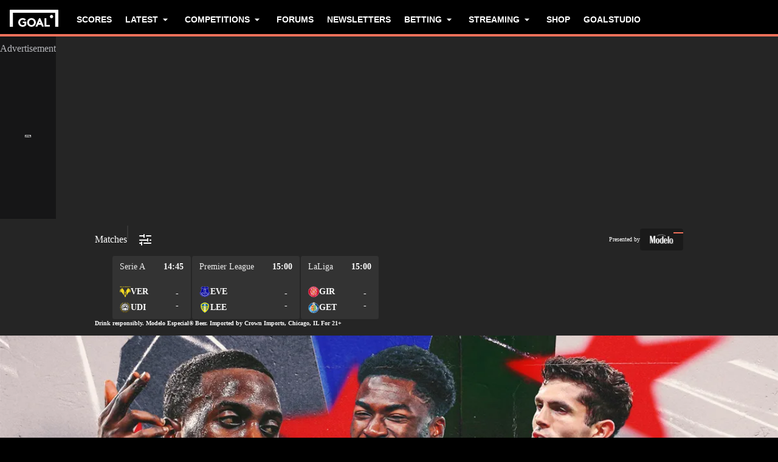

--- FILE ---
content_type: text/html; charset=utf-8
request_url: https://www.goal.com/en-us
body_size: 125435
content:
<!DOCTYPE html><html dir="ltr" lang="en-US" class=""><head><meta charSet="utf-8"/><script>
                        (function(){
                            const colorScheme = window.localStorage.getItem('goalColorScheme');

                            if (!colorScheme) {
                                window.localStorage.setItem('goalColorScheme', 'light');
                            }
                            
                            document.documentElement.setAttribute('theme', colorScheme || 'dark');
                        })();
                        </script><script>
                        window.dynamicAdConfig = window.dynamicAdConfig || [];
                        window.dynamicAdConfig.push(...[{"name":"ad-top-mpu-mobile","containerId":"ad-gpt-1"},{"name":"bottom-banner","containerId":"ad-gpt-2"},{"name":"out-of-page","containerId":"ad-gpt-3"},{"name":"ad-leaderboard","containerId":"ad-gpt-4"},{"name":"ad-top-mpu","containerId":"ad-gpt-5"},{"name":"ad-bottom-mpu","containerId":"ad-gpt-6"},{"name":"ad-gameday-mpu","containerId":"ad-gpt-7"},{"name":"ad-gameday-mpu-mobile","containerId":"ad-gpt-8"}]);
                    </script><meta name="robots" content="max-snippet:1000, max-image-preview:large, max-video-preview:1000"/><meta name="viewport" content="width=device-width, initial-scale=1, maximum-scale=1"/><meta property="og:type" content="website"/><meta property="og:title" content="Soccer News, Live Scores, Results &amp; Transfers | Goal.com US"/><meta property="og:description" content="The latest soccer news, live scores, results, rumors, transfers, fixtures, tables and player profiles from around the world, including Major League Soccer."/><meta property="og:image" content="https://assets.goal.com/images/v3/blt66552e98539d0ab4"/><meta property="og:image:secure_url" content="https://assets.goal.com/images/v3/blt66552e98539d0ab4"/><meta property="og:image:height" content="630"/><meta property="og:image:width" content="1200"/><meta name="twitter:card" content="summary_large_image"/><meta name="twitter:site" content="@goal"/><meta name="twitter:description" content="The latest soccer news, live scores, results, rumors, transfers, fixtures, tables and player profiles from around the world, including Major League Soccer."/><meta name="twitter:image" content="https://assets.goal.com/images/v3/blt66552e98539d0ab4"/><meta name="pbstck_context:publisher" content="goal.com"/><meta name="pbstck_context:website" content="goal.com"/><meta name="pbstck_context:device" content="desktop"/><meta name="pbstck_context:section" content="homepage"/><title>Soccer News, Live Scores, Results &amp; Transfers | Goal.com US</title><meta name="description" content="The latest soccer news, live scores, results, rumors, transfers, fixtures, tables and player profiles from around the world, including Major League Soccer."/><link rel="canonical" href="https://www.goal.com/en-us"/><link rel="alternate" hrefLang="ar" href="https://www.goal.com/ar"/><link rel="alternate" hrefLang="ar-eg" href="https://www.goal.com/ar-eg"/><link rel="alternate" hrefLang="ar-sa" href="https://www.goal.com/ar-sa"/><link rel="alternate" hrefLang="pt" href="https://www.goal.com/br"/><link rel="alternate" hrefLang="pt-br" href="https://www.goal.com/br"/><link rel="alternate" hrefLang="de" href="https://www.goal.com/de"/><link rel="alternate" hrefLang="en" href="https://www.goal.com/en"/><link rel="alternate" hrefLang="en-ae" href="https://www.goal.com/en-ae"/><link rel="alternate" hrefLang="en-au" href="https://www.goal.com/en-au"/><link rel="alternate" hrefLang="en-cc" href="https://www.goal.com/en-au"/><link rel="alternate" hrefLang="en-nz" href="https://www.goal.com/en-au"/><link rel="alternate" hrefLang="en-ca" href="https://www.goal.com/en-ca"/><link rel="alternate" hrefLang="en-gb" href="https://www.goal.com/en-gb"/><link rel="alternate" hrefLang="en-gh" href="https://www.goal.com/en-gh"/><link rel="alternate" hrefLang="en-bd" href="https://www.goal.com/en-in"/><link rel="alternate" hrefLang="en-bt" href="https://www.goal.com/en-in"/><link rel="alternate" hrefLang="en-in" href="https://www.goal.com/en-in"/><link rel="alternate" hrefLang="en-mv" href="https://www.goal.com/en-in"/><link rel="alternate" hrefLang="en-np" href="https://www.goal.com/en-in"/><link rel="alternate" hrefLang="en-ke" href="https://www.goal.com/en-ke"/><link rel="alternate" hrefLang="en-my" href="https://www.goal.com/en-my"/><link rel="alternate" hrefLang="en-ng" href="https://www.goal.com/en-ng"/><link rel="alternate" hrefLang="en-om" href="https://www.goal.com/en-om"/><link rel="alternate" hrefLang="en-qa" href="https://www.goal.com/en-qa"/><link rel="alternate" hrefLang="en-sa" href="https://www.goal.com/en-sa"/><link rel="alternate" hrefLang="en-kh" href="https://www.goal.com/en-sg"/><link rel="alternate" hrefLang="en-la" href="https://www.goal.com/en-sg"/><link rel="alternate" hrefLang="en-sg" href="https://www.goal.com/en-sg"/><link rel="alternate" hrefLang="en-ug" href="https://www.goal.com/en-ug"/><link rel="alternate" hrefLang="en-ag" href="https://www.goal.com/en-us"/><link rel="alternate" hrefLang="en-as" href="https://www.goal.com/en-us"/><link rel="alternate" hrefLang="en-bs" href="https://www.goal.com/en-us"/><link rel="alternate" hrefLang="en-bz" href="https://www.goal.com/en-us"/><link rel="alternate" hrefLang="en-dm" href="https://www.goal.com/en-us"/><link rel="alternate" hrefLang="en-jm" href="https://www.goal.com/en-us"/><link rel="alternate" hrefLang="en-us" href="https://www.goal.com/en-us"/><link rel="alternate" hrefLang="en-vi" href="https://www.goal.com/en-us"/><link rel="alternate" hrefLang="en-za" href="https://www.goal.com/en-za"/><link rel="alternate" hrefLang="en-zw" href="https://www.goal.com/en-za"/><link rel="alternate" hrefLang="es" href="https://www.goal.com/es"/><link rel="alternate" hrefLang="es-ad" href="https://www.goal.com/es"/><link rel="alternate" hrefLang="es-es" href="https://www.goal.com/es"/><link rel="alternate" hrefLang="es-ar" href="https://www.goal.com/es-ar"/><link rel="alternate" hrefLang="es-bo" href="https://www.goal.com/es-ar"/><link rel="alternate" hrefLang="es-ec" href="https://www.goal.com/es-ar"/><link rel="alternate" hrefLang="es-pe" href="https://www.goal.com/es-ar"/><link rel="alternate" hrefLang="es-py" href="https://www.goal.com/es-ar"/><link rel="alternate" hrefLang="es-uy" href="https://www.goal.com/es-ar"/><link rel="alternate" hrefLang="es-cl" href="https://www.goal.com/es-cl"/><link rel="alternate" hrefLang="es-cr" href="https://www.goal.com/es-mx"/><link rel="alternate" hrefLang="es-cu" href="https://www.goal.com/es-mx"/><link rel="alternate" hrefLang="es-do" href="https://www.goal.com/es-mx"/><link rel="alternate" hrefLang="es-gt" href="https://www.goal.com/es-mx"/><link rel="alternate" hrefLang="es-hn" href="https://www.goal.com/es-mx"/><link rel="alternate" hrefLang="es-mx" href="https://www.goal.com/es-mx"/><link rel="alternate" hrefLang="es-ni" href="https://www.goal.com/es-mx"/><link rel="alternate" hrefLang="es-pa" href="https://www.goal.com/es-mx"/><link rel="alternate" hrefLang="es-pr" href="https://www.goal.com/es-mx"/><link rel="alternate" hrefLang="es-sv" href="https://www.goal.com/es-mx"/><link rel="alternate" hrefLang="es-us" href="https://www.goal.com/es-mx"/><link rel="alternate" hrefLang="fr" href="https://www.goal.com/fr"/><link rel="alternate" hrefLang="hu" href="https://www.goal.com/hu"/><link rel="alternate" hrefLang="id" href="https://www.goal.com/id"/><link rel="alternate" hrefLang="it" href="https://www.goal.com/it"/><link rel="alternate" hrefLang="ja" href="https://www.goal.com/jp"/><link rel="alternate" hrefLang="ko" href="https://www.goal.com/kr"/><link rel="alternate" hrefLang="th" href="https://www.goal.com/th"/><link rel="alternate" hrefLang="tr" href="https://www.goal.com/tr"/><link rel="alternate" hrefLang="vi" href="https://www.goal.com/vn"/><link rel="alternate" hrefLang="x-default" href="https://www.goal.com/en"/><style>
                        @font-face {
                            font-family: 'goal-icons';
                            src: url('/fonts/goal-icons/icomoon.woff2?v=1.1390.3') format('woff2');
                            font-weight: 400;
                            font-style: normal;
                            font-display: block;
                        }
                    </style><link rel="preconnect" href="https://assets.goal.com/"/><link rel="preload" as="image" media="(min-width:1024px)" href="https://assets.goal.com/images/v3/blt79dd89860aada9ce/AA%20Review_2_1%20(5).jpg?quality=80&amp;width=1920&amp;format=pjpg&amp;auto=webp"/><link rel="preload" as="image" media="(min-width:768px) and (max-width: 1023px)" href="https://assets.goal.com/images/v3/bltbd695ad56dde2ebb/AA%20Review_1_1%20(6).jpg?quality=70&amp;width=1024&amp;format=pjpg&amp;auto=webp"/><link rel="preload" as="image" media="(max-width:767px)" href="https://assets.goal.com/images/v3/bltb071108170559a72/AA%20Review_2_3%20(6).jpg?quality=60&amp;width=768&amp;format=pjpg&amp;auto=webp"/><meta name="next-head-count" content="98"/><style id="critical-css">:root{--column-gap: 16px;--side-gap: 16px;--vertical-gap: 8px;--max-content-width: 1440px;--navigation-height: 60px;--max-navigation-width: 1352px;--teamlist-height: 48px;--competition-lists-height: 48px;--ad-leaderboard-height: 132px;--sticky-ad-banner-height: 138px;--sticky-wrapper-offset: 250px}@media(min-width: 1024px){:root{--side-gap: 28px;--vertical-gap: 14px;--max-content-width: 1024px;--teamlist-height: 64px;--competition-lists-height: 72px;--ad-leaderboard-height: 300px;--sticky-ad-banner-height: 300px}}@media(min-width: 1440px){:root{--column-gap: 24px;--side-gap: 60px;--vertical-gap: 30px;--max-content-width: 1440px}}:root{--fco-universal-colours-mono-25: #fafafa;--fco-universal-colours-mono-50: #f5f5f5;--fco-universal-colours-mono-100: #eee;--fco-universal-colours-mono-200: #dfdfdf;--fco-universal-colours-mono-250: #c3c3c3;--fco-universal-colours-mono-300: #9e9e9e;--fco-universal-colours-mono-400: #767676;--fco-universal-colours-mono-500: #5a5a5a;--fco-universal-colours-mono-550: #4e4e4e;--fco-universal-colours-mono-600: #333;--fco-universal-colours-mono-700: #2c2c2c;--fco-universal-colours-mono-800: #252525;--fco-universal-colours-mono-900: #1a1a1a;--fco-universal-colours-mono-950: #161616;--fco-universal-colours-green-50: #adeaa8;--fco-universal-colours-green-100: #99e592;--fco-universal-colours-green-200: #70d966;--fco-universal-colours-green-300: #5cd551;--fco-universal-colours-green-400: #33ca25;--fco-universal-colours-green-500: #2db621;--fco-universal-colours-green-600: #238d19;--fco-universal-colours-green-700: #1f7916;--fco-universal-colours-green-800: #186c10;--fco-universal-colours-green-900: #115c0a;--fco-universal-colours-blue-50: #e9f7ff;--fco-universal-colours-blue-100: #bee8ff;--fco-universal-colours-blue-200: #67caff;--fco-universal-colours-blue-300: #26b3ff;--fco-universal-colours-blue-400: #09a3f6;--fco-universal-colours-blue-500: #0199eb;--fco-universal-colours-blue-600: #028cd6;--fco-universal-colours-blue-700: #037ec0;--fco-universal-colours-blue-800: #04699f;--fco-universal-colours-blue-900: #003047;--fco-universal-colours-red-50: #fcd7d7;--fco-universal-colours-red-100: #f9aeb0;--fco-universal-colours-red-200: #f78686;--fco-universal-colours-red-300: #f45d5e;--fco-universal-colours-red-400: #f13536;--fco-universal-colours-red-500: #c2292b;--fco-universal-colours-red-600: #912021;--fco-universal-colours-red-700: #601516;--fco-universal-colours-red-800: #500b0c;--fco-universal-colours-red-900: #3b0505;--fco-universal-colours-white: #fff;--fco-universal-colours-black: #000;--fco-universal-colours-transparent: rgb(255 255 255 / 0%);--fco-universal-colours-orange-50: #fef2e0;--fco-universal-colours-orange-100: #fedeb2;--fco-universal-colours-orange-200: #fdc880;--fco-universal-colours-orange-300: #fbb24e;--fco-universal-colours-orange-400: #fba12a;--fco-universal-colours-orange-500: #f9920e;--fco-universal-colours-orange-600: #f5860e;--fco-universal-colours-orange-700: #ef780d;--fco-universal-colours-orange-800: #e9670c;--fco-universal-colours-orange-900: #cf4c0b;--fco-brand-colours-goal-goal8-neon-aqua-100: #ccfaef;--fco-brand-colours-goal-goal8-neon-aqua-200: #99f5df;--fco-brand-colours-goal-goal8-neon-aqua-300: #66f0d0;--fco-brand-colours-goal-goal8-neon-aqua-400: #33ebc0;--fco-brand-colours-goal-goal8-neon-aqua-500: #00e6b0;--fco-brand-colours-goal-goal8-neon-aqua-600: #00b88d;--fco-brand-colours-goal-goal8-neon-aqua-700: #008a6a;--fco-brand-colours-goal-goal8-neon-aqua-800: #005c46;--fco-brand-colours-goal-goal8-neon-aqua-900: #002e23;--fco-brand-colours-goal-goal8-royal-sky-100: #dae0ff;--fco-brand-colours-goal-goal8-royal-sky-200: #b6c1ff;--fco-brand-colours-goal-goal8-royal-sky-300: #91a1ff;--fco-brand-colours-goal-goal8-royal-sky-400: #6d82ff;--fco-brand-colours-goal-goal8-royal-sky-500: #4863ff;--fco-brand-colours-goal-goal8-royal-sky-600: #3a4fcc;--fco-brand-colours-goal-goal8-royal-sky-700: #2b3b99;--fco-brand-colours-goal-goal8-royal-sky-800: #1d2866;--fco-brand-colours-goal-goal8-royal-sky-900: #0e1433;--fco-brand-colours-goal-salmon-100: #ffeee9;--fco-brand-colours-goal-salmon-200: #ffe2db;--fco-brand-colours-goal-salmon-300: #ffb6a5;--fco-brand-colours-goal-salmon-400: #ff876e;--fco-brand-colours-goal-salmon-500: #ff6347;--fco-brand-colours-goal-salmon-600: #e65940;--fco-brand-colours-goal-salmon-700: #cc4f39;--fco-brand-colours-goal-salmon-800: #b34532;--fco-brand-colours-goal-salmon-900: #993b2b;--fco-brand-colours-goal-aqua-50: #e3f4f6;--fco-brand-colours-goal-aqua-100: #c8e8eb;--fco-brand-colours-goal-aqua-200: #a4d8dd;--fco-brand-colours-goal-aqua-400: #74c3ce;--fco-brand-colours-goal-aqua-500: #57a7b3;--fco-brand-colours-goal-aqua-600: #428a94;--fco-brand-colours-goal-aqua-700: #2f6f77;--fco-brand-colours-goal-aqua-800: #1f5158;--fco-brand-colours-goal-aqua-900: #12373c;--fco-brand-colours-gls-100: #ddf1f2;--fco-brand-colours-gls-200: #c4e4e7;--fco-brand-colours-gls-300: #9cd1d6;--fco-brand-colours-gls-400: #85c7cf;--fco-brand-colours-gls-500: #74c3ce;--fco-brand-colours-gls-600: #68aeb8;--fco-brand-colours-gls-700: #5d99a2;--fco-brand-colours-gls-800: #52848c;--fco-brand-colours-gls-900: #476f76;--fco-brand-colours-spox-navy-100: #eaedf1;--fco-brand-colours-spox-navy-200: #e3e6eb;--fco-brand-colours-spox-navy-300: #c8cfd9;--fco-brand-colours-spox-navy-400: #a8b3c3;--fco-brand-colours-spox-navy-500: #7a8da8;--fco-brand-colours-spox-navy-600: #4c6282;--fco-brand-colours-spox-navy-700: #2f4463;--fco-brand-colours-spox-navy-800: #1d3251;--fco-brand-colours-spox-navy-900: #192d4a;--fco-brand-colours-spox-navy-950: #0f1c2e;--fco-brand-colours-spox-red-100: #ffffe4;--fco-brand-colours-spox-red-200: #ffd7d5;--fco-brand-colours-spox-red-300: #ffc8c5;--fco-brand-colours-spox-red-400: #ffb1ad;--fco-brand-colours-spox-red-500: #fa958f;--fco-brand-colours-spox-red-600: #f1736b;--fco-brand-colours-spox-red-700: #f25147;--fco-brand-colours-spox-red-800: #e04928;--fco-brand-colours-spox-red-900: #d64020;--fco-brand-colours-voetbalzone-lime-green-100: #f2ffd5;--fco-brand-colours-voetbalzone-lime-green-200: #e4ffac;--fco-brand-colours-voetbalzone-lime-green-300: #d7ff82;--fco-brand-colours-voetbalzone-lime-green-400: #caff59;--fco-brand-colours-voetbalzone-lime-green-500: #bcff2f;--fco-brand-colours-voetbalzone-lime-green-600: #9ce820;--fco-brand-colours-voetbalzone-lime-green-700: #79ca28;--fco-brand-colours-voetbalzone-lime-green-800: #53a92a;--fco-brand-colours-voetbalzone-lime-green-900: #2a8b33;--fco-brand-colours-voetbalzone-lime-green-950: #24752b;--fco-brand-colours-voetbalzone-red-500: #a92e2f;--fco-brand-colours-voetbalzone-dark-grey: #1d1d1b;--fco-brand-colours-calciomercato-green-50: #e8fff4;--fco-brand-colours-calciomercato-green-100: #cbffe5;--fco-brand-colours-calciomercato-green-150: #a9ffd4;--fco-brand-colours-calciomercato-green-200: #80ffc0;--fco-brand-colours-calciomercato-green-250: #59ffac;--fco-brand-colours-calciomercato-green-300: #00fb99;--fco-brand-colours-calciomercato-green-350: #00e389;--fco-brand-colours-calciomercato-green-400: #00cb78;--fco-brand-colours-calciomercato-green-450: #00b368;--fco-brand-colours-calciomercato-green-500: #009b58;--fco-brand-colours-calciomercato-green-550: #008247;--fco-brand-colours-calciomercato-green-600: #006a37;--fco-brand-colours-calciomercato-green-650: #005227;--fco-brand-colours-calciomercato-green-700: #003a16;--fco-brand-colours-calciomercato-green-800: #002206;--fco-brand-colours-calciomercato-green-850: #0d150f;--fco-brand-colours-calciomercato-green-900: #0b100c;--fco-brand-colours-calciomercato-navy-50: #f1f6fa;--fco-brand-colours-calciomercato-navy-100: #e6ebee;--fco-brand-colours-calciomercato-navy-150: #d7e0e5;--fco-brand-colours-calciomercato-navy-200: #bbc9d1;--fco-brand-colours-calciomercato-navy-300: #a0b1bb;--fco-brand-colours-calciomercato-navy-400: #829aa7;--fco-brand-colours-calciomercato-navy-500: #688797;--fco-brand-colours-calciomercato-navy-600: #4d6d7f;--fco-brand-colours-calciomercato-navy-700: #335567;--fco-brand-colours-calciomercato-navy-750: #1e3f50;--fco-brand-colours-calciomercato-navy-800: #0c2a3a;--fco-brand-colours-calciomercato-navy-850: #071e2a;--fco-brand-colours-calciomercato-navy-900: #03121a;--fco-brand-colours-kooora-kooora6-primuline-100: #fcf1da;--fco-brand-colours-kooora-kooora6-primuline-200: #fae4b7;--fco-brand-colours-kooora-kooora6-primuline-300: #f6d289;--fco-brand-colours-kooora-kooora6-primuline-400: #f1b640;--fco-brand-colours-kooora-kooora6-primuline-500: #c3870e;--fco-brand-colours-kooora-kooora6-primuline-600: #9c6c0b;--fco-brand-colours-kooora-kooora6-primuline-700: #765109;--fco-brand-colours-kooora-kooora6-primuline-800: #5c4007;--fco-brand-colours-kooora-kooora6-primuline-900: #412d05;--fco-brand-colours-kooora-kooora6-primuline-950: #302104;--fco-brand-colours-kooora-kooora6-pale-lemon-100: #fcf68d;--fco-brand-colours-kooora-kooora6-pale-lemon-200: #f6eb07;--fco-brand-colours-kooora-kooora6-pale-lemon-300: #e6db07;--fco-brand-colours-kooora-kooora6-pale-lemon-400: #cdc306;--fco-brand-colours-kooora-kooora6-pale-lemon-500: #9d9605;--fco-brand-colours-kooora-kooora6-pale-lemon-600: #7e7804;--fco-brand-colours-kooora-kooora6-pale-lemon-700: #5f5a03;--fco-brand-colours-kooora-kooora6-pale-lemon-800: #4a4702;--fco-brand-colours-kooora-kooora6-pale-lemon-900: #343202;--fco-brand-colours-kooora-kooora6-pale-lemon-950: #272501;--fco-brand-colours-kooora-yellow-50: #fdfaf0;--fco-brand-colours-kooora-yellow-100: #fbf4da;--fco-brand-colours-kooora-yellow-200: #f7eab6;--fco-brand-colours-kooora-yellow-300: #ffea98;--fco-brand-colours-kooora-yellow-400: #ffe373;--fco-brand-colours-kooora-yellow-500: #ffda47;--fco-brand-colours-kooora-yellow-600: #e7c023;--fco-brand-colours-kooora-yellow-700: #caa616;--fco-brand-colours-kooora-yellow-800: #a58812;--fco-brand-colours-kooora-yellow-900: #816a0e;--fco-brand-colours-ibn-yellow-50: #fffae7;--fco-brand-colours-ibn-yellow-100: #fff5cb;--fco-brand-colours-ibn-yellow-200: #ffeeab;--fco-brand-colours-ibn-yellow-300: #ffe88b;--fco-brand-colours-ibn-yellow-400: #fbdb5b;--fco-brand-colours-ibn-yellow-500: #f6cf35;--fco-brand-colours-ibn-yellow-600: #e2bb23;--fco-brand-colours-ibn-yellow-700: #c5a00e;--fco-brand-colours-ibn-yellow-800: #9d7d00;--fco-brand-colours-ibn-yellow-900: #5b4900;--fco-brand-colours-ibn-yellow-1000: #2d2400;--fco-brand-colours-ibn-pink-100: #ffe9ef;--fco-brand-colours-ibn-pink-200: #ffdbe5;--fco-brand-colours-ibn-pink-300: #ffc5d5;--fco-brand-colours-ibn-pink-400: #ffb2c7;--fco-brand-colours-ibn-pink-500: #f799b3;--fco-brand-colours-ibn-pink-600: #ec7e9c;--fco-brand-colours-ibn-pink-700: #da5c7e;--fco-brand-colours-ibn-green-100: #e2ffc7;--fco-brand-colours-ibn-green-100-2: #d0ffa4;--fco-brand-colours-ibn-green-100-3: #b9fc7b;--fco-brand-colours-ibn-green-100-4: #a1ed5a;--fco-brand-colours-ibn-green-100-5: #8fdd46;--fco-brand-colours-ibn-green-100-6: #75c52b;--fco-brand-colours-ibn-green-100-7: #5ba516;--fco-brand-colours-ibn-blue-100: #c7d7f8;--fco-brand-colours-ibn-blue-200: #8ba7e4;--fco-brand-colours-ibn-blue-300: #5378c5;--fco-brand-colours-ibn-blue-400: #3055a3;--fco-brand-colours-ibn-blue-500: #1c4291;--fco-brand-colours-ibn-blue-600: #16367a;--fco-brand-colours-ibn-blue-700: #0c2a68;--fco-spacing-0: 0px;--fco-spacing-1: 4px;--fco-spacing-2: 8px;--fco-spacing-3: 12px;--fco-spacing-4: 16px;--fco-spacing-5: 20px;--fco-spacing-6: 24px;--fco-spacing-7: 28px;--fco-spacing-8: 32px;--fco-spacing-9: 36px;--fco-spacing-10: 40px;--fco-spacing-11: 44px;--fco-spacing-12: 48px;--fco-spacing-14: 56px;--fco-spacing-15: 60px;--fco-spacing-16: 64px;--fco-spacing-20: 80px;--fco-spacing-24: 96px;--fco-spacing-28: 112px;--fco-spacing-32: 128px;--fco-spacing-36: 144px;--fco-spacing-40: 160px;--fco-spacing-0-5: 2px;--fco-spacing-px: 1px;--fco-spacing-1-5: 6px;--fco-spacing-2-5: 10px;--fco-spacing-3-5: 14px;--fco-surface-hover: rgb(0 0 0 / 10%);--fco-surface-hover-inverse: rgb(255 255 255 / 10%);--fco-surface-pressed: rgb(0 0 0 / 20%);--fco-surface-pressed-inverse: rgb(255 255 255 / 20%);--fco-surface-page-fade-out-0: rgb(245 245 245 / 0%);--fco-surface-hic-fade-out-0: rgb(37 37 37 / 0%);--fco-surface-opacity-brand-opacity-08: rgb(255 99 71 / 8%);--fco-surface-opacity-brand-opacity-12: rgb(255 99 71 / 12%);--fco-surface-opacity-brand-opacity-25: rgb(255 99 71 / 25%);--fco-surface-opacity-brand-opacity-50: rgb(255 99 71 / 50%);--fco-surface-opacity-brand-opacity-75: rgb(255 99 71 / 75%);--fco-surface-opacity-neutral-black-08: rgb(0 0 0 / 8%);--fco-surface-opacity-neutral-black-12: rgb(0 0 0 / 12%);--fco-surface-opacity-neutral-black-25: rgb(0 0 0 / 25%);--fco-surface-opacity-neutral-black-50: rgb(0 0 0 / 50%);--fco-surface-opacity-neutral-black-75: rgb(0 0 0 / 75%);--fco-surface-drop-shadow: rgb(0 0 0 / 4%);--fco-surface-skeleton-fade-out-0: rgb(0 0 0 / 0%);--fco-surface-skeleton-fade-out-10: rgb(0 0 0 / 10%);--fco-border-default: rgb(0 0 0 / 12%);--fco-border-on-brand: rgb(0 0 0 / 8%);--fco-graphic-third-party-gordon-moody-orange-light: #ff8300;--fco-graphic-third-party-gordon-moody-orange-default: #ff5f00;--fco-graphic-third-party-gordon-moody-wordmark: #0a2240;--fco-graphic-third-party-competition-logos-premier-league: #38003e;--fco-graphic-third-party-paddy-power-wordmark-green: #004833;--fco-graphic-third-party-paddy-power-light-green-dot: #67b548;--fco-button-outline-muted-border-default: rgb(0 0 0 / 5%);--fco-tag-beta-body: #5c3aac;--fco-tag-beta-surface: #e3ccff;--fco-gameweek-tabs-buttons-border-default: rgb(255 255 255 / 0%);--fco-gameweek-tabs-container: rgb(255 255 255 / 0%);--fco-navigation-navbar-menu-surface-1: #fff;--fco-navigation-navbar-menu-surface-2: #fff;--fco-navigation-navbar-menu-surface-3: #fff;--fco-navigation-navbar-nav-item-underline-default: rgb(255 99 71 / 0%);--fco-navigation-footer-surface-opacity-16: rgb(255 255 255 / 16%);--fco-navigation-nav-menu-item-font-family: satoshi variable;--fco-navigation-nav-category-weight: 600;--fco-skeleton-default: #fff;--fco-skeleton-surface-loader-0: rgb(238 238 238 / 0%);--fco-elevation-shadow: rgb(0 0 0 / 8%);--fco-elevation-drop-shadow-x: 0px;--fco-elevation-drop-shadow-y: 4px;--fco-elevation-drop-shadow-blur: 8px;--fco-elevation-button-x: 0px;--fco-elevation-button-y: 0px;--fco-elevation-button-blur: 0px;--fco-opacity-primary-opacity-08: rgb(255 99 71 / 8%);--fco-opacity-primary-opacity-12: rgb(255 99 71 / 12%);--fco-opacity-primary-opacity-16: rgb(255 99 71 / 16%);--fco-opacity-on-primary-opacity-08: rgb(255 255 255 / 8%);--fco-opacity-on-primary-opacity-12: rgb(255 255 255 / 12%);--fco-opacity-on-primary-opacity-16: rgb(255 255 255 / 16%);--fco-opacity-hover: 0.8;--fco-opacity-pressed: 0.6;--fco-table-surface-brand: rgb(255 99 71 / 25%);--fco-divider-opacity-black-16: rgb(0 0 0 / 16%);--fco-disclaimer-surface-1: #b5b6ba;--header-font-family: "Panenka", "Panenka-fallback", sans-serif;--body-font-family: "Barlow", "Times", sans-serif;--primary-color: #f0705a;--text-color: #081f2c;--disabled-text-color: #101010;--error-color: #f13536;--bg-color: #f5f5f5;--goal-6-element-bg: #fff;--goal-6-element-border-color: #eee;--goal-6-link-color: #4863ff;--goal-6-disabled-element-text-color: #c3c3c3;--bg-light: #fff;--alternate-text-color: #fff;--alternate-bg-color: #f0705a;--match-text-color-mid: #252525;--match-red-card: #f00;--odd-row-bg-color: #f9f9fb;--even-row-bg-color: #f5f5f5;--info-bg-color: #ededf0;--info-color: #434c5a;--text-color-light: #828282;--light-border-color: #f9f9fb;--light-button-color: #eff0f2;--dark-transparent-color: #1d1d1b66;--standings-marker-promotion-1: #0d9041;--standings-marker-promotion-2: #33d473;--standings-marker-promotion-3: #8dd433;--standings-marker-promotion-4: #33d4c0;--standings-marker-promotion-5: #33add4;--standings-marker-promotion-6: #5d87f2;--standings-marker-relegation-1: #ffde67;--standings-marker-relegation-2: #ffb27a;--standings-marker-relegation-3: #f25147;--light-line-color: #e9edf2;--body-link-hover-bg: transparent;--body-table-head-bg: #000;--body-table-head-color: #fff;--body-table-border-color: transparent;--body-table-odd-bg: transparent;--body-table-even-bg: transparent;--poll-option-border-color: #eaeaea;--poll-option-bg-color: transparent;--card-border: none;--card-image-gradient: linear-gradient( 180deg, rgb(17 17 17 / 0%) 0%, rgb(17 17 17 / 60%) 50%, rgb(17 17 17 / 95%) 100% );--tag-bg-color: transparent;--scrollable-section-slider-bg-color: #eaeaea;--site-header-bg: #000;--navigation-link-color-mobile-lvl-1: #fff;--navigation-link-color-mobile-lvl-2: #828282;--navigation-link-color-mobile-lvl-3: #252525;--navigation-section-bg-mobile-lvl-1: #fff;--navigation-group-border-color-mobile-lvl-2: #f5f5f5;--navigation-group-border-color-mobile-lvl-3: #f5f5f5;--navigation-link-color-desktop-lvl-1: #fff;--navigation-link-color-desktop-lvl-2: #828282;--navigation-link-color-desktop-lvl-3: #252525;--navigation-section-bg-desktop-lvl-2: #fff;--hic-play-icon-bg-color: #00000085;--premium-promo-banner-text: #fff;--log-in-background: #000;--log-in-buttons-background: transparent;--log-in-buttons-active-background: #1a1a1a;--log-in-buttons-border: #fff;--log-in-divider-color: #363636;--log-in-error-color: #f25147;--log-in-input-border: #252525;--log-in-success: #71b77e;--log-in-label: #767676;--log-in-show-password-icon: #000;--log-in-checkbox-tic-icon: #000;--dots-color: #dfdfdf;--tournament-bracket-line-color-1: #767676;--tournament-bracket-line-color-2: #767676;--squad-player-row-color-1: #fff;--squad-player-row-color-2: #f9f9f9;--stats-progress-background: #dfdfdf;--stats-progress-value: #1a1a1a;--head-to-head-background: #fff;--pitch-lineup-field-light-green: #3d9735;--pitch-lineup-field-dark-green: #3b9133;--pitch-lineup-player-a-bg: white;--pitch-lineup-player-a-text: black;--pitch-lineup-player-b-bg: black;--pitch-lineup-player-b-text: white;--pitch-lineup-player-events-bg: white;--pitch-lineup-player-name-text: white;--player-page-header-text: #252525;--player-page-header-image-placeholder: #252525;--table-label-text-color: #767676;--accordion-row-text-color: #333;--accordion-table-row-text-color: #252525;--accordion-table-progress-line-color: #dfdfdf;--accordion-table-odd-row-color: #fff;--notification-bell-color: #000;--notification-bell-text-color: #fff;--notification-bell-counter-border-color: #f3f3f3;--foldable-section-gradient: linear-gradient( 180deg, rgb(255 255 255 / 0%) 0%, rgb(255 255 255 / 50%) 10%, rgb(255 255 255 / 50%) 50%, #fff 75%, #fff 100% );--standings-score-color-win: #3b9133;--standings-score-color-draw: #9e9e9e;--standings-score-color-lose: #a92e2f;--pulse-live-indicatior-color: #f0705a;--standings-last-updated-text-color: #959595;--inline-odds-betting-logo-bg: #f9f9f9;--inline-odds-odd-bg: #eee;--inline-odds-text-color: #252525;--inline-odds-heading-text-color: #767676;--icon-badge-text-color: #1a1a1a;--icon-badge-disabled-text-color: #9e9e9e;--icon-badge-background-color: #dae0ff;--icon-badge-disabled-background-color: #f5f5f5;--info-box-correct-score-points-bg: #adeaa8;--progress-line-color: #e1e1e1;--feature-list-content-color: #767676;--message-box-background-color: #fff;--message-box-info-background-color: #e3f1fb;--message-box-success-background-color: #adeaa8;--message-box-warning-background-color: #f9aeb0;--message-box-text-color: #1a1a1a;--message-box-success-text-color: #115c0a;--message-box-warning-text-color: #912021;--countdown-timer-child-text-color: #5a5a5a;--countdown-timer-time-text-color: #4863ff;--custom-dropdown-background-color: #fff;--custom-dropdown-background-color-focus: #eee;--custom-dropdown-border-color: #e2e8f0;--custom-dropdown-border-color-hover: #cbd5e0;--custom-dropdown-border-color-focus: #4299e1;--custom-dropdown-options-list-background-color: #fff;--custom-dropdown-options-list-border-color: #e2e8f0;--custom-dropdown-options-list-max-block-size: 15rem;--custom-dropdown-scrollbar-max-inline-size: 8px;--custom-dropdown-scrollbar-track-background-color: #f1f1f1;--custom-dropdown-scrollbar-thumb-background-color: #cbd5e0;--custom-dropdown-scrollbar-thumb-background-color-hover: #a0aec0;--custom-dropdown-option-background-color-hover: #f7fafc;--custom-dropdown-option-highlighted-background-color: #edf2f7;--custom-dropdown-option-highlighted-color: #2b6cb0;--custom-dropdown-option-selected-background-color: #ebf8ff;--custom-dropdown-option-selected-color: #2b6cb0;--nav-tabs-text-color: #252525;--nav-tabs-background-color: #fff;--nav-tabs-gradient-start: #00e6b0;--nav-tabs-gradient-end: #4863ff;--divider-color: #eee;--past-round-divider-color: #eee;--past-round-bg-color: #fff;--consent-warning-background-color: #eee;--current-round-background-color: #fff;--current-round-border-color: #eee;--current-round-prize-label-font-size: 16px;--current-round-prize-label-font-size-mobile: 15px;--current-round-prize-label-line-height: 24px;--current-round-prize-label-line-height-mobile: 23px;--current-round-prize-value-size: 48px;--current-round-prize-value-size-mobile: 28px;--current-round-name-font-size: 20px;--current-round-name-font-size-mobile: 16px;--current-round-name-line-height: 24px;--current-round-name-line-height-mobile: 20px;--current-round-text-color: #252525;--current-round-primary-button-color: #fff;--current-round-gradient-start: #00e6b0;--current-round-gradient-end: #4863ff;--popular-predictions-background: #fff;--popular-predictions-text: #252525;--popular-predictions-border: #eee;--popular-predictions-bar-background: #f5f5f5;--popular-predictions-bar: #4863ff;--sponsored-prize-divider-color: #eee;--sponsored-prize-bg-color: #fff;--sponsored-prize-border: 1px solid #eee;--sponsored-prize-number-of-prizes-color: #f70;--sponsored-prize-title-color: #252525;--sponsored-prize-prize-name-color: #252525;--carousel-controls-bar-inactive-bg-color: #767676;--carousel-controls-bar-active-bg: linear-gradient(#00e6b0, #4863ff);--match-prediction-background-color: #fff;--match-prediction-button-border-color: #dfdfdf;--match-prediction-border-hover-color: #2c2c2c;--match-prediction-text-color: #252525;--match-prediction-button-background-color: #fff;--match-prediction-border-color: #eee;--match-prediction-divider-background: #eee;--match-prediction-live-indicator: #5398cd;--match-prediction-live-match-badge-background: #e3f1fb;--match-prediction-full-match-badge-background: #adeaa8;--last-results-background-color: #fff;--last-results-title-font-size: 14px;--last-results-title-line-height: 16px;--last-results-border-color: #eee;--last-results-team-name-size: 12px;--last-results-dot-color: #3b82f6;--last-results-legend-font-size: 12px;--last-results-legend-line-height: 26px;--form-pill-font-size: 16px;--form-pill-line-height: 24px;--form-pill-result-size: 24px;--form-pill-background-color: #fff;--form-pill-win-color: #1f7916;--form-pill-lose-color: #c2292b;--form-pill-draw-color: #5a5a5a;--form-pill-border-color: #eee;--vertical-text-group-text-color: #252525;--vertical-text-group-background-color: #fff;--vertical-text-group-border-color: #eee;--vertical-text-group-divider-color: #dfdfdf;--most-read-theme-color: #ff6347;--most-read-bg: #f5f5f5;--most-read-item-border: #eee;--most-read-item-bg: #fff;--most-read-hover-bg: #eee;--most-read-content-color: #252525;--league-card-text-color: #252525;--leaderboard-text-color: #252525;--leaderboard-personal-score-bg: #dae0ff;--most-read-gradient: linear-gradient(to top, #f5f5f5 20%, transparent 100%);--skeleton-border-color: #fff;--skeleton-gradient: linear-gradient( 90deg, #eee 0%, #fff 10%, #fff 90%, #eee 100% );--msu-background-color: #151521;--msu-brand-color: #e20074;--scrollable-card-info-color: #999;--change-indicator-up-color: #2db621;--change-indicator-down-color: #f13536;--change-indicator-no-change-color: #9e9e9e;--next-match-time-color: #252525;--next-match-day-color: #5a5a5a;--next-match-day-desktop-color: #5a5a5a;--next-match-team-name-color: #252525;--next-match-tv-channel-color: #252525;--next-match-score-color: #252525;--next-match-divider-color: #e0e0e0;--team-a-default-color: #ff6347;--team-b-default-color: #010b13;--watch-on-text-color: #5a5a5a;--featured-border-color: #f5f5f5;--broadcaster-name-text-color: #252525;--sports-event-name-color: #252525;--sports-event-date-color: #5a5a5a;--sports-event-live-color: #252525;--fco-border-weight-actions-button-drop-shadow: 0px;--fco-border-weight-none: 0px;--fco-border-weight-xs: 1px;--fco-border-weight-sm: 1px;--fco-border-weight-md: 2px;--fco-border-weight-lg: 3px;--fco-border-weight-xl: 4px;--fco-border-weight-2xl: 5px;--fco-border-weight-3xl: 6px;--fco-border-weight-gameweek-tabs-default: 0px;--fco-border-weight-gameweek-tabs-selected: 0px;--fco-radius-rounded: 999999px;--fco-radius-card-top-left: 0px;--fco-radius-card-top-right: 0px;--fco-radius-card-bottom-left: 0px;--fco-radius-card-bottom-right: 0px;--fco-radius-image-top-left: 0px;--fco-radius-image-top-right: 0px;--fco-radius-image-bottom-left: 0px;--fco-radius-image-bottom-right: 0px;--fco-width-navigation-max-width: 1352px;--fco-offset-card-padding-content-offset-sm: 0px;--fco-offset-card-padding-content-offset-md: 0px;--fco-offset-card-padding-content-offset-lg: 0px;--fco-offset-card-gap-content-offset-sm: 0px;--fco-offset-card-gap-content-offset-md: 0px;--fco-offset-card-gap-content-offset-lg: 0px;--fco-padding-button-group-icon-button-indent: 0px;--fco-padding-button-group-text-button-indent: 0px;--fco-gap-gameweek-tabs: 0px;--fco-size-heading-6xl: 70px;--fco-size-heading-5xl: 60px;--fco-size-heading-4xl: 48px;--fco-size-heading-3xl: 40px;--fco-size-heading-2xl: 36px;--fco-size-heading-xl: 32px;--fco-size-heading-lg: 28px;--fco-size-heading-md: 24px;--fco-size-heading-sm: 22px;--fco-size-heading-xs: 20px;--fco-size-heading-2xs: 18px;--fco-size-heading-3xs: 16px;--fco-size-heading-4xs: 14px;--fco-size-body-4xs: 8px;--fco-size-body-3xs: 10px;--fco-size-body-2xs: 12px;--fco-size-body-xs: 14px;--fco-size-body-sm: 15px;--fco-size-body-md: 16px;--fco-size-body-lg: 18px;--fco-size-body-xl: 20px;--fco-size-body-2xl: 22px;--fco-size-body-3xl: 24px;--fco-size-body-4xl: 28px;--fco-size-body-5xl: 32px;--fco-font-weight-body-medium: 600;--fco-font-weight-body-bold: 700;--fco-font-weight-heading-medium: 500;--fco-font-weight-heading-bold: 700;--fco-font-weight-heading-italic: string value;--fco-font-family-body: satoshi variable;--fco-font-family-heading: clash grotesk variable;--fco-spacing-3xs: var(--fco-spacing-0-5);--fco-spacing-2xs: var(--fco-spacing-1);--fco-spacing-xs: var(--fco-spacing-2);--fco-spacing-sm: var(--fco-spacing-3);--fco-spacing-md: var(--fco-spacing-4);--fco-spacing-lg: var(--fco-spacing-5);--fco-spacing-xl: var(--fco-spacing-6);--fco-spacing-2xl: var(--fco-spacing-8);--fco-spacing-3xl: var(--fco-spacing-10);--fco-spacing-4xl: var(--fco-spacing-14);--fco-spacing-5xl: var(--fco-spacing-15);--fco-spacing-6xl: var(--fco-spacing-16);--fco-body-default: var(--fco-universal-colours-mono-900);--fco-body-fixed: var(--fco-universal-colours-mono-900);--fco-body-muted: var(--fco-universal-colours-mono-500);--fco-body-disabled: var(--fco-universal-colours-mono-250);--fco-body-reversed: var(--fco-universal-colours-white);--fco-body-on-dark: var(--fco-universal-colours-white);--fco-body-on-brand: var(--fco-universal-colours-white);--fco-body-placeholder: var(--fco-universal-colours-mono-400);--fco-body-brand-1: var(--fco-brand-colours-goal-salmon-800);--fco-body-brand-2: var(--fco-brand-colours-goal-salmon-500);--fco-body-selected: var(--fco-brand-colours-goal-salmon-800);--fco-surface-1: var(--fco-universal-colours-white);--fco-surface-2: var(--fco-universal-colours-mono-50);--fco-surface-3: var(--fco-universal-colours-mono-100);--fco-surface-4: var(--fco-universal-colours-mono-200);--fco-surface-5: var(--fco-universal-colours-mono-250);--fco-surface-page: var(--fco-universal-colours-mono-50);--fco-surface-disabled: var(--fco-universal-colours-mono-100);--fco-surface-selected-brand: var(--fco-brand-colours-goal-salmon-500);--fco-surface-selected-neutral: var(--fco-universal-colours-mono-800);--fco-surface-brand-primary: var(--fco-brand-colours-goal-salmon-500);--fco-surface-page-fade-out-100: var(--fco-universal-colours-mono-50);--fco-surface-hic-fade-out-100: var(--fco-universal-colours-mono-800);--fco-surface-inverse-1: var(--fco-universal-colours-mono-600);--fco-surface-inverse-2: var(--fco-universal-colours-mono-550);--fco-surface-inverse-fixed: var(--fco-universal-colours-mono-900);--fco-surface-fixed: var(--fco-universal-colours-white);--fco-border-selected: var(--fco-brand-colours-goal-salmon-500);--fco-border-focussed: var(--fco-universal-colours-blue-700);--fco-border-disabled: var(--fco-universal-colours-mono-100);--fco-graphic-primary: var(--fco-universal-colours-mono-900);--fco-graphic-reversed: var(--fco-universal-colours-white);--fco-graphic-muted: var(--fco-universal-colours-mono-500);--fco-graphic-brand-1: var(--fco-brand-colours-goal-salmon-100);--fco-graphic-brand-2: var(--fco-brand-colours-goal-salmon-500);--fco-graphic-brand-3: var(--fco-brand-colours-goal-salmon-800);--fco-graphic-texture-1: var(--fco-universal-colours-mono-200);--fco-graphic-texture-2: var(--fco-universal-colours-mono-250);--fco-button-solid-primary-surface-default: var( --fco-brand-colours-goal-salmon-500 );--fco-button-solid-primary-text-default: var(--fco-universal-colours-white);--fco-button-solid-primary-drop-shadow: var( --fco-universal-colours-transparent );--fco-button-solid-neutral-surface-default: var( --fco-universal-colours-white );--fco-button-solid-neutral-text-default: var( --fco-universal-colours-mono-900 );--fco-button-solid-neutral-drop-shadow: var( --fco-universal-colours-transparent );--fco-button-solid-inverse-surface-default: var( --fco-universal-colours-mono-900 );--fco-button-solid-inverse-text-default: var(--fco-universal-colours-white);--fco-button-solid-inverse-drop-shadow: var( --fco-universal-colours-transparent );--fco-button-solid-muted-surface-default: var( --fco-universal-colours-mono-50 );--fco-button-solid-muted-text-default: var(--fco-universal-colours-mono-900);--fco-button-solid-muted-drop-shadow: var( --fco-universal-colours-transparent );--fco-button-solid-gradient-text-default: var(--fco-universal-colours-white);--fco-button-outline-primary-border-default: var( --fco-brand-colours-goal-salmon-500 );--fco-button-outline-primary-background-default: var( --fco-universal-colours-transparent );--fco-button-outline-primary-text-default: var( --fco-universal-colours-mono-900 );--fco-button-outline-primary-drop-shadow: var( --fco-universal-colours-transparent );--fco-button-outline-neutral-border-default: var( --fco-universal-colours-white );--fco-button-outline-neutral-background-default: var( --fco-universal-colours-transparent );--fco-button-outline-neutral-text-default: var( --fco-universal-colours-mono-900 );--fco-button-outline-neutral-drop-shadow: var( --fco-universal-colours-transparent );--fco-button-outline-inverse-border-default: var( --fco-universal-colours-mono-900 );--fco-button-outline-inverse-background-default: var( --fco-universal-colours-transparent );--fco-button-outline-inverse-text-default: var( --fco-universal-colours-mono-900 );--fco-button-outline-inverse-drop-shadow: var( --fco-universal-colours-transparent );--fco-button-outline-muted-background-default: var( --fco-universal-colours-transparent );--fco-button-outline-muted-text-default: var( --fco-universal-colours-mono-900 );--fco-button-outline-muted-drop-shadow: var( --fco-universal-colours-transparent );--fco-button-outline-gradient-text-default: var( --fco-universal-colours-mono-900 );--fco-button-outline-gradient-text-hover: var( --fco-universal-colours-mono-900 );--fco-button-outline-gradient-text-pressed: var( --fco-universal-colours-mono-900 );--fco-button-outline-gradient-background-default: var( --fco-universal-colours-transparent );--fco-button-outline-gradient-background-hover: var( --fco-universal-colours-transparent );--fco-button-outline-gradient-background-pressed: var( --fco-universal-colours-transparent );--fco-button-ghost-primary-background-default: var( --fco-universal-colours-transparent );--fco-button-ghost-primary-text-default: var( --fco-brand-colours-goal-salmon-700 );--fco-button-ghost-primary-text-hover: var( --fco-brand-colours-goal-salmon-800 );--fco-button-ghost-primary-text-pressed: var( --fco-brand-colours-goal-salmon-900 );--fco-button-ghost-neutral-background-default: var( --fco-universal-colours-transparent );--fco-button-ghost-neutral-text-default: var( --fco-universal-colours-mono-900 );--fco-button-ghost-inverse-background-default: var( --fco-universal-colours-transparent );--fco-button-ghost-inverse-text-default: var( --fco-universal-colours-mono-900 );--fco-tag-article-body-default: var(--fco-universal-colours-mono-900);--fco-tag-article-body-on-dark: var(--fco-universal-colours-white);--fco-tag-article-border: var(--fco-border-on-brand);--fco-tag-article-surface: var(--fco-universal-colours-transparent);--fco-tag-meta-body-default: var(--fco-universal-colours-mono-900);--fco-tag-meta-body-on-dark: var(--fco-universal-colours-white);--fco-tag-meta-border: var(--fco-universal-colours-transparent);--fco-tag-meta-background: var(--fco-universal-colours-transparent);--fco-link-primary-text-default: var(--fco-universal-colours-mono-900);--fco-link-primary-underline-default: var( --fco-brand-colours-goal-salmon-500 );--fco-link-brand-text-default: var(--fco-brand-colours-goal-salmon-500);--fco-gameweek-tabs-buttons-border-selected: var( --fco-brand-colours-goal-salmon-500 );--fco-navigation-navbar-surface: var(--fco-universal-colours-black);--fco-navigation-navbar-menu-body-default: var( --fco-universal-colours-mono-900 );--fco-navigation-navbar-body: var(--fco-universal-colours-white);--fco-navigation-navbar-border: var(--fco-brand-colours-goal-salmon-500);--fco-navigation-navbar-logo: var(--fco-universal-colours-white);--fco-navigation-navbar-avatar-surface: var( --fco-brand-colours-goal-salmon-500 );--fco-navigation-navbar-avatar-text: var(--fco-universal-colours-black);--fco-navigation-navbar-nav-item-underline-hover: var( --fco-brand-colours-goal-salmon-500 );--fco-navigation-menu-background: var(--fco-universal-colours-white);--fco-navigation-menu-body-text: var(--fco-universal-colours-mono-900);--fco-navigation-menu-category-text: var(--fco-universal-colours-mono-500);--fco-navigation-footer-surface-1: var(--fco-universal-colours-black);--fco-navigation-footer-body-muted: var(--fco-universal-colours-mono-300);--fco-scoreboard-body-live: var(--fco-universal-colours-blue-800);--fco-scoreboard-surface-live: var(--fco-universal-colours-blue-100);--fco-live-surface-light: var(--fco-universal-colours-blue-100);--fco-live-text: var(--fco-universal-colours-blue-600);--fco-live-body-default: var(--fco-universal-colours-blue-800);--fco-live-body-on-light: var(--fco-universal-colours-blue-800);--fco-live-body-on-dark: var(--fco-universal-colours-blue-50);--fco-live-surface-1: var(--fco-universal-colours-blue-100);--fco-live-surface-2: var(--fco-universal-colours-blue-500);--fco-live-surface-3: var(--fco-universal-colours-blue-800);--fco-status-error-body-default: var(--fco-universal-colours-red-500);--fco-status-error-body-on-light: var(--fco-universal-colours-red-600);--fco-status-error-body-on-dark: var(--fco-universal-colours-red-100);--fco-status-error-surface-1: var(--fco-universal-colours-red-50);--fco-status-error-surface-2: var(--fco-universal-colours-red-500);--fco-status-error-surface-3: var(--fco-universal-colours-red-700);--fco-status-success-body-default: var(--fco-universal-colours-green-600);--fco-status-success-body-on-light: var(--fco-universal-colours-green-600);--fco-status-success-body-on-dark: var(--fco-universal-colours-green-50);--fco-status-success-surface-1: var(--fco-universal-colours-green-50);--fco-status-success-surface-2: var(--fco-universal-colours-green-500);--fco-status-success-surface-3: var(--fco-universal-colours-green-700);--fco-status-warning-body-default: var(--fco-universal-colours-orange-900);--fco-status-warning-body-on-light: var(--fco-universal-colours-orange-900);--fco-status-warning-body-on-dark: var(--fco-universal-colours-orange-50);--fco-status-warning-surface-1: var(--fco-universal-colours-orange-50);--fco-status-warning-surface-2: var(--fco-universal-colours-orange-800);--fco-status-warning-surface-3: var(--fco-universal-colours-orange-900);--fco-status-neutral-surface-1: var(--fco-universal-colours-mono-400);--fco-skeleton-surface-loader-25: var(--fco-universal-colours-mono-100);--fco-skeleton-surface-loader-100: var(--fco-universal-colours-white);--fco-elevation-surface: var(--fco-universal-colours-white);--fco-table-surface-default: var(--fco-universal-colours-white);--fco-table-surface-alt: var(--fco-universal-colours-mono-25);--fco-table-position-indicators-qualification-1: var( --fco-universal-colours-green-500 );--fco-table-position-indicators-qualification-2: var( --fco-universal-colours-blue-500 );--fco-table-position-indicators-qualification-3: var( --fco-universal-colours-blue-100 );--fco-table-position-indicators-relegation: var( --fco-universal-colours-red-500 );--fco-table-position-indicators-relegation-2: var( --fco-universal-colours-red-100 );--fco-predictor-game-text-primary: var( --fco-brand-colours-goal-goal8-royal-sky-500 );--fco-predictor-game-surface-primary-1: var( --fco-brand-colours-goal-goal8-royal-sky-500 );--fco-predictor-game-surface-primary-2: var( --fco-brand-colours-goal-goal8-royal-sky-600 );--fco-predictor-game-surface-primary-3: var( --fco-brand-colours-goal-goal8-royal-sky-700 );--fco-predictor-game-surface-secondary-1: var( --fco-brand-colours-goal-goal8-neon-aqua-500 );--fco-predictor-game-surface-secondary-2: var( --fco-brand-colours-goal-goal8-neon-aqua-600 );--fco-predictor-game-surface-secondary-3: var( --fco-brand-colours-goal-goal8-neon-aqua-700 );--fco-predictor-game-surface-highlight: var( --fco-brand-colours-goal-goal8-royal-sky-100 );--body-link-color: var(--text-color);--body-link-underline-color: var(--primary-color);--body-link-hover-color: var(--text-color);--body-table-odd-color: var(--text-color);--body-table-even-color: var(--text-color);--image-source-background-color: var(--dark-transparent-color);--poll-vote-button-color: var(--primary-color);--poll-vote-button-text-color: var(--text-color);--poll-option-text-color: var(--text-color);--poll-option-selected-bg-color: var(--alternate-bg-color);--poll-option-selected-text-color: var(--text-color);--poll-option-progress-indicator-color: var(--primary-color);--poll-option-selected-progress-indicator-color: var(--bg-light);--modal-bg: var(--bg-light);--modal-backdrop-bg: var(--dark-transparent-color);--dialog-bg: var(--bg-light);--dialog-backdrop-bg: var(--dark-transparent-color);--dialog-option-bg: var(--bg-light);--dialog-option-border-color: var(--text-color-light);--dialog-option-color: var(--text-color);--dialog-text-color: var(--text-color);--modal-close-button-color: var(--text-color-light);--card-bg-color: var(--bg-light);--card-font-family: var(--body-font-family);--card-text-color: var(--text-color);--card-info-text-color: var(--text-color);--tag-border: var(--primary-color) 1px solid;--tag-text-color: var(--primary-color);--scrollable-section-slider-value-color: var(--primary-color);--promo-banner-background: var(--alternate-bg-color);--promo-banner-text: var(--alternate-text-color);--promo-banner-button-background: var(--bg-light);--promo-banner-button-text: var(--text-color);--log-in-text-color: var(--alternate-text-color);--pitch-lineup-bg: var(--bg-light);--pitch-lineup-text-color: var(--text-color);--pitch-lineup-player-name-bg: var(--pitch-lineup-field-dark-green);--match-pill-bg: var(--goal-6-element-bg);--nav-tabs-indicator: linear-gradient( 90deg, var(--nav-tabs-gradient-start) 0%, var(--nav-tabs-gradient-end) 100% );--dot-active-background-color: var(--primary-color);--dot-background-color: var(--dots-color);--next-match-background-color: var(--bg-light);--fco-border-weight-navigation-nav-item-underline: var( --fco-border-weight-md );--fco-border-weight-navigation-border-bottom: var(--fco-border-weight-xs);--fco-border-weight-actions-button-outline: var(--fco-border-weight-sm);--fco-border-weight-actions-button-ghost: var(--fco-border-weight-sm);--fco-border-weight-actions-tag: var(--fco-border-weight-sm);--fco-radius-2xs: var(--fco-spacing-0-5);--fco-radius-xs: var(--fco-spacing-1);--fco-radius-sm: var(--fco-spacing-1-5);--fco-radius-md: var(--fco-spacing-2);--fco-radius-lg: var(--fco-spacing-3);--fco-radius-xl: var(--fco-spacing-4);--fco-gameweek-tabs-buttons-surface-default: var(--fco-surface-1);--fco-gameweek-tabs-buttons-surface-selected: var(--fco-surface-1);--fco-gameweek-tabs-buttons-body-default: var(--fco-body-default);--fco-gameweek-tabs-buttons-body-selected: var(--fco-body-default);--fco-navigation-navbar-live-scores: var(--fco-live-surface-2);--fco-divider-page: var(--fco-surface-page);--body-link-hover-underline-color: var(--body-link-underline-color);--log-in-buttons-text: var(--log-in-text-color);--fco-radius-actions-button: var(--fco-radius-sm);--fco-radius-tags-top-left: var(--fco-radius-xs);--fco-radius-tags-top-right: var(--fco-radius-xs);--fco-radius-tags-bottom-left: var(--fco-radius-xs);--fco-radius-tags-bottom-right: var(--fco-radius-xs);--fco-radius-form-text-input: var(--fco-radius-sm);--fco-radius-form-search-input: var(--fco-radius-sm);--fco-radius-faq-accordion-all: var(--fco-spacing-xs);--fco-radius-gameweek-tabs-container: var(--fco-spacing-2xs);--fco-radius-gameweek-tabs-button: var(--fco-spacing-2xs);--fco-padding-gameweek-tabs-container-top: var(--fco-spacing-3xs);--fco-padding-gameweek-tabs-container-bottom: var(--fco-spacing-3xs);--fco-padding-gameweek-tabs-container-left: var(--fco-spacing-3xs);--fco-padding-gameweek-tabs-container-right: var(--fco-spacing-3xs);--fco-padding-gameweek-tabs-button-default-top: var(--fco-spacing-xs);--fco-padding-gameweek-tabs-button-default-right: var(--fco-spacing-xl);--fco-padding-gameweek-tabs-button-default-bottom: var(--fco-spacing-xs);--fco-padding-gameweek-tabs-button-default-left: var(--fco-spacing-xl);--fco-padding-gameweek-tabs-button-selected-top: var(--fco-spacing-xs);--fco-padding-gameweek-tabs-button-selected-right: var(--fco-spacing-xl);--fco-padding-gameweek-tabs-button-selected-bottom: var(--fco-spacing-xs);--fco-padding-gameweek-tabs-button-selected-left: var(--fco-spacing-xl);--fco-padding-faq-accordion-desktop-left: var(--fco-spacing-xl);--fco-padding-faq-accordion-desktop-right: var(--fco-spacing-xl);--fco-padding-faq-accordion-top: var(--fco-spacing-xl);--fco-padding-faq-accordion-mobile-left: var(--fco-spacing-md);--fco-padding-faq-accordion-mobile-right: var(--fco-spacing-md);--fco-padding-faq-accordion-bottom: var(--fco-spacing-xl)}@media(prefers-color-scheme: dark){:root:not([theme=light],[theme=dark]){--fco-universal-colours-mono-25: #fafafa;--fco-universal-colours-mono-50: #f5f5f5;--fco-universal-colours-mono-100: #eee;--fco-universal-colours-mono-200: #dfdfdf;--fco-universal-colours-mono-250: #c3c3c3;--fco-universal-colours-mono-300: #9e9e9e;--fco-universal-colours-mono-400: #767676;--fco-universal-colours-mono-500: #5a5a5a;--fco-universal-colours-mono-550: #4e4e4e;--fco-universal-colours-mono-600: #333;--fco-universal-colours-mono-700: #2c2c2c;--fco-universal-colours-mono-800: #252525;--fco-universal-colours-mono-900: #1a1a1a;--fco-universal-colours-mono-950: #161616;--fco-universal-colours-green-50: #adeaa8;--fco-universal-colours-green-100: #99e592;--fco-universal-colours-green-200: #70d966;--fco-universal-colours-green-300: #5cd551;--fco-universal-colours-green-400: #33ca25;--fco-universal-colours-green-500: #2db621;--fco-universal-colours-green-600: #238d19;--fco-universal-colours-green-700: #1f7916;--fco-universal-colours-green-800: #186c10;--fco-universal-colours-green-900: #115c0a;--fco-universal-colours-blue-50: #e9f7ff;--fco-universal-colours-blue-100: #bee8ff;--fco-universal-colours-blue-200: #67caff;--fco-universal-colours-blue-300: #26b3ff;--fco-universal-colours-blue-400: #09a3f6;--fco-universal-colours-blue-500: #0199eb;--fco-universal-colours-blue-600: #028cd6;--fco-universal-colours-blue-700: #037ec0;--fco-universal-colours-blue-800: #04699f;--fco-universal-colours-blue-900: #003047;--fco-universal-colours-red-50: #fcd7d7;--fco-universal-colours-red-100: #f9aeb0;--fco-universal-colours-red-200: #f78686;--fco-universal-colours-red-300: #f45d5e;--fco-universal-colours-red-400: #f13536;--fco-universal-colours-red-500: #c2292b;--fco-universal-colours-red-600: #912021;--fco-universal-colours-red-700: #601516;--fco-universal-colours-red-800: #500b0c;--fco-universal-colours-red-900: #3b0505;--fco-universal-colours-white: #fff;--fco-universal-colours-black: #000;--fco-universal-colours-transparent: rgb(255 255 255 / 0%);--fco-universal-colours-orange-50: #fef2e0;--fco-universal-colours-orange-100: #fedeb2;--fco-universal-colours-orange-200: #fdc880;--fco-universal-colours-orange-300: #fbb24e;--fco-universal-colours-orange-400: #fba12a;--fco-universal-colours-orange-500: #f9920e;--fco-universal-colours-orange-600: #f5860e;--fco-universal-colours-orange-700: #ef780d;--fco-universal-colours-orange-800: #e9670c;--fco-universal-colours-orange-900: #cf4c0b;--fco-brand-colours-goal-goal8-neon-aqua-100: #ccfaef;--fco-brand-colours-goal-goal8-neon-aqua-200: #99f5df;--fco-brand-colours-goal-goal8-neon-aqua-300: #66f0d0;--fco-brand-colours-goal-goal8-neon-aqua-400: #33ebc0;--fco-brand-colours-goal-goal8-neon-aqua-500: #00e6b0;--fco-brand-colours-goal-goal8-neon-aqua-600: #00b88d;--fco-brand-colours-goal-goal8-neon-aqua-700: #008a6a;--fco-brand-colours-goal-goal8-neon-aqua-800: #005c46;--fco-brand-colours-goal-goal8-neon-aqua-900: #002e23;--fco-brand-colours-goal-goal8-royal-sky-100: #dae0ff;--fco-brand-colours-goal-goal8-royal-sky-200: #b6c1ff;--fco-brand-colours-goal-goal8-royal-sky-300: #91a1ff;--fco-brand-colours-goal-goal8-royal-sky-400: #6d82ff;--fco-brand-colours-goal-goal8-royal-sky-500: #4863ff;--fco-brand-colours-goal-goal8-royal-sky-600: #3a4fcc;--fco-brand-colours-goal-goal8-royal-sky-700: #2b3b99;--fco-brand-colours-goal-goal8-royal-sky-800: #1d2866;--fco-brand-colours-goal-goal8-royal-sky-900: #0e1433;--fco-brand-colours-goal-salmon-100: #ffeee9;--fco-brand-colours-goal-salmon-200: #ffe2db;--fco-brand-colours-goal-salmon-300: #ffb6a5;--fco-brand-colours-goal-salmon-400: #ff876e;--fco-brand-colours-goal-salmon-500: #ff6347;--fco-brand-colours-goal-salmon-600: #e65940;--fco-brand-colours-goal-salmon-700: #cc4f39;--fco-brand-colours-goal-salmon-800: #b34532;--fco-brand-colours-goal-salmon-900: #993b2b;--fco-brand-colours-goal-aqua-50: #e3f4f6;--fco-brand-colours-goal-aqua-100: #c8e8eb;--fco-brand-colours-goal-aqua-200: #a4d8dd;--fco-brand-colours-goal-aqua-400: #74c3ce;--fco-brand-colours-goal-aqua-500: #57a7b3;--fco-brand-colours-goal-aqua-600: #428a94;--fco-brand-colours-goal-aqua-700: #2f6f77;--fco-brand-colours-goal-aqua-800: #1f5158;--fco-brand-colours-goal-aqua-900: #12373c;--fco-brand-colours-gls-100: #ddf1f2;--fco-brand-colours-gls-200: #c4e4e7;--fco-brand-colours-gls-300: #9cd1d6;--fco-brand-colours-gls-400: #85c7cf;--fco-brand-colours-gls-500: #74c3ce;--fco-brand-colours-gls-600: #68aeb8;--fco-brand-colours-gls-700: #5d99a2;--fco-brand-colours-gls-800: #52848c;--fco-brand-colours-gls-900: #476f76;--fco-brand-colours-spox-navy-100: #eaedf1;--fco-brand-colours-spox-navy-200: #e3e6eb;--fco-brand-colours-spox-navy-300: #c8cfd9;--fco-brand-colours-spox-navy-400: #a8b3c3;--fco-brand-colours-spox-navy-500: #7a8da8;--fco-brand-colours-spox-navy-600: #4c6282;--fco-brand-colours-spox-navy-700: #2f4463;--fco-brand-colours-spox-navy-800: #1d3251;--fco-brand-colours-spox-navy-900: #192d4a;--fco-brand-colours-spox-navy-950: #0f1c2e;--fco-brand-colours-spox-red-100: #ffffe4;--fco-brand-colours-spox-red-200: #ffd7d5;--fco-brand-colours-spox-red-300: #ffc8c5;--fco-brand-colours-spox-red-400: #ffb1ad;--fco-brand-colours-spox-red-500: #fa958f;--fco-brand-colours-spox-red-600: #f1736b;--fco-brand-colours-spox-red-700: #f25147;--fco-brand-colours-spox-red-800: #e04928;--fco-brand-colours-spox-red-900: #d64020;--fco-brand-colours-voetbalzone-lime-green-100: #f2ffd5;--fco-brand-colours-voetbalzone-lime-green-200: #e4ffac;--fco-brand-colours-voetbalzone-lime-green-300: #d7ff82;--fco-brand-colours-voetbalzone-lime-green-400: #caff59;--fco-brand-colours-voetbalzone-lime-green-500: #bcff2f;--fco-brand-colours-voetbalzone-lime-green-600: #9ce820;--fco-brand-colours-voetbalzone-lime-green-700: #79ca28;--fco-brand-colours-voetbalzone-lime-green-800: #53a92a;--fco-brand-colours-voetbalzone-lime-green-900: #2a8b33;--fco-brand-colours-voetbalzone-lime-green-950: #24752b;--fco-brand-colours-voetbalzone-red-500: #a92e2f;--fco-brand-colours-voetbalzone-dark-grey: #1d1d1b;--fco-brand-colours-calciomercato-green-50: #e8fff4;--fco-brand-colours-calciomercato-green-100: #cbffe5;--fco-brand-colours-calciomercato-green-150: #a9ffd4;--fco-brand-colours-calciomercato-green-200: #80ffc0;--fco-brand-colours-calciomercato-green-250: #59ffac;--fco-brand-colours-calciomercato-green-300: #00fb99;--fco-brand-colours-calciomercato-green-350: #00e389;--fco-brand-colours-calciomercato-green-400: #00cb78;--fco-brand-colours-calciomercato-green-450: #00b368;--fco-brand-colours-calciomercato-green-500: #009b58;--fco-brand-colours-calciomercato-green-550: #008247;--fco-brand-colours-calciomercato-green-600: #006a37;--fco-brand-colours-calciomercato-green-650: #005227;--fco-brand-colours-calciomercato-green-700: #003a16;--fco-brand-colours-calciomercato-green-800: #002206;--fco-brand-colours-calciomercato-green-850: #0d150f;--fco-brand-colours-calciomercato-green-900: #0b100c;--fco-brand-colours-calciomercato-navy-50: #f1f6fa;--fco-brand-colours-calciomercato-navy-100: #e6ebee;--fco-brand-colours-calciomercato-navy-150: #d7e0e5;--fco-brand-colours-calciomercato-navy-200: #bbc9d1;--fco-brand-colours-calciomercato-navy-300: #a0b1bb;--fco-brand-colours-calciomercato-navy-400: #829aa7;--fco-brand-colours-calciomercato-navy-500: #688797;--fco-brand-colours-calciomercato-navy-600: #4d6d7f;--fco-brand-colours-calciomercato-navy-700: #335567;--fco-brand-colours-calciomercato-navy-750: #1e3f50;--fco-brand-colours-calciomercato-navy-800: #0c2a3a;--fco-brand-colours-calciomercato-navy-850: #071e2a;--fco-brand-colours-calciomercato-navy-900: #03121a;--fco-brand-colours-kooora-kooora6-primuline-100: #fcf1da;--fco-brand-colours-kooora-kooora6-primuline-200: #fae4b7;--fco-brand-colours-kooora-kooora6-primuline-300: #f6d289;--fco-brand-colours-kooora-kooora6-primuline-400: #f1b640;--fco-brand-colours-kooora-kooora6-primuline-500: #c3870e;--fco-brand-colours-kooora-kooora6-primuline-600: #9c6c0b;--fco-brand-colours-kooora-kooora6-primuline-700: #765109;--fco-brand-colours-kooora-kooora6-primuline-800: #5c4007;--fco-brand-colours-kooora-kooora6-primuline-900: #412d05;--fco-brand-colours-kooora-kooora6-primuline-950: #302104;--fco-brand-colours-kooora-kooora6-pale-lemon-100: #fcf68d;--fco-brand-colours-kooora-kooora6-pale-lemon-200: #f6eb07;--fco-brand-colours-kooora-kooora6-pale-lemon-300: #e6db07;--fco-brand-colours-kooora-kooora6-pale-lemon-400: #cdc306;--fco-brand-colours-kooora-kooora6-pale-lemon-500: #9d9605;--fco-brand-colours-kooora-kooora6-pale-lemon-600: #7e7804;--fco-brand-colours-kooora-kooora6-pale-lemon-700: #5f5a03;--fco-brand-colours-kooora-kooora6-pale-lemon-800: #4a4702;--fco-brand-colours-kooora-kooora6-pale-lemon-900: #343202;--fco-brand-colours-kooora-kooora6-pale-lemon-950: #272501;--fco-brand-colours-kooora-yellow-50: #fdfaf0;--fco-brand-colours-kooora-yellow-100: #fbf4da;--fco-brand-colours-kooora-yellow-200: #f7eab6;--fco-brand-colours-kooora-yellow-300: #ffea98;--fco-brand-colours-kooora-yellow-400: #ffe373;--fco-brand-colours-kooora-yellow-500: #ffda47;--fco-brand-colours-kooora-yellow-600: #e7c023;--fco-brand-colours-kooora-yellow-700: #caa616;--fco-brand-colours-kooora-yellow-800: #a58812;--fco-brand-colours-kooora-yellow-900: #816a0e;--fco-brand-colours-ibn-yellow-50: #fffae7;--fco-brand-colours-ibn-yellow-100: #fff5cb;--fco-brand-colours-ibn-yellow-200: #ffeeab;--fco-brand-colours-ibn-yellow-300: #ffe88b;--fco-brand-colours-ibn-yellow-400: #fbdb5b;--fco-brand-colours-ibn-yellow-500: #f6cf35;--fco-brand-colours-ibn-yellow-600: #e2bb23;--fco-brand-colours-ibn-yellow-700: #c5a00e;--fco-brand-colours-ibn-yellow-800: #9d7d00;--fco-brand-colours-ibn-yellow-900: #5b4900;--fco-brand-colours-ibn-yellow-1000: #2d2400;--fco-brand-colours-ibn-pink-100: #ffe9ef;--fco-brand-colours-ibn-pink-200: #ffdbe5;--fco-brand-colours-ibn-pink-300: #ffc5d5;--fco-brand-colours-ibn-pink-400: #ffb2c7;--fco-brand-colours-ibn-pink-500: #f799b3;--fco-brand-colours-ibn-pink-600: #ec7e9c;--fco-brand-colours-ibn-pink-700: #da5c7e;--fco-brand-colours-ibn-green-100: #e2ffc7;--fco-brand-colours-ibn-green-100-2: #d0ffa4;--fco-brand-colours-ibn-green-100-3: #b9fc7b;--fco-brand-colours-ibn-green-100-4: #a1ed5a;--fco-brand-colours-ibn-green-100-5: #8fdd46;--fco-brand-colours-ibn-green-100-6: #75c52b;--fco-brand-colours-ibn-green-100-7: #5ba516;--fco-brand-colours-ibn-blue-100: #c7d7f8;--fco-brand-colours-ibn-blue-200: #8ba7e4;--fco-brand-colours-ibn-blue-300: #5378c5;--fco-brand-colours-ibn-blue-400: #3055a3;--fco-brand-colours-ibn-blue-500: #1c4291;--fco-brand-colours-ibn-blue-600: #16367a;--fco-brand-colours-ibn-blue-700: #0c2a68;--fco-spacing-0: 0px;--fco-spacing-1: 4px;--fco-spacing-2: 8px;--fco-spacing-3: 12px;--fco-spacing-4: 16px;--fco-spacing-5: 20px;--fco-spacing-6: 24px;--fco-spacing-7: 28px;--fco-spacing-8: 32px;--fco-spacing-9: 36px;--fco-spacing-10: 40px;--fco-spacing-11: 44px;--fco-spacing-12: 48px;--fco-spacing-14: 56px;--fco-spacing-15: 60px;--fco-spacing-16: 64px;--fco-spacing-20: 80px;--fco-spacing-24: 96px;--fco-spacing-28: 112px;--fco-spacing-32: 128px;--fco-spacing-36: 144px;--fco-spacing-40: 160px;--fco-spacing-0-5: 2px;--fco-spacing-px: 1px;--fco-spacing-1-5: 6px;--fco-spacing-2-5: 10px;--fco-spacing-3-5: 14px;--fco-surface-hover: rgb(255 255 255 / 10%);--fco-surface-hover-inverse: rgb(0 0 0 / 10%);--fco-surface-pressed: rgb(255 255 255 / 20%);--fco-surface-pressed-inverse: rgb(0 0 0 / 20%);--fco-surface-page-fade-out-0: rgb(26 26 26 / 0%);--fco-surface-hic-fade-out-0: rgb(37 37 37 / 0%);--fco-surface-opacity-brand-opacity-08: rgb(255 99 71 / 8%);--fco-surface-opacity-brand-opacity-12: rgb(255 99 71 / 12%);--fco-surface-opacity-brand-opacity-25: rgb(255 99 71 / 25%);--fco-surface-opacity-brand-opacity-50: rgb(255 99 71 / 50%);--fco-surface-opacity-brand-opacity-75: rgb(255 99 71 / 75%);--fco-surface-opacity-neutral-black-08: rgb(0 0 0 / 8%);--fco-surface-opacity-neutral-black-12: rgb(0 0 0 / 12%);--fco-surface-opacity-neutral-black-25: rgb(0 0 0 / 25%);--fco-surface-opacity-neutral-black-50: rgb(0 0 0 / 50%);--fco-surface-opacity-neutral-black-75: rgb(0 0 0 / 75%);--fco-surface-drop-shadow: rgb(255 255 255 / 4%);--fco-surface-skeleton-fade-out-0: rgb(255 255 255 / 0%);--fco-surface-skeleton-fade-out-10: rgb(255 255 255 / 10%);--fco-border-default: rgb(255 255 255 / 30%);--fco-border-on-brand: rgb(255 255 255 / 20%);--fco-graphic-third-party-gordon-moody-orange-light: #ff8300;--fco-graphic-third-party-gordon-moody-orange-default: #ff5f00;--fco-graphic-third-party-gordon-moody-wordmark: #fff;--fco-graphic-third-party-competition-logos-premier-league: #fff;--fco-graphic-third-party-paddy-power-wordmark-green: #fff;--fco-graphic-third-party-paddy-power-light-green-dot: #67b548;--fco-button-outline-muted-border-default: rgb(255 255 255 / 20%);--fco-tag-beta-body: #f9f5ff;--fco-tag-beta-surface: #5c3aac;--fco-gameweek-tabs-buttons-border-default: rgb(255 255 255 / 0%);--fco-gameweek-tabs-container: rgb(255 255 255 / 0%);--fco-navigation-navbar-menu-surface-1: #fff;--fco-navigation-navbar-menu-surface-2: #fff;--fco-navigation-navbar-menu-surface-3: #fff;--fco-navigation-navbar-nav-item-underline-default: rgb(255 99 71 / 0%);--fco-navigation-footer-surface-opacity-16: rgb(255 255 255 / 16%);--fco-navigation-nav-menu-item-font-family: satoshi variable;--fco-navigation-nav-category-weight: 600;--fco-skeleton-default: #fff;--fco-skeleton-surface-loader-0: rgb(26 26 26 / 0%);--fco-elevation-drop-shadow-x: 0px;--fco-elevation-drop-shadow-y: 4px;--fco-elevation-drop-shadow-blur: 8px;--fco-elevation-button-x: 0px;--fco-elevation-button-y: 0px;--fco-elevation-button-blur: 0px;--fco-opacity-primary-opacity-08: rgb(255 99 71 / 8%);--fco-opacity-primary-opacity-12: rgb(255 99 71 / 12%);--fco-opacity-primary-opacity-16: rgb(255 99 71 / 16%);--fco-opacity-on-primary-opacity-08: rgb(255 255 255 / 8%);--fco-opacity-on-primary-opacity-12: rgb(255 255 255 / 12%);--fco-opacity-on-primary-opacity-16: rgb(255 255 255 / 16%);--fco-opacity-hover: 0.8;--fco-opacity-pressed: 0.6;--fco-table-surface-brand: rgb(255 99 71 / 25%);--fco-divider-opacity-black-16: rgb(0 0 0 / 16%);--header-font-family: "Panenka", "Panenka-fallback", sans-serif;--body-font-family: "Barlow", "Times", sans-serif;--primary-color: #f0705a;--text-color: #fff;--bg-color: #252525;--goal-6-element-bg: #252525;--goal-6-element-border-color: #2c2c2c;--goal-6-link-color: #01e6b0;--goal-6-disabled-element-text-color: #c3c3c3;--bg-light: #333;--alternate-text-color: #252525;--alternate-bg-color: #f0705a;--disabled-text-color: #101010;--error-color: #f13536;--match-text-color-mid: #fff;--match-red-card: #f00;--odd-row-bg-color: #1a1a1a;--even-row-bg-color: #f5f5f5;--info-bg-color: #2c2c2c;--info-color: #fff;--text-color-light: #828282;--light-border-color: #f9f9fb;--light-button-color: #252525;--dark-transparent-color: #1d1d1b66;--standings-marker-promotion-1: #0d9041;--standings-marker-promotion-2: #33d473;--standings-marker-promotion-3: #8dd433;--standings-marker-promotion-4: #33d4c0;--standings-marker-promotion-5: #33add4;--standings-marker-promotion-6: #5d87f2;--standings-marker-relegation-1: #ffde67;--standings-marker-relegation-2: #ffb27a;--standings-marker-relegation-3: #f25147;--light-line-color: #e9edf2;--body-link-hover-bg: transparent;--body-table-head-bg: #000;--body-table-head-color: #fff;--body-table-border-color: transparent;--body-table-odd-bg: #252525;--body-table-even-bg: #333;--poll-option-border-color: #eaeaea;--poll-option-bg-color: transparent;--card-bg-color: #333;--card-border: none;--card-image-gradient: linear-gradient( 180deg, rgb(17 17 17 / 0%) 0%, rgb(17 17 17 / 60%) 50%, rgb(17 17 17 / 95%) 100% );--tag-bg-color: transparent;--scrollable-section-slider-bg-color: #eaeaea;--site-header-bg: #000;--navigation-link-color-mobile-lvl-1: #fff;--navigation-link-color-mobile-lvl-2: #828282;--navigation-link-color-mobile-lvl-3: #252525;--navigation-section-bg-mobile-lvl-1: #fff;--navigation-group-border-color-mobile-lvl-2: #f5f5f5;--navigation-group-border-color-mobile-lvl-3: #f5f5f5;--navigation-link-color-desktop-lvl-1: #fff;--navigation-link-color-desktop-lvl-2: #828282;--navigation-link-color-desktop-lvl-3: #252525;--navigation-section-bg-desktop-lvl-2: #fff;--hic-play-icon-bg-color: #00000085;--premium-promo-banner-text: #fff;--log-in-background: #000;--log-in-buttons-background: transparent;--log-in-buttons-active-background: #1a1a1a;--log-in-buttons-border: #fff;--log-in-divider-color: #363636;--log-in-error-color: #767676;--log-in-input-border: #252525;--log-in-success: #71b77e;--log-in-label: #767676;--log-in-show-password-icon: #000;--log-in-checkbox-tic-icon: #000;--dots-color: #dfdfdf;--tournament-bracket-line-color-1: #5c5c5c;--tournament-bracket-line-color-2: #979797;--squad-player-row-color-1: #333;--squad-player-row-color-2: #2c2c2c;--stats-progress-background: #1a1a1a;--stats-progress-value: #fff;--head-to-head-background: #000;--pitch-lineup-field-light-green: #3d9735;--pitch-lineup-field-dark-green: #3b9133;--pitch-lineup-player-a-bg: white;--pitch-lineup-player-a-text: black;--pitch-lineup-player-b-bg: black;--pitch-lineup-player-b-text: white;--pitch-lineup-player-events-bg: white;--pitch-lineup-player-name-text: white;--player-page-header-text: white;--player-page-header-image-placeholder: white;--table-label-text-color: #dfdfdf;--accordion-row-text-color: #dfdfdf;--accordion-table-row-text-color: #fff;--accordion-table-progress-line-color: #2c2c2c;--accordion-table-odd-row-color: #2c2c2c;--notification-bell-color: #000;--notification-bell-text-color: #fff;--notification-bell-counter-border-color: #f3f3f3;--foldable-section-gradient: linear-gradient( 180deg, rgb(51 51 51 / 0%) 0%, rgb(51 51 51 / 50%) 10%, rgb(51 51 51 / 50%) 50%, #333 75%, #333 100% );--standings-score-color-win: #3b9133;--standings-score-color-draw: #9e9e9e;--standings-score-color-lose: #a92e2f;--pulse-live-indicatior-color: #f0705a;--standings-last-updated-text-color: #959595;--inline-odds-betting-logo-bg: #2c2c2c;--inline-odds-odd-bg: #333;--inline-odds-text-color: #fff;--inline-odds-heading-text-color: #dfdfdf;--icon-badge-text-color: #fff;--icon-badge-background-color: #1d2866;--icon-badge-disabled-background-color: #2c2c2c;--info-box-correct-score-points-bg: #238d19;--progress-line-color: #333;--icon-badge-disabled-text-color: #9e9e9e;--feature-list-content-color: #767676;--message-box-background-color: #252525;--message-box-info-background-color: #064c81;--message-box-success-background-color: #238d19;--message-box-warning-background-color: #912021;--message-box-text-color: #fff;--message-box-success-text-color: #adeaa8;--message-box-warning-text-color: #f9aeb0;--countdown-timer-child-text-color: #c3c3c3;--countdown-timer-time-text-color: #00e6b0;--custom-dropdown-background-color: #2c2c2c;--custom-dropdown-background-color-focus: #333;--custom-dropdown-border-color: #333;--custom-dropdown-border-color-hover: #333;--custom-dropdown-border-color-focus: #333;--custom-dropdown-options-list-background-color: #2c2c2c;--custom-dropdown-options-list-border-color: #333;--custom-dropdown-options-list-max-block-size: 15rem;--custom-dropdown-scrollbar-max-inline-size: 8px;--custom-dropdown-scrollbar-track-background-color: #333;--custom-dropdown-scrollbar-thumb-background-color: #00e6b0;--custom-dropdown-scrollbar-thumb-background-color-hover: #333;--custom-dropdown-option-background-color-hover: #222;--custom-dropdown-option-highlighted-background-color: #222;--custom-dropdown-option-highlighted-color: #2b6cb0;--custom-dropdown-option-selected-background-color: #333;--custom-dropdown-option-selected-color: #2b6cb0;--nav-tabs-text-color: #fff;--nav-tabs-background-color: #252525;--nav-tabs-gradient-start: #00e6b0;--nav-tabs-gradient-end: #4863ff;--divider-color: #333;--past-round-divider-color: #2c2c2c;--past-round-bg-color: #252525;--consent-warning-background-color: #eee;--current-round-background-color: #252525;--current-round-border-color: #2c2c2c;--current-round-prize-label-font-size: 16px;--current-round-prize-label-font-size-mobile: 15px;--current-round-prize-label-line-height: 24px;--current-round-prize-label-line-height-mobile: 23px;--current-round-prize-value-size: 48px;--current-round-prize-value-size-mobile: 28px;--current-round-name-font-size: 20px;--current-round-name-font-size-mobile: 16px;--current-round-name-line-height: 24px;--current-round-name-line-height-mobile: 20px;--current-round-text-color: #fff;--current-round-primary-button-color: #fff;--current-round-gradient-start: #00e6b0;--current-round-gradient-end: #4863ff;--popular-predictions-background: #252525;--popular-predictions-text: #fff;--popular-predictions-border: #2c2c2c;--popular-predictions-bar-background: #2c2c2c;--popular-predictions-bar: #00e6b0;--sponsored-prize-divider-color: #333;--sponsored-prize-bg-color: #252525;--sponsored-prize-border: 1px solid #2c2c2c;--sponsored-prize-number-of-prizes-color: #f70;--sponsored-prize-title-color: #fff;--sponsored-prize-prize-name-color: #fff;--carousel-controls-bar-inactive-bg-color: #767676;--carousel-controls-bar-active-bg: linear-gradient(#00e6b0, #4863ff);--match-prediction-button-border-color: transparent;--match-prediction-border-hover-color: #dfdfdf;--match-prediction-text-color: #fff;--match-prediction-button-background-color: #2c2c2c;--match-prediction-background-color: #252525;--match-prediction-border-color: #2c2c2c;--match-prediction-divider-background: #333;--match-prediction-live-indicator: #84b6dc;--match-prediction-live-match-badge-background: #227bbf;--match-prediction-full-match-badge-background: #238d19;--last-results-background-color: #252525;--last-results-title-font-size: 14px;--last-results-title-line-height: 16px;--last-results-border-color: #2c2c2c;--last-results-team-name-size: 12px;--last-results-dot-color: #00e6b0;--last-results-legend-font-size: 12px;--last-results-legend-line-height: 26px;--form-pill-font-size: 16px;--form-pill-line-height: 24px;--form-pill-result-size: 24px;--form-pill-background-color: #252525;--form-pill-win-color: #5cd551;--form-pill-lose-color: #f13536;--form-pill-draw-color: #767676;--form-pill-border-color: #2c2c2c;--vertical-text-group-text-color: #fff;--vertical-text-group-background-color: #252525;--vertical-text-group-border-color: #2c2c2c;--vertical-text-group-divider-color: #2c2c2c;--most-read-theme-color: #ff6347;--most-read-bg: #1a1a1a;--most-read-item-border: #2c2c2c;--most-read-item-bg: #252525;--most-read-hover-bg: #2c2c2c;--most-read-content-color: #fff;--league-card-text-color: #fff;--leaderboard-text-color: #fff;--leaderboard-personal-score-bg: #1d2866;--most-read-gradient: linear-gradient(to top, #1a1a1a 20%, transparent 100%);--skeleton-border-color: #252525;--skeleton-gradient: linear-gradient( 90deg, #161616 0%, #252525 10%, #252525 90%, #161616 100% );--msu-background-color: #151521;--msu-brand-color: #e20074;--scrollable-card-info-color: #999;--change-indicator-up-color: #2db621;--change-indicator-down-color: #f13536;--change-indicator-no-change-color: #9e9e9e;--next-match-background-color: #252525;--next-match-time-color: #fff;--next-match-day-color: #c3c3c3;--next-match-day-desktop-color: #c3c3c3;--next-match-team-name-color: #fff;--next-match-tv-channel-color: #fff;--next-match-score-color: #fff;--next-match-divider-color: #333;--team-a-default-color: #ff6347;--team-b-default-color: #fff;--watch-on-text-color: #c3c3c3;--featured-border-color: #333;--broadcaster-name-text-color: #fff;--sports-event-name-color: #fff;--sports-event-date-color: #c3c3c3;--sports-event-live-color: #fff;--fco-border-weight-actions-button-drop-shadow: 0px;--fco-border-weight-none: 0px;--fco-border-weight-xs: 1px;--fco-border-weight-sm: 1px;--fco-border-weight-md: 2px;--fco-border-weight-lg: 3px;--fco-border-weight-xl: 4px;--fco-border-weight-2xl: 5px;--fco-border-weight-3xl: 6px;--fco-border-weight-gameweek-tabs-default: 0px;--fco-border-weight-gameweek-tabs-selected: 0px;--fco-radius-rounded: 999999px;--fco-radius-card-top-left: 0px;--fco-radius-card-top-right: 0px;--fco-radius-card-bottom-left: 0px;--fco-radius-card-bottom-right: 0px;--fco-radius-image-top-left: 0px;--fco-radius-image-top-right: 0px;--fco-radius-image-bottom-left: 0px;--fco-radius-image-bottom-right: 0px;--fco-width-navigation-max-width: 1352px;--fco-offset-card-padding-content-offset-sm: 0px;--fco-offset-card-padding-content-offset-md: 0px;--fco-offset-card-padding-content-offset-lg: 0px;--fco-offset-card-gap-content-offset-sm: 0px;--fco-offset-card-gap-content-offset-md: 0px;--fco-offset-card-gap-content-offset-lg: 0px;--fco-padding-button-group-icon-button-indent: 0px;--fco-padding-button-group-text-button-indent: 0px;--fco-gap-gameweek-tabs: 0px;--fco-size-heading-6xl: 70px;--fco-size-heading-5xl: 60px;--fco-size-heading-4xl: 48px;--fco-size-heading-3xl: 40px;--fco-size-heading-2xl: 36px;--fco-size-heading-xl: 32px;--fco-size-heading-lg: 28px;--fco-size-heading-md: 24px;--fco-size-heading-sm: 22px;--fco-size-heading-xs: 20px;--fco-size-heading-2xs: 18px;--fco-size-heading-3xs: 16px;--fco-size-heading-4xs: 14px;--fco-size-body-4xs: 8px;--fco-size-body-3xs: 10px;--fco-size-body-2xs: 12px;--fco-size-body-xs: 14px;--fco-size-body-sm: 15px;--fco-size-body-md: 16px;--fco-size-body-lg: 18px;--fco-size-body-xl: 20px;--fco-size-body-2xl: 22px;--fco-size-body-3xl: 24px;--fco-size-body-4xl: 28px;--fco-size-body-5xl: 32px;--fco-font-weight-body-medium: 600;--fco-font-weight-body-bold: 700;--fco-font-weight-heading-medium: 500;--fco-font-weight-heading-bold: 700;--fco-font-weight-heading-italic: string value;--fco-font-family-body: satoshi variable;--fco-font-family-heading: clash grotesk variable;--fco-spacing-3xs: var(--fco-spacing-0-5);--fco-spacing-2xs: var(--fco-spacing-1);--fco-spacing-xs: var(--fco-spacing-2);--fco-spacing-sm: var(--fco-spacing-3);--fco-spacing-md: var(--fco-spacing-4);--fco-spacing-lg: var(--fco-spacing-5);--fco-spacing-xl: var(--fco-spacing-6);--fco-spacing-2xl: var(--fco-spacing-8);--fco-spacing-3xl: var(--fco-spacing-10);--fco-spacing-4xl: var(--fco-spacing-14);--fco-spacing-5xl: var(--fco-spacing-15);--fco-spacing-6xl: var(--fco-spacing-16);--fco-body-default: var(--fco-universal-colours-white);--fco-body-fixed: var(--fco-universal-colours-mono-900);--fco-body-muted: var(--fco-universal-colours-mono-200);--fco-body-disabled: var(--fco-universal-colours-mono-300);--fco-body-reversed: var(--fco-universal-colours-mono-900);--fco-body-on-dark: var(--fco-universal-colours-white);--fco-body-on-brand: var(--fco-universal-colours-white);--fco-body-placeholder: var(--fco-universal-colours-mono-250);--fco-body-brand-1: var(--fco-brand-colours-goal-salmon-200);--fco-body-brand-2: var(--fco-brand-colours-goal-salmon-500);--fco-body-selected: var(--fco-brand-colours-goal-salmon-400);--fco-surface-1: var(--fco-universal-colours-mono-800);--fco-surface-2: var(--fco-universal-colours-mono-600);--fco-surface-3: var(--fco-universal-colours-mono-500);--fco-surface-4: var(--fco-universal-colours-mono-400);--fco-surface-5: var(--fco-universal-colours-mono-300);--fco-surface-page: var(--fco-universal-colours-mono-900);--fco-surface-disabled: var(--fco-universal-colours-mono-500);--fco-surface-selected-brand: var(--fco-brand-colours-goal-salmon-500);--fco-surface-selected-neutral: var(--fco-universal-colours-white);--fco-surface-brand-primary: var(--fco-brand-colours-goal-salmon-500);--fco-surface-page-fade-out-100: var(--fco-universal-colours-mono-900);--fco-surface-hic-fade-out-100: var(--fco-universal-colours-mono-800);--fco-surface-inverse-1: var(--fco-universal-colours-white);--fco-surface-inverse-2: var(--fco-universal-colours-mono-25);--fco-surface-inverse-fixed: var(--fco-universal-colours-mono-900);--fco-surface-fixed: var(--fco-universal-colours-white);--fco-border-selected: var(--fco-brand-colours-goal-salmon-500);--fco-border-focussed: var(--fco-universal-colours-blue-700);--fco-border-disabled: var(--fco-universal-colours-mono-500);--fco-graphic-primary: var(--fco-universal-colours-white);--fco-graphic-reversed: var(--fco-universal-colours-mono-900);--fco-graphic-muted: var(--fco-universal-colours-mono-200);--fco-graphic-brand-1: var(--fco-brand-colours-goal-salmon-800);--fco-graphic-brand-2: var(--fco-brand-colours-goal-salmon-500);--fco-graphic-brand-3: var(--fco-brand-colours-goal-salmon-100);--fco-graphic-texture-1: var(--fco-universal-colours-mono-550);--fco-graphic-texture-2: var(--fco-universal-colours-mono-600);--fco-button-solid-primary-surface-default: var( --fco-brand-colours-goal-salmon-500 );--fco-button-solid-primary-text-default: var(--fco-universal-colours-white);--fco-button-solid-primary-drop-shadow: var( --fco-universal-colours-transparent );--fco-button-solid-neutral-surface-default: var( --fco-universal-colours-mono-800 );--fco-button-solid-neutral-text-default: var(--fco-universal-colours-white);--fco-button-solid-neutral-drop-shadow: var( --fco-universal-colours-transparent );--fco-button-solid-inverse-surface-default: var( --fco-universal-colours-white );--fco-button-solid-inverse-text-default: var( --fco-universal-colours-mono-900 );--fco-button-solid-inverse-drop-shadow: var( --fco-universal-colours-transparent );--fco-button-solid-muted-surface-default: var( --fco-universal-colours-mono-550 );--fco-button-solid-muted-text-default: var(--fco-universal-colours-white);--fco-button-solid-muted-drop-shadow: var( --fco-universal-colours-transparent );--fco-button-solid-gradient-text-default: var( --fco-universal-colours-mono-900 );--fco-button-outline-primary-border-default: var( --fco-brand-colours-goal-salmon-500 );--fco-button-outline-primary-background-default: var( --fco-universal-colours-transparent );--fco-button-outline-primary-text-default: var(--fco-universal-colours-white);--fco-button-outline-primary-drop-shadow: var( --fco-universal-colours-transparent );--fco-button-outline-neutral-border-default: var( --fco-universal-colours-mono-900 );--fco-button-outline-neutral-background-default: var( --fco-universal-colours-transparent );--fco-button-outline-neutral-text-default: var(--fco-universal-colours-white);--fco-button-outline-neutral-drop-shadow: var( --fco-universal-colours-transparent );--fco-button-outline-inverse-border-default: var( --fco-universal-colours-white );--fco-button-outline-inverse-background-default: var( --fco-universal-colours-transparent );--fco-button-outline-inverse-text-default: var(--fco-universal-colours-white);--fco-button-outline-inverse-drop-shadow: var( --fco-universal-colours-transparent );--fco-button-outline-muted-background-default: var( --fco-universal-colours-transparent );--fco-button-outline-muted-text-default: var(--fco-universal-colours-white);--fco-button-outline-muted-drop-shadow: var( --fco-universal-colours-transparent );--fco-button-outline-gradient-text-default: var( --fco-universal-colours-white );--fco-button-outline-gradient-text-hover: var(--fco-universal-colours-white);--fco-button-outline-gradient-text-pressed: var( --fco-universal-colours-white );--fco-button-outline-gradient-background-default: var( --fco-universal-colours-transparent );--fco-button-outline-gradient-background-hover: var( --fco-universal-colours-transparent );--fco-button-outline-gradient-background-pressed: var( --fco-universal-colours-transparent );--fco-button-ghost-primary-background-default: var( --fco-universal-colours-transparent );--fco-button-ghost-primary-text-default: var( --fco-brand-colours-goal-salmon-500 );--fco-button-ghost-primary-text-hover: var( --fco-brand-colours-goal-salmon-500 );--fco-button-ghost-primary-text-pressed: var( --fco-brand-colours-goal-salmon-500 );--fco-button-ghost-neutral-background-default: var( --fco-universal-colours-transparent );--fco-button-ghost-neutral-text-default: var(--fco-universal-colours-white);--fco-button-ghost-inverse-background-default: var( --fco-universal-colours-transparent );--fco-button-ghost-inverse-text-default: var(--fco-universal-colours-white);--fco-tag-article-body-default: var(--fco-universal-colours-white);--fco-tag-article-body-on-dark: var(--fco-universal-colours-white);--fco-tag-article-border: var(--fco-border-on-brand);--fco-tag-article-surface: var(--fco-universal-colours-transparent);--fco-tag-meta-body-default: var(--fco-universal-colours-white);--fco-tag-meta-body-on-dark: var(--fco-universal-colours-white);--fco-tag-meta-border: var(--fco-universal-colours-transparent);--fco-tag-meta-background: var(--fco-universal-colours-transparent);--fco-link-primary-text-default: var(--fco-universal-colours-white);--fco-link-primary-underline-default: var( --fco-brand-colours-goal-salmon-500 );--fco-link-brand-text-default: var(--fco-brand-colours-goal-salmon-500);--fco-gameweek-tabs-buttons-border-selected: var( --fco-brand-colours-goal-salmon-500 );--fco-navigation-navbar-surface: var(--fco-universal-colours-black);--fco-navigation-navbar-menu-body-default: var(--fco-universal-colours-white);--fco-navigation-navbar-body: var(--fco-universal-colours-white);--fco-navigation-navbar-border: var(--fco-brand-colours-goal-salmon-500);--fco-navigation-navbar-logo: var(--fco-universal-colours-white);--fco-navigation-navbar-avatar-surface: var( --fco-brand-colours-goal-salmon-500 );--fco-navigation-navbar-avatar-text: var(--fco-universal-colours-black);--fco-navigation-navbar-nav-item-underline-hover: var( --fco-brand-colours-goal-salmon-500 );--fco-navigation-menu-background: var(--fco-universal-colours-mono-600);--fco-navigation-menu-body-text: var(--fco-universal-colours-white);--fco-navigation-menu-category-text: var(--fco-universal-colours-mono-100);--fco-navigation-footer-surface-1: var(--fco-universal-colours-black);--fco-navigation-footer-body-muted: var(--fco-universal-colours-mono-300);--fco-scoreboard-body-live: var(--fco-universal-colours-blue-100);--fco-scoreboard-surface-live: var(--fco-universal-colours-blue-800);--fco-live-surface-light: var(--fco-universal-colours-blue-100);--fco-live-text: var(--fco-universal-colours-blue-400);--fco-live-body-default: var(--fco-universal-colours-blue-200);--fco-live-body-on-light: var(--fco-universal-colours-blue-50);--fco-live-body-on-dark: var(--fco-universal-colours-blue-800);--fco-live-surface-1: var(--fco-universal-colours-blue-800);--fco-live-surface-2: var(--fco-universal-colours-blue-500);--fco-live-surface-3: var(--fco-universal-colours-blue-100);--fco-status-error-body-default: var(--fco-universal-colours-red-200);--fco-status-error-body-on-light: var(--fco-universal-colours-red-100);--fco-status-error-body-on-dark: var(--fco-universal-colours-red-600);--fco-status-error-surface-1: var(--fco-universal-colours-red-700);--fco-status-error-surface-2: var(--fco-universal-colours-red-300);--fco-status-error-surface-3: var(--fco-universal-colours-red-100);--fco-status-success-body-default: var(--fco-universal-colours-green-50);--fco-status-success-body-on-light: var(--fco-universal-colours-green-50);--fco-status-success-body-on-dark: var(--fco-universal-colours-green-600);--fco-status-success-surface-1: var(--fco-universal-colours-green-700);--fco-status-success-surface-2: var(--fco-universal-colours-green-500);--fco-status-success-surface-3: var(--fco-universal-colours-green-400);--fco-status-warning-body-default: var(--fco-universal-colours-orange-200);--fco-status-warning-body-on-light: var(--fco-universal-colours-orange-50);--fco-status-warning-body-on-dark: var(--fco-universal-colours-green-600);--fco-status-warning-surface-1: var(--fco-universal-colours-orange-900);--fco-status-warning-surface-2: var(--fco-universal-colours-orange-400);--fco-status-warning-surface-3: var(--fco-universal-colours-orange-100);--fco-status-neutral-surface-1: var(--fco-universal-colours-mono-300);--fco-skeleton-surface-loader-25: var(--fco-universal-colours-mono-900);--fco-skeleton-surface-loader-100: var(--fco-universal-colours-black);--fco-elevation-shadow: var(--fco-universal-colours-transparent);--fco-elevation-surface: var(--fco-universal-colours-mono-600);--fco-table-surface-default: var(--fco-universal-colours-mono-600);--fco-table-surface-alt: var(--fco-universal-colours-mono-550);--fco-table-position-indicators-qualification-1: var( --fco-universal-colours-green-500 );--fco-table-position-indicators-qualification-2: var( --fco-universal-colours-blue-500 );--fco-table-position-indicators-qualification-3: var( --fco-universal-colours-blue-100 );--fco-table-position-indicators-relegation: var( --fco-universal-colours-red-500 );--fco-table-position-indicators-relegation-2: var( --fco-universal-colours-red-100 );--fco-predictor-game-text-primary: var( --fco-brand-colours-goal-goal8-neon-aqua-500 );--fco-predictor-game-surface-primary-1: var( --fco-brand-colours-goal-goal8-neon-aqua-500 );--fco-predictor-game-surface-primary-2: var( --fco-brand-colours-goal-goal8-neon-aqua-600 );--fco-predictor-game-surface-primary-3: var( --fco-brand-colours-goal-goal8-neon-aqua-700 );--fco-predictor-game-surface-secondary-1: var( --fco-brand-colours-goal-goal8-royal-sky-500 );--fco-predictor-game-surface-secondary-2: var( --fco-brand-colours-goal-goal8-royal-sky-600 );--fco-predictor-game-surface-secondary-3: var( --fco-brand-colours-goal-goal8-royal-sky-700 );--fco-predictor-game-surface-highlight: var( --fco-brand-colours-goal-goal8-neon-aqua-800 );--fco-disclaimer-surface-1: var(--fco-universal-colours-black);--body-link-color: var(--text-color);--body-link-underline-color: var(--primary-color);--body-link-hover-color: var(--text-color);--body-table-odd-color: var(--text-color);--body-table-even-color: var(--text-color);--image-source-background-color: var(--dark-transparent-color);--poll-vote-button-color: var(--primary-color);--poll-vote-button-text-color: var(--text-color);--poll-option-text-color: var(--text-color);--poll-option-selected-bg-color: var(--alternate-bg-color);--poll-option-selected-text-color: var(--text-color);--poll-option-progress-indicator-color: var(--primary-color);--poll-option-selected-progress-indicator-color: var(--bg-light);--modal-bg: var(--bg-light);--modal-backdrop-bg: var(--dark-transparent-color);--dialog-bg: var(--bg-light);--dialog-backdrop-bg: var(--dark-transparent-color);--dialog-option-bg: var(--bg-light);--dialog-option-border-color: var(--text-color-light);--dialog-option-color: var(--text-color);--dialog-text-color: var(--text-color);--modal-close-button-color: var(--text-color-light);--card-font-family: var(--body-font-family);--card-text-color: var(--text-color);--card-info-text-color: var(--text-color);--tag-border: var(--primary-color) 1px solid;--tag-text-color: var(--primary-color);--scrollable-section-slider-value-color: var(--primary-color);--promo-banner-background: var(--alternate-bg-color);--promo-banner-text: var(--alternate-text-color);--promo-banner-button-background: var(--bg-light);--promo-banner-button-text: var(--text-color);--log-in-text-color: var(--text-color);--pitch-lineup-bg: var(--bg-light);--pitch-lineup-text-color: var(--text-color);--pitch-lineup-player-name-bg: var(--pitch-lineup-field-dark-green);--match-pill-bg: var(--goal-6-element-bg);--nav-tabs-indicator: linear-gradient( 90deg, var(--nav-tabs-gradient-start) 0%, var(--nav-tabs-gradient-end) 100% );--dot-active-background-color: var(--primary-color);--dot-background-color: var(--dots-color);--fco-border-weight-navigation-nav-item-underline: var( --fco-border-weight-md );--fco-border-weight-navigation-border-bottom: var(--fco-border-weight-xs);--fco-border-weight-actions-button-outline: var(--fco-border-weight-sm);--fco-border-weight-actions-button-ghost: var(--fco-border-weight-sm);--fco-border-weight-actions-tag: var(--fco-border-weight-sm);--fco-radius-2xs: var(--fco-spacing-0-5);--fco-radius-xs: var(--fco-spacing-1);--fco-radius-sm: var(--fco-spacing-1-5);--fco-radius-md: var(--fco-spacing-2);--fco-radius-lg: var(--fco-spacing-3);--fco-radius-xl: var(--fco-spacing-4);--fco-gameweek-tabs-buttons-surface-default: var(--fco-surface-1);--fco-gameweek-tabs-buttons-surface-selected: var(--fco-surface-1);--fco-gameweek-tabs-buttons-body-default: var(--fco-body-default);--fco-gameweek-tabs-buttons-body-selected: var(--fco-body-default);--fco-navigation-navbar-live-scores: var(--fco-live-surface-2);--fco-divider-page: var(--fco-surface-page);--body-link-hover-underline-color: var(--body-link-underline-color);--log-in-buttons-text: var(--log-in-text-color);--fco-radius-actions-button: var(--fco-radius-sm);--fco-radius-tags-top-left: var(--fco-radius-xs);--fco-radius-tags-top-right: var(--fco-radius-xs);--fco-radius-tags-bottom-left: var(--fco-radius-xs);--fco-radius-tags-bottom-right: var(--fco-radius-xs);--fco-radius-form-text-input: var(--fco-radius-sm);--fco-radius-form-search-input: var(--fco-radius-sm);--fco-radius-faq-accordion-all: var(--fco-spacing-xs);--fco-radius-gameweek-tabs-container: var(--fco-spacing-2xs);--fco-radius-gameweek-tabs-button: var(--fco-spacing-2xs);--fco-padding-gameweek-tabs-container-top: var(--fco-spacing-3xs);--fco-padding-gameweek-tabs-container-bottom: var(--fco-spacing-3xs);--fco-padding-gameweek-tabs-container-left: var(--fco-spacing-3xs);--fco-padding-gameweek-tabs-container-right: var(--fco-spacing-3xs);--fco-padding-gameweek-tabs-button-default-top: var(--fco-spacing-xs);--fco-padding-gameweek-tabs-button-default-right: var(--fco-spacing-xl);--fco-padding-gameweek-tabs-button-default-bottom: var(--fco-spacing-xs);--fco-padding-gameweek-tabs-button-default-left: var(--fco-spacing-xl);--fco-padding-gameweek-tabs-button-selected-top: var(--fco-spacing-xs);--fco-padding-gameweek-tabs-button-selected-right: var(--fco-spacing-xl);--fco-padding-gameweek-tabs-button-selected-bottom: var(--fco-spacing-xs);--fco-padding-gameweek-tabs-button-selected-left: var(--fco-spacing-xl);--fco-padding-faq-accordion-desktop-left: var(--fco-spacing-xl);--fco-padding-faq-accordion-desktop-right: var(--fco-spacing-xl);--fco-padding-faq-accordion-top: var(--fco-spacing-xl);--fco-padding-faq-accordion-mobile-left: var(--fco-spacing-md);--fco-padding-faq-accordion-mobile-right: var(--fco-spacing-md);--fco-padding-faq-accordion-bottom: var(--fco-spacing-xl)}}:root[theme=dark]{--fco-universal-colours-mono-25: #fafafa;--fco-universal-colours-mono-50: #f5f5f5;--fco-universal-colours-mono-100: #eee;--fco-universal-colours-mono-200: #dfdfdf;--fco-universal-colours-mono-250: #c3c3c3;--fco-universal-colours-mono-300: #9e9e9e;--fco-universal-colours-mono-400: #767676;--fco-universal-colours-mono-500: #5a5a5a;--fco-universal-colours-mono-550: #4e4e4e;--fco-universal-colours-mono-600: #333;--fco-universal-colours-mono-700: #2c2c2c;--fco-universal-colours-mono-800: #252525;--fco-universal-colours-mono-900: #1a1a1a;--fco-universal-colours-mono-950: #161616;--fco-universal-colours-green-50: #adeaa8;--fco-universal-colours-green-100: #99e592;--fco-universal-colours-green-200: #70d966;--fco-universal-colours-green-300: #5cd551;--fco-universal-colours-green-400: #33ca25;--fco-universal-colours-green-500: #2db621;--fco-universal-colours-green-600: #238d19;--fco-universal-colours-green-700: #1f7916;--fco-universal-colours-green-800: #186c10;--fco-universal-colours-green-900: #115c0a;--fco-universal-colours-blue-50: #e9f7ff;--fco-universal-colours-blue-100: #bee8ff;--fco-universal-colours-blue-200: #67caff;--fco-universal-colours-blue-300: #26b3ff;--fco-universal-colours-blue-400: #09a3f6;--fco-universal-colours-blue-500: #0199eb;--fco-universal-colours-blue-600: #028cd6;--fco-universal-colours-blue-700: #037ec0;--fco-universal-colours-blue-800: #04699f;--fco-universal-colours-blue-900: #003047;--fco-universal-colours-red-50: #fcd7d7;--fco-universal-colours-red-100: #f9aeb0;--fco-universal-colours-red-200: #f78686;--fco-universal-colours-red-300: #f45d5e;--fco-universal-colours-red-400: #f13536;--fco-universal-colours-red-500: #c2292b;--fco-universal-colours-red-600: #912021;--fco-universal-colours-red-700: #601516;--fco-universal-colours-red-800: #500b0c;--fco-universal-colours-red-900: #3b0505;--fco-universal-colours-white: #fff;--fco-universal-colours-black: #000;--fco-universal-colours-transparent: rgb(255 255 255 / 0%);--fco-universal-colours-orange-50: #fef2e0;--fco-universal-colours-orange-100: #fedeb2;--fco-universal-colours-orange-200: #fdc880;--fco-universal-colours-orange-300: #fbb24e;--fco-universal-colours-orange-400: #fba12a;--fco-universal-colours-orange-500: #f9920e;--fco-universal-colours-orange-600: #f5860e;--fco-universal-colours-orange-700: #ef780d;--fco-universal-colours-orange-800: #e9670c;--fco-universal-colours-orange-900: #cf4c0b;--fco-brand-colours-goal-goal8-neon-aqua-100: #ccfaef;--fco-brand-colours-goal-goal8-neon-aqua-200: #99f5df;--fco-brand-colours-goal-goal8-neon-aqua-300: #66f0d0;--fco-brand-colours-goal-goal8-neon-aqua-400: #33ebc0;--fco-brand-colours-goal-goal8-neon-aqua-500: #00e6b0;--fco-brand-colours-goal-goal8-neon-aqua-600: #00b88d;--fco-brand-colours-goal-goal8-neon-aqua-700: #008a6a;--fco-brand-colours-goal-goal8-neon-aqua-800: #005c46;--fco-brand-colours-goal-goal8-neon-aqua-900: #002e23;--fco-brand-colours-goal-goal8-royal-sky-100: #dae0ff;--fco-brand-colours-goal-goal8-royal-sky-200: #b6c1ff;--fco-brand-colours-goal-goal8-royal-sky-300: #91a1ff;--fco-brand-colours-goal-goal8-royal-sky-400: #6d82ff;--fco-brand-colours-goal-goal8-royal-sky-500: #4863ff;--fco-brand-colours-goal-goal8-royal-sky-600: #3a4fcc;--fco-brand-colours-goal-goal8-royal-sky-700: #2b3b99;--fco-brand-colours-goal-goal8-royal-sky-800: #1d2866;--fco-brand-colours-goal-goal8-royal-sky-900: #0e1433;--fco-brand-colours-goal-salmon-100: #ffeee9;--fco-brand-colours-goal-salmon-200: #ffe2db;--fco-brand-colours-goal-salmon-300: #ffb6a5;--fco-brand-colours-goal-salmon-400: #ff876e;--fco-brand-colours-goal-salmon-500: #ff6347;--fco-brand-colours-goal-salmon-600: #e65940;--fco-brand-colours-goal-salmon-700: #cc4f39;--fco-brand-colours-goal-salmon-800: #b34532;--fco-brand-colours-goal-salmon-900: #993b2b;--fco-brand-colours-goal-aqua-50: #e3f4f6;--fco-brand-colours-goal-aqua-100: #c8e8eb;--fco-brand-colours-goal-aqua-200: #a4d8dd;--fco-brand-colours-goal-aqua-400: #74c3ce;--fco-brand-colours-goal-aqua-500: #57a7b3;--fco-brand-colours-goal-aqua-600: #428a94;--fco-brand-colours-goal-aqua-700: #2f6f77;--fco-brand-colours-goal-aqua-800: #1f5158;--fco-brand-colours-goal-aqua-900: #12373c;--fco-brand-colours-gls-100: #ddf1f2;--fco-brand-colours-gls-200: #c4e4e7;--fco-brand-colours-gls-300: #9cd1d6;--fco-brand-colours-gls-400: #85c7cf;--fco-brand-colours-gls-500: #74c3ce;--fco-brand-colours-gls-600: #68aeb8;--fco-brand-colours-gls-700: #5d99a2;--fco-brand-colours-gls-800: #52848c;--fco-brand-colours-gls-900: #476f76;--fco-brand-colours-spox-navy-100: #eaedf1;--fco-brand-colours-spox-navy-200: #e3e6eb;--fco-brand-colours-spox-navy-300: #c8cfd9;--fco-brand-colours-spox-navy-400: #a8b3c3;--fco-brand-colours-spox-navy-500: #7a8da8;--fco-brand-colours-spox-navy-600: #4c6282;--fco-brand-colours-spox-navy-700: #2f4463;--fco-brand-colours-spox-navy-800: #1d3251;--fco-brand-colours-spox-navy-900: #192d4a;--fco-brand-colours-spox-navy-950: #0f1c2e;--fco-brand-colours-spox-red-100: #ffffe4;--fco-brand-colours-spox-red-200: #ffd7d5;--fco-brand-colours-spox-red-300: #ffc8c5;--fco-brand-colours-spox-red-400: #ffb1ad;--fco-brand-colours-spox-red-500: #fa958f;--fco-brand-colours-spox-red-600: #f1736b;--fco-brand-colours-spox-red-700: #f25147;--fco-brand-colours-spox-red-800: #e04928;--fco-brand-colours-spox-red-900: #d64020;--fco-brand-colours-voetbalzone-lime-green-100: #f2ffd5;--fco-brand-colours-voetbalzone-lime-green-200: #e4ffac;--fco-brand-colours-voetbalzone-lime-green-300: #d7ff82;--fco-brand-colours-voetbalzone-lime-green-400: #caff59;--fco-brand-colours-voetbalzone-lime-green-500: #bcff2f;--fco-brand-colours-voetbalzone-lime-green-600: #9ce820;--fco-brand-colours-voetbalzone-lime-green-700: #79ca28;--fco-brand-colours-voetbalzone-lime-green-800: #53a92a;--fco-brand-colours-voetbalzone-lime-green-900: #2a8b33;--fco-brand-colours-voetbalzone-lime-green-950: #24752b;--fco-brand-colours-voetbalzone-red-500: #a92e2f;--fco-brand-colours-voetbalzone-dark-grey: #1d1d1b;--fco-brand-colours-calciomercato-green-50: #e8fff4;--fco-brand-colours-calciomercato-green-100: #cbffe5;--fco-brand-colours-calciomercato-green-150: #a9ffd4;--fco-brand-colours-calciomercato-green-200: #80ffc0;--fco-brand-colours-calciomercato-green-250: #59ffac;--fco-brand-colours-calciomercato-green-300: #00fb99;--fco-brand-colours-calciomercato-green-350: #00e389;--fco-brand-colours-calciomercato-green-400: #00cb78;--fco-brand-colours-calciomercato-green-450: #00b368;--fco-brand-colours-calciomercato-green-500: #009b58;--fco-brand-colours-calciomercato-green-550: #008247;--fco-brand-colours-calciomercato-green-600: #006a37;--fco-brand-colours-calciomercato-green-650: #005227;--fco-brand-colours-calciomercato-green-700: #003a16;--fco-brand-colours-calciomercato-green-800: #002206;--fco-brand-colours-calciomercato-green-850: #0d150f;--fco-brand-colours-calciomercato-green-900: #0b100c;--fco-brand-colours-calciomercato-navy-50: #f1f6fa;--fco-brand-colours-calciomercato-navy-100: #e6ebee;--fco-brand-colours-calciomercato-navy-150: #d7e0e5;--fco-brand-colours-calciomercato-navy-200: #bbc9d1;--fco-brand-colours-calciomercato-navy-300: #a0b1bb;--fco-brand-colours-calciomercato-navy-400: #829aa7;--fco-brand-colours-calciomercato-navy-500: #688797;--fco-brand-colours-calciomercato-navy-600: #4d6d7f;--fco-brand-colours-calciomercato-navy-700: #335567;--fco-brand-colours-calciomercato-navy-750: #1e3f50;--fco-brand-colours-calciomercato-navy-800: #0c2a3a;--fco-brand-colours-calciomercato-navy-850: #071e2a;--fco-brand-colours-calciomercato-navy-900: #03121a;--fco-brand-colours-kooora-kooora6-primuline-100: #fcf1da;--fco-brand-colours-kooora-kooora6-primuline-200: #fae4b7;--fco-brand-colours-kooora-kooora6-primuline-300: #f6d289;--fco-brand-colours-kooora-kooora6-primuline-400: #f1b640;--fco-brand-colours-kooora-kooora6-primuline-500: #c3870e;--fco-brand-colours-kooora-kooora6-primuline-600: #9c6c0b;--fco-brand-colours-kooora-kooora6-primuline-700: #765109;--fco-brand-colours-kooora-kooora6-primuline-800: #5c4007;--fco-brand-colours-kooora-kooora6-primuline-900: #412d05;--fco-brand-colours-kooora-kooora6-primuline-950: #302104;--fco-brand-colours-kooora-kooora6-pale-lemon-100: #fcf68d;--fco-brand-colours-kooora-kooora6-pale-lemon-200: #f6eb07;--fco-brand-colours-kooora-kooora6-pale-lemon-300: #e6db07;--fco-brand-colours-kooora-kooora6-pale-lemon-400: #cdc306;--fco-brand-colours-kooora-kooora6-pale-lemon-500: #9d9605;--fco-brand-colours-kooora-kooora6-pale-lemon-600: #7e7804;--fco-brand-colours-kooora-kooora6-pale-lemon-700: #5f5a03;--fco-brand-colours-kooora-kooora6-pale-lemon-800: #4a4702;--fco-brand-colours-kooora-kooora6-pale-lemon-900: #343202;--fco-brand-colours-kooora-kooora6-pale-lemon-950: #272501;--fco-brand-colours-kooora-yellow-50: #fdfaf0;--fco-brand-colours-kooora-yellow-100: #fbf4da;--fco-brand-colours-kooora-yellow-200: #f7eab6;--fco-brand-colours-kooora-yellow-300: #ffea98;--fco-brand-colours-kooora-yellow-400: #ffe373;--fco-brand-colours-kooora-yellow-500: #ffda47;--fco-brand-colours-kooora-yellow-600: #e7c023;--fco-brand-colours-kooora-yellow-700: #caa616;--fco-brand-colours-kooora-yellow-800: #a58812;--fco-brand-colours-kooora-yellow-900: #816a0e;--fco-brand-colours-ibn-yellow-50: #fffae7;--fco-brand-colours-ibn-yellow-100: #fff5cb;--fco-brand-colours-ibn-yellow-200: #ffeeab;--fco-brand-colours-ibn-yellow-300: #ffe88b;--fco-brand-colours-ibn-yellow-400: #fbdb5b;--fco-brand-colours-ibn-yellow-500: #f6cf35;--fco-brand-colours-ibn-yellow-600: #e2bb23;--fco-brand-colours-ibn-yellow-700: #c5a00e;--fco-brand-colours-ibn-yellow-800: #9d7d00;--fco-brand-colours-ibn-yellow-900: #5b4900;--fco-brand-colours-ibn-yellow-1000: #2d2400;--fco-brand-colours-ibn-pink-100: #ffe9ef;--fco-brand-colours-ibn-pink-200: #ffdbe5;--fco-brand-colours-ibn-pink-300: #ffc5d5;--fco-brand-colours-ibn-pink-400: #ffb2c7;--fco-brand-colours-ibn-pink-500: #f799b3;--fco-brand-colours-ibn-pink-600: #ec7e9c;--fco-brand-colours-ibn-pink-700: #da5c7e;--fco-brand-colours-ibn-green-100: #e2ffc7;--fco-brand-colours-ibn-green-100-2: #d0ffa4;--fco-brand-colours-ibn-green-100-3: #b9fc7b;--fco-brand-colours-ibn-green-100-4: #a1ed5a;--fco-brand-colours-ibn-green-100-5: #8fdd46;--fco-brand-colours-ibn-green-100-6: #75c52b;--fco-brand-colours-ibn-green-100-7: #5ba516;--fco-brand-colours-ibn-blue-100: #c7d7f8;--fco-brand-colours-ibn-blue-200: #8ba7e4;--fco-brand-colours-ibn-blue-300: #5378c5;--fco-brand-colours-ibn-blue-400: #3055a3;--fco-brand-colours-ibn-blue-500: #1c4291;--fco-brand-colours-ibn-blue-600: #16367a;--fco-brand-colours-ibn-blue-700: #0c2a68;--fco-spacing-0: 0px;--fco-spacing-1: 4px;--fco-spacing-2: 8px;--fco-spacing-3: 12px;--fco-spacing-4: 16px;--fco-spacing-5: 20px;--fco-spacing-6: 24px;--fco-spacing-7: 28px;--fco-spacing-8: 32px;--fco-spacing-9: 36px;--fco-spacing-10: 40px;--fco-spacing-11: 44px;--fco-spacing-12: 48px;--fco-spacing-14: 56px;--fco-spacing-15: 60px;--fco-spacing-16: 64px;--fco-spacing-20: 80px;--fco-spacing-24: 96px;--fco-spacing-28: 112px;--fco-spacing-32: 128px;--fco-spacing-36: 144px;--fco-spacing-40: 160px;--fco-spacing-0-5: 2px;--fco-spacing-px: 1px;--fco-spacing-1-5: 6px;--fco-spacing-2-5: 10px;--fco-spacing-3-5: 14px;--fco-surface-hover: rgb(255 255 255 / 10%);--fco-surface-hover-inverse: rgb(0 0 0 / 10%);--fco-surface-pressed: rgb(255 255 255 / 20%);--fco-surface-pressed-inverse: rgb(0 0 0 / 20%);--fco-surface-page-fade-out-0: rgb(26 26 26 / 0%);--fco-surface-hic-fade-out-0: rgb(37 37 37 / 0%);--fco-surface-opacity-brand-opacity-08: rgb(255 99 71 / 8%);--fco-surface-opacity-brand-opacity-12: rgb(255 99 71 / 12%);--fco-surface-opacity-brand-opacity-25: rgb(255 99 71 / 25%);--fco-surface-opacity-brand-opacity-50: rgb(255 99 71 / 50%);--fco-surface-opacity-brand-opacity-75: rgb(255 99 71 / 75%);--fco-surface-opacity-neutral-black-08: rgb(0 0 0 / 8%);--fco-surface-opacity-neutral-black-12: rgb(0 0 0 / 12%);--fco-surface-opacity-neutral-black-25: rgb(0 0 0 / 25%);--fco-surface-opacity-neutral-black-50: rgb(0 0 0 / 50%);--fco-surface-opacity-neutral-black-75: rgb(0 0 0 / 75%);--fco-surface-drop-shadow: rgb(255 255 255 / 4%);--fco-surface-skeleton-fade-out-0: rgb(255 255 255 / 0%);--fco-surface-skeleton-fade-out-10: rgb(255 255 255 / 10%);--fco-border-default: rgb(255 255 255 / 30%);--fco-border-on-brand: rgb(255 255 255 / 20%);--fco-graphic-third-party-gordon-moody-orange-light: #ff8300;--fco-graphic-third-party-gordon-moody-orange-default: #ff5f00;--fco-graphic-third-party-gordon-moody-wordmark: #fff;--fco-graphic-third-party-competition-logos-premier-league: #fff;--fco-graphic-third-party-paddy-power-wordmark-green: #fff;--fco-graphic-third-party-paddy-power-light-green-dot: #67b548;--fco-button-outline-muted-border-default: rgb(255 255 255 / 20%);--fco-tag-beta-body: #f9f5ff;--fco-tag-beta-surface: #5c3aac;--fco-gameweek-tabs-buttons-border-default: rgb(255 255 255 / 0%);--fco-gameweek-tabs-container: rgb(255 255 255 / 0%);--fco-navigation-navbar-menu-surface-1: #fff;--fco-navigation-navbar-menu-surface-2: #fff;--fco-navigation-navbar-menu-surface-3: #fff;--fco-navigation-navbar-nav-item-underline-default: rgb(255 99 71 / 0%);--fco-navigation-footer-surface-opacity-16: rgb(255 255 255 / 16%);--fco-navigation-nav-menu-item-font-family: satoshi variable;--fco-navigation-nav-category-weight: 600;--fco-skeleton-default: #fff;--fco-skeleton-surface-loader-0: rgb(26 26 26 / 0%);--fco-elevation-drop-shadow-x: 0px;--fco-elevation-drop-shadow-y: 4px;--fco-elevation-drop-shadow-blur: 8px;--fco-elevation-button-x: 0px;--fco-elevation-button-y: 0px;--fco-elevation-button-blur: 0px;--fco-opacity-primary-opacity-08: rgb(255 99 71 / 8%);--fco-opacity-primary-opacity-12: rgb(255 99 71 / 12%);--fco-opacity-primary-opacity-16: rgb(255 99 71 / 16%);--fco-opacity-on-primary-opacity-08: rgb(255 255 255 / 8%);--fco-opacity-on-primary-opacity-12: rgb(255 255 255 / 12%);--fco-opacity-on-primary-opacity-16: rgb(255 255 255 / 16%);--fco-opacity-hover: 0.8;--fco-opacity-pressed: 0.6;--fco-table-surface-brand: rgb(255 99 71 / 25%);--fco-divider-opacity-black-16: rgb(0 0 0 / 16%);--header-font-family: "Panenka", "Panenka-fallback", sans-serif;--body-font-family: "Barlow", "Times", sans-serif;--primary-color: #f0705a;--text-color: #fff;--bg-color: #252525;--goal-6-element-bg: #252525;--goal-6-element-border-color: #2c2c2c;--goal-6-link-color: #01e6b0;--goal-6-disabled-element-text-color: #c3c3c3;--bg-light: #333;--alternate-text-color: #252525;--alternate-bg-color: #f0705a;--disabled-text-color: #101010;--error-color: #f13536;--match-text-color-mid: #fff;--match-red-card: #f00;--odd-row-bg-color: #1a1a1a;--even-row-bg-color: #f5f5f5;--info-bg-color: #2c2c2c;--info-color: #fff;--text-color-light: #828282;--light-border-color: #f9f9fb;--light-button-color: #252525;--dark-transparent-color: #1d1d1b66;--standings-marker-promotion-1: #0d9041;--standings-marker-promotion-2: #33d473;--standings-marker-promotion-3: #8dd433;--standings-marker-promotion-4: #33d4c0;--standings-marker-promotion-5: #33add4;--standings-marker-promotion-6: #5d87f2;--standings-marker-relegation-1: #ffde67;--standings-marker-relegation-2: #ffb27a;--standings-marker-relegation-3: #f25147;--light-line-color: #e9edf2;--body-link-hover-bg: transparent;--body-table-head-bg: #000;--body-table-head-color: #fff;--body-table-border-color: transparent;--body-table-odd-bg: #252525;--body-table-even-bg: #333;--poll-option-border-color: #eaeaea;--poll-option-bg-color: transparent;--card-bg-color: #333;--card-border: none;--card-image-gradient: linear-gradient( 180deg, rgb(17 17 17 / 0%) 0%, rgb(17 17 17 / 60%) 50%, rgb(17 17 17 / 95%) 100% );--tag-bg-color: transparent;--scrollable-section-slider-bg-color: #eaeaea;--site-header-bg: #000;--navigation-link-color-mobile-lvl-1: #fff;--navigation-link-color-mobile-lvl-2: #828282;--navigation-link-color-mobile-lvl-3: #252525;--navigation-section-bg-mobile-lvl-1: #fff;--navigation-group-border-color-mobile-lvl-2: #f5f5f5;--navigation-group-border-color-mobile-lvl-3: #f5f5f5;--navigation-link-color-desktop-lvl-1: #fff;--navigation-link-color-desktop-lvl-2: #828282;--navigation-link-color-desktop-lvl-3: #252525;--navigation-section-bg-desktop-lvl-2: #fff;--hic-play-icon-bg-color: #00000085;--premium-promo-banner-text: #fff;--log-in-background: #000;--log-in-buttons-background: transparent;--log-in-buttons-active-background: #1a1a1a;--log-in-buttons-border: #fff;--log-in-divider-color: #363636;--log-in-error-color: #767676;--log-in-input-border: #252525;--log-in-success: #71b77e;--log-in-label: #767676;--log-in-show-password-icon: #000;--log-in-checkbox-tic-icon: #000;--dots-color: #dfdfdf;--tournament-bracket-line-color-1: #5c5c5c;--tournament-bracket-line-color-2: #979797;--squad-player-row-color-1: #333;--squad-player-row-color-2: #2c2c2c;--stats-progress-background: #1a1a1a;--stats-progress-value: #fff;--head-to-head-background: #000;--pitch-lineup-field-light-green: #3d9735;--pitch-lineup-field-dark-green: #3b9133;--pitch-lineup-player-a-bg: white;--pitch-lineup-player-a-text: black;--pitch-lineup-player-b-bg: black;--pitch-lineup-player-b-text: white;--pitch-lineup-player-events-bg: white;--pitch-lineup-player-name-text: white;--player-page-header-text: white;--player-page-header-image-placeholder: white;--table-label-text-color: #dfdfdf;--accordion-row-text-color: #dfdfdf;--accordion-table-row-text-color: #fff;--accordion-table-progress-line-color: #2c2c2c;--accordion-table-odd-row-color: #2c2c2c;--notification-bell-color: #000;--notification-bell-text-color: #fff;--notification-bell-counter-border-color: #f3f3f3;--foldable-section-gradient: linear-gradient( 180deg, rgb(51 51 51 / 0%) 0%, rgb(51 51 51 / 50%) 10%, rgb(51 51 51 / 50%) 50%, #333 75%, #333 100% );--standings-score-color-win: #3b9133;--standings-score-color-draw: #9e9e9e;--standings-score-color-lose: #a92e2f;--pulse-live-indicatior-color: #f0705a;--standings-last-updated-text-color: #959595;--inline-odds-betting-logo-bg: #2c2c2c;--inline-odds-odd-bg: #333;--inline-odds-text-color: #fff;--inline-odds-heading-text-color: #dfdfdf;--icon-badge-text-color: #fff;--icon-badge-background-color: #1d2866;--icon-badge-disabled-background-color: #2c2c2c;--info-box-correct-score-points-bg: #238d19;--progress-line-color: #333;--icon-badge-disabled-text-color: #9e9e9e;--feature-list-content-color: #767676;--message-box-background-color: #252525;--message-box-info-background-color: #064c81;--message-box-success-background-color: #238d19;--message-box-warning-background-color: #912021;--message-box-text-color: #fff;--message-box-success-text-color: #adeaa8;--message-box-warning-text-color: #f9aeb0;--countdown-timer-child-text-color: #c3c3c3;--countdown-timer-time-text-color: #00e6b0;--custom-dropdown-background-color: #2c2c2c;--custom-dropdown-background-color-focus: #333;--custom-dropdown-border-color: #333;--custom-dropdown-border-color-hover: #333;--custom-dropdown-border-color-focus: #333;--custom-dropdown-options-list-background-color: #2c2c2c;--custom-dropdown-options-list-border-color: #333;--custom-dropdown-options-list-max-block-size: 15rem;--custom-dropdown-scrollbar-max-inline-size: 8px;--custom-dropdown-scrollbar-track-background-color: #333;--custom-dropdown-scrollbar-thumb-background-color: #00e6b0;--custom-dropdown-scrollbar-thumb-background-color-hover: #333;--custom-dropdown-option-background-color-hover: #222;--custom-dropdown-option-highlighted-background-color: #222;--custom-dropdown-option-highlighted-color: #2b6cb0;--custom-dropdown-option-selected-background-color: #333;--custom-dropdown-option-selected-color: #2b6cb0;--nav-tabs-text-color: #fff;--nav-tabs-background-color: #252525;--nav-tabs-gradient-start: #00e6b0;--nav-tabs-gradient-end: #4863ff;--divider-color: #333;--past-round-divider-color: #2c2c2c;--past-round-bg-color: #252525;--consent-warning-background-color: #eee;--current-round-background-color: #252525;--current-round-border-color: #2c2c2c;--current-round-prize-label-font-size: 16px;--current-round-prize-label-font-size-mobile: 15px;--current-round-prize-label-line-height: 24px;--current-round-prize-label-line-height-mobile: 23px;--current-round-prize-value-size: 48px;--current-round-prize-value-size-mobile: 28px;--current-round-name-font-size: 20px;--current-round-name-font-size-mobile: 16px;--current-round-name-line-height: 24px;--current-round-name-line-height-mobile: 20px;--current-round-text-color: #fff;--current-round-primary-button-color: #fff;--current-round-gradient-start: #00e6b0;--current-round-gradient-end: #4863ff;--popular-predictions-background: #252525;--popular-predictions-text: #fff;--popular-predictions-border: #2c2c2c;--popular-predictions-bar-background: #2c2c2c;--popular-predictions-bar: #00e6b0;--sponsored-prize-divider-color: #333;--sponsored-prize-bg-color: #252525;--sponsored-prize-border: 1px solid #2c2c2c;--sponsored-prize-number-of-prizes-color: #f70;--sponsored-prize-title-color: #fff;--sponsored-prize-prize-name-color: #fff;--carousel-controls-bar-inactive-bg-color: #767676;--carousel-controls-bar-active-bg: linear-gradient(#00e6b0, #4863ff);--match-prediction-button-border-color: transparent;--match-prediction-border-hover-color: #dfdfdf;--match-prediction-text-color: #fff;--match-prediction-button-background-color: #2c2c2c;--match-prediction-background-color: #252525;--match-prediction-border-color: #2c2c2c;--match-prediction-divider-background: #333;--match-prediction-live-indicator: #84b6dc;--match-prediction-live-match-badge-background: #227bbf;--match-prediction-full-match-badge-background: #238d19;--last-results-background-color: #252525;--last-results-title-font-size: 14px;--last-results-title-line-height: 16px;--last-results-border-color: #2c2c2c;--last-results-team-name-size: 12px;--last-results-dot-color: #00e6b0;--last-results-legend-font-size: 12px;--last-results-legend-line-height: 26px;--form-pill-font-size: 16px;--form-pill-line-height: 24px;--form-pill-result-size: 24px;--form-pill-background-color: #252525;--form-pill-win-color: #5cd551;--form-pill-lose-color: #f13536;--form-pill-draw-color: #767676;--form-pill-border-color: #2c2c2c;--vertical-text-group-text-color: #fff;--vertical-text-group-background-color: #252525;--vertical-text-group-border-color: #2c2c2c;--vertical-text-group-divider-color: #2c2c2c;--most-read-theme-color: #ff6347;--most-read-bg: #1a1a1a;--most-read-item-border: #2c2c2c;--most-read-item-bg: #252525;--most-read-hover-bg: #2c2c2c;--most-read-content-color: #fff;--league-card-text-color: #fff;--leaderboard-text-color: #fff;--leaderboard-personal-score-bg: #1d2866;--most-read-gradient: linear-gradient(to top, #1a1a1a 20%, transparent 100%);--skeleton-border-color: #252525;--skeleton-gradient: linear-gradient( 90deg, #161616 0%, #252525 10%, #252525 90%, #161616 100% );--msu-background-color: #151521;--msu-brand-color: #e20074;--scrollable-card-info-color: #999;--change-indicator-up-color: #2db621;--change-indicator-down-color: #f13536;--change-indicator-no-change-color: #9e9e9e;--next-match-background-color: #252525;--next-match-time-color: #fff;--next-match-day-color: #c3c3c3;--next-match-day-desktop-color: #c3c3c3;--next-match-team-name-color: #fff;--next-match-tv-channel-color: #fff;--next-match-score-color: #fff;--next-match-divider-color: #333;--team-a-default-color: #ff6347;--team-b-default-color: #fff;--watch-on-text-color: #c3c3c3;--featured-border-color: #333;--broadcaster-name-text-color: #fff;--sports-event-name-color: #fff;--sports-event-date-color: #c3c3c3;--sports-event-live-color: #fff;--fco-border-weight-actions-button-drop-shadow: 0px;--fco-border-weight-none: 0px;--fco-border-weight-xs: 1px;--fco-border-weight-sm: 1px;--fco-border-weight-md: 2px;--fco-border-weight-lg: 3px;--fco-border-weight-xl: 4px;--fco-border-weight-2xl: 5px;--fco-border-weight-3xl: 6px;--fco-border-weight-gameweek-tabs-default: 0px;--fco-border-weight-gameweek-tabs-selected: 0px;--fco-radius-rounded: 999999px;--fco-radius-card-top-left: 0px;--fco-radius-card-top-right: 0px;--fco-radius-card-bottom-left: 0px;--fco-radius-card-bottom-right: 0px;--fco-radius-image-top-left: 0px;--fco-radius-image-top-right: 0px;--fco-radius-image-bottom-left: 0px;--fco-radius-image-bottom-right: 0px;--fco-width-navigation-max-width: 1352px;--fco-offset-card-padding-content-offset-sm: 0px;--fco-offset-card-padding-content-offset-md: 0px;--fco-offset-card-padding-content-offset-lg: 0px;--fco-offset-card-gap-content-offset-sm: 0px;--fco-offset-card-gap-content-offset-md: 0px;--fco-offset-card-gap-content-offset-lg: 0px;--fco-padding-button-group-icon-button-indent: 0px;--fco-padding-button-group-text-button-indent: 0px;--fco-gap-gameweek-tabs: 0px;--fco-size-heading-6xl: 70px;--fco-size-heading-5xl: 60px;--fco-size-heading-4xl: 48px;--fco-size-heading-3xl: 40px;--fco-size-heading-2xl: 36px;--fco-size-heading-xl: 32px;--fco-size-heading-lg: 28px;--fco-size-heading-md: 24px;--fco-size-heading-sm: 22px;--fco-size-heading-xs: 20px;--fco-size-heading-2xs: 18px;--fco-size-heading-3xs: 16px;--fco-size-heading-4xs: 14px;--fco-size-body-4xs: 8px;--fco-size-body-3xs: 10px;--fco-size-body-2xs: 12px;--fco-size-body-xs: 14px;--fco-size-body-sm: 15px;--fco-size-body-md: 16px;--fco-size-body-lg: 18px;--fco-size-body-xl: 20px;--fco-size-body-2xl: 22px;--fco-size-body-3xl: 24px;--fco-size-body-4xl: 28px;--fco-size-body-5xl: 32px;--fco-font-weight-body-medium: 600;--fco-font-weight-body-bold: 700;--fco-font-weight-heading-medium: 500;--fco-font-weight-heading-bold: 700;--fco-font-weight-heading-italic: string value;--fco-font-family-body: satoshi variable;--fco-font-family-heading: clash grotesk variable;--fco-spacing-3xs: var(--fco-spacing-0-5);--fco-spacing-2xs: var(--fco-spacing-1);--fco-spacing-xs: var(--fco-spacing-2);--fco-spacing-sm: var(--fco-spacing-3);--fco-spacing-md: var(--fco-spacing-4);--fco-spacing-lg: var(--fco-spacing-5);--fco-spacing-xl: var(--fco-spacing-6);--fco-spacing-2xl: var(--fco-spacing-8);--fco-spacing-3xl: var(--fco-spacing-10);--fco-spacing-4xl: var(--fco-spacing-14);--fco-spacing-5xl: var(--fco-spacing-15);--fco-spacing-6xl: var(--fco-spacing-16);--fco-body-default: var(--fco-universal-colours-white);--fco-body-fixed: var(--fco-universal-colours-mono-900);--fco-body-muted: var(--fco-universal-colours-mono-200);--fco-body-disabled: var(--fco-universal-colours-mono-300);--fco-body-reversed: var(--fco-universal-colours-mono-900);--fco-body-on-dark: var(--fco-universal-colours-white);--fco-body-on-brand: var(--fco-universal-colours-white);--fco-body-placeholder: var(--fco-universal-colours-mono-250);--fco-body-brand-1: var(--fco-brand-colours-goal-salmon-200);--fco-body-brand-2: var(--fco-brand-colours-goal-salmon-500);--fco-body-selected: var(--fco-brand-colours-goal-salmon-400);--fco-surface-1: var(--fco-universal-colours-mono-800);--fco-surface-2: var(--fco-universal-colours-mono-600);--fco-surface-3: var(--fco-universal-colours-mono-500);--fco-surface-4: var(--fco-universal-colours-mono-400);--fco-surface-5: var(--fco-universal-colours-mono-300);--fco-surface-page: var(--fco-universal-colours-mono-900);--fco-surface-disabled: var(--fco-universal-colours-mono-500);--fco-surface-selected-brand: var(--fco-brand-colours-goal-salmon-500);--fco-surface-selected-neutral: var(--fco-universal-colours-white);--fco-surface-brand-primary: var(--fco-brand-colours-goal-salmon-500);--fco-surface-page-fade-out-100: var(--fco-universal-colours-mono-900);--fco-surface-hic-fade-out-100: var(--fco-universal-colours-mono-800);--fco-surface-inverse-1: var(--fco-universal-colours-white);--fco-surface-inverse-2: var(--fco-universal-colours-mono-25);--fco-surface-inverse-fixed: var(--fco-universal-colours-mono-900);--fco-surface-fixed: var(--fco-universal-colours-white);--fco-border-selected: var(--fco-brand-colours-goal-salmon-500);--fco-border-focussed: var(--fco-universal-colours-blue-700);--fco-border-disabled: var(--fco-universal-colours-mono-500);--fco-graphic-primary: var(--fco-universal-colours-white);--fco-graphic-reversed: var(--fco-universal-colours-mono-900);--fco-graphic-muted: var(--fco-universal-colours-mono-200);--fco-graphic-brand-1: var(--fco-brand-colours-goal-salmon-800);--fco-graphic-brand-2: var(--fco-brand-colours-goal-salmon-500);--fco-graphic-brand-3: var(--fco-brand-colours-goal-salmon-100);--fco-graphic-texture-1: var(--fco-universal-colours-mono-550);--fco-graphic-texture-2: var(--fco-universal-colours-mono-600);--fco-button-solid-primary-surface-default: var( --fco-brand-colours-goal-salmon-500 );--fco-button-solid-primary-text-default: var(--fco-universal-colours-white);--fco-button-solid-primary-drop-shadow: var( --fco-universal-colours-transparent );--fco-button-solid-neutral-surface-default: var( --fco-universal-colours-mono-800 );--fco-button-solid-neutral-text-default: var(--fco-universal-colours-white);--fco-button-solid-neutral-drop-shadow: var( --fco-universal-colours-transparent );--fco-button-solid-inverse-surface-default: var( --fco-universal-colours-white );--fco-button-solid-inverse-text-default: var( --fco-universal-colours-mono-900 );--fco-button-solid-inverse-drop-shadow: var( --fco-universal-colours-transparent );--fco-button-solid-muted-surface-default: var( --fco-universal-colours-mono-550 );--fco-button-solid-muted-text-default: var(--fco-universal-colours-white);--fco-button-solid-muted-drop-shadow: var( --fco-universal-colours-transparent );--fco-button-solid-gradient-text-default: var( --fco-universal-colours-mono-900 );--fco-button-outline-primary-border-default: var( --fco-brand-colours-goal-salmon-500 );--fco-button-outline-primary-background-default: var( --fco-universal-colours-transparent );--fco-button-outline-primary-text-default: var(--fco-universal-colours-white);--fco-button-outline-primary-drop-shadow: var( --fco-universal-colours-transparent );--fco-button-outline-neutral-border-default: var( --fco-universal-colours-mono-900 );--fco-button-outline-neutral-background-default: var( --fco-universal-colours-transparent );--fco-button-outline-neutral-text-default: var(--fco-universal-colours-white);--fco-button-outline-neutral-drop-shadow: var( --fco-universal-colours-transparent );--fco-button-outline-inverse-border-default: var( --fco-universal-colours-white );--fco-button-outline-inverse-background-default: var( --fco-universal-colours-transparent );--fco-button-outline-inverse-text-default: var(--fco-universal-colours-white);--fco-button-outline-inverse-drop-shadow: var( --fco-universal-colours-transparent );--fco-button-outline-muted-background-default: var( --fco-universal-colours-transparent );--fco-button-outline-muted-text-default: var(--fco-universal-colours-white);--fco-button-outline-muted-drop-shadow: var( --fco-universal-colours-transparent );--fco-button-outline-gradient-text-default: var( --fco-universal-colours-white );--fco-button-outline-gradient-text-hover: var(--fco-universal-colours-white);--fco-button-outline-gradient-text-pressed: var( --fco-universal-colours-white );--fco-button-outline-gradient-background-default: var( --fco-universal-colours-transparent );--fco-button-outline-gradient-background-hover: var( --fco-universal-colours-transparent );--fco-button-outline-gradient-background-pressed: var( --fco-universal-colours-transparent );--fco-button-ghost-primary-background-default: var( --fco-universal-colours-transparent );--fco-button-ghost-primary-text-default: var( --fco-brand-colours-goal-salmon-500 );--fco-button-ghost-primary-text-hover: var( --fco-brand-colours-goal-salmon-500 );--fco-button-ghost-primary-text-pressed: var( --fco-brand-colours-goal-salmon-500 );--fco-button-ghost-neutral-background-default: var( --fco-universal-colours-transparent );--fco-button-ghost-neutral-text-default: var(--fco-universal-colours-white);--fco-button-ghost-inverse-background-default: var( --fco-universal-colours-transparent );--fco-button-ghost-inverse-text-default: var(--fco-universal-colours-white);--fco-tag-article-body-default: var(--fco-universal-colours-white);--fco-tag-article-body-on-dark: var(--fco-universal-colours-white);--fco-tag-article-border: var(--fco-border-on-brand);--fco-tag-article-surface: var(--fco-universal-colours-transparent);--fco-tag-meta-body-default: var(--fco-universal-colours-white);--fco-tag-meta-body-on-dark: var(--fco-universal-colours-white);--fco-tag-meta-border: var(--fco-universal-colours-transparent);--fco-tag-meta-background: var(--fco-universal-colours-transparent);--fco-link-primary-text-default: var(--fco-universal-colours-white);--fco-link-primary-underline-default: var( --fco-brand-colours-goal-salmon-500 );--fco-link-brand-text-default: var(--fco-brand-colours-goal-salmon-500);--fco-gameweek-tabs-buttons-border-selected: var( --fco-brand-colours-goal-salmon-500 );--fco-navigation-navbar-surface: var(--fco-universal-colours-black);--fco-navigation-navbar-menu-body-default: var(--fco-universal-colours-white);--fco-navigation-navbar-body: var(--fco-universal-colours-white);--fco-navigation-navbar-border: var(--fco-brand-colours-goal-salmon-500);--fco-navigation-navbar-logo: var(--fco-universal-colours-white);--fco-navigation-navbar-avatar-surface: var( --fco-brand-colours-goal-salmon-500 );--fco-navigation-navbar-avatar-text: var(--fco-universal-colours-black);--fco-navigation-navbar-nav-item-underline-hover: var( --fco-brand-colours-goal-salmon-500 );--fco-navigation-menu-background: var(--fco-universal-colours-mono-600);--fco-navigation-menu-body-text: var(--fco-universal-colours-white);--fco-navigation-menu-category-text: var(--fco-universal-colours-mono-100);--fco-navigation-footer-surface-1: var(--fco-universal-colours-black);--fco-navigation-footer-body-muted: var(--fco-universal-colours-mono-300);--fco-scoreboard-body-live: var(--fco-universal-colours-blue-100);--fco-scoreboard-surface-live: var(--fco-universal-colours-blue-800);--fco-live-surface-light: var(--fco-universal-colours-blue-100);--fco-live-text: var(--fco-universal-colours-blue-400);--fco-live-body-default: var(--fco-universal-colours-blue-200);--fco-live-body-on-light: var(--fco-universal-colours-blue-50);--fco-live-body-on-dark: var(--fco-universal-colours-blue-800);--fco-live-surface-1: var(--fco-universal-colours-blue-800);--fco-live-surface-2: var(--fco-universal-colours-blue-500);--fco-live-surface-3: var(--fco-universal-colours-blue-100);--fco-status-error-body-default: var(--fco-universal-colours-red-200);--fco-status-error-body-on-light: var(--fco-universal-colours-red-100);--fco-status-error-body-on-dark: var(--fco-universal-colours-red-600);--fco-status-error-surface-1: var(--fco-universal-colours-red-700);--fco-status-error-surface-2: var(--fco-universal-colours-red-300);--fco-status-error-surface-3: var(--fco-universal-colours-red-100);--fco-status-success-body-default: var(--fco-universal-colours-green-50);--fco-status-success-body-on-light: var(--fco-universal-colours-green-50);--fco-status-success-body-on-dark: var(--fco-universal-colours-green-600);--fco-status-success-surface-1: var(--fco-universal-colours-green-700);--fco-status-success-surface-2: var(--fco-universal-colours-green-500);--fco-status-success-surface-3: var(--fco-universal-colours-green-400);--fco-status-warning-body-default: var(--fco-universal-colours-orange-200);--fco-status-warning-body-on-light: var(--fco-universal-colours-orange-50);--fco-status-warning-body-on-dark: var(--fco-universal-colours-green-600);--fco-status-warning-surface-1: var(--fco-universal-colours-orange-900);--fco-status-warning-surface-2: var(--fco-universal-colours-orange-400);--fco-status-warning-surface-3: var(--fco-universal-colours-orange-100);--fco-status-neutral-surface-1: var(--fco-universal-colours-mono-300);--fco-skeleton-surface-loader-25: var(--fco-universal-colours-mono-900);--fco-skeleton-surface-loader-100: var(--fco-universal-colours-black);--fco-elevation-shadow: var(--fco-universal-colours-transparent);--fco-elevation-surface: var(--fco-universal-colours-mono-600);--fco-table-surface-default: var(--fco-universal-colours-mono-600);--fco-table-surface-alt: var(--fco-universal-colours-mono-550);--fco-table-position-indicators-qualification-1: var( --fco-universal-colours-green-500 );--fco-table-position-indicators-qualification-2: var( --fco-universal-colours-blue-500 );--fco-table-position-indicators-qualification-3: var( --fco-universal-colours-blue-100 );--fco-table-position-indicators-relegation: var( --fco-universal-colours-red-500 );--fco-table-position-indicators-relegation-2: var( --fco-universal-colours-red-100 );--fco-predictor-game-text-primary: var( --fco-brand-colours-goal-goal8-neon-aqua-500 );--fco-predictor-game-surface-primary-1: var( --fco-brand-colours-goal-goal8-neon-aqua-500 );--fco-predictor-game-surface-primary-2: var( --fco-brand-colours-goal-goal8-neon-aqua-600 );--fco-predictor-game-surface-primary-3: var( --fco-brand-colours-goal-goal8-neon-aqua-700 );--fco-predictor-game-surface-secondary-1: var( --fco-brand-colours-goal-goal8-royal-sky-500 );--fco-predictor-game-surface-secondary-2: var( --fco-brand-colours-goal-goal8-royal-sky-600 );--fco-predictor-game-surface-secondary-3: var( --fco-brand-colours-goal-goal8-royal-sky-700 );--fco-predictor-game-surface-highlight: var( --fco-brand-colours-goal-goal8-neon-aqua-800 );--fco-disclaimer-surface-1: var(--fco-universal-colours-black);--body-link-color: var(--text-color);--body-link-underline-color: var(--primary-color);--body-link-hover-color: var(--text-color);--body-table-odd-color: var(--text-color);--body-table-even-color: var(--text-color);--image-source-background-color: var(--dark-transparent-color);--poll-vote-button-color: var(--primary-color);--poll-vote-button-text-color: var(--text-color);--poll-option-text-color: var(--text-color);--poll-option-selected-bg-color: var(--alternate-bg-color);--poll-option-selected-text-color: var(--text-color);--poll-option-progress-indicator-color: var(--primary-color);--poll-option-selected-progress-indicator-color: var(--bg-light);--modal-bg: var(--bg-light);--modal-backdrop-bg: var(--dark-transparent-color);--dialog-bg: var(--bg-light);--dialog-backdrop-bg: var(--dark-transparent-color);--dialog-option-bg: var(--bg-light);--dialog-option-border-color: var(--text-color-light);--dialog-option-color: var(--text-color);--dialog-text-color: var(--text-color);--modal-close-button-color: var(--text-color-light);--card-font-family: var(--body-font-family);--card-text-color: var(--text-color);--card-info-text-color: var(--text-color);--tag-border: var(--primary-color) 1px solid;--tag-text-color: var(--primary-color);--scrollable-section-slider-value-color: var(--primary-color);--promo-banner-background: var(--alternate-bg-color);--promo-banner-text: var(--alternate-text-color);--promo-banner-button-background: var(--bg-light);--promo-banner-button-text: var(--text-color);--log-in-text-color: var(--text-color);--pitch-lineup-bg: var(--bg-light);--pitch-lineup-text-color: var(--text-color);--pitch-lineup-player-name-bg: var(--pitch-lineup-field-dark-green);--match-pill-bg: var(--goal-6-element-bg);--nav-tabs-indicator: linear-gradient( 90deg, var(--nav-tabs-gradient-start) 0%, var(--nav-tabs-gradient-end) 100% );--dot-active-background-color: var(--primary-color);--dot-background-color: var(--dots-color);--fco-border-weight-navigation-nav-item-underline: var( --fco-border-weight-md );--fco-border-weight-navigation-border-bottom: var(--fco-border-weight-xs);--fco-border-weight-actions-button-outline: var(--fco-border-weight-sm);--fco-border-weight-actions-button-ghost: var(--fco-border-weight-sm);--fco-border-weight-actions-tag: var(--fco-border-weight-sm);--fco-radius-2xs: var(--fco-spacing-0-5);--fco-radius-xs: var(--fco-spacing-1);--fco-radius-sm: var(--fco-spacing-1-5);--fco-radius-md: var(--fco-spacing-2);--fco-radius-lg: var(--fco-spacing-3);--fco-radius-xl: var(--fco-spacing-4);--fco-gameweek-tabs-buttons-surface-default: var(--fco-surface-1);--fco-gameweek-tabs-buttons-surface-selected: var(--fco-surface-1);--fco-gameweek-tabs-buttons-body-default: var(--fco-body-default);--fco-gameweek-tabs-buttons-body-selected: var(--fco-body-default);--fco-navigation-navbar-live-scores: var(--fco-live-surface-2);--fco-divider-page: var(--fco-surface-page);--body-link-hover-underline-color: var(--body-link-underline-color);--log-in-buttons-text: var(--log-in-text-color);--fco-radius-actions-button: var(--fco-radius-sm);--fco-radius-tags-top-left: var(--fco-radius-xs);--fco-radius-tags-top-right: var(--fco-radius-xs);--fco-radius-tags-bottom-left: var(--fco-radius-xs);--fco-radius-tags-bottom-right: var(--fco-radius-xs);--fco-radius-form-text-input: var(--fco-radius-sm);--fco-radius-form-search-input: var(--fco-radius-sm);--fco-radius-faq-accordion-all: var(--fco-spacing-xs);--fco-radius-gameweek-tabs-container: var(--fco-spacing-2xs);--fco-radius-gameweek-tabs-button: var(--fco-spacing-2xs);--fco-padding-gameweek-tabs-container-top: var(--fco-spacing-3xs);--fco-padding-gameweek-tabs-container-bottom: var(--fco-spacing-3xs);--fco-padding-gameweek-tabs-container-left: var(--fco-spacing-3xs);--fco-padding-gameweek-tabs-container-right: var(--fco-spacing-3xs);--fco-padding-gameweek-tabs-button-default-top: var(--fco-spacing-xs);--fco-padding-gameweek-tabs-button-default-right: var(--fco-spacing-xl);--fco-padding-gameweek-tabs-button-default-bottom: var(--fco-spacing-xs);--fco-padding-gameweek-tabs-button-default-left: var(--fco-spacing-xl);--fco-padding-gameweek-tabs-button-selected-top: var(--fco-spacing-xs);--fco-padding-gameweek-tabs-button-selected-right: var(--fco-spacing-xl);--fco-padding-gameweek-tabs-button-selected-bottom: var(--fco-spacing-xs);--fco-padding-gameweek-tabs-button-selected-left: var(--fco-spacing-xl);--fco-padding-faq-accordion-desktop-left: var(--fco-spacing-xl);--fco-padding-faq-accordion-desktop-right: var(--fco-spacing-xl);--fco-padding-faq-accordion-top: var(--fco-spacing-xl);--fco-padding-faq-accordion-mobile-left: var(--fco-spacing-md);--fco-padding-faq-accordion-mobile-right: var(--fco-spacing-md);--fco-padding-faq-accordion-bottom: var(--fco-spacing-xl)}:root{--color-akabeni: #c2292b;--color-alabaster: #f9f9f9;--color-alto: #dfdfdf;--color-anakiwa: #b2dfff;--color-apple: #3b9133;--color-azure-radiance: #1877f2;--color-bahama-blue: #04699f;--color-big-stone: #192d4a;--color-biscay: #1d2866;--color-black-pearl: #081f2c;--color-black-squeeze: #f7fafc;--color-black: #000;--color-blue: #2400f6;--color-blue-charcoal: #020e1c;--color-blue-ribbon: #0164ff;--color-blue-titmouse: #4863ff;--color-bombay: #b5b6ba;--color-boulder: #767676;--color-bronze-olive: #44460a;--color-brown-rust: #ad4d3c;--color-burnt-sienna: #f0705a;--color-cadet-blue: #a0aec0;--color-cardinal: #c01d32;--color-caribbean-green: #01e6b0;--color-catskill-white: #e2e8f0;--color-cedar: #401318;--color-cerulean-blue: #2b6cb0;--color-charcoal: #4e4e4e;--color-chateau-green: #33bf4d;--color-chestnut-rose: #cb604d;--color-cocoa-brown: #211b1b;--color-cod-gray: #1a1a1a;--color-concrete: #f2f2f2;--color-crail: #bc4042;--color-cream-can: #f2cd5d;--color-danube: #6093d1;--color-dodger-blue: #1da1f2;--color-dove-gray: #6d6d6d;--color-downy: #74c3ce;--color-dusty-gray: #979797;--color-eminence: #6d237a;--color-fern: #71b77e;--color-fog: #dae0ff;--color-forest-green: #2db621;--color-forged-steel: #5a5a5a;--color-french-pass: #bee8ff;--color-gallery: #eee;--color-geyser: #cbd5e0;--color-gigas: #4e3191;--color-gray: #828282;--color-green-haze: #00a664;--color-green-yellow: #bcff2f;--color-havelock-blue: #6ea2dd;--color-hippie-blue: #57a7b3;--color-humming-bird: #e3f1fb;--color-heavy-metal: #2b3228;--color-iron: #dee4e4;--color-jaffa: #f29a41;--color-jet: #343434;--color-koopa-green-shell: #5cd551;--color-la-palma: #238d19;--color-lifeless-green: #00e6b0;--color-lochmara: #028cd6;--color-madang: #adeaa8;--color-magnolia: #f9f5ff;--color-malachite: #00d358;--color-malibu: #67caff;--color-mariner: #227bbf;--color-matterhorn: #4b3647;--color-mercury: #e8e8e8;--color-mine-shaft: #252525;--color-minsk: #362d7b;--color-mojo: #cc4f39;--color-monte-carlo: #7ec9d3;--color-moody-blue: #8086ce;--color-night-rider: #2c2c2c;--color-ocean-green: #4aa48c;--color-old-brick: #912021;--color-oslo-gray: #838f95;--color-persian-indigo: #4d148c;--color-persimmon: #ff6347;--color-piction-blue: #4299e1;--color-pickled-bluewood: #303f53;--color-pomegranate: #f13536;--color-prussian-blue: #003047;--color-red-damask: #d5634f;--color-red-orange: #fa2f2f;--color-red: #f00;--color-resolution-blue: #002778;--color-rose-bud: #f9aeb0;--color-royal-purple: #5c3aac;--color-salmon: #ff7878;--color-san-felix: #115c0a;--color-seashell: #f1f1f1;--color-science-blue: #06c;--color-scorpion: #5c5c5c;--color-screamin-green: #6aff5c;--color-selective-yellow: #fb0;--color-silver-chalice: #afafaf;--color-silver: #c6c6c6;--color-solitude: #ebf8ff;--color-soft-slate: #c3c3c3;--color-spring-wood: #f8f6f1;--color-spanish-gray: #9e9e9e;--color-st-tropaz: #284a9d;--color-torea-bay: #103692;--color-tree-green: #1f7916;--color-tundora: #333;--color-emperor: #555;--color-turbo: #ffe600;--color-venice-blue: #064c81;--color-vermilion: #ff4500;--color-victoria: #5a3e7a;--color-viking: #84b6dc;--color-viola: #ce95c1;--color-vivid-cerulean: #0199eb;--color-web-orange: #ffa500;--color-well-read: #a92e2f;--color-white: #fff;--color-wild-sand: #f5f5f5;--color-william: #386463;--color-woodsmoke: #161617;--primary-color: var(--color-burnt-sienna);--text-color: var(--color-cod-gray);--bg-color: var(--color-wild-sand);--divider-color: var(--color-gallery);--bg-light: var(--color-white);--alternate-text-color: var(--color-white);--alternate-bg-color: var(--color-burnt-sienna);--info-bg-color: var(--color-gallery);--text-color-light: var(--color-tundora);--info-color: var(--color-night-rider);--premium-promo-banner-text: var(--color-white);--accordion-table-row-text-color: var(--color-mine-shaft);--table-label-text-color: var(--color-boulder);--accordion-row-text-color: var(--color-tundora);--accordion-table-odd-row-color: var(--color-white);--accordion-table-progress-line-color: var(--color-alto);--even-row-bg-color: var(--color-wild-sand);--inline-odds-betting-logo-bg: var(--color-alabaster);--inline-odds-odd-bg: var(--color-gallery);--inline-odds-text-color: var(--color-mine-shaft);--inline-odds-heading-text-color: var(--color-boulder);--most-read-item-border: var(--color-gallery);--most-read-item-bg: var(--color-white);--most-read-hover-bg: var(--color-gallery);--most-read-content-color: var(--color-mine-shaft);--modal-bg: var(--color-white);--icon-badge-disabled-background-color: var(--color-wild-sand);--goal-6-disabled-element-text-color: var(--color-tundora);--game-day-team-a-fallback-color: var(--color-persimmon);--game-day-team-b-fallback-color: var(--color-blue-charcoal);--game-day-team-a-text-fallback-color: var(--color-white);--game-day-team-b-text-fallback-color: var(--color-white);--pulse-live-indicatior-color: var(--color-hippie-blue);--stick-mobile-ad-background-color: #ffffffcf;overflow-x:hidden;--icons-font: goal-icons;--header-font-family: "Clash Grotesk", "Clash Grotesk-fallback", sans-serif;--header-font-weight: 700;--body-font-family: "Satoshi", "Satoshi Fallback", sans-serif;--header-line-height: 1.2;--body-line-height: 1.2;--digit-font-family: var(--header-font-family);--fco-font-family-body: var(--body-font-family);--fco-font-family-heading: var(--header-font-family)}@media(prefers-color-scheme: dark){:root:not([theme=light],[theme=dark]){--text-color: var(--color-white);--bg-color: var(--color-mine-shaft);--divider-color: var(--color-mine-shaft);--bg-light: var(--color-tundora);--alternate-text-color: var(--color-cod-gray);--info-bg-color: var(--color-night-rider);--text-color-light: var(--color-alto);--info-color: var(--color-gallery);--accordion-table-row-text-color: var(--color-white);--table-label-text-color: var(--color-alto);--accordion-row-text-color: var(--color-alto);--accordion-table-odd-row-color: var(--color-night-rider);--accordion-table-progress-line-color: var(--color-boulder);--even-row-bg-color: var(--color-jet);--inline-odds-betting-logo-bg: var(--color-night-rider);--inline-odds-odd-bg: var(--color-tundora);--inline-odds-text-color: var(--color-white);--inline-odds-heading-text-color: var(-color-alto);--most-read-item-border: var(--color-emperor);--most-read-item-bg: var(--color-tundora);--most-read-hover-bg: var(--color-night-rider);--most-read-content-color: var(--color-white);--modal-bg: var(--color-cod-gray);--icon-badge-disabled-background-color: var(--color-mine-shaft);--goal-6-disabled-element-text-color: var(--color-silver);--game-day-team-a-fallback-color: var(--color-persimmon);--game-day-team-b-fallback-color: var(--color-white);--game-day-team-a-text-fallback-color: var(--color-white);--game-day-team-b-text-fallback-color: var(--color-mine-shaft);--consent-warning-background-color: var(--color-mine-shaft)}}:root[theme=dark]{--text-color: var(--color-white);--bg-color: var(--color-mine-shaft);--divider-color: var(--color-mine-shaft);--bg-light: var(--color-tundora);--alternate-text-color: var(--color-cod-gray);--info-bg-color: var(--color-night-rider);--text-color-light: var(--color-alto);--info-color: var(--color-gallery);--accordion-table-row-text-color: var(--color-white);--table-label-text-color: var(--color-alto);--accordion-row-text-color: var(--color-alto);--accordion-table-odd-row-color: var(--color-night-rider);--accordion-table-progress-line-color: var(--color-boulder);--even-row-bg-color: var(--color-jet);--inline-odds-betting-logo-bg: var(--color-night-rider);--inline-odds-odd-bg: var(--color-tundora);--inline-odds-text-color: var(--color-white);--inline-odds-heading-text-color: var(-color-alto);--most-read-item-border: var(--color-emperor);--most-read-item-bg: var(--color-tundora);--most-read-hover-bg: var(--color-night-rider);--most-read-content-color: var(--color-white);--modal-bg: var(--color-cod-gray);--icon-badge-disabled-background-color: var(--color-mine-shaft);--goal-6-disabled-element-text-color: var(--color-silver);--game-day-team-a-fallback-color: var(--color-persimmon);--game-day-team-b-fallback-color: var(--color-white);--game-day-team-a-text-fallback-color: var(--color-white);--game-day-team-b-text-fallback-color: var(--color-mine-shaft);--consent-warning-background-color: var(--color-mine-shaft)}:root .fco-icon-right::before{content:"\e900"}:root .fco-icon-left::before{content:"\e901"}:root .fco-icon-down::before{content:"\e903"}:root .fco-icon-cross::before{content:"\e902"}:root .fco-icon-system::before{content:"\e8ff"}:root .fco-icon-sun::before{content:"\e904"}:root .fco-icon-moon::before{content:"\e905"}:root .fco-icon-comment::before{content:"\e906"}:root .fco-icon-table-up::before{content:"\e907"}:root .fco-icon-table-down::before{content:"\e908"}:root .fco-icon-arrow-right::before{content:"\e909"}:root .fco-icon-clock::before{content:"\e90a"}:root .fco-icon-qq::before{content:"\e90b"}:root .fco-icon-logo::before{content:"\e90c"}:root .fco-icon-youtube::before{content:"\e913"}:root .fco-icon-weibo::before{content:"\e914"}:root .fco-icon-instagram::before{content:"\e915"}:root .fco-icon-chain::before{content:"\e916"}:root .fco-icon-reddit::before{content:"\e917"}:root .fco-icon-twitter::before{content:"\e918"}:root .fco-icon-facebook::before{content:"\e919"}:root .fco-icon-globe::before{content:"\e91a"}:root .fco-icon-play::before{content:"\e91b"}:root .fco-icon-douyin::before{content:"\e91d"}:root .fco-icon-baijiahao::before{content:"\e91e"}:root .fco-icon-toutiao::before{content:"\e91c"}:root .fco-icon-shirt::before{content:"\e91f"}:root .fco-icon-breaking-news::before{content:"\e920"}:root .fco-icon-transfers::before{content:"\e921"}:root .fco-icon-live-scores::before{content:"\e922"}:root .fco-icon-tick::before{content:"\e923"}:root .fco-icon-winner-hand::before{content:"\e924"}:root .fco-icon-circle-plus::before{content:"\e925"}:root .fco-icon-circle-minus::before{content:"\e926"}:root .fco-icon-calendar::before{content:"\e92a"}:root .fco-icon-referee::before{content:"\e929"}:root .fco-icon-whistle::before{content:"\e928"}:root .fco-icon-pitch::before{content:"\e927"}:root .fco-icon-apple::before{content:"\e92b"}:root .fco-icon-google::before{content:"\e92c"}:root .fco-icon-tick-v2::before{content:"\e92d"}:root .fco-icon-star::before{content:"\e92e"}:root .fco-icon-tiktok::before{content:"\e92f"}:root .fco-icon-linkedin::before{content:"\e930"}:root .fco-icon-twitter-x::before{content:"\e931"}:root .fco-icon-gender-female::before{content:"\e932"}:root .fco-icon-gender-male::before{content:"\e933"}:root .fco-icon-trophy::before{content:"\e934"}:root .fco-icon-close::before{content:"\e935"}:root .fco-icon-error::before{content:"\e936"}:root .fco-icon-external-link::before{content:"\e937"}:root .fco-icon-mail::before{content:"\e938"}:root .fco-icon-user::before{content:"\e939"}:root .fco-icon-eye::before{content:"\e9ce"}:root .fco-icon-eye-blocked::before{content:"\e9d1"}:root .fco-icon-scroller-right::before{content:"\e900"}:root .fco-icon-scroller-left::before{content:"\e901"}:root .fco-icon-scoreboard-right::before{content:"\e900"}:root .fco-icon-scoreboard-left::before{content:"\e901"}:root .fco-icon-settings::before{content:"\e93a"}:root .fco-icon-play-duration::before{content:"\ea1c"}:root .fco-icon-matches-played::before{content:"\e93b"}:root .fco-icon-arrow-right-long::before{content:"\e93c"}:root .fco-icon-comment2::before{content:"\e93d"}:root .fco-icon-stopwatch::before{content:"\e93e"}:root .fco-icon-up::before{content:"\e93f"}:root .fco-icon-down-2::before{content:"\e940"}:root .fco-icon-shoe::before{content:"\e941"}:root .fco-icon-ball::before{content:"\e942"}:root .fco-icon-profile-2::before{content:"\e943"}:root .fco-icon-stopwatch-filled::before{content:"\e944"}:root .fco-icon-bell::before{content:"\e945"}:root .fco-icon-notification-bell::before{content:"\e945"}:root .fco-icon-search::before{content:"\e946"}:root .fco-icon-close-2::before{content:"\e947"}:root .fco-icon-calendar-2::before{content:"\e948"}:root .fco-icon-chart-bar::before{content:"\e94c"}:root .fco-icon-gift::before{content:"\e94b"}:root .fco-icon-cursor::before{content:"\e94a"}:root .fco-icon-results::before{content:"\e949"}:root .fco-icon-success::before{content:"\e94d"}:root .fco-icon-warning::before{content:"\e94e"}:root .fco-icon-book-open::before{content:"\e94f"}:root .fco-icon-info::before{content:"\e950"}:root .fco-icon-ai::before{content:"\e951"}:root .fco-icon-monitor::before{content:"\e952"}:root .fco-icon-filter::before{content:"\e953"}:root .fco-icon-more::before{content:"\e954"}:root .fco-icon-more-vertical::before{content:"\e954"}:root .fco-icon-star-fill::before{content:"\e955"}:root .fco-icon-star-nofill::before{content:"\e956"}:root .fco-icon-user-add::before{content:"\e957"}:root .fco-icon-share::before{content:"\e958"}:root .fco-icon-preferences::before{content:"\e959"}:root .fco-icon-exit::before{content:"\e95a"}:root .fco-icon-bin::before{content:"\e95b"}:root:not([lang^=ar],[lang=ja],[lang=kr],[lang=th],[lang^=zh],[lang^=vn]){--navigation-menu-font-family: "Clash Grotesk", sans-serif;--navigation-nested-list-font-family: "Satoshi", "Satoshi Fallback", sans-serif;--header-font-family: "Clash Grotesk", "Clash Grotesk-fallback", sans-serif;--header-font-weight: 400;--body-font-family: "Satoshi", "Satoshi Fallback", sans-serif;--header-line-height: 1}:root[lang=ja]{--header-font-family: "Helvetica Neue", arial, "Hiragino Kaku Gothic ProN", "Hiragino Sans", meiryo, sans-serif;--body-font-family: "Helvetica Neue", arial, "Hiragino Kaku Gothic ProN", "Hiragino Sans", meiryo, sans-serif;--header-line-height: 1.2}:root[lang=kr]{--header-font-family: "Apple SD Gothic Neo", applegothic, "Malgun Gothic", dotum, sans-serif;--body-font-family: "Apple SD Gothic Neo", applegothic, "Malgun Gothic", dotum, sans-serif;--digit-font-family: helvetica, arial, verdana, geneva, sans-serif;--header-line-height: 1.2}:root[lang=th]{--header-font-family: thonburi, tahoma, helvetica, arial, sans-serif;--body-font-family: thonburi, tahoma, helvetica, arial, sans-serif;--header-line-height: 1.2}:root[lang^=zh]{--header-font-family: "PingFang SC", helvetica, arial, stheiti, 华文黑体, "Microsoft YaHei", 微软雅黑, simsun, 宋体;--body-font-family: "PingFang SC", helvetica, arial, stheiti, 华文黑体, "Microsoft YaHei", 微软雅黑, simsun, 宋体;--header-line-height: 1.2}:root[lang^=ar]{--header-font-family: geeza pro, helvetica, arial, verdana, geneva, sans-serif;--body-font-family: geeza pro, helvetica, arial, verdana, geneva, sans-serif;--digit-font-family: helvetica, arial, verdana, geneva, sans-serif;--header-line-height: 1.2}:root[lang^=vn]{--header-font-family: arial, sans-serif;--body-font-family: arial, sans-serif;--digit-font-family: arial, sans-serif;--header-line-height: 1.2}:root body:not(.disable-initial-overflow):has(.fco-modal[open]){overflow-y:initial}@media(prefers-color-scheme: dark){:root:not([theme=light],[theme=dark]){--fco-font-family-body: var(--body-font-family);--fco-font-family-heading: var(--header-font-family)}}:root[theme=dark]{--fco-font-family-body: var(--body-font-family);--fco-font-family-heading: var(--header-font-family)}*{box-sizing:border-box;font-synthesis:none}:first-child{margin-top:0}:last-child{margin-bottom:0}dialog:last-child{margin-bottom:auto}html,body{padding:0;margin:0;-webkit-tap-highlight-color:rgba(0,0,0,0)}html{-webkit-font-smoothing:antialiased;-moz-osx-font-smoothing:grayscale;background-color:var(--color-black);font-family:var(--body-font-family);line-height:var(--body-line-height);scroll-behavior:smooth}html.transparent{background-color:rgba(0,0,0,0)}body{background-color:var(--color-wild-sand);color:var(--site-primary-color);font-size:16px;min-width:320px;width:100%}body.transparent{background-color:rgba(0,0,0,0)}@media(prefers-color-scheme: dark){html:not([theme=light],[theme=dark]) body{background-color:var(--color-mine-shaft);color:var(--color-white)}html:not([theme=light],[theme=dark]) body.transparent{background-color:rgba(0,0,0,0)}}html[theme=dark] body{background-color:var(--color-mine-shaft);color:var(--color-white)}html[theme=dark] body.transparent{background-color:rgba(0,0,0,0)}body.hide-open-web-ad .component-open-web-ad{display:none}img{max-width:100%;height:auto}a{color:currentcolor;text-decoration:none;cursor:pointer}.scroll-disabled{overflow:hidden;max-height:100%}.animations-disabled *{animation:none;transition:none}.hidden,div#ot-sdk-btn-floating.ot-floating-button{display:none}input:focus,textarea:focus,select:focus,button:focus{outline:none}button{font-family:inherit;background-color:rgba(0,0,0,0);border:none;cursor:pointer;color:currentcolor;text-decoration:none;margin:0;padding:0}iframe{max-width:100%}.ad-drawer-oop-visible{bottom:90px !important}.aspect-ratio-wrapper{position:relative;padding-bottom:calc(var(--aspect-ratio, 0.5625)*100%);height:0}.aspect-ratio-wrapper .aspect-ratio-element{position:absolute;top:0;inset-inline-start:0;width:100%;height:100%}h1,h2,h3,h4,h5,h6{font-family:var(--header-font-family);line-height:var(--header-line-height);font-style:normal;font-size:24px}@media(min-width: 1024px){h1,h2,h3,h4,h5,h6{font-size:28px}}.h1{font-size:32px;font-weight:700}@media(min-width: 768px){.h1{font-size:40px}}.h2{font-size:24px;font-weight:700}@media(min-width: 768px){.h2{font-size:40px}}.h3{font-size:20px;font-weight:700}@media(min-width: 768px){.h3{font-size:28px}}.h4{font-size:16px;font-weight:700}@media(min-width: 768px){.h4{font-size:24px}}.h5{font-size:14px;font-weight:700}@media(min-width: 768px){.h5{font-size:16px}}.h6{font-size:10px;font-weight:700}@media(min-width: 768px){.h6{font-size:12px}}p{font-size:18px;font-weight:400}@media(min-width: 768px){p{font-size:20px}}small{font-size:14px;font-weight:400}@media(min-width: 768px){small{font-size:16px}}.credits{font-size:12px;font-weight:400}@media(min-width: 768px){.credits{font-size:14px}}.poster-img{margin:0 !important}.credits{position:absolute;bottom:0;inset-inline-end:0;width:fit-content !important;height:fit-content !important;padding:4px 8px;background:rgba(0,0,0,.3);backdrop-filter:blur(4px);color:var(--color-white)}.section-with-dividers~.section-with-dividers{--section-divider-color: var(--color-mercury);border-top:1px solid var(--section-divider-color)}@media(prefers-color-scheme: dark){html:not([theme=light],[theme=dark]) .section-with-dividers~.section-with-dividers{--section-divider-color: var(--color-woodsmoke)}}html[theme=dark] .section-with-dividers~.section-with-dividers{--section-divider-color: var(--color-woodsmoke)}.Toastify .fco-toast-notification .Toastify__toast{--toastify-toast-width: calc(100vw - var(--scrollbar-width, 0px));margin-inline-end:var(--scrollbar-width, 0)}@media(min-width: 481px){.Toastify .fco-toast-notification .Toastify__toast{--toastify-toast-width: unset;margin-inline-end:auto}}.Toastify .fco-toast-notification .Toastify__toast .Toastify__close-button::before{content:""}@media(max-width: 480px){div[id^=sp_message_container_]{min-height:280px;max-height:280px}}</style><script type="text/javascript" data-description="Sourcepoint script">'use strict';
function _typeof(t) {
    return (_typeof =
        'function' == typeof Symbol && 'symbol' == typeof Symbol.iterator
            ? function (t) {
                  return typeof t;
              }
            : function (t) {
                  return t &&
                      'function' == typeof Symbol &&
                      t.constructor === Symbol &&
                      t !== Symbol.prototype
                      ? 'symbol'
                      : typeof t;
              })(t);
}
!(function () {
    var t = function () {
        var t,
            e,
            o = [],
            n = window,
            r = n;
        for (; r; ) {
            try {
                if (r.frames.__tcfapiLocator) {
                    t = r;
                    break;
                }
            } catch (t) {}
            if (r === n.top) break;
            r = r.parent;
        }
        t ||
            (!(function t() {
                var e = n.document,
                    o = !!n.frames.__tcfapiLocator;
                if (!o)
                    if (e.body) {
                        var r = e.createElement('iframe');
                        (r.style.cssText = 'display:none'),
                            (r.name = '__tcfapiLocator'),
                            e.body.appendChild(r);
                    } else setTimeout(t, 5);
                return !o;
            })(),
            (n.__tcfapi = function () {
                for (var t = arguments.length, n = new Array(t), r = 0; r < t; r++)
                    n[r] = arguments[r];
                if (!n.length) return o;
                'setGdprApplies' === n[0]
                    ? n.length > 3 &&
                      2 === parseInt(n[1], 10) &&
                      'boolean' == typeof n[3] &&
                      ((e = n[3]), 'function' == typeof n[2] && n[2]('set', !0))
                    : 'ping' === n[0]
                    ? 'function' == typeof n[2] &&
                      n[2]({ gdprApplies: e, cmpLoaded: !1, cmpStatus: 'stub' })
                    : o.push(n);
            }),
            n.addEventListener(
                'message',
                function (t) {
                    var e = 'string' == typeof t.data,
                        o = {};
                    if (e)
                        try {
                            o = JSON.parse(t.data);
                        } catch (t) {}
                    else o = t.data;
                    var n = 'object' === _typeof(o) && null !== o ? o.__tcfapiCall : null;
                    n &&
                        window.__tcfapi(
                            n.command,
                            n.version,
                            function (o, r) {
                                var a = {
                                    __tcfapiReturn: { returnValue: o, success: r, callId: n.callId }
                                };
                                t &&
                                    t.source &&
                                    t.source.postMessage &&
                                    t.source.postMessage(e ? JSON.stringify(a) : a, '*');
                            },
                            n.parameter
                        );
                },
                !1
            ));
    };
    'undefined' != typeof module ? (module.exports = t) : t();
})();
</script><script type="text/javascript" data-description="Sourcepoint GPP script">(window.__gpp_addFrame = function (e) {
    if (!window.frames[e])
        if (document.body) {
            var t = document.createElement('iframe');
            (t.style.cssText = 'display:none'), (t.name = e), document.body.appendChild(t);
        } else window.setTimeout(window.__gpp_addFrame, 10, e);
}),
    (window.__gpp_stub = function () {
        var e = arguments;
        if (
            ((__gpp.queue = __gpp.queue || []),
            (__gpp.events = __gpp.events || []),
            !e.length || (1 == e.length && 'queue' == e[0]))
        )
            return __gpp.queue;
        if (1 == e.length && 'events' == e[0]) return __gpp.events;
        var t = e[0],
            p = e.length > 1 ? e[1] : null,
            s = e.length > 2 ? e[2] : null;
        if ('ping' === t)
            p(
                {
                    gppVersion: '1.1',
                    cmpStatus: 'stub',
                    cmpDisplayStatus: 'hidden',
                    signalStatus: 'not ready',
                    supportedAPIs: [
                        '2:tcfeuv2',
                        '5:tcfcav1',
                        '6:uspv1',
                        '7:usnat',
                        '8:usca',
                        '9:usva',
                        '10:usco',
                        '11:usut',
                        '12:usct'
                    ],
                    cmpId: 0,
                    sectionList: [],
                    applicableSections: [],
                    gppString: '',
                    parsedSections: {}
                },
                !0
            );
        else if ('addEventListener' === t) {
            'lastId' in __gpp || (__gpp.lastId = 0), __gpp.lastId++;
            var n = __gpp.lastId;
            __gpp.events.push({ id: n, callback: p, parameter: s }),
                p(
                    {
                        eventName: 'listenerRegistered',
                        listenerId: n,
                        data: !0,
                        pingData: {
                            gppVersion: '1.1',
                            cmpStatus: 'stub',
                            cmpDisplayStatus: 'hidden',
                            signalStatus: 'not ready',
                            supportedAPIs: [
                                '2:tcfeuv2',
                                '5:tcfcav1',
                                '6:uspv1',
                                '7:usnat',
                                '8:usca',
                                '9:usva',
                                '10:usco',
                                '11:usut',
                                '12:usct'
                            ],
                            cmpId: 0,
                            sectionList: [],
                            applicableSections: [],
                            gppString: '',
                            parsedSections: {}
                        }
                    },
                    !0
                );
        } else if ('removeEventListener' === t) {
            for (var a = !1, i = 0; i < __gpp.events.length; i++)
                if (__gpp.events[i].id == s) {
                    __gpp.events.splice(i, 1), (a = !0);
                    break;
                }
            p(
                {
                    eventName: 'listenerRemoved',
                    listenerId: s,
                    data: a,
                    pingData: {
                        gppVersion: '1.1',
                        cmpStatus: 'stub',
                        cmpDisplayStatus: 'hidden',
                        signalStatus: 'not ready',
                        supportedAPIs: [
                            '2:tcfeuv2',
                            '5:tcfcav1',
                            '6:uspv1',
                            '7:usnat',
                            '8:usca',
                            '9:usva',
                            '10:usco',
                            '11:usut',
                            '12:usct'
                        ],
                        cmpId: 0,
                        sectionList: [],
                        applicableSections: [],
                        gppString: '',
                        parsedSections: {}
                    }
                },
                !0
            );
        } else
            'hasSection' === t
                ? p(!1, !0)
                : 'getSection' === t || 'getField' === t
                ? p(null, !0)
                : __gpp.queue.push([].slice.apply(e));
    }),
    (window.__gpp_msghandler = function (e) {
        var t = 'string' == typeof e.data;
        try {
            var p = t ? JSON.parse(e.data) : e.data;
        } catch (e) {
            p = null;
        }
        if ('object' == typeof p && null !== p && '__gppCall' in p) {
            var s = p.__gppCall;
            window.__gpp(
                s.command,
                function (p, n) {
                    var a = { __gppReturn: { returnValue: p, success: n, callId: s.callId } };
                    e.source.postMessage(t ? JSON.stringify(a) : a, '*');
                },
                'parameter' in s ? s.parameter : null,
                'version' in s ? s.version : '1.1'
            );
        }
    }),
    ('__gpp' in window && 'function' == typeof window.__gpp) ||
        ((window.__gpp = window.__gpp_stub),
        window.addEventListener('message', window.__gpp_msghandler, !1),
        window.__gpp_addFrame('__gppLocator'));
</script><script type="text/javascript" data-description="Sourcepoint configuration">window._sp_queue = [];
window._sp_ = {
    config: {
        accountId: 1839,
        baseEndpoint: 'https://cnsnt.goal.com',
        usnat: {},
        gdpr: {
            targetingParams: {
                acps: 'false'
            }
        },
        isSPA: true,
        events: {
            onConsentReady: (...args) => {
                if (args[3]?.applies) {
                    window._consent_ready = args;
                    window._on_consent_ready?.forEach((callback) => callback(args));
                }
            }
        }
    }
};
</script><script async="" type="text/javascript" src="https://cnsnt.goal.com/unified/wrapperMessagingWithoutDetection.js"></script><script type="text/javascript" data-description="Contentpass integration">(function () {
    var cpBaseUrl = 'https://cp.goal.com';
    var cpController = cpBaseUrl + '/now.js';
    var cpPropertyId = '911dde42';

    !(function (C, o, n, t, P, a, s) {
        (C.CPObject = n),
            C[n] ||
                (C[n] = function () {
                    for (var e = arguments.length, i = new Array(e), c = 0; c < e; c++)
                        i[c] = arguments[c];
                    const [r, u, l] = i;
                    if (
                        (C[n].q || (C[n].q = []),
                        (t = Array.prototype.slice.call(arguments, 0)),
                        !C[n].patched &&
                            ('fatal' === r &&
                                u &&
                                ((C[n].le = u),
                                Array.prototype.forEach.call(C[n].q, function (e) {
                                    'error' === e[0] && 'function' == typeof e[1] && e[1](u);
                                })),
                            'error' === r && 'function' == typeof u && C[n].le && u(C[n].le),
                            'extension' === r &&
                                u &&
                                l &&
                                'function' == typeof l.init &&
                                (l.init(), (l.initialized = !0)),
                            'authenticate' === r && u))
                    ) {
                        try {
                            P =
                                -1 === (o.cookie || '').indexOf('_cpauthhint=') &&
                                !(C.localStorage || {})._cpuser &&
                                -1 === C.location.href.toLowerCase().indexOf('cpauthenticated');
                        } catch (e) {
                            P = !1;
                        }
                        P &&
                            ((a = {
                                isLoggedIn: function () {
                                    return !1;
                                },
                                hasValidSubscription: function () {
                                    return !1;
                                }
                            }),
                            'function' == typeof u && u(null, a),
                            (t = ['authenticate', null]));
                    }
                    C[n].q.push(t);
                });
        try {
            ((s = (o.cookie.split('_cpauthhint=')[1] || '').split(';')[0]) ? Number(s[1]) : NaN) >
                0 &&
                (o.body
                    ? o.body.classList.add('cpauthenticated')
                    : o.addEventListener('DOMContentLoaded', function () {
                          o.body.classList.add('cpauthenticated');
                      }));
        } catch (e) {}
        (C[n].l = +new Date()), (C[n].sv = 5);
    })(window, document, 'cp');

    cp('create', cpPropertyId, {
        baseUrl: cpBaseUrl
    });

    cp('render');
})();
</script><script src="https://cp.goal.com/now.js" async="" fetchPriority="high"></script><script type="text/javascript" data-description="Contentpass authenticate">(function () {
    cp('authenticate', function (err, user) {
        if (err || (!user.isLoggedIn() && !user.hasValidSubscription())) {
            (function spExecMsg() {
                if (window._sp_ && window._sp_.executeMessaging) {
                    if (!window._sp_.config.isSPA) {
                        console.warn('[SPCP] Sourcepoint not in SPA mode!');
                    } else if (window._sp_.version) {
                        console.log('[SPCP] Sourcepoint already running');
                    } else {
                        console.log('[SPCP] Starting Sourcepoint');
                        window._sp_.executeMessaging();
                    }
                } else {
                    console.log('[SPCP] Sourcepoint not loaded yet. Retrying.');
                    setTimeout(spExecMsg, 10);
                }
            })();
        }
    });
})();
</script><link rel="preload" href="/_next/static/css/e36b21658920511b.css" as="style"/><link rel="stylesheet" href="/_next/static/css/e36b21658920511b.css" data-n-g=""/><link rel="preload" href="/_next/static/css/47c4db53fc8cf8ca.css" as="style"/><link rel="stylesheet" href="/_next/static/css/47c4db53fc8cf8ca.css" data-n-p=""/><link rel="preload" href="/_next/static/css/46518c82b2c75058.css" as="style"/><link rel="stylesheet" href="/_next/static/css/46518c82b2c75058.css" data-n-p=""/><link rel="preload" href="/_next/static/css/83d9fb0d292cd664.css" as="style"/><link rel="stylesheet" href="/_next/static/css/83d9fb0d292cd664.css" data-n-p=""/><link rel="preload" href="/_next/static/css/ed3451e36b62adfd.css" as="style"/><link rel="stylesheet" href="/_next/static/css/ed3451e36b62adfd.css" data-n-p=""/><link rel="preload" href="/_next/static/css/61920830d13cd859.css" as="style"/><link rel="stylesheet" href="/_next/static/css/61920830d13cd859.css" data-n-p=""/><link rel="preload" href="/_next/static/css/6295c34e51a6899a.css" as="style"/><link rel="stylesheet" href="/_next/static/css/6295c34e51a6899a.css" data-n-p=""/><link rel="preload" href="/_next/static/css/69132cedfb714fa6.css" as="style"/><link rel="stylesheet" href="/_next/static/css/69132cedfb714fa6.css" data-n-p=""/><link rel="preload" href="/_next/static/css/bb68b6c481bcae8b.css" as="style"/><link rel="stylesheet" href="/_next/static/css/bb68b6c481bcae8b.css" data-n-p=""/><link rel="preload" href="/_next/static/css/300b220b28f58795.css" as="style"/><link rel="stylesheet" href="/_next/static/css/300b220b28f58795.css" data-n-p=""/><link rel="preload" href="/_next/static/css/90074c5d6c9aa45e.css" as="style"/><link rel="stylesheet" href="/_next/static/css/90074c5d6c9aa45e.css" data-n-p=""/><noscript data-n-css=""></noscript><script defer="" nomodule="" src="/_next/static/chunks/polyfills-c67a75d1b6f99dc8.js"></script><script src="/_next/static/chunks/webpack-af8b413e65360561.js" defer=""></script><script src="/_next/static/chunks/framework-edff5f8933044474.js" defer=""></script><script src="/_next/static/chunks/main-a4dcc60ba11fc2f5.js" defer=""></script><script src="/_next/static/chunks/pages/_app-44e3f8c8037b6c8b.js" defer=""></script><script src="/_next/static/chunks/4613-82e62b41ed3a9289.js" defer=""></script><script src="/_next/static/chunks/1019-21a05e322480f9ee.js" defer=""></script><script src="/_next/static/chunks/8400-138d99ab7f825fcb.js" defer=""></script><script src="/_next/static/chunks/3885-5b330d8aedec52df.js" defer=""></script><script src="/_next/static/chunks/7023-aae2ed00c6ba7cc8.js" defer=""></script><script src="/_next/static/chunks/4251-8ea4da0b4ee29425.js" defer=""></script><script src="/_next/static/chunks/6055-5aeb8ecf3dada42b.js" defer=""></script><script src="/_next/static/chunks/8700-3617ace41c2f295d.js" defer=""></script><script src="/_next/static/chunks/8735-d5d8b822e55433e3.js" defer=""></script><script src="/_next/static/chunks/5858-df9f6174de3ea18c.js" defer=""></script><script src="/_next/static/chunks/4905-70882a169d9e44e0.js" defer=""></script><script src="/_next/static/chunks/8787-7fc73eac83da9524.js" defer=""></script><script src="/_next/static/chunks/8372-aac2790e9c7a1d75.js" defer=""></script><script src="/_next/static/chunks/8114-5f9e325fc7db185a.js" defer=""></script><script src="/_next/static/chunks/5049-7502b0a534a5a91c.js" defer=""></script><script src="/_next/static/chunks/7005-00582c80f964277a.js" defer=""></script><script src="/_next/static/chunks/7387-ed51f13604d3bf24.js" defer=""></script><script src="/_next/static/chunks/909-d5afefe37528a667.js" defer=""></script><script src="/_next/static/chunks/4273-e48d08df8c3e03e7.js" defer=""></script><script src="/_next/static/chunks/9607-f7aab3abc5bb6a1e.js" defer=""></script><script src="/_next/static/chunks/5353-25f55a399fcc0d96.js" defer=""></script><script src="/_next/static/chunks/4920-f6989f5a649832f1.js" defer=""></script><script src="/_next/static/chunks/554-02bb94045613bce3.js" defer=""></script><script src="/_next/static/chunks/7063-4fc9270495a55bdf.js" defer=""></script><script src="/_next/static/chunks/pages/index-3ec39aac5552a70c.js" defer=""></script><script src="/_next/static/76rvqFHpceSZo5Xkf68_5/_buildManifest.js" defer=""></script><script src="/_next/static/76rvqFHpceSZo5Xkf68_5/_ssgManifest.js" defer=""></script></head><body class="" data-locale="en-us" data-pageref="blt6d560287ce7a61c0" data-contenttype="homepage_management"><div id="__next"><section class="Toastify" aria-live="polite" aria-atomic="false" aria-relevant="additions text" aria-label="Notifications Alt+T"></section><header class="main_header__91b3q" data-testid="top-navigation-header"><nav class="top_navigation__4_MXU component-layout-navigation-top"><div class="top_wrapper__XhChy component-layout-wrapper"><a href="/en-us" class="top_logo__txex9" data-testid="goal-top-navigation-logo"><img src="/img/logo.svg" alt="Goal.com" width="80" height="60"/></a><button class="top_burger__cc1p8"><span class="top_middle-bar__ce_km"></span></button><ul class="top_items-list__hV1f4" data-level="1" data-testid="top-navigation-items-list"><li class="link_link__AMlEJ"><a class="link_anchor__DV_3l" href="https://www.goal.com/en-us/live-scores">SCORES</a></li><li data-extendable="true" class="section_section__jQ4jS"><button class="section_button__FDMjH">LATEST<!-- --> <i class="icons_icon__VuZ_C component-icon" data-testid="icon" aria-label="table-down" data-icon="table-down"></i></button><ul data-level="2" class="section_sub-menu-wrapper__eWYwE"><li class="sub-menu_sub-menu__i1b_N"><button class="sub-menu_button__T2dc8">News and Features</button><ul data-level="3" class="sub-menu_item-wrapper__CELgf"><li class="link_link__AMlEJ"><a class="link_anchor__DV_3l" href="https://www.goal.com/en-us/news">News</a></li><li class="link_link__AMlEJ"><a class="link_anchor__DV_3l" href="https://www.goal.com/en-us/category/transfers/1/k94w8e1yy9ch14mllpf4srnks">Transfers</a></li><li class="link_link__AMlEJ"><a class="link_anchor__DV_3l" href="https://www.goal.com/en-us/category/opinion/1/bltda2eefda7fac61db">Opinion</a></li><li class="link_link__AMlEJ"><a class="link_anchor__DV_3l" href="https://www.goal.com/en-us/category/analysis/1/blt0e4843c7e245b533">Analysis</a></li><li class="link_link__AMlEJ"><a class="link_anchor__DV_3l" href="https://www.goal.com/en-us/category/power-rankings/1/blt262ce0e5159ea8fe">Power Rankings</a></li><li class="link_link__AMlEJ"><a class="link_anchor__DV_3l" href="https://www.goal.com/en-us/category/player-ratings/1/blt9e3963966f918671">Player Ratings</a></li><li class="link_link__AMlEJ"><a class="link_anchor__DV_3l" href="https://www.goal.com/en-us/category/winners-and-losers/1/blt05e54ed95ba7b0f8">Winners &amp; Losers</a></li></ul></li><li class="sub-menu_sub-menu__i1b_N"><button class="sub-menu_button__T2dc8">GOAL USA Social</button><ul data-level="3" class="sub-menu_item-wrapper__CELgf"><li class="link_link__AMlEJ"><a class="link_anchor__DV_3l" href="https://www.youtube.com/@Rondo_GOAL" rel="noreferrer noopener" target="_blank">The Rondo / YouTube</a></li><li class="link_link__AMlEJ"><a class="link_anchor__DV_3l" href="https://www.instagram.com/goalusa_" rel="noreferrer noopener" target="_blank">Instagram</a></li><li class="link_link__AMlEJ"><a class="link_anchor__DV_3l" href="https://www.tiktok.com/@goalusa" rel="noreferrer noopener" target="_blank">TikTok</a></li><li class="link_link__AMlEJ"><a class="link_anchor__DV_3l" href="https://twitter.com/GoalUSA" rel="noreferrer noopener" target="_blank">X</a></li><li class="link_link__AMlEJ"><a class="link_anchor__DV_3l" href="https://www.facebook.com/GOAL" rel="noreferrer noopener" target="_blank">Facebook</a></li></ul></li><li class="sub-menu_sub-menu__i1b_N"><button class="sub-menu_button__T2dc8">GOAL Global Social</button><ul data-level="3" class="sub-menu_item-wrapper__CELgf"><li class="link_link__AMlEJ"><a class="link_anchor__DV_3l" href="https://www.youtube.com/user/GOAL" rel="noreferrer noopener" target="_blank">YouTube</a></li><li class="link_link__AMlEJ"><a class="link_anchor__DV_3l" href="https://www.instagram.com/goalglobal" rel="noreferrer noopener" target="_blank">Instagram</a></li><li class="link_link__AMlEJ"><a class="link_anchor__DV_3l" href="https://www.tiktok.com/@goalglobal" rel="noreferrer noopener" target="_blank">TikTok</a></li><li class="link_link__AMlEJ"><a class="link_anchor__DV_3l" href="https://twitter.com/goal" rel="noreferrer noopener" target="_blank">X</a></li><li class="link_link__AMlEJ"><a class="link_anchor__DV_3l" href="https://www.facebook.com/GOAL/" rel="noreferrer noopener" target="_blank">Facebook</a></li></ul></li><li class="sub-menu_sub-menu__i1b_N"><button class="sub-menu_button__T2dc8">Culture and Lifestyle</button><ul data-level="3" class="sub-menu_item-wrapper__CELgf"><li class="link_link__AMlEJ"><a class="link_anchor__DV_3l" href="https://www.goal.com/goalchampions" rel="noreferrer noopener" target="_blank">GOAL Champions</a></li><li class="link_link__AMlEJ"><a class="link_anchor__DV_3l" href="https://www.goal.com/goaleditions/" rel="noreferrer noopener" target="_blank">GOAL Editions</a></li><li class="link_link__AMlEJ"><a class="link_anchor__DV_3l" href="https://www.goal.com/en-us/category/culture/1/edzsmxzmp4y81pp4ozi9lrdeh">Culture</a></li><li class="link_link__AMlEJ"><a class="link_anchor__DV_3l" href="https://www.goal.com/en-us/category/kits/1/bltcdcab888b4154243">Kits</a></li><li class="link_link__AMlEJ"><a class="link_anchor__DV_3l" href="https://www.goal.com/en-us/category/boots/1/blt6917022f6674df56">Boots</a></li><li class="link_link__AMlEJ"><a class="link_anchor__DV_3l" href="https://www.goal.com/en-us/category/shopping/1/jay1lq18ea7j1bks90cjvzor9">Buyers&#x27; Guides</a></li><li class="link_link__AMlEJ"><a class="link_anchor__DV_3l" href="https://www.goal.com/en-us/category/Gaming/1/1sv3aw5srmki010flis5dpyze1">Gaming</a></li><li class="link_link__AMlEJ"><a class="link_anchor__DV_3l" href="https://playfootball.games/" rel="noreferrer noopener" target="_blank">Quizzes</a></li></ul></li></ul></li><li data-extendable="true" class="section_section__jQ4jS"><button class="section_button__FDMjH">COMPETITIONS<!-- --> <i class="icons_icon__VuZ_C component-icon" data-testid="icon" aria-label="table-down" data-icon="table-down"></i></button><ul data-level="2" class="section_sub-menu-wrapper__eWYwE"><li class="sub-menu_sub-menu__i1b_N"><button class="sub-menu_button__T2dc8">Leagues &amp; Cups</button><ul data-level="3" class="sub-menu_item-wrapper__CELgf"><li class="link_link__AMlEJ"><a class="link_anchor__DV_3l" href="https://www.goal.com/en-us/major-league-soccer/287tckirbfj9nb8ar2k9r60vn">MLS</a></li><li class="link_link__AMlEJ"><a class="link_anchor__DV_3l" href="https://www.goal.com/en-us/premier-league/2kwbbcootiqqgmrzs6o5inle5">Premier League</a></li><li class="link_link__AMlEJ"><a class="link_anchor__DV_3l" href="https://www.goal.com/en-us/laliga/34pl8szyvrbwcmfkuocjm3r6t">La Liga</a></li><li class="link_link__AMlEJ"><a class="link_anchor__DV_3l" href="https://www.goal.com/en-us/serie-a/1r097lpxe0xn03ihb7wi98kao">Serie A</a></li><li class="link_link__AMlEJ"><a class="link_anchor__DV_3l" href="https://www.goal.com/en-us/bundesliga/6by3h89i2eykc341oz7lv1ddd">Bundesliga</a></li><li class="link_link__AMlEJ"><a class="link_anchor__DV_3l" href="https://www.goal.com/en-us/ligue-1/dm5ka0os1e3dxcp3vh05kmp33">Ligue 1</a></li><li class="link_link__AMlEJ"><a class="link_anchor__DV_3l" href="https://www.goal.com/en-us/liga-mx/2hsidwomhjsaaytdy9u5niyi4">Liga MX</a></li><li class="link_link__AMlEJ"><a class="link_anchor__DV_3l" href="https://www.goal.com/en-us/champions-league/4oogyu6o156iphvdvphwpck10">UEFA Champions League</a></li><li class="link_link__AMlEJ"><a class="link_anchor__DV_3l" href="https://www.goal.com/en-us/championship/news/7ntvbsyq31jnzoqoa8850b9b8">Championship</a></li><li class="link_link__AMlEJ"><a class="link_anchor__DV_3l" href="https://www.goal.com/en-us/usl-championship/c1d9p6b2e9zr5tqlzx3ktjplg">USL Championship</a></li><li class="link_link__AMlEJ"><a class="link_anchor__DV_3l" href="https://www.goal.com/en-us/world-cup/70excpe1synn9kadnbppahdn7">2026 FIFA World Cup</a></li><li class="link_link__AMlEJ"><a class="link_anchor__DV_3l" href="https://www.goal.com/en-us/fifa-club-world-cup/cmvff99i4w10udooqckzt8c2x">2025 FIFA Club World Cup</a></li><li class="link_link__AMlEJ"><a class="link_anchor__DV_3l" href="https://www.goal.com/en-us/concacaf-gold-cup/f51991ex45qhp1p3iu74u4d4e">2025 Gold Cup</a></li><li class="link_link__AMlEJ"><a class="link_anchor__DV_3l" href="https://www.goal.com/en-us/leagues-cup/9fuwphq8kvugrlc3ckm7k8wes">2025 Leagues Cup</a></li></ul></li><li class="sub-menu_sub-menu__i1b_N"><button class="sub-menu_button__T2dc8">Clubs</button><ul data-level="3" class="sub-menu_item-wrapper__CELgf"><li class="link_link__AMlEJ"><a class="link_anchor__DV_3l" href="https://www.goal.com/en-us/team/inter-miami-cf/7a7uyvix8axi28h7d3bwl4tbe"><img src="/img/team-crest-placeholder.webp" decoding="async" loading="lazy" width="75" height="75" alt="teams" class="component-crest"/>Inter Miami</a></li><li class="link_link__AMlEJ"><a class="link_anchor__DV_3l" href="https://www.goal.com/en-us/team/real-madrid/3kq9cckrnlogidldtdie2fkbl"><img src="/img/team-crest-placeholder.webp" decoding="async" loading="lazy" width="75" height="75" alt="teams" class="component-crest"/>Real Madrid</a></li><li class="link_link__AMlEJ"><a class="link_anchor__DV_3l" href="https://www.goal.com/en-us/team/barcelona/agh9ifb2mw3ivjusgedj7c3fe"><img src="/img/team-crest-placeholder.webp" decoding="async" loading="lazy" width="75" height="75" alt="teams" class="component-crest"/>Barcelona</a></li><li class="link_link__AMlEJ"><a class="link_anchor__DV_3l" href="https://www.goal.com/en-us/team/manchester-city/a3nyxabgsqlnqfkeg41m6tnpp"><img src="/img/team-crest-placeholder.webp" decoding="async" loading="lazy" width="75" height="75" alt="teams" class="component-crest"/>Manchester City</a></li><li class="link_link__AMlEJ"><a class="link_anchor__DV_3l" href="https://www.goal.com/en-us/team/manchester-united/6eqit8ye8aomdsrrq0hk3v7gh"><img src="/img/team-crest-placeholder.webp" decoding="async" loading="lazy" width="75" height="75" alt="teams" class="component-crest"/>Manchester United</a></li><li class="link_link__AMlEJ"><a class="link_anchor__DV_3l" href="https://www.goal.com/en-us/team/liverpool/c8h9bw1l82s06h77xxrelzhur"><img src="/img/team-crest-placeholder.webp" decoding="async" loading="lazy" width="75" height="75" alt="teams" class="component-crest"/>Liverpool</a></li><li class="link_link__AMlEJ"><a class="link_anchor__DV_3l" href="https://www.goal.com/en-us/team/arsenal/4dsgumo7d4zupm2ugsvm4zm4d"><img src="/img/team-crest-placeholder.webp" decoding="async" loading="lazy" width="75" height="75" alt="teams" class="component-crest"/>Arsenal</a></li><li class="link_link__AMlEJ"><a class="link_anchor__DV_3l" href="https://www.goal.com/en-us/team/chelsea/9q0arba2kbnywth8bkxlhgmdr"><img src="/img/team-crest-placeholder.webp" decoding="async" loading="lazy" width="75" height="75" alt="teams" class="component-crest"/>Chelsea</a></li><li class="link_link__AMlEJ"><a class="link_anchor__DV_3l" href="https://www.goal.com/en-us/team/ac-milan/9dntj5dioj5ex52yrgwzxrq9l"><img src="/img/team-crest-placeholder.webp" decoding="async" loading="lazy" width="75" height="75" alt="teams" class="component-crest"/>AC Milan</a></li><li class="link_link__AMlEJ"><a class="link_anchor__DV_3l" href="https://www.goal.com/en-us/team/juventus/bqbbqm98ud8obe45ds9ohgyrd"><img src="/img/team-crest-placeholder.webp" decoding="async" loading="lazy" width="75" height="75" alt="teams" class="component-crest"/>Juventus</a></li><li class="link_link__AMlEJ"><a class="link_anchor__DV_3l" href="https://www.goal.com/en-us/team/paris-saint-germain/2b3mar72yy8d6uvat1ka6tn3r"><img src="/img/team-crest-placeholder.webp" decoding="async" loading="lazy" width="75" height="75" alt="teams" class="component-crest"/>PSG</a></li><li class="link_link__AMlEJ"><a class="link_anchor__DV_3l" href="https://www.goal.com/en-us/team/wrexham/206vnsjv8ho5kpf88y0u2gaic"><img src="/img/team-crest-placeholder.webp" decoding="async" loading="lazy" width="75" height="75" alt="teams" class="component-crest"/>Wrexham</a></li></ul></li><li class="sub-menu_sub-menu__i1b_N"><button class="sub-menu_button__T2dc8">International</button><ul data-level="3" class="sub-menu_item-wrapper__CELgf"><li class="link_link__AMlEJ"><a class="link_anchor__DV_3l" href="https://www.goal.com/en-us/team/usa/9vh2u1p4ppm597tjfahst2m3n"><img src="/img/team-crest-placeholder.webp" decoding="async" loading="lazy" width="75" height="75" alt="teams" class="component-crest"/>USMNT</a></li><li class="link_link__AMlEJ"><a class="link_anchor__DV_3l" href="https://www.goal.com/en-us/team/canada/eg7vduna0h3vis1wd47s41za7"><img src="/img/team-crest-placeholder.webp" decoding="async" loading="lazy" width="75" height="75" alt="teams" class="component-crest"/>Canada</a></li><li class="link_link__AMlEJ"><a class="link_anchor__DV_3l" href="https://www.goal.com/en-us/team/mexico/4vofb84dzb5fyc81n2ssws6ah"><img src="/img/team-crest-placeholder.webp" decoding="async" loading="lazy" width="75" height="75" alt="teams" class="component-crest"/>Mexico</a></li><li class="link_link__AMlEJ"><a class="link_anchor__DV_3l" href="https://www.goal.com/en-us/team/argentina/ak48fkypnql8y4n69cvcq5ghc"><img src="/img/team-crest-placeholder.webp" decoding="async" loading="lazy" width="75" height="75" alt="teams" class="component-crest"/>Argentina</a></li><li class="link_link__AMlEJ"><a class="link_anchor__DV_3l" href="https://www.goal.com/en-us/team/brazil/ajab3nmpoltsoeqcuoyi4pwzx"><img src="/img/team-crest-placeholder.webp" decoding="async" loading="lazy" width="75" height="75" alt="teams" class="component-crest"/>Brazil</a></li><li class="link_link__AMlEJ"><a class="link_anchor__DV_3l" href="https://www.goal.com/en-us/team/colombia/7km4szeh6fs5bbdgypshh0snd"><img src="/img/team-crest-placeholder.webp" decoding="async" loading="lazy" width="75" height="75" alt="teams" class="component-crest"/>Colombia</a></li><li class="link_link__AMlEJ"><a class="link_anchor__DV_3l" href="https://www.goal.com/en-us/team/chile/4etj58jfe5zmfspk9pl7jfzr3"><img src="/img/team-crest-placeholder.webp" decoding="async" loading="lazy" width="75" height="75" alt="teams" class="component-crest"/>Chile</a></li><li class="link_link__AMlEJ"><a class="link_anchor__DV_3l" href="https://www.goal.com/en-us/team/england/ck8m1cn23sukwsurgx5qakttk"><img src="/img/team-crest-placeholder.webp" decoding="async" loading="lazy" width="75" height="75" alt="teams" class="component-crest"/>England</a></li><li class="link_link__AMlEJ"><a class="link_anchor__DV_3l" href="https://www.goal.com/en-us/team/spain/eh7yt2x2wck51oixw8012ux5j"><img src="/img/team-crest-placeholder.webp" decoding="async" loading="lazy" width="75" height="75" alt="teams" class="component-crest"/>Spain</a></li><li class="link_link__AMlEJ"><a class="link_anchor__DV_3l" href="https://www.goal.com/en-us/team/france/4pz87gsel7183b7kcadw1dwzv"><img src="/img/team-crest-placeholder.webp" decoding="async" loading="lazy" width="75" height="75" alt="teams" class="component-crest"/>France</a></li><li class="link_link__AMlEJ"><a class="link_anchor__DV_3l" href="https://www.goal.com/en-us/team/italy/eks08q2vbr45w563zrctsl5xo"><img src="/img/team-crest-placeholder.webp" decoding="async" loading="lazy" width="75" height="75" alt="teams" class="component-crest"/>Italy</a></li><li class="link_link__AMlEJ"><a class="link_anchor__DV_3l" href="https://www.goal.com/en-us/team/germany/3l2t2db0c5ow2f7s7bhr6mij4"><img src="/img/team-crest-placeholder.webp" decoding="async" loading="lazy" width="75" height="75" alt="teams" class="component-crest"/>Germany</a></li></ul></li><li class="sub-menu_sub-menu__i1b_N"><button class="sub-menu_button__T2dc8">Women&#x27;s Soccer</button><ul data-level="3" class="sub-menu_item-wrapper__CELgf"><li class="link_link__AMlEJ"><a class="link_anchor__DV_3l" href="https://www.goal.com/en-us/category/womens-football/1/m1qs5dwbv9g61syony1okqw3g">Latest news</a></li><li class="link_link__AMlEJ"><a class="link_anchor__DV_3l" href="https://www.goal.com/en-us/team/united-states/e70zl10x0ayu7y10ry0wi465a"><img src="/img/team-crest-placeholder.webp" decoding="async" loading="lazy" width="75" height="75" alt="teams" class="component-crest"/>USWNT</a></li><li class="link_link__AMlEJ"><a class="link_anchor__DV_3l" href="https://www.goal.com/en-us/nwsl/djkvh1luqdkdixpoe653lzixg">NWSL</a></li><li class="link_link__AMlEJ"><a class="link_anchor__DV_3l" href="https://www.goal.com/en-us/usl-super-league/Ws26-jVHDlG56rtELi-Hw">USL Super League</a></li><li class="link_link__AMlEJ"><a class="link_anchor__DV_3l" href="https://www.goal.com/en-us/uefa-womens-champions-league/55hcphd1ccc6eai1ms77460on">UWCL</a></li><li class="link_link__AMlEJ"><a class="link_anchor__DV_3l" href="https://www.goal.com/en-us/women-s-super-league/6vq8j5p3av14nr3iuyi4okhjt">WSL</a></li><li class="link_link__AMlEJ"><a class="link_anchor__DV_3l" href="https://www.goal.com/en-us/european-championship/43029a6fvhou87zehkd5u8fyt">Women&#x27;s EURO 2025</a></li></ul></li><li class="sub-menu_sub-menu__i1b_N"><button class="sub-menu_button__T2dc8">Players</button><ul data-level="3" class="sub-menu_item-wrapper__CELgf"><li class="link_link__AMlEJ"><a class="link_anchor__DV_3l" href="https://www.goal.com/en-us/player/l-messi/c5ryhn04g9goikd0blmh83aol">Lionel Messi</a></li><li class="link_link__AMlEJ"><a class="link_anchor__DV_3l" href="https://www.goal.com/en-us/player/cristiano-ronaldo/h17s3qts1dz1zqjw19jazzkl">Cristiano Ronaldo</a></li><li class="link_link__AMlEJ"><a class="link_anchor__DV_3l" href="https://www.goal.com/en-us/player/k-mbappe/5e9ilgrz3tzg9kd1gk3yvrahh">Kylian Mbappe</a></li><li class="link_link__AMlEJ"><a class="link_anchor__DV_3l" href="https://www.goal.com/en-us/player/j-bellingham/e83ula4wockmc2xid7185kcq2">Jude Bellingham</a></li><li class="link_link__AMlEJ"><a class="link_anchor__DV_3l" href="https://www.goal.com/en-us/player/l-yamal/abr79wsl0folgkyvl821ggs2c">Lamine Yamal</a></li><li class="link_link__AMlEJ"><a class="link_anchor__DV_3l" href="https://www.goal.com/en-us/player/c-pulisic/93soe2rjn0z874cc9ofcesgkp">Christian Pulisic</a></li><li class="link_link__AMlEJ"><a class="link_anchor__DV_3l" href="https://www.goal.com/en-us/player/w-mckennie/288nn7pbq5ewriiyb9o7da86h">Weston McKennie</a></li><li class="link_link__AMlEJ"><a class="link_anchor__DV_3l" href="https://www.goal.com/en-us/player/t-adams/7dbzcwyph2xoljyhaogjo7mcp">Tyler Adams</a></li><li class="link_link__AMlEJ"><a class="link_anchor__DV_3l" href="https://www.goal.com/en-us/player/g-reyna/2we9yak4ipkr1ljigj20puv6y">Giovanni Reyna</a></li><li class="link_link__AMlEJ"><a class="link_anchor__DV_3l" href="https://www.goal.com/en-us/player/a-robinson/news/bgc1psqiv7vagmphfl920nbah">Antonee Robinson</a></li><li class="link_link__AMlEJ"><a class="link_anchor__DV_3l" href="https://www.goal.com/en-us/player/c-sullivan/news/20wmdzih6b1t0ekt1v2qd4b2s">Cavan Sullivan</a></li><li class="link_link__AMlEJ"><a class="link_anchor__DV_3l" href="https://www.goal.com/en-us/player/t-rodman/bfk6fgj2z7yifd9iqwjlk4pka">Trinity Rodman</a></li><li class="link_link__AMlEJ"><a class="link_anchor__DV_3l" href="https://www.goal.com/en-us/player/s-wilson/f05vaz2h7sxozmvi641cf7qi1">Sophia Wilson</a></li><li class="link_link__AMlEJ"><a class="link_anchor__DV_3l" href="https://www.goal.com/en-us/player/m-swanson/news/dkk9sopglpjgnopxcxkn65gid">Mallory Swanson</a></li></ul></li></ul></li><li class="link_link__AMlEJ"><a class="link_anchor__DV_3l" href="https://www.goal.com/en-us/forums">FORUMS</a></li><li class="link_link__AMlEJ"><a class="link_anchor__DV_3l" href="https://www.goal.com/en-us/news/subscribe-to-the-rondo/blt4af613c79ec9e27a">NEWSLETTERS</a></li><li data-extendable="true" class="section_section__jQ4jS"><button class="section_button__FDMjH">BETTING<!-- --> <i class="icons_icon__VuZ_C component-icon" data-testid="icon" aria-label="table-down" data-icon="table-down"></i></button><ul data-level="2" class="section_sub-menu-wrapper__eWYwE"><li class="sub-menu_sub-menu__i1b_N"><button class="sub-menu_button__T2dc8">Betting</button><ul data-level="3" class="sub-menu_item-wrapper__CELgf"><li class="link_link__AMlEJ"><a class="link_anchor__DV_3l" href="https://www.goal.com/en-us/betting">Betting </a></li><li class="link_link__AMlEJ"><a class="link_anchor__DV_3l" href="https://www.goal.com/en-us/betting/about-this-content/blt2c02af5903412d03">How We Produce Content</a></li><li class="link_link__AMlEJ"><a class="link_anchor__DV_3l" href="https://www.goal.com/en-us/betting/sports-betting-terms-glossary/blt316b0bf8b3763309">Sports Betting Glossary </a></li></ul></li><li class="sub-menu_sub-menu__i1b_N"><button class="sub-menu_button__T2dc8">US Sportsbook Guides</button><ul data-level="3" class="sub-menu_item-wrapper__CELgf"><li class="link_link__AMlEJ"><a class="link_anchor__DV_3l" href="https://www.goal.com/en-us/betting/bet365-promo-code/blt8afaded4ef29d3ed">bet365 Promo Code </a></li><li class="link_link__AMlEJ"><a class="link_anchor__DV_3l" href="https://www.goal.com/en-us/betting/betmgm-promo-code/bltc9c5199f20b193e8">BetMGM Promo Code </a></li><li class="link_link__AMlEJ"><a class="link_anchor__DV_3l" href="https://www.goal.com/en-us/betting/fanatics-sportsbook-promo-code/blt764150754d6a92b4">Fanatics Promo Code </a></li><li class="link_link__AMlEJ"><a class="link_anchor__DV_3l" href="https://www.goal.com/en-us/betting/caesars-sportsbook-promo-code/blt1ce848bd47a01d2d">Caesars Promo code</a></li><li class="link_link__AMlEJ"><a class="link_anchor__DV_3l" href="https://www.goal.com/en-us/betting/draftkings-promo-code/blta3b8925d8f311d2d">DraftKings Promo Code</a></li></ul></li><li class="sub-menu_sub-menu__i1b_N"><button class="sub-menu_button__T2dc8">Sportsbook Sites &amp; Apps</button><ul data-level="3" class="sub-menu_item-wrapper__CELgf"><li class="link_link__AMlEJ"><a class="link_anchor__DV_3l" href="https://www.goal.com/en-us/betting/sportsbook-promos-us/blt0e3f7dbbae3c2a5c">Best Sportsbook Promos</a></li><li class="link_link__AMlEJ"><a class="link_anchor__DV_3l" href="https://www.goal.com/en-us/betting/sports-betting-sites/blt84b047d22962ba7b">Best Betting Sites </a></li><li class="link_link__AMlEJ"><a class="link_anchor__DV_3l" href="https://www.goal.com/en-us/betting/sports-betting-apps/blt3635ce8f27e17d2d">Best Betting Apps </a></li><li class="link_link__AMlEJ"><a class="link_anchor__DV_3l" href="https://www.goal.com/en-us/betting/parlay-betting-sites/blt4331a727f9f99234">Best Parlay Betting Sites</a></li></ul></li><li class="sub-menu_sub-menu__i1b_N"><button class="sub-menu_button__T2dc8">Sports Betting	</button><ul data-level="3" class="sub-menu_item-wrapper__CELgf"><li class="link_link__AMlEJ"><a class="link_anchor__DV_3l" href="https://www.goal.com/en-us/betting/nfl-betting-promos/bltc93dc7999663a463">NFL Betting Promos</a></li><li class="link_link__AMlEJ"><a class="link_anchor__DV_3l" href="https://www.goal.com/en-us/betting/nfl-betting-sites-apps/bltca3db0b6bfe7e82b">NFL Betting Sites &amp; Apps</a></li><li class="link_link__AMlEJ"><a class="link_anchor__DV_3l" href="https://www.goal.com/en-us/betting/super-bowl-odds/blt8e82debbfe72b01c">Super Bowl Odds </a></li><li class="link_link__AMlEJ"><a class="link_anchor__DV_3l" href="https://www.goal.com/en-us/betting/soccer-betting-sites-apps/bltfe541034cea2fef6">Soccer Betting Sites &amp; Apps</a></li><li class="link_link__AMlEJ"><a class="link_anchor__DV_3l" href="https://www.goal.com/en-us/betting/world-cup-winner-odds/blt4b7e4ceb80cb6863">World Cup Winner Odds </a></li><li class="link_link__AMlEJ"><a class="link_anchor__DV_3l" href="https://www.goal.com/en-us/betting/best-dfs-apps-sites/blt5d87c6416e53c260">Best DFS Sites </a></li><li class="link_link__AMlEJ"><a class="link_anchor__DV_3l" href="https://www.goal.com/en-us/betting/betting-odds-explained/blt0ab121a78b93b356">Betting Odds Explained</a></li></ul></li></ul></li><li data-extendable="true" class="section_section__jQ4jS"><button class="section_button__FDMjH">STREAMING<!-- --> <i class="icons_icon__VuZ_C component-icon" data-testid="icon" aria-label="table-down" data-icon="table-down"></i></button><ul data-level="2" class="section_sub-menu-wrapper__eWYwE"><li class="sub-menu_sub-menu__i1b_N"><button class="sub-menu_button__T2dc8">Schedule, Channels &amp; more</button><ul data-level="3" class="sub-menu_item-wrapper__CELgf"><li class="link_link__AMlEJ"><a class="link_anchor__DV_3l" href="https://www.goal.com/en-us/sports-events/soccer">TV Schedule</a></li><li class="link_link__AMlEJ"><a class="link_anchor__DV_3l" href="https://www.goal.com/en-us/where-to-watch">Where to Watch</a></li></ul></li><li class="sub-menu_sub-menu__i1b_N"><button class="sub-menu_button__T2dc8">Streaming services</button><ul data-level="3" class="sub-menu_item-wrapper__CELgf"><li class="link_link__AMlEJ"><a class="link_anchor__DV_3l" href="https://www.goal.com/en/lists/dazn-review-the-best-deals-for-streaming-boxing-soccer-golf-and-more/blt97f237e14079d552" rel="noreferrer noopener" target="_blank">DAZN</a></li><li class="link_link__AMlEJ"><a class="link_anchor__DV_3l" href="https://www.goal.com/en-us/news/live-sports-sling-tv/blt7cca7c7bbda7ef32">Sling TV</a></li><li class="link_link__AMlEJ"><a class="link_anchor__DV_3l" href="https://www.goal.com/en-us/news/live-sports-fubo-tv/bltb0ecad8bf31dd784">Fubo TV</a></li><li class="link_link__AMlEJ"><a class="link_anchor__DV_3l" href="https://www.goal.com/en-us/news/mls-apple-tv-cost-season-pass-subscription-deals-stream-games-live/blt533302e94f2d525d">Apple TV+</a></li><li class="link_link__AMlEJ"><a class="link_anchor__DV_3l" href="https://www.goal.com/en-us/news/live-sports-paramount-plus/blt2bd401870a9f1905">Paramount+</a></li><li class="link_link__AMlEJ"><a class="link_anchor__DV_3l" href="https://www.goal.com/en-us/news/live-sports-directv/blt7119461017a041fe">DirecTV</a></li><li class="link_link__AMlEJ"><a class="link_anchor__DV_3l" href="https://www.goal.com/en-us/news/live-sports-on-espn-plus/blt3ab47542abd3fcb5">ESPN+</a></li><li class="link_link__AMlEJ"><a class="link_anchor__DV_3l" href="https://www.goal.com/en-us/news/live-sports-hulu-plus/blt8417d64eebef167b">Hulu+</a></li><li class="link_link__AMlEJ"><a class="link_anchor__DV_3l" href="https://www.goal.com/en-us/news/live-sports-peacock/blt3076b8a58f081cc5">Peacock TV</a></li><li class="link_link__AMlEJ"><a class="link_anchor__DV_3l" href="https://www.goal.com/en-us/lists/best-vpn-services/bltac51bd1cc961a015">Best VPN Services</a></li><li class="link_link__AMlEJ"><a class="link_anchor__DV_3l" href="https://www.goal.com/en-us/lists/best-streaming-services-sports/blt8aeb1c0aa08e8ca6">Best Streaming Services</a></li></ul></li></ul></li><li class="link_link__AMlEJ"><a class="link_anchor__DV_3l" href="https://goalprojects.goal.com/" rel="noreferrer noopener" target="_blank">SHOP</a></li><li class="link_link__AMlEJ"><a class="link_anchor__DV_3l" href="https://en.goalstudio.com/" rel="noreferrer noopener" target="_blank">GOALSTUDIO</a></li></ul></div></nav></header><div class="fco-sticky-wrapper__container main_sticky-wrapper__ZzGl4"><div class="fco-sticky-wrapper__wrapper"><div class="ad-slot_ad__8mtXP component-ad" data-label="Advertisement" data-name="ad-leaderboard" data-testid="ad-leaderboard"><div id="ad-gpt-4" data-state="unloaded" class="ad-slot_slot__KStYz slot" data-testid="ad-slot"></div></div></div></div><div class="fco-sticky-wrapper__space-placeholder"></div><section class="scoreboard_scoreboard__j73Ka"><div class="fco-scoreboard"><div class="fco-scoreboard__container fco-scoreboard__container--with-sponsorship"><div class="fco-scoreboard__header"><p class="fco-scoreboard__title">Matches</p><button class="fco-scoreboard__settings-button"><i class="fco-icon fco-icon-settings" data-testid="fco-icon"></i></button></div><div class="fco-scoreboard__board"><div class="fco-scoreboard__settings"><div class="fco-dropdown"><select class="fco-dropdown__select"><option value="ALL_COMPETITIONS" selected="">All competitions</option><option value="2kwbbcootiqqgmrzs6o5inle5">Premier League</option><option value="1r097lpxe0xn03ihb7wi98kao">Serie A</option><option value="dm5ka0os1e3dxcp3vh05kmp33">Ligue 1</option><option value="6by3h89i2eykc341oz7lv1ddd">Bundesliga</option><option value="34pl8szyvrbwcmfkuocjm3r6t">LaLiga</option><option value="2hsidwomhjsaaytdy9u5niyi4">Liga MX</option></select><div class="fco-dropdown__display-box"><p class="fco-dropdown__text">All competitions</p><i class="fco-icon fco-icon-down" data-testid="fco-icon"></i></div></div><div class="fco-calendar-day-picker"><div class="fco-calendar-day-picker__container"><button class="fco-calendar-day"><span class="fco-calendar-day__text">Sun 11 Jan</span></button><button class="fco-calendar-day"><span class="fco-calendar-day__text">Mon 12 Jan</span></button><button class="fco-calendar-day"><span class="fco-calendar-day__text">Tue 13 Jan</span></button><button class="fco-calendar-day"><span class="fco-calendar-day__text">Wed 14 Jan</span></button><button class="fco-calendar-day"><span class="fco-calendar-day__text">Thu 15 Jan</span></button><button class="fco-calendar-day"><span class="fco-calendar-day__text">Fri 16 Jan</span></button><button class="fco-calendar-day"><span class="fco-calendar-day__text">Sat 17 Jan</span></button><button class="fco-calendar-day"><span class="fco-calendar-day__text">Sun 18 Jan</span></button><button class="fco-calendar-day"><span class="fco-calendar-day__text">Mon 19 Jan</span></button><button class="fco-calendar-day"><span class="fco-calendar-day__text">Tue 20 Jan</span></button><button class="fco-calendar-day"><span class="fco-calendar-day__text">Wed 21 Jan</span></button><button class="fco-calendar-day"><span class="fco-calendar-day__text">Thu 22 Jan</span></button><button class="fco-calendar-day"><span class="fco-calendar-day__text">Fri 23 Jan</span></button><button class="fco-calendar-day"><span class="fco-calendar-day__text">Sat 24 Jan</span></button><button class="fco-calendar-day"><span class="fco-calendar-day__text">Yesterday</span></button><button class="fco-calendar-day fco-calendar-day--active"><span class="fco-calendar-day__text">Today</span></button><button class="fco-calendar-day"><span class="fco-calendar-day__text">Tomorrow</span></button><button class="fco-calendar-day"><span class="fco-calendar-day__text">Wed 28 Jan</span></button><button class="fco-calendar-day"><span class="fco-calendar-day__text">Thu 29 Jan</span></button><button class="fco-calendar-day"><span class="fco-calendar-day__text">Fri 30 Jan</span></button><button class="fco-calendar-day"><span class="fco-calendar-day__text">Sat 31 Jan</span></button><button class="fco-calendar-day"><span class="fco-calendar-day__text">Sun 1 Feb</span></button><button class="fco-calendar-day"><span class="fco-calendar-day__text">Mon 2 Feb</span></button><button class="fco-calendar-day"><span class="fco-calendar-day__text">Tue 3 Feb</span></button><button class="fco-calendar-day"><span class="fco-calendar-day__text">Wed 4 Feb</span></button><button class="fco-calendar-day"><span class="fco-calendar-day__text">Thu 5 Feb</span></button><button class="fco-calendar-day"><span class="fco-calendar-day__text">Fri 6 Feb</span></button><button class="fco-calendar-day"><span class="fco-calendar-day__text">Sat 7 Feb</span></button><button class="fco-calendar-day"><span class="fco-calendar-day__text">Sun 8 Feb</span></button><button class="fco-calendar-day"><span class="fco-calendar-day__text">Mon 9 Feb</span></button><button class="fco-calendar-day"><span class="fco-calendar-day__text">Tue 10 Feb</span></button></div></div></div><div class="fco-scoreboard__matches"><div class="fco-scoreboard__scroller"><button class="fco-scoreboard__arrow fco-scoreboard__arrow--left fco-scoreboard__arrow--disabled"><i class="fco-icon fco-icon-scoreboard-left" data-testid="fco-icon"></i></button><div class="fco-scoreboard__match-list"><a class="fco-match-card" href="/en-us/match/verona-vs-udinese/Hbf9_W28OewGoN76ngfH-" rel="nofollow" id="Hbf9_W28OewGoN76ngfH-" link="[object Object]" competition="[object Object]" status="FIXTURE" data-state="FIXTURE"><div class="fco-match-card__header"><span class="fco-match-card__competition">Serie A</span><div class="fco-match-card__state"><time class="fco-match-start-date" dateTime="2026-01-26T19:45:00.000Z">14:45</time></div></div><div class="fco-match-card__score-table"><span class="fco-match-card__round"></span><div class="fco-match-card__team fco-match-card__team--home"><div class="fco-match-team-with-crest"><span class="fco-image"><img class="fco-image__image fco-image__image--cover" alt="VER crest" loading="lazy" decoding="auto" fetchpriority="auto" src="https://cdn.sportfeeds.io/sdl/images/team/crest/small/YhUqwkP6Eqx64hGspLk3G.png?quality=60&amp;auto=webp&amp;format=pjpg"/></span><div class="fco-team-name fco-long-name">VER</div><div class="fco-team-name fco-short-name">VER</div></div></div><div class="fco-match-card__team fco-match-card__team--away"><div class="fco-match-team-with-crest"><span class="fco-image"><img class="fco-image__image fco-image__image--cover" alt="UDI crest" loading="lazy" decoding="auto" fetchpriority="auto" src="https://cdn.sportfeeds.io/sdl/images/team/crest/small/6rz-1Tei4Ekz_PfqBA8P8.png?quality=60&amp;auto=webp&amp;format=pjpg"/></span><div class="fco-team-name fco-long-name">UDI</div><div class="fco-team-name fco-short-name">UDI</div></div></div><div class="fco-match-card__result fco-match-card__result--regular fco-match-card__result--empty"><span class="fco-match-card__score fco-match-card__score--home">-</span><span class="fco-match-card__score fco-match-card__score--away">-</span></div></div></a><a class="fco-match-card" href="/en-us/match/everton-vs-leeds/kjkRjcID_DJCAh09QGPHd" rel="nofollow" id="kjkRjcID_DJCAh09QGPHd" link="[object Object]" competition="[object Object]" status="FIXTURE" data-state="FIXTURE"><div class="fco-match-card__header"><span class="fco-match-card__competition">Premier League</span><div class="fco-match-card__state"><time class="fco-match-start-date" dateTime="2026-01-26T20:00:00.000Z">15:00</time></div></div><div class="fco-match-card__score-table"><span class="fco-match-card__round"></span><div class="fco-match-card__team fco-match-card__team--home"><div class="fco-match-team-with-crest"><span class="fco-image"><img class="fco-image__image fco-image__image--cover" alt="EVE crest" loading="lazy" decoding="auto" fetchpriority="auto" src="https://cdn.sportfeeds.io/sdl/images/team/crest/small/LPagoqWRpJS9UfhQzODBA.png?quality=60&amp;auto=webp&amp;format=pjpg"/></span><div class="fco-team-name fco-long-name">EVE</div><div class="fco-team-name fco-short-name">EVE</div></div></div><div class="fco-match-card__team fco-match-card__team--away"><div class="fco-match-team-with-crest"><span class="fco-image"><img class="fco-image__image fco-image__image--cover" alt="LEE crest" loading="lazy" decoding="auto" fetchpriority="auto" src="https://cdn.sportfeeds.io/sdl/images/team/crest/small/Q5wZeQvFt9lNPOPJkajn-.png?quality=60&amp;auto=webp&amp;format=pjpg"/></span><div class="fco-team-name fco-long-name">LEE</div><div class="fco-team-name fco-short-name">LEE</div></div></div><div class="fco-match-card__result fco-match-card__result--regular fco-match-card__result--empty"><span class="fco-match-card__score fco-match-card__score--home">-</span><span class="fco-match-card__score fco-match-card__score--away">-</span></div></div></a><a class="fco-match-card" href="/en-us/match/girona-vs-getafe/n9BKUimgwnAnjyZV61wPy" rel="nofollow" id="n9BKUimgwnAnjyZV61wPy" link="[object Object]" competition="[object Object]" status="FIXTURE" data-state="FIXTURE"><div class="fco-match-card__header"><span class="fco-match-card__competition">LaLiga</span><div class="fco-match-card__state"><time class="fco-match-start-date" dateTime="2026-01-26T20:00:00.000Z">15:00</time></div></div><div class="fco-match-card__score-table"><span class="fco-match-card__round"></span><div class="fco-match-card__team fco-match-card__team--home"><div class="fco-match-team-with-crest"><span class="fco-image"><img class="fco-image__image fco-image__image--cover" alt="GIR crest" loading="lazy" decoding="auto" fetchpriority="auto" src="https://cdn.sportfeeds.io/sdl/images/team/crest/small/ZYE8z4DP4jfk-1ZxFC6pG.png?quality=60&amp;auto=webp&amp;format=pjpg"/></span><div class="fco-team-name fco-long-name">GIR</div><div class="fco-team-name fco-short-name">GIR</div></div></div><div class="fco-match-card__team fco-match-card__team--away"><div class="fco-match-team-with-crest"><span class="fco-image"><img class="fco-image__image fco-image__image--cover" alt="GET crest" loading="lazy" decoding="auto" fetchpriority="auto" src="https://cdn.sportfeeds.io/sdl/images/team/crest/small/s02QEyH0F4EBQ_8539tmR.png?quality=60&amp;auto=webp&amp;format=pjpg"/></span><div class="fco-team-name fco-long-name">GET</div><div class="fco-team-name fco-short-name">GET</div></div></div><div class="fco-match-card__result fco-match-card__result--regular fco-match-card__result--empty"><span class="fco-match-card__score fco-match-card__score--home">-</span><span class="fco-match-card__score fco-match-card__score--away">-</span></div></div></a></div><button class="fco-scoreboard__arrow fco-scoreboard__arrow--right fco-scoreboard__arrow--disabled"><i class="fco-icon fco-icon-scoreboard-right" data-testid="fco-icon"></i></button></div></div></div><a class="fco-scoreboard__sponsorship" href="https://www.modelousa.com/pages/product-locator?utm_source=FootballCo&amp;utm_medium=Digital-Display&amp;utm_keyword=3P-MULT&amp;utm_campaign=FY26ModeloEspecialFutbolEL&amp;modelId=080660957579"><p class="fco-scoreboard__sponsorship-text"> Presented by</p><span class="fco-image"><img class="fco-image__image fco-image__image--cover" alt="Presented by Modelo" loading="lazy" decoding="auto" fetchpriority="auto" src="https://assets.goal.com/images/v3/bltd10298435f810ce4/crop/MM5DEMBQHIYTCMZ2NZXXOZJ2GA5DA===/Modelo_Scorebord_Logo.png?quality=60&amp;auto=webp&amp;format=pjpg"/></span></a></div></div><p class="scoreboard_sponsorship-disclaimer__a4iqD scoreboard_modelo__anoyW scoreboard-sponsorship-disclaimer">Drink responsibly. Modelo Especial® Beer. Imported by Crown Imports, Chicago, IL For 21+</p></section><article class="high-impact-card_high-impact-card__sWwMX" style="--hic-mobile-image-ratio:1.5;--hic-tablet-image-ratio:1;--hic-desktop-image-ratio:0.5"><a class="high-impact-card_link__ZCJK7" href="/en-us/lists/americans-abroad-patrick-agyemang-chris-richards-tim-weah-christian-pulisic-weston-mckennie/bltd28eb6e3d155c3b3" target="_self" rel="noopener"><picture><source media="(min-width:1024px)" srcSet="https://assets.goal.com/images/v3/blt79dd89860aada9ce/AA%20Review_2_1%20(5).jpg?quality=80&amp;width=1920&amp;format=pjpg&amp;auto=webp"/><source media="(min-width:768px)" srcSet="https://assets.goal.com/images/v3/bltbd695ad56dde2ebb/AA%20Review_1_1%20(6).jpg?quality=70&amp;width=1024&amp;format=pjpg&amp;auto=webp"/><img class="high-impact-card_image__1h3Fg" src="https://assets.goal.com/images/v3/bltb071108170559a72/AA%20Review_2_3%20(6).jpg?quality=60&amp;width=768&amp;format=pjpg&amp;auto=webp" alt="" loading="eager"/></picture><div class="high-impact-card_image-container__86Jdc"><div class="high-impact-card_gradient-container__Hud6O"><div class="high-impact-card_text-container__2J5pO"><h2 class="high-impact-card_title__3rNKX h1">Americans Abroad: Agyemang dominates as Weah shows creativity</h2></div></div></div></a></article><div class="main_content-wrapper__0Rksc"><div class="skin_skin__ms7xR component-skin" data-mode="off" data-testid="adskin"><div class="main_layout__8f6U8 component-layout"><main class="wrapper_component-layout-main__NxKxF"><section class="elements_section___VgY4" data-type="CardGroupComponent"><section class="component-card-group card-group_wrapper__yN3Z1" card-group-type="TOP_STORIES"><ol class="grid-9-cards-double-mpu-breaking-news_layout__2DbrS" card-group-layout="grid-9-cards-double-mpu-breaking-news"><li class="item card-list-item_card-list-item__TLOTc card-list-item_bg-for-shadow__7rgUQ card-list-item_with-shadow__cg2hv" data-testid="article-card" data-type="CardComponent" data-index="0" style="--card-group-item:card-1"><article class="card_card__whSYf component-card" card-picture=" mobile-show tablet-portrait-show tablet-landscape-show desktop-show" card-orientation=" mobile-vertical tablet-portrait-vertical tablet-landscape-vertical desktop-vertical" card-variant=" mobile-small tablet-portrait-large tablet-landscape-large desktop-large" card-teaser=" mobile-hide tablet-portrait-show tablet-landscape-show desktop-show"><div class="poster-wrapper" data-testid="article-card-wrapper"><a href="/en-us/lists/man-utd-player-ratings-vs-arsenal-patrick-dorgu-screamer-bryan-mbeumo/blt4960d1c9dc4b3c7d" data-testid="card-image-url"><span class="credit headline_image__57V3Q component-image-headline" aria-label="Image Headline"><img alt="Man Utd - Cunha - Dorgu - Carrick - GFX - 2:3" fetchpriority="auto" loading="eager" width="1920" height="1080" decoding="async" data-nimg="1" class="component-image" style="color:transparent;aspect-ratio:1920 / 1080" sizes="(min-width: 1024px) 620px, (max-width: 768px) 100vw, 100vw" srcSet="https://assets.goal.com/images/v3/bltb08b3bf0b0879961/MatcGfx_ManU_.jpg?auto=webp&amp;format=pjpg&amp;width=640&amp;quality=60 640w, https://assets.goal.com/images/v3/bltb08b3bf0b0879961/MatcGfx_ManU_.jpg?auto=webp&amp;format=pjpg&amp;width=750&amp;quality=60 750w, https://assets.goal.com/images/v3/bltb08b3bf0b0879961/MatcGfx_ManU_.jpg?auto=webp&amp;format=pjpg&amp;width=828&amp;quality=60 828w, https://assets.goal.com/images/v3/bltb08b3bf0b0879961/MatcGfx_ManU_.jpg?auto=webp&amp;format=pjpg&amp;width=1080&amp;quality=60 1080w, https://assets.goal.com/images/v3/bltb08b3bf0b0879961/MatcGfx_ManU_.jpg?auto=webp&amp;format=pjpg&amp;width=1200&amp;quality=60 1200w, https://assets.goal.com/images/v3/bltb08b3bf0b0879961/MatcGfx_ManU_.jpg?auto=webp&amp;format=pjpg&amp;width=1920&amp;quality=60 1920w, https://assets.goal.com/images/v3/bltb08b3bf0b0879961/MatcGfx_ManU_.jpg?auto=webp&amp;format=pjpg&amp;width=2048&amp;quality=60 2048w, https://assets.goal.com/images/v3/bltb08b3bf0b0879961/MatcGfx_ManU_.jpg?auto=webp&amp;format=pjpg&amp;width=3840&amp;quality=60 3840w" src="https://assets.goal.com/images/v3/bltb08b3bf0b0879961/MatcGfx_ManU_.jpg?auto=webp&amp;format=pjpg&amp;width=3840&amp;quality=60"/><span data-testid="credit-source" class="headline_credit__Lu9a8 credit">Getty/GOAL</span></span></a><span class="component-comment-count comments-count_comment-count__tMPkm" data-testid="comments-counter" aria-label="Openweb comments count"><i class="icons_icon__VuZ_C component-icon" data-testid="icon" aria-label="comment2" data-icon="comment2"></i></span></div><div class="content-wrapper"><div class="content-body"><div class="tag-list_list__JJGGX component-tag-list" data-testid="tags-list"><a class="tag_tag__bj3Yq component-tag h6" title="Player ratings" data-testid="single-tag" data-type="CATEGORY" href="/en-us/category/player-ratings/1/blt9e3963966f918671" rel="nofollow"><span class="tag_content___okqm">Player ratings</span></a><a class="tag_tag__bj3Yq component-tag h6" title="Manchester United" data-testid="single-tag" data-type="TEAM" href="/en-us/team/manchester-united/6eqit8ye8aomdsrrq0hk3v7gh" rel="nofollow"><span class="tag_content___okqm">Manchester United</span></a></div><a href="/en-us/lists/man-utd-player-ratings-vs-arsenal-patrick-dorgu-screamer-bryan-mbeumo/blt4960d1c9dc4b3c7d" data-testid="card-title-url"><h3 class="title h5" data-testid="article-card-title">Cunha &amp; Dorgu screamers stun Arsenal as title race reignited</h3></a><p class="teaser" data-testid="teaser">Manchester United stunned Arsenal on Sunday by beating the Gunners 3-2 at the Emirates to make it two wins out of two for caretaker manager Michael Carrick. A Lisandro Martinez own goal gifted Arsenal the lead but the visitors hit back through Bryan Mbeumo. Patrick Dorgu and substitute Matheus Cunha then scored a pair of spectacular goals to take all three points and dent Arsenal&#x27;s title hopes.</p></div><footer class="meta"><span class="data"><span class="date"><i class="icons_icon__VuZ_C component-icon" data-testid="icon" aria-label="stopwatch" data-icon="stopwatch"></i><time dateTime="2026-01-25T18:37:24.674Z" class="component-date" data-testid="publish-time"></time></span><span class="component-comment-count comments-count_comment-count__tMPkm" data-testid="comments-counter" aria-label="Openweb comments count"><i class="icons_icon__VuZ_C component-icon" data-testid="icon" aria-label="comment2" data-icon="comment2"></i></span></span><a class="trigger" data-testid="full-story" href="/en-us/lists/man-utd-player-ratings-vs-arsenal-patrick-dorgu-screamer-bryan-mbeumo/blt4960d1c9dc4b3c7d" data-trigger-text="Full story"><i class="icons_icon__VuZ_C component-icon" data-testid="icon" aria-label="arrow-right" data-icon="arrow-right"></i></a></footer></div></article></li><li class="item card-list-item_card-list-item__TLOTc card-list-item_bg-for-shadow__7rgUQ" data-testid="article-card" data-type="CardComponent" data-index="1" style="--card-group-item:card-2"><article class="card_card__whSYf component-card" card-picture=" mobile-show tablet-portrait-show tablet-landscape-show desktop-show" card-orientation=" mobile-horizontal tablet-portrait-vertical tablet-landscape-vertical desktop-vertical" card-variant=" mobile-small tablet-portrait-small tablet-landscape-small desktop-small" card-teaser=" mobile-hide tablet-portrait-hide tablet-landscape-hide desktop-hide"><div class="poster-wrapper" data-testid="article-card-wrapper"><a href="/en-us/lists/arsenal-player-ratings-vs-man-utd-martin-zubimendi-premier-league/blte7ccb1a0470b310b" data-testid="card-image-url"><span class="credit headline_image__57V3Q component-image-headline" aria-label="Image Headline"><img alt="Arsenal Man Utd GFX" fetchpriority="auto" loading="lazy" width="1920" height="1080" decoding="async" data-nimg="1" class="component-image" style="color:transparent;aspect-ratio:1920 / 1080" sizes="(min-width: 1024px) 620px, (max-width: 768px) 144px, 100vw" srcSet="https://assets.goal.com/images/v3/bltb7cff73c9dda7538/GOAL%20-%20Multiple%20Images%20-%202%20Split%20-%20Facebook%20-%202026-01-25T183206.423.jpg?auto=webp&amp;format=pjpg&amp;width=640&amp;quality=60 640w, https://assets.goal.com/images/v3/bltb7cff73c9dda7538/GOAL%20-%20Multiple%20Images%20-%202%20Split%20-%20Facebook%20-%202026-01-25T183206.423.jpg?auto=webp&amp;format=pjpg&amp;width=750&amp;quality=60 750w, https://assets.goal.com/images/v3/bltb7cff73c9dda7538/GOAL%20-%20Multiple%20Images%20-%202%20Split%20-%20Facebook%20-%202026-01-25T183206.423.jpg?auto=webp&amp;format=pjpg&amp;width=828&amp;quality=60 828w, https://assets.goal.com/images/v3/bltb7cff73c9dda7538/GOAL%20-%20Multiple%20Images%20-%202%20Split%20-%20Facebook%20-%202026-01-25T183206.423.jpg?auto=webp&amp;format=pjpg&amp;width=1080&amp;quality=60 1080w, https://assets.goal.com/images/v3/bltb7cff73c9dda7538/GOAL%20-%20Multiple%20Images%20-%202%20Split%20-%20Facebook%20-%202026-01-25T183206.423.jpg?auto=webp&amp;format=pjpg&amp;width=1200&amp;quality=60 1200w, https://assets.goal.com/images/v3/bltb7cff73c9dda7538/GOAL%20-%20Multiple%20Images%20-%202%20Split%20-%20Facebook%20-%202026-01-25T183206.423.jpg?auto=webp&amp;format=pjpg&amp;width=1920&amp;quality=60 1920w, https://assets.goal.com/images/v3/bltb7cff73c9dda7538/GOAL%20-%20Multiple%20Images%20-%202%20Split%20-%20Facebook%20-%202026-01-25T183206.423.jpg?auto=webp&amp;format=pjpg&amp;width=2048&amp;quality=60 2048w, https://assets.goal.com/images/v3/bltb7cff73c9dda7538/GOAL%20-%20Multiple%20Images%20-%202%20Split%20-%20Facebook%20-%202026-01-25T183206.423.jpg?auto=webp&amp;format=pjpg&amp;width=3840&amp;quality=60 3840w" src="https://assets.goal.com/images/v3/bltb7cff73c9dda7538/GOAL%20-%20Multiple%20Images%20-%202%20Split%20-%20Facebook%20-%202026-01-25T183206.423.jpg?auto=webp&amp;format=pjpg&amp;width=3840&amp;quality=60"/><span data-testid="credit-source" class="headline_credit__Lu9a8 credit">Getty Images</span></span></a><span class="component-comment-count comments-count_comment-count__tMPkm" data-testid="comments-counter" aria-label="Openweb comments count"><i class="icons_icon__VuZ_C component-icon" data-testid="icon" aria-label="comment2" data-icon="comment2"></i></span></div><div class="content-wrapper"><div class="content-body"><div class="tag-list_list__JJGGX component-tag-list" data-testid="tags-list"><a class="tag_tag__bj3Yq component-tag h6" title="Player ratings" data-testid="single-tag" data-type="CATEGORY" href="/en-us/category/player-ratings/1/blt9e3963966f918671" rel="nofollow"><span class="tag_content___okqm">Player ratings</span></a><a class="tag_tag__bj3Yq component-tag h6" title="Arsenal" data-testid="single-tag" data-type="TEAM" href="/en-us/team/arsenal/4dsgumo7d4zupm2ugsvm4zm4d" rel="nofollow"><span class="tag_content___okqm">Arsenal</span></a></div><a href="/en-us/lists/arsenal-player-ratings-vs-man-utd-martin-zubimendi-premier-league/blte7ccb1a0470b310b" data-testid="card-title-url"><h3 class="title h5" data-testid="article-card-title">Are Arsenal bottling it?! Zubimendi error highlights nervy loss</h3></a><p class="teaser" data-testid="teaser">Arsenal&#x27;s lead at the top of the Premier League table was cut to four points after they were surprisingly beaten 3-2 by Manchester United on Sunday. The Gunners played with a nervousness and anxiety unbefitting of potential champions, with the home crowd audibly frustrated with their team throughout proceedings in north London.</p></div><footer class="meta"><span class="data"><span class="date"><i class="icons_icon__VuZ_C component-icon" data-testid="icon" aria-label="stopwatch" data-icon="stopwatch"></i><time dateTime="2026-01-25T18:30:12.106Z" class="component-date" data-testid="publish-time"></time></span><span class="component-comment-count comments-count_comment-count__tMPkm" data-testid="comments-counter" aria-label="Openweb comments count"><i class="icons_icon__VuZ_C component-icon" data-testid="icon" aria-label="comment2" data-icon="comment2"></i></span></span><a class="trigger" data-testid="full-story" href="/en-us/lists/arsenal-player-ratings-vs-man-utd-martin-zubimendi-premier-league/blte7ccb1a0470b310b" data-trigger-text="Full story"><i class="icons_icon__VuZ_C component-icon" data-testid="icon" aria-label="arrow-right" data-icon="arrow-right"></i></a></footer></div></article></li><li class="item card-list-item_card-list-item__TLOTc card-list-item_bg-for-shadow__7rgUQ" data-testid="article-card" data-type="CardComponent" data-index="2" style="--card-group-item:card-3"><article class="card_card__whSYf component-card" card-picture=" mobile-show tablet-portrait-show tablet-landscape-show desktop-show" card-orientation=" mobile-horizontal tablet-portrait-vertical tablet-landscape-vertical desktop-vertical" card-variant=" mobile-small tablet-portrait-small tablet-landscape-small desktop-small" card-teaser=" mobile-hide tablet-portrait-hide tablet-landscape-hide desktop-hide"><div class="poster-wrapper" data-testid="article-card-wrapper"><a href="/en-us/lists/this-is-a-big-weight-off-her-shoulders-emma-hayes-says-trinity-rodman-ready-to-deliver-as-world-s-highest-paid-player-winners-and-losers-vs-paraguay/blt0151bbfe179e07a9" data-testid="card-image-url"><span class="credit headline_image__57V3Q component-image-headline" aria-label="Image Headline"><img alt="Trinity Rodman, USWNT" fetchpriority="auto" loading="lazy" width="5004" height="2815" decoding="async" data-nimg="1" class="component-image" style="color:transparent;aspect-ratio:5004 / 2815" sizes="(min-width: 1024px) 620px, (max-width: 768px) 144px, 100vw" srcSet="https://assets.goal.com/images/v3/bltfa26b63ec247b7fe/crop/MM5DKMBQGQ5DEOBRGU5G433XMU5DAORSGYYQ====/GettyImages-2258019780.jpg?auto=webp&amp;format=pjpg&amp;width=640&amp;quality=60 640w, https://assets.goal.com/images/v3/bltfa26b63ec247b7fe/crop/MM5DKMBQGQ5DEOBRGU5G433XMU5DAORSGYYQ====/GettyImages-2258019780.jpg?auto=webp&amp;format=pjpg&amp;width=750&amp;quality=60 750w, https://assets.goal.com/images/v3/bltfa26b63ec247b7fe/crop/MM5DKMBQGQ5DEOBRGU5G433XMU5DAORSGYYQ====/GettyImages-2258019780.jpg?auto=webp&amp;format=pjpg&amp;width=828&amp;quality=60 828w, https://assets.goal.com/images/v3/bltfa26b63ec247b7fe/crop/MM5DKMBQGQ5DEOBRGU5G433XMU5DAORSGYYQ====/GettyImages-2258019780.jpg?auto=webp&amp;format=pjpg&amp;width=1080&amp;quality=60 1080w, https://assets.goal.com/images/v3/bltfa26b63ec247b7fe/crop/MM5DKMBQGQ5DEOBRGU5G433XMU5DAORSGYYQ====/GettyImages-2258019780.jpg?auto=webp&amp;format=pjpg&amp;width=1200&amp;quality=60 1200w, https://assets.goal.com/images/v3/bltfa26b63ec247b7fe/crop/MM5DKMBQGQ5DEOBRGU5G433XMU5DAORSGYYQ====/GettyImages-2258019780.jpg?auto=webp&amp;format=pjpg&amp;width=1920&amp;quality=60 1920w, https://assets.goal.com/images/v3/bltfa26b63ec247b7fe/crop/MM5DKMBQGQ5DEOBRGU5G433XMU5DAORSGYYQ====/GettyImages-2258019780.jpg?auto=webp&amp;format=pjpg&amp;width=2048&amp;quality=60 2048w, https://assets.goal.com/images/v3/bltfa26b63ec247b7fe/crop/MM5DKMBQGQ5DEOBRGU5G433XMU5DAORSGYYQ====/GettyImages-2258019780.jpg?auto=webp&amp;format=pjpg&amp;width=3840&amp;quality=60 3840w" src="https://assets.goal.com/images/v3/bltfa26b63ec247b7fe/crop/MM5DKMBQGQ5DEOBRGU5G433XMU5DAORSGYYQ====/GettyImages-2258019780.jpg?auto=webp&amp;format=pjpg&amp;width=3840&amp;quality=60"/><span data-testid="credit-source" class="headline_credit__Lu9a8 credit">Getty</span></span></a><span class="component-comment-count comments-count_comment-count__tMPkm" data-testid="comments-counter" aria-label="Openweb comments count"><i class="icons_icon__VuZ_C component-icon" data-testid="icon" aria-label="comment2" data-icon="comment2"></i></span></div><div class="content-wrapper"><div class="content-body"><div class="tag-list_list__JJGGX component-tag-list" data-testid="tags-list"><a class="tag_tag__bj3Yq component-tag h6" title="FEATURES" data-testid="single-tag" data-type="CATEGORY" href="/en-us/category/features/1/rpux9itsa1271baslypn8ifq9" rel="nofollow"><span class="tag_content___okqm">FEATURES</span></a><a class="tag_tag__bj3Yq component-tag h6" title="Women&#x27;s football" data-testid="single-tag" data-type="CATEGORY" href="/en-us/category/womens-football/1/m1qs5dwbv9g61syony1okqw3g" rel="nofollow"><span class="tag_content___okqm">Women&#x27;s football</span></a></div><a href="/en-us/lists/this-is-a-big-weight-off-her-shoulders-emma-hayes-says-trinity-rodman-ready-to-deliver-as-world-s-highest-paid-player-winners-and-losers-vs-paraguay/blt0151bbfe179e07a9" data-testid="card-title-url"><h3 class="title h5" data-testid="article-card-title">Rodman delivers after record deal as Sentnor steps up</h3></a><p class="teaser" data-testid="teaser">A dominant second half carried the USWNT past Paraguay, with Trinity Rodman and Ally Sentnor shining - even as first-half issues linger for Emma Hayes&#x27; side.</p></div><footer class="meta"><span class="data"><span class="date"><i class="icons_icon__VuZ_C component-icon" data-testid="icon" aria-label="stopwatch" data-icon="stopwatch"></i><time dateTime="2026-01-25T03:16:51.454Z" class="component-date" data-testid="publish-time"></time></span><span class="component-comment-count comments-count_comment-count__tMPkm" data-testid="comments-counter" aria-label="Openweb comments count"><i class="icons_icon__VuZ_C component-icon" data-testid="icon" aria-label="comment2" data-icon="comment2"></i></span></span><a class="trigger" data-testid="full-story" href="/en-us/lists/this-is-a-big-weight-off-her-shoulders-emma-hayes-says-trinity-rodman-ready-to-deliver-as-world-s-highest-paid-player-winners-and-losers-vs-paraguay/blt0151bbfe179e07a9" data-trigger-text="Full story"><i class="icons_icon__VuZ_C component-icon" data-testid="icon" aria-label="arrow-right" data-icon="arrow-right"></i></a></footer></div></article></li><li class="item card-list-item_card-list-item__TLOTc card-list-item_bg-for-shadow__7rgUQ" data-testid="article-card" data-type="CardComponent" data-index="3" style="--card-group-item:card-4"><article class="card_card__whSYf component-card" card-picture=" mobile-show tablet-portrait-show tablet-landscape-show desktop-show" card-orientation=" mobile-horizontal tablet-portrait-vertical tablet-landscape-vertical desktop-vertical" card-variant=" mobile-small tablet-portrait-small tablet-landscape-small desktop-small" card-teaser=" mobile-hide tablet-portrait-hide tablet-landscape-hide desktop-hide"><div class="poster-wrapper" data-testid="article-card-wrapper"><a href="/en-us/lists/chelsea-player-ratings-vs-crystal-palace-estevao-willian-joao-pedro/blt760336c9fde89d37" data-testid="card-image-url"><span class="credit headline_image__57V3Q component-image-headline" aria-label="Image Headline"><img alt="Joao Pedro Estevao" fetchpriority="auto" loading="lazy" width="1920" height="1080" decoding="async" data-nimg="1" class="component-image" style="color:transparent;aspect-ratio:1920 / 1080" sizes="(min-width: 1024px) 620px, (max-width: 768px) 144px, 100vw" srcSet="https://assets.goal.com/images/v3/blt18e1a31d61eef40e/GOAL%20-%20Blank%20WEB%20-%20Facebook(3).jpg?auto=webp&amp;format=pjpg&amp;width=640&amp;quality=60 640w, https://assets.goal.com/images/v3/blt18e1a31d61eef40e/GOAL%20-%20Blank%20WEB%20-%20Facebook(3).jpg?auto=webp&amp;format=pjpg&amp;width=750&amp;quality=60 750w, https://assets.goal.com/images/v3/blt18e1a31d61eef40e/GOAL%20-%20Blank%20WEB%20-%20Facebook(3).jpg?auto=webp&amp;format=pjpg&amp;width=828&amp;quality=60 828w, https://assets.goal.com/images/v3/blt18e1a31d61eef40e/GOAL%20-%20Blank%20WEB%20-%20Facebook(3).jpg?auto=webp&amp;format=pjpg&amp;width=1080&amp;quality=60 1080w, https://assets.goal.com/images/v3/blt18e1a31d61eef40e/GOAL%20-%20Blank%20WEB%20-%20Facebook(3).jpg?auto=webp&amp;format=pjpg&amp;width=1200&amp;quality=60 1200w, https://assets.goal.com/images/v3/blt18e1a31d61eef40e/GOAL%20-%20Blank%20WEB%20-%20Facebook(3).jpg?auto=webp&amp;format=pjpg&amp;width=1920&amp;quality=60 1920w, https://assets.goal.com/images/v3/blt18e1a31d61eef40e/GOAL%20-%20Blank%20WEB%20-%20Facebook(3).jpg?auto=webp&amp;format=pjpg&amp;width=2048&amp;quality=60 2048w, https://assets.goal.com/images/v3/blt18e1a31d61eef40e/GOAL%20-%20Blank%20WEB%20-%20Facebook(3).jpg?auto=webp&amp;format=pjpg&amp;width=3840&amp;quality=60 3840w" src="https://assets.goal.com/images/v3/blt18e1a31d61eef40e/GOAL%20-%20Blank%20WEB%20-%20Facebook(3).jpg?auto=webp&amp;format=pjpg&amp;width=3840&amp;quality=60"/><span data-testid="credit-source" class="headline_credit__Lu9a8 credit">Getty</span></span></a><span class="component-comment-count comments-count_comment-count__tMPkm" data-testid="comments-counter" aria-label="Openweb comments count"><i class="icons_icon__VuZ_C component-icon" data-testid="icon" aria-label="comment2" data-icon="comment2"></i></span></div><div class="content-wrapper"><div class="content-body"><div class="tag-list_list__JJGGX component-tag-list" data-testid="tags-list"><a class="tag_tag__bj3Yq component-tag h6" title="Player ratings" data-testid="single-tag" data-type="CATEGORY" href="/en-us/category/player-ratings/1/blt9e3963966f918671" rel="nofollow"><span class="tag_content___okqm">Player ratings</span></a><a class="tag_tag__bj3Yq component-tag h6" title="Chelsea" data-testid="single-tag" data-type="TEAM" href="/en-us/team/chelsea/9q0arba2kbnywth8bkxlhgmdr" rel="nofollow"><span class="tag_content___okqm">Chelsea</span></a></div><a href="/en-us/lists/chelsea-player-ratings-vs-crystal-palace-estevao-willian-joao-pedro/blt760336c9fde89d37" data-testid="card-title-url"><h3 class="title h5" data-testid="article-card-title">Estevao &amp; Pedro lift Chelsea above Liverpool in top four race</h3></a><p class="teaser" data-testid="teaser">Chelsea&#x27;s young Brazilians were the stars of the show on Sunday as the Blues beat Crystal Palace 3-1 at Selhurst Park to move above Liverpool in the Premier League&#x27;s top four race. Estevao Willian opened the scoring in style before Joao Pedro made it 2-0 just after half-time. An Enzo Fernandez penalty then put the game out of reach, while Palace finished with 10 men after Adam Wharton saw red in the second half.</p></div><footer class="meta"><span class="data"><span class="date"><i class="icons_icon__VuZ_C component-icon" data-testid="icon" aria-label="stopwatch" data-icon="stopwatch"></i><time dateTime="2026-01-25T16:02:01.201Z" class="component-date" data-testid="publish-time"></time></span><span class="component-comment-count comments-count_comment-count__tMPkm" data-testid="comments-counter" aria-label="Openweb comments count"><i class="icons_icon__VuZ_C component-icon" data-testid="icon" aria-label="comment2" data-icon="comment2"></i></span></span><a class="trigger" data-testid="full-story" href="/en-us/lists/chelsea-player-ratings-vs-crystal-palace-estevao-willian-joao-pedro/blt760336c9fde89d37" data-trigger-text="Full story"><i class="icons_icon__VuZ_C component-icon" data-testid="icon" aria-label="arrow-right" data-icon="arrow-right"></i></a></footer></div></article></li><li class="item card-list-item_card-list-item__TLOTc card-list-item_bg-for-shadow__7rgUQ" data-testid="article-card" data-type="CardComponent" data-index="4" style="--card-group-item:card-5"><article class="card_card__whSYf component-card" card-picture=" mobile-show tablet-portrait-show tablet-landscape-show desktop-show" card-orientation=" mobile-horizontal tablet-portrait-vertical tablet-landscape-vertical desktop-vertical" card-variant=" mobile-small tablet-portrait-small tablet-landscape-small desktop-small" card-teaser=" mobile-hide tablet-portrait-hide tablet-landscape-hide desktop-hide"><div class="poster-wrapper" data-testid="article-card-wrapper"><a href="/en-us/lists/inter-miami-linked-german-berterame-lifts-mexico-past-bolivia-to-cap-january-camp/blt03902157a07fe176" data-testid="card-image-url"><span class="credit headline_image__57V3Q component-image-headline" aria-label="Image Headline"><img alt="FBL-FRIENDLY-BOL-MEX" fetchpriority="auto" loading="lazy" width="3000" height="1688" decoding="async" data-nimg="1" class="component-image" style="color:transparent;aspect-ratio:3000 / 1688" sizes="(min-width: 1024px) 620px, (max-width: 768px) 144px, 100vw" srcSet="https://assets.goal.com/images/v3/getty-2257670554/crop/MM5DGMBQGA5DCNRYHA5G433XMU5DAORRGU3A====/GettyImages-2257670554.jpg?auto=webp&amp;format=pjpg&amp;width=640&amp;quality=60 640w, https://assets.goal.com/images/v3/getty-2257670554/crop/MM5DGMBQGA5DCNRYHA5G433XMU5DAORRGU3A====/GettyImages-2257670554.jpg?auto=webp&amp;format=pjpg&amp;width=750&amp;quality=60 750w, https://assets.goal.com/images/v3/getty-2257670554/crop/MM5DGMBQGA5DCNRYHA5G433XMU5DAORRGU3A====/GettyImages-2257670554.jpg?auto=webp&amp;format=pjpg&amp;width=828&amp;quality=60 828w, https://assets.goal.com/images/v3/getty-2257670554/crop/MM5DGMBQGA5DCNRYHA5G433XMU5DAORRGU3A====/GettyImages-2257670554.jpg?auto=webp&amp;format=pjpg&amp;width=1080&amp;quality=60 1080w, https://assets.goal.com/images/v3/getty-2257670554/crop/MM5DGMBQGA5DCNRYHA5G433XMU5DAORRGU3A====/GettyImages-2257670554.jpg?auto=webp&amp;format=pjpg&amp;width=1200&amp;quality=60 1200w, https://assets.goal.com/images/v3/getty-2257670554/crop/MM5DGMBQGA5DCNRYHA5G433XMU5DAORRGU3A====/GettyImages-2257670554.jpg?auto=webp&amp;format=pjpg&amp;width=1920&amp;quality=60 1920w, https://assets.goal.com/images/v3/getty-2257670554/crop/MM5DGMBQGA5DCNRYHA5G433XMU5DAORRGU3A====/GettyImages-2257670554.jpg?auto=webp&amp;format=pjpg&amp;width=2048&amp;quality=60 2048w, https://assets.goal.com/images/v3/getty-2257670554/crop/MM5DGMBQGA5DCNRYHA5G433XMU5DAORRGU3A====/GettyImages-2257670554.jpg?auto=webp&amp;format=pjpg&amp;width=3840&amp;quality=60 3840w" src="https://assets.goal.com/images/v3/getty-2257670554/crop/MM5DGMBQGA5DCNRYHA5G433XMU5DAORRGU3A====/GettyImages-2257670554.jpg?auto=webp&amp;format=pjpg&amp;width=3840&amp;quality=60"/><span data-testid="credit-source" class="headline_credit__Lu9a8 credit">AFP</span></span></a><span class="component-comment-count comments-count_comment-count__tMPkm" data-testid="comments-counter" aria-label="Openweb comments count"><i class="icons_icon__VuZ_C component-icon" data-testid="icon" aria-label="comment2" data-icon="comment2"></i></span></div><div class="content-wrapper"><div class="content-body"><div class="tag-list_list__JJGGX component-tag-list" data-testid="tags-list"><a class="tag_tag__bj3Yq component-tag h6" title="Mexico vs Bolivia" data-testid="single-tag" data-type="MATCH" href="/en-us/match/mexico-vs-bolivia/__0quXKQ07LMood80Gmzb" rel="nofollow"><span class="tag_content___okqm">Mexico vs Bolivia</span></a><a class="tag_tag__bj3Yq component-tag h6" title="Mexico" data-testid="single-tag" data-type="TEAM" href="/en-us/team/mexico/4vofb84dzb5fyc81n2ssws6ah" rel="nofollow"><span class="tag_content___okqm">Mexico</span></a></div><a href="/en-us/lists/inter-miami-linked-german-berterame-lifts-mexico-past-bolivia-to-cap-january-camp/blt03902157a07fe176" data-testid="card-title-url"><h3 class="title h5" data-testid="article-card-title">Inter Miami-linked Germán Berterame lifts Mexico past Bolivia</h3></a><p class="teaser" data-testid="teaser">Mexico wrapped up their first short preparation tour of 2026 with a hard-fought 1-0 win over Bolivia, giving manager Javier Aguirre two victories from two matches using an all–Liga MX squad. Playing in extreme heat and hostile conditions, El Tri faced a physical Bolivian side that pushed them to the limit before Germán Berterame delivered the decisive moment.</p></div><footer class="meta"><span class="data"><span class="date"><i class="icons_icon__VuZ_C component-icon" data-testid="icon" aria-label="stopwatch" data-icon="stopwatch"></i><time dateTime="2026-01-25T23:05:05.820Z" class="component-date" data-testid="publish-time"></time></span><span class="component-comment-count comments-count_comment-count__tMPkm" data-testid="comments-counter" aria-label="Openweb comments count"><i class="icons_icon__VuZ_C component-icon" data-testid="icon" aria-label="comment2" data-icon="comment2"></i></span></span><a class="trigger" data-testid="full-story" href="/en-us/lists/inter-miami-linked-german-berterame-lifts-mexico-past-bolivia-to-cap-january-camp/blt03902157a07fe176" data-trigger-text="Full story"><i class="icons_icon__VuZ_C component-icon" data-testid="icon" aria-label="arrow-right" data-icon="arrow-right"></i></a></footer></div></article></li><li class="item card-list-item_card-list-item__TLOTc card-list-item_bg-for-shadow__7rgUQ" data-testid="article-card" data-type="CardComponent" data-index="5" style="--card-group-item:card-6"><article class="card_card__whSYf component-card" card-picture=" mobile-show tablet-portrait-show tablet-landscape-show desktop-show" card-orientation=" mobile-horizontal tablet-portrait-vertical tablet-landscape-vertical desktop-vertical" card-variant=" mobile-small tablet-portrait-small tablet-landscape-small desktop-small" card-teaser=" mobile-hide tablet-portrait-hide tablet-landscape-hide desktop-hide"><div class="poster-wrapper" data-testid="article-card-wrapper"><a href="/en-us/lists/barcelona-player-ratings-vs-real-oviedo-lamine-yamal-top-la-liga-camp-nou/blt4b360868f928af0d" data-testid="card-image-url"><span class="credit headline_image__57V3Q component-image-headline" aria-label="Image Headline"><img alt="Lamine Yamal Barcelona Real Oviedo 2025-26" fetchpriority="auto" loading="lazy" width="1920" height="1080" decoding="async" data-nimg="1" class="component-image" style="color:transparent;aspect-ratio:1920 / 1080" sizes="(min-width: 1024px) 620px, (max-width: 768px) 144px, 100vw" srcSet="https://assets.goal.com/images/v3/blt8574ecf231627f30/GOAL%20-%20Multiple%20Images%20-%203%20Stacked%20-%20Facebook%20(76).png?auto=webp&amp;format=pjpg&amp;width=640&amp;quality=60 640w, https://assets.goal.com/images/v3/blt8574ecf231627f30/GOAL%20-%20Multiple%20Images%20-%203%20Stacked%20-%20Facebook%20(76).png?auto=webp&amp;format=pjpg&amp;width=750&amp;quality=60 750w, https://assets.goal.com/images/v3/blt8574ecf231627f30/GOAL%20-%20Multiple%20Images%20-%203%20Stacked%20-%20Facebook%20(76).png?auto=webp&amp;format=pjpg&amp;width=828&amp;quality=60 828w, https://assets.goal.com/images/v3/blt8574ecf231627f30/GOAL%20-%20Multiple%20Images%20-%203%20Stacked%20-%20Facebook%20(76).png?auto=webp&amp;format=pjpg&amp;width=1080&amp;quality=60 1080w, https://assets.goal.com/images/v3/blt8574ecf231627f30/GOAL%20-%20Multiple%20Images%20-%203%20Stacked%20-%20Facebook%20(76).png?auto=webp&amp;format=pjpg&amp;width=1200&amp;quality=60 1200w, https://assets.goal.com/images/v3/blt8574ecf231627f30/GOAL%20-%20Multiple%20Images%20-%203%20Stacked%20-%20Facebook%20(76).png?auto=webp&amp;format=pjpg&amp;width=1920&amp;quality=60 1920w, https://assets.goal.com/images/v3/blt8574ecf231627f30/GOAL%20-%20Multiple%20Images%20-%203%20Stacked%20-%20Facebook%20(76).png?auto=webp&amp;format=pjpg&amp;width=2048&amp;quality=60 2048w, https://assets.goal.com/images/v3/blt8574ecf231627f30/GOAL%20-%20Multiple%20Images%20-%203%20Stacked%20-%20Facebook%20(76).png?auto=webp&amp;format=pjpg&amp;width=3840&amp;quality=60 3840w" src="https://assets.goal.com/images/v3/blt8574ecf231627f30/GOAL%20-%20Multiple%20Images%20-%203%20Stacked%20-%20Facebook%20(76).png?auto=webp&amp;format=pjpg&amp;width=3840&amp;quality=60"/><span data-testid="credit-source" class="headline_credit__Lu9a8 credit">Getty/GOAL</span></span></a><span class="component-comment-count comments-count_comment-count__tMPkm" data-testid="comments-counter" aria-label="Openweb comments count"><i class="icons_icon__VuZ_C component-icon" data-testid="icon" aria-label="comment2" data-icon="comment2"></i></span></div><div class="content-wrapper"><div class="content-body"><div class="tag-list_list__JJGGX component-tag-list" data-testid="tags-list"><a class="tag_tag__bj3Yq component-tag h6" title="Player ratings" data-testid="single-tag" data-type="CATEGORY" href="/en-us/category/player-ratings/1/blt9e3963966f918671" rel="nofollow"><span class="tag_content___okqm">Player ratings</span></a><a class="tag_tag__bj3Yq component-tag h6" title="Barcelona" data-testid="single-tag" data-type="TEAM" href="/en-us/team/barcelona/agh9ifb2mw3ivjusgedj7c3fe" rel="nofollow"><span class="tag_content___okqm">Barcelona</span></a></div><a href="/en-us/lists/barcelona-player-ratings-vs-real-oviedo-lamine-yamal-top-la-liga-camp-nou/blt4b360868f928af0d" data-testid="card-title-url"><h3 class="title h5" data-testid="article-card-title">More magic from Yamal! Wonderkid fires Barca back on top</h3></a><p class="teaser" data-testid="teaser">Barcelona were far from convincing in their meeting with Real Oviedo at Camp Nou, as they toiled for long periods against rock-bottom opponents, but the Blaugrana returned to the La Liga summit courtesy of a 3-0 win. Dani Olmo, Raphinha and Lamine Yamal dug them out of a hole on home soil, with class eventually shining through as a collection of impressive finishes delivered three hard-fought points.</p></div><footer class="meta"><span class="data"><span class="date"><i class="icons_icon__VuZ_C component-icon" data-testid="icon" aria-label="stopwatch" data-icon="stopwatch"></i><time dateTime="2026-01-25T17:12:53.447Z" class="component-date" data-testid="publish-time"></time></span><span class="component-comment-count comments-count_comment-count__tMPkm" data-testid="comments-counter" aria-label="Openweb comments count"><i class="icons_icon__VuZ_C component-icon" data-testid="icon" aria-label="comment2" data-icon="comment2"></i></span></span><a class="trigger" data-testid="full-story" href="/en-us/lists/barcelona-player-ratings-vs-real-oviedo-lamine-yamal-top-la-liga-camp-nou/blt4b360868f928af0d" data-trigger-text="Full story"><i class="icons_icon__VuZ_C component-icon" data-testid="icon" aria-label="arrow-right" data-icon="arrow-right"></i></a></footer></div></article></li><li class="item card-list-item_card-list-item__TLOTc card-list-item_bg-for-shadow__7rgUQ" data-testid="article-card" data-type="CardComponent" data-index="6" style="--card-group-item:card-7"><article class="card_card__whSYf component-card" card-picture=" mobile-show tablet-portrait-show tablet-landscape-show desktop-show" card-orientation=" mobile-horizontal tablet-portrait-vertical tablet-landscape-vertical desktop-vertical" card-variant=" mobile-small tablet-portrait-small tablet-landscape-small desktop-small" card-teaser=" mobile-hide tablet-portrait-hide tablet-landscape-hide desktop-hide"><div class="poster-wrapper" data-testid="article-card-wrapper"><a href="/en-us/lists/liverpool-player-ratings-vs-bournemouth-virgil-van-dijk-mohamed-salah/blt70facaf70160de0e" data-testid="card-image-url"><span class="credit headline_image__57V3Q component-image-headline" aria-label="Image Headline"><img alt="Liverpool HIC 16:9 " fetchpriority="auto" loading="lazy" width="1920" height="1080" decoding="async" data-nimg="1" class="component-image" style="color:transparent;aspect-ratio:1920 / 1080" sizes="(min-width: 1024px) 620px, (max-width: 768px) 144px, 100vw" srcSet="https://assets.goal.com/images/v3/blt54e6a2be363872a3/GOAL_MatchGraphic_1[25-26]_Liv.jpg?auto=webp&amp;format=pjpg&amp;width=640&amp;quality=60 640w, https://assets.goal.com/images/v3/blt54e6a2be363872a3/GOAL_MatchGraphic_1[25-26]_Liv.jpg?auto=webp&amp;format=pjpg&amp;width=750&amp;quality=60 750w, https://assets.goal.com/images/v3/blt54e6a2be363872a3/GOAL_MatchGraphic_1[25-26]_Liv.jpg?auto=webp&amp;format=pjpg&amp;width=828&amp;quality=60 828w, https://assets.goal.com/images/v3/blt54e6a2be363872a3/GOAL_MatchGraphic_1[25-26]_Liv.jpg?auto=webp&amp;format=pjpg&amp;width=1080&amp;quality=60 1080w, https://assets.goal.com/images/v3/blt54e6a2be363872a3/GOAL_MatchGraphic_1[25-26]_Liv.jpg?auto=webp&amp;format=pjpg&amp;width=1200&amp;quality=60 1200w, https://assets.goal.com/images/v3/blt54e6a2be363872a3/GOAL_MatchGraphic_1[25-26]_Liv.jpg?auto=webp&amp;format=pjpg&amp;width=1920&amp;quality=60 1920w, https://assets.goal.com/images/v3/blt54e6a2be363872a3/GOAL_MatchGraphic_1[25-26]_Liv.jpg?auto=webp&amp;format=pjpg&amp;width=2048&amp;quality=60 2048w, https://assets.goal.com/images/v3/blt54e6a2be363872a3/GOAL_MatchGraphic_1[25-26]_Liv.jpg?auto=webp&amp;format=pjpg&amp;width=3840&amp;quality=60 3840w" src="https://assets.goal.com/images/v3/blt54e6a2be363872a3/GOAL_MatchGraphic_1[25-26]_Liv.jpg?auto=webp&amp;format=pjpg&amp;width=3840&amp;quality=60"/><span data-testid="credit-source" class="headline_credit__Lu9a8 credit">Getty/GOAL</span></span></a><span class="component-comment-count comments-count_comment-count__tMPkm" data-testid="comments-counter" aria-label="Openweb comments count"><i class="icons_icon__VuZ_C component-icon" data-testid="icon" aria-label="comment2" data-icon="comment2"></i></span></div><div class="content-wrapper"><div class="content-body"><div class="tag-list_list__JJGGX component-tag-list" data-testid="tags-list"><a class="tag_tag__bj3Yq component-tag h6" title="Player ratings" data-testid="single-tag" data-type="CATEGORY" href="/en-us/category/player-ratings/1/blt9e3963966f918671" rel="nofollow"><span class="tag_content___okqm">Player ratings</span></a><a class="tag_tag__bj3Yq component-tag h6" title="Liverpool" data-testid="single-tag" data-type="TEAM" href="/en-us/team/liverpool/c8h9bw1l82s06h77xxrelzhur" rel="nofollow"><span class="tag_content___okqm">Liverpool</span></a></div><a href="/en-us/lists/liverpool-player-ratings-vs-bournemouth-virgil-van-dijk-mohamed-salah/blt70facaf70160de0e" data-testid="card-title-url"><h3 class="title h5" data-testid="article-card-title">Van Dijk punished &amp; Salah flops as Liverpool fall to Bournemouth</h3></a><p class="teaser" data-testid="teaser">Liverpool&#x27;s defensive frailties were their undoing once again after Arne Slot&#x27;s side lost with the last kick of the match, beaten 3-2 in dramatic fashion by Bournemouth at a rain-soaked Vitality Stadium. The Red were behind midway through the first-half after captain Virgil van Dijk failed to deal with a long pass into the box and the hosts&#x27; lead was doubled moments later. The Reds battled back into the match, but were sunk in the last second as Amine Adli stabbed the ball home to send the Cherries fans delirious. </p></div><footer class="meta"><span class="data"><span class="date"><i class="icons_icon__VuZ_C component-icon" data-testid="icon" aria-label="stopwatch" data-icon="stopwatch"></i><time dateTime="2026-01-24T19:48:46.203Z" class="component-date" data-testid="publish-time"></time></span><span class="component-comment-count comments-count_comment-count__tMPkm" data-testid="comments-counter" aria-label="Openweb comments count"><i class="icons_icon__VuZ_C component-icon" data-testid="icon" aria-label="comment2" data-icon="comment2"></i></span></span><a class="trigger" data-testid="full-story" href="/en-us/lists/liverpool-player-ratings-vs-bournemouth-virgil-van-dijk-mohamed-salah/blt70facaf70160de0e" data-trigger-text="Full story"><i class="icons_icon__VuZ_C component-icon" data-testid="icon" aria-label="arrow-right" data-icon="arrow-right"></i></a></footer></div></article></li><li class="item card-list-item_card-list-item__TLOTc card-list-item_bg-for-shadow__7rgUQ" data-testid="article-card" data-type="CardComponent" data-index="7" style="--card-group-item:card-8"><article class="card_card__whSYf component-card" card-picture=" mobile-show tablet-portrait-show tablet-landscape-show desktop-show" card-orientation=" mobile-horizontal tablet-portrait-vertical tablet-landscape-vertical desktop-vertical" card-variant=" mobile-small tablet-portrait-small tablet-landscape-small desktop-small" card-teaser=" mobile-hide tablet-portrait-hide tablet-landscape-hide desktop-hide"><div class="poster-wrapper" data-testid="article-card-wrapper"><a href="/en-us/lists/real-madrid-player-ratings-vs-villarreal-kylian-mbappe/blt4c0a25f9606a0e17" data-testid="card-image-url"><span class="credit headline_image__57V3Q component-image-headline" aria-label="Image Headline"><img alt="Real Madrid Villarreal GFX" fetchpriority="auto" loading="lazy" width="1920" height="1080" decoding="async" data-nimg="1" class="component-image" style="color:transparent;aspect-ratio:1920 / 1080" sizes="(min-width: 1024px) 620px, (max-width: 768px) 144px, 100vw" srcSet="https://assets.goal.com/images/v3/bltb193985c18527f62/GOAL%20-%20Multiple%20Images%20-%203%20Stacked%20-%20Facebook%20(6)%20(1).png?auto=webp&amp;format=pjpg&amp;width=640&amp;quality=60 640w, https://assets.goal.com/images/v3/bltb193985c18527f62/GOAL%20-%20Multiple%20Images%20-%203%20Stacked%20-%20Facebook%20(6)%20(1).png?auto=webp&amp;format=pjpg&amp;width=750&amp;quality=60 750w, https://assets.goal.com/images/v3/bltb193985c18527f62/GOAL%20-%20Multiple%20Images%20-%203%20Stacked%20-%20Facebook%20(6)%20(1).png?auto=webp&amp;format=pjpg&amp;width=828&amp;quality=60 828w, https://assets.goal.com/images/v3/bltb193985c18527f62/GOAL%20-%20Multiple%20Images%20-%203%20Stacked%20-%20Facebook%20(6)%20(1).png?auto=webp&amp;format=pjpg&amp;width=1080&amp;quality=60 1080w, https://assets.goal.com/images/v3/bltb193985c18527f62/GOAL%20-%20Multiple%20Images%20-%203%20Stacked%20-%20Facebook%20(6)%20(1).png?auto=webp&amp;format=pjpg&amp;width=1200&amp;quality=60 1200w, https://assets.goal.com/images/v3/bltb193985c18527f62/GOAL%20-%20Multiple%20Images%20-%203%20Stacked%20-%20Facebook%20(6)%20(1).png?auto=webp&amp;format=pjpg&amp;width=1920&amp;quality=60 1920w, https://assets.goal.com/images/v3/bltb193985c18527f62/GOAL%20-%20Multiple%20Images%20-%203%20Stacked%20-%20Facebook%20(6)%20(1).png?auto=webp&amp;format=pjpg&amp;width=2048&amp;quality=60 2048w, https://assets.goal.com/images/v3/bltb193985c18527f62/GOAL%20-%20Multiple%20Images%20-%203%20Stacked%20-%20Facebook%20(6)%20(1).png?auto=webp&amp;format=pjpg&amp;width=3840&amp;quality=60 3840w" src="https://assets.goal.com/images/v3/bltb193985c18527f62/GOAL%20-%20Multiple%20Images%20-%203%20Stacked%20-%20Facebook%20(6)%20(1).png?auto=webp&amp;format=pjpg&amp;width=3840&amp;quality=60"/><span data-testid="credit-source" class="headline_credit__Lu9a8 credit">Getty</span></span></a><span class="component-comment-count comments-count_comment-count__tMPkm" data-testid="comments-counter" aria-label="Openweb comments count"><i class="icons_icon__VuZ_C component-icon" data-testid="icon" aria-label="comment2" data-icon="comment2"></i></span></div><div class="content-wrapper"><div class="content-body"><div class="tag-list_list__JJGGX component-tag-list" data-testid="tags-list"><a class="tag_tag__bj3Yq component-tag h6" title="Player ratings" data-testid="single-tag" data-type="CATEGORY" href="/en-us/category/player-ratings/1/blt9e3963966f918671" rel="nofollow"><span class="tag_content___okqm">Player ratings</span></a><a class="tag_tag__bj3Yq component-tag h6" title="K. Mbappe" data-testid="single-tag" data-type="PERSON" href="/en-us/player/k-mbappe/5e9ilgrz3tzg9kd1gk3yvrahh" rel="nofollow"><span class="tag_content___okqm">K. Mbappe</span></a></div><a href="/en-us/lists/real-madrid-player-ratings-vs-villarreal-kylian-mbappe/blt4c0a25f9606a0e17" data-testid="card-title-url"><h3 class="title h5" data-testid="article-card-title">Kylian Mbappe bags two to send Madrid top of La Liga</h3></a><p class="teaser" data-testid="teaser">Kylian Mbappe scored two and Real Madrid were solid defensively in a relatively uneventful 2-0 win over Villarreal. Los Blancos were far from brilliant, but they were effective, and grabbed two second-half goals to secure a victory that sent them top of La Liga for at least 24 hours, ahead of rivals Barcelona playing Oviedo on Sunday afternoon, with the chance to put themselves back at the summit.</p></div><footer class="meta"><span class="data"><span class="date"><i class="icons_icon__VuZ_C component-icon" data-testid="icon" aria-label="stopwatch" data-icon="stopwatch"></i><time dateTime="2026-01-24T22:00:39.284Z" class="component-date" data-testid="publish-time"></time></span><span class="component-comment-count comments-count_comment-count__tMPkm" data-testid="comments-counter" aria-label="Openweb comments count"><i class="icons_icon__VuZ_C component-icon" data-testid="icon" aria-label="comment2" data-icon="comment2"></i></span></span><a class="trigger" data-testid="full-story" href="/en-us/lists/real-madrid-player-ratings-vs-villarreal-kylian-mbappe/blt4c0a25f9606a0e17" data-trigger-text="Full story"><i class="icons_icon__VuZ_C component-icon" data-testid="icon" aria-label="arrow-right" data-icon="arrow-right"></i></a></footer></div></article></li><li class="item card-list-item_card-list-item__TLOTc card-list-item_bg-for-shadow__7rgUQ" data-testid="article-card" data-type="CardComponent" data-index="8" style="--card-group-item:card-9"><article class="card_card__whSYf component-card" card-picture=" mobile-show tablet-portrait-show tablet-landscape-show desktop-show" card-orientation=" mobile-horizontal tablet-portrait-vertical tablet-landscape-vertical desktop-vertical" card-variant=" mobile-small tablet-portrait-small tablet-landscape-small desktop-small" card-teaser=" mobile-hide tablet-portrait-hide tablet-landscape-hide desktop-hide"><div class="poster-wrapper" data-testid="article-card-wrapper"><a href="/en-us/news/live/transfer-news-and-rumours-live/blt1ccfda38eda06d5a" data-testid="card-image-url"><span class="credit headline_image__57V3Q component-image-headline" aria-label="Image Headline"><img alt="Dusan Vlahovic Juventus 2025-26" fetchpriority="auto" loading="lazy" width="1920" height="1080" decoding="async" data-nimg="1" class="component-image" style="color:transparent;aspect-ratio:1920 / 1080" sizes="(min-width: 1024px) 620px, (max-width: 768px) 144px, 100vw" srcSet="https://assets.goal.com/images/v3/blt366dec19358b7388/GOAL%20-%20Blank%20WEB%20-%20Facebook%20-%202026-01-25T155202.734.png?auto=webp&amp;format=pjpg&amp;width=640&amp;quality=60 640w, https://assets.goal.com/images/v3/blt366dec19358b7388/GOAL%20-%20Blank%20WEB%20-%20Facebook%20-%202026-01-25T155202.734.png?auto=webp&amp;format=pjpg&amp;width=750&amp;quality=60 750w, https://assets.goal.com/images/v3/blt366dec19358b7388/GOAL%20-%20Blank%20WEB%20-%20Facebook%20-%202026-01-25T155202.734.png?auto=webp&amp;format=pjpg&amp;width=828&amp;quality=60 828w, https://assets.goal.com/images/v3/blt366dec19358b7388/GOAL%20-%20Blank%20WEB%20-%20Facebook%20-%202026-01-25T155202.734.png?auto=webp&amp;format=pjpg&amp;width=1080&amp;quality=60 1080w, https://assets.goal.com/images/v3/blt366dec19358b7388/GOAL%20-%20Blank%20WEB%20-%20Facebook%20-%202026-01-25T155202.734.png?auto=webp&amp;format=pjpg&amp;width=1200&amp;quality=60 1200w, https://assets.goal.com/images/v3/blt366dec19358b7388/GOAL%20-%20Blank%20WEB%20-%20Facebook%20-%202026-01-25T155202.734.png?auto=webp&amp;format=pjpg&amp;width=1920&amp;quality=60 1920w, https://assets.goal.com/images/v3/blt366dec19358b7388/GOAL%20-%20Blank%20WEB%20-%20Facebook%20-%202026-01-25T155202.734.png?auto=webp&amp;format=pjpg&amp;width=2048&amp;quality=60 2048w, https://assets.goal.com/images/v3/blt366dec19358b7388/GOAL%20-%20Blank%20WEB%20-%20Facebook%20-%202026-01-25T155202.734.png?auto=webp&amp;format=pjpg&amp;width=3840&amp;quality=60 3840w" src="https://assets.goal.com/images/v3/blt366dec19358b7388/GOAL%20-%20Blank%20WEB%20-%20Facebook%20-%202026-01-25T155202.734.png?auto=webp&amp;format=pjpg&amp;width=3840&amp;quality=60"/><span data-testid="credit-source" class="headline_credit__Lu9a8 credit">Getty</span></span></a><span class="component-comment-count comments-count_comment-count__tMPkm" data-testid="comments-counter" aria-label="Openweb comments count"><i class="icons_icon__VuZ_C component-icon" data-testid="icon" aria-label="comment2" data-icon="comment2"></i></span></div><div class="content-wrapper"><div class="content-body"><div class="tag-list_list__JJGGX component-tag-list" data-testid="tags-list"><a class="tag_tag__bj3Yq component-tag h6" title="Transfers" data-testid="single-tag" data-type="CATEGORY" href="/en-us/category/transfers/1/k94w8e1yy9ch14mllpf4srnks" rel="nofollow"><span class="tag_content___okqm">Transfers</span></a><a class="tag_tag__bj3Yq component-tag h6" title="Premier League" data-testid="single-tag" data-type="COMPETITION" href="/en-us/premier-league/2kwbbcootiqqgmrzs6o5inle5" rel="nofollow"><span class="tag_content___okqm">Premier League</span></a></div><a href="/en-us/news/live/transfer-news-and-rumours-live/blt1ccfda38eda06d5a" data-testid="card-title-url"><h3 class="title h5" data-testid="article-card-title">Transfers LIVE: Spurs &amp; Chelsea form part of Vlahovic race</h3></a><p class="teaser" data-testid="teaser">GOAL takes a look at the biggest transfer news and rumours from around the world.</p></div><footer class="meta"><span class="data"><span class="date"><i class="icons_icon__VuZ_C component-icon" data-testid="icon" aria-label="stopwatch" data-icon="stopwatch"></i><time dateTime="2026-01-25T23:19:06.000Z" class="component-date" data-testid="publish-time"></time></span><span class="component-comment-count comments-count_comment-count__tMPkm" data-testid="comments-counter" aria-label="Openweb comments count"><i class="icons_icon__VuZ_C component-icon" data-testid="icon" aria-label="comment2" data-icon="comment2"></i></span></span><a class="trigger" data-testid="full-story" href="/en-us/news/live/transfer-news-and-rumours-live/blt1ccfda38eda06d5a" data-trigger-text="Full story"><i class="icons_icon__VuZ_C component-icon" data-testid="icon" aria-label="arrow-right" data-icon="arrow-right"></i></a></footer></div></article></li><li class="item" data-index="0" data-type="CardGroupBreakingNewsComponent" style="--card-group-item:CardGroupBreakingNewsComponent"><div class="breaking-news_breaking-news__zVGt9 component-breaking-news"><div class="breaking-news_wrapper__SHr1J wrapper"><h2 class="breaking-news_heading__Pu_3b">Latest News</h2><div class="breaking-news_list__3k8qJ list"><div class="breaking-news_items__0peYf items"><article class="card_card__iEGd_" data-scroll-into-view="1"><a class="card_link__OgmFk" href="/en-us/lists/video-camp-nou-chaos-commentary-positions-drenched-barcelona-refurbished-stadium-huge-leaks-oviedo/bltafcfdeb48175f387"><time dateTime="2026-01-26T09:10:34.131Z" class="component-date" data-testid="publish-time"></time><h3 class="card_title__hhO_m">📽️ | Camp Nou chaos! Barca&#x27;s new-look stadium springs huge leaks</h3></a></article><article class="card_card__iEGd_"><a class="card_link__OgmFk" href="/en-us/lists/luciano-spalletti-claims-usmnt-star-weston-mckennie-would-be-a-perfect-striker-as-juventus-boss-points-out-glaring-weakness-in-jonathan-david-s-game/blt717e96e6896a8425"><time dateTime="2026-01-26T08:47:16.452Z" class="component-date" data-testid="publish-time"></time><h3 class="card_title__hhO_m">USMNT star McKennie a &#x27;perfect striker&#x27;, says Juventus boss</h3></a></article><article class="card_card__iEGd_"><a class="card_link__OgmFk" href="/en-us/lists/real-madrid-legend-sergio-ramos-takeover-former-club/blt181366fe85e35a88"><time dateTime="2026-01-26T08:38:32.827Z" class="component-date" data-testid="publish-time"></time><h3 class="card_title__hhO_m">Ramos takes huge step towards takeover of former club</h3></a></article><article class="card_card__iEGd_"><a class="card_link__OgmFk" href="/en-us/lists/antonio-conte-declares-state-of-real-emergency-at-napoli-after-heavy-loss-at-juventus-that-leaves-serie-a-champions-title-defence-in-tatters/blt8baa8deb9ab8eb0e"><time dateTime="2026-01-26T08:14:31.565Z" class="component-date" data-testid="publish-time"></time><h3 class="card_title__hhO_m">Conte declares state of &#x27;real emergency&#x27; at Napoli</h3></a></article><article class="card_card__iEGd_"><a class="card_link__OgmFk" href="/en-us/lists/mikel-arteta-winners-losers-arsenal-premier-league-title-race-michael-carrick-man-utd/blt5e3f4fc81b279ca9"><time dateTime="2026-01-26T07:58:17.221Z" class="component-date" data-testid="publish-time"></time><h3 class="card_title__hhO_m">Arteta&#x27;s Arsenal lose all composure as Man Utd revel in Carrick-mania</h3></a></article><article class="card_card__iEGd_" data-scroll-into-view="6"><a class="card_link__OgmFk" href="/en-us/lists/amad-diallo-mocks-mikel-arteta-tactics-man-utd-arsenal-savage-social-media-post-emirates-stadium/bltb01c8ffd499eae13"><time dateTime="2026-01-26T07:49:15.531Z" class="component-date" data-testid="publish-time"></time><h3 class="card_title__hhO_m">Man Utd star Amad openly mocks Arteta&#x27;s Arsenal tactics</h3></a></article><article class="card_card__iEGd_"><a class="card_link__OgmFk" href="/en-us/lists/liverpool-make-final-decision-on-andrew-robertson-s-proposed-transfer-to-tottenham-after-virgil-van-dijk-plea/bltb25b9f6a6e539afd"><time dateTime="2026-01-26T07:44:50.691Z" class="component-date" data-testid="publish-time"></time><h3 class="card_title__hhO_m">Liverpool make final decision on Robertson move to Spurs</h3></a></article><article class="card_card__iEGd_"><a class="card_link__OgmFk" href="/en-us/lists/harry-maguire-heaps-praise-brilliant-michael-carrick-galvanising-man-utd-arsenal/blt7aa149bf36bf2adc"><time dateTime="2026-01-25T22:09:59.927Z" class="component-date" data-testid="publish-time"></time><h3 class="card_title__hhO_m">Maguire praises &#x27;brilliant&#x27; Carrick for &#x27;galvanising&#x27; Man Utd </h3></a></article><article class="card_card__iEGd_"><a class="card_link__OgmFk" href="/en-us/lists/inspiration-cristiano-ronaldo-ex-man-utd-star-nani-comes-out-of-retirement-39-join-shock-new-club/bltf6304340acf68f7f"><time dateTime="2026-01-25T22:04:20.456Z" class="component-date" data-testid="publish-time"></time><h3 class="card_title__hhO_m">Inspired by CR7? Ex-Man Utd star Nani comes out of retirement at 39</h3></a></article><article class="card_card__iEGd_"><a class="card_link__OgmFk" href="/en-us/lists/patrick-vieira-calls-out-two-arsenal-players-damaging-loss-man-utd-questions-mental-strength-mikel-arteta-s-squad/blt240ace71db183491"><time dateTime="2026-01-25T21:27:37.835Z" class="component-date" data-testid="publish-time"></time><h3 class="card_title__hhO_m">Vieira calls out two Arsenal players after damaging loss to Man Utd </h3></a></article><article class="card_card__iEGd_" data-scroll-into-view="11"><a class="card_link__OgmFk" href="/en-us/lists/man-utd-hero-matheus-cunha-facing-potential-suspension-tv-camera-incident-arsenal-clash-sky-sports-apology/blt9d558af73c2e2895"><time dateTime="2026-01-25T21:19:25.110Z" class="component-date" data-testid="publish-time"></time><h3 class="card_title__hhO_m">Cunha facing potential suspension for TV camera incident</h3></a></article><article class="card_card__iEGd_"><a class="card_link__OgmFk" href="/en-us/lists/very-painful-mikel-arteta-frustration-strange-defeat-man-utd-arsenal/blt77a3a122f70354e8"><time dateTime="2026-01-25T20:27:24.855Z" class="component-date" data-testid="publish-time"></time><h3 class="card_title__hhO_m">&#x27;Very painful&#x27; - Arteta vents frustration over &#x27;strange&#x27; Man Utd loss</h3></a></article><article class="card_card__iEGd_"><a class="card_link__OgmFk" href="/en-us/lists/bigger-better-roy-keane-michael-carrick-should-not-man-utd-s-next-permanent-manager-win-arsenal/blt588e8f8558fda59b"><time dateTime="2026-01-25T19:47:10.340Z" class="component-date" data-testid="publish-time"></time><h3 class="card_title__hhO_m">Keane insists Carrick should NOT be Man Utd&#x27;s next permanent boss </h3></a></article><article class="card_card__iEGd_"><a class="card_link__OgmFk" href="/en-us/lists/video-another-galaxy-lamine-yamal-amazing-acrobatic-goal-barcelona-real-oviedo/blt033365da79e45f64"><time dateTime="2026-01-25T19:00:16.032Z" class="component-date" data-testid="publish-time"></time><h3 class="card_title__hhO_m">📽️ | ‘From another galaxy’ - Yamal scores acrobatic wondergoal</h3></a></article><article class="card_card__iEGd_"><a class="card_link__OgmFk" href="/en-us/lists/endrick-hat-trick-lyon-metz-real-madrid-loanee-france/blt25f8fc8ad6595051"><time dateTime="2026-01-25T18:52:49.762Z" class="component-date" data-testid="publish-time"></time><h3 class="card_title__hhO_m">Real Madrid loanee Endrick scores stunning hat-trick for Lyon</h3></a></article></div></div><a class="breaking-news_trigger__GgnQH trigger h5" href="/en-us/news" aria-label="See All Breaking News"><span class="breaking-news_text-button__Jz1SM" data-mobile="See all" data-desktop="Latest News">Latest News</span><span class="breaking-news_arrow-icon__eR86A"><i class="icons_icon__VuZ_C component-icon" data-testid="icon" aria-label="arrow-right" data-icon="arrow-right"></i></span></a></div><div class="breaking-news_indicators__And5O indicators"><span data-scroll-into-view="1" data-active="true" class="dot_dot__vhGPU"></span><span data-scroll-into-view="6" class="dot_dot__vhGPU"></span><span data-scroll-into-view="11" class="dot_dot__vhGPU"></span></div></div></li><li class="item" data-index="1" data-type="AdSlot" style="--card-group-item:AdSlot"><div class="ad-slot_ad__8mtXP ad-slot_sticky__tiCvU component-ad" data-label="Advertisement" data-name="ad-top-mpu-mobile" data-testid="ad-top-mpu-mobile"><div id="ad-gpt-1" data-state="unloaded" class="ad-slot_slot__KStYz slot ad-slot_is-background-hidden__bfo4S" data-testid="ad-slot"></div></div></li><li class="item" data-index="2" data-type="AdSlot" style="--card-group-item:AdSlot"></li><li class="item" data-index="3" data-type="AdSlot" style="--card-group-item:AdSlot"></li></ol></section></section><section class="elements_section___VgY4"><div class="open-web-ad_open-web-ad__pisFe component-open-web-ad" aria-label="Open Web Ad"><span class="open-web-ad_text__iCuH3">Advertisement</span><div class="open-web-ad_slot__0AiC_" data-openweb-ad="true" data-row="1" data-column="1" data-page-type="independent_ad_hp"></div></div></section><section class="elements_section___VgY4"><div style="--fco-container-min-height-mobile:1004px;--fco-container-min-height-tablet-portrait:612px;--fco-container-min-height-tablet-landscape:612px;--fco-container-min-height-desktop:413px" class="fco-fixed-height-container"></div></section><section class="elements_section___VgY4" data-type="PromoComponent"></section><section class="elements_section___VgY4 component-section" data-type="CardGroupComponent"><section class="component-card-group card-group_wrapper__yN3Z1" card-group-type="TEAM"><div class="card-group_title-wrapper__Xe9Ei"><h2 class="card-group_title__p48hX h2 card-group_smaller-title__dUoh_">U.S. MEN&#x27;S NATIONAL TEAM</h2></div><ol class="grid-5-cards_layout__RKAD2" card-group-layout="grid-5-Cards"><li class="item card-list-item_card-list-item__TLOTc card-list-item_bg-for-shadow__7rgUQ card-list-item_with-shadow__cg2hv" data-testid="article-card" data-type="CardComponent" data-index="0" style="--card-group-item:card-1"><article class="card_card__whSYf component-card" card-picture=" mobile-show tablet-portrait-show tablet-landscape-show desktop-show" card-orientation=" mobile-vertical tablet-portrait-vertical tablet-landscape-vertical desktop-horizontal" card-variant=" mobile-small tablet-portrait-large tablet-landscape-large desktop-large" card-teaser=" mobile-hide tablet-portrait-show tablet-landscape-show desktop-show"><div class="poster-wrapper" data-testid="article-card-wrapper"><a href="/en-us/lists/luciano-spalletti-claims-usmnt-star-weston-mckennie-would-be-a-perfect-striker-as-juventus-boss-points-out-glaring-weakness-in-jonathan-david-s-game/blt717e96e6896a8425" data-testid="card-image-url"><span class="credit headline_image__57V3Q component-image-headline" aria-label="Image Headline"><img alt="FBL-EUR-C1-JUVENTUS-BENFICA" fetchpriority="auto" loading="eager" width="5004" height="2815" decoding="async" data-nimg="1" class="component-image" style="color:transparent;aspect-ratio:5004 / 2815" sizes="(min-width: 1024px) 620px, (max-width: 768px) 100vw, 100vw" srcSet="https://assets.goal.com/images/v3/getty-2256896233/crop/MM5DKMBQGQ5DEOBRGU5G433XMU5DAORRGEZA====/GettyImages-2256896233.jpg?auto=webp&amp;format=pjpg&amp;width=640&amp;quality=60 640w, https://assets.goal.com/images/v3/getty-2256896233/crop/MM5DKMBQGQ5DEOBRGU5G433XMU5DAORRGEZA====/GettyImages-2256896233.jpg?auto=webp&amp;format=pjpg&amp;width=750&amp;quality=60 750w, https://assets.goal.com/images/v3/getty-2256896233/crop/MM5DKMBQGQ5DEOBRGU5G433XMU5DAORRGEZA====/GettyImages-2256896233.jpg?auto=webp&amp;format=pjpg&amp;width=828&amp;quality=60 828w, https://assets.goal.com/images/v3/getty-2256896233/crop/MM5DKMBQGQ5DEOBRGU5G433XMU5DAORRGEZA====/GettyImages-2256896233.jpg?auto=webp&amp;format=pjpg&amp;width=1080&amp;quality=60 1080w, https://assets.goal.com/images/v3/getty-2256896233/crop/MM5DKMBQGQ5DEOBRGU5G433XMU5DAORRGEZA====/GettyImages-2256896233.jpg?auto=webp&amp;format=pjpg&amp;width=1200&amp;quality=60 1200w, https://assets.goal.com/images/v3/getty-2256896233/crop/MM5DKMBQGQ5DEOBRGU5G433XMU5DAORRGEZA====/GettyImages-2256896233.jpg?auto=webp&amp;format=pjpg&amp;width=1920&amp;quality=60 1920w, https://assets.goal.com/images/v3/getty-2256896233/crop/MM5DKMBQGQ5DEOBRGU5G433XMU5DAORRGEZA====/GettyImages-2256896233.jpg?auto=webp&amp;format=pjpg&amp;width=2048&amp;quality=60 2048w, https://assets.goal.com/images/v3/getty-2256896233/crop/MM5DKMBQGQ5DEOBRGU5G433XMU5DAORRGEZA====/GettyImages-2256896233.jpg?auto=webp&amp;format=pjpg&amp;width=3840&amp;quality=60 3840w" src="https://assets.goal.com/images/v3/getty-2256896233/crop/MM5DKMBQGQ5DEOBRGU5G433XMU5DAORRGEZA====/GettyImages-2256896233.jpg?auto=webp&amp;format=pjpg&amp;width=3840&amp;quality=60"/><span data-testid="credit-source" class="headline_credit__Lu9a8 credit">AFP</span></span></a><span class="component-comment-count comments-count_comment-count__tMPkm" data-testid="comments-counter" aria-label="Openweb comments count"><i class="icons_icon__VuZ_C component-icon" data-testid="icon" aria-label="comment2" data-icon="comment2"></i></span></div><div class="content-wrapper"><div class="content-body"><div class="tag-list_list__JJGGX component-tag-list" data-testid="tags-list"><a class="tag_tag__bj3Yq component-tag h6" title="W. McKennie" data-testid="single-tag" data-type="PERSON" href="/en-us/player/w-mckennie/288nn7pbq5ewriiyb9o7da86h" rel="nofollow"><span class="tag_content___okqm">W. McKennie</span></a><a class="tag_tag__bj3Yq component-tag h6" title="Juventus" data-testid="single-tag" data-type="TEAM" href="/en-us/team/juventus/bqbbqm98ud8obe45ds9ohgyrd" rel="nofollow"><span class="tag_content___okqm">Juventus</span></a></div><a href="/en-us/lists/luciano-spalletti-claims-usmnt-star-weston-mckennie-would-be-a-perfect-striker-as-juventus-boss-points-out-glaring-weakness-in-jonathan-david-s-game/blt717e96e6896a8425" data-testid="card-title-url"><h3 class="title h5" data-testid="article-card-title">USMNT star McKennie a &#x27;perfect striker&#x27;, says Juventus boss</h3></a><p class="teaser" data-testid="teaser">Juventus manager Luciano Spalletti has heaped praise on USMNT star Weston McKennie, claiming the midfielder has all the attributes to be a &quot;perfect central striker&quot; following the Bianconeri&#x27;s emphatic 3-0 victory over Napoli. Spalletti also highlighted a significant limitation in the game of goalscorer Jonathan David, comparing him unfavourably to Napoli forward Rasmus Hojlund despite the Canadian’s crucial strike.</p></div><footer class="meta"><span class="data"><span class="date"><i class="icons_icon__VuZ_C component-icon" data-testid="icon" aria-label="stopwatch" data-icon="stopwatch"></i><time dateTime="2026-01-26T08:47:16.452Z" class="component-date" data-testid="publish-time"></time></span><span class="component-comment-count comments-count_comment-count__tMPkm" data-testid="comments-counter" aria-label="Openweb comments count"><i class="icons_icon__VuZ_C component-icon" data-testid="icon" aria-label="comment2" data-icon="comment2"></i></span></span><a class="trigger" data-testid="full-story" href="/en-us/lists/luciano-spalletti-claims-usmnt-star-weston-mckennie-would-be-a-perfect-striker-as-juventus-boss-points-out-glaring-weakness-in-jonathan-david-s-game/blt717e96e6896a8425" data-trigger-text="Full story"><i class="icons_icon__VuZ_C component-icon" data-testid="icon" aria-label="arrow-right" data-icon="arrow-right"></i></a></footer></div></article></li><li class="item card-list-item_card-list-item__TLOTc card-list-item_bg-for-shadow__7rgUQ" data-testid="article-card" data-type="CardComponent" data-index="1" style="--card-group-item:card-2"><article class="card_card__whSYf component-card" card-picture=" mobile-show tablet-portrait-show tablet-landscape-show desktop-show" card-orientation=" mobile-horizontal tablet-portrait-vertical tablet-landscape-vertical desktop-vertical" card-variant=" mobile-small tablet-portrait-small tablet-landscape-small desktop-small" card-teaser=" mobile-hide tablet-portrait-hide tablet-landscape-hide desktop-hide"><div class="poster-wrapper" data-testid="article-card-wrapper"><a href="/en-us/lists/fulham-38m-bid-for-usmnt-and-psv-star-ricardo-pepi/bltf044f6c1b07eff86" data-testid="card-image-url"><span class="credit headline_image__57V3Q component-image-headline" aria-label="Image Headline"><img alt="PSV v Go Ahead Eagles - Johan Cruijff Shield" fetchpriority="auto" loading="lazy" width="4000" height="2250" decoding="async" data-nimg="1" class="component-image" style="color:transparent;aspect-ratio:4000 / 2250" sizes="(min-width: 1024px) 620px, (max-width: 768px) 144px, 100vw" srcSet="https://assets.goal.com/images/v3/getty-2228511110/crop/MM5DIMBQGA5DEMRVGA5G433XMU5DCMBQGQ5DA===/GettyImages-2228511110.jpg?auto=webp&amp;format=pjpg&amp;width=640&amp;quality=60 640w, https://assets.goal.com/images/v3/getty-2228511110/crop/MM5DIMBQGA5DEMRVGA5G433XMU5DCMBQGQ5DA===/GettyImages-2228511110.jpg?auto=webp&amp;format=pjpg&amp;width=750&amp;quality=60 750w, https://assets.goal.com/images/v3/getty-2228511110/crop/MM5DIMBQGA5DEMRVGA5G433XMU5DCMBQGQ5DA===/GettyImages-2228511110.jpg?auto=webp&amp;format=pjpg&amp;width=828&amp;quality=60 828w, https://assets.goal.com/images/v3/getty-2228511110/crop/MM5DIMBQGA5DEMRVGA5G433XMU5DCMBQGQ5DA===/GettyImages-2228511110.jpg?auto=webp&amp;format=pjpg&amp;width=1080&amp;quality=60 1080w, https://assets.goal.com/images/v3/getty-2228511110/crop/MM5DIMBQGA5DEMRVGA5G433XMU5DCMBQGQ5DA===/GettyImages-2228511110.jpg?auto=webp&amp;format=pjpg&amp;width=1200&amp;quality=60 1200w, https://assets.goal.com/images/v3/getty-2228511110/crop/MM5DIMBQGA5DEMRVGA5G433XMU5DCMBQGQ5DA===/GettyImages-2228511110.jpg?auto=webp&amp;format=pjpg&amp;width=1920&amp;quality=60 1920w, https://assets.goal.com/images/v3/getty-2228511110/crop/MM5DIMBQGA5DEMRVGA5G433XMU5DCMBQGQ5DA===/GettyImages-2228511110.jpg?auto=webp&amp;format=pjpg&amp;width=2048&amp;quality=60 2048w, https://assets.goal.com/images/v3/getty-2228511110/crop/MM5DIMBQGA5DEMRVGA5G433XMU5DCMBQGQ5DA===/GettyImages-2228511110.jpg?auto=webp&amp;format=pjpg&amp;width=3840&amp;quality=60 3840w" src="https://assets.goal.com/images/v3/getty-2228511110/crop/MM5DIMBQGA5DEMRVGA5G433XMU5DCMBQGQ5DA===/GettyImages-2228511110.jpg?auto=webp&amp;format=pjpg&amp;width=3840&amp;quality=60"/><span data-testid="credit-source" class="headline_credit__Lu9a8 credit">Getty Images Sport</span></span></a><span class="component-comment-count comments-count_comment-count__tMPkm" data-testid="comments-counter" aria-label="Openweb comments count"><i class="icons_icon__VuZ_C component-icon" data-testid="icon" aria-label="comment2" data-icon="comment2"></i></span></div><div class="content-wrapper"><div class="content-body"><div class="tag-list_list__JJGGX component-tag-list" data-testid="tags-list"><a class="tag_tag__bj3Yq component-tag h6" title="Transfers" data-testid="single-tag" data-type="CATEGORY" href="/en-us/category/transfers/1/k94w8e1yy9ch14mllpf4srnks" rel="nofollow"><span class="tag_content___okqm">Transfers</span></a><a class="tag_tag__bj3Yq component-tag h6" title="R. Pepi" data-testid="single-tag" data-type="PERSON" href="/en-us/player/r-pepi/emglxnqrlqskt8krglv7sziwa" rel="nofollow"><span class="tag_content___okqm">R. Pepi</span></a></div><a href="/en-us/lists/fulham-38m-bid-for-usmnt-and-psv-star-ricardo-pepi/bltf044f6c1b07eff86" data-testid="card-title-url"><h3 class="title h5" data-testid="article-card-title">Fulham reportedly submit new $38m Pepi bid to PSV</h3></a><p class="teaser" data-testid="teaser">Fulham have reportedly made another bid for U.S. men&#x27;s national team forward Ricardo Pepi, who continues to draw interest despite a recent arm injury. The bid is not Fulham&#x27;s first for the PSV star but, to date, the Dutch club has been open about its desire to keep hold of the striker. Pepi has been radar for Premier League clubs for quite some time. </p></div><footer class="meta"><span class="data"><span class="date"><i class="icons_icon__VuZ_C component-icon" data-testid="icon" aria-label="stopwatch" data-icon="stopwatch"></i><time dateTime="2026-01-25T18:04:19.046Z" class="component-date" data-testid="publish-time"></time></span><span class="component-comment-count comments-count_comment-count__tMPkm" data-testid="comments-counter" aria-label="Openweb comments count"><i class="icons_icon__VuZ_C component-icon" data-testid="icon" aria-label="comment2" data-icon="comment2"></i></span></span><a class="trigger" data-testid="full-story" href="/en-us/lists/fulham-38m-bid-for-usmnt-and-psv-star-ricardo-pepi/bltf044f6c1b07eff86" data-trigger-text="Full story"><i class="icons_icon__VuZ_C component-icon" data-testid="icon" aria-label="arrow-right" data-icon="arrow-right"></i></a></footer></div></article></li><li class="item card-list-item_card-list-item__TLOTc card-list-item_bg-for-shadow__7rgUQ" data-testid="article-card" data-type="CardComponent" data-index="2" style="--card-group-item:card-3"><article class="card_card__whSYf component-card" card-picture=" mobile-show tablet-portrait-show tablet-landscape-show desktop-show" card-orientation=" mobile-horizontal tablet-portrait-vertical tablet-landscape-vertical desktop-vertical" card-variant=" mobile-small tablet-portrait-small tablet-landscape-small desktop-small" card-teaser=" mobile-hide tablet-portrait-hide tablet-landscape-hide desktop-hide"><div class="poster-wrapper" data-testid="article-card-wrapper"><a href="/en-us/lists/christian-pulisic-only-american-top-150-players-world-former-coach-street-soccer-usmnt-ace-superstardom/blt44470bacc4be8ce2" data-testid="card-image-url"><span class="credit headline_image__57V3Q component-image-headline" aria-label="Image Headline"><img alt="Christian Pulisic AC Milan 2025-26" fetchpriority="auto" loading="lazy" width="1920" height="1080" decoding="async" data-nimg="1" class="component-image" style="color:transparent;aspect-ratio:1920 / 1080" sizes="(min-width: 1024px) 620px, (max-width: 768px) 144px, 100vw" srcSet="https://assets.goal.com/images/v3/bltdeb11cbf1ee9f98e/GOAL%20-%20Blank%20WEB%20-%20Facebook%20-%202026-01-01T103616.973.png?auto=webp&amp;format=pjpg&amp;width=640&amp;quality=60 640w, https://assets.goal.com/images/v3/bltdeb11cbf1ee9f98e/GOAL%20-%20Blank%20WEB%20-%20Facebook%20-%202026-01-01T103616.973.png?auto=webp&amp;format=pjpg&amp;width=750&amp;quality=60 750w, https://assets.goal.com/images/v3/bltdeb11cbf1ee9f98e/GOAL%20-%20Blank%20WEB%20-%20Facebook%20-%202026-01-01T103616.973.png?auto=webp&amp;format=pjpg&amp;width=828&amp;quality=60 828w, https://assets.goal.com/images/v3/bltdeb11cbf1ee9f98e/GOAL%20-%20Blank%20WEB%20-%20Facebook%20-%202026-01-01T103616.973.png?auto=webp&amp;format=pjpg&amp;width=1080&amp;quality=60 1080w, https://assets.goal.com/images/v3/bltdeb11cbf1ee9f98e/GOAL%20-%20Blank%20WEB%20-%20Facebook%20-%202026-01-01T103616.973.png?auto=webp&amp;format=pjpg&amp;width=1200&amp;quality=60 1200w, https://assets.goal.com/images/v3/bltdeb11cbf1ee9f98e/GOAL%20-%20Blank%20WEB%20-%20Facebook%20-%202026-01-01T103616.973.png?auto=webp&amp;format=pjpg&amp;width=1920&amp;quality=60 1920w, https://assets.goal.com/images/v3/bltdeb11cbf1ee9f98e/GOAL%20-%20Blank%20WEB%20-%20Facebook%20-%202026-01-01T103616.973.png?auto=webp&amp;format=pjpg&amp;width=2048&amp;quality=60 2048w, https://assets.goal.com/images/v3/bltdeb11cbf1ee9f98e/GOAL%20-%20Blank%20WEB%20-%20Facebook%20-%202026-01-01T103616.973.png?auto=webp&amp;format=pjpg&amp;width=3840&amp;quality=60 3840w" src="https://assets.goal.com/images/v3/bltdeb11cbf1ee9f98e/GOAL%20-%20Blank%20WEB%20-%20Facebook%20-%202026-01-01T103616.973.png?auto=webp&amp;format=pjpg&amp;width=3840&amp;quality=60"/><span data-testid="credit-source" class="headline_credit__Lu9a8 credit">Getty</span></span></a><span class="component-comment-count comments-count_comment-count__tMPkm" data-testid="comments-counter" aria-label="Openweb comments count"><i class="icons_icon__VuZ_C component-icon" data-testid="icon" aria-label="comment2" data-icon="comment2"></i></span></div><div class="content-wrapper"><div class="content-body"><div class="tag-list_list__JJGGX component-tag-list" data-testid="tags-list"><a class="tag_tag__bj3Yq component-tag h6" title="C. Pulisic" data-testid="single-tag" data-type="PERSON" href="/en-us/player/c-pulisic/93soe2rjn0z874cc9ofcesgkp" rel="nofollow"><span class="tag_content___okqm">C. Pulisic</span></a><a class="tag_tag__bj3Yq component-tag h6" title="AC Milan" data-testid="single-tag" data-type="TEAM" href="/en-us/team/ac-milan/9dntj5dioj5ex52yrgwzxrq9l" rel="nofollow"><span class="tag_content___okqm">AC Milan</span></a></div><a href="/en-us/lists/christian-pulisic-only-american-top-150-players-world-former-coach-street-soccer-usmnt-ace-superstardom/blt44470bacc4be8ce2" data-testid="card-title-url"><h3 class="title h5" data-testid="article-card-title">Pulisic the only American in ‘top 150 players in the world’</h3></a><p class="teaser" data-testid="teaser">Christian Pulisic is “the best player at AC Milan right now” and the only American that would feature on a list of the “top 150 players in the world”, claims one of his former coaches. The United States international is considered to have benefited from playing “street soccer” in England as a youngster, with those early experiences putting him on a path to superstardom.</p></div><footer class="meta"><span class="data"><span class="date"><i class="icons_icon__VuZ_C component-icon" data-testid="icon" aria-label="stopwatch" data-icon="stopwatch"></i><time dateTime="2026-01-25T13:42:39.112Z" class="component-date" data-testid="publish-time"></time></span><span class="component-comment-count comments-count_comment-count__tMPkm" data-testid="comments-counter" aria-label="Openweb comments count"><i class="icons_icon__VuZ_C component-icon" data-testid="icon" aria-label="comment2" data-icon="comment2"></i></span></span><a class="trigger" data-testid="full-story" href="/en-us/lists/christian-pulisic-only-american-top-150-players-world-former-coach-street-soccer-usmnt-ace-superstardom/blt44470bacc4be8ce2" data-trigger-text="Full story"><i class="icons_icon__VuZ_C component-icon" data-testid="icon" aria-label="arrow-right" data-icon="arrow-right"></i></a></footer></div></article></li><li class="item card-list-item_card-list-item__TLOTc card-list-item_bg-for-shadow__7rgUQ" data-testid="article-card" data-type="CardComponent" data-index="3" style="--card-group-item:card-4"><article class="card_card__whSYf component-card" card-picture=" mobile-show tablet-portrait-show tablet-landscape-show desktop-show" card-orientation=" mobile-horizontal tablet-portrait-vertical tablet-landscape-vertical desktop-vertical" card-variant=" mobile-small tablet-portrait-small tablet-landscape-small desktop-small" card-teaser=" mobile-hide tablet-portrait-hide tablet-landscape-hide desktop-hide"><div class="poster-wrapper" data-testid="article-card-wrapper"><a href="/en-us/lists/watch-usmnt-striker-patrick-agyemang-scores-another-goal-to-help-derby-county-earn-draw-with-west-brom/blt1241c8e57f0ae9ca" data-testid="card-image-url"><span class="credit headline_image__57V3Q component-image-headline" aria-label="Image Headline"><img alt="Derby County v West Bromwich Albion - Sky Bet Championship" fetchpriority="auto" loading="lazy" width="3630" height="2042" decoding="async" data-nimg="1" class="component-image" style="color:transparent;aspect-ratio:3630 / 2042" sizes="(min-width: 1024px) 620px, (max-width: 768px) 144px, 100vw" srcSet="https://assets.goal.com/images/v3/getty-2257847887/crop/MM5DGNRTGA5DEMBUGI5G433XMU5DAORYGU======/GettyImages-2257847887.jpg?auto=webp&amp;format=pjpg&amp;width=640&amp;quality=60 640w, https://assets.goal.com/images/v3/getty-2257847887/crop/MM5DGNRTGA5DEMBUGI5G433XMU5DAORYGU======/GettyImages-2257847887.jpg?auto=webp&amp;format=pjpg&amp;width=750&amp;quality=60 750w, https://assets.goal.com/images/v3/getty-2257847887/crop/MM5DGNRTGA5DEMBUGI5G433XMU5DAORYGU======/GettyImages-2257847887.jpg?auto=webp&amp;format=pjpg&amp;width=828&amp;quality=60 828w, https://assets.goal.com/images/v3/getty-2257847887/crop/MM5DGNRTGA5DEMBUGI5G433XMU5DAORYGU======/GettyImages-2257847887.jpg?auto=webp&amp;format=pjpg&amp;width=1080&amp;quality=60 1080w, https://assets.goal.com/images/v3/getty-2257847887/crop/MM5DGNRTGA5DEMBUGI5G433XMU5DAORYGU======/GettyImages-2257847887.jpg?auto=webp&amp;format=pjpg&amp;width=1200&amp;quality=60 1200w, https://assets.goal.com/images/v3/getty-2257847887/crop/MM5DGNRTGA5DEMBUGI5G433XMU5DAORYGU======/GettyImages-2257847887.jpg?auto=webp&amp;format=pjpg&amp;width=1920&amp;quality=60 1920w, https://assets.goal.com/images/v3/getty-2257847887/crop/MM5DGNRTGA5DEMBUGI5G433XMU5DAORYGU======/GettyImages-2257847887.jpg?auto=webp&amp;format=pjpg&amp;width=2048&amp;quality=60 2048w, https://assets.goal.com/images/v3/getty-2257847887/crop/MM5DGNRTGA5DEMBUGI5G433XMU5DAORYGU======/GettyImages-2257847887.jpg?auto=webp&amp;format=pjpg&amp;width=3840&amp;quality=60 3840w" src="https://assets.goal.com/images/v3/getty-2257847887/crop/MM5DGNRTGA5DEMBUGI5G433XMU5DAORYGU======/GettyImages-2257847887.jpg?auto=webp&amp;format=pjpg&amp;width=3840&amp;quality=60"/><span data-testid="credit-source" class="headline_credit__Lu9a8 credit">Getty Images Sport</span></span></a><span class="component-comment-count comments-count_comment-count__tMPkm" data-testid="comments-counter" aria-label="Openweb comments count"><i class="icons_icon__VuZ_C component-icon" data-testid="icon" aria-label="comment2" data-icon="comment2"></i></span></div><div class="content-wrapper"><div class="content-body"><div class="tag-list_list__JJGGX component-tag-list" data-testid="tags-list"><a class="tag_tag__bj3Yq component-tag h6" title="P. Agyemang" data-testid="single-tag" data-type="PERSON" href="/en-us/player/p-agyemang/ui9wsjwDtrO6fS-DF219k" rel="nofollow"><span class="tag_content___okqm">P. Agyemang</span></a><a class="tag_tag__bj3Yq component-tag h6" title="Derby" data-testid="single-tag" data-type="TEAM" href="/en-us/team/derby/3ptd7zlc5isrongig0wij2id4" rel="nofollow"><span class="tag_content___okqm">Derby</span></a></div><a href="/en-us/lists/watch-usmnt-striker-patrick-agyemang-scores-another-goal-to-help-derby-county-earn-draw-with-west-brom/blt1241c8e57f0ae9ca" data-testid="card-title-url"><h3 class="title h5" data-testid="article-card-title">WATCH: Agyemang scores another goal for Derby</h3></a><p class="teaser" data-testid="teaser">U.S. Men&#x27;s National Team striker Patrick Agyemang scored another goal on Friday to continue his recent hot streak with Derby County. Agyemang, who joined Derby this past summer, helped earn his side a 1-1 draw with West Brom. The 25-year-old now has eight league goals in 24 matches this season.  The Rams now sit eighth on the table. </p></div><footer class="meta"><span class="data"><span class="date"><i class="icons_icon__VuZ_C component-icon" data-testid="icon" aria-label="stopwatch" data-icon="stopwatch"></i><time dateTime="2026-01-23T23:03:04.458Z" class="component-date" data-testid="publish-time"></time></span><span class="component-comment-count comments-count_comment-count__tMPkm" data-testid="comments-counter" aria-label="Openweb comments count"><i class="icons_icon__VuZ_C component-icon" data-testid="icon" aria-label="comment2" data-icon="comment2"></i></span></span><a class="trigger" data-testid="full-story" href="/en-us/lists/watch-usmnt-striker-patrick-agyemang-scores-another-goal-to-help-derby-county-earn-draw-with-west-brom/blt1241c8e57f0ae9ca" data-trigger-text="Full story"><i class="icons_icon__VuZ_C component-icon" data-testid="icon" aria-label="arrow-right" data-icon="arrow-right"></i></a></footer></div></article></li><li class="item card-list-item_card-list-item__TLOTc card-list-item_bg-for-shadow__7rgUQ" data-testid="article-card" data-type="CardComponent" data-index="4" style="--card-group-item:card-5"><article class="card_card__whSYf component-card" card-picture=" mobile-show tablet-portrait-show tablet-landscape-show desktop-show" card-orientation=" mobile-horizontal tablet-portrait-vertical tablet-landscape-vertical desktop-vertical" card-variant=" mobile-small tablet-portrait-small tablet-landscape-small desktop-small" card-teaser=" mobile-hide tablet-portrait-hide tablet-landscape-hide desktop-hide"><div class="poster-wrapper" data-testid="article-card-wrapper"><a href="/en-us/lists/usmnt-transfer-notebook-josh-sargent-norwich-patrick-agyemang-premier-league-derby/blt18972bfe82434198" data-testid="card-image-url"><span class="credit headline_image__57V3Q component-image-headline" aria-label="Image Headline"><img alt="Transfer Notebook, Jan. 23" fetchpriority="auto" loading="lazy" width="1920" height="1080" decoding="async" data-nimg="1" class="component-image" style="color:transparent;aspect-ratio:1920 / 1080" sizes="(min-width: 1024px) 620px, (max-width: 768px) 144px, 100vw" srcSet="https://assets.goal.com/images/v3/blt0aa304aaa96e6d72/Transfer%20Notebook%20(1).jpg?auto=webp&amp;format=pjpg&amp;width=640&amp;quality=60 640w, https://assets.goal.com/images/v3/blt0aa304aaa96e6d72/Transfer%20Notebook%20(1).jpg?auto=webp&amp;format=pjpg&amp;width=750&amp;quality=60 750w, https://assets.goal.com/images/v3/blt0aa304aaa96e6d72/Transfer%20Notebook%20(1).jpg?auto=webp&amp;format=pjpg&amp;width=828&amp;quality=60 828w, https://assets.goal.com/images/v3/blt0aa304aaa96e6d72/Transfer%20Notebook%20(1).jpg?auto=webp&amp;format=pjpg&amp;width=1080&amp;quality=60 1080w, https://assets.goal.com/images/v3/blt0aa304aaa96e6d72/Transfer%20Notebook%20(1).jpg?auto=webp&amp;format=pjpg&amp;width=1200&amp;quality=60 1200w, https://assets.goal.com/images/v3/blt0aa304aaa96e6d72/Transfer%20Notebook%20(1).jpg?auto=webp&amp;format=pjpg&amp;width=1920&amp;quality=60 1920w, https://assets.goal.com/images/v3/blt0aa304aaa96e6d72/Transfer%20Notebook%20(1).jpg?auto=webp&amp;format=pjpg&amp;width=2048&amp;quality=60 2048w, https://assets.goal.com/images/v3/blt0aa304aaa96e6d72/Transfer%20Notebook%20(1).jpg?auto=webp&amp;format=pjpg&amp;width=3840&amp;quality=60 3840w" src="https://assets.goal.com/images/v3/blt0aa304aaa96e6d72/Transfer%20Notebook%20(1).jpg?auto=webp&amp;format=pjpg&amp;width=3840&amp;quality=60"/><span data-testid="credit-source" class="headline_credit__Lu9a8 credit">GOAL</span></span></a><span class="component-comment-count comments-count_comment-count__tMPkm" data-testid="comments-counter" aria-label="Openweb comments count"><i class="icons_icon__VuZ_C component-icon" data-testid="icon" aria-label="comment2" data-icon="comment2"></i></span></div><div class="content-wrapper"><div class="content-body"><div class="tag-list_list__JJGGX component-tag-list" data-testid="tags-list"><a class="tag_tag__bj3Yq component-tag h6" title="Analysis" data-testid="single-tag" data-type="CATEGORY" href="/en-us/category/analysis/1/blt0e4843c7e245b533" rel="nofollow"><span class="tag_content___okqm">Analysis</span></a><a class="tag_tag__bj3Yq component-tag h6" title="Transfers" data-testid="single-tag" data-type="CATEGORY" href="/en-us/category/transfers/1/k94w8e1yy9ch14mllpf4srnks" rel="nofollow"><span class="tag_content___okqm">Transfers</span></a></div><a href="/en-us/lists/usmnt-transfer-notebook-josh-sargent-norwich-patrick-agyemang-premier-league-derby/blt18972bfe82434198" data-testid="card-title-url"><h3 class="title h5" data-testid="article-card-title">USMNT Transfers: Premier League teams tracking Agyemang?</h3></a><p class="teaser" data-testid="teaser">The USMNT Transfer Notebook tracks American player movements, with the latest developments for those in the U.S. national team pool

</p></div><footer class="meta"><span class="data"><span class="date"><i class="icons_icon__VuZ_C component-icon" data-testid="icon" aria-label="stopwatch" data-icon="stopwatch"></i><time dateTime="2026-01-23T18:11:09.022Z" class="component-date" data-testid="publish-time"></time></span><span class="component-comment-count comments-count_comment-count__tMPkm" data-testid="comments-counter" aria-label="Openweb comments count"><i class="icons_icon__VuZ_C component-icon" data-testid="icon" aria-label="comment2" data-icon="comment2"></i></span></span><a class="trigger" data-testid="full-story" href="/en-us/lists/usmnt-transfer-notebook-josh-sargent-norwich-patrick-agyemang-premier-league-derby/blt18972bfe82434198" data-trigger-text="Full story"><i class="icons_icon__VuZ_C component-icon" data-testid="icon" aria-label="arrow-right" data-icon="arrow-right"></i></a></footer></div></article></li><div class="card-group_footer__L4zlz h5 cta"><a href="/en-us/team/usa/9vh2u1p4ppm597tjfahst2m3n" data-testid="load-more-articles-button" class="button-component button_button__bWkx6 button_normal__Rur4R">More</a></div></ol></section></section><section class="elements_section___VgY4 component-section" data-type="CardGroupComponent"><section class="component-card-group card-group_wrapper__yN3Z1" card-group-type="CATEGORY"><div class="card-group_title-wrapper__Xe9Ei"><h2 class="card-group_title__p48hX h2 card-group_smaller-title__dUoh_">Expert Opinion &amp; Analysis</h2></div><ol class="grid-5-cards_layout__RKAD2" card-group-layout="grid-5-Cards"><li class="item card-list-item_card-list-item__TLOTc card-list-item_bg-for-shadow__7rgUQ card-list-item_with-shadow__cg2hv" data-testid="article-card" data-type="CardComponent" data-index="0" style="--card-group-item:card-1"><article class="card_card__whSYf component-card" card-picture=" mobile-show tablet-portrait-show tablet-landscape-show desktop-show" card-orientation=" mobile-vertical tablet-portrait-vertical tablet-landscape-vertical desktop-horizontal" card-variant=" mobile-small tablet-portrait-large tablet-landscape-large desktop-large" card-teaser=" mobile-hide tablet-portrait-show tablet-landscape-show desktop-show"><div class="poster-wrapper" data-testid="article-card-wrapper"><a href="/en-us/lists/mikel-arteta-winners-losers-arsenal-premier-league-title-race-michael-carrick-man-utd/blt5e3f4fc81b279ca9" data-testid="card-image-url"><span class="credit headline_image__57V3Q component-image-headline" aria-label="Image Headline"><img alt="Arsenal-Man Utd W+Ls.jpg" fetchpriority="auto" loading="eager" width="1920" height="1080" decoding="async" data-nimg="1" class="component-image" style="color:transparent;aspect-ratio:1920 / 1080" sizes="(min-width: 1024px) 620px, (max-width: 768px) 100vw, 100vw" srcSet="https://assets.goal.com/images/v3/bltb9bc27b9577caf1f/Arsenal-Man%20Utd%20W+Ls.jpg?auto=webp&amp;format=pjpg&amp;width=640&amp;quality=60 640w, https://assets.goal.com/images/v3/bltb9bc27b9577caf1f/Arsenal-Man%20Utd%20W+Ls.jpg?auto=webp&amp;format=pjpg&amp;width=750&amp;quality=60 750w, https://assets.goal.com/images/v3/bltb9bc27b9577caf1f/Arsenal-Man%20Utd%20W+Ls.jpg?auto=webp&amp;format=pjpg&amp;width=828&amp;quality=60 828w, https://assets.goal.com/images/v3/bltb9bc27b9577caf1f/Arsenal-Man%20Utd%20W+Ls.jpg?auto=webp&amp;format=pjpg&amp;width=1080&amp;quality=60 1080w, https://assets.goal.com/images/v3/bltb9bc27b9577caf1f/Arsenal-Man%20Utd%20W+Ls.jpg?auto=webp&amp;format=pjpg&amp;width=1200&amp;quality=60 1200w, https://assets.goal.com/images/v3/bltb9bc27b9577caf1f/Arsenal-Man%20Utd%20W+Ls.jpg?auto=webp&amp;format=pjpg&amp;width=1920&amp;quality=60 1920w, https://assets.goal.com/images/v3/bltb9bc27b9577caf1f/Arsenal-Man%20Utd%20W+Ls.jpg?auto=webp&amp;format=pjpg&amp;width=2048&amp;quality=60 2048w, https://assets.goal.com/images/v3/bltb9bc27b9577caf1f/Arsenal-Man%20Utd%20W+Ls.jpg?auto=webp&amp;format=pjpg&amp;width=3840&amp;quality=60 3840w" src="https://assets.goal.com/images/v3/bltb9bc27b9577caf1f/Arsenal-Man%20Utd%20W+Ls.jpg?auto=webp&amp;format=pjpg&amp;width=3840&amp;quality=60"/><span data-testid="credit-source" class="headline_credit__Lu9a8 credit">Getty/GOAL</span></span></a><span class="component-comment-count comments-count_comment-count__tMPkm" data-testid="comments-counter" aria-label="Openweb comments count"><i class="icons_icon__VuZ_C component-icon" data-testid="icon" aria-label="comment2" data-icon="comment2"></i></span></div><div class="content-wrapper"><div class="content-body"><div class="tag-list_list__JJGGX component-tag-list" data-testid="tags-list"><a class="tag_tag__bj3Yq component-tag h6" title="Winners &amp; Losers" data-testid="single-tag" data-type="CATEGORY" href="/en-us/category/winners-and-losers/1/blt05e54ed95ba7b0f8" rel="nofollow"><span class="tag_content___okqm">Winners &amp; Losers</span></a><a class="tag_tag__bj3Yq component-tag h6" title="Arsenal" data-testid="single-tag" data-type="TEAM" href="/en-us/team/arsenal/4dsgumo7d4zupm2ugsvm4zm4d" rel="nofollow"><span class="tag_content___okqm">Arsenal</span></a></div><a href="/en-us/lists/mikel-arteta-winners-losers-arsenal-premier-league-title-race-michael-carrick-man-utd/blt5e3f4fc81b279ca9" data-testid="card-title-url"><h3 class="title h5" data-testid="article-card-title">Arteta&#x27;s Arsenal lose all composure as Man Utd revel in Carrick-mania</h3></a><p class="teaser" data-testid="teaser">In the week leading up to Arsenal vs Manchester United, a topic of debate was whether this version of the Gunners, who are chasing an unprecedented quadruple, would beat the 2007-08 Red Devils who won the Premier League and Champions League. As many have now pointed out, Mikel Arteta&#x27;s side can&#x27;t even beat the 2025-26 version.</p></div><footer class="meta"><span class="data"><span class="date"><i class="icons_icon__VuZ_C component-icon" data-testid="icon" aria-label="stopwatch" data-icon="stopwatch"></i><time dateTime="2026-01-26T07:58:17.221Z" class="component-date" data-testid="publish-time"></time></span><span class="component-comment-count comments-count_comment-count__tMPkm" data-testid="comments-counter" aria-label="Openweb comments count"><i class="icons_icon__VuZ_C component-icon" data-testid="icon" aria-label="comment2" data-icon="comment2"></i></span></span><a class="trigger" data-testid="full-story" href="/en-us/lists/mikel-arteta-winners-losers-arsenal-premier-league-title-race-michael-carrick-man-utd/blt5e3f4fc81b279ca9" data-trigger-text="Full story"><i class="icons_icon__VuZ_C component-icon" data-testid="icon" aria-label="arrow-right" data-icon="arrow-right"></i></a></footer></div></article></li><li class="item card-list-item_card-list-item__TLOTc card-list-item_bg-for-shadow__7rgUQ" data-testid="article-card" data-type="CardComponent" data-index="1" style="--card-group-item:card-2"><article class="card_card__whSYf component-card" card-picture=" mobile-show tablet-portrait-show tablet-landscape-show desktop-show" card-orientation=" mobile-horizontal tablet-portrait-vertical tablet-landscape-vertical desktop-vertical" card-variant=" mobile-small tablet-portrait-small tablet-landscape-small desktop-small" card-teaser=" mobile-hide tablet-portrait-hide tablet-landscape-hide desktop-hide"><div class="poster-wrapper" data-testid="article-card-wrapper"><a href="/en-us/lists/man-city-ratings-london-city-lionesses-bunny-shaw-women-super-league-leaders-chelsea/blt95064c8f81f1a443" data-testid="card-image-url"><span class="credit headline_image__57V3Q component-image-headline" aria-label="Image Headline"><img alt="London City Lionesses v Manchester City - Barclays Women&#x27;s Super League" fetchpriority="auto" loading="lazy" width="3296" height="1854" decoding="async" data-nimg="1" class="component-image" style="color:transparent;aspect-ratio:3296 / 1854" sizes="(min-width: 1024px) 620px, (max-width: 768px) 144px, 100vw" srcSet="https://assets.goal.com/images/v3/getty-2258098724/crop/MM5DGMRZGY5DCOBVGQ5G433XMU5DONJ2GE3DM===/GettyImages-2258098724.jpg?auto=webp&amp;format=pjpg&amp;width=640&amp;quality=60 640w, https://assets.goal.com/images/v3/getty-2258098724/crop/MM5DGMRZGY5DCOBVGQ5G433XMU5DONJ2GE3DM===/GettyImages-2258098724.jpg?auto=webp&amp;format=pjpg&amp;width=750&amp;quality=60 750w, https://assets.goal.com/images/v3/getty-2258098724/crop/MM5DGMRZGY5DCOBVGQ5G433XMU5DONJ2GE3DM===/GettyImages-2258098724.jpg?auto=webp&amp;format=pjpg&amp;width=828&amp;quality=60 828w, https://assets.goal.com/images/v3/getty-2258098724/crop/MM5DGMRZGY5DCOBVGQ5G433XMU5DONJ2GE3DM===/GettyImages-2258098724.jpg?auto=webp&amp;format=pjpg&amp;width=1080&amp;quality=60 1080w, https://assets.goal.com/images/v3/getty-2258098724/crop/MM5DGMRZGY5DCOBVGQ5G433XMU5DONJ2GE3DM===/GettyImages-2258098724.jpg?auto=webp&amp;format=pjpg&amp;width=1200&amp;quality=60 1200w, https://assets.goal.com/images/v3/getty-2258098724/crop/MM5DGMRZGY5DCOBVGQ5G433XMU5DONJ2GE3DM===/GettyImages-2258098724.jpg?auto=webp&amp;format=pjpg&amp;width=1920&amp;quality=60 1920w, https://assets.goal.com/images/v3/getty-2258098724/crop/MM5DGMRZGY5DCOBVGQ5G433XMU5DONJ2GE3DM===/GettyImages-2258098724.jpg?auto=webp&amp;format=pjpg&amp;width=2048&amp;quality=60 2048w, https://assets.goal.com/images/v3/getty-2258098724/crop/MM5DGMRZGY5DCOBVGQ5G433XMU5DONJ2GE3DM===/GettyImages-2258098724.jpg?auto=webp&amp;format=pjpg&amp;width=3840&amp;quality=60 3840w" src="https://assets.goal.com/images/v3/getty-2258098724/crop/MM5DGMRZGY5DCOBVGQ5G433XMU5DONJ2GE3DM===/GettyImages-2258098724.jpg?auto=webp&amp;format=pjpg&amp;width=3840&amp;quality=60"/><span data-testid="credit-source" class="headline_credit__Lu9a8 credit">Getty Images Sport</span></span></a><span class="component-comment-count comments-count_comment-count__tMPkm" data-testid="comments-counter" aria-label="Openweb comments count"><i class="icons_icon__VuZ_C component-icon" data-testid="icon" aria-label="comment2" data-icon="comment2"></i></span></div><div class="content-wrapper"><div class="content-body"><div class="tag-list_list__JJGGX component-tag-list" data-testid="tags-list"><a class="tag_tag__bj3Yq component-tag h6" title="Player ratings" data-testid="single-tag" data-type="CATEGORY" href="/en-us/category/player-ratings/1/blt9e3963966f918671" rel="nofollow"><span class="tag_content___okqm">Player ratings</span></a><a class="tag_tag__bj3Yq component-tag h6" title="Manchester City Women" data-testid="single-tag" data-type="TEAM" href="/en-us/team/manchester-city-women/36tr17foeaf9ejjmt2txuoy3y" rel="nofollow"><span class="tag_content___okqm">Manchester City Women</span></a></div><a href="/en-us/lists/man-city-ratings-london-city-lionesses-bunny-shaw-women-super-league-leaders-chelsea/blt95064c8f81f1a443" data-testid="card-title-url"><h3 class="title h5" data-testid="article-card-title">Shaw to the rescue as Man City go NINE clear at top of WSL</h3></a><p class="teaser" data-testid="teaser">Khadija Shaw&#x27;s late goal ensured Manchester City went nine points clear at the top of the Women&#x27;s Super League with a battling 2-1 win at London City Lionesses. Kerolin gave the visitors an early lead but the hosts levelled after the hour mark in deserved fashion from Freya Godfrey&#x27;s thunderbolt. But Shaw ensured the league leaders came away with all three points to inch them closer to their first WSL title since 2016.</p></div><footer class="meta"><span class="data"><span class="date"><i class="icons_icon__VuZ_C component-icon" data-testid="icon" aria-label="stopwatch" data-icon="stopwatch"></i><time dateTime="2026-01-25T13:55:20.394Z" class="component-date" data-testid="publish-time"></time></span><span class="component-comment-count comments-count_comment-count__tMPkm" data-testid="comments-counter" aria-label="Openweb comments count"><i class="icons_icon__VuZ_C component-icon" data-testid="icon" aria-label="comment2" data-icon="comment2"></i></span></span><a class="trigger" data-testid="full-story" href="/en-us/lists/man-city-ratings-london-city-lionesses-bunny-shaw-women-super-league-leaders-chelsea/blt95064c8f81f1a443" data-trigger-text="Full story"><i class="icons_icon__VuZ_C component-icon" data-testid="icon" aria-label="arrow-right" data-icon="arrow-right"></i></a></footer></div></article></li><li class="item card-list-item_card-list-item__TLOTc card-list-item_bg-for-shadow__7rgUQ" data-testid="article-card" data-type="CardComponent" data-index="2" style="--card-group-item:card-3"><article class="card_card__whSYf component-card" card-picture=" mobile-show tablet-portrait-show tablet-landscape-show desktop-show" card-orientation=" mobile-horizontal tablet-portrait-vertical tablet-landscape-vertical desktop-vertical" card-variant=" mobile-small tablet-portrait-small tablet-landscape-small desktop-small" card-teaser=" mobile-hide tablet-portrait-hide tablet-landscape-hide desktop-hide"><div class="poster-wrapper" data-testid="article-card-wrapper"><a href="/en-us/lists/viktor-gyokeres-gabriel-jesus-arsenal-first-choice-striker-quadruple-pursuit/blt675cace0e1e30ec4" data-testid="card-image-url"><span class="credit headline_image__57V3Q component-image-headline" aria-label="Image Headline"><img alt="Viktor Gyokeres vs Gabriel Jesus GFX 16:9" fetchpriority="auto" loading="lazy" width="1920" height="1080" decoding="async" data-nimg="1" class="component-image" style="color:transparent;aspect-ratio:1920 / 1080" sizes="(min-width: 1024px) 620px, (max-width: 768px) 144px, 100vw" srcSet="https://assets.goal.com/images/v3/blt8304baaa91156a82/Viktor%20Gyokeres%20vs%20Gabriel%20Jesus.jpg?auto=webp&amp;format=pjpg&amp;width=640&amp;quality=60 640w, https://assets.goal.com/images/v3/blt8304baaa91156a82/Viktor%20Gyokeres%20vs%20Gabriel%20Jesus.jpg?auto=webp&amp;format=pjpg&amp;width=750&amp;quality=60 750w, https://assets.goal.com/images/v3/blt8304baaa91156a82/Viktor%20Gyokeres%20vs%20Gabriel%20Jesus.jpg?auto=webp&amp;format=pjpg&amp;width=828&amp;quality=60 828w, https://assets.goal.com/images/v3/blt8304baaa91156a82/Viktor%20Gyokeres%20vs%20Gabriel%20Jesus.jpg?auto=webp&amp;format=pjpg&amp;width=1080&amp;quality=60 1080w, https://assets.goal.com/images/v3/blt8304baaa91156a82/Viktor%20Gyokeres%20vs%20Gabriel%20Jesus.jpg?auto=webp&amp;format=pjpg&amp;width=1200&amp;quality=60 1200w, https://assets.goal.com/images/v3/blt8304baaa91156a82/Viktor%20Gyokeres%20vs%20Gabriel%20Jesus.jpg?auto=webp&amp;format=pjpg&amp;width=1920&amp;quality=60 1920w, https://assets.goal.com/images/v3/blt8304baaa91156a82/Viktor%20Gyokeres%20vs%20Gabriel%20Jesus.jpg?auto=webp&amp;format=pjpg&amp;width=2048&amp;quality=60 2048w, https://assets.goal.com/images/v3/blt8304baaa91156a82/Viktor%20Gyokeres%20vs%20Gabriel%20Jesus.jpg?auto=webp&amp;format=pjpg&amp;width=3840&amp;quality=60 3840w" src="https://assets.goal.com/images/v3/blt8304baaa91156a82/Viktor%20Gyokeres%20vs%20Gabriel%20Jesus.jpg?auto=webp&amp;format=pjpg&amp;width=3840&amp;quality=60"/><span data-testid="credit-source" class="headline_credit__Lu9a8 credit">GOAL</span></span></a><span class="component-comment-count comments-count_comment-count__tMPkm" data-testid="comments-counter" aria-label="Openweb comments count"><i class="icons_icon__VuZ_C component-icon" data-testid="icon" aria-label="comment2" data-icon="comment2"></i></span></div><div class="content-wrapper"><div class="content-body"><div class="tag-list_list__JJGGX component-tag-list" data-testid="tags-list"><a class="tag_tag__bj3Yq component-tag h6" title="Analysis" data-testid="single-tag" data-type="CATEGORY" href="/en-us/category/analysis/1/blt0e4843c7e245b533" rel="nofollow"><span class="tag_content___okqm">Analysis</span></a><a class="tag_tag__bj3Yq component-tag h6" title="Arsenal" data-testid="single-tag" data-type="TEAM" href="/en-us/team/arsenal/4dsgumo7d4zupm2ugsvm4zm4d" rel="nofollow"><span class="tag_content___okqm">Arsenal</span></a></div><a href="/en-us/lists/viktor-gyokeres-gabriel-jesus-arsenal-first-choice-striker-quadruple-pursuit/blt675cace0e1e30ec4" data-testid="card-title-url"><h3 class="title h5" data-testid="article-card-title">Gyokeres vs Jesus: Who should be Arsenal&#x27;s main striker?</h3></a><p class="teaser" data-testid="teaser">Arsenal extended their lead at the top of the Premier League last weekend by picking up a point at Nottingham Forest while their only two title rivals, Manchester City and Aston Villa, both lost. However, the dour 0-0 draw at the City Ground, which was only enlivened by a late row over a disputed penalty shout, raised some serious questions over the visitors&#x27; attacking threat, given it was their second consecutive scoreless stalemate, after being held at home by Liverpool the week before. </p></div><footer class="meta"><span class="data"><span class="date"><i class="icons_icon__VuZ_C component-icon" data-testid="icon" aria-label="stopwatch" data-icon="stopwatch"></i><time dateTime="2026-01-25T13:08:42.000Z" class="component-date" data-testid="publish-time"></time></span><span class="component-comment-count comments-count_comment-count__tMPkm" data-testid="comments-counter" aria-label="Openweb comments count"><i class="icons_icon__VuZ_C component-icon" data-testid="icon" aria-label="comment2" data-icon="comment2"></i></span></span><a class="trigger" data-testid="full-story" href="/en-us/lists/viktor-gyokeres-gabriel-jesus-arsenal-first-choice-striker-quadruple-pursuit/blt675cace0e1e30ec4" data-trigger-text="Full story"><i class="icons_icon__VuZ_C component-icon" data-testid="icon" aria-label="arrow-right" data-icon="arrow-right"></i></a></footer></div></article></li><li class="item card-list-item_card-list-item__TLOTc card-list-item_bg-for-shadow__7rgUQ" data-testid="article-card" data-type="CardComponent" data-index="3" style="--card-group-item:card-4"><article class="card_card__whSYf component-card" card-picture=" mobile-show tablet-portrait-show tablet-landscape-show desktop-show" card-orientation=" mobile-horizontal tablet-portrait-vertical tablet-landscape-vertical desktop-vertical" card-variant=" mobile-small tablet-portrait-small tablet-landscape-small desktop-small" card-teaser=" mobile-hide tablet-portrait-hide tablet-landscape-hide desktop-hide"><div class="poster-wrapper" data-testid="article-card-wrapper"><a href="/en-us/lists/uswnt-player-ratings-vs-paraguay-trinity-rodman-shines-in-return-and-ally-sentnor-dominates-with-brace-as-americans-emphatically-kick-off-2026/bltf312e36843e5d297" data-testid="card-image-url"><span class="credit headline_image__57V3Q component-image-headline" aria-label="Image Headline"><img alt="Ally Sentnor, USWNT" fetchpriority="auto" loading="lazy" width="4000" height="2250" decoding="async" data-nimg="1" class="component-image" style="color:transparent;aspect-ratio:4000 / 2250" sizes="(min-width: 1024px) 620px, (max-width: 768px) 144px, 100vw" srcSet="https://assets.goal.com/images/v3/blt32808db91a7b2b9f/crop/MM5DIMBQGA5DEMRVGA5G433XMU5DKMBQHI2TIMQ=/GettyImages-2258028357.jpg?auto=webp&amp;format=pjpg&amp;width=640&amp;quality=60 640w, https://assets.goal.com/images/v3/blt32808db91a7b2b9f/crop/MM5DIMBQGA5DEMRVGA5G433XMU5DKMBQHI2TIMQ=/GettyImages-2258028357.jpg?auto=webp&amp;format=pjpg&amp;width=750&amp;quality=60 750w, https://assets.goal.com/images/v3/blt32808db91a7b2b9f/crop/MM5DIMBQGA5DEMRVGA5G433XMU5DKMBQHI2TIMQ=/GettyImages-2258028357.jpg?auto=webp&amp;format=pjpg&amp;width=828&amp;quality=60 828w, https://assets.goal.com/images/v3/blt32808db91a7b2b9f/crop/MM5DIMBQGA5DEMRVGA5G433XMU5DKMBQHI2TIMQ=/GettyImages-2258028357.jpg?auto=webp&amp;format=pjpg&amp;width=1080&amp;quality=60 1080w, https://assets.goal.com/images/v3/blt32808db91a7b2b9f/crop/MM5DIMBQGA5DEMRVGA5G433XMU5DKMBQHI2TIMQ=/GettyImages-2258028357.jpg?auto=webp&amp;format=pjpg&amp;width=1200&amp;quality=60 1200w, https://assets.goal.com/images/v3/blt32808db91a7b2b9f/crop/MM5DIMBQGA5DEMRVGA5G433XMU5DKMBQHI2TIMQ=/GettyImages-2258028357.jpg?auto=webp&amp;format=pjpg&amp;width=1920&amp;quality=60 1920w, https://assets.goal.com/images/v3/blt32808db91a7b2b9f/crop/MM5DIMBQGA5DEMRVGA5G433XMU5DKMBQHI2TIMQ=/GettyImages-2258028357.jpg?auto=webp&amp;format=pjpg&amp;width=2048&amp;quality=60 2048w, https://assets.goal.com/images/v3/blt32808db91a7b2b9f/crop/MM5DIMBQGA5DEMRVGA5G433XMU5DKMBQHI2TIMQ=/GettyImages-2258028357.jpg?auto=webp&amp;format=pjpg&amp;width=3840&amp;quality=60 3840w" src="https://assets.goal.com/images/v3/blt32808db91a7b2b9f/crop/MM5DIMBQGA5DEMRVGA5G433XMU5DKMBQHI2TIMQ=/GettyImages-2258028357.jpg?auto=webp&amp;format=pjpg&amp;width=3840&amp;quality=60"/><span data-testid="credit-source" class="headline_credit__Lu9a8 credit">Getty</span></span></a><span class="component-comment-count comments-count_comment-count__tMPkm" data-testid="comments-counter" aria-label="Openweb comments count"><i class="icons_icon__VuZ_C component-icon" data-testid="icon" aria-label="comment2" data-icon="comment2"></i></span></div><div class="content-wrapper"><div class="content-body"><div class="tag-list_list__JJGGX component-tag-list" data-testid="tags-list"><a class="tag_tag__bj3Yq component-tag h6" title="Player ratings" data-testid="single-tag" data-type="CATEGORY" href="/en-us/category/player-ratings/1/blt9e3963966f918671" rel="nofollow"><span class="tag_content___okqm">Player ratings</span></a><a class="tag_tag__bj3Yq component-tag h6" title="USA" data-testid="single-tag" data-type="TEAM" href="/en-us/team/usa/e70zl10x0ayu7y10ry0wi465a" rel="nofollow"><span class="tag_content___okqm">USA</span></a></div><a href="/en-us/lists/uswnt-player-ratings-vs-paraguay-trinity-rodman-shines-in-return-and-ally-sentnor-dominates-with-brace-as-americans-emphatically-kick-off-2026/bltf312e36843e5d297" data-testid="card-title-url"><h3 class="title h5" data-testid="article-card-title">Rodman shines in return, Sentnor notches brace as USWNT dominate</h3></a><p class="teaser" data-testid="teaser">The U.S. Women&#x27;s National Team started slow, but went on to defeat Paraguay 6-0 with goals from Ally Sentnor, Trinity Rodman, Reilyn Turner, Emma Sears, and an own goal situation. The USWNT have now scored 23 goals against Paraguay in the last three meetings.</p></div><footer class="meta"><span class="data"><span class="date"><i class="icons_icon__VuZ_C component-icon" data-testid="icon" aria-label="stopwatch" data-icon="stopwatch"></i><time dateTime="2026-01-25T01:12:02.591Z" class="component-date" data-testid="publish-time"></time></span><span class="component-comment-count comments-count_comment-count__tMPkm" data-testid="comments-counter" aria-label="Openweb comments count"><i class="icons_icon__VuZ_C component-icon" data-testid="icon" aria-label="comment2" data-icon="comment2"></i></span></span><a class="trigger" data-testid="full-story" href="/en-us/lists/uswnt-player-ratings-vs-paraguay-trinity-rodman-shines-in-return-and-ally-sentnor-dominates-with-brace-as-americans-emphatically-kick-off-2026/bltf312e36843e5d297" data-trigger-text="Full story"><i class="icons_icon__VuZ_C component-icon" data-testid="icon" aria-label="arrow-right" data-icon="arrow-right"></i></a></footer></div></article></li><li class="item card-list-item_card-list-item__TLOTc card-list-item_bg-for-shadow__7rgUQ" data-testid="article-card" data-type="CardComponent" data-index="4" style="--card-group-item:card-5"><article class="card_card__whSYf component-card" card-picture=" mobile-show tablet-portrait-show tablet-landscape-show desktop-show" card-orientation=" mobile-horizontal tablet-portrait-vertical tablet-landscape-vertical desktop-vertical" card-variant=" mobile-small tablet-portrait-small tablet-landscape-small desktop-small" card-teaser=" mobile-hide tablet-portrait-hide tablet-landscape-hide desktop-hide"><div class="poster-wrapper" data-testid="article-card-wrapper"><a href="/en-us/lists/trinity-rodman-highest-paid-female-soccer-player-nswl-uswnt-spirit/bltb49cdadcfdb64283" data-testid="card-image-url"><span class="credit headline_image__57V3Q component-image-headline" aria-label="Image Headline"><img alt="Trinity Rodman GFX" fetchpriority="auto" loading="lazy" width="1920" height="1080" decoding="async" data-nimg="1" class="component-image" style="color:transparent;aspect-ratio:1920 / 1080" sizes="(min-width: 1024px) 620px, (max-width: 768px) 144px, 100vw" srcSet="https://assets.goal.com/images/v3/blt2fd1256a4b5eedac/Web%20-16-9%20(8).png?auto=webp&amp;format=pjpg&amp;width=640&amp;quality=60 640w, https://assets.goal.com/images/v3/blt2fd1256a4b5eedac/Web%20-16-9%20(8).png?auto=webp&amp;format=pjpg&amp;width=750&amp;quality=60 750w, https://assets.goal.com/images/v3/blt2fd1256a4b5eedac/Web%20-16-9%20(8).png?auto=webp&amp;format=pjpg&amp;width=828&amp;quality=60 828w, https://assets.goal.com/images/v3/blt2fd1256a4b5eedac/Web%20-16-9%20(8).png?auto=webp&amp;format=pjpg&amp;width=1080&amp;quality=60 1080w, https://assets.goal.com/images/v3/blt2fd1256a4b5eedac/Web%20-16-9%20(8).png?auto=webp&amp;format=pjpg&amp;width=1200&amp;quality=60 1200w, https://assets.goal.com/images/v3/blt2fd1256a4b5eedac/Web%20-16-9%20(8).png?auto=webp&amp;format=pjpg&amp;width=1920&amp;quality=60 1920w, https://assets.goal.com/images/v3/blt2fd1256a4b5eedac/Web%20-16-9%20(8).png?auto=webp&amp;format=pjpg&amp;width=2048&amp;quality=60 2048w, https://assets.goal.com/images/v3/blt2fd1256a4b5eedac/Web%20-16-9%20(8).png?auto=webp&amp;format=pjpg&amp;width=3840&amp;quality=60 3840w" src="https://assets.goal.com/images/v3/blt2fd1256a4b5eedac/Web%20-16-9%20(8).png?auto=webp&amp;format=pjpg&amp;width=3840&amp;quality=60"/><span data-testid="credit-source" class="headline_credit__Lu9a8 credit">GOAL</span></span></a><span class="component-comment-count comments-count_comment-count__tMPkm" data-testid="comments-counter" aria-label="Openweb comments count"><i class="icons_icon__VuZ_C component-icon" data-testid="icon" aria-label="comment2" data-icon="comment2"></i></span></div><div class="content-wrapper"><div class="content-body"><div class="tag-list_list__JJGGX component-tag-list" data-testid="tags-list"><a class="tag_tag__bj3Yq component-tag h6" title="Women&#x27;s football" data-testid="single-tag" data-type="CATEGORY" href="/en-us/category/womens-football/1/m1qs5dwbv9g61syony1okqw3g" rel="nofollow"><span class="tag_content___okqm">Women&#x27;s football</span></a><a class="tag_tag__bj3Yq component-tag h6" title="T. Rodman" data-testid="single-tag" data-type="PERSON" href="/en-us/player/t-rodman/bfk6fgj2z7yifd9iqwjlk4pka" rel="nofollow"><span class="tag_content___okqm">T. Rodman</span></a></div><a href="/en-us/lists/trinity-rodman-highest-paid-female-soccer-player-nswl-uswnt-spirit/bltb49cdadcfdb64283" data-testid="card-title-url"><h3 class="title h5" data-testid="article-card-title">Did Trinity Rodman make the right call by staying in the NWSL?</h3></a><p class="teaser" data-testid="teaser">Trinity Rodman became the highest-paid women’s soccer player in the world by staying in the NWSL. GOAL breaks down what that decision means - and the challenges that came with it.</p></div><footer class="meta"><span class="data"><span class="date"><i class="icons_icon__VuZ_C component-icon" data-testid="icon" aria-label="stopwatch" data-icon="stopwatch"></i><time dateTime="2026-01-24T19:01:48.513Z" class="component-date" data-testid="publish-time"></time></span><span class="component-comment-count comments-count_comment-count__tMPkm" data-testid="comments-counter" aria-label="Openweb comments count"><i class="icons_icon__VuZ_C component-icon" data-testid="icon" aria-label="comment2" data-icon="comment2"></i></span></span><a class="trigger" data-testid="full-story" href="/en-us/lists/trinity-rodman-highest-paid-female-soccer-player-nswl-uswnt-spirit/bltb49cdadcfdb64283" data-trigger-text="Full story"><i class="icons_icon__VuZ_C component-icon" data-testid="icon" aria-label="arrow-right" data-icon="arrow-right"></i></a></footer></div></article></li><div class="card-group_footer__L4zlz h5 cta"><a href="/en-us/category/features/1/rpux9itsa1271baslypn8ifq9" data-testid="load-more-articles-button" class="button-component button_button__bWkx6 button_normal__Rur4R">More</a></div></ol></section></section><section class="elements_section___VgY4 component-section" data-type="CardGroupComponent"><section class="component-card-group card-group_wrapper__yN3Z1" card-group-type="COMPETITION"><div class="card-group_title-wrapper__Xe9Ei"><h2 class="card-group_title__p48hX h2 card-group_smaller-title__dUoh_">Premier League</h2></div><ol class="grid-4-cards_layout__7kjez" card-group-layout="grid-4-cards"><li class="item card-list-item_card-list-item__TLOTc card-list-item_bg-for-shadow__7rgUQ card-list-item_with-shadow__cg2hv" data-testid="article-card" data-type="CardComponent" data-index="0" style="--card-group-item:card-1"><article class="card_card__whSYf component-card" card-picture=" mobile-show tablet-portrait-show tablet-landscape-show desktop-show" card-orientation=" mobile-vertical tablet-portrait-vertical tablet-landscape-vertical desktop-vertical" card-variant=" mobile-small tablet-portrait-small tablet-landscape-small desktop-small" card-teaser=" mobile-hide tablet-portrait-hide tablet-landscape-hide desktop-hide"><div class="poster-wrapper" data-testid="article-card-wrapper"><a href="/en-us/lists/amad-diallo-mocks-mikel-arteta-tactics-man-utd-arsenal-savage-social-media-post-emirates-stadium/bltb01c8ffd499eae13" data-testid="card-image-url"><span class="credit headline_image__57V3Q component-image-headline" aria-label="Image Headline"><img alt="Amad Diallo Mikel Arteta Manchester United Arsenal" fetchpriority="auto" loading="eager" width="1920" height="1080" decoding="async" data-nimg="1" class="component-image" style="color:transparent;aspect-ratio:1920 / 1080" sizes="(min-width: 1024px) 620px, (max-width: 768px) 100vw, 100vw" srcSet="https://assets.goal.com/images/v3/bltd80ea5e6f162e0b3/GOAL%20-%20Multiple%20Images%20-%202%20Split%20-%20Facebook%20-%202026-01-26T070033.028.png?auto=webp&amp;format=pjpg&amp;width=640&amp;quality=60 640w, https://assets.goal.com/images/v3/bltd80ea5e6f162e0b3/GOAL%20-%20Multiple%20Images%20-%202%20Split%20-%20Facebook%20-%202026-01-26T070033.028.png?auto=webp&amp;format=pjpg&amp;width=750&amp;quality=60 750w, https://assets.goal.com/images/v3/bltd80ea5e6f162e0b3/GOAL%20-%20Multiple%20Images%20-%202%20Split%20-%20Facebook%20-%202026-01-26T070033.028.png?auto=webp&amp;format=pjpg&amp;width=828&amp;quality=60 828w, https://assets.goal.com/images/v3/bltd80ea5e6f162e0b3/GOAL%20-%20Multiple%20Images%20-%202%20Split%20-%20Facebook%20-%202026-01-26T070033.028.png?auto=webp&amp;format=pjpg&amp;width=1080&amp;quality=60 1080w, https://assets.goal.com/images/v3/bltd80ea5e6f162e0b3/GOAL%20-%20Multiple%20Images%20-%202%20Split%20-%20Facebook%20-%202026-01-26T070033.028.png?auto=webp&amp;format=pjpg&amp;width=1200&amp;quality=60 1200w, https://assets.goal.com/images/v3/bltd80ea5e6f162e0b3/GOAL%20-%20Multiple%20Images%20-%202%20Split%20-%20Facebook%20-%202026-01-26T070033.028.png?auto=webp&amp;format=pjpg&amp;width=1920&amp;quality=60 1920w, https://assets.goal.com/images/v3/bltd80ea5e6f162e0b3/GOAL%20-%20Multiple%20Images%20-%202%20Split%20-%20Facebook%20-%202026-01-26T070033.028.png?auto=webp&amp;format=pjpg&amp;width=2048&amp;quality=60 2048w, https://assets.goal.com/images/v3/bltd80ea5e6f162e0b3/GOAL%20-%20Multiple%20Images%20-%202%20Split%20-%20Facebook%20-%202026-01-26T070033.028.png?auto=webp&amp;format=pjpg&amp;width=3840&amp;quality=60 3840w" src="https://assets.goal.com/images/v3/bltd80ea5e6f162e0b3/GOAL%20-%20Multiple%20Images%20-%202%20Split%20-%20Facebook%20-%202026-01-26T070033.028.png?auto=webp&amp;format=pjpg&amp;width=3840&amp;quality=60"/><span data-testid="credit-source" class="headline_credit__Lu9a8 credit">Getty/GOAL</span></span></a><span class="component-comment-count comments-count_comment-count__tMPkm" data-testid="comments-counter" aria-label="Openweb comments count"><i class="icons_icon__VuZ_C component-icon" data-testid="icon" aria-label="comment2" data-icon="comment2"></i></span></div><div class="content-wrapper"><div class="content-body"><div class="tag-list_list__JJGGX component-tag-list" data-testid="tags-list"><a class="tag_tag__bj3Yq component-tag h6" title="Amad" data-testid="single-tag" data-type="PERSON" href="/en-us/player/amad/didsdryngjutw2x6tpwnnju5m" rel="nofollow"><span class="tag_content___okqm">Amad</span></a><a class="tag_tag__bj3Yq component-tag h6" title="Manchester United" data-testid="single-tag" data-type="TEAM" href="/en-us/team/manchester-united/6eqit8ye8aomdsrrq0hk3v7gh" rel="nofollow"><span class="tag_content___okqm">Manchester United</span></a></div><a href="/en-us/lists/amad-diallo-mocks-mikel-arteta-tactics-man-utd-arsenal-savage-social-media-post-emirates-stadium/bltb01c8ffd499eae13" data-testid="card-title-url"><h3 class="title h5" data-testid="article-card-title">Man Utd star Amad openly mocks Arteta&#x27;s Arsenal tactics</h3></a><p class="teaser" data-testid="teaser">Amad Diallo openly mocked Mikel Arteta’s tactics after seeing Manchester United claim a dramatic 3-2 victory over Arsenal at Emirates Stadium. The Red Devils inflicted a costly defeat on the Premier League leaders, with more questions being asked of the Gunners’ reliance on set-pieces. Amad has savagely reminded them that “your only hope is a corner”.</p></div><footer class="meta"><span class="data"><span class="date"><i class="icons_icon__VuZ_C component-icon" data-testid="icon" aria-label="stopwatch" data-icon="stopwatch"></i><time dateTime="2026-01-26T07:49:15.531Z" class="component-date" data-testid="publish-time"></time></span><span class="component-comment-count comments-count_comment-count__tMPkm" data-testid="comments-counter" aria-label="Openweb comments count"><i class="icons_icon__VuZ_C component-icon" data-testid="icon" aria-label="comment2" data-icon="comment2"></i></span></span><a class="trigger" data-testid="full-story" href="/en-us/lists/amad-diallo-mocks-mikel-arteta-tactics-man-utd-arsenal-savage-social-media-post-emirates-stadium/bltb01c8ffd499eae13" data-trigger-text="Full story"><i class="icons_icon__VuZ_C component-icon" data-testid="icon" aria-label="arrow-right" data-icon="arrow-right"></i></a></footer></div></article></li><li class="item card-list-item_card-list-item__TLOTc card-list-item_bg-for-shadow__7rgUQ" data-testid="article-card" data-type="CardComponent" data-index="1" style="--card-group-item:card-2"><article class="card_card__whSYf component-card" card-picture=" mobile-show tablet-portrait-show tablet-landscape-show desktop-show" card-orientation=" mobile-horizontal tablet-portrait-vertical tablet-landscape-vertical desktop-vertical" card-variant=" mobile-small tablet-portrait-small tablet-landscape-small desktop-small" card-teaser=" mobile-hide tablet-portrait-hide tablet-landscape-hide desktop-hide"><div class="poster-wrapper" data-testid="article-card-wrapper"><a href="/en-us/lists/liverpool-make-final-decision-on-andrew-robertson-s-proposed-transfer-to-tottenham-after-virgil-van-dijk-plea/bltb25b9f6a6e539afd" data-testid="card-image-url"><span class="credit headline_image__57V3Q component-image-headline" aria-label="Image Headline"><img alt="Bournemouth v Liverpool - Premier League" fetchpriority="auto" loading="lazy" width="3344" height="1881" decoding="async" data-nimg="1" class="component-image" style="color:transparent;aspect-ratio:3344 / 1881" sizes="(min-width: 1024px) 620px, (max-width: 768px) 144px, 100vw" srcSet="https://assets.goal.com/images/v3/getty-2258064456/crop/MM5DGMZUGQ5DCOBYGE5G433XMU5DGNRYHIYA====/GettyImages-2258064456.jpg?auto=webp&amp;format=pjpg&amp;width=640&amp;quality=60 640w, https://assets.goal.com/images/v3/getty-2258064456/crop/MM5DGMZUGQ5DCOBYGE5G433XMU5DGNRYHIYA====/GettyImages-2258064456.jpg?auto=webp&amp;format=pjpg&amp;width=750&amp;quality=60 750w, https://assets.goal.com/images/v3/getty-2258064456/crop/MM5DGMZUGQ5DCOBYGE5G433XMU5DGNRYHIYA====/GettyImages-2258064456.jpg?auto=webp&amp;format=pjpg&amp;width=828&amp;quality=60 828w, https://assets.goal.com/images/v3/getty-2258064456/crop/MM5DGMZUGQ5DCOBYGE5G433XMU5DGNRYHIYA====/GettyImages-2258064456.jpg?auto=webp&amp;format=pjpg&amp;width=1080&amp;quality=60 1080w, https://assets.goal.com/images/v3/getty-2258064456/crop/MM5DGMZUGQ5DCOBYGE5G433XMU5DGNRYHIYA====/GettyImages-2258064456.jpg?auto=webp&amp;format=pjpg&amp;width=1200&amp;quality=60 1200w, https://assets.goal.com/images/v3/getty-2258064456/crop/MM5DGMZUGQ5DCOBYGE5G433XMU5DGNRYHIYA====/GettyImages-2258064456.jpg?auto=webp&amp;format=pjpg&amp;width=1920&amp;quality=60 1920w, https://assets.goal.com/images/v3/getty-2258064456/crop/MM5DGMZUGQ5DCOBYGE5G433XMU5DGNRYHIYA====/GettyImages-2258064456.jpg?auto=webp&amp;format=pjpg&amp;width=2048&amp;quality=60 2048w, https://assets.goal.com/images/v3/getty-2258064456/crop/MM5DGMZUGQ5DCOBYGE5G433XMU5DGNRYHIYA====/GettyImages-2258064456.jpg?auto=webp&amp;format=pjpg&amp;width=3840&amp;quality=60 3840w" src="https://assets.goal.com/images/v3/getty-2258064456/crop/MM5DGMZUGQ5DCOBYGE5G433XMU5DGNRYHIYA====/GettyImages-2258064456.jpg?auto=webp&amp;format=pjpg&amp;width=3840&amp;quality=60"/><span data-testid="credit-source" class="headline_credit__Lu9a8 credit">Getty Images Sport</span></span></a><span class="component-comment-count comments-count_comment-count__tMPkm" data-testid="comments-counter" aria-label="Openweb comments count"><i class="icons_icon__VuZ_C component-icon" data-testid="icon" aria-label="comment2" data-icon="comment2"></i></span></div><div class="content-wrapper"><div class="content-body"><div class="tag-list_list__JJGGX component-tag-list" data-testid="tags-list"><a class="tag_tag__bj3Yq component-tag h6" title="Liverpool" data-testid="single-tag" data-type="TEAM" href="/en-us/team/liverpool/c8h9bw1l82s06h77xxrelzhur" rel="nofollow"><span class="tag_content___okqm">Liverpool</span></a><a class="tag_tag__bj3Yq component-tag h6" title="A. Robertson" data-testid="single-tag" data-type="PERSON" href="/en-us/player/a-robertson/eziqega9e25bg939pfh4vjp3p" rel="nofollow"><span class="tag_content___okqm">A. Robertson</span></a></div><a href="/en-us/lists/liverpool-make-final-decision-on-andrew-robertson-s-proposed-transfer-to-tottenham-after-virgil-van-dijk-plea/bltb25b9f6a6e539afd" data-testid="card-title-url"><h3 class="title h5" data-testid="article-card-title">Liverpool make final decision on Robertson move to Spurs</h3></a><p class="teaser" data-testid="teaser">Andrew Robertson is set to remain a Liverpool player for the rest of the season after the Anfield hierarchy informed Tottenham that a deal is off the table. Spurs had prepared a £5 million package for the Scot, but an injury crisis on Merseyside has forced Liverpool to block the move, granting the wish of captain Virgil van Dijk who urged the club to keep his defensive partner.</p></div><footer class="meta"><span class="data"><span class="date"><i class="icons_icon__VuZ_C component-icon" data-testid="icon" aria-label="stopwatch" data-icon="stopwatch"></i><time dateTime="2026-01-26T07:44:50.691Z" class="component-date" data-testid="publish-time"></time></span><span class="component-comment-count comments-count_comment-count__tMPkm" data-testid="comments-counter" aria-label="Openweb comments count"><i class="icons_icon__VuZ_C component-icon" data-testid="icon" aria-label="comment2" data-icon="comment2"></i></span></span><a class="trigger" data-testid="full-story" href="/en-us/lists/liverpool-make-final-decision-on-andrew-robertson-s-proposed-transfer-to-tottenham-after-virgil-van-dijk-plea/bltb25b9f6a6e539afd" data-trigger-text="Full story"><i class="icons_icon__VuZ_C component-icon" data-testid="icon" aria-label="arrow-right" data-icon="arrow-right"></i></a></footer></div></article></li><li class="item card-list-item_card-list-item__TLOTc card-list-item_bg-for-shadow__7rgUQ" data-testid="article-card" data-type="CardComponent" data-index="2" style="--card-group-item:card-3"><article class="card_card__whSYf component-card" card-picture=" mobile-show tablet-portrait-show tablet-landscape-show desktop-show" card-orientation=" mobile-horizontal tablet-portrait-vertical tablet-landscape-vertical desktop-vertical" card-variant=" mobile-small tablet-portrait-small tablet-landscape-small desktop-small" card-teaser=" mobile-hide tablet-portrait-hide tablet-landscape-hide desktop-hide"><div class="poster-wrapper" data-testid="article-card-wrapper"><a href="/en-us/lists/harry-maguire-heaps-praise-brilliant-michael-carrick-galvanising-man-utd-arsenal/blt7aa149bf36bf2adc" data-testid="card-image-url"><span class="credit headline_image__57V3Q component-image-headline" aria-label="Image Headline"><img alt="Harry Maguire Michael Carrick" fetchpriority="auto" loading="lazy" width="1920" height="1080" decoding="async" data-nimg="1" class="component-image" style="color:transparent;aspect-ratio:1920 / 1080" sizes="(min-width: 1024px) 620px, (max-width: 768px) 144px, 100vw" srcSet="https://assets.goal.com/images/v3/blt2f74fa0f75cccff4/GOAL%20-%20Multiple%20Images%20-%202%20Split%20-%20Facebook(19).jpg?auto=webp&amp;format=pjpg&amp;width=640&amp;quality=60 640w, https://assets.goal.com/images/v3/blt2f74fa0f75cccff4/GOAL%20-%20Multiple%20Images%20-%202%20Split%20-%20Facebook(19).jpg?auto=webp&amp;format=pjpg&amp;width=750&amp;quality=60 750w, https://assets.goal.com/images/v3/blt2f74fa0f75cccff4/GOAL%20-%20Multiple%20Images%20-%202%20Split%20-%20Facebook(19).jpg?auto=webp&amp;format=pjpg&amp;width=828&amp;quality=60 828w, https://assets.goal.com/images/v3/blt2f74fa0f75cccff4/GOAL%20-%20Multiple%20Images%20-%202%20Split%20-%20Facebook(19).jpg?auto=webp&amp;format=pjpg&amp;width=1080&amp;quality=60 1080w, https://assets.goal.com/images/v3/blt2f74fa0f75cccff4/GOAL%20-%20Multiple%20Images%20-%202%20Split%20-%20Facebook(19).jpg?auto=webp&amp;format=pjpg&amp;width=1200&amp;quality=60 1200w, https://assets.goal.com/images/v3/blt2f74fa0f75cccff4/GOAL%20-%20Multiple%20Images%20-%202%20Split%20-%20Facebook(19).jpg?auto=webp&amp;format=pjpg&amp;width=1920&amp;quality=60 1920w, https://assets.goal.com/images/v3/blt2f74fa0f75cccff4/GOAL%20-%20Multiple%20Images%20-%202%20Split%20-%20Facebook(19).jpg?auto=webp&amp;format=pjpg&amp;width=2048&amp;quality=60 2048w, https://assets.goal.com/images/v3/blt2f74fa0f75cccff4/GOAL%20-%20Multiple%20Images%20-%202%20Split%20-%20Facebook(19).jpg?auto=webp&amp;format=pjpg&amp;width=3840&amp;quality=60 3840w" src="https://assets.goal.com/images/v3/blt2f74fa0f75cccff4/GOAL%20-%20Multiple%20Images%20-%202%20Split%20-%20Facebook(19).jpg?auto=webp&amp;format=pjpg&amp;width=3840&amp;quality=60"/><span data-testid="credit-source" class="headline_credit__Lu9a8 credit">Getty</span></span></a><span class="component-comment-count comments-count_comment-count__tMPkm" data-testid="comments-counter" aria-label="Openweb comments count"><i class="icons_icon__VuZ_C component-icon" data-testid="icon" aria-label="comment2" data-icon="comment2"></i></span></div><div class="content-wrapper"><div class="content-body"><div class="tag-list_list__JJGGX component-tag-list" data-testid="tags-list"><a class="tag_tag__bj3Yq component-tag h6" title="Manchester United" data-testid="single-tag" data-type="TEAM" href="/en-us/team/manchester-united/6eqit8ye8aomdsrrq0hk3v7gh" rel="nofollow"><span class="tag_content___okqm">Manchester United</span></a><a class="tag_tag__bj3Yq component-tag h6" title="M. Carrick" data-testid="single-tag" data-type="PERSON" href="/en-us/player/m-carrick/e0n5297gr7c12vh49sd56fljp" rel="nofollow"><span class="tag_content___okqm">M. Carrick</span></a></div><a href="/en-us/lists/harry-maguire-heaps-praise-brilliant-michael-carrick-galvanising-man-utd-arsenal/blt7aa149bf36bf2adc" data-testid="card-title-url"><h3 class="title h5" data-testid="article-card-title">Maguire praises &#x27;brilliant&#x27; Carrick for &#x27;galvanising&#x27; Man Utd </h3></a><p class="teaser" data-testid="teaser">Manchester United defender Harry Maguire has showered caretaker boss Michael Carrick with praise for &quot;galvanising&quot; the Red Devils following Sunday&#x27;s 3-2 win over Premier League leaders Arsenal at the Emirates. The win follows on from Manchester United&#x27;s 2-0 victory over Manchester City in Carrick&#x27;s first game in charge, making it a brilliant start to life back at Old Trafford for the former midfielder.</p></div><footer class="meta"><span class="data"><span class="date"><i class="icons_icon__VuZ_C component-icon" data-testid="icon" aria-label="stopwatch" data-icon="stopwatch"></i><time dateTime="2026-01-25T22:09:59.927Z" class="component-date" data-testid="publish-time"></time></span><span class="component-comment-count comments-count_comment-count__tMPkm" data-testid="comments-counter" aria-label="Openweb comments count"><i class="icons_icon__VuZ_C component-icon" data-testid="icon" aria-label="comment2" data-icon="comment2"></i></span></span><a class="trigger" data-testid="full-story" href="/en-us/lists/harry-maguire-heaps-praise-brilliant-michael-carrick-galvanising-man-utd-arsenal/blt7aa149bf36bf2adc" data-trigger-text="Full story"><i class="icons_icon__VuZ_C component-icon" data-testid="icon" aria-label="arrow-right" data-icon="arrow-right"></i></a></footer></div></article></li><li class="item card-list-item_card-list-item__TLOTc card-list-item_bg-for-shadow__7rgUQ" data-testid="article-card" data-type="CardComponent" data-index="3" style="--card-group-item:card-4"><article class="card_card__whSYf component-card" card-picture=" mobile-show tablet-portrait-show tablet-landscape-show desktop-show" card-orientation=" mobile-horizontal tablet-portrait-vertical tablet-landscape-vertical desktop-vertical" card-variant=" mobile-small tablet-portrait-small tablet-landscape-small desktop-small" card-teaser=" mobile-hide tablet-portrait-hide tablet-landscape-hide desktop-hide"><div class="poster-wrapper" data-testid="article-card-wrapper"><a href="/en-us/lists/inspiration-cristiano-ronaldo-ex-man-utd-star-nani-comes-out-of-retirement-39-join-shock-new-club/bltf6304340acf68f7f" data-testid="card-image-url"><span class="credit headline_image__57V3Q component-image-headline" aria-label="Image Headline"><img alt="Manchester United v Manchester City - Premier League" fetchpriority="auto" loading="lazy" width="3889" height="2188" decoding="async" data-nimg="1" class="component-image" style="color:transparent;aspect-ratio:3889 / 2188" sizes="(min-width: 1024px) 620px, (max-width: 768px) 144px, 100vw" srcSet="https://assets.goal.com/images/v3/getty-2256721464/crop/MM5DGOBYHE5DEMJYHA5G433XMU5DAORSGAZA====/GettyImages-2256721464.jpg?auto=webp&amp;format=pjpg&amp;width=640&amp;quality=60 640w, https://assets.goal.com/images/v3/getty-2256721464/crop/MM5DGOBYHE5DEMJYHA5G433XMU5DAORSGAZA====/GettyImages-2256721464.jpg?auto=webp&amp;format=pjpg&amp;width=750&amp;quality=60 750w, https://assets.goal.com/images/v3/getty-2256721464/crop/MM5DGOBYHE5DEMJYHA5G433XMU5DAORSGAZA====/GettyImages-2256721464.jpg?auto=webp&amp;format=pjpg&amp;width=828&amp;quality=60 828w, https://assets.goal.com/images/v3/getty-2256721464/crop/MM5DGOBYHE5DEMJYHA5G433XMU5DAORSGAZA====/GettyImages-2256721464.jpg?auto=webp&amp;format=pjpg&amp;width=1080&amp;quality=60 1080w, https://assets.goal.com/images/v3/getty-2256721464/crop/MM5DGOBYHE5DEMJYHA5G433XMU5DAORSGAZA====/GettyImages-2256721464.jpg?auto=webp&amp;format=pjpg&amp;width=1200&amp;quality=60 1200w, https://assets.goal.com/images/v3/getty-2256721464/crop/MM5DGOBYHE5DEMJYHA5G433XMU5DAORSGAZA====/GettyImages-2256721464.jpg?auto=webp&amp;format=pjpg&amp;width=1920&amp;quality=60 1920w, https://assets.goal.com/images/v3/getty-2256721464/crop/MM5DGOBYHE5DEMJYHA5G433XMU5DAORSGAZA====/GettyImages-2256721464.jpg?auto=webp&amp;format=pjpg&amp;width=2048&amp;quality=60 2048w, https://assets.goal.com/images/v3/getty-2256721464/crop/MM5DGOBYHE5DEMJYHA5G433XMU5DAORSGAZA====/GettyImages-2256721464.jpg?auto=webp&amp;format=pjpg&amp;width=3840&amp;quality=60 3840w" src="https://assets.goal.com/images/v3/getty-2256721464/crop/MM5DGOBYHE5DEMJYHA5G433XMU5DAORSGAZA====/GettyImages-2256721464.jpg?auto=webp&amp;format=pjpg&amp;width=3840&amp;quality=60"/><span data-testid="credit-source" class="headline_credit__Lu9a8 credit">Getty Images Sport</span></span></a><span class="component-comment-count comments-count_comment-count__tMPkm" data-testid="comments-counter" aria-label="Openweb comments count"><i class="icons_icon__VuZ_C component-icon" data-testid="icon" aria-label="comment2" data-icon="comment2"></i></span></div><div class="content-wrapper"><div class="content-body"><div class="tag-list_list__JJGGX component-tag-list" data-testid="tags-list"><a class="tag_tag__bj3Yq component-tag h6" title="Manchester United" data-testid="single-tag" data-type="TEAM" href="/en-us/team/manchester-united/6eqit8ye8aomdsrrq0hk3v7gh" rel="nofollow"><span class="tag_content___okqm">Manchester United</span></a><a class="tag_tag__bj3Yq component-tag h6" title="Nani" data-testid="single-tag" data-type="PERSON" href="/en-us/player/nani/5rh0KPwwHBdSZZurB54CG" rel="nofollow"><span class="tag_content___okqm">Nani</span></a></div><a href="/en-us/lists/inspiration-cristiano-ronaldo-ex-man-utd-star-nani-comes-out-of-retirement-39-join-shock-new-club/bltf6304340acf68f7f" data-testid="card-title-url"><h3 class="title h5" data-testid="article-card-title">Inspired by CR7? Ex-Man Utd star Nani comes out of retirement at 39</h3></a><p class="teaser" data-testid="teaser">Former Manchester United star Luis Nani has seemingly taken inspiration from Portuguese compatriot Cristiano Ronaldo by coming out of retirement at the age of 39. Nani initially hung up his boots in December 2024, but has now reversed that decision to sign a one-year contract with Kazakhstan club FC Aktobe.
</p></div><footer class="meta"><span class="data"><span class="date"><i class="icons_icon__VuZ_C component-icon" data-testid="icon" aria-label="stopwatch" data-icon="stopwatch"></i><time dateTime="2026-01-25T22:04:20.456Z" class="component-date" data-testid="publish-time"></time></span><span class="component-comment-count comments-count_comment-count__tMPkm" data-testid="comments-counter" aria-label="Openweb comments count"><i class="icons_icon__VuZ_C component-icon" data-testid="icon" aria-label="comment2" data-icon="comment2"></i></span></span><a class="trigger" data-testid="full-story" href="/en-us/lists/inspiration-cristiano-ronaldo-ex-man-utd-star-nani-comes-out-of-retirement-39-join-shock-new-club/bltf6304340acf68f7f" data-trigger-text="Full story"><i class="icons_icon__VuZ_C component-icon" data-testid="icon" aria-label="arrow-right" data-icon="arrow-right"></i></a></footer></div></article></li><div class="card-group_footer__L4zlz h5 cta"><a href="/en-us/premier-league/2kwbbcootiqqgmrzs6o5inle5" data-testid="load-more-articles-button" class="button-component button_button__bWkx6 button_normal__Rur4R">More</a></div></ol></section></section><section class="elements_section___VgY4 component-section" data-type="CardGroupComponent"><section class="component-card-group card-group_wrapper__yN3Z1" card-group-type="COMPETITION"><div class="card-group_title-wrapper__Xe9Ei"><h2 class="card-group_title__p48hX h2 card-group_smaller-title__dUoh_">Major League Soccer</h2></div><ol class="grid-4-cards_layout__7kjez" card-group-layout="grid-4-cards"><li class="item card-list-item_card-list-item__TLOTc card-list-item_bg-for-shadow__7rgUQ card-list-item_with-shadow__cg2hv" data-testid="article-card" data-type="CardComponent" data-index="0" style="--card-group-item:card-1"><article class="card_card__whSYf component-card" card-picture=" mobile-show tablet-portrait-show tablet-landscape-show desktop-show" card-orientation=" mobile-vertical tablet-portrait-vertical tablet-landscape-vertical desktop-vertical" card-variant=" mobile-small tablet-portrait-small tablet-landscape-small desktop-small" card-teaser=" mobile-hide tablet-portrait-hide tablet-landscape-hide desktop-hide"><div class="poster-wrapper" data-testid="article-card-wrapper"><a href="/en-us/lists/ex-argentina-star-saw-lionel-messi-do-crazy-things-inter-miami-goat-essence-of-football/bltfb703b56c762593b" data-testid="card-image-url"><span class="credit headline_image__57V3Q component-image-headline" aria-label="Image Headline"><img alt="Lionel Messi Argentina 2025" fetchpriority="auto" loading="eager" width="1920" height="1080" decoding="async" data-nimg="1" class="component-image" style="color:transparent;aspect-ratio:1920 / 1080" sizes="(min-width: 1024px) 620px, (max-width: 768px) 100vw, 100vw" srcSet="https://assets.goal.com/images/v3/blt23fd3f2d73b7694e/GOAL%20-%20Blank%20WEB%20-%20Facebook%20-%202025-11-16T144814.356.png?auto=webp&amp;format=pjpg&amp;width=640&amp;quality=60 640w, https://assets.goal.com/images/v3/blt23fd3f2d73b7694e/GOAL%20-%20Blank%20WEB%20-%20Facebook%20-%202025-11-16T144814.356.png?auto=webp&amp;format=pjpg&amp;width=750&amp;quality=60 750w, https://assets.goal.com/images/v3/blt23fd3f2d73b7694e/GOAL%20-%20Blank%20WEB%20-%20Facebook%20-%202025-11-16T144814.356.png?auto=webp&amp;format=pjpg&amp;width=828&amp;quality=60 828w, https://assets.goal.com/images/v3/blt23fd3f2d73b7694e/GOAL%20-%20Blank%20WEB%20-%20Facebook%20-%202025-11-16T144814.356.png?auto=webp&amp;format=pjpg&amp;width=1080&amp;quality=60 1080w, https://assets.goal.com/images/v3/blt23fd3f2d73b7694e/GOAL%20-%20Blank%20WEB%20-%20Facebook%20-%202025-11-16T144814.356.png?auto=webp&amp;format=pjpg&amp;width=1200&amp;quality=60 1200w, https://assets.goal.com/images/v3/blt23fd3f2d73b7694e/GOAL%20-%20Blank%20WEB%20-%20Facebook%20-%202025-11-16T144814.356.png?auto=webp&amp;format=pjpg&amp;width=1920&amp;quality=60 1920w, https://assets.goal.com/images/v3/blt23fd3f2d73b7694e/GOAL%20-%20Blank%20WEB%20-%20Facebook%20-%202025-11-16T144814.356.png?auto=webp&amp;format=pjpg&amp;width=2048&amp;quality=60 2048w, https://assets.goal.com/images/v3/blt23fd3f2d73b7694e/GOAL%20-%20Blank%20WEB%20-%20Facebook%20-%202025-11-16T144814.356.png?auto=webp&amp;format=pjpg&amp;width=3840&amp;quality=60 3840w" src="https://assets.goal.com/images/v3/blt23fd3f2d73b7694e/GOAL%20-%20Blank%20WEB%20-%20Facebook%20-%202025-11-16T144814.356.png?auto=webp&amp;format=pjpg&amp;width=3840&amp;quality=60"/><span data-testid="credit-source" class="headline_credit__Lu9a8 credit">Getty</span></span></a><span class="component-comment-count comments-count_comment-count__tMPkm" data-testid="comments-counter" aria-label="Openweb comments count"><i class="icons_icon__VuZ_C component-icon" data-testid="icon" aria-label="comment2" data-icon="comment2"></i></span></div><div class="content-wrapper"><div class="content-body"><div class="tag-list_list__JJGGX component-tag-list" data-testid="tags-list"><a class="tag_tag__bj3Yq component-tag h6" title="L. Messi" data-testid="single-tag" data-type="PERSON" href="/en-us/player/l-messi/c5ryhn04g9goikd0blmh83aol" rel="nofollow"><span class="tag_content___okqm">L. Messi</span></a><a class="tag_tag__bj3Yq component-tag h6" title="Argentina" data-testid="single-tag" data-type="TEAM" href="/en-us/team/argentina/ak48fkypnql8y4n69cvcq5ghc" rel="nofollow"><span class="tag_content___okqm">Argentina</span></a></div><a href="/en-us/lists/ex-argentina-star-saw-lionel-messi-do-crazy-things-inter-miami-goat-essence-of-football/bltfb703b56c762593b" data-testid="card-title-url"><h3 class="title h5" data-testid="article-card-title">Ex-Argentina star saw Messi do &#x27;crazy things&#x27;</h3></a><p class="teaser" data-testid="teaser">Former Argentina international Javier Zanetti considers fellow countryman Lionel Messi to be “the essence of football” as he is capable of doing “crazy things”. The eight-time Ballon d’Or winner has proved as much over the course of his career, with the South American GOAT still going strong at the age of 38 with MLS Cup winners Inter Miami.</p></div><footer class="meta"><span class="data"><span class="date"><i class="icons_icon__VuZ_C component-icon" data-testid="icon" aria-label="stopwatch" data-icon="stopwatch"></i><time dateTime="2026-01-25T15:37:23.390Z" class="component-date" data-testid="publish-time"></time></span><span class="component-comment-count comments-count_comment-count__tMPkm" data-testid="comments-counter" aria-label="Openweb comments count"><i class="icons_icon__VuZ_C component-icon" data-testid="icon" aria-label="comment2" data-icon="comment2"></i></span></span><a class="trigger" data-testid="full-story" href="/en-us/lists/ex-argentina-star-saw-lionel-messi-do-crazy-things-inter-miami-goat-essence-of-football/bltfb703b56c762593b" data-trigger-text="Full story"><i class="icons_icon__VuZ_C component-icon" data-testid="icon" aria-label="arrow-right" data-icon="arrow-right"></i></a></footer></div></article></li><li class="item card-list-item_card-list-item__TLOTc card-list-item_bg-for-shadow__7rgUQ" data-testid="article-card" data-type="CardComponent" data-index="1" style="--card-group-item:card-2"><article class="card_card__whSYf component-card" card-picture=" mobile-show tablet-portrait-show tablet-landscape-show desktop-show" card-orientation=" mobile-horizontal tablet-portrait-vertical tablet-landscape-vertical desktop-vertical" card-variant=" mobile-small tablet-portrait-small tablet-landscape-small desktop-small" card-teaser=" mobile-hide tablet-portrait-hide tablet-landscape-hide desktop-hide"><div class="poster-wrapper" data-testid="article-card-wrapper"><a href="/en-us/lists/lionel-messi-shirt-swap-rival-tears-first-game-2026-alianza-lima-striker-alan-cantero-emotional-inter-miami-no-10-jersey/blte986cc28d680f691" data-testid="card-image-url"><span class="credit headline_image__57V3Q component-image-headline" aria-label="Image Headline"><img alt="Lionel Messi Inter Miami Alianza Lima" fetchpriority="auto" loading="lazy" width="1920" height="1080" decoding="async" data-nimg="1" class="component-image" style="color:transparent;aspect-ratio:1920 / 1080" sizes="(min-width: 1024px) 620px, (max-width: 768px) 144px, 100vw" srcSet="https://assets.goal.com/images/v3/blt368cfbb4c54b5399/GOAL%20-%20Blank%20WEB%20-%20Facebook%20-%202026-01-25T114525.251.png?auto=webp&amp;format=pjpg&amp;width=640&amp;quality=60 640w, https://assets.goal.com/images/v3/blt368cfbb4c54b5399/GOAL%20-%20Blank%20WEB%20-%20Facebook%20-%202026-01-25T114525.251.png?auto=webp&amp;format=pjpg&amp;width=750&amp;quality=60 750w, https://assets.goal.com/images/v3/blt368cfbb4c54b5399/GOAL%20-%20Blank%20WEB%20-%20Facebook%20-%202026-01-25T114525.251.png?auto=webp&amp;format=pjpg&amp;width=828&amp;quality=60 828w, https://assets.goal.com/images/v3/blt368cfbb4c54b5399/GOAL%20-%20Blank%20WEB%20-%20Facebook%20-%202026-01-25T114525.251.png?auto=webp&amp;format=pjpg&amp;width=1080&amp;quality=60 1080w, https://assets.goal.com/images/v3/blt368cfbb4c54b5399/GOAL%20-%20Blank%20WEB%20-%20Facebook%20-%202026-01-25T114525.251.png?auto=webp&amp;format=pjpg&amp;width=1200&amp;quality=60 1200w, https://assets.goal.com/images/v3/blt368cfbb4c54b5399/GOAL%20-%20Blank%20WEB%20-%20Facebook%20-%202026-01-25T114525.251.png?auto=webp&amp;format=pjpg&amp;width=1920&amp;quality=60 1920w, https://assets.goal.com/images/v3/blt368cfbb4c54b5399/GOAL%20-%20Blank%20WEB%20-%20Facebook%20-%202026-01-25T114525.251.png?auto=webp&amp;format=pjpg&amp;width=2048&amp;quality=60 2048w, https://assets.goal.com/images/v3/blt368cfbb4c54b5399/GOAL%20-%20Blank%20WEB%20-%20Facebook%20-%202026-01-25T114525.251.png?auto=webp&amp;format=pjpg&amp;width=3840&amp;quality=60 3840w" src="https://assets.goal.com/images/v3/blt368cfbb4c54b5399/GOAL%20-%20Blank%20WEB%20-%20Facebook%20-%202026-01-25T114525.251.png?auto=webp&amp;format=pjpg&amp;width=3840&amp;quality=60"/><span data-testid="credit-source" class="headline_credit__Lu9a8 credit">Getty</span></span></a><span class="component-comment-count comments-count_comment-count__tMPkm" data-testid="comments-counter" aria-label="Openweb comments count"><i class="icons_icon__VuZ_C component-icon" data-testid="icon" aria-label="comment2" data-icon="comment2"></i></span></div><div class="content-wrapper"><div class="content-body"><div class="tag-list_list__JJGGX component-tag-list" data-testid="tags-list"><a class="tag_tag__bj3Yq component-tag h6" title="L. Messi" data-testid="single-tag" data-type="PERSON" href="/en-us/player/l-messi/c5ryhn04g9goikd0blmh83aol" rel="nofollow"><span class="tag_content___okqm">L. Messi</span></a><a class="tag_tag__bj3Yq component-tag h6" title="Inter Miami CF" data-testid="single-tag" data-type="TEAM" href="/en-us/team/inter-miami-cf/7a7uyvix8axi28h7d3bwl4tbe" rel="nofollow"><span class="tag_content___okqm">Inter Miami CF</span></a></div><a href="/en-us/lists/lionel-messi-shirt-swap-rival-tears-first-game-2026-alianza-lima-striker-alan-cantero-emotional-inter-miami-no-10-jersey/blte986cc28d680f691" data-testid="card-title-url"><h3 class="title h5" data-testid="article-card-title">Messi shirt swap leaves rival in tears after first game in 2026</h3></a><p class="teaser" data-testid="teaser">There is always a scramble to secure Lionel Messi’s shirt whenever he takes to the field for Inter Miami or Argentina, with the South American GOAT facing plenty of requests. Alan Cantero was the lucky recipient of an iconic No.10 jersey following Messi’s first outing of 2026. The Alianza Lima striker broke down in tears after landing a prized momento at the end of a friendly fixture.</p></div><footer class="meta"><span class="data"><span class="date"><i class="icons_icon__VuZ_C component-icon" data-testid="icon" aria-label="stopwatch" data-icon="stopwatch"></i><time dateTime="2026-01-25T12:24:09.268Z" class="component-date" data-testid="publish-time"></time></span><span class="component-comment-count comments-count_comment-count__tMPkm" data-testid="comments-counter" aria-label="Openweb comments count"><i class="icons_icon__VuZ_C component-icon" data-testid="icon" aria-label="comment2" data-icon="comment2"></i></span></span><a class="trigger" data-testid="full-story" href="/en-us/lists/lionel-messi-shirt-swap-rival-tears-first-game-2026-alianza-lima-striker-alan-cantero-emotional-inter-miami-no-10-jersey/blte986cc28d680f691" data-trigger-text="Full story"><i class="icons_icon__VuZ_C component-icon" data-testid="icon" aria-label="arrow-right" data-icon="arrow-right"></i></a></footer></div></article></li><li class="item card-list-item_card-list-item__TLOTc card-list-item_bg-for-shadow__7rgUQ" data-testid="article-card" data-type="CardComponent" data-index="2" style="--card-group-item:card-3"><article class="card_card__whSYf component-card" card-picture=" mobile-show tablet-portrait-show tablet-landscape-show desktop-show" card-orientation=" mobile-horizontal tablet-portrait-vertical tablet-landscape-vertical desktop-vertical" card-variant=" mobile-small tablet-portrait-small tablet-landscape-small desktop-small" card-teaser=" mobile-hide tablet-portrait-hide tablet-landscape-hide desktop-hide"><div class="poster-wrapper" data-testid="article-card-wrapper"><a href="/en-us/lists/inter-miami-sign-rocco-rios-novo-and-luis-barraza-oscar-ustari-departs-tomas-aviles-bound-for-cf-montreal-on-loan/blt27ce06a6b1e28b48" data-testid="card-image-url"><span class="credit headline_image__57V3Q component-image-headline" aria-label="Image Headline"><img alt="Seattle Sounders v Inter Miami CF - Leagues Cup Final" fetchpriority="auto" loading="lazy" width="5004" height="2815" decoding="async" data-nimg="1" class="component-image" style="color:transparent;aspect-ratio:5004 / 2815" sizes="(min-width: 1024px) 620px, (max-width: 768px) 144px, 100vw" srcSet="https://assets.goal.com/images/v3/getty-2233795373/crop/MM5DKMBQGQ5DEOBRGU5G433XMU5DAORSGYYQ====/GettyImages-2233795373.jpg?auto=webp&amp;format=pjpg&amp;width=640&amp;quality=60 640w, https://assets.goal.com/images/v3/getty-2233795373/crop/MM5DKMBQGQ5DEOBRGU5G433XMU5DAORSGYYQ====/GettyImages-2233795373.jpg?auto=webp&amp;format=pjpg&amp;width=750&amp;quality=60 750w, https://assets.goal.com/images/v3/getty-2233795373/crop/MM5DKMBQGQ5DEOBRGU5G433XMU5DAORSGYYQ====/GettyImages-2233795373.jpg?auto=webp&amp;format=pjpg&amp;width=828&amp;quality=60 828w, https://assets.goal.com/images/v3/getty-2233795373/crop/MM5DKMBQGQ5DEOBRGU5G433XMU5DAORSGYYQ====/GettyImages-2233795373.jpg?auto=webp&amp;format=pjpg&amp;width=1080&amp;quality=60 1080w, https://assets.goal.com/images/v3/getty-2233795373/crop/MM5DKMBQGQ5DEOBRGU5G433XMU5DAORSGYYQ====/GettyImages-2233795373.jpg?auto=webp&amp;format=pjpg&amp;width=1200&amp;quality=60 1200w, https://assets.goal.com/images/v3/getty-2233795373/crop/MM5DKMBQGQ5DEOBRGU5G433XMU5DAORSGYYQ====/GettyImages-2233795373.jpg?auto=webp&amp;format=pjpg&amp;width=1920&amp;quality=60 1920w, https://assets.goal.com/images/v3/getty-2233795373/crop/MM5DKMBQGQ5DEOBRGU5G433XMU5DAORSGYYQ====/GettyImages-2233795373.jpg?auto=webp&amp;format=pjpg&amp;width=2048&amp;quality=60 2048w, https://assets.goal.com/images/v3/getty-2233795373/crop/MM5DKMBQGQ5DEOBRGU5G433XMU5DAORSGYYQ====/GettyImages-2233795373.jpg?auto=webp&amp;format=pjpg&amp;width=3840&amp;quality=60 3840w" src="https://assets.goal.com/images/v3/getty-2233795373/crop/MM5DKMBQGQ5DEOBRGU5G433XMU5DAORSGYYQ====/GettyImages-2233795373.jpg?auto=webp&amp;format=pjpg&amp;width=3840&amp;quality=60"/><span data-testid="credit-source" class="headline_credit__Lu9a8 credit">Getty Images Sport</span></span></a><span class="component-comment-count comments-count_comment-count__tMPkm" data-testid="comments-counter" aria-label="Openweb comments count"><i class="icons_icon__VuZ_C component-icon" data-testid="icon" aria-label="comment2" data-icon="comment2"></i></span></div><div class="content-wrapper"><div class="content-body"><div class="tag-list_list__JJGGX component-tag-list" data-testid="tags-list"><a class="tag_tag__bj3Yq component-tag h6" title="R. Rios Novo" data-testid="single-tag" data-type="PERSON" href="/en-us/player/r-rios-novo/CqWWoQoTxtIU93UvavhT5" rel="nofollow"><span class="tag_content___okqm">R. Rios Novo</span></a><a class="tag_tag__bj3Yq component-tag h6" title="Inter Miami CF" data-testid="single-tag" data-type="TEAM" href="/en-us/team/inter-miami-cf/7a7uyvix8axi28h7d3bwl4tbe" rel="nofollow"><span class="tag_content___okqm">Inter Miami CF</span></a></div><a href="/en-us/lists/inter-miami-sign-rocco-rios-novo-and-luis-barraza-oscar-ustari-departs-tomas-aviles-bound-for-cf-montreal-on-loan/blt27ce06a6b1e28b48" data-testid="card-title-url"><h3 class="title h5" data-testid="article-card-title">Inter Miami sign GK Rios Novo and Barraza, Ustari and Aviles out</h3></a><p class="teaser" data-testid="teaser">Inter Miami CF have signed goalkeepers Rocco Ríos Novo and Luis Barraza on permanent deals, terminating the contract of veteran Oscar Ustari in the process. Ríos Novo spent last season with the club and started in the MLS Cup final. Separately, defender Tomas Aviles will join CF Montreal on loan for more playing time. </p></div><footer class="meta"><span class="data"><span class="date"><i class="icons_icon__VuZ_C component-icon" data-testid="icon" aria-label="stopwatch" data-icon="stopwatch"></i><time dateTime="2026-01-24T15:02:19.812Z" class="component-date" data-testid="publish-time"></time></span><span class="component-comment-count comments-count_comment-count__tMPkm" data-testid="comments-counter" aria-label="Openweb comments count"><i class="icons_icon__VuZ_C component-icon" data-testid="icon" aria-label="comment2" data-icon="comment2"></i></span></span><a class="trigger" data-testid="full-story" href="/en-us/lists/inter-miami-sign-rocco-rios-novo-and-luis-barraza-oscar-ustari-departs-tomas-aviles-bound-for-cf-montreal-on-loan/blt27ce06a6b1e28b48" data-trigger-text="Full story"><i class="icons_icon__VuZ_C component-icon" data-testid="icon" aria-label="arrow-right" data-icon="arrow-right"></i></a></footer></div></article></li><li class="item card-list-item_card-list-item__TLOTc card-list-item_bg-for-shadow__7rgUQ" data-testid="article-card" data-type="CardComponent" data-index="3" style="--card-group-item:card-4"><article class="card_card__whSYf component-card" card-picture=" mobile-show tablet-portrait-show tablet-landscape-show desktop-show" card-orientation=" mobile-horizontal tablet-portrait-vertical tablet-landscape-vertical desktop-vertical" card-variant=" mobile-small tablet-portrait-small tablet-landscape-small desktop-small" card-teaser=" mobile-hide tablet-portrait-hide tablet-landscape-hide desktop-hide"><div class="poster-wrapper" data-testid="article-card-wrapper"><a href="/en-us/lists/new-york-red-bulls-close-in-on-deal-for-usmnt-goalkeeper-ethan-horvath/blt2f42b635ea79a263" data-testid="card-image-url"><span class="credit headline_image__57V3Q component-image-headline" aria-label="Image Headline"><img alt="Sheffield Wednesday v Coventry City - Sky Bet Championship" fetchpriority="auto" loading="lazy" width="3000" height="1688" decoding="async" data-nimg="1" class="component-image" style="color:transparent;aspect-ratio:3000 / 1688" sizes="(min-width: 1024px) 620px, (max-width: 768px) 144px, 100vw" srcSet="https://assets.goal.com/images/v3/getty-2239204064/crop/MM5DGMBQGA5DCNRYHA5G433XMU5DAORRGU3Q====/GettyImages-2239204064.jpg?auto=webp&amp;format=pjpg&amp;width=640&amp;quality=60 640w, https://assets.goal.com/images/v3/getty-2239204064/crop/MM5DGMBQGA5DCNRYHA5G433XMU5DAORRGU3Q====/GettyImages-2239204064.jpg?auto=webp&amp;format=pjpg&amp;width=750&amp;quality=60 750w, https://assets.goal.com/images/v3/getty-2239204064/crop/MM5DGMBQGA5DCNRYHA5G433XMU5DAORRGU3Q====/GettyImages-2239204064.jpg?auto=webp&amp;format=pjpg&amp;width=828&amp;quality=60 828w, https://assets.goal.com/images/v3/getty-2239204064/crop/MM5DGMBQGA5DCNRYHA5G433XMU5DAORRGU3Q====/GettyImages-2239204064.jpg?auto=webp&amp;format=pjpg&amp;width=1080&amp;quality=60 1080w, https://assets.goal.com/images/v3/getty-2239204064/crop/MM5DGMBQGA5DCNRYHA5G433XMU5DAORRGU3Q====/GettyImages-2239204064.jpg?auto=webp&amp;format=pjpg&amp;width=1200&amp;quality=60 1200w, https://assets.goal.com/images/v3/getty-2239204064/crop/MM5DGMBQGA5DCNRYHA5G433XMU5DAORRGU3Q====/GettyImages-2239204064.jpg?auto=webp&amp;format=pjpg&amp;width=1920&amp;quality=60 1920w, https://assets.goal.com/images/v3/getty-2239204064/crop/MM5DGMBQGA5DCNRYHA5G433XMU5DAORRGU3Q====/GettyImages-2239204064.jpg?auto=webp&amp;format=pjpg&amp;width=2048&amp;quality=60 2048w, https://assets.goal.com/images/v3/getty-2239204064/crop/MM5DGMBQGA5DCNRYHA5G433XMU5DAORRGU3Q====/GettyImages-2239204064.jpg?auto=webp&amp;format=pjpg&amp;width=3840&amp;quality=60 3840w" src="https://assets.goal.com/images/v3/getty-2239204064/crop/MM5DGMBQGA5DCNRYHA5G433XMU5DAORRGU3Q====/GettyImages-2239204064.jpg?auto=webp&amp;format=pjpg&amp;width=3840&amp;quality=60"/><span data-testid="credit-source" class="headline_credit__Lu9a8 credit">Getty Images Sport</span></span></a><span class="component-comment-count comments-count_comment-count__tMPkm" data-testid="comments-counter" aria-label="Openweb comments count"><i class="icons_icon__VuZ_C component-icon" data-testid="icon" aria-label="comment2" data-icon="comment2"></i></span></div><div class="content-wrapper"><div class="content-body"><div class="tag-list_list__JJGGX component-tag-list" data-testid="tags-list"><a class="tag_tag__bj3Yq component-tag h6" title="E. Horvath" data-testid="single-tag" data-type="PERSON" href="/en-us/player/e-horvath/4d3qpu9pxlwuw813mqrh2q2fp" rel="nofollow"><span class="tag_content___okqm">E. Horvath</span></a><a class="tag_tag__bj3Yq component-tag h6" title="New York Red Bulls" data-testid="single-tag" data-type="TEAM" href="/en-us/team/new-york-red-bulls/7k329us81r2yiw9pakgo5tp6e" rel="nofollow"><span class="tag_content___okqm">New York Red Bulls</span></a></div><a href="/en-us/lists/new-york-red-bulls-close-in-on-deal-for-usmnt-goalkeeper-ethan-horvath/blt2f42b635ea79a263" data-testid="card-title-url"><h3 class="title h5" data-testid="article-card-title">Red Bulls close in on deal for USMNT goalkeeper Ethan Horvath</h3></a><p class="teaser" data-testid="teaser">The New York Red Bulls are nearing an agreement to sign U.S. international goalkeeper Ethan Horvath from Cardiff City, as the club continues a major roster overhaul ahead of the new MLS season. The move would address a key vacancy in goal following Carlos Coronel’s departure and add experience to a squad entering a new era under head coach Michael Bradley.</p></div><footer class="meta"><span class="data"><span class="date"><i class="icons_icon__VuZ_C component-icon" data-testid="icon" aria-label="stopwatch" data-icon="stopwatch"></i><time dateTime="2026-01-23T05:50:55.195Z" class="component-date" data-testid="publish-time"></time></span><span class="component-comment-count comments-count_comment-count__tMPkm" data-testid="comments-counter" aria-label="Openweb comments count"><i class="icons_icon__VuZ_C component-icon" data-testid="icon" aria-label="comment2" data-icon="comment2"></i></span></span><a class="trigger" data-testid="full-story" href="/en-us/lists/new-york-red-bulls-close-in-on-deal-for-usmnt-goalkeeper-ethan-horvath/blt2f42b635ea79a263" data-trigger-text="Full story"><i class="icons_icon__VuZ_C component-icon" data-testid="icon" aria-label="arrow-right" data-icon="arrow-right"></i></a></footer></div></article></li><div class="card-group_footer__L4zlz h5 cta"><a href="/en-us/major-league-soccer/287tckirbfj9nb8ar2k9r60vn" data-testid="load-more-articles-button" class="button-component button_button__bWkx6 button_normal__Rur4R">More</a></div></ol></section></section><section class="elements_section___VgY4 component-section" data-type="CardGroupComponent"><section class="component-card-group card-group_wrapper__yN3Z1" card-group-type="CATEGORY"><div class="card-group_title-wrapper__Xe9Ei"><h2 class="card-group_title__p48hX h2 card-group_smaller-title__dUoh_">Transfer News</h2></div><ol class="grid-4-cards_layout__7kjez" card-group-layout="grid-4-cards"><li class="item card-list-item_card-list-item__TLOTc card-list-item_bg-for-shadow__7rgUQ card-list-item_with-shadow__cg2hv" data-testid="article-card" data-type="CardComponent" data-index="0" style="--card-group-item:card-1"><article class="card_card__whSYf component-card" card-picture=" mobile-show tablet-portrait-show tablet-landscape-show desktop-show" card-orientation=" mobile-vertical tablet-portrait-vertical tablet-landscape-vertical desktop-vertical" card-variant=" mobile-small tablet-portrait-small tablet-landscape-small desktop-small" card-teaser=" mobile-hide tablet-portrait-hide tablet-landscape-hide desktop-hide"><div class="poster-wrapper" data-testid="article-card-wrapper"><a href="/en-us/lists/vice-captain-virgil-van-dijk-andy-robertson-transfer-message-liverpool-interest-tottenham/bltbab3057479adf28e" data-testid="card-image-url"><span class="credit headline_image__57V3Q component-image-headline" aria-label="Image Headline"><img alt="Andy Robertson Virgil van Dijk Liverpool 2025-26" fetchpriority="auto" loading="eager" width="1920" height="1080" decoding="async" data-nimg="1" class="component-image" style="color:transparent;aspect-ratio:1920 / 1080" sizes="(min-width: 1024px) 620px, (max-width: 768px) 100vw, 100vw" srcSet="https://assets.goal.com/images/v3/blt7942c1af22fed8a8/GOAL%20-%20Multiple%20Images%20-%202%20Split%20-%20Facebook%20-%202026-01-25T173945.622.png?auto=webp&amp;format=pjpg&amp;width=640&amp;quality=60 640w, https://assets.goal.com/images/v3/blt7942c1af22fed8a8/GOAL%20-%20Multiple%20Images%20-%202%20Split%20-%20Facebook%20-%202026-01-25T173945.622.png?auto=webp&amp;format=pjpg&amp;width=750&amp;quality=60 750w, https://assets.goal.com/images/v3/blt7942c1af22fed8a8/GOAL%20-%20Multiple%20Images%20-%202%20Split%20-%20Facebook%20-%202026-01-25T173945.622.png?auto=webp&amp;format=pjpg&amp;width=828&amp;quality=60 828w, https://assets.goal.com/images/v3/blt7942c1af22fed8a8/GOAL%20-%20Multiple%20Images%20-%202%20Split%20-%20Facebook%20-%202026-01-25T173945.622.png?auto=webp&amp;format=pjpg&amp;width=1080&amp;quality=60 1080w, https://assets.goal.com/images/v3/blt7942c1af22fed8a8/GOAL%20-%20Multiple%20Images%20-%202%20Split%20-%20Facebook%20-%202026-01-25T173945.622.png?auto=webp&amp;format=pjpg&amp;width=1200&amp;quality=60 1200w, https://assets.goal.com/images/v3/blt7942c1af22fed8a8/GOAL%20-%20Multiple%20Images%20-%202%20Split%20-%20Facebook%20-%202026-01-25T173945.622.png?auto=webp&amp;format=pjpg&amp;width=1920&amp;quality=60 1920w, https://assets.goal.com/images/v3/blt7942c1af22fed8a8/GOAL%20-%20Multiple%20Images%20-%202%20Split%20-%20Facebook%20-%202026-01-25T173945.622.png?auto=webp&amp;format=pjpg&amp;width=2048&amp;quality=60 2048w, https://assets.goal.com/images/v3/blt7942c1af22fed8a8/GOAL%20-%20Multiple%20Images%20-%202%20Split%20-%20Facebook%20-%202026-01-25T173945.622.png?auto=webp&amp;format=pjpg&amp;width=3840&amp;quality=60 3840w" src="https://assets.goal.com/images/v3/blt7942c1af22fed8a8/GOAL%20-%20Multiple%20Images%20-%202%20Split%20-%20Facebook%20-%202026-01-25T173945.622.png?auto=webp&amp;format=pjpg&amp;width=3840&amp;quality=60"/><span data-testid="credit-source" class="headline_credit__Lu9a8 credit">Getty/GOAL</span></span></a><span class="component-comment-count comments-count_comment-count__tMPkm" data-testid="comments-counter" aria-label="Openweb comments count"><i class="icons_icon__VuZ_C component-icon" data-testid="icon" aria-label="comment2" data-icon="comment2"></i></span></div><div class="content-wrapper"><div class="content-body"><div class="tag-list_list__JJGGX component-tag-list" data-testid="tags-list"><a class="tag_tag__bj3Yq component-tag h6" title="V. van Dijk" data-testid="single-tag" data-type="PERSON" href="/en-us/player/v-van-dijk/dxze3b3fsfl814bjcs7q6wcet" rel="nofollow"><span class="tag_content___okqm">V. van Dijk</span></a><a class="tag_tag__bj3Yq component-tag h6" title="A. Robertson" data-testid="single-tag" data-type="PERSON" href="/en-us/player/a-robertson/eziqega9e25bg939pfh4vjp3p" rel="nofollow"><span class="tag_content___okqm">A. Robertson</span></a></div><a href="/en-us/lists/vice-captain-virgil-van-dijk-andy-robertson-transfer-message-liverpool-interest-tottenham/bltbab3057479adf28e" data-testid="card-title-url"><h3 class="title h5" data-testid="article-card-title">‘He’s my vice-captain’ - Van Dijk’s transfer message to Robertson</h3></a><p class="teaser" data-testid="teaser">Virgil van Dijk is eager to see “my vice-captain” Andy Robertson remain at Liverpool. Mounting speculation during the January transfer window suggests that the Scotland international left-back has emerged as a shock target for Tottenham. Van Dijk is hoping that a fellow two-time Premier League title winner will not be allowed to leave Anfield.</p></div><footer class="meta"><span class="data"><span class="date"><i class="icons_icon__VuZ_C component-icon" data-testid="icon" aria-label="stopwatch" data-icon="stopwatch"></i><time dateTime="2026-01-25T17:49:54.427Z" class="component-date" data-testid="publish-time"></time></span><span class="component-comment-count comments-count_comment-count__tMPkm" data-testid="comments-counter" aria-label="Openweb comments count"><i class="icons_icon__VuZ_C component-icon" data-testid="icon" aria-label="comment2" data-icon="comment2"></i></span></span><a class="trigger" data-testid="full-story" href="/en-us/lists/vice-captain-virgil-van-dijk-andy-robertson-transfer-message-liverpool-interest-tottenham/bltbab3057479adf28e" data-trigger-text="Full story"><i class="icons_icon__VuZ_C component-icon" data-testid="icon" aria-label="arrow-right" data-icon="arrow-right"></i></a></footer></div></article></li><li class="item card-list-item_card-list-item__TLOTc card-list-item_bg-for-shadow__7rgUQ" data-testid="article-card" data-type="CardComponent" data-index="1" style="--card-group-item:card-2"><article class="card_card__whSYf component-card" card-picture=" mobile-show tablet-portrait-show tablet-landscape-show desktop-show" card-orientation=" mobile-horizontal tablet-portrait-vertical tablet-landscape-vertical desktop-vertical" card-variant=" mobile-small tablet-portrait-small tablet-landscape-small desktop-small" card-teaser=" mobile-hide tablet-portrait-hide tablet-landscape-hide desktop-hide"><div class="poster-wrapper" data-testid="article-card-wrapper"><a href="/en-us/lists/could-mason-greenwood-return-man-utd-discussions-transfer-claim-buy-back-option-marseille-forward/blt39351bb017b1a335" data-testid="card-image-url"><span class="credit headline_image__57V3Q component-image-headline" aria-label="Image Headline"><img alt="Mason Greenwood Marseille 2025-26 Champions League" fetchpriority="auto" loading="lazy" width="1920" height="1080" decoding="async" data-nimg="1" class="component-image" style="color:transparent;aspect-ratio:1920 / 1080" sizes="(min-width: 1024px) 620px, (max-width: 768px) 144px, 100vw" srcSet="https://assets.goal.com/images/v3/blt7e7417eb62bdaf31/GOAL%20-%20Blank%20WEB%20-%20Facebook%20-%202025-12-08T115028.017.png?auto=webp&amp;format=pjpg&amp;width=640&amp;quality=60 640w, https://assets.goal.com/images/v3/blt7e7417eb62bdaf31/GOAL%20-%20Blank%20WEB%20-%20Facebook%20-%202025-12-08T115028.017.png?auto=webp&amp;format=pjpg&amp;width=750&amp;quality=60 750w, https://assets.goal.com/images/v3/blt7e7417eb62bdaf31/GOAL%20-%20Blank%20WEB%20-%20Facebook%20-%202025-12-08T115028.017.png?auto=webp&amp;format=pjpg&amp;width=828&amp;quality=60 828w, https://assets.goal.com/images/v3/blt7e7417eb62bdaf31/GOAL%20-%20Blank%20WEB%20-%20Facebook%20-%202025-12-08T115028.017.png?auto=webp&amp;format=pjpg&amp;width=1080&amp;quality=60 1080w, https://assets.goal.com/images/v3/blt7e7417eb62bdaf31/GOAL%20-%20Blank%20WEB%20-%20Facebook%20-%202025-12-08T115028.017.png?auto=webp&amp;format=pjpg&amp;width=1200&amp;quality=60 1200w, https://assets.goal.com/images/v3/blt7e7417eb62bdaf31/GOAL%20-%20Blank%20WEB%20-%20Facebook%20-%202025-12-08T115028.017.png?auto=webp&amp;format=pjpg&amp;width=1920&amp;quality=60 1920w, https://assets.goal.com/images/v3/blt7e7417eb62bdaf31/GOAL%20-%20Blank%20WEB%20-%20Facebook%20-%202025-12-08T115028.017.png?auto=webp&amp;format=pjpg&amp;width=2048&amp;quality=60 2048w, https://assets.goal.com/images/v3/blt7e7417eb62bdaf31/GOAL%20-%20Blank%20WEB%20-%20Facebook%20-%202025-12-08T115028.017.png?auto=webp&amp;format=pjpg&amp;width=3840&amp;quality=60 3840w" src="https://assets.goal.com/images/v3/blt7e7417eb62bdaf31/GOAL%20-%20Blank%20WEB%20-%20Facebook%20-%202025-12-08T115028.017.png?auto=webp&amp;format=pjpg&amp;width=3840&amp;quality=60"/><span data-testid="credit-source" class="headline_credit__Lu9a8 credit">Getty</span></span></a><span class="component-comment-count comments-count_comment-count__tMPkm" data-testid="comments-counter" aria-label="Openweb comments count"><i class="icons_icon__VuZ_C component-icon" data-testid="icon" aria-label="comment2" data-icon="comment2"></i></span></div><div class="content-wrapper"><div class="content-body"><div class="tag-list_list__JJGGX component-tag-list" data-testid="tags-list"><a class="tag_tag__bj3Yq component-tag h6" title="M. Greenwood" data-testid="single-tag" data-type="PERSON" href="/en-us/player/m-greenwood/6kicom9a3lzp49urle78bevl6" rel="nofollow"><span class="tag_content___okqm">M. Greenwood</span></a><a class="tag_tag__bj3Yq component-tag h6" title="Manchester United" data-testid="single-tag" data-type="TEAM" href="/en-us/team/manchester-united/6eqit8ye8aomdsrrq0hk3v7gh" rel="nofollow"><span class="tag_content___okqm">Manchester United</span></a></div><a href="/en-us/lists/could-mason-greenwood-return-man-utd-discussions-transfer-claim-buy-back-option-marseille-forward/blt39351bb017b1a335" data-testid="card-title-url"><h3 class="title h5" data-testid="article-card-title">Could Greenwood return to Man Utd? ‘Discussions’ transfer claim </h3></a><p class="teaser" data-testid="teaser">Manchester United have reportedly held internal discussions regarding the possibility of bringing Mason Greenwood back to the club from French side Marseille. The forward was sold to the Ligue 1 side in 2024 but the Red Devils included a buy-back clause in the transfer. Greenwood has gone on to become a key player for Robert De Zerbi&#x27;s side which has sparked speculation he could move on.</p></div><footer class="meta"><span class="data"><span class="date"><i class="icons_icon__VuZ_C component-icon" data-testid="icon" aria-label="stopwatch" data-icon="stopwatch"></i><time dateTime="2026-01-25T14:55:05.950Z" class="component-date" data-testid="publish-time"></time></span><span class="component-comment-count comments-count_comment-count__tMPkm" data-testid="comments-counter" aria-label="Openweb comments count"><i class="icons_icon__VuZ_C component-icon" data-testid="icon" aria-label="comment2" data-icon="comment2"></i></span></span><a class="trigger" data-testid="full-story" href="/en-us/lists/could-mason-greenwood-return-man-utd-discussions-transfer-claim-buy-back-option-marseille-forward/blt39351bb017b1a335" data-trigger-text="Full story"><i class="icons_icon__VuZ_C component-icon" data-testid="icon" aria-label="arrow-right" data-icon="arrow-right"></i></a></footer></div></article></li><li class="item card-list-item_card-list-item__TLOTc card-list-item_bg-for-shadow__7rgUQ" data-testid="article-card" data-type="CardComponent" data-index="2" style="--card-group-item:card-3"><article class="card_card__whSYf component-card" card-picture=" mobile-show tablet-portrait-show tablet-landscape-show desktop-show" card-orientation=" mobile-horizontal tablet-portrait-vertical tablet-landscape-vertical desktop-vertical" card-variant=" mobile-small tablet-portrait-small tablet-landscape-small desktop-small" card-teaser=" mobile-hide tablet-portrait-hide tablet-landscape-hide desktop-hide"><div class="poster-wrapper" data-testid="article-card-wrapper"><a href="/en-us/lists/arne-slot-needs-andy-robertson-liverpool-legend-transfer-talks-tottenham/blt425463b823800891" data-testid="card-image-url"><span class="credit headline_image__57V3Q component-image-headline" aria-label="Image Headline"><img alt="Bournemouth v Liverpool - Premier League" fetchpriority="auto" loading="lazy" width="3201" height="1801" decoding="async" data-nimg="1" class="component-image" style="color:transparent;aspect-ratio:3201 / 1801" sizes="(min-width: 1024px) 620px, (max-width: 768px) 144px, 100vw" srcSet="https://assets.goal.com/images/v3/getty-2257969598/crop/MM5DGMRQGE5DCOBQGE5G433XMU5DAORRGY3Q====/GettyImages-2257969598.jpg?auto=webp&amp;format=pjpg&amp;width=640&amp;quality=60 640w, https://assets.goal.com/images/v3/getty-2257969598/crop/MM5DGMRQGE5DCOBQGE5G433XMU5DAORRGY3Q====/GettyImages-2257969598.jpg?auto=webp&amp;format=pjpg&amp;width=750&amp;quality=60 750w, https://assets.goal.com/images/v3/getty-2257969598/crop/MM5DGMRQGE5DCOBQGE5G433XMU5DAORRGY3Q====/GettyImages-2257969598.jpg?auto=webp&amp;format=pjpg&amp;width=828&amp;quality=60 828w, https://assets.goal.com/images/v3/getty-2257969598/crop/MM5DGMRQGE5DCOBQGE5G433XMU5DAORRGY3Q====/GettyImages-2257969598.jpg?auto=webp&amp;format=pjpg&amp;width=1080&amp;quality=60 1080w, https://assets.goal.com/images/v3/getty-2257969598/crop/MM5DGMRQGE5DCOBQGE5G433XMU5DAORRGY3Q====/GettyImages-2257969598.jpg?auto=webp&amp;format=pjpg&amp;width=1200&amp;quality=60 1200w, https://assets.goal.com/images/v3/getty-2257969598/crop/MM5DGMRQGE5DCOBQGE5G433XMU5DAORRGY3Q====/GettyImages-2257969598.jpg?auto=webp&amp;format=pjpg&amp;width=1920&amp;quality=60 1920w, https://assets.goal.com/images/v3/getty-2257969598/crop/MM5DGMRQGE5DCOBQGE5G433XMU5DAORRGY3Q====/GettyImages-2257969598.jpg?auto=webp&amp;format=pjpg&amp;width=2048&amp;quality=60 2048w, https://assets.goal.com/images/v3/getty-2257969598/crop/MM5DGMRQGE5DCOBQGE5G433XMU5DAORRGY3Q====/GettyImages-2257969598.jpg?auto=webp&amp;format=pjpg&amp;width=3840&amp;quality=60 3840w" src="https://assets.goal.com/images/v3/getty-2257969598/crop/MM5DGMRQGE5DCOBQGE5G433XMU5DAORRGY3Q====/GettyImages-2257969598.jpg?auto=webp&amp;format=pjpg&amp;width=3840&amp;quality=60"/><span data-testid="credit-source" class="headline_credit__Lu9a8 credit">Getty Images Sport</span></span></a><span class="component-comment-count comments-count_comment-count__tMPkm" data-testid="comments-counter" aria-label="Openweb comments count"><i class="icons_icon__VuZ_C component-icon" data-testid="icon" aria-label="comment2" data-icon="comment2"></i></span></div><div class="content-wrapper"><div class="content-body"><div class="tag-list_list__JJGGX component-tag-list" data-testid="tags-list"><a class="tag_tag__bj3Yq component-tag h6" title="A. Robertson" data-testid="single-tag" data-type="PERSON" href="/en-us/player/a-robertson/eziqega9e25bg939pfh4vjp3p" rel="nofollow"><span class="tag_content___okqm">A. Robertson</span></a><a class="tag_tag__bj3Yq component-tag h6" title="Liverpool" data-testid="single-tag" data-type="TEAM" href="/en-us/team/liverpool/c8h9bw1l82s06h77xxrelzhur" rel="nofollow"><span class="tag_content___okqm">Liverpool</span></a></div><a href="/en-us/lists/arne-slot-needs-andy-robertson-liverpool-legend-transfer-talks-tottenham/blt425463b823800891" data-testid="card-title-url"><h3 class="title h5" data-testid="article-card-title">Slot insists he still &#x27;needs&#x27; Robertson amid Spurs talks</h3></a><p class="teaser" data-testid="teaser">Liverpool head coach Arne Slot has suggested it would be unwise to sanction the sale of Andy Robertson before the transfer deadline as he still &#x27;needs&#x27; the left-back. Robertson is in talks with Tottenham over a move but the Reds are facing a mounting injury crisis and Slot is determined not to lose any further players.</p></div><footer class="meta"><span class="data"><span class="date"><i class="icons_icon__VuZ_C component-icon" data-testid="icon" aria-label="stopwatch" data-icon="stopwatch"></i><time dateTime="2026-01-25T14:54:17.919Z" class="component-date" data-testid="publish-time"></time></span><span class="component-comment-count comments-count_comment-count__tMPkm" data-testid="comments-counter" aria-label="Openweb comments count"><i class="icons_icon__VuZ_C component-icon" data-testid="icon" aria-label="comment2" data-icon="comment2"></i></span></span><a class="trigger" data-testid="full-story" href="/en-us/lists/arne-slot-needs-andy-robertson-liverpool-legend-transfer-talks-tottenham/blt425463b823800891" data-trigger-text="Full story"><i class="icons_icon__VuZ_C component-icon" data-testid="icon" aria-label="arrow-right" data-icon="arrow-right"></i></a></footer></div></article></li><li class="item card-list-item_card-list-item__TLOTc card-list-item_bg-for-shadow__7rgUQ" data-testid="article-card" data-type="CardComponent" data-index="3" style="--card-group-item:card-4"><article class="card_card__whSYf component-card" card-picture=" mobile-show tablet-portrait-show tablet-landscape-show desktop-show" card-orientation=" mobile-horizontal tablet-portrait-vertical tablet-landscape-vertical desktop-vertical" card-variant=" mobile-small tablet-portrait-small tablet-landscape-small desktop-small" card-teaser=" mobile-hide tablet-portrait-hide tablet-landscape-hide desktop-hide"><div class="poster-wrapper" data-testid="article-card-wrapper"><a href="/en-us/lists/chelsea-keeping-tabs-psg-ibrahim-mbaye/blta00f4fa45fe43fea" data-testid="card-image-url"><span class="credit headline_image__57V3Q component-image-headline" aria-label="Image Headline"><img alt="FBL-AFR-2025-MATCH 37-SEN-SDN" fetchpriority="auto" loading="lazy" width="2560" height="1440" decoding="async" data-nimg="1" class="component-image" style="color:transparent;aspect-ratio:2560 / 1440" sizes="(min-width: 1024px) 620px, (max-width: 768px) 144px, 100vw" srcSet="https://assets.goal.com/images/v3/getty-2253897376/crop/MM5DENJWGA5DCNBUGA5G433XMU5DKMZYHI3TE===/GettyImages-2253897376.jpg?auto=webp&amp;format=pjpg&amp;width=640&amp;quality=60 640w, https://assets.goal.com/images/v3/getty-2253897376/crop/MM5DENJWGA5DCNBUGA5G433XMU5DKMZYHI3TE===/GettyImages-2253897376.jpg?auto=webp&amp;format=pjpg&amp;width=750&amp;quality=60 750w, https://assets.goal.com/images/v3/getty-2253897376/crop/MM5DENJWGA5DCNBUGA5G433XMU5DKMZYHI3TE===/GettyImages-2253897376.jpg?auto=webp&amp;format=pjpg&amp;width=828&amp;quality=60 828w, https://assets.goal.com/images/v3/getty-2253897376/crop/MM5DENJWGA5DCNBUGA5G433XMU5DKMZYHI3TE===/GettyImages-2253897376.jpg?auto=webp&amp;format=pjpg&amp;width=1080&amp;quality=60 1080w, https://assets.goal.com/images/v3/getty-2253897376/crop/MM5DENJWGA5DCNBUGA5G433XMU5DKMZYHI3TE===/GettyImages-2253897376.jpg?auto=webp&amp;format=pjpg&amp;width=1200&amp;quality=60 1200w, https://assets.goal.com/images/v3/getty-2253897376/crop/MM5DENJWGA5DCNBUGA5G433XMU5DKMZYHI3TE===/GettyImages-2253897376.jpg?auto=webp&amp;format=pjpg&amp;width=1920&amp;quality=60 1920w, https://assets.goal.com/images/v3/getty-2253897376/crop/MM5DENJWGA5DCNBUGA5G433XMU5DKMZYHI3TE===/GettyImages-2253897376.jpg?auto=webp&amp;format=pjpg&amp;width=2048&amp;quality=60 2048w, https://assets.goal.com/images/v3/getty-2253897376/crop/MM5DENJWGA5DCNBUGA5G433XMU5DKMZYHI3TE===/GettyImages-2253897376.jpg?auto=webp&amp;format=pjpg&amp;width=3840&amp;quality=60 3840w" src="https://assets.goal.com/images/v3/getty-2253897376/crop/MM5DENJWGA5DCNBUGA5G433XMU5DKMZYHI3TE===/GettyImages-2253897376.jpg?auto=webp&amp;format=pjpg&amp;width=3840&amp;quality=60"/><span data-testid="credit-source" class="headline_credit__Lu9a8 credit">AFP</span></span></a><span class="component-comment-count comments-count_comment-count__tMPkm" data-testid="comments-counter" aria-label="Openweb comments count"><i class="icons_icon__VuZ_C component-icon" data-testid="icon" aria-label="comment2" data-icon="comment2"></i></span></div><div class="content-wrapper"><div class="content-body"><div class="tag-list_list__JJGGX component-tag-list" data-testid="tags-list"><a class="tag_tag__bj3Yq component-tag h6" title="I. Mbaye" data-testid="single-tag" data-type="PERSON" href="/en-us/player/i-mbaye/GPq7ebvvEN_kH_oTZ4xNk" rel="nofollow"><span class="tag_content___okqm">I. Mbaye</span></a><a class="tag_tag__bj3Yq component-tag h6" title="Chelsea" data-testid="single-tag" data-type="TEAM" href="/en-us/team/chelsea/9q0arba2kbnywth8bkxlhgmdr" rel="nofollow"><span class="tag_content___okqm">Chelsea</span></a></div><a href="/en-us/lists/chelsea-keeping-tabs-psg-ibrahim-mbaye/blta00f4fa45fe43fea" data-testid="card-title-url"><h3 class="title h5" data-testid="article-card-title">Chelsea keeping tabs on PSG attacking starlet after AFCON exploits</h3></a><p class="teaser" data-testid="teaser">Chelsea are among a number of Premier League clubs closely monitoring Paris Saint-Germain&#x27;s teenage winger Ibrahim Mbaye, following his eye-catching performances at the recent Africa Cup of Nations. The 18-year-old has emerged as one of Europe&#x27;s most exciting prospects, but PSG are determined to retain their rising star and are reportedly working on a new contract.</p></div><footer class="meta"><span class="data"><span class="date"><i class="icons_icon__VuZ_C component-icon" data-testid="icon" aria-label="stopwatch" data-icon="stopwatch"></i><time dateTime="2026-01-24T19:03:12.719Z" class="component-date" data-testid="publish-time"></time></span><span class="component-comment-count comments-count_comment-count__tMPkm" data-testid="comments-counter" aria-label="Openweb comments count"><i class="icons_icon__VuZ_C component-icon" data-testid="icon" aria-label="comment2" data-icon="comment2"></i></span></span><a class="trigger" data-testid="full-story" href="/en-us/lists/chelsea-keeping-tabs-psg-ibrahim-mbaye/blta00f4fa45fe43fea" data-trigger-text="Full story"><i class="icons_icon__VuZ_C component-icon" data-testid="icon" aria-label="arrow-right" data-icon="arrow-right"></i></a></footer></div></article></li><div class="card-group_footer__L4zlz h5 cta"><a href="/en-us/category/transfers/1/k94w8e1yy9ch14mllpf4srnks" data-testid="load-more-articles-button" class="button-component button_button__bWkx6 button_normal__Rur4R">More</a></div></ol></section></section><section class="elements_section___VgY4 component-section" data-type="CardGroupComponent"><section class="component-card-group card-group_wrapper__yN3Z1" card-group-type="CATEGORY"><div class="card-group_title-wrapper__Xe9Ei"><h2 class="card-group_title__p48hX h2 card-group_smaller-title__dUoh_">Women&#x27;s Soccer</h2></div><ol class="grid-4-cards_layout__7kjez" card-group-layout="grid-4-cards"><li class="item card-list-item_card-list-item__TLOTc card-list-item_bg-for-shadow__7rgUQ card-list-item_with-shadow__cg2hv" data-testid="article-card" data-type="CardComponent" data-index="0" style="--card-group-item:card-1"><article class="card_card__whSYf component-card" card-picture=" mobile-show tablet-portrait-show tablet-landscape-show desktop-show" card-orientation=" mobile-vertical tablet-portrait-vertical tablet-landscape-vertical desktop-vertical" card-variant=" mobile-small tablet-portrait-small tablet-landscape-small desktop-small" card-teaser=" mobile-hide tablet-portrait-hide tablet-landscape-hide desktop-hide"><div class="poster-wrapper" data-testid="article-card-wrapper"><a href="/en-us/lists/alisha-lehmann-suffers-defeat-against-former-club-wsl-debut-leicester-city-relegation-battle-on-cards/blta60498ae7f92d3e6" data-testid="card-image-url"><span class="credit headline_image__57V3Q component-image-headline" aria-label="Image Headline"><img alt="Alisha Lehmann Leicester" fetchpriority="auto" loading="eager" width="1920" height="1080" decoding="async" data-nimg="1" class="component-image" style="color:transparent;aspect-ratio:1920 / 1080" sizes="(min-width: 1024px) 620px, (max-width: 768px) 100vw, 100vw" srcSet="https://assets.goal.com/images/v3/bltbd1a1762b3c30024/GOAL%20-%20Blank%20WEB%20-%20Facebook%20-%202026-01-25T172236.836.jpg?auto=webp&amp;format=pjpg&amp;width=640&amp;quality=60 640w, https://assets.goal.com/images/v3/bltbd1a1762b3c30024/GOAL%20-%20Blank%20WEB%20-%20Facebook%20-%202026-01-25T172236.836.jpg?auto=webp&amp;format=pjpg&amp;width=750&amp;quality=60 750w, https://assets.goal.com/images/v3/bltbd1a1762b3c30024/GOAL%20-%20Blank%20WEB%20-%20Facebook%20-%202026-01-25T172236.836.jpg?auto=webp&amp;format=pjpg&amp;width=828&amp;quality=60 828w, https://assets.goal.com/images/v3/bltbd1a1762b3c30024/GOAL%20-%20Blank%20WEB%20-%20Facebook%20-%202026-01-25T172236.836.jpg?auto=webp&amp;format=pjpg&amp;width=1080&amp;quality=60 1080w, https://assets.goal.com/images/v3/bltbd1a1762b3c30024/GOAL%20-%20Blank%20WEB%20-%20Facebook%20-%202026-01-25T172236.836.jpg?auto=webp&amp;format=pjpg&amp;width=1200&amp;quality=60 1200w, https://assets.goal.com/images/v3/bltbd1a1762b3c30024/GOAL%20-%20Blank%20WEB%20-%20Facebook%20-%202026-01-25T172236.836.jpg?auto=webp&amp;format=pjpg&amp;width=1920&amp;quality=60 1920w, https://assets.goal.com/images/v3/bltbd1a1762b3c30024/GOAL%20-%20Blank%20WEB%20-%20Facebook%20-%202026-01-25T172236.836.jpg?auto=webp&amp;format=pjpg&amp;width=2048&amp;quality=60 2048w, https://assets.goal.com/images/v3/bltbd1a1762b3c30024/GOAL%20-%20Blank%20WEB%20-%20Facebook%20-%202026-01-25T172236.836.jpg?auto=webp&amp;format=pjpg&amp;width=3840&amp;quality=60 3840w" src="https://assets.goal.com/images/v3/bltbd1a1762b3c30024/GOAL%20-%20Blank%20WEB%20-%20Facebook%20-%202026-01-25T172236.836.jpg?auto=webp&amp;format=pjpg&amp;width=3840&amp;quality=60"/><span data-testid="credit-source" class="headline_credit__Lu9a8 credit">Getty</span></span></a><span class="component-comment-count comments-count_comment-count__tMPkm" data-testid="comments-counter" aria-label="Openweb comments count"><i class="icons_icon__VuZ_C component-icon" data-testid="icon" aria-label="comment2" data-icon="comment2"></i></span></div><div class="content-wrapper"><div class="content-body"><div class="tag-list_list__JJGGX component-tag-list" data-testid="tags-list"><a class="tag_tag__bj3Yq component-tag h6" title="A. Lehmann" data-testid="single-tag" data-type="PERSON" href="/en-us/player/a-lehmann/f5j2zq9sslh38t8bhyifsjg89" rel="nofollow"><span class="tag_content___okqm">A. Lehmann</span></a><a class="tag_tag__bj3Yq component-tag h6" title="Leicester City WFC" data-testid="single-tag" data-type="TEAM" href="/en-us/team/leicester-city-wfc/28u3q82ip96ahymkup01vfxli" rel="nofollow"><span class="tag_content___okqm">Leicester City WFC</span></a></div><a href="/en-us/lists/alisha-lehmann-suffers-defeat-against-former-club-wsl-debut-leicester-city-relegation-battle-on-cards/blta60498ae7f92d3e6" data-testid="card-title-url"><h3 class="title h5" data-testid="article-card-title">Lehmann suffers defeat against former club on WSL debut for Leicester</h3></a><p class="teaser" data-testid="teaser">Swiss star Alisha Lehmann suffered defeat on her Leicester City debut on Sunday as the Foxes were beaten 2-1 by West Ham in the Women&#x27;s Super League. The result leaves Leicester down in ninth place in the table and just two points ahead of bottom side Liverpool after 13 games. Leicester now face a tricky run of fixtures as they battle to avoid relegation.</p></div><footer class="meta"><span class="data"><span class="date"><i class="icons_icon__VuZ_C component-icon" data-testid="icon" aria-label="stopwatch" data-icon="stopwatch"></i><time dateTime="2026-01-25T17:47:03.228Z" class="component-date" data-testid="publish-time"></time></span><span class="component-comment-count comments-count_comment-count__tMPkm" data-testid="comments-counter" aria-label="Openweb comments count"><i class="icons_icon__VuZ_C component-icon" data-testid="icon" aria-label="comment2" data-icon="comment2"></i></span></span><a class="trigger" data-testid="full-story" href="/en-us/lists/alisha-lehmann-suffers-defeat-against-former-club-wsl-debut-leicester-city-relegation-battle-on-cards/blta60498ae7f92d3e6" data-trigger-text="Full story"><i class="icons_icon__VuZ_C component-icon" data-testid="icon" aria-label="arrow-right" data-icon="arrow-right"></i></a></footer></div></article></li><li class="item card-list-item_card-list-item__TLOTc card-list-item_bg-for-shadow__7rgUQ" data-testid="article-card" data-type="CardComponent" data-index="1" style="--card-group-item:card-2"><article class="card_card__whSYf component-card" card-picture=" mobile-show tablet-portrait-show tablet-landscape-show desktop-show" card-orientation=" mobile-horizontal tablet-portrait-vertical tablet-landscape-vertical desktop-vertical" card-variant=" mobile-small tablet-portrait-small tablet-landscape-small desktop-small" card-teaser=" mobile-hide tablet-portrait-hide tablet-landscape-hide desktop-hide"><div class="poster-wrapper" data-testid="article-card-wrapper"><a href="/en-us/lists/man-city-chelsea-boss-sonia-bompastor-wsl-title-race-probably-over-loss-arsenal/blt675eec4e414c068c" data-testid="card-image-url"><span class="credit headline_image__57V3Q component-image-headline" aria-label="Image Headline"><img alt="FBL-EUR-C1-WOMEN-CHELSEA" fetchpriority="auto" loading="lazy" width="4341" height="2442" decoding="async" data-nimg="1" class="component-image" style="color:transparent;aspect-ratio:4341 / 2442" sizes="(min-width: 1024px) 620px, (max-width: 768px) 144px, 100vw" srcSet="https://assets.goal.com/images/v3/getty-2251788334/crop/MM5DIMZUGE5DENBUGI5G433XMU5DAORSGI3A====/GettyImages-2251788334.jpg?auto=webp&amp;format=pjpg&amp;width=640&amp;quality=60 640w, https://assets.goal.com/images/v3/getty-2251788334/crop/MM5DIMZUGE5DENBUGI5G433XMU5DAORSGI3A====/GettyImages-2251788334.jpg?auto=webp&amp;format=pjpg&amp;width=750&amp;quality=60 750w, https://assets.goal.com/images/v3/getty-2251788334/crop/MM5DIMZUGE5DENBUGI5G433XMU5DAORSGI3A====/GettyImages-2251788334.jpg?auto=webp&amp;format=pjpg&amp;width=828&amp;quality=60 828w, https://assets.goal.com/images/v3/getty-2251788334/crop/MM5DIMZUGE5DENBUGI5G433XMU5DAORSGI3A====/GettyImages-2251788334.jpg?auto=webp&amp;format=pjpg&amp;width=1080&amp;quality=60 1080w, https://assets.goal.com/images/v3/getty-2251788334/crop/MM5DIMZUGE5DENBUGI5G433XMU5DAORSGI3A====/GettyImages-2251788334.jpg?auto=webp&amp;format=pjpg&amp;width=1200&amp;quality=60 1200w, https://assets.goal.com/images/v3/getty-2251788334/crop/MM5DIMZUGE5DENBUGI5G433XMU5DAORSGI3A====/GettyImages-2251788334.jpg?auto=webp&amp;format=pjpg&amp;width=1920&amp;quality=60 1920w, https://assets.goal.com/images/v3/getty-2251788334/crop/MM5DIMZUGE5DENBUGI5G433XMU5DAORSGI3A====/GettyImages-2251788334.jpg?auto=webp&amp;format=pjpg&amp;width=2048&amp;quality=60 2048w, https://assets.goal.com/images/v3/getty-2251788334/crop/MM5DIMZUGE5DENBUGI5G433XMU5DAORSGI3A====/GettyImages-2251788334.jpg?auto=webp&amp;format=pjpg&amp;width=3840&amp;quality=60 3840w" src="https://assets.goal.com/images/v3/getty-2251788334/crop/MM5DIMZUGE5DENBUGI5G433XMU5DAORSGI3A====/GettyImages-2251788334.jpg?auto=webp&amp;format=pjpg&amp;width=3840&amp;quality=60"/><span data-testid="credit-source" class="headline_credit__Lu9a8 credit">AFP</span></span></a><span class="component-comment-count comments-count_comment-count__tMPkm" data-testid="comments-counter" aria-label="Openweb comments count"><i class="icons_icon__VuZ_C component-icon" data-testid="icon" aria-label="comment2" data-icon="comment2"></i></span></div><div class="content-wrapper"><div class="content-body"><div class="tag-list_list__JJGGX component-tag-list" data-testid="tags-list"><a class="tag_tag__bj3Yq component-tag h6" title="WSL" data-testid="single-tag" data-type="COMPETITION" href="/en-us/wsl/6vq8j5p3av14nr3iuyi4okhjt" rel="nofollow"><span class="tag_content___okqm">WSL</span></a><a class="tag_tag__bj3Yq component-tag h6" title="Chelsea FC Women" data-testid="single-tag" data-type="TEAM" href="/en-us/team/chelsea-fc-women/spi3g782q7m4evjxn1sv6cfa" rel="nofollow"><span class="tag_content___okqm">Chelsea FC Women</span></a></div><a href="/en-us/lists/man-city-chelsea-boss-sonia-bompastor-wsl-title-race-probably-over-loss-arsenal/blt675eec4e414c068c" data-testid="card-title-url"><h3 class="title h5" data-testid="article-card-title">Congrats, Man City! Bompastor admits WSL title is &#x27;probably gone&#x27;</h3></a><p class="teaser" data-testid="teaser">Chelsea head coach Sonia Bompastor has conceded her side are unlikely to win the Women&#x27;s Super League this season after defeat to Arsenal left them six points behind leaders Manchester City having played a game more. The Blues were beaten for the second time in their last three home games.</p></div><footer class="meta"><span class="data"><span class="date"><i class="icons_icon__VuZ_C component-icon" data-testid="icon" aria-label="stopwatch" data-icon="stopwatch"></i><time dateTime="2026-01-25T09:58:09.341Z" class="component-date" data-testid="publish-time"></time></span><span class="component-comment-count comments-count_comment-count__tMPkm" data-testid="comments-counter" aria-label="Openweb comments count"><i class="icons_icon__VuZ_C component-icon" data-testid="icon" aria-label="comment2" data-icon="comment2"></i></span></span><a class="trigger" data-testid="full-story" href="/en-us/lists/man-city-chelsea-boss-sonia-bompastor-wsl-title-race-probably-over-loss-arsenal/blt675eec4e414c068c" data-trigger-text="Full story"><i class="icons_icon__VuZ_C component-icon" data-testid="icon" aria-label="arrow-right" data-icon="arrow-right"></i></a></footer></div></article></li><li class="item card-list-item_card-list-item__TLOTc card-list-item_bg-for-shadow__7rgUQ" data-testid="article-card" data-type="CardComponent" data-index="2" style="--card-group-item:card-3"><article class="card_card__whSYf component-card" card-picture=" mobile-show tablet-portrait-show tablet-landscape-show desktop-show" card-orientation=" mobile-horizontal tablet-portrait-vertical tablet-landscape-vertical desktop-vertical" card-variant=" mobile-small tablet-portrait-small tablet-landscape-small desktop-small" card-teaser=" mobile-hide tablet-portrait-hide tablet-landscape-hide desktop-hide"><div class="poster-wrapper" data-testid="article-card-wrapper"><a href="/en-us/lists/trinity-rodman-returns-a-gisele-thompson-moment-and-emma-hayes-final-auditions-five-keys-as-the-uswnt-open-2026-against-paraguay/blt3ef66c7a7f9e0806" data-testid="card-image-url"><span class="credit headline_image__57V3Q component-image-headline" aria-label="Image Headline"><img alt="USWNT Five Keys " fetchpriority="auto" loading="lazy" width="1920" height="1080" decoding="async" data-nimg="1" class="component-image" style="color:transparent;aspect-ratio:1920 / 1080" sizes="(min-width: 1024px) 620px, (max-width: 768px) 144px, 100vw" srcSet="https://assets.goal.com/images/v3/bltd20877110488ffd5/Web%20-16-9%20(7).png?auto=webp&amp;format=pjpg&amp;width=640&amp;quality=60 640w, https://assets.goal.com/images/v3/bltd20877110488ffd5/Web%20-16-9%20(7).png?auto=webp&amp;format=pjpg&amp;width=750&amp;quality=60 750w, https://assets.goal.com/images/v3/bltd20877110488ffd5/Web%20-16-9%20(7).png?auto=webp&amp;format=pjpg&amp;width=828&amp;quality=60 828w, https://assets.goal.com/images/v3/bltd20877110488ffd5/Web%20-16-9%20(7).png?auto=webp&amp;format=pjpg&amp;width=1080&amp;quality=60 1080w, https://assets.goal.com/images/v3/bltd20877110488ffd5/Web%20-16-9%20(7).png?auto=webp&amp;format=pjpg&amp;width=1200&amp;quality=60 1200w, https://assets.goal.com/images/v3/bltd20877110488ffd5/Web%20-16-9%20(7).png?auto=webp&amp;format=pjpg&amp;width=1920&amp;quality=60 1920w, https://assets.goal.com/images/v3/bltd20877110488ffd5/Web%20-16-9%20(7).png?auto=webp&amp;format=pjpg&amp;width=2048&amp;quality=60 2048w, https://assets.goal.com/images/v3/bltd20877110488ffd5/Web%20-16-9%20(7).png?auto=webp&amp;format=pjpg&amp;width=3840&amp;quality=60 3840w" src="https://assets.goal.com/images/v3/bltd20877110488ffd5/Web%20-16-9%20(7).png?auto=webp&amp;format=pjpg&amp;width=3840&amp;quality=60"/><span data-testid="credit-source" class="headline_credit__Lu9a8 credit">GOAL</span></span></a><span class="component-comment-count comments-count_comment-count__tMPkm" data-testid="comments-counter" aria-label="Openweb comments count"><i class="icons_icon__VuZ_C component-icon" data-testid="icon" aria-label="comment2" data-icon="comment2"></i></span></div><div class="content-wrapper"><div class="content-body"><div class="tag-list_list__JJGGX component-tag-list" data-testid="tags-list"><a class="tag_tag__bj3Yq component-tag h6" title="FEATURES" data-testid="single-tag" data-type="CATEGORY" href="/en-us/category/features/1/rpux9itsa1271baslypn8ifq9" rel="nofollow"><span class="tag_content___okqm">FEATURES</span></a><a class="tag_tag__bj3Yq component-tag h6" title="USA" data-testid="single-tag" data-type="TEAM" href="/en-us/team/usa/e70zl10x0ayu7y10ry0wi465a" rel="nofollow"><span class="tag_content___okqm">USA</span></a></div><a href="/en-us/lists/trinity-rodman-returns-a-gisele-thompson-moment-and-emma-hayes-final-auditions-five-keys-as-the-uswnt-open-2026-against-paraguay/blt3ef66c7a7f9e0806" data-testid="card-title-url"><h3 class="title h5" data-testid="article-card-title">Rodman returns, Thompson in focus as Hayes tests depth vs. Paraguay</h3></a><p class="teaser" data-testid="teaser">Trinity Rodman returns to club and country roster, Gisele Thompson has a chance to solidify herself as an outside back, goalkeeper pool gets clearer, and five keys for the USWNT as they take on Paraguay to open up play in the new year.</p></div><footer class="meta"><span class="data"><span class="date"><i class="icons_icon__VuZ_C component-icon" data-testid="icon" aria-label="stopwatch" data-icon="stopwatch"></i><time dateTime="2026-01-23T15:12:20.256Z" class="component-date" data-testid="publish-time"></time></span><span class="component-comment-count comments-count_comment-count__tMPkm" data-testid="comments-counter" aria-label="Openweb comments count"><i class="icons_icon__VuZ_C component-icon" data-testid="icon" aria-label="comment2" data-icon="comment2"></i></span></span><a class="trigger" data-testid="full-story" href="/en-us/lists/trinity-rodman-returns-a-gisele-thompson-moment-and-emma-hayes-final-auditions-five-keys-as-the-uswnt-open-2026-against-paraguay/blt3ef66c7a7f9e0806" data-trigger-text="Full story"><i class="icons_icon__VuZ_C component-icon" data-testid="icon" aria-label="arrow-right" data-icon="arrow-right"></i></a></footer></div></article></li><li class="item card-list-item_card-list-item__TLOTc card-list-item_bg-for-shadow__7rgUQ" data-testid="article-card" data-type="CardComponent" data-index="3" style="--card-group-item:card-4"><article class="card_card__whSYf component-card" card-picture=" mobile-show tablet-portrait-show tablet-landscape-show desktop-show" card-orientation=" mobile-horizontal tablet-portrait-vertical tablet-landscape-vertical desktop-vertical" card-variant=" mobile-small tablet-portrait-small tablet-landscape-small desktop-small" card-teaser=" mobile-hide tablet-portrait-hide tablet-landscape-hide desktop-hide"><div class="poster-wrapper" data-testid="article-card-wrapper"><a href="/en-us/lists/uswnt-star-trinity-rodman-signs-nwsl-record-usd3-million-deal-with-washington-spirit/blteae6f859e61cd08a" data-testid="card-image-url"><span class="credit headline_image__57V3Q component-image-headline" aria-label="Image Headline"><img alt="Trinity Rodman GFX" fetchpriority="auto" loading="lazy" width="1920" height="1080" decoding="async" data-nimg="1" class="component-image" style="color:transparent;aspect-ratio:1920 / 1080" sizes="(min-width: 1024px) 620px, (max-width: 768px) 144px, 100vw" srcSet="https://assets.goal.com/images/v3/bltda3cd9cd17d23fc1/16_9%20(2).jpg?auto=webp&amp;format=pjpg&amp;width=640&amp;quality=60 640w, https://assets.goal.com/images/v3/bltda3cd9cd17d23fc1/16_9%20(2).jpg?auto=webp&amp;format=pjpg&amp;width=750&amp;quality=60 750w, https://assets.goal.com/images/v3/bltda3cd9cd17d23fc1/16_9%20(2).jpg?auto=webp&amp;format=pjpg&amp;width=828&amp;quality=60 828w, https://assets.goal.com/images/v3/bltda3cd9cd17d23fc1/16_9%20(2).jpg?auto=webp&amp;format=pjpg&amp;width=1080&amp;quality=60 1080w, https://assets.goal.com/images/v3/bltda3cd9cd17d23fc1/16_9%20(2).jpg?auto=webp&amp;format=pjpg&amp;width=1200&amp;quality=60 1200w, https://assets.goal.com/images/v3/bltda3cd9cd17d23fc1/16_9%20(2).jpg?auto=webp&amp;format=pjpg&amp;width=1920&amp;quality=60 1920w, https://assets.goal.com/images/v3/bltda3cd9cd17d23fc1/16_9%20(2).jpg?auto=webp&amp;format=pjpg&amp;width=2048&amp;quality=60 2048w, https://assets.goal.com/images/v3/bltda3cd9cd17d23fc1/16_9%20(2).jpg?auto=webp&amp;format=pjpg&amp;width=3840&amp;quality=60 3840w" src="https://assets.goal.com/images/v3/bltda3cd9cd17d23fc1/16_9%20(2).jpg?auto=webp&amp;format=pjpg&amp;width=3840&amp;quality=60"/><span data-testid="credit-source" class="headline_credit__Lu9a8 credit">GOAL</span></span></a><span class="component-comment-count comments-count_comment-count__tMPkm" data-testid="comments-counter" aria-label="Openweb comments count"><i class="icons_icon__VuZ_C component-icon" data-testid="icon" aria-label="comment2" data-icon="comment2"></i></span></div><div class="content-wrapper"><div class="content-body"><div class="tag-list_list__JJGGX component-tag-list" data-testid="tags-list"><a class="tag_tag__bj3Yq component-tag h6" title="NWSL" data-testid="single-tag" data-type="COMPETITION" href="/en-us/nwsl/djkvh1luqdkdixpoe653lzixg" rel="nofollow"><span class="tag_content___okqm">NWSL</span></a><a class="tag_tag__bj3Yq component-tag h6" title="T. Rodman" data-testid="single-tag" data-type="PERSON" href="/en-us/player/t-rodman/bfk6fgj2z7yifd9iqwjlk4pka" rel="nofollow"><span class="tag_content___okqm">T. Rodman</span></a></div><a href="/en-us/lists/uswnt-star-trinity-rodman-signs-nwsl-record-usd3-million-deal-with-washington-spirit/blteae6f859e61cd08a" data-testid="card-title-url"><h3 class="title h5" data-testid="article-card-title">Trinity Rodman resigns with Spirit on NWSL-record deal</h3></a><p class="teaser" data-testid="teaser">U.S. international Trinity Rodman has agreed to a three-year deal to remain with the Washington Spirit, ending months of uncertainty surrounding her future. The agreement follows the NWSL’s introduction of the High Impact Player rule, though it remains unclear whether Rodman will be formally classified under the designation once it takes effect in July.</p></div><footer class="meta"><span class="data"><span class="date"><i class="icons_icon__VuZ_C component-icon" data-testid="icon" aria-label="stopwatch" data-icon="stopwatch"></i><time dateTime="2026-01-22T23:35:17.775Z" class="component-date" data-testid="publish-time"></time></span><span class="component-comment-count comments-count_comment-count__tMPkm" data-testid="comments-counter" aria-label="Openweb comments count"><i class="icons_icon__VuZ_C component-icon" data-testid="icon" aria-label="comment2" data-icon="comment2"></i></span></span><a class="trigger" data-testid="full-story" href="/en-us/lists/uswnt-star-trinity-rodman-signs-nwsl-record-usd3-million-deal-with-washington-spirit/blteae6f859e61cd08a" data-trigger-text="Full story"><i class="icons_icon__VuZ_C component-icon" data-testid="icon" aria-label="arrow-right" data-icon="arrow-right"></i></a></footer></div></article></li><div class="card-group_footer__L4zlz h5 cta"><a href="/en-us/category/womens-football/1/m1qs5dwbv9g61syony1okqw3g" data-testid="load-more-articles-button" class="button-component button_button__bWkx6 button_normal__Rur4R">More</a></div></ol></section></section><section class="elements_section___VgY4 component-section" data-type="CardGroupComponent"><section class="component-card-group card-group_wrapper__yN3Z1" card-group-type="CATEGORY"><div class="card-group_title-wrapper__Xe9Ei"><h2 class="card-group_title__p48hX h2 card-group_smaller-title__dUoh_">MUNDIAL</h2></div><ol class="grid-4-cards_layout__7kjez" card-group-layout="grid-4-cards"><li class="item card-list-item_card-list-item__TLOTc card-list-item_bg-for-shadow__7rgUQ card-list-item_with-shadow__cg2hv" data-testid="article-card" data-type="CardComponent" data-index="0" style="--card-group-item:card-1"><article class="card_card__whSYf component-card" card-picture=" mobile-show tablet-portrait-show tablet-landscape-show desktop-show" card-orientation=" mobile-vertical tablet-portrait-vertical tablet-landscape-vertical desktop-vertical" card-variant=" mobile-small tablet-portrait-small tablet-landscape-small desktop-small" card-teaser=" mobile-hide tablet-portrait-hide tablet-landscape-hide desktop-hide"><div class="poster-wrapper" data-testid="article-card-wrapper"><a href="/en-us/news/outkast-mundial-stankonia-fc-capsule-25-years-seminal-hip-hop-album/bltee1f1f7897db8174" data-testid="card-image-url"><span class="credit headline_image__57V3Q component-image-headline" aria-label="Image Headline"><img alt="Outkast Stankonia MUNDIAL 1" fetchpriority="auto" loading="eager" width="1920" height="1080" decoding="async" data-nimg="1" class="component-image" style="color:transparent;aspect-ratio:1920 / 1080" sizes="(min-width: 1024px) 620px, (max-width: 768px) 100vw, 100vw" srcSet="https://assets.goal.com/images/v3/bltda93255c729300c1/Article%201.jpg?auto=webp&amp;format=pjpg&amp;width=640&amp;quality=60 640w, https://assets.goal.com/images/v3/bltda93255c729300c1/Article%201.jpg?auto=webp&amp;format=pjpg&amp;width=750&amp;quality=60 750w, https://assets.goal.com/images/v3/bltda93255c729300c1/Article%201.jpg?auto=webp&amp;format=pjpg&amp;width=828&amp;quality=60 828w, https://assets.goal.com/images/v3/bltda93255c729300c1/Article%201.jpg?auto=webp&amp;format=pjpg&amp;width=1080&amp;quality=60 1080w, https://assets.goal.com/images/v3/bltda93255c729300c1/Article%201.jpg?auto=webp&amp;format=pjpg&amp;width=1200&amp;quality=60 1200w, https://assets.goal.com/images/v3/bltda93255c729300c1/Article%201.jpg?auto=webp&amp;format=pjpg&amp;width=1920&amp;quality=60 1920w, https://assets.goal.com/images/v3/bltda93255c729300c1/Article%201.jpg?auto=webp&amp;format=pjpg&amp;width=2048&amp;quality=60 2048w, https://assets.goal.com/images/v3/bltda93255c729300c1/Article%201.jpg?auto=webp&amp;format=pjpg&amp;width=3840&amp;quality=60 3840w" src="https://assets.goal.com/images/v3/bltda93255c729300c1/Article%201.jpg?auto=webp&amp;format=pjpg&amp;width=3840&amp;quality=60"/><span data-testid="credit-source" class="headline_credit__Lu9a8 credit">Outkast x MUNDIAL</span></span></a><span class="component-comment-count comments-count_comment-count__tMPkm" data-testid="comments-counter" aria-label="Openweb comments count"><i class="icons_icon__VuZ_C component-icon" data-testid="icon" aria-label="comment2" data-icon="comment2"></i></span></div><div class="content-wrapper"><div class="content-body"><div class="tag-list_list__JJGGX component-tag-list" data-testid="tags-list"><a class="tag_tag__bj3Yq component-tag h6" title="CULTURE" data-testid="single-tag" data-type="CATEGORY" href="/en-us/category/culture/1/edzsmxzmp4y81pp4ozi9lrdeh" rel="nofollow"><span class="tag_content___okqm">CULTURE</span></a></div><a href="/en-us/news/outkast-mundial-stankonia-fc-capsule-25-years-seminal-hip-hop-album/bltee1f1f7897db8174" data-testid="card-title-url"><h3 class="title h5" data-testid="article-card-title">So fresh, so clean: Outkast &amp; MUNDIAL drop Stankonia F.C. capsule</h3></a><p class="teaser" data-testid="teaser">André. Big Boi. MUNDIAL. The Atlanta icons have linked up with the quarterly football x lifestyle magazine to fuse hip-hop and soccer, celebrating 25 years of their genre-defying album Stankonia and the duo&#x27;s 2025 Rock &amp; Roll Hall of Fame induction this weekend. </p></div><footer class="meta"><span class="data"><span class="date"><i class="icons_icon__VuZ_C component-icon" data-testid="icon" aria-label="stopwatch" data-icon="stopwatch"></i><time dateTime="2025-11-08T06:00:00.000Z" class="component-date" data-testid="publish-time"></time></span><span class="component-comment-count comments-count_comment-count__tMPkm" data-testid="comments-counter" aria-label="Openweb comments count"><i class="icons_icon__VuZ_C component-icon" data-testid="icon" aria-label="comment2" data-icon="comment2"></i></span></span><a class="trigger" data-testid="full-story" href="/en-us/news/outkast-mundial-stankonia-fc-capsule-25-years-seminal-hip-hop-album/bltee1f1f7897db8174" data-trigger-text="Full story"><i class="icons_icon__VuZ_C component-icon" data-testid="icon" aria-label="arrow-right" data-icon="arrow-right"></i></a></footer></div></article></li><li class="item card-list-item_card-list-item__TLOTc card-list-item_bg-for-shadow__7rgUQ" data-testid="article-card" data-type="CardComponent" data-index="1" style="--card-group-item:card-2"><article class="card_card__whSYf component-card" card-picture=" mobile-show tablet-portrait-show tablet-landscape-show desktop-show" card-orientation=" mobile-horizontal tablet-portrait-vertical tablet-landscape-vertical desktop-vertical" card-variant=" mobile-small tablet-portrait-small tablet-landscape-small desktop-small" card-teaser=" mobile-hide tablet-portrait-hide tablet-landscape-hide desktop-hide"><div class="poster-wrapper" data-testid="article-card-wrapper"><a href="https://www.goal.com/mundial/second-screening-david-beckham-opening-day-man-utd-wimbledon-1996/" data-testid="card-image-url" target="_blank"><span class="credit headline_image__57V3Q component-image-headline" aria-label="Image Headline"><img alt="Beckham MUNDIAL" fetchpriority="auto" loading="lazy" width="2048" height="1152" decoding="async" data-nimg="1" class="component-image" style="color:transparent;aspect-ratio:2048 / 1152" sizes="(min-width: 1024px) 620px, (max-width: 768px) 144px, 100vw" srcSet="https://assets.goal.com/images/v3/blt56fdc2f738f5ae0d/SITE_HeaderImage[SS-MUFCvWimbledon].jpg?auto=webp&amp;format=pjpg&amp;width=640&amp;quality=60 640w, https://assets.goal.com/images/v3/blt56fdc2f738f5ae0d/SITE_HeaderImage[SS-MUFCvWimbledon].jpg?auto=webp&amp;format=pjpg&amp;width=750&amp;quality=60 750w, https://assets.goal.com/images/v3/blt56fdc2f738f5ae0d/SITE_HeaderImage[SS-MUFCvWimbledon].jpg?auto=webp&amp;format=pjpg&amp;width=828&amp;quality=60 828w, https://assets.goal.com/images/v3/blt56fdc2f738f5ae0d/SITE_HeaderImage[SS-MUFCvWimbledon].jpg?auto=webp&amp;format=pjpg&amp;width=1080&amp;quality=60 1080w, https://assets.goal.com/images/v3/blt56fdc2f738f5ae0d/SITE_HeaderImage[SS-MUFCvWimbledon].jpg?auto=webp&amp;format=pjpg&amp;width=1200&amp;quality=60 1200w, https://assets.goal.com/images/v3/blt56fdc2f738f5ae0d/SITE_HeaderImage[SS-MUFCvWimbledon].jpg?auto=webp&amp;format=pjpg&amp;width=1920&amp;quality=60 1920w, https://assets.goal.com/images/v3/blt56fdc2f738f5ae0d/SITE_HeaderImage[SS-MUFCvWimbledon].jpg?auto=webp&amp;format=pjpg&amp;width=2048&amp;quality=60 2048w, https://assets.goal.com/images/v3/blt56fdc2f738f5ae0d/SITE_HeaderImage[SS-MUFCvWimbledon].jpg?auto=webp&amp;format=pjpg&amp;width=3840&amp;quality=60 3840w" src="https://assets.goal.com/images/v3/blt56fdc2f738f5ae0d/SITE_HeaderImage[SS-MUFCvWimbledon].jpg?auto=webp&amp;format=pjpg&amp;width=3840&amp;quality=60"/></span></a><span class="component-comment-count comments-count_comment-count__tMPkm" data-testid="comments-counter" aria-label="Openweb comments count"><i class="icons_icon__VuZ_C component-icon" data-testid="icon" aria-label="comment2" data-icon="comment2"></i></span></div><div class="content-wrapper"><div class="content-body"><div class="tag-list_list__JJGGX component-tag-list" data-testid="tags-list"><a class="tag_tag__bj3Yq component-tag h6" title="Manchester United" data-testid="single-tag" data-type="TEAM" href="/en-us/team/manchester-united/6eqit8ye8aomdsrrq0hk3v7gh" rel="nofollow"><span class="tag_content___okqm">Manchester United</span></a><a class="tag_tag__bj3Yq component-tag h6" title="CULTURE" data-testid="single-tag" data-type="CATEGORY" href="/en-us/category/culture/1/edzsmxzmp4y81pp4ozi9lrdeh" rel="nofollow"><span class="tag_content___okqm">CULTURE</span></a></div><a href="https://www.goal.com/mundial/second-screening-david-beckham-opening-day-man-utd-wimbledon-1996/" target="_blank" data-testid="card-title-url"><h3 class="title h5" data-testid="article-card-title">Beckham’s earth-shattering opening day goal for Man Utd</h3></a></div><footer class="meta"><span class="data"><span class="date"><i class="icons_icon__VuZ_C component-icon" data-testid="icon" aria-label="stopwatch" data-icon="stopwatch"></i><time dateTime="2025-08-14T14:54:59.226Z" class="component-date" data-testid="publish-time"></time></span><span class="component-comment-count comments-count_comment-count__tMPkm" data-testid="comments-counter" aria-label="Openweb comments count"><i class="icons_icon__VuZ_C component-icon" data-testid="icon" aria-label="comment2" data-icon="comment2"></i></span></span><a class="trigger" data-testid="full-story" href="https://www.goal.com/mundial/second-screening-david-beckham-opening-day-man-utd-wimbledon-1996/" data-trigger-text="Full story"><i class="icons_icon__VuZ_C component-icon" data-testid="icon" aria-label="arrow-right" data-icon="arrow-right"></i></a></footer></div></article></li><li class="item card-list-item_card-list-item__TLOTc card-list-item_bg-for-shadow__7rgUQ" data-testid="article-card" data-type="CardComponent" data-index="2" style="--card-group-item:card-3"><article class="card_card__whSYf component-card" card-picture=" mobile-show tablet-portrait-show tablet-landscape-show desktop-show" card-orientation=" mobile-horizontal tablet-portrait-vertical tablet-landscape-vertical desktop-vertical" card-variant=" mobile-small tablet-portrait-small tablet-landscape-small desktop-small" card-teaser=" mobile-hide tablet-portrait-hide tablet-landscape-hide desktop-hide"><div class="poster-wrapper" data-testid="article-card-wrapper"><a href="https://www.goal.com/mundial/proper-england-lionesses-euros-spain-lucy-bronze/" data-testid="card-image-url" target="_blank"><span class="credit headline_image__57V3Q component-image-headline" aria-label="Image Headline"><img alt="MUNDIAL Lionesses" fetchpriority="auto" loading="lazy" width="2048" height="1152" decoding="async" data-nimg="1" class="component-image" style="color:transparent;aspect-ratio:2048 / 1152" sizes="(min-width: 1024px) 620px, (max-width: 768px) 144px, 100vw" srcSet="https://assets.goal.com/images/v3/blt5defda4a0a93b64a/SITE_HeaderImage[England-W].jpg?auto=webp&amp;format=pjpg&amp;width=640&amp;quality=60 640w, https://assets.goal.com/images/v3/blt5defda4a0a93b64a/SITE_HeaderImage[England-W].jpg?auto=webp&amp;format=pjpg&amp;width=750&amp;quality=60 750w, https://assets.goal.com/images/v3/blt5defda4a0a93b64a/SITE_HeaderImage[England-W].jpg?auto=webp&amp;format=pjpg&amp;width=828&amp;quality=60 828w, https://assets.goal.com/images/v3/blt5defda4a0a93b64a/SITE_HeaderImage[England-W].jpg?auto=webp&amp;format=pjpg&amp;width=1080&amp;quality=60 1080w, https://assets.goal.com/images/v3/blt5defda4a0a93b64a/SITE_HeaderImage[England-W].jpg?auto=webp&amp;format=pjpg&amp;width=1200&amp;quality=60 1200w, https://assets.goal.com/images/v3/blt5defda4a0a93b64a/SITE_HeaderImage[England-W].jpg?auto=webp&amp;format=pjpg&amp;width=1920&amp;quality=60 1920w, https://assets.goal.com/images/v3/blt5defda4a0a93b64a/SITE_HeaderImage[England-W].jpg?auto=webp&amp;format=pjpg&amp;width=2048&amp;quality=60 2048w, https://assets.goal.com/images/v3/blt5defda4a0a93b64a/SITE_HeaderImage[England-W].jpg?auto=webp&amp;format=pjpg&amp;width=3840&amp;quality=60 3840w" src="https://assets.goal.com/images/v3/blt5defda4a0a93b64a/SITE_HeaderImage[England-W].jpg?auto=webp&amp;format=pjpg&amp;width=3840&amp;quality=60"/></span></a><span class="component-comment-count comments-count_comment-count__tMPkm" data-testid="comments-counter" aria-label="Openweb comments count"><i class="icons_icon__VuZ_C component-icon" data-testid="icon" aria-label="comment2" data-icon="comment2"></i></span></div><div class="content-wrapper"><div class="content-body"><div class="tag-list_list__JJGGX component-tag-list" data-testid="tags-list"><a class="tag_tag__bj3Yq component-tag h6" title="England" data-testid="single-tag" data-type="TEAM" href="/en-us/team/england/b5hjnvaafo5plphdcoeozkw49" rel="nofollow"><span class="tag_content___okqm">England</span></a><a class="tag_tag__bj3Yq component-tag h6" title="Women&#x27;s EURO" data-testid="single-tag" data-type="COMPETITION" href="/en-us/women-s-euro/43029a6fvhou87zehkd5u8fyt" rel="nofollow"><span class="tag_content___okqm">Women&#x27;s EURO</span></a></div><a href="https://www.goal.com/mundial/proper-england-lionesses-euros-spain-lucy-bronze/" target="_blank" data-testid="card-title-url"><h3 class="title h5" data-testid="article-card-title">This is proper England </h3></a></div><footer class="meta"><span class="data"><span class="date"><i class="icons_icon__VuZ_C component-icon" data-testid="icon" aria-label="stopwatch" data-icon="stopwatch"></i><time dateTime="2025-07-28T14:46:20.381Z" class="component-date" data-testid="publish-time"></time></span><span class="component-comment-count comments-count_comment-count__tMPkm" data-testid="comments-counter" aria-label="Openweb comments count"><i class="icons_icon__VuZ_C component-icon" data-testid="icon" aria-label="comment2" data-icon="comment2"></i></span></span><a class="trigger" data-testid="full-story" href="https://www.goal.com/mundial/proper-england-lionesses-euros-spain-lucy-bronze/" data-trigger-text="Full story"><i class="icons_icon__VuZ_C component-icon" data-testid="icon" aria-label="arrow-right" data-icon="arrow-right"></i></a></footer></div></article></li><li class="item card-list-item_card-list-item__TLOTc card-list-item_bg-for-shadow__7rgUQ" data-testid="article-card" data-type="CardComponent" data-index="3" style="--card-group-item:card-4"><article class="card_card__whSYf component-card" card-picture=" mobile-show tablet-portrait-show tablet-landscape-show desktop-show" card-orientation=" mobile-horizontal tablet-portrait-vertical tablet-landscape-vertical desktop-vertical" card-variant=" mobile-small tablet-portrait-small tablet-landscape-small desktop-small" card-teaser=" mobile-hide tablet-portrait-hide tablet-landscape-hide desktop-hide"><div class="poster-wrapper" data-testid="article-card-wrapper"><a href="https://www.goal.com/mundial/second-screening-club-world-cup-ac-milan-boca-juniors/" data-testid="card-image-url" target="_blank"><span class="credit headline_image__57V3Q component-image-headline" aria-label="Image Headline"><img alt="AC Milan Boca Juniors" fetchpriority="auto" loading="lazy" width="2048" height="1152" decoding="async" data-nimg="1" class="component-image" style="color:transparent;aspect-ratio:2048 / 1152" sizes="(min-width: 1024px) 620px, (max-width: 768px) 144px, 100vw" srcSet="https://assets.goal.com/images/v3/blt21b9a338aeb8ee9e/SITE_HeaderImage[SS-Milan-v-Boca]%20(2).jpg?auto=webp&amp;format=pjpg&amp;width=640&amp;quality=60 640w, https://assets.goal.com/images/v3/blt21b9a338aeb8ee9e/SITE_HeaderImage[SS-Milan-v-Boca]%20(2).jpg?auto=webp&amp;format=pjpg&amp;width=750&amp;quality=60 750w, https://assets.goal.com/images/v3/blt21b9a338aeb8ee9e/SITE_HeaderImage[SS-Milan-v-Boca]%20(2).jpg?auto=webp&amp;format=pjpg&amp;width=828&amp;quality=60 828w, https://assets.goal.com/images/v3/blt21b9a338aeb8ee9e/SITE_HeaderImage[SS-Milan-v-Boca]%20(2).jpg?auto=webp&amp;format=pjpg&amp;width=1080&amp;quality=60 1080w, https://assets.goal.com/images/v3/blt21b9a338aeb8ee9e/SITE_HeaderImage[SS-Milan-v-Boca]%20(2).jpg?auto=webp&amp;format=pjpg&amp;width=1200&amp;quality=60 1200w, https://assets.goal.com/images/v3/blt21b9a338aeb8ee9e/SITE_HeaderImage[SS-Milan-v-Boca]%20(2).jpg?auto=webp&amp;format=pjpg&amp;width=1920&amp;quality=60 1920w, https://assets.goal.com/images/v3/blt21b9a338aeb8ee9e/SITE_HeaderImage[SS-Milan-v-Boca]%20(2).jpg?auto=webp&amp;format=pjpg&amp;width=2048&amp;quality=60 2048w, https://assets.goal.com/images/v3/blt21b9a338aeb8ee9e/SITE_HeaderImage[SS-Milan-v-Boca]%20(2).jpg?auto=webp&amp;format=pjpg&amp;width=3840&amp;quality=60 3840w" src="https://assets.goal.com/images/v3/blt21b9a338aeb8ee9e/SITE_HeaderImage[SS-Milan-v-Boca]%20(2).jpg?auto=webp&amp;format=pjpg&amp;width=3840&amp;quality=60"/></span></a><span class="component-comment-count comments-count_comment-count__tMPkm" data-testid="comments-counter" aria-label="Openweb comments count"><i class="icons_icon__VuZ_C component-icon" data-testid="icon" aria-label="comment2" data-icon="comment2"></i></span></div><div class="content-wrapper"><div class="content-body"><div class="tag-list_list__JJGGX component-tag-list" data-testid="tags-list"><a class="tag_tag__bj3Yq component-tag h6" title="FIFA Club World Cup" data-testid="single-tag" data-type="COMPETITION" href="/en-us/fifa-club-world-cup/cmvff99i4w10udooqckzt8c2x" rel="nofollow"><span class="tag_content___okqm">FIFA Club World Cup</span></a><a class="tag_tag__bj3Yq component-tag h6" title="CULTURE" data-testid="single-tag" data-type="CATEGORY" href="/en-us/category/culture/1/edzsmxzmp4y81pp4ozi9lrdeh" rel="nofollow"><span class="tag_content___okqm">CULTURE</span></a></div><a href="https://www.goal.com/mundial/second-screening-club-world-cup-ac-milan-boca-juniors/" target="_blank" data-testid="card-title-url"><h3 class="title h5" data-testid="article-card-title">When Kaka&#x27;s AC Milan smashed Boca Juniors </h3></a></div><footer class="meta"><span class="data"><span class="date"><i class="icons_icon__VuZ_C component-icon" data-testid="icon" aria-label="stopwatch" data-icon="stopwatch"></i><time dateTime="2025-06-26T13:16:02.014Z" class="component-date" data-testid="publish-time"></time></span><span class="component-comment-count comments-count_comment-count__tMPkm" data-testid="comments-counter" aria-label="Openweb comments count"><i class="icons_icon__VuZ_C component-icon" data-testid="icon" aria-label="comment2" data-icon="comment2"></i></span></span><a class="trigger" data-testid="full-story" href="https://www.goal.com/mundial/second-screening-club-world-cup-ac-milan-boca-juniors/" data-trigger-text="Full story"><i class="icons_icon__VuZ_C component-icon" data-testid="icon" aria-label="arrow-right" data-icon="arrow-right"></i></a></footer></div></article></li><div class="card-group_footer__L4zlz h5 cta"><a href="/en-us/category/mundial/1/blt2298cc3dd3c1fdd1" data-testid="load-more-articles-button" class="button-component button_button__bWkx6 button_normal__Rur4R">More</a></div></ol></section></section><section class="curated-news-carousel_curated-news-carousel__ak2Oi" data-type="CardGroupComponent"><div class="curated-news-carousel_header__VNrbZ curated-news-carousel_no-sponsor__jalsC"><h2 class="curated-news-carousel_headline___HL_L">BETTING</h2></div><div class="fco-slider"><div class="fco-slider__container"><div class="fco-slider__container-item"><a class="fco-card" href="/en-us/betting/premier-league-relegation-odds/blt06aa5754cd141fb4"><span class="fco-image"><img class="fco-image__image fco-image__image--cover" alt="" sizes="(min-width: 1500px) 50vw, (min-width: 1000px) 66vw, 100vw" srcSet="https://assets.goal.com/images/v3/bltc2983d48b7407cb9/Betting_1080x1080_04%20(1).png?quality=60&amp;auto=webp&amp;format=pjpg&amp;width=400 400w, https://assets.goal.com/images/v3/bltc2983d48b7407cb9/Betting_1080x1080_04%20(1).png?quality=60&amp;auto=webp&amp;format=pjpg&amp;width=600 600w, https://assets.goal.com/images/v3/bltc2983d48b7407cb9/Betting_1080x1080_04%20(1).png?quality=60&amp;auto=webp&amp;format=pjpg&amp;width=800 800w, https://assets.goal.com/images/v3/bltc2983d48b7407cb9/Betting_1080x1080_04%20(1).png?quality=60&amp;auto=webp&amp;format=pjpg&amp;width=1000 1000w, https://assets.goal.com/images/v3/bltc2983d48b7407cb9/Betting_1080x1080_04%20(1).png?quality=60&amp;auto=webp&amp;format=pjpg&amp;width=1200 1200w, https://assets.goal.com/images/v3/bltc2983d48b7407cb9/Betting_1080x1080_04%20(1).png?quality=60&amp;auto=webp&amp;format=pjpg&amp;width=1400 1400w, https://assets.goal.com/images/v3/bltc2983d48b7407cb9/Betting_1080x1080_04%20(1).png?quality=60&amp;auto=webp&amp;format=pjpg&amp;width=1600 1600w" loading="lazy" decoding="auto" fetchpriority="auto" width="1080" height="1080" src="https://assets.goal.com/images/v3/bltc2983d48b7407cb9/Betting_1080x1080_04%20(1).png?quality=60&amp;auto=webp&amp;format=pjpg&amp;width=400" style="aspect-ratio:1080 / 1080;width:100%;height:100%"/></span><div class="fco-card__headline fco-card__headline--on-image"><span class="fco-card__headline-text">Premier League Relegation Odds: New value pick after Leeds’ strong start</span></div></a></div><div class="fco-slider__container-item"><a class="fco-card" href="/en-us/betting/ballon-dor-winner-odds/blt6283085110eab366"><span class="fco-image"><img class="fco-image__image fco-image__image--cover" alt="" sizes="(min-width: 1500px) 50vw, (min-width: 1000px) 66vw, 100vw" srcSet="https://assets.goal.com/images/v3/blt3caec61500a1075f/Betting%204.png?quality=60&amp;auto=webp&amp;format=pjpg&amp;width=400 400w, https://assets.goal.com/images/v3/blt3caec61500a1075f/Betting%204.png?quality=60&amp;auto=webp&amp;format=pjpg&amp;width=600 600w, https://assets.goal.com/images/v3/blt3caec61500a1075f/Betting%204.png?quality=60&amp;auto=webp&amp;format=pjpg&amp;width=800 800w, https://assets.goal.com/images/v3/blt3caec61500a1075f/Betting%204.png?quality=60&amp;auto=webp&amp;format=pjpg&amp;width=1000 1000w, https://assets.goal.com/images/v3/blt3caec61500a1075f/Betting%204.png?quality=60&amp;auto=webp&amp;format=pjpg&amp;width=1200 1200w, https://assets.goal.com/images/v3/blt3caec61500a1075f/Betting%204.png?quality=60&amp;auto=webp&amp;format=pjpg&amp;width=1400 1400w, https://assets.goal.com/images/v3/blt3caec61500a1075f/Betting%204.png?quality=60&amp;auto=webp&amp;format=pjpg&amp;width=1600 1600w" loading="lazy" decoding="auto" fetchpriority="auto" width="1920" height="1080" src="https://assets.goal.com/images/v3/blt3caec61500a1075f/Betting%204.png?quality=60&amp;auto=webp&amp;format=pjpg&amp;width=400" style="aspect-ratio:1920 / 1080;width:100%;height:100%"/></span><div class="fco-card__headline fco-card__headline--on-image"><span class="fco-card__headline-text">Ballon d’Or Winner Odds: +1000 pick represents huge value in </span></div></a></div><div class="fco-slider__container-item fco-slider__container-item--active"><a class="fco-card" href="/en-us/betting/premier-league-winner-odds-2526/bltd63ddc4506a154a5"><span class="fco-image"><img class="fco-image__image fco-image__image--cover" alt="" sizes="(min-width: 1500px) 50vw, (min-width: 1000px) 66vw, 100vw" srcSet="https://assets.goal.com/images/v3/blta10696be9a3f1b22/Betting_1080x1080_03.png?quality=60&amp;auto=webp&amp;format=pjpg&amp;width=400 400w, https://assets.goal.com/images/v3/blta10696be9a3f1b22/Betting_1080x1080_03.png?quality=60&amp;auto=webp&amp;format=pjpg&amp;width=600 600w, https://assets.goal.com/images/v3/blta10696be9a3f1b22/Betting_1080x1080_03.png?quality=60&amp;auto=webp&amp;format=pjpg&amp;width=800 800w, https://assets.goal.com/images/v3/blta10696be9a3f1b22/Betting_1080x1080_03.png?quality=60&amp;auto=webp&amp;format=pjpg&amp;width=1000 1000w, https://assets.goal.com/images/v3/blta10696be9a3f1b22/Betting_1080x1080_03.png?quality=60&amp;auto=webp&amp;format=pjpg&amp;width=1200 1200w, https://assets.goal.com/images/v3/blta10696be9a3f1b22/Betting_1080x1080_03.png?quality=60&amp;auto=webp&amp;format=pjpg&amp;width=1400 1400w, https://assets.goal.com/images/v3/blta10696be9a3f1b22/Betting_1080x1080_03.png?quality=60&amp;auto=webp&amp;format=pjpg&amp;width=1600 1600w" loading="lazy" decoding="auto" fetchpriority="auto" width="1080" height="1080" src="https://assets.goal.com/images/v3/blta10696be9a3f1b22/Betting_1080x1080_03.png?quality=60&amp;auto=webp&amp;format=pjpg&amp;width=400" style="aspect-ratio:1080 / 1080;width:100%;height:100%"/></span><div class="fco-card__headline fco-card__headline--on-image"><span class="fco-card__headline-text">Premier League winner odds: Value pick emerges after midweek matches</span></div></a></div><div class="fco-slider__container-item"><a class="fco-card" href="/en-us/betting/betting-odds-explained/blt0ab121a78b93b356"><span class="fco-image"><img class="fco-image__image fco-image__image--cover" alt="" sizes="(min-width: 1500px) 50vw, (min-width: 1000px) 66vw, 100vw" srcSet="https://assets.goal.com/images/v3/blt2c28605b5a922c9d/Betting%20Apps_1080x1080_01.png?quality=60&amp;auto=webp&amp;format=pjpg&amp;width=400 400w, https://assets.goal.com/images/v3/blt2c28605b5a922c9d/Betting%20Apps_1080x1080_01.png?quality=60&amp;auto=webp&amp;format=pjpg&amp;width=600 600w, https://assets.goal.com/images/v3/blt2c28605b5a922c9d/Betting%20Apps_1080x1080_01.png?quality=60&amp;auto=webp&amp;format=pjpg&amp;width=800 800w, https://assets.goal.com/images/v3/blt2c28605b5a922c9d/Betting%20Apps_1080x1080_01.png?quality=60&amp;auto=webp&amp;format=pjpg&amp;width=1000 1000w, https://assets.goal.com/images/v3/blt2c28605b5a922c9d/Betting%20Apps_1080x1080_01.png?quality=60&amp;auto=webp&amp;format=pjpg&amp;width=1200 1200w, https://assets.goal.com/images/v3/blt2c28605b5a922c9d/Betting%20Apps_1080x1080_01.png?quality=60&amp;auto=webp&amp;format=pjpg&amp;width=1400 1400w, https://assets.goal.com/images/v3/blt2c28605b5a922c9d/Betting%20Apps_1080x1080_01.png?quality=60&amp;auto=webp&amp;format=pjpg&amp;width=1600 1600w" loading="lazy" decoding="auto" fetchpriority="auto" width="1080" height="1080" src="https://assets.goal.com/images/v3/blt2c28605b5a922c9d/Betting%20Apps_1080x1080_01.png?quality=60&amp;auto=webp&amp;format=pjpg&amp;width=400" style="aspect-ratio:1080 / 1080;width:100%;height:100%"/></span><div class="fco-card__headline fco-card__headline--on-image"><span class="fco-card__headline-text">Betting Odds Explained: How to Read Betting Odds in the US January 2026</span></div></a></div><div class="fco-slider__container-item"><a class="fco-card" href="/en-us/betting/world-cup-winner-odds/blt4b7e4ceb80cb6863"><span class="fco-image"><img class="fco-image__image fco-image__image--cover" alt="" sizes="(min-width: 1500px) 50vw, (min-width: 1000px) 66vw, 100vw" srcSet="https://assets.goal.com/images/v3/blta5ab1e1f804cb0e3/Betting%203%20(4).png?quality=60&amp;auto=webp&amp;format=pjpg&amp;width=400 400w, https://assets.goal.com/images/v3/blta5ab1e1f804cb0e3/Betting%203%20(4).png?quality=60&amp;auto=webp&amp;format=pjpg&amp;width=600 600w, https://assets.goal.com/images/v3/blta5ab1e1f804cb0e3/Betting%203%20(4).png?quality=60&amp;auto=webp&amp;format=pjpg&amp;width=800 800w, https://assets.goal.com/images/v3/blta5ab1e1f804cb0e3/Betting%203%20(4).png?quality=60&amp;auto=webp&amp;format=pjpg&amp;width=1000 1000w, https://assets.goal.com/images/v3/blta5ab1e1f804cb0e3/Betting%203%20(4).png?quality=60&amp;auto=webp&amp;format=pjpg&amp;width=1200 1200w, https://assets.goal.com/images/v3/blta5ab1e1f804cb0e3/Betting%203%20(4).png?quality=60&amp;auto=webp&amp;format=pjpg&amp;width=1400 1400w, https://assets.goal.com/images/v3/blta5ab1e1f804cb0e3/Betting%203%20(4).png?quality=60&amp;auto=webp&amp;format=pjpg&amp;width=1600 1600w" loading="lazy" decoding="auto" fetchpriority="auto" width="1920" height="1080" src="https://assets.goal.com/images/v3/blta5ab1e1f804cb0e3/Betting%203%20(4).png?quality=60&amp;auto=webp&amp;format=pjpg&amp;width=400" style="aspect-ratio:1920 / 1080;width:100%;height:100%"/></span><div class="fco-card__headline fco-card__headline--on-image"><span class="fco-card__headline-text">World Cup 2026 winner odds: Favourites &amp; predictions </span></div></a></div><div class="fco-slider__container-item"><a class="fco-card" href="/en-us/betting/premier-league-relegation-odds/blt06aa5754cd141fb4"><span class="fco-image"><img class="fco-image__image fco-image__image--cover" alt="" sizes="(min-width: 1500px) 50vw, (min-width: 1000px) 66vw, 100vw" srcSet="https://assets.goal.com/images/v3/bltc2983d48b7407cb9/Betting_1080x1080_04%20(1).png?quality=60&amp;auto=webp&amp;format=pjpg&amp;width=400 400w, https://assets.goal.com/images/v3/bltc2983d48b7407cb9/Betting_1080x1080_04%20(1).png?quality=60&amp;auto=webp&amp;format=pjpg&amp;width=600 600w, https://assets.goal.com/images/v3/bltc2983d48b7407cb9/Betting_1080x1080_04%20(1).png?quality=60&amp;auto=webp&amp;format=pjpg&amp;width=800 800w, https://assets.goal.com/images/v3/bltc2983d48b7407cb9/Betting_1080x1080_04%20(1).png?quality=60&amp;auto=webp&amp;format=pjpg&amp;width=1000 1000w, https://assets.goal.com/images/v3/bltc2983d48b7407cb9/Betting_1080x1080_04%20(1).png?quality=60&amp;auto=webp&amp;format=pjpg&amp;width=1200 1200w, https://assets.goal.com/images/v3/bltc2983d48b7407cb9/Betting_1080x1080_04%20(1).png?quality=60&amp;auto=webp&amp;format=pjpg&amp;width=1400 1400w, https://assets.goal.com/images/v3/bltc2983d48b7407cb9/Betting_1080x1080_04%20(1).png?quality=60&amp;auto=webp&amp;format=pjpg&amp;width=1600 1600w" loading="lazy" decoding="auto" fetchpriority="auto" width="1080" height="1080" src="https://assets.goal.com/images/v3/bltc2983d48b7407cb9/Betting_1080x1080_04%20(1).png?quality=60&amp;auto=webp&amp;format=pjpg&amp;width=400" style="aspect-ratio:1080 / 1080;width:100%;height:100%"/></span><div class="fco-card__headline fco-card__headline--on-image"><span class="fco-card__headline-text">Premier League Relegation Odds: New value pick after Leeds’ strong start</span></div></a></div><div class="fco-slider__container-item"><a class="fco-card" href="/en-us/betting/ballon-dor-winner-odds/blt6283085110eab366"><span class="fco-image"><img class="fco-image__image fco-image__image--cover" alt="" sizes="(min-width: 1500px) 50vw, (min-width: 1000px) 66vw, 100vw" srcSet="https://assets.goal.com/images/v3/blt3caec61500a1075f/Betting%204.png?quality=60&amp;auto=webp&amp;format=pjpg&amp;width=400 400w, https://assets.goal.com/images/v3/blt3caec61500a1075f/Betting%204.png?quality=60&amp;auto=webp&amp;format=pjpg&amp;width=600 600w, https://assets.goal.com/images/v3/blt3caec61500a1075f/Betting%204.png?quality=60&amp;auto=webp&amp;format=pjpg&amp;width=800 800w, https://assets.goal.com/images/v3/blt3caec61500a1075f/Betting%204.png?quality=60&amp;auto=webp&amp;format=pjpg&amp;width=1000 1000w, https://assets.goal.com/images/v3/blt3caec61500a1075f/Betting%204.png?quality=60&amp;auto=webp&amp;format=pjpg&amp;width=1200 1200w, https://assets.goal.com/images/v3/blt3caec61500a1075f/Betting%204.png?quality=60&amp;auto=webp&amp;format=pjpg&amp;width=1400 1400w, https://assets.goal.com/images/v3/blt3caec61500a1075f/Betting%204.png?quality=60&amp;auto=webp&amp;format=pjpg&amp;width=1600 1600w" loading="lazy" decoding="auto" fetchpriority="auto" width="1920" height="1080" src="https://assets.goal.com/images/v3/blt3caec61500a1075f/Betting%204.png?quality=60&amp;auto=webp&amp;format=pjpg&amp;width=400" style="aspect-ratio:1920 / 1080;width:100%;height:100%"/></span><div class="fco-card__headline fco-card__headline--on-image"><span class="fco-card__headline-text">Ballon d’Or Winner Odds: +1000 pick represents huge value in </span></div></a></div></div><div class="fco-slider-controls"><button class="fco-slider-controls__control-buttons" data-testid="fco-slider-controls__control-buttons--back"><i class="fco-icon fco-icon-scroller-left" data-testid="fco-icon"></i></button><ul class="fco-slider-controls__controls"><li class="fco-slider-controls__controls--bar fco-slider-controls__controls--bar-active"></li><li class="fco-slider-controls__controls--bar"></li><li class="fco-slider-controls__controls--bar"></li><li class="fco-slider-controls__controls--bar"></li><li class="fco-slider-controls__controls--bar"></li></ul><button class="fco-slider-controls__control-buttons" data-testid="fco-slider-controls__control-buttons--next"><i class="fco-icon fco-icon-scroller-right" data-testid="fco-icon"></i></button></div></div></section><section class="elements_section___VgY4" data-type="SocialVideos"></section><section class="most-read_most-read-shell__X_W_N dynamic-shell_dynamic-shell__gF_Bc dynamic-shell"><section class="most-read-hp-widget full-width-section"><svg version="1.1" id="loader-1" xmlns="http://www.w3.org/2000/svg" xmlns:xlink="http://www.w3.org/1999/xlink" x="0px" y="0px" width="60px" height="60px" viewBox="0 0 40 40" enable-background="new 0 0 40 40" xml:space="preserve" class="most-read_spinner__gUauA"><path opacity="0.2" fill="currentColor" d="M20.201,5.169c-8.254,0-14.946,6.692-14.946,14.946c0,8.255,6.692,14.946,14.946,14.946 s14.946-6.691,14.946-14.946C35.146,11.861,28.455,5.169,20.201,5.169z M20.201,31.749c-6.425,0-11.634-5.208-11.634-11.634 c0-6.425,5.209-11.634,11.634-11.634c6.425,0,11.633,5.209,11.633,11.634C31.834,26.541,26.626,31.749,20.201,31.749z"></path><path fill="currentColor" d="M26.013,10.047l1.654-2.866c-2.198-1.272-4.743-2.012-7.466-2.012h0v3.312h0 C22.32,8.481,24.301,9.057,26.013,10.047z"><animateTransform attributeType="xml" attributeName="transform" type="rotate" from="0 20 20" to="360 20 20" dur="0.5s" repeatCount="indefinite"></animateTransform></path></svg></section></section></main></div></div><div class="ad-slot_ad__8mtXP component-ad" data-name="out-of-page" data-testid="out-of-page"><div id="ad-gpt-3" data-state="unloaded" class="ad-slot_slot__KStYz slot" data-testid="ad-slot"></div></div></div></div><script id="__NEXT_DATA__" type="application/json">{"props":{"pageProps":{"page":{"data":{"targeting":{"anonymousClientId":"goal_user","articleId":null,"campaignId":null,"campaignName":null,"containsAffiliatePromo":false,"childCategoryId":null,"childCategoryName":null,"competitionId":null,"competitionName":null,"contentAuthor":[],"contentAuthorTeam":[],"contentHeadline":null,"contextTag":null,"contextTagId":null,"contextTagType":null,"edition":"en-us","experienceType":"full","environment":"prod","fcoComponentsLibrary":"1.245.1","firstPublishTime":null,"geoTargeting":null,"hasBettingLink":false,"bettingDetailsUpdatedAt":null,"hasOTTLink":false,"hasShoppingLink":false,"hasTicketsAndTravelLink":false,"hasFaq":false,"hasSEOText":false,"hiddenTags":null,"innovationEngines":[],"isHIC":false,"language":null,"lastPublishTime":null,"lastPublishedBy":null,"matchId":null,"matchName":null,"otherContentTagIds":null,"otherContentTags":null,"pageFormatId":null,"pageFormatName":null,"pageSubType":"Landing","pageTitle":"Soccer News, Live Scores, Results \u0026 Transfers | Goal.com US","parentCategoryId":null,"parentCategoryName":null,"pollId":null,"primaryTagId":null,"primaryTagName":null,"productId":null,"publishingInnovation":false,"season":null,"seasonId":null,"secondaryTagId":null,"secondaryTagName":null,"userLoggedIn":false,"semanticPlayer":false,"sportsDataWidget":false,"siteVersion":"Responsive","team1Id":null,"team1Name":null,"team2Id":null,"team2Name":null,"timezone":"America/New_York","version":"1.1390.3","videoSource":null,"videoType":"NONE","adPageName":"homepage","pageType":"Homepage","hicShown":true},"layer":{"anonymousClientId":"goal_user","articleId":null,"campaignId":null,"campaignName":null,"containsAffiliatePromo":false,"childCategoryId":null,"childCategoryName":null,"competitionId":null,"competitionName":null,"contentAuthor":[],"contentAuthorTeam":[],"contentHeadline":null,"contextTag":null,"contextTagId":null,"contextTagType":null,"edition":"en-us","experienceType":"full","environment":"prod","fcoComponentsLibrary":"1.245.1","firstPublishTime":null,"geoTargeting":null,"hasBettingLink":false,"bettingDetailsUpdatedAt":null,"hasOTTLink":false,"hasShoppingLink":false,"hasTicketsAndTravelLink":false,"hasFaq":false,"hasSEOText":false,"hiddenTags":null,"innovationEngines":[],"isHIC":false,"language":null,"lastPublishTime":null,"lastPublishedBy":null,"matchId":null,"matchName":null,"otherContentTagIds":null,"otherContentTags":null,"pageFormatId":null,"pageFormatName":null,"pageSubType":"Landing","pageTitle":"Soccer News, Live Scores, Results \u0026 Transfers | Goal.com US","parentCategoryId":null,"parentCategoryName":null,"pollId":null,"primaryTagId":null,"primaryTagName":null,"productId":null,"publishingInnovation":false,"season":null,"seasonId":null,"secondaryTagId":null,"secondaryTagName":null,"userLoggedIn":false,"semanticPlayer":false,"sportsDataWidget":false,"siteVersion":"Responsive","team1Id":null,"team1Name":null,"team2Id":null,"team2Name":null,"timezone":"America/New_York","version":"1.1390.3","videoSource":null,"videoType":"NONE","adPageName":"homepage","pageType":"Homepage","hicShown":true}},"meta":{"seo":{"title":"Soccer News, Live Scores, Results \u0026 Transfers | Goal.com US","description":"The latest soccer news, live scores, results, rumors, transfers, fixtures, tables and player profiles from around the world, including Major League Soccer.","keywords":[],"indexable":true,"followable":true,"canonicalUrl":"https://www.goal.com/en-us","amp":null,"hreflangs":[{"locale":"ar","url":"https://www.goal.com/ar"},{"locale":"ar-eg","url":"https://www.goal.com/ar-eg"},{"locale":"ar-sa","url":"https://www.goal.com/ar-sa"},{"locale":"pt","url":"https://www.goal.com/br"},{"locale":"pt-br","url":"https://www.goal.com/br"},{"locale":"de","url":"https://www.goal.com/de"},{"locale":"en","url":"https://www.goal.com/en"},{"locale":"en-ae","url":"https://www.goal.com/en-ae"},{"locale":"en-au","url":"https://www.goal.com/en-au"},{"locale":"en-cc","url":"https://www.goal.com/en-au"},{"locale":"en-nz","url":"https://www.goal.com/en-au"},{"locale":"en-ca","url":"https://www.goal.com/en-ca"},{"locale":"en-gb","url":"https://www.goal.com/en-gb"},{"locale":"en-gh","url":"https://www.goal.com/en-gh"},{"locale":"en-bd","url":"https://www.goal.com/en-in"},{"locale":"en-bt","url":"https://www.goal.com/en-in"},{"locale":"en-in","url":"https://www.goal.com/en-in"},{"locale":"en-mv","url":"https://www.goal.com/en-in"},{"locale":"en-np","url":"https://www.goal.com/en-in"},{"locale":"en-ke","url":"https://www.goal.com/en-ke"},{"locale":"en-my","url":"https://www.goal.com/en-my"},{"locale":"en-ng","url":"https://www.goal.com/en-ng"},{"locale":"en-om","url":"https://www.goal.com/en-om"},{"locale":"en-qa","url":"https://www.goal.com/en-qa"},{"locale":"en-sa","url":"https://www.goal.com/en-sa"},{"locale":"en-kh","url":"https://www.goal.com/en-sg"},{"locale":"en-la","url":"https://www.goal.com/en-sg"},{"locale":"en-sg","url":"https://www.goal.com/en-sg"},{"locale":"en-ug","url":"https://www.goal.com/en-ug"},{"locale":"en-ag","url":"https://www.goal.com/en-us"},{"locale":"en-as","url":"https://www.goal.com/en-us"},{"locale":"en-bs","url":"https://www.goal.com/en-us"},{"locale":"en-bz","url":"https://www.goal.com/en-us"},{"locale":"en-dm","url":"https://www.goal.com/en-us"},{"locale":"en-jm","url":"https://www.goal.com/en-us"},{"locale":"en-us","url":"https://www.goal.com/en-us"},{"locale":"en-vi","url":"https://www.goal.com/en-us"},{"locale":"en-za","url":"https://www.goal.com/en-za"},{"locale":"en-zw","url":"https://www.goal.com/en-za"},{"locale":"es","url":"https://www.goal.com/es"},{"locale":"es-ad","url":"https://www.goal.com/es"},{"locale":"es-es","url":"https://www.goal.com/es"},{"locale":"es-ar","url":"https://www.goal.com/es-ar"},{"locale":"es-bo","url":"https://www.goal.com/es-ar"},{"locale":"es-ec","url":"https://www.goal.com/es-ar"},{"locale":"es-pe","url":"https://www.goal.com/es-ar"},{"locale":"es-py","url":"https://www.goal.com/es-ar"},{"locale":"es-uy","url":"https://www.goal.com/es-ar"},{"locale":"es-cl","url":"https://www.goal.com/es-cl"},{"locale":"es-cr","url":"https://www.goal.com/es-mx"},{"locale":"es-cu","url":"https://www.goal.com/es-mx"},{"locale":"es-do","url":"https://www.goal.com/es-mx"},{"locale":"es-gt","url":"https://www.goal.com/es-mx"},{"locale":"es-hn","url":"https://www.goal.com/es-mx"},{"locale":"es-mx","url":"https://www.goal.com/es-mx"},{"locale":"es-ni","url":"https://www.goal.com/es-mx"},{"locale":"es-pa","url":"https://www.goal.com/es-mx"},{"locale":"es-pr","url":"https://www.goal.com/es-mx"},{"locale":"es-sv","url":"https://www.goal.com/es-mx"},{"locale":"es-us","url":"https://www.goal.com/es-mx"},{"locale":"fr","url":"https://www.goal.com/fr"},{"locale":"hu","url":"https://www.goal.com/hu"},{"locale":"id","url":"https://www.goal.com/id"},{"locale":"it","url":"https://www.goal.com/it"},{"locale":"ja","url":"https://www.goal.com/jp"},{"locale":"ko","url":"https://www.goal.com/kr"},{"locale":"th","url":"https://www.goal.com/th"},{"locale":"tr","url":"https://www.goal.com/tr"},{"locale":"vi","url":"https://www.goal.com/vn"},{"locale":"x-default","url":"https://www.goal.com/en"}],"unavailableAfter":null},"openGraph":{"type":"website","title":"Soccer News, Live Scores, Results \u0026 Transfers | Goal.com US","description":"The latest soccer news, live scores, results, rumors, transfers, fixtures, tables and player profiles from around the world, including Major League Soccer.","image":{"url":"https://assets.goal.com/images/v3/blt66552e98539d0ab4","alt":null,"height":630,"width":1200}},"twitter":{"card":"summary_large_image","site":"@goal","description":"The latest soccer news, live scores, results, rumors, transfers, fixtures, tables and player profiles from around the world, including Major League Soccer.","image":{"url":"https://assets.goal.com/images/v3/blt66552e98539d0ab4","alt":null,"height":630,"width":1200}}},"schema":{"jsonld":null}},"layout":{"footer":{"0":{"glyph":"facebook","url":"https://www.facebook.com/goal"},"1":{"glyph":"twitter","url":"https://twitter.com/goal"},"2":{"glyph":"instagram","url":"https://www.instagram.com/goalglobal"},"3":{"glyph":"youtube","url":"https://www.youtube.com/goal"},"editions":{"current":{"code":"en-us","name":"USA","language":"English"},"list":[{"code":"en","name":"English","international":true},{"code":"ar","name":"العربية","international":true},{"code":"es","name":"Español","international":true},{"code":"ar-eg","name":"مصر","language":"العربية"},{"code":"ar-sa","name":"السعودية","language":"العربية"},{"code":"en-au","name":"Australia","language":"English"},{"code":"en-bh","name":"Bahrain","language":"English"},{"code":"en-cm","name":"Cameroon","language":"English"},{"code":"en-gh","name":"Ghana","language":"English"},{"code":"en-in","name":"India","language":"English"},{"code":"en-ke","name":"Kenya","language":"English"},{"code":"en-kw","name":"Kuwait","language":"English"},{"code":"en-my","name":"Malaysia","language":"English"},{"code":"en-ng","name":"Nigeria","language":"English"},{"code":"en-om","name":"Oman","language":"English"},{"code":"en-qa","name":"Qatar","language":"English"},{"code":"en-sa","name":"Saudi Arabia","language":"English"},{"code":"en-sg","name":"Singapore","language":"English"},{"code":"en-za","name":"South Africa","language":"English"},{"code":"en-tza","name":"Tanzania","language":"English"},{"code":"en-ug","name":"Uganda","language":"English"},{"code":"en-gb","name":"UK","language":"English"},{"code":"en-ae","name":"United Arab Emirates","language":"English"},{"code":"en-us","name":"USA","language":"English"},{"code":"en-ca","name":"Canada","language":"English"},{"code":"es-ar","name":"Argentina","language":"Español"},{"code":"es-co","name":"Colombia","language":"Español"},{"code":"es-cl","name":"Chile","language":"Español"},{"code":"es-mx","name":"México","language":"Español"},{"code":"it","name":"Italiano"},{"code":"th","name":"ไทย"},{"code":"de","name":"Deutsch"},{"code":"fr","name":"Français"},{"code":"br","name":"Português"},{"code":"nl","name":"Nederlands","url":"https://www.voetbalzone.nl/"},{"code":"tr","name":"Türkçe"},{"code":"id","name":"Indonesia"},{"code":"kr","name":"한국어"},{"code":"jp","name":"日本語"},{"code":"hu","name":"Magyar"},{"code":"vn","name":"Việt Nam","language":"Tiếng Việt"}]}},"navigation":{"top":{"items":[{"label":"SCORES","newTab":false,"url":"https://www.goal.com/en-us/live-scores"},{"label":"LATEST","items":[{"items":[{"label":"News","url":"https://www.goal.com/en-us/news","newTab":false,"__typename":"MenuLink"},{"label":"Transfers","url":"https://www.goal.com/en-us/category/transfers/1/k94w8e1yy9ch14mllpf4srnks","newTab":false,"__typename":"MenuLink"},{"label":"Opinion","url":"https://www.goal.com/en-us/category/opinion/1/bltda2eefda7fac61db","newTab":false,"__typename":"MenuLink"},{"label":"Analysis","url":"https://www.goal.com/en-us/category/analysis/1/blt0e4843c7e245b533","newTab":false,"__typename":"MenuLink"},{"label":"Power Rankings","url":"https://www.goal.com/en-us/category/power-rankings/1/blt262ce0e5159ea8fe","newTab":false,"__typename":"MenuLink"},{"label":"Player Ratings","url":"https://www.goal.com/en-us/category/player-ratings/1/blt9e3963966f918671","newTab":false,"__typename":"MenuLink"},{"label":"Winners \u0026 Losers","url":"https://www.goal.com/en-us/category/winners-and-losers/1/blt05e54ed95ba7b0f8","newTab":false,"__typename":"MenuLink"}],"label":"News and Features"},{"items":[{"label":"The Rondo / YouTube","url":"https://www.youtube.com/@Rondo_GOAL","newTab":true,"__typename":"MenuLink"},{"label":"Instagram","url":"https://www.instagram.com/goalusa_","newTab":true,"__typename":"MenuLink"},{"label":"TikTok","url":"https://www.tiktok.com/@goalusa","newTab":true,"__typename":"MenuLink"},{"label":"X","url":"https://twitter.com/GoalUSA","newTab":true,"__typename":"MenuLink"},{"label":"Facebook","url":"https://www.facebook.com/GOAL","newTab":true,"__typename":"MenuLink"}],"label":"GOAL USA Social"},{"items":[{"label":"YouTube","url":"https://www.youtube.com/user/GOAL","newTab":true,"__typename":"MenuLink"},{"label":"Instagram","url":"https://www.instagram.com/goalglobal","newTab":true,"__typename":"MenuLink"},{"label":"TikTok","url":"https://www.tiktok.com/@goalglobal","newTab":true,"__typename":"MenuLink"},{"label":"X","url":"https://twitter.com/goal","newTab":true,"__typename":"MenuLink"},{"label":"Facebook","url":"https://www.facebook.com/GOAL/","newTab":true,"__typename":"MenuLink"}],"label":"GOAL Global Social"},{"items":[{"label":"GOAL Champions","url":"https://www.goal.com/goalchampions","newTab":true,"__typename":"MenuLink"},{"label":"GOAL Editions","url":"https://www.goal.com/goaleditions/","newTab":true,"__typename":"MenuLink"},{"label":"Culture","url":"https://www.goal.com/en-us/category/culture/1/edzsmxzmp4y81pp4ozi9lrdeh","newTab":false,"__typename":"MenuLink"},{"label":"Kits","url":"https://www.goal.com/en-us/category/kits/1/bltcdcab888b4154243","newTab":false,"__typename":"MenuLink"},{"label":"Boots","url":"https://www.goal.com/en-us/category/boots/1/blt6917022f6674df56","newTab":false,"__typename":"MenuLink"},{"label":"Buyers' Guides","url":"https://www.goal.com/en-us/category/shopping/1/jay1lq18ea7j1bks90cjvzor9","newTab":false,"__typename":"MenuLink"},{"label":"Gaming","url":"https://www.goal.com/en-us/category/Gaming/1/1sv3aw5srmki010flis5dpyze1","newTab":false,"__typename":"MenuLink"},{"label":"Quizzes","url":"https://playfootball.games/","newTab":true,"__typename":"MenuLink"}],"label":"Culture and Lifestyle"}]},{"label":"COMPETITIONS","items":[{"items":[{"label":"MLS","url":"https://www.goal.com/en-us/major-league-soccer/287tckirbfj9nb8ar2k9r60vn","newTab":false,"__typename":"MenuLink"},{"label":"Premier League","url":"https://www.goal.com/en-us/premier-league/2kwbbcootiqqgmrzs6o5inle5","newTab":false,"__typename":"MenuLink"},{"label":"La Liga","url":"https://www.goal.com/en-us/laliga/34pl8szyvrbwcmfkuocjm3r6t","newTab":false,"__typename":"MenuLink"},{"label":"Serie A","url":"https://www.goal.com/en-us/serie-a/1r097lpxe0xn03ihb7wi98kao","newTab":false,"__typename":"MenuLink"},{"label":"Bundesliga","url":"https://www.goal.com/en-us/bundesliga/6by3h89i2eykc341oz7lv1ddd","newTab":false,"__typename":"MenuLink"},{"label":"Ligue 1","url":"https://www.goal.com/en-us/ligue-1/dm5ka0os1e3dxcp3vh05kmp33","newTab":false,"__typename":"MenuLink"},{"label":"Liga MX","url":"https://www.goal.com/en-us/liga-mx/2hsidwomhjsaaytdy9u5niyi4","newTab":false,"__typename":"MenuLink"},{"label":"UEFA Champions League","url":"https://www.goal.com/en-us/champions-league/4oogyu6o156iphvdvphwpck10","newTab":false,"__typename":"MenuLink"},{"label":"Championship","url":"https://www.goal.com/en-us/championship/news/7ntvbsyq31jnzoqoa8850b9b8","newTab":false,"__typename":"MenuLink"},{"label":"USL Championship","url":"https://www.goal.com/en-us/usl-championship/c1d9p6b2e9zr5tqlzx3ktjplg","newTab":false,"__typename":"MenuLink"},{"label":"2026 FIFA World Cup","url":"https://www.goal.com/en-us/world-cup/70excpe1synn9kadnbppahdn7","newTab":false,"__typename":"MenuLink"},{"label":"2025 FIFA Club World Cup","url":"https://www.goal.com/en-us/fifa-club-world-cup/cmvff99i4w10udooqckzt8c2x","newTab":false,"__typename":"MenuLink"},{"label":"2025 Gold Cup","url":"https://www.goal.com/en-us/concacaf-gold-cup/f51991ex45qhp1p3iu74u4d4e","newTab":false,"__typename":"MenuLink"},{"label":"2025 Leagues Cup","url":"https://www.goal.com/en-us/leagues-cup/9fuwphq8kvugrlc3ckm7k8wes","newTab":false,"__typename":"MenuLink"}],"label":"Leagues \u0026 Cups"},{"items":[{"label":"Inter Miami","url":"https://www.goal.com/en-us/team/inter-miami-cf/7a7uyvix8axi28h7d3bwl4tbe","newTab":false,"__typename":"MenuLink"},{"label":"Real Madrid","url":"https://www.goal.com/en-us/team/real-madrid/3kq9cckrnlogidldtdie2fkbl","newTab":false,"__typename":"MenuLink"},{"label":"Barcelona","url":"https://www.goal.com/en-us/team/barcelona/agh9ifb2mw3ivjusgedj7c3fe","newTab":false,"__typename":"MenuLink"},{"label":"Manchester City","url":"https://www.goal.com/en-us/team/manchester-city/a3nyxabgsqlnqfkeg41m6tnpp","newTab":false,"__typename":"MenuLink"},{"label":"Manchester United","url":"https://www.goal.com/en-us/team/manchester-united/6eqit8ye8aomdsrrq0hk3v7gh","newTab":false,"__typename":"MenuLink"},{"label":"Liverpool","url":"https://www.goal.com/en-us/team/liverpool/c8h9bw1l82s06h77xxrelzhur","newTab":false,"__typename":"MenuLink"},{"label":"Arsenal","url":"https://www.goal.com/en-us/team/arsenal/4dsgumo7d4zupm2ugsvm4zm4d","newTab":false,"__typename":"MenuLink"},{"label":"Chelsea","url":"https://www.goal.com/en-us/team/chelsea/9q0arba2kbnywth8bkxlhgmdr","newTab":false,"__typename":"MenuLink"},{"label":"AC Milan","url":"https://www.goal.com/en-us/team/ac-milan/9dntj5dioj5ex52yrgwzxrq9l","newTab":false,"__typename":"MenuLink"},{"label":"Juventus","url":"https://www.goal.com/en-us/team/juventus/bqbbqm98ud8obe45ds9ohgyrd","newTab":false,"__typename":"MenuLink"},{"label":"PSG","url":"https://www.goal.com/en-us/team/paris-saint-germain/2b3mar72yy8d6uvat1ka6tn3r","newTab":false,"__typename":"MenuLink"},{"label":"Wrexham","url":"https://www.goal.com/en-us/team/wrexham/206vnsjv8ho5kpf88y0u2gaic","newTab":false,"__typename":"MenuLink"}],"label":"Clubs"},{"items":[{"label":"USMNT","url":"https://www.goal.com/en-us/team/usa/9vh2u1p4ppm597tjfahst2m3n","newTab":false,"__typename":"MenuLink"},{"label":"Canada","url":"https://www.goal.com/en-us/team/canada/eg7vduna0h3vis1wd47s41za7","newTab":false,"__typename":"MenuLink"},{"label":"Mexico","url":"https://www.goal.com/en-us/team/mexico/4vofb84dzb5fyc81n2ssws6ah","newTab":false,"__typename":"MenuLink"},{"label":"Argentina","url":"https://www.goal.com/en-us/team/argentina/ak48fkypnql8y4n69cvcq5ghc","newTab":false,"__typename":"MenuLink"},{"label":"Brazil","url":"https://www.goal.com/en-us/team/brazil/ajab3nmpoltsoeqcuoyi4pwzx","newTab":false,"__typename":"MenuLink"},{"label":"Colombia","url":"https://www.goal.com/en-us/team/colombia/7km4szeh6fs5bbdgypshh0snd","newTab":false,"__typename":"MenuLink"},{"label":"Chile","url":"https://www.goal.com/en-us/team/chile/4etj58jfe5zmfspk9pl7jfzr3","newTab":false,"__typename":"MenuLink"},{"label":"England","url":"https://www.goal.com/en-us/team/england/ck8m1cn23sukwsurgx5qakttk","newTab":false,"__typename":"MenuLink"},{"label":"Spain","url":"https://www.goal.com/en-us/team/spain/eh7yt2x2wck51oixw8012ux5j","newTab":false,"__typename":"MenuLink"},{"label":"France","url":"https://www.goal.com/en-us/team/france/4pz87gsel7183b7kcadw1dwzv","newTab":false,"__typename":"MenuLink"},{"label":"Italy","url":"https://www.goal.com/en-us/team/italy/eks08q2vbr45w563zrctsl5xo","newTab":false,"__typename":"MenuLink"},{"label":"Germany","url":"https://www.goal.com/en-us/team/germany/3l2t2db0c5ow2f7s7bhr6mij4","newTab":false,"__typename":"MenuLink"}],"label":"International"},{"items":[{"label":"Latest news","url":"https://www.goal.com/en-us/category/womens-football/1/m1qs5dwbv9g61syony1okqw3g","newTab":false,"__typename":"MenuLink"},{"label":"USWNT","url":"https://www.goal.com/en-us/team/united-states/e70zl10x0ayu7y10ry0wi465a","newTab":false,"__typename":"MenuLink"},{"label":"NWSL","url":"https://www.goal.com/en-us/nwsl/djkvh1luqdkdixpoe653lzixg","newTab":false,"__typename":"MenuLink"},{"label":"USL Super League","url":"https://www.goal.com/en-us/usl-super-league/Ws26-jVHDlG56rtELi-Hw","newTab":false,"__typename":"MenuLink"},{"label":"UWCL","url":"https://www.goal.com/en-us/uefa-womens-champions-league/55hcphd1ccc6eai1ms77460on","newTab":false,"__typename":"MenuLink"},{"label":"WSL","url":"https://www.goal.com/en-us/women-s-super-league/6vq8j5p3av14nr3iuyi4okhjt","newTab":false,"__typename":"MenuLink"},{"label":"Women's EURO 2025","url":"https://www.goal.com/en-us/european-championship/43029a6fvhou87zehkd5u8fyt","newTab":false,"__typename":"MenuLink"}],"label":"Women's Soccer"},{"items":[{"label":"Lionel Messi","url":"https://www.goal.com/en-us/player/l-messi/c5ryhn04g9goikd0blmh83aol","newTab":false,"__typename":"MenuLink"},{"label":"Cristiano Ronaldo","url":"https://www.goal.com/en-us/player/cristiano-ronaldo/h17s3qts1dz1zqjw19jazzkl","newTab":false,"__typename":"MenuLink"},{"label":"Kylian Mbappe","url":"https://www.goal.com/en-us/player/k-mbappe/5e9ilgrz3tzg9kd1gk3yvrahh","newTab":false,"__typename":"MenuLink"},{"label":"Jude Bellingham","url":"https://www.goal.com/en-us/player/j-bellingham/e83ula4wockmc2xid7185kcq2","newTab":false,"__typename":"MenuLink"},{"label":"Lamine Yamal","url":"https://www.goal.com/en-us/player/l-yamal/abr79wsl0folgkyvl821ggs2c","newTab":false,"__typename":"MenuLink"},{"label":"Christian Pulisic","url":"https://www.goal.com/en-us/player/c-pulisic/93soe2rjn0z874cc9ofcesgkp","newTab":false,"__typename":"MenuLink"},{"label":"Weston McKennie","url":"https://www.goal.com/en-us/player/w-mckennie/288nn7pbq5ewriiyb9o7da86h","newTab":false,"__typename":"MenuLink"},{"label":"Tyler Adams","url":"https://www.goal.com/en-us/player/t-adams/7dbzcwyph2xoljyhaogjo7mcp","newTab":false,"__typename":"MenuLink"},{"label":"Giovanni Reyna","url":"https://www.goal.com/en-us/player/g-reyna/2we9yak4ipkr1ljigj20puv6y","newTab":false,"__typename":"MenuLink"},{"label":"Antonee Robinson","url":"https://www.goal.com/en-us/player/a-robinson/news/bgc1psqiv7vagmphfl920nbah","newTab":false,"__typename":"MenuLink"},{"label":"Cavan Sullivan","url":"https://www.goal.com/en-us/player/c-sullivan/news/20wmdzih6b1t0ekt1v2qd4b2s","newTab":false,"__typename":"MenuLink"},{"label":"Trinity Rodman","url":"https://www.goal.com/en-us/player/t-rodman/bfk6fgj2z7yifd9iqwjlk4pka","newTab":false,"__typename":"MenuLink"},{"label":"Sophia Wilson","url":"https://www.goal.com/en-us/player/s-wilson/f05vaz2h7sxozmvi641cf7qi1","newTab":false,"__typename":"MenuLink"},{"label":"Mallory Swanson","url":"https://www.goal.com/en-us/player/m-swanson/news/dkk9sopglpjgnopxcxkn65gid","newTab":false,"__typename":"MenuLink"}],"label":"Players"}]},{"label":"FORUMS","newTab":false,"url":"https://www.goal.com/en-us/forums"},{"label":"NEWSLETTERS","newTab":false,"url":"https://www.goal.com/en-us/news/subscribe-to-the-rondo/blt4af613c79ec9e27a"},{"label":"BETTING","items":[{"items":[{"label":"Betting ","url":"https://www.goal.com/en-us/betting","newTab":false,"__typename":"MenuLink"},{"label":"How We Produce Content","url":"https://www.goal.com/en-us/betting/about-this-content/blt2c02af5903412d03","newTab":false,"__typename":"MenuLink"},{"label":"Sports Betting Glossary ","url":"https://www.goal.com/en-us/betting/sports-betting-terms-glossary/blt316b0bf8b3763309","newTab":false,"__typename":"MenuLink"}],"label":"Betting"},{"items":[{"label":"bet365 Promo Code ","url":"https://www.goal.com/en-us/betting/bet365-promo-code/blt8afaded4ef29d3ed","newTab":false,"__typename":"MenuLink"},{"label":"BetMGM Promo Code ","url":"https://www.goal.com/en-us/betting/betmgm-promo-code/bltc9c5199f20b193e8","newTab":false,"__typename":"MenuLink"},{"label":"Fanatics Promo Code ","url":"https://www.goal.com/en-us/betting/fanatics-sportsbook-promo-code/blt764150754d6a92b4","newTab":false,"__typename":"MenuLink"},{"label":"Caesars Promo code","url":"https://www.goal.com/en-us/betting/caesars-sportsbook-promo-code/blt1ce848bd47a01d2d","newTab":false,"__typename":"MenuLink"},{"label":"DraftKings Promo Code","url":"https://www.goal.com/en-us/betting/draftkings-promo-code/blta3b8925d8f311d2d","newTab":false,"__typename":"MenuLink"}],"label":"US Sportsbook Guides"},{"items":[{"label":"Best Sportsbook Promos","url":"https://www.goal.com/en-us/betting/sportsbook-promos-us/blt0e3f7dbbae3c2a5c","newTab":false,"__typename":"MenuLink"},{"label":"Best Betting Sites ","url":"https://www.goal.com/en-us/betting/sports-betting-sites/blt84b047d22962ba7b","newTab":false,"__typename":"MenuLink"},{"label":"Best Betting Apps ","url":"https://www.goal.com/en-us/betting/sports-betting-apps/blt3635ce8f27e17d2d","newTab":false,"__typename":"MenuLink"},{"label":"Best Parlay Betting Sites","url":"https://www.goal.com/en-us/betting/parlay-betting-sites/blt4331a727f9f99234","newTab":false,"__typename":"MenuLink"}],"label":"Sportsbook Sites \u0026 Apps"},{"items":[{"label":"NFL Betting Promos","url":"https://www.goal.com/en-us/betting/nfl-betting-promos/bltc93dc7999663a463","newTab":false,"__typename":"MenuLink"},{"label":"NFL Betting Sites \u0026 Apps","url":"https://www.goal.com/en-us/betting/nfl-betting-sites-apps/bltca3db0b6bfe7e82b","newTab":false,"__typename":"MenuLink"},{"label":"Super Bowl Odds ","url":"https://www.goal.com/en-us/betting/super-bowl-odds/blt8e82debbfe72b01c","newTab":false,"__typename":"MenuLink"},{"label":"Soccer Betting Sites \u0026 Apps","url":"https://www.goal.com/en-us/betting/soccer-betting-sites-apps/bltfe541034cea2fef6","newTab":false,"__typename":"MenuLink"},{"label":"World Cup Winner Odds ","url":"https://www.goal.com/en-us/betting/world-cup-winner-odds/blt4b7e4ceb80cb6863","newTab":false,"__typename":"MenuLink"},{"label":"Best DFS Sites ","url":"https://www.goal.com/en-us/betting/best-dfs-apps-sites/blt5d87c6416e53c260","newTab":false,"__typename":"MenuLink"},{"label":"Betting Odds Explained","url":"https://www.goal.com/en-us/betting/betting-odds-explained/blt0ab121a78b93b356","newTab":false,"__typename":"MenuLink"}],"label":"Sports Betting\t"}]},{"label":"STREAMING","items":[{"items":[{"label":"TV Schedule","url":"https://www.goal.com/en-us/sports-events/soccer","newTab":false,"__typename":"MenuLink"},{"label":"Where to Watch","url":"https://www.goal.com/en-us/where-to-watch","newTab":false,"__typename":"MenuLink"}],"label":"Schedule, Channels \u0026 more"},{"items":[{"label":"DAZN","url":"https://www.goal.com/en/lists/dazn-review-the-best-deals-for-streaming-boxing-soccer-golf-and-more/blt97f237e14079d552","newTab":true,"__typename":"MenuLink"},{"label":"Sling TV","url":"https://www.goal.com/en-us/news/live-sports-sling-tv/blt7cca7c7bbda7ef32","newTab":false,"__typename":"MenuLink"},{"label":"Fubo TV","url":"https://www.goal.com/en-us/news/live-sports-fubo-tv/bltb0ecad8bf31dd784","newTab":false,"__typename":"MenuLink"},{"label":"Apple TV+","url":"https://www.goal.com/en-us/news/mls-apple-tv-cost-season-pass-subscription-deals-stream-games-live/blt533302e94f2d525d","newTab":false,"__typename":"MenuLink"},{"label":"Paramount+","url":"https://www.goal.com/en-us/news/live-sports-paramount-plus/blt2bd401870a9f1905","newTab":false,"__typename":"MenuLink"},{"label":"DirecTV","url":"https://www.goal.com/en-us/news/live-sports-directv/blt7119461017a041fe","newTab":false,"__typename":"MenuLink"},{"label":"ESPN+","url":"https://www.goal.com/en-us/news/live-sports-on-espn-plus/blt3ab47542abd3fcb5","newTab":false,"__typename":"MenuLink"},{"label":"Hulu+","url":"https://www.goal.com/en-us/news/live-sports-hulu-plus/blt8417d64eebef167b","newTab":false,"__typename":"MenuLink"},{"label":"Peacock TV","url":"https://www.goal.com/en-us/news/live-sports-peacock/blt3076b8a58f081cc5","newTab":false,"__typename":"MenuLink"},{"label":"Best VPN Services","url":"https://www.goal.com/en-us/lists/best-vpn-services/bltac51bd1cc961a015","newTab":false,"__typename":"MenuLink"},{"label":"Best Streaming Services","url":"https://www.goal.com/en-us/lists/best-streaming-services-sports/blt8aeb1c0aa08e8ca6","newTab":false,"__typename":"MenuLink"}],"label":"Streaming services"}]},{"label":"SHOP","newTab":true,"url":"https://goalprojects.goal.com/"},{"label":"GOALSTUDIO","newTab":true,"url":"https://en.goalstudio.com/"}]}},"highImpactCardProps":{"imageUrls":{"mobile":{"src":"https://assets.goal.com/images/v3/bltb071108170559a72/AA%20Review_2_3%20(6).jpg","alt":"AA Review 2-3","ratio":1.5},"tablet":{"src":"https://assets.goal.com/images/v3/bltbd695ad56dde2ebb/AA%20Review_1_1%20(6).jpg","alt":"AA Review 1-1","ratio":1},"desktop":{"src":"https://assets.goal.com/images/v3/blt79dd89860aada9ce/AA%20Review_2_1%20(5).jpg","alt":"AA Review 2-1","ratio":0.5}},"tagProps":{"name":"Analysis","pageType":"CATEGORY","url":"/en-us/category/analysis/1/blt0e4843c7e245b533","link":{"id":"blt0e4843c7e245b533","slug":"analysis","pageType":"CATEGORY","__typename":"Link"}},"title":"Americans Abroad: Agyemang dominates as Weah shows creativity","teaser":null,"link":{"url":"/en-us/lists/americans-abroad-patrick-agyemang-chris-richards-tim-weah-christian-pulisic-weston-mckennie/bltd28eb6e3d155c3b3","external":false}},"hideTopBanner":false,"isMundialPage":false,"isNXGNPage":false,"isWomensFootballPage":false,"scoreboard":{"data":{"competitions":[{"competition":{"id":"2kwbbcootiqqgmrzs6o5inle5","name":"Premier League"},"matches":[{"id":"kjkRjcID_DJCAh09QGPHd","link":{"id":"kjkRjcID_DJCAh09QGPHd","slug":"everton-vs-leeds","pageType":"MATCH","follow":false},"competition":{"name":"Premier League"},"round":{"name":"Premier League"},"period":null,"status":"FIXTURE","startDate":"2026-01-26T20:00:00.000Z","score":null,"aggScore":null,"penScore":null,"teamA":{"id":"ehd2iemqmschhj2ec0vayztzz","code":"EVE","name":"Everton","image":{"url":"https://cdn.sportfeeds.io/sdl/images/team/crest/small/LPagoqWRpJS9UfhQzODBA.png","alt":null}},"teamB":{"id":"48gk2hpqtsl6p9sx9kjhaydq4","code":"LEE","name":"Leeds","image":{"url":"https://cdn.sportfeeds.io/sdl/images/team/crest/small/Q5wZeQvFt9lNPOPJkajn-.png","alt":null}}}]},{"competition":{"id":"1r097lpxe0xn03ihb7wi98kao","name":"Serie A"},"matches":[{"id":"Hbf9_W28OewGoN76ngfH-","link":{"id":"Hbf9_W28OewGoN76ngfH-","slug":"verona-vs-udinese","pageType":"MATCH","follow":false},"competition":{"name":"Serie A"},"round":{"name":"Serie A"},"period":null,"status":"FIXTURE","startDate":"2026-01-26T19:45:00.000Z","score":null,"aggScore":null,"penScore":null,"teamA":{"id":"ap6blbxhq9elm62vw6tutzlwg","code":"VER","name":"Verona","image":{"url":"https://cdn.sportfeeds.io/sdl/images/team/crest/small/YhUqwkP6Eqx64hGspLk3G.png","alt":null}},"teamB":{"id":"dxq76zcvnokq07cszdx0i6kve","code":"UDI","name":"Udinese","image":{"url":"https://cdn.sportfeeds.io/sdl/images/team/crest/small/6rz-1Tei4Ekz_PfqBA8P8.png","alt":null}}}]},{"competition":{"id":"dm5ka0os1e3dxcp3vh05kmp33","name":"Ligue 1"},"matches":[]},{"competition":{"id":"6by3h89i2eykc341oz7lv1ddd","name":"Bundesliga"},"matches":[]},{"competition":{"id":"34pl8szyvrbwcmfkuocjm3r6t","name":"LaLiga"},"matches":[{"id":"n9BKUimgwnAnjyZV61wPy","link":{"id":"n9BKUimgwnAnjyZV61wPy","slug":"girona-vs-getafe","pageType":"MATCH","follow":false},"competition":{"name":"LaLiga"},"round":{"name":"LaLiga"},"period":null,"status":"FIXTURE","startDate":"2026-01-26T20:00:00.000Z","score":null,"aggScore":null,"penScore":null,"teamA":{"id":"7h7eg7q7dbwvzww78h9d5eh0h","code":"GIR","name":"Girona","image":{"url":"https://cdn.sportfeeds.io/sdl/images/team/crest/small/ZYE8z4DP4jfk-1ZxFC6pG.png","alt":null}},"teamB":{"id":"1n1j0wsl763lq7ee1k0c11c02","code":"GET","name":"Getafe","image":{"url":"https://cdn.sportfeeds.io/sdl/images/team/crest/small/s02QEyH0F4EBQ_8539tmR.png","alt":null}}}]},{"competition":{"id":"2hsidwomhjsaaytdy9u5niyi4","name":"Liga MX"},"matches":[]}],"sponsorship":{"sponsorName":"Modelo","headline":" Presented by","logo":{"url":"https://assets.goal.com/images/v3/bltd10298435f810ce4/crop/MM5DEMBQHIYTCMZ2NZXXOZJ2GA5DA===/Modelo_Scorebord_Logo.png","alt":"Presented by Modelo","width":200,"height":113},"urlLink":{"url":"https://www.modelousa.com/pages/product-locator?utm_source=FootballCo\u0026utm_medium=Digital-Display\u0026utm_keyword=3P-MULT\u0026utm_campaign=FY26ModeloEspecialFutbolEL\u0026modelId=080660957579","follow":false,"sponsored":true,"wrapperProvider":null}}},"showAllCompetitionsByDefault":true},"showOTTDisclaimer":false,"showBettingDisclaimers":false},"content":{"elements":[{"type":"card-group","content":{"cards":[{"tags":{"tags":[{"name":"Analysis","pageType":"CATEGORY","url":"/en-us/category/analysis/1/blt0e4843c7e245b533","link":{"id":"blt0e4843c7e245b533","slug":"analysis","pageType":"CATEGORY","__typename":"Link"}},{"name":"FEATURES","pageType":"CATEGORY","url":"/en-us/category/features/1/rpux9itsa1271baslypn8ifq9","link":{"id":"rpux9itsa1271baslypn8ifq9","slug":"features","pageType":"CATEGORY","__typename":"Link"}}]},"publishTime":"2026-01-25T22:51:03.321Z","teaser":null,"commentCount":{"hideIfNoComments":true,"threadId":"article_bltd28eb6e3d155c3b3:en","postId":"bltd28eb6e3d155c3b3"},"title":"Americans Abroad: Agyemang dominates as Weah shows creativity","image":{"image":{"src":"https://assets.goal.com/images/v3/bltd53856ed3619cc65/AA%20Review%20(5).jpg","width":1920,"height":1080,"alt":"AA Review ","srcSet":[1000,720,432,288],"sizes":"(min-width: 1024px) 620px, (max-width: 768px) 100vw, 100vw"},"credit":"GOAL"},"squareImage":null,"play":null,"url":"/en-us/lists/americans-abroad-patrick-agyemang-chris-richards-tim-weah-christian-pulisic-weston-mckennie/bltd28eb6e3d155c3b3","newTab":false}],"title":null,"type":"HIGH_IMPACT","url":null},"isQuizCardGroup":false},{"type":"dazn-matches","content":null},{"type":"card-group","content":{"cards":[{"tags":{"tags":[{"name":"Player ratings","pageType":"CATEGORY","url":"/en-us/category/player-ratings/1/blt9e3963966f918671","link":{"id":"blt9e3963966f918671","slug":"player-ratings","pageType":"CATEGORY","__typename":"Link"}},{"name":"Manchester United","pageType":"TEAM","url":"/en-us/team/manchester-united/6eqit8ye8aomdsrrq0hk3v7gh","link":{"id":"6eqit8ye8aomdsrrq0hk3v7gh","slug":"manchester-united","pageType":"TEAM","__typename":"Link"}}]},"publishTime":"2026-01-25T18:37:24.674Z","teaser":"Manchester United stunned Arsenal on Sunday by beating the Gunners 3-2 at the Emirates to make it two wins out of two for caretaker manager Michael Carrick. A Lisandro Martinez own goal gifted Arsenal the lead but the visitors hit back through Bryan Mbeumo. Patrick Dorgu and substitute Matheus Cunha then scored a pair of spectacular goals to take all three points and dent Arsenal's title hopes.","commentCount":{"hideIfNoComments":true,"threadId":"article_blt4960d1c9dc4b3c7d:en","postId":"blt4960d1c9dc4b3c7d"},"title":"Cunha \u0026 Dorgu screamers stun Arsenal as title race reignited","image":{"image":{"src":"https://assets.goal.com/images/v3/bltb08b3bf0b0879961/MatcGfx_ManU_.jpg","width":1920,"height":1080,"alt":"Man Utd - Cunha - Dorgu - Carrick - GFX - 2:3","srcSet":[1000,720,432,288],"sizes":"(min-width: 1024px) 620px, (max-width: 768px) 100vw, 100vw"},"credit":"Getty/GOAL"},"squareImage":{"image":{"src":"https://assets.goal.com/images/v3/blt491985983cdd1a67/MatcGfx_ManU_1_1.jpg","width":1080,"height":1080,"alt":"Man Utd - Cunha - Dorgu - Carrick - GFX - 1:1"},"credit":"Getty/GOAL"},"play":null,"url":"/en-us/lists/man-utd-player-ratings-vs-arsenal-patrick-dorgu-screamer-bryan-mbeumo/blt4960d1c9dc4b3c7d","newTab":false},{"tags":{"tags":[{"name":"Player ratings","pageType":"CATEGORY","url":"/en-us/category/player-ratings/1/blt9e3963966f918671","link":{"id":"blt9e3963966f918671","slug":"player-ratings","pageType":"CATEGORY","__typename":"Link"}},{"name":"Arsenal","pageType":"TEAM","url":"/en-us/team/arsenal/4dsgumo7d4zupm2ugsvm4zm4d","link":{"id":"4dsgumo7d4zupm2ugsvm4zm4d","slug":"arsenal","pageType":"TEAM","__typename":"Link"}}]},"publishTime":"2026-01-25T18:30:12.106Z","teaser":"Arsenal's lead at the top of the Premier League table was cut to four points after they were surprisingly beaten 3-2 by Manchester United on Sunday. The Gunners played with a nervousness and anxiety unbefitting of potential champions, with the home crowd audibly frustrated with their team throughout proceedings in north London.","commentCount":{"hideIfNoComments":true,"threadId":"article_blte7ccb1a0470b310b:en","postId":"blte7ccb1a0470b310b"},"title":"Are Arsenal bottling it?! Zubimendi error highlights nervy loss","image":{"image":{"src":"https://assets.goal.com/images/v3/bltb7cff73c9dda7538/GOAL%20-%20Multiple%20Images%20-%202%20Split%20-%20Facebook%20-%202026-01-25T183206.423.jpg","width":1920,"height":1080,"alt":"Arsenal Man Utd GFX","srcSet":[1000,720,432,288],"sizes":"(min-width: 1024px) 620px, (max-width: 768px) 144px, 100vw"},"credit":"Getty Images"},"squareImage":null,"play":null,"url":"/en-us/lists/arsenal-player-ratings-vs-man-utd-martin-zubimendi-premier-league/blte7ccb1a0470b310b","newTab":false},{"tags":{"tags":[{"name":"FEATURES","pageType":"CATEGORY","url":"/en-us/category/features/1/rpux9itsa1271baslypn8ifq9","link":{"id":"rpux9itsa1271baslypn8ifq9","slug":"features","pageType":"CATEGORY","__typename":"Link"}},{"name":"Women's football","pageType":"CATEGORY","url":"/en-us/category/womens-football/1/m1qs5dwbv9g61syony1okqw3g","link":{"id":"m1qs5dwbv9g61syony1okqw3g","slug":"womens-football","pageType":"CATEGORY","__typename":"Link"}}]},"publishTime":"2026-01-25T03:16:51.454Z","teaser":"A dominant second half carried the USWNT past Paraguay, with Trinity Rodman and Ally Sentnor shining - even as first-half issues linger for Emma Hayes' side.","commentCount":{"hideIfNoComments":true,"threadId":"article_blt0151bbfe179e07a9:en","postId":"blt0151bbfe179e07a9"},"title":"Rodman delivers after record deal as Sentnor steps up","image":{"image":{"src":"https://assets.goal.com/images/v3/bltfa26b63ec247b7fe/crop/MM5DKMBQGQ5DEOBRGU5G433XMU5DAORSGYYQ====/GettyImages-2258019780.jpg","width":5004,"height":2815,"alt":"Trinity Rodman, USWNT","srcSet":[1000,720,432,288],"sizes":"(min-width: 1024px) 620px, (max-width: 768px) 144px, 100vw"},"credit":"Getty"},"squareImage":null,"play":null,"url":"/en-us/lists/this-is-a-big-weight-off-her-shoulders-emma-hayes-says-trinity-rodman-ready-to-deliver-as-world-s-highest-paid-player-winners-and-losers-vs-paraguay/blt0151bbfe179e07a9","newTab":false},{"tags":{"tags":[{"name":"Player ratings","pageType":"CATEGORY","url":"/en-us/category/player-ratings/1/blt9e3963966f918671","link":{"id":"blt9e3963966f918671","slug":"player-ratings","pageType":"CATEGORY","__typename":"Link"}},{"name":"Chelsea","pageType":"TEAM","url":"/en-us/team/chelsea/9q0arba2kbnywth8bkxlhgmdr","link":{"id":"9q0arba2kbnywth8bkxlhgmdr","slug":"chelsea","pageType":"TEAM","__typename":"Link"}}]},"publishTime":"2026-01-25T16:02:01.201Z","teaser":"Chelsea's young Brazilians were the stars of the show on Sunday as the Blues beat Crystal Palace 3-1 at Selhurst Park to move above Liverpool in the Premier League's top four race. Estevao Willian opened the scoring in style before Joao Pedro made it 2-0 just after half-time. An Enzo Fernandez penalty then put the game out of reach, while Palace finished with 10 men after Adam Wharton saw red in the second half.","commentCount":{"hideIfNoComments":true,"threadId":"article_blt760336c9fde89d37:en","postId":"blt760336c9fde89d37"},"title":"Estevao \u0026 Pedro lift Chelsea above Liverpool in top four race","image":{"image":{"src":"https://assets.goal.com/images/v3/blt18e1a31d61eef40e/GOAL%20-%20Blank%20WEB%20-%20Facebook(3).jpg","width":1920,"height":1080,"alt":"Joao Pedro Estevao","srcSet":[1000,720,432,288],"sizes":"(min-width: 1024px) 620px, (max-width: 768px) 144px, 100vw"},"credit":"Getty"},"squareImage":null,"play":null,"url":"/en-us/lists/chelsea-player-ratings-vs-crystal-palace-estevao-willian-joao-pedro/blt760336c9fde89d37","newTab":false},{"tags":{"tags":[{"name":"Mexico vs Bolivia","pageType":"MATCH","url":"/en-us/match/mexico-vs-bolivia/__0quXKQ07LMood80Gmzb","link":{"id":"__0quXKQ07LMood80Gmzb","slug":"mexico-vs-bolivia","pageType":"MATCH","__typename":"Link"}},{"name":"Mexico","pageType":"TEAM","url":"/en-us/team/mexico/4vofb84dzb5fyc81n2ssws6ah","link":{"id":"4vofb84dzb5fyc81n2ssws6ah","slug":"mexico","pageType":"TEAM","__typename":"Link"}}]},"publishTime":"2026-01-25T23:05:05.820Z","teaser":"Mexico wrapped up their first short preparation tour of 2026 with a hard-fought 1-0 win over Bolivia, giving manager Javier Aguirre two victories from two matches using an all–Liga MX squad. Playing in extreme heat and hostile conditions, El Tri faced a physical Bolivian side that pushed them to the limit before Germán Berterame delivered the decisive moment.","commentCount":{"hideIfNoComments":true,"threadId":"article_blt03902157a07fe176:en","postId":"blt03902157a07fe176"},"title":"Inter Miami-linked Germán Berterame lifts Mexico past Bolivia","image":{"image":{"src":"https://assets.goal.com/images/v3/getty-2257670554/crop/MM5DGMBQGA5DCNRYHA5G433XMU5DAORRGU3A====/GettyImages-2257670554.jpg","width":3000,"height":1688,"alt":"FBL-FRIENDLY-BOL-MEX","srcSet":[1000,720,432,288],"sizes":"(min-width: 1024px) 620px, (max-width: 768px) 144px, 100vw"},"credit":"AFP"},"squareImage":null,"play":null,"url":"/en-us/lists/inter-miami-linked-german-berterame-lifts-mexico-past-bolivia-to-cap-january-camp/blt03902157a07fe176","newTab":false},{"tags":{"tags":[{"name":"Player ratings","pageType":"CATEGORY","url":"/en-us/category/player-ratings/1/blt9e3963966f918671","link":{"id":"blt9e3963966f918671","slug":"player-ratings","pageType":"CATEGORY","__typename":"Link"}},{"name":"Barcelona","pageType":"TEAM","url":"/en-us/team/barcelona/agh9ifb2mw3ivjusgedj7c3fe","link":{"id":"agh9ifb2mw3ivjusgedj7c3fe","slug":"barcelona","pageType":"TEAM","__typename":"Link"}}]},"publishTime":"2026-01-25T17:12:53.447Z","teaser":"Barcelona were far from convincing in their meeting with Real Oviedo at Camp Nou, as they toiled for long periods against rock-bottom opponents, but the Blaugrana returned to the La Liga summit courtesy of a 3-0 win. Dani Olmo, Raphinha and Lamine Yamal dug them out of a hole on home soil, with class eventually shining through as a collection of impressive finishes delivered three hard-fought points.","commentCount":{"hideIfNoComments":true,"threadId":"article_blt4b360868f928af0d:en","postId":"blt4b360868f928af0d"},"title":"More magic from Yamal! Wonderkid fires Barca back on top","image":{"image":{"src":"https://assets.goal.com/images/v3/blt8574ecf231627f30/GOAL%20-%20Multiple%20Images%20-%203%20Stacked%20-%20Facebook%20(76).png","width":1920,"height":1080,"alt":"Lamine Yamal Barcelona Real Oviedo 2025-26","srcSet":[1000,720,432,288],"sizes":"(min-width: 1024px) 620px, (max-width: 768px) 144px, 100vw"},"credit":"Getty/GOAL"},"squareImage":null,"play":null,"url":"/en-us/lists/barcelona-player-ratings-vs-real-oviedo-lamine-yamal-top-la-liga-camp-nou/blt4b360868f928af0d","newTab":false},{"tags":{"tags":[{"name":"Player ratings","pageType":"CATEGORY","url":"/en-us/category/player-ratings/1/blt9e3963966f918671","link":{"id":"blt9e3963966f918671","slug":"player-ratings","pageType":"CATEGORY","__typename":"Link"}},{"name":"Liverpool","pageType":"TEAM","url":"/en-us/team/liverpool/c8h9bw1l82s06h77xxrelzhur","link":{"id":"c8h9bw1l82s06h77xxrelzhur","slug":"liverpool","pageType":"TEAM","__typename":"Link"}}]},"publishTime":"2026-01-24T19:48:46.203Z","teaser":"Liverpool's defensive frailties were their undoing once again after Arne Slot's side lost with the last kick of the match, beaten 3-2 in dramatic fashion by Bournemouth at a rain-soaked Vitality Stadium. The Red were behind midway through the first-half after captain Virgil van Dijk failed to deal with a long pass into the box and the hosts' lead was doubled moments later. The Reds battled back into the match, but were sunk in the last second as Amine Adli stabbed the ball home to send the Cherries fans delirious. ","commentCount":{"hideIfNoComments":true,"threadId":"article_blt70facaf70160de0e:en","postId":"blt70facaf70160de0e"},"title":"Van Dijk punished \u0026 Salah flops as Liverpool fall to Bournemouth","image":{"image":{"src":"https://assets.goal.com/images/v3/blt54e6a2be363872a3/GOAL_MatchGraphic_1[25-26]_Liv.jpg","width":1920,"height":1080,"alt":"Liverpool HIC 16:9 ","srcSet":[1000,720,432,288],"sizes":"(min-width: 1024px) 620px, (max-width: 768px) 144px, 100vw"},"credit":"Getty/GOAL"},"squareImage":{"image":{"src":"https://assets.goal.com/images/v3/blte95233186be9a274/GOAL_MatchGraphic_1[25-26]_Liv_1_1.jpg","width":1080,"height":1080,"alt":"Liverpool HIC 1:1"},"credit":"Getty/GOAL"},"play":null,"url":"/en-us/lists/liverpool-player-ratings-vs-bournemouth-virgil-van-dijk-mohamed-salah/blt70facaf70160de0e","newTab":false},{"tags":{"tags":[{"name":"Player ratings","pageType":"CATEGORY","url":"/en-us/category/player-ratings/1/blt9e3963966f918671","link":{"id":"blt9e3963966f918671","slug":"player-ratings","pageType":"CATEGORY","__typename":"Link"}},{"name":"K. Mbappe","pageType":"PERSON","url":"/en-us/player/k-mbappe/5e9ilgrz3tzg9kd1gk3yvrahh","link":{"id":"5e9ilgrz3tzg9kd1gk3yvrahh","slug":"k-mbappe","pageType":"PERSON","__typename":"Link"}}]},"publishTime":"2026-01-24T22:00:39.284Z","teaser":"Kylian Mbappe scored two and Real Madrid were solid defensively in a relatively uneventful 2-0 win over Villarreal. Los Blancos were far from brilliant, but they were effective, and grabbed two second-half goals to secure a victory that sent them top of La Liga for at least 24 hours, ahead of rivals Barcelona playing Oviedo on Sunday afternoon, with the chance to put themselves back at the summit.","commentCount":{"hideIfNoComments":true,"threadId":"article_blt4c0a25f9606a0e17:en","postId":"blt4c0a25f9606a0e17"},"title":"Kylian Mbappe bags two to send Madrid top of La Liga","image":{"image":{"src":"https://assets.goal.com/images/v3/bltb193985c18527f62/GOAL%20-%20Multiple%20Images%20-%203%20Stacked%20-%20Facebook%20(6)%20(1).png","width":1920,"height":1080,"alt":"Real Madrid Villarreal GFX","srcSet":[1000,720,432,288],"sizes":"(min-width: 1024px) 620px, (max-width: 768px) 144px, 100vw"},"credit":"Getty"},"squareImage":null,"play":null,"url":"/en-us/lists/real-madrid-player-ratings-vs-villarreal-kylian-mbappe/blt4c0a25f9606a0e17","newTab":false},{"tags":{"tags":[{"name":"Transfers","pageType":"CATEGORY","url":"/en-us/category/transfers/1/k94w8e1yy9ch14mllpf4srnks","link":{"id":"k94w8e1yy9ch14mllpf4srnks","slug":"transfers","pageType":"CATEGORY","__typename":"Link"}},{"name":"Premier League","pageType":"COMPETITION","url":"/en-us/premier-league/2kwbbcootiqqgmrzs6o5inle5","link":{"id":"2kwbbcootiqqgmrzs6o5inle5","slug":"premier-league","pageType":"COMPETITION","__typename":"Link"}}]},"publishTime":"2026-01-25T23:19:06.000Z","teaser":"GOAL takes a look at the biggest transfer news and rumours from around the world.","commentCount":{"hideIfNoComments":true,"threadId":"article_blt1ccfda38eda06d5a:en","postId":"blt1ccfda38eda06d5a"},"title":"Transfers LIVE: Spurs \u0026 Chelsea form part of Vlahovic race","image":{"image":{"src":"https://assets.goal.com/images/v3/blt366dec19358b7388/GOAL%20-%20Blank%20WEB%20-%20Facebook%20-%202026-01-25T155202.734.png","width":1920,"height":1080,"alt":"Dusan Vlahovic Juventus 2025-26","srcSet":[1000,720,432,288],"sizes":"(min-width: 1024px) 620px, (max-width: 768px) 144px, 100vw"},"credit":"Getty"},"squareImage":null,"play":null,"url":"/en-us/news/live/transfer-news-and-rumours-live/blt1ccfda38eda06d5a","newTab":false}],"title":null,"type":"TOP_STORIES","url":null},"isQuizCardGroup":false},{"type":"breaking-news","content":{"cards":[{"tags":{"tags":[{"name":"Barcelona","pageType":"TEAM","url":"/en-us/team/barcelona/agh9ifb2mw3ivjusgedj7c3fe","link":{"id":"agh9ifb2mw3ivjusgedj7c3fe","slug":"barcelona","pageType":"TEAM","__typename":"Link"}},{"name":"LaLiga","pageType":"COMPETITION","url":"/en-us/laliga/34pl8szyvrbwcmfkuocjm3r6t","link":{"id":"34pl8szyvrbwcmfkuocjm3r6t","slug":"laliga","pageType":"COMPETITION","__typename":"Link"}}]},"publishTime":"2026-01-26T09:10:34.131Z","teaser":"There has been more chaos at Camp Nou, with commentary positions and media facilities at Barcelona’s newly-renovated stadium getting drenched during a La Liga clash with Real Oviedo. As the heavens opened in Catalonia, those looking to cover the game were given a soaking - with their working conditions becoming almost impossible to operate in.","commentCount":{"hideIfNoComments":true,"threadId":"article_bltafcfdeb48175f387:en","postId":"bltafcfdeb48175f387"},"title":"📽️ | Camp Nou chaos! Barca's new-look stadium springs huge leaks","image":{"image":{"src":"https://assets.goal.com/images/v3/blt220ce79cdb7924cf/GOAL%20-%20Multiple%20Images%20-%203%20Stacked%20-%20Facebook%20(78).png","width":1920,"height":1080,"alt":"Camp Nou rain Barcelona 2025-26","srcSet":[1000,720,432,288],"sizes":"(min-width: 1024px) 620px, (max-width: 768px) 144px, 100vw"},"credit":"Getty/X"},"squareImage":null,"play":null,"url":"/en-us/lists/video-camp-nou-chaos-commentary-positions-drenched-barcelona-refurbished-stadium-huge-leaks-oviedo/bltafcfdeb48175f387","newTab":false},{"tags":{"tags":[{"name":"W. McKennie","pageType":"PERSON","url":"/en-us/player/w-mckennie/288nn7pbq5ewriiyb9o7da86h","link":{"id":"288nn7pbq5ewriiyb9o7da86h","slug":"w-mckennie","pageType":"PERSON","__typename":"Link"}},{"name":"Juventus","pageType":"TEAM","url":"/en-us/team/juventus/bqbbqm98ud8obe45ds9ohgyrd","link":{"id":"bqbbqm98ud8obe45ds9ohgyrd","slug":"juventus","pageType":"TEAM","__typename":"Link"}}]},"publishTime":"2026-01-26T08:47:16.452Z","teaser":"Juventus manager Luciano Spalletti has heaped praise on USMNT star Weston McKennie, claiming the midfielder has all the attributes to be a \"perfect central striker\" following the Bianconeri's emphatic 3-0 victory over Napoli. Spalletti also highlighted a significant limitation in the game of goalscorer Jonathan David, comparing him unfavourably to Napoli forward Rasmus Hojlund despite the Canadian’s crucial strike.","commentCount":{"hideIfNoComments":true,"threadId":"article_blt717e96e6896a8425:en","postId":"blt717e96e6896a8425"},"title":"USMNT star McKennie a 'perfect striker', says Juventus boss","image":{"image":{"src":"https://assets.goal.com/images/v3/getty-2256896233/crop/MM5DKMBQGQ5DEOBRGU5G433XMU5DAORRGEZA====/GettyImages-2256896233.jpg","width":5004,"height":2815,"alt":"FBL-EUR-C1-JUVENTUS-BENFICA","srcSet":[1000,720,432,288],"sizes":"(min-width: 1024px) 620px, (max-width: 768px) 144px, 100vw"},"credit":"AFP"},"squareImage":null,"play":null,"url":"/en-us/lists/luciano-spalletti-claims-usmnt-star-weston-mckennie-would-be-a-perfect-striker-as-juventus-boss-points-out-glaring-weakness-in-jonathan-david-s-game/blt717e96e6896a8425","newTab":false},{"tags":{"tags":[{"name":"S. Ramos","pageType":"PERSON","url":"/en-us/player/s-ramos/9adbv1dl7dp7vze3b9sarerbp","link":{"id":"9adbv1dl7dp7vze3b9sarerbp","slug":"s-ramos","pageType":"PERSON","__typename":"Link"}},{"name":"LaLiga","pageType":"COMPETITION","url":"/en-us/laliga/34pl8szyvrbwcmfkuocjm3r6t","link":{"id":"34pl8szyvrbwcmfkuocjm3r6t","slug":"laliga","pageType":"COMPETITION","__typename":"Link"}}]},"publishTime":"2026-01-26T08:38:32.827Z","teaser":"Real Madrid legend Sergio Ramos has taken a huge step towards completing a takeover of his boyhood club. The World Cup-winning defender has not announced his retirement from playing, with a new team being sought at 39 years of age, but he does form part of a consortium that are bidding to take control of La Liga heavyweights at Sevilla, where he began his career.","commentCount":{"hideIfNoComments":true,"threadId":"article_blt181366fe85e35a88:en","postId":"blt181366fe85e35a88"},"title":"Ramos takes huge step towards takeover of former club","image":{"image":{"src":"https://assets.goal.com/images/v3/blt150bbd9e949b7cca/GOAL%20-%20Blank%20WEB%20-%20Facebook%20-%202026-01-02T111522.537.png","width":1920,"height":1080,"alt":"Sergio Ramos Sevilla","srcSet":[1000,720,432,288],"sizes":"(min-width: 1024px) 620px, (max-width: 768px) 144px, 100vw"},"credit":"Getty"},"squareImage":null,"play":null,"url":"/en-us/lists/real-madrid-legend-sergio-ramos-takeover-former-club/blt181366fe85e35a88","newTab":false},{"tags":{"tags":[{"name":"SSC Napoli","pageType":"TEAM","url":"/en-us/team/ssc-napoli/gi0l1habji5hpgar77dl5jqe","link":{"id":"gi0l1habji5hpgar77dl5jqe","slug":"ssc-napoli","pageType":"TEAM","__typename":"Link"}},{"name":"A. Conte","pageType":"PERSON","url":"/en-us/player/a-conte/2t14kex330qljt5vlmssvo6ad","link":{"id":"2t14kex330qljt5vlmssvo6ad","slug":"a-conte","pageType":"PERSON","__typename":"Link"}}]},"publishTime":"2026-01-26T08:14:31.565Z","teaser":"Antonio Conte has admitted his Napoli side are in a \"real emergency\" following a demoralising 3-0 defeat to Juventus. The Partenopei boss cut a frustrated figure as he detailed a deepening injury crisis that has left the champions' title defence hanging by a thread, with key stars missing and no reinforcements expected ahead of a crucial Champions League clash against Chelsea in midweek.","commentCount":{"hideIfNoComments":true,"threadId":"article_blt8baa8deb9ab8eb0e:en","postId":"blt8baa8deb9ab8eb0e"},"title":"Conte declares state of 'real emergency' at Napoli","image":{"image":{"src":"https://assets.goal.com/images/v3/getty-2257651912/crop/MM5DGNJUHE5DCOJZGY5G433XMU5DAORRHA2Q====/GettyImages-2257651912.jpg","width":3549,"height":1996,"alt":"FBL-ITA-SERIE A-JUVENTUS-NAPOLI","srcSet":[1000,720,432,288],"sizes":"(min-width: 1024px) 620px, (max-width: 768px) 144px, 100vw"},"credit":"AFP"},"squareImage":null,"play":null,"url":"/en-us/lists/antonio-conte-declares-state-of-real-emergency-at-napoli-after-heavy-loss-at-juventus-that-leaves-serie-a-champions-title-defence-in-tatters/blt8baa8deb9ab8eb0e","newTab":false},{"tags":{"tags":[{"name":"Winners \u0026 Losers","pageType":"CATEGORY","url":"/en-us/category/winners-and-losers/1/blt05e54ed95ba7b0f8","link":{"id":"blt05e54ed95ba7b0f8","slug":"winners-and-losers","pageType":"CATEGORY","__typename":"Link"}},{"name":"Arsenal","pageType":"TEAM","url":"/en-us/team/arsenal/4dsgumo7d4zupm2ugsvm4zm4d","link":{"id":"4dsgumo7d4zupm2ugsvm4zm4d","slug":"arsenal","pageType":"TEAM","__typename":"Link"}}]},"publishTime":"2026-01-26T07:58:17.221Z","teaser":"In the week leading up to Arsenal vs Manchester United, a topic of debate was whether this version of the Gunners, who are chasing an unprecedented quadruple, would beat the 2007-08 Red Devils who won the Premier League and Champions League. As many have now pointed out, Mikel Arteta's side can't even beat the 2025-26 version.","commentCount":{"hideIfNoComments":true,"threadId":"article_blt5e3f4fc81b279ca9:en","postId":"blt5e3f4fc81b279ca9"},"title":"Arteta's Arsenal lose all composure as Man Utd revel in Carrick-mania","image":{"image":{"src":"https://assets.goal.com/images/v3/bltb9bc27b9577caf1f/Arsenal-Man%20Utd%20W+Ls.jpg","width":1920,"height":1080,"alt":"Arsenal-Man Utd W+Ls.jpg","srcSet":[1000,720,432,288],"sizes":"(min-width: 1024px) 620px, (max-width: 768px) 144px, 100vw"},"credit":"Getty/GOAL"},"squareImage":{"image":{"src":"https://assets.goal.com/images/v3/blt9efc1c2f0c94c84f/Arsenal-Man%20Utd%20W+Ls_1_1.jpg","width":1200,"height":1200,"alt":"Arsenal-Man Utd W+Ls_1_1.jpg"},"credit":"Getty/GOAL"},"play":null,"url":"/en-us/lists/mikel-arteta-winners-losers-arsenal-premier-league-title-race-michael-carrick-man-utd/blt5e3f4fc81b279ca9","newTab":false},{"tags":{"tags":[{"name":"Amad","pageType":"PERSON","url":"/en-us/player/amad/didsdryngjutw2x6tpwnnju5m","link":{"id":"didsdryngjutw2x6tpwnnju5m","slug":"amad","pageType":"PERSON","__typename":"Link"}},{"name":"Manchester United","pageType":"TEAM","url":"/en-us/team/manchester-united/6eqit8ye8aomdsrrq0hk3v7gh","link":{"id":"6eqit8ye8aomdsrrq0hk3v7gh","slug":"manchester-united","pageType":"TEAM","__typename":"Link"}}]},"publishTime":"2026-01-26T07:49:15.531Z","teaser":"Amad Diallo openly mocked Mikel Arteta’s tactics after seeing Manchester United claim a dramatic 3-2 victory over Arsenal at Emirates Stadium. The Red Devils inflicted a costly defeat on the Premier League leaders, with more questions being asked of the Gunners’ reliance on set-pieces. Amad has savagely reminded them that “your only hope is a corner”.","commentCount":{"hideIfNoComments":true,"threadId":"article_bltb01c8ffd499eae13:en","postId":"bltb01c8ffd499eae13"},"title":"Man Utd star Amad openly mocks Arteta's Arsenal tactics","image":{"image":{"src":"https://assets.goal.com/images/v3/bltd80ea5e6f162e0b3/GOAL%20-%20Multiple%20Images%20-%202%20Split%20-%20Facebook%20-%202026-01-26T070033.028.png","width":1920,"height":1080,"alt":"Amad Diallo Mikel Arteta Manchester United Arsenal","srcSet":[1000,720,432,288],"sizes":"(min-width: 1024px) 620px, (max-width: 768px) 144px, 100vw"},"credit":"Getty/GOAL"},"squareImage":null,"play":null,"url":"/en-us/lists/amad-diallo-mocks-mikel-arteta-tactics-man-utd-arsenal-savage-social-media-post-emirates-stadium/bltb01c8ffd499eae13","newTab":false},{"tags":{"tags":[{"name":"Liverpool","pageType":"TEAM","url":"/en-us/team/liverpool/c8h9bw1l82s06h77xxrelzhur","link":{"id":"c8h9bw1l82s06h77xxrelzhur","slug":"liverpool","pageType":"TEAM","__typename":"Link"}},{"name":"A. Robertson","pageType":"PERSON","url":"/en-us/player/a-robertson/eziqega9e25bg939pfh4vjp3p","link":{"id":"eziqega9e25bg939pfh4vjp3p","slug":"a-robertson","pageType":"PERSON","__typename":"Link"}}]},"publishTime":"2026-01-26T07:44:50.691Z","teaser":"Andrew Robertson is set to remain a Liverpool player for the rest of the season after the Anfield hierarchy informed Tottenham that a deal is off the table. Spurs had prepared a £5 million package for the Scot, but an injury crisis on Merseyside has forced Liverpool to block the move, granting the wish of captain Virgil van Dijk who urged the club to keep his defensive partner.","commentCount":{"hideIfNoComments":true,"threadId":"article_bltb25b9f6a6e539afd:en","postId":"bltb25b9f6a6e539afd"},"title":"Liverpool make final decision on Robertson move to Spurs","image":{"image":{"src":"https://assets.goal.com/images/v3/getty-2258064456/crop/MM5DGMZUGQ5DCOBYGE5G433XMU5DGNRYHIYA====/GettyImages-2258064456.jpg","width":3344,"height":1881,"alt":"Bournemouth v Liverpool - Premier League","srcSet":[1000,720,432,288],"sizes":"(min-width: 1024px) 620px, (max-width: 768px) 144px, 100vw"},"credit":"Getty Images Sport"},"squareImage":null,"play":null,"url":"/en-us/lists/liverpool-make-final-decision-on-andrew-robertson-s-proposed-transfer-to-tottenham-after-virgil-van-dijk-plea/bltb25b9f6a6e539afd","newTab":false},{"tags":{"tags":[{"name":"Manchester United","pageType":"TEAM","url":"/en-us/team/manchester-united/6eqit8ye8aomdsrrq0hk3v7gh","link":{"id":"6eqit8ye8aomdsrrq0hk3v7gh","slug":"manchester-united","pageType":"TEAM","__typename":"Link"}},{"name":"M. Carrick","pageType":"PERSON","url":"/en-us/player/m-carrick/e0n5297gr7c12vh49sd56fljp","link":{"id":"e0n5297gr7c12vh49sd56fljp","slug":"m-carrick","pageType":"PERSON","__typename":"Link"}}]},"publishTime":"2026-01-25T22:09:59.927Z","teaser":"Manchester United defender Harry Maguire has showered caretaker boss Michael Carrick with praise for \"galvanising\" the Red Devils following Sunday's 3-2 win over Premier League leaders Arsenal at the Emirates. The win follows on from Manchester United's 2-0 victory over Manchester City in Carrick's first game in charge, making it a brilliant start to life back at Old Trafford for the former midfielder.","commentCount":{"hideIfNoComments":true,"threadId":"article_blt7aa149bf36bf2adc:en","postId":"blt7aa149bf36bf2adc"},"title":"Maguire praises 'brilliant' Carrick for 'galvanising' Man Utd ","image":{"image":{"src":"https://assets.goal.com/images/v3/blt2f74fa0f75cccff4/GOAL%20-%20Multiple%20Images%20-%202%20Split%20-%20Facebook(19).jpg","width":1920,"height":1080,"alt":"Harry Maguire Michael Carrick","srcSet":[1000,720,432,288],"sizes":"(min-width: 1024px) 620px, (max-width: 768px) 144px, 100vw"},"credit":"Getty"},"squareImage":null,"play":null,"url":"/en-us/lists/harry-maguire-heaps-praise-brilliant-michael-carrick-galvanising-man-utd-arsenal/blt7aa149bf36bf2adc","newTab":false},{"tags":{"tags":[{"name":"Manchester United","pageType":"TEAM","url":"/en-us/team/manchester-united/6eqit8ye8aomdsrrq0hk3v7gh","link":{"id":"6eqit8ye8aomdsrrq0hk3v7gh","slug":"manchester-united","pageType":"TEAM","__typename":"Link"}},{"name":"Nani","pageType":"PERSON","url":"/en-us/player/nani/5rh0KPwwHBdSZZurB54CG","link":{"id":"5rh0KPwwHBdSZZurB54CG","slug":"nani","pageType":"PERSON","__typename":"Link"}}]},"publishTime":"2026-01-25T22:04:20.456Z","teaser":"Former Manchester United star Luis Nani has seemingly taken inspiration from Portuguese compatriot Cristiano Ronaldo by coming out of retirement at the age of 39. Nani initially hung up his boots in December 2024, but has now reversed that decision to sign a one-year contract with Kazakhstan club FC Aktobe.\n","commentCount":{"hideIfNoComments":true,"threadId":"article_bltf6304340acf68f7f:en","postId":"bltf6304340acf68f7f"},"title":"Inspired by CR7? Ex-Man Utd star Nani comes out of retirement at 39","image":{"image":{"src":"https://assets.goal.com/images/v3/getty-2256721464/crop/MM5DGOBYHE5DEMJYHA5G433XMU5DAORSGAZA====/GettyImages-2256721464.jpg","width":3889,"height":2188,"alt":"Manchester United v Manchester City - Premier League","srcSet":[1000,720,432,288],"sizes":"(min-width: 1024px) 620px, (max-width: 768px) 144px, 100vw"},"credit":"Getty Images Sport"},"squareImage":null,"play":null,"url":"/en-us/lists/inspiration-cristiano-ronaldo-ex-man-utd-star-nani-comes-out-of-retirement-39-join-shock-new-club/bltf6304340acf68f7f","newTab":false},{"tags":{"tags":[{"name":"Arsenal","pageType":"TEAM","url":"/en-us/team/arsenal/4dsgumo7d4zupm2ugsvm4zm4d","link":{"id":"4dsgumo7d4zupm2ugsvm4zm4d","slug":"arsenal","pageType":"TEAM","__typename":"Link"}},{"name":"Manchester United","pageType":"TEAM","url":"/en-us/team/manchester-united/6eqit8ye8aomdsrrq0hk3v7gh","link":{"id":"6eqit8ye8aomdsrrq0hk3v7gh","slug":"manchester-united","pageType":"TEAM","__typename":"Link"}}]},"publishTime":"2026-01-25T21:27:37.835Z","teaser":"Arsenal legend Patrick Vieira felt the Gunners lacked leadership during Sunday's damaging 3-2 defeat to Manchester United in the Premier League at the Emirates. Mikel Arteta's side suffered a first home defeat of the season against the Red Devils and now have just a four-point lead at the top of the table. Vieira also feels that two players in particular failed to shine for the north Londoners.","commentCount":{"hideIfNoComments":true,"threadId":"article_blt240ace71db183491:en","postId":"blt240ace71db183491"},"title":"Vieira calls out two Arsenal players after damaging loss to Man Utd ","image":{"image":{"src":"https://assets.goal.com/images/v3/getty-2258134909/crop/MM5DGMJXGQ5DCNZYGU5G433XMU5DAORRGY2Q====/GettyImages-2258134909.jpg","width":3174,"height":1785,"alt":"Arsenal v Manchester United - Premier League","srcSet":[1000,720,432,288],"sizes":"(min-width: 1024px) 620px, (max-width: 768px) 144px, 100vw"},"credit":"Getty Images Sport"},"squareImage":null,"play":null,"url":"/en-us/lists/patrick-vieira-calls-out-two-arsenal-players-damaging-loss-man-utd-questions-mental-strength-mikel-arteta-s-squad/blt240ace71db183491","newTab":false},{"tags":{"tags":[{"name":"M. Cunha","pageType":"PERSON","url":"/en-us/player/m-cunha/9rm3r46uzxlmuqnp0jo4danhm","link":{"id":"9rm3r46uzxlmuqnp0jo4danhm","slug":"m-cunha","pageType":"PERSON","__typename":"Link"}},{"name":"Manchester United","pageType":"TEAM","url":"/en-us/team/manchester-united/6eqit8ye8aomdsrrq0hk3v7gh","link":{"id":"6eqit8ye8aomdsrrq0hk3v7gh","slug":"manchester-united","pageType":"TEAM","__typename":"Link"}}]},"publishTime":"2026-01-25T21:19:25.110Z","teaser":"Manchester United star Matheus Cunha could be facing a potential suspension for his emotional outburst into a television camera following his winning goal against Arsenal on Sunday. The Brazilian struck United's third goal after stepping off the bench in a thrilling 3-2 victory at the Emirates that lifted his side into the Premier League's top four.","commentCount":{"hideIfNoComments":true,"threadId":"article_blt9d558af73c2e2895:en","postId":"blt9d558af73c2e2895"},"title":"Cunha facing potential suspension for TV camera incident","image":{"image":{"src":"https://assets.goal.com/images/v3/getty-2258144399/crop/MM5DIMBQGA5DEMRVGA5G433XMU5DENJQHI4DEMA=/GettyImages-2258144399.jpg","width":4000,"height":2250,"alt":"Arsenal v Manchester United - Premier League","srcSet":[1000,720,432,288],"sizes":"(min-width: 1024px) 620px, (max-width: 768px) 144px, 100vw"},"credit":"Getty Images Sport"},"squareImage":null,"play":null,"url":"/en-us/lists/man-utd-hero-matheus-cunha-facing-potential-suspension-tv-camera-incident-arsenal-clash-sky-sports-apology/blt9d558af73c2e2895","newTab":false},{"tags":{"tags":[{"name":"M. Arteta","pageType":"PERSON","url":"/en-us/player/m-arteta/etf1n9y07i3sxiys514vj7ufp","link":{"id":"etf1n9y07i3sxiys514vj7ufp","slug":"m-arteta","pageType":"PERSON","__typename":"Link"}},{"name":"Arsenal","pageType":"TEAM","url":"/en-us/team/arsenal/4dsgumo7d4zupm2ugsvm4zm4d","link":{"id":"4dsgumo7d4zupm2ugsvm4zm4d","slug":"arsenal","pageType":"TEAM","__typename":"Link"}}]},"publishTime":"2026-01-25T20:27:24.855Z","teaser":"Arsenal saw their hopes of ending their long wait for a Premier League title hit on Sunday as they were beaten 3-2 by a resurgent Manchester United at the Emirates. The Gunners went ahead in the game courtesy of a Lisandro Martinez own goal but fell behind thanks to strikes from Bryan Mbeumo and Patrick Dorgu. An equaliser from Mikel Merino looked to have rescued a point for the hosts until substitute Matheus Cunha curled home a glorious late winner.","commentCount":{"hideIfNoComments":true,"threadId":"article_blt77a3a122f70354e8:en","postId":"blt77a3a122f70354e8"},"title":"'Very painful' - Arteta vents frustration over 'strange' Man Utd loss","image":{"image":{"src":"https://assets.goal.com/images/v3/bltadcacc93fde5c296/GOAL%20-%20Blank%20WEB%20-%20Facebook(4).jpg","width":1920,"height":1080,"alt":"Mikel Arteta","srcSet":[1000,720,432,288],"sizes":"(min-width: 1024px) 620px, (max-width: 768px) 144px, 100vw"},"credit":"Getty"},"squareImage":null,"play":null,"url":"/en-us/lists/very-painful-mikel-arteta-frustration-strange-defeat-man-utd-arsenal/blt77a3a122f70354e8","newTab":false},{"tags":{"tags":[{"name":"Manchester United","pageType":"TEAM","url":"/en-us/team/manchester-united/6eqit8ye8aomdsrrq0hk3v7gh","link":{"id":"6eqit8ye8aomdsrrq0hk3v7gh","slug":"manchester-united","pageType":"TEAM","__typename":"Link"}},{"name":"M. Carrick","pageType":"PERSON","url":"/en-us/player/m-carrick/e0n5297gr7c12vh49sd56fljp","link":{"id":"e0n5297gr7c12vh49sd56fljp","slug":"m-carrick","pageType":"PERSON","__typename":"Link"}}]},"publishTime":"2026-01-25T19:47:10.340Z","teaser":"Michael Carrick has guided Manchester United to eye-catching wins over Arsenal and Manchester City in his first two games as caretaker boss but former Red Devils captain Roy Keane feels he should not be the club's next permanent manager. The ex-midfielder says United need a \"bigger and better\" coach to take charge of the club if they want to challenge for titles once again.","commentCount":{"hideIfNoComments":true,"threadId":"article_blt588e8f8558fda59b:en","postId":"blt588e8f8558fda59b"},"title":"Keane insists Carrick should NOT be Man Utd's next permanent boss ","image":{"image":{"src":"https://assets.goal.com/images/v3/getty-2258146790/crop/MM5DKMBQGQ5DEOBRGU5G433XMU5DAORSGYYQ====/GettyImages-2258146790.jpg","width":5004,"height":2815,"alt":"Arsenal v Manchester United - Premier League","srcSet":[1000,720,432,288],"sizes":"(min-width: 1024px) 620px, (max-width: 768px) 144px, 100vw"},"credit":"Getty Images Sport"},"squareImage":null,"play":null,"url":"/en-us/lists/bigger-better-roy-keane-michael-carrick-should-not-man-utd-s-next-permanent-manager-win-arsenal/blt588e8f8558fda59b","newTab":false},{"tags":{"tags":[{"name":"L. Yamal","pageType":"PERSON","url":"/en-us/player/l-yamal/abr79wsl0folgkyvl821ggs2c","link":{"id":"abr79wsl0folgkyvl821ggs2c","slug":"l-yamal","pageType":"PERSON","__typename":"Link"}},{"name":"Barcelona","pageType":"TEAM","url":"/en-us/team/barcelona/agh9ifb2mw3ivjusgedj7c3fe","link":{"id":"agh9ifb2mw3ivjusgedj7c3fe","slug":"barcelona","pageType":"TEAM","__typename":"Link"}}]},"publishTime":"2026-01-25T19:00:16.032Z","teaser":"Lamine Yamal added another stunning goal to his collection when netting an acrobatic volley for Barcelona in their La Liga victory over Real Oviedo. The teenage wonderkid was left frustrated for long periods of that contest, but ended up making a telling contribution. Yamal put the finishing touches on a 3-0 victory that has taken the Blaugrana back to the top of the table in Spain.","commentCount":{"hideIfNoComments":true,"threadId":"article_blt033365da79e45f64:en","postId":"blt033365da79e45f64"},"title":"📽️ | ‘From another galaxy’ - Yamal scores acrobatic wondergoal","image":{"image":{"src":"https://assets.goal.com/images/v3/bltd9626bca472b7b69/GOAL%20-%20Blank%20WEB%20-%20Facebook%20-%202026-01-25T175214.923.png","width":1920,"height":1080,"alt":"Lamine Yamal Barcelona Real Oviedo 2025-26","srcSet":[1000,720,432,288],"sizes":"(min-width: 1024px) 620px, (max-width: 768px) 144px, 100vw"},"credit":"Getty"},"squareImage":null,"play":null,"url":"/en-us/lists/video-another-galaxy-lamine-yamal-amazing-acrobatic-goal-barcelona-real-oviedo/blt033365da79e45f64","newTab":false},{"tags":{"tags":[{"name":"Endrick","pageType":"PERSON","url":"/en-us/player/endrick/lpqqIrZUuXZJDaIpxCaUb","link":{"id":"lpqqIrZUuXZJDaIpxCaUb","slug":"endrick","pageType":"PERSON","__typename":"Link"}},{"name":"Lyon","pageType":"TEAM","url":"/en-us/team/lyon/121le8unjfzug3iu9pgkqa1c7","link":{"id":"121le8unjfzug3iu9pgkqa1c7","slug":"lyon","pageType":"TEAM","__typename":"Link"}}]},"publishTime":"2026-01-25T18:52:49.762Z","teaser":"Real Madrid loanee Endrick, who has enjoyed an impressive start to life in France on the back of his loan transfer during the winter window, struck a stunning hat-trick for Lyon in their 5-2 victory over Metz. The Brazil international is playing with a smile again, having endured a tough time in Spain, and has already fully endeared himself to an excited new fan base.","commentCount":{"hideIfNoComments":true,"threadId":"article_blt25f8fc8ad6595051:en","postId":"blt25f8fc8ad6595051"},"title":"Real Madrid loanee Endrick scores stunning hat-trick for Lyon","image":{"image":{"src":"https://assets.goal.com/images/v3/blte0b6f4c397db7f4c/GOAL%20-%20Blank%20WEB%20-%20Facebook%20-%202026-01-25T183105.210.png","width":1920,"height":1080,"alt":"Endrick Lyon 2025-26","srcSet":[1000,720,432,288],"sizes":"(min-width: 1024px) 620px, (max-width: 768px) 144px, 100vw"},"credit":"Getty"},"squareImage":null,"play":null,"url":"/en-us/lists/endrick-hat-trick-lyon-metz-real-madrid-loanee-france/blt25f8fc8ad6595051","newTab":false}],"url":"/en-us/news","headline":"Latest News"}},{"type":"my-feed-element","content":{"title":"My Feed","__typename":"PersonalisedContentRailElement"}},{"type":"promo-cta","content":{"imageSrc":"https://assets.goal.com/images/v3/blt3d2822626148bfe2/US-Newsletter-montage-logo-left2-1.jpeg?auto=webp\u0026format=pjpg\u0026quality=50","imageAlt":"The Rondo Newsletter 2-1","logoSrc":"/img/logo.svg","logoAlt":"Promo Widget","promoText":"Sign up for The Rondo Newsletter, because soccer never sleeps","background":"#3267fc","textColor":"#fcf8f8","ctaText":"Subscribe to The Rondo NOW!","ctaTextColor":"#000000","ctaURL":"https://www.goal.com/en-us/news/subscribe-to-the-rondo/blt4af613c79ec9e27a","ctaBackground":"#f2e47d","ctaNewTab":true,"title":"The Rondo Newsletter"}},{"type":"card-group","content":{"cards":[{"tags":{"tags":[{"name":"W. McKennie","pageType":"PERSON","url":"/en-us/player/w-mckennie/288nn7pbq5ewriiyb9o7da86h","link":{"id":"288nn7pbq5ewriiyb9o7da86h","slug":"w-mckennie","pageType":"PERSON","__typename":"Link"}},{"name":"Juventus","pageType":"TEAM","url":"/en-us/team/juventus/bqbbqm98ud8obe45ds9ohgyrd","link":{"id":"bqbbqm98ud8obe45ds9ohgyrd","slug":"juventus","pageType":"TEAM","__typename":"Link"}}]},"publishTime":"2026-01-26T08:47:16.452Z","teaser":"Juventus manager Luciano Spalletti has heaped praise on USMNT star Weston McKennie, claiming the midfielder has all the attributes to be a \"perfect central striker\" following the Bianconeri's emphatic 3-0 victory over Napoli. Spalletti also highlighted a significant limitation in the game of goalscorer Jonathan David, comparing him unfavourably to Napoli forward Rasmus Hojlund despite the Canadian’s crucial strike.","commentCount":{"hideIfNoComments":true,"threadId":"article_blt717e96e6896a8425:en","postId":"blt717e96e6896a8425"},"title":"USMNT star McKennie a 'perfect striker', says Juventus boss","image":{"image":{"src":"https://assets.goal.com/images/v3/getty-2256896233/crop/MM5DKMBQGQ5DEOBRGU5G433XMU5DAORRGEZA====/GettyImages-2256896233.jpg","width":5004,"height":2815,"alt":"FBL-EUR-C1-JUVENTUS-BENFICA","srcSet":[1000,720,432,288],"sizes":"(min-width: 1024px) 620px, (max-width: 768px) 100vw, 100vw"},"credit":"AFP"},"squareImage":null,"play":null,"url":"/en-us/lists/luciano-spalletti-claims-usmnt-star-weston-mckennie-would-be-a-perfect-striker-as-juventus-boss-points-out-glaring-weakness-in-jonathan-david-s-game/blt717e96e6896a8425","newTab":false},{"tags":{"tags":[{"name":"Transfers","pageType":"CATEGORY","url":"/en-us/category/transfers/1/k94w8e1yy9ch14mllpf4srnks","link":{"id":"k94w8e1yy9ch14mllpf4srnks","slug":"transfers","pageType":"CATEGORY","__typename":"Link"}},{"name":"R. Pepi","pageType":"PERSON","url":"/en-us/player/r-pepi/emglxnqrlqskt8krglv7sziwa","link":{"id":"emglxnqrlqskt8krglv7sziwa","slug":"r-pepi","pageType":"PERSON","__typename":"Link"}}]},"publishTime":"2026-01-25T18:04:19.046Z","teaser":"Fulham have reportedly made another bid for U.S. men's national team forward Ricardo Pepi, who continues to draw interest despite a recent arm injury. The bid is not Fulham's first for the PSV star but, to date, the Dutch club has been open about its desire to keep hold of the striker. Pepi has been radar for Premier League clubs for quite some time. ","commentCount":{"hideIfNoComments":true,"threadId":"article_bltf044f6c1b07eff86:en","postId":"bltf044f6c1b07eff86"},"title":"Fulham reportedly submit new $38m Pepi bid to PSV","image":{"image":{"src":"https://assets.goal.com/images/v3/getty-2228511110/crop/MM5DIMBQGA5DEMRVGA5G433XMU5DCMBQGQ5DA===/GettyImages-2228511110.jpg","width":4000,"height":2250,"alt":"PSV v Go Ahead Eagles - Johan Cruijff Shield","srcSet":[1000,720,432,288],"sizes":"(min-width: 1024px) 620px, (max-width: 768px) 144px, 100vw"},"credit":"Getty Images Sport"},"squareImage":null,"play":null,"url":"/en-us/lists/fulham-38m-bid-for-usmnt-and-psv-star-ricardo-pepi/bltf044f6c1b07eff86","newTab":false},{"tags":{"tags":[{"name":"C. Pulisic","pageType":"PERSON","url":"/en-us/player/c-pulisic/93soe2rjn0z874cc9ofcesgkp","link":{"id":"93soe2rjn0z874cc9ofcesgkp","slug":"c-pulisic","pageType":"PERSON","__typename":"Link"}},{"name":"AC Milan","pageType":"TEAM","url":"/en-us/team/ac-milan/9dntj5dioj5ex52yrgwzxrq9l","link":{"id":"9dntj5dioj5ex52yrgwzxrq9l","slug":"ac-milan","pageType":"TEAM","__typename":"Link"}}]},"publishTime":"2026-01-25T13:42:39.112Z","teaser":"Christian Pulisic is “the best player at AC Milan right now” and the only American that would feature on a list of the “top 150 players in the world”, claims one of his former coaches. The United States international is considered to have benefited from playing “street soccer” in England as a youngster, with those early experiences putting him on a path to superstardom.","commentCount":{"hideIfNoComments":true,"threadId":"article_blt44470bacc4be8ce2:en","postId":"blt44470bacc4be8ce2"},"title":"Pulisic the only American in ‘top 150 players in the world’","image":{"image":{"src":"https://assets.goal.com/images/v3/bltdeb11cbf1ee9f98e/GOAL%20-%20Blank%20WEB%20-%20Facebook%20-%202026-01-01T103616.973.png","width":1920,"height":1080,"alt":"Christian Pulisic AC Milan 2025-26","srcSet":[1000,720,432,288],"sizes":"(min-width: 1024px) 620px, (max-width: 768px) 144px, 100vw"},"credit":"Getty"},"squareImage":null,"play":null,"url":"/en-us/lists/christian-pulisic-only-american-top-150-players-world-former-coach-street-soccer-usmnt-ace-superstardom/blt44470bacc4be8ce2","newTab":false},{"tags":{"tags":[{"name":"P. Agyemang","pageType":"PERSON","url":"/en-us/player/p-agyemang/ui9wsjwDtrO6fS-DF219k","link":{"id":"ui9wsjwDtrO6fS-DF219k","slug":"p-agyemang","pageType":"PERSON","__typename":"Link"}},{"name":"Derby","pageType":"TEAM","url":"/en-us/team/derby/3ptd7zlc5isrongig0wij2id4","link":{"id":"3ptd7zlc5isrongig0wij2id4","slug":"derby","pageType":"TEAM","__typename":"Link"}}]},"publishTime":"2026-01-23T23:03:04.458Z","teaser":"U.S. Men's National Team striker Patrick Agyemang scored another goal on Friday to continue his recent hot streak with Derby County. Agyemang, who joined Derby this past summer, helped earn his side a 1-1 draw with West Brom. The 25-year-old now has eight league goals in 24 matches this season.  The Rams now sit eighth on the table. ","commentCount":{"hideIfNoComments":true,"threadId":"article_blt1241c8e57f0ae9ca:en","postId":"blt1241c8e57f0ae9ca"},"title":"WATCH: Agyemang scores another goal for Derby","image":{"image":{"src":"https://assets.goal.com/images/v3/getty-2257847887/crop/MM5DGNRTGA5DEMBUGI5G433XMU5DAORYGU======/GettyImages-2257847887.jpg","width":3630,"height":2042,"alt":"Derby County v West Bromwich Albion - Sky Bet Championship","srcSet":[1000,720,432,288],"sizes":"(min-width: 1024px) 620px, (max-width: 768px) 144px, 100vw"},"credit":"Getty Images Sport"},"squareImage":null,"play":null,"url":"/en-us/lists/watch-usmnt-striker-patrick-agyemang-scores-another-goal-to-help-derby-county-earn-draw-with-west-brom/blt1241c8e57f0ae9ca","newTab":false},{"tags":{"tags":[{"name":"Analysis","pageType":"CATEGORY","url":"/en-us/category/analysis/1/blt0e4843c7e245b533","link":{"id":"blt0e4843c7e245b533","slug":"analysis","pageType":"CATEGORY","__typename":"Link"}},{"name":"Transfers","pageType":"CATEGORY","url":"/en-us/category/transfers/1/k94w8e1yy9ch14mllpf4srnks","link":{"id":"k94w8e1yy9ch14mllpf4srnks","slug":"transfers","pageType":"CATEGORY","__typename":"Link"}}]},"publishTime":"2026-01-23T18:11:09.022Z","teaser":"The USMNT Transfer Notebook tracks American player movements, with the latest developments for those in the U.S. national team pool\n\n","commentCount":{"hideIfNoComments":true,"threadId":"article_blt18972bfe82434198:en","postId":"blt18972bfe82434198"},"title":"USMNT Transfers: Premier League teams tracking Agyemang?","image":{"image":{"src":"https://assets.goal.com/images/v3/blt0aa304aaa96e6d72/Transfer%20Notebook%20(1).jpg","width":1920,"height":1080,"alt":"Transfer Notebook, Jan. 23","srcSet":[1000,720,432,288],"sizes":"(min-width: 1024px) 620px, (max-width: 768px) 144px, 100vw"},"credit":"GOAL"},"squareImage":null,"play":null,"url":"/en-us/lists/usmnt-transfer-notebook-josh-sargent-norwich-patrick-agyemang-premier-league-derby/blt18972bfe82434198","newTab":false}],"title":"U.S. MEN'S NATIONAL TEAM","type":"TEAM","url":"/en-us/team/usa/9vh2u1p4ppm597tjfahst2m3n"},"isQuizCardGroup":false},{"type":"card-group","content":{"cards":[{"tags":{"tags":[{"name":"Winners \u0026 Losers","pageType":"CATEGORY","url":"/en-us/category/winners-and-losers/1/blt05e54ed95ba7b0f8","link":{"id":"blt05e54ed95ba7b0f8","slug":"winners-and-losers","pageType":"CATEGORY","__typename":"Link"}},{"name":"Arsenal","pageType":"TEAM","url":"/en-us/team/arsenal/4dsgumo7d4zupm2ugsvm4zm4d","link":{"id":"4dsgumo7d4zupm2ugsvm4zm4d","slug":"arsenal","pageType":"TEAM","__typename":"Link"}}]},"publishTime":"2026-01-26T07:58:17.221Z","teaser":"In the week leading up to Arsenal vs Manchester United, a topic of debate was whether this version of the Gunners, who are chasing an unprecedented quadruple, would beat the 2007-08 Red Devils who won the Premier League and Champions League. As many have now pointed out, Mikel Arteta's side can't even beat the 2025-26 version.","commentCount":{"hideIfNoComments":true,"threadId":"article_blt5e3f4fc81b279ca9:en","postId":"blt5e3f4fc81b279ca9"},"title":"Arteta's Arsenal lose all composure as Man Utd revel in Carrick-mania","image":{"image":{"src":"https://assets.goal.com/images/v3/bltb9bc27b9577caf1f/Arsenal-Man%20Utd%20W+Ls.jpg","width":1920,"height":1080,"alt":"Arsenal-Man Utd W+Ls.jpg","srcSet":[1000,720,432,288],"sizes":"(min-width: 1024px) 620px, (max-width: 768px) 100vw, 100vw"},"credit":"Getty/GOAL"},"squareImage":{"image":{"src":"https://assets.goal.com/images/v3/blt9efc1c2f0c94c84f/Arsenal-Man%20Utd%20W+Ls_1_1.jpg","width":1200,"height":1200,"alt":"Arsenal-Man Utd W+Ls_1_1.jpg"},"credit":"Getty/GOAL"},"play":null,"url":"/en-us/lists/mikel-arteta-winners-losers-arsenal-premier-league-title-race-michael-carrick-man-utd/blt5e3f4fc81b279ca9","newTab":false},{"tags":{"tags":[{"name":"Player ratings","pageType":"CATEGORY","url":"/en-us/category/player-ratings/1/blt9e3963966f918671","link":{"id":"blt9e3963966f918671","slug":"player-ratings","pageType":"CATEGORY","__typename":"Link"}},{"name":"Manchester City Women","pageType":"TEAM","url":"/en-us/team/manchester-city-women/36tr17foeaf9ejjmt2txuoy3y","link":{"id":"36tr17foeaf9ejjmt2txuoy3y","slug":"manchester-city-women","pageType":"TEAM","__typename":"Link"}}]},"publishTime":"2026-01-25T13:55:20.394Z","teaser":"Khadija Shaw's late goal ensured Manchester City went nine points clear at the top of the Women's Super League with a battling 2-1 win at London City Lionesses. Kerolin gave the visitors an early lead but the hosts levelled after the hour mark in deserved fashion from Freya Godfrey's thunderbolt. But Shaw ensured the league leaders came away with all three points to inch them closer to their first WSL title since 2016.","commentCount":{"hideIfNoComments":true,"threadId":"article_blt95064c8f81f1a443:en","postId":"blt95064c8f81f1a443"},"title":"Shaw to the rescue as Man City go NINE clear at top of WSL","image":{"image":{"src":"https://assets.goal.com/images/v3/getty-2258098724/crop/MM5DGMRZGY5DCOBVGQ5G433XMU5DONJ2GE3DM===/GettyImages-2258098724.jpg","width":3296,"height":1854,"alt":"London City Lionesses v Manchester City - Barclays Women's Super League","srcSet":[1000,720,432,288],"sizes":"(min-width: 1024px) 620px, (max-width: 768px) 144px, 100vw"},"credit":"Getty Images Sport"},"squareImage":null,"play":null,"url":"/en-us/lists/man-city-ratings-london-city-lionesses-bunny-shaw-women-super-league-leaders-chelsea/blt95064c8f81f1a443","newTab":false},{"tags":{"tags":[{"name":"Analysis","pageType":"CATEGORY","url":"/en-us/category/analysis/1/blt0e4843c7e245b533","link":{"id":"blt0e4843c7e245b533","slug":"analysis","pageType":"CATEGORY","__typename":"Link"}},{"name":"Arsenal","pageType":"TEAM","url":"/en-us/team/arsenal/4dsgumo7d4zupm2ugsvm4zm4d","link":{"id":"4dsgumo7d4zupm2ugsvm4zm4d","slug":"arsenal","pageType":"TEAM","__typename":"Link"}}]},"publishTime":"2026-01-25T13:08:42.000Z","teaser":"Arsenal extended their lead at the top of the Premier League last weekend by picking up a point at Nottingham Forest while their only two title rivals, Manchester City and Aston Villa, both lost. However, the dour 0-0 draw at the City Ground, which was only enlivened by a late row over a disputed penalty shout, raised some serious questions over the visitors' attacking threat, given it was their second consecutive scoreless stalemate, after being held at home by Liverpool the week before. ","commentCount":{"hideIfNoComments":true,"threadId":"article_blt675cace0e1e30ec4:en","postId":"blt675cace0e1e30ec4"},"title":"Gyokeres vs Jesus: Who should be Arsenal's main striker?","image":{"image":{"src":"https://assets.goal.com/images/v3/blt8304baaa91156a82/Viktor%20Gyokeres%20vs%20Gabriel%20Jesus.jpg","width":1920,"height":1080,"alt":"Viktor Gyokeres vs Gabriel Jesus GFX 16:9","srcSet":[1000,720,432,288],"sizes":"(min-width: 1024px) 620px, (max-width: 768px) 144px, 100vw"},"credit":"GOAL"},"squareImage":{"image":{"src":"https://assets.goal.com/images/v3/blt608795fa2d677e49/Viktor%20Gyokeres%20vs%20Gabriel%20Jesus_1_1.jpg","width":1200,"height":1200,"alt":"Viktor Gyokeres vs Gabriel Jesus GFX 1:1"},"credit":"GOAL"},"play":null,"url":"/en-us/lists/viktor-gyokeres-gabriel-jesus-arsenal-first-choice-striker-quadruple-pursuit/blt675cace0e1e30ec4","newTab":false},{"tags":{"tags":[{"name":"Player ratings","pageType":"CATEGORY","url":"/en-us/category/player-ratings/1/blt9e3963966f918671","link":{"id":"blt9e3963966f918671","slug":"player-ratings","pageType":"CATEGORY","__typename":"Link"}},{"name":"USA","pageType":"TEAM","url":"/en-us/team/usa/e70zl10x0ayu7y10ry0wi465a","link":{"id":"e70zl10x0ayu7y10ry0wi465a","slug":"usa","pageType":"TEAM","__typename":"Link"}}]},"publishTime":"2026-01-25T01:12:02.591Z","teaser":"The U.S. Women's National Team started slow, but went on to defeat Paraguay 6-0 with goals from Ally Sentnor, Trinity Rodman, Reilyn Turner, Emma Sears, and an own goal situation. The USWNT have now scored 23 goals against Paraguay in the last three meetings.","commentCount":{"hideIfNoComments":true,"threadId":"article_bltf312e36843e5d297:en","postId":"bltf312e36843e5d297"},"title":"Rodman shines in return, Sentnor notches brace as USWNT dominate","image":{"image":{"src":"https://assets.goal.com/images/v3/blt32808db91a7b2b9f/crop/MM5DIMBQGA5DEMRVGA5G433XMU5DKMBQHI2TIMQ=/GettyImages-2258028357.jpg","width":4000,"height":2250,"alt":"Ally Sentnor, USWNT","srcSet":[1000,720,432,288],"sizes":"(min-width: 1024px) 620px, (max-width: 768px) 144px, 100vw"},"credit":"Getty"},"squareImage":null,"play":null,"url":"/en-us/lists/uswnt-player-ratings-vs-paraguay-trinity-rodman-shines-in-return-and-ally-sentnor-dominates-with-brace-as-americans-emphatically-kick-off-2026/bltf312e36843e5d297","newTab":false},{"tags":{"tags":[{"name":"Women's football","pageType":"CATEGORY","url":"/en-us/category/womens-football/1/m1qs5dwbv9g61syony1okqw3g","link":{"id":"m1qs5dwbv9g61syony1okqw3g","slug":"womens-football","pageType":"CATEGORY","__typename":"Link"}},{"name":"T. Rodman","pageType":"PERSON","url":"/en-us/player/t-rodman/bfk6fgj2z7yifd9iqwjlk4pka","link":{"id":"bfk6fgj2z7yifd9iqwjlk4pka","slug":"t-rodman","pageType":"PERSON","__typename":"Link"}}]},"publishTime":"2026-01-24T19:01:48.513Z","teaser":"Trinity Rodman became the highest-paid women’s soccer player in the world by staying in the NWSL. GOAL breaks down what that decision means - and the challenges that came with it.","commentCount":{"hideIfNoComments":true,"threadId":"article_bltb49cdadcfdb64283:en","postId":"bltb49cdadcfdb64283"},"title":"Did Trinity Rodman make the right call by staying in the NWSL?","image":{"image":{"src":"https://assets.goal.com/images/v3/blt2fd1256a4b5eedac/Web%20-16-9%20(8).png","width":1920,"height":1080,"alt":"Trinity Rodman GFX","srcSet":[1000,720,432,288],"sizes":"(min-width: 1024px) 620px, (max-width: 768px) 144px, 100vw"},"credit":"GOAL"},"squareImage":null,"play":null,"url":"/en-us/lists/trinity-rodman-highest-paid-female-soccer-player-nswl-uswnt-spirit/bltb49cdadcfdb64283","newTab":false}],"title":"Expert Opinion \u0026 Analysis","type":"CATEGORY","url":"/en-us/category/features/1/rpux9itsa1271baslypn8ifq9"},"isQuizCardGroup":false},{"type":"card-group","content":{"cards":[{"tags":{"tags":[{"name":"Amad","pageType":"PERSON","url":"/en-us/player/amad/didsdryngjutw2x6tpwnnju5m","link":{"id":"didsdryngjutw2x6tpwnnju5m","slug":"amad","pageType":"PERSON","__typename":"Link"}},{"name":"Manchester United","pageType":"TEAM","url":"/en-us/team/manchester-united/6eqit8ye8aomdsrrq0hk3v7gh","link":{"id":"6eqit8ye8aomdsrrq0hk3v7gh","slug":"manchester-united","pageType":"TEAM","__typename":"Link"}}]},"publishTime":"2026-01-26T07:49:15.531Z","teaser":"Amad Diallo openly mocked Mikel Arteta’s tactics after seeing Manchester United claim a dramatic 3-2 victory over Arsenal at Emirates Stadium. The Red Devils inflicted a costly defeat on the Premier League leaders, with more questions being asked of the Gunners’ reliance on set-pieces. Amad has savagely reminded them that “your only hope is a corner”.","commentCount":{"hideIfNoComments":true,"threadId":"article_bltb01c8ffd499eae13:en","postId":"bltb01c8ffd499eae13"},"title":"Man Utd star Amad openly mocks Arteta's Arsenal tactics","image":{"image":{"src":"https://assets.goal.com/images/v3/bltd80ea5e6f162e0b3/GOAL%20-%20Multiple%20Images%20-%202%20Split%20-%20Facebook%20-%202026-01-26T070033.028.png","width":1920,"height":1080,"alt":"Amad Diallo Mikel Arteta Manchester United Arsenal","srcSet":[1000,720,432,288],"sizes":"(min-width: 1024px) 620px, (max-width: 768px) 100vw, 100vw"},"credit":"Getty/GOAL"},"squareImage":null,"play":null,"url":"/en-us/lists/amad-diallo-mocks-mikel-arteta-tactics-man-utd-arsenal-savage-social-media-post-emirates-stadium/bltb01c8ffd499eae13","newTab":false},{"tags":{"tags":[{"name":"Liverpool","pageType":"TEAM","url":"/en-us/team/liverpool/c8h9bw1l82s06h77xxrelzhur","link":{"id":"c8h9bw1l82s06h77xxrelzhur","slug":"liverpool","pageType":"TEAM","__typename":"Link"}},{"name":"A. Robertson","pageType":"PERSON","url":"/en-us/player/a-robertson/eziqega9e25bg939pfh4vjp3p","link":{"id":"eziqega9e25bg939pfh4vjp3p","slug":"a-robertson","pageType":"PERSON","__typename":"Link"}}]},"publishTime":"2026-01-26T07:44:50.691Z","teaser":"Andrew Robertson is set to remain a Liverpool player for the rest of the season after the Anfield hierarchy informed Tottenham that a deal is off the table. Spurs had prepared a £5 million package for the Scot, but an injury crisis on Merseyside has forced Liverpool to block the move, granting the wish of captain Virgil van Dijk who urged the club to keep his defensive partner.","commentCount":{"hideIfNoComments":true,"threadId":"article_bltb25b9f6a6e539afd:en","postId":"bltb25b9f6a6e539afd"},"title":"Liverpool make final decision on Robertson move to Spurs","image":{"image":{"src":"https://assets.goal.com/images/v3/getty-2258064456/crop/MM5DGMZUGQ5DCOBYGE5G433XMU5DGNRYHIYA====/GettyImages-2258064456.jpg","width":3344,"height":1881,"alt":"Bournemouth v Liverpool - Premier League","srcSet":[1000,720,432,288],"sizes":"(min-width: 1024px) 620px, (max-width: 768px) 144px, 100vw"},"credit":"Getty Images Sport"},"squareImage":null,"play":null,"url":"/en-us/lists/liverpool-make-final-decision-on-andrew-robertson-s-proposed-transfer-to-tottenham-after-virgil-van-dijk-plea/bltb25b9f6a6e539afd","newTab":false},{"tags":{"tags":[{"name":"Manchester United","pageType":"TEAM","url":"/en-us/team/manchester-united/6eqit8ye8aomdsrrq0hk3v7gh","link":{"id":"6eqit8ye8aomdsrrq0hk3v7gh","slug":"manchester-united","pageType":"TEAM","__typename":"Link"}},{"name":"M. Carrick","pageType":"PERSON","url":"/en-us/player/m-carrick/e0n5297gr7c12vh49sd56fljp","link":{"id":"e0n5297gr7c12vh49sd56fljp","slug":"m-carrick","pageType":"PERSON","__typename":"Link"}}]},"publishTime":"2026-01-25T22:09:59.927Z","teaser":"Manchester United defender Harry Maguire has showered caretaker boss Michael Carrick with praise for \"galvanising\" the Red Devils following Sunday's 3-2 win over Premier League leaders Arsenal at the Emirates. The win follows on from Manchester United's 2-0 victory over Manchester City in Carrick's first game in charge, making it a brilliant start to life back at Old Trafford for the former midfielder.","commentCount":{"hideIfNoComments":true,"threadId":"article_blt7aa149bf36bf2adc:en","postId":"blt7aa149bf36bf2adc"},"title":"Maguire praises 'brilliant' Carrick for 'galvanising' Man Utd ","image":{"image":{"src":"https://assets.goal.com/images/v3/blt2f74fa0f75cccff4/GOAL%20-%20Multiple%20Images%20-%202%20Split%20-%20Facebook(19).jpg","width":1920,"height":1080,"alt":"Harry Maguire Michael Carrick","srcSet":[1000,720,432,288],"sizes":"(min-width: 1024px) 620px, (max-width: 768px) 144px, 100vw"},"credit":"Getty"},"squareImage":null,"play":null,"url":"/en-us/lists/harry-maguire-heaps-praise-brilliant-michael-carrick-galvanising-man-utd-arsenal/blt7aa149bf36bf2adc","newTab":false},{"tags":{"tags":[{"name":"Manchester United","pageType":"TEAM","url":"/en-us/team/manchester-united/6eqit8ye8aomdsrrq0hk3v7gh","link":{"id":"6eqit8ye8aomdsrrq0hk3v7gh","slug":"manchester-united","pageType":"TEAM","__typename":"Link"}},{"name":"Nani","pageType":"PERSON","url":"/en-us/player/nani/5rh0KPwwHBdSZZurB54CG","link":{"id":"5rh0KPwwHBdSZZurB54CG","slug":"nani","pageType":"PERSON","__typename":"Link"}}]},"publishTime":"2026-01-25T22:04:20.456Z","teaser":"Former Manchester United star Luis Nani has seemingly taken inspiration from Portuguese compatriot Cristiano Ronaldo by coming out of retirement at the age of 39. Nani initially hung up his boots in December 2024, but has now reversed that decision to sign a one-year contract with Kazakhstan club FC Aktobe.\n","commentCount":{"hideIfNoComments":true,"threadId":"article_bltf6304340acf68f7f:en","postId":"bltf6304340acf68f7f"},"title":"Inspired by CR7? Ex-Man Utd star Nani comes out of retirement at 39","image":{"image":{"src":"https://assets.goal.com/images/v3/getty-2256721464/crop/MM5DGOBYHE5DEMJYHA5G433XMU5DAORSGAZA====/GettyImages-2256721464.jpg","width":3889,"height":2188,"alt":"Manchester United v Manchester City - Premier League","srcSet":[1000,720,432,288],"sizes":"(min-width: 1024px) 620px, (max-width: 768px) 144px, 100vw"},"credit":"Getty Images Sport"},"squareImage":null,"play":null,"url":"/en-us/lists/inspiration-cristiano-ronaldo-ex-man-utd-star-nani-comes-out-of-retirement-39-join-shock-new-club/bltf6304340acf68f7f","newTab":false}],"title":"Premier League","type":"COMPETITION","url":"/en-us/premier-league/2kwbbcootiqqgmrzs6o5inle5"},"isQuizCardGroup":false},{"type":"card-group","content":{"cards":[{"tags":{"tags":[{"name":"L. Messi","pageType":"PERSON","url":"/en-us/player/l-messi/c5ryhn04g9goikd0blmh83aol","link":{"id":"c5ryhn04g9goikd0blmh83aol","slug":"l-messi","pageType":"PERSON","__typename":"Link"}},{"name":"Argentina","pageType":"TEAM","url":"/en-us/team/argentina/ak48fkypnql8y4n69cvcq5ghc","link":{"id":"ak48fkypnql8y4n69cvcq5ghc","slug":"argentina","pageType":"TEAM","__typename":"Link"}}]},"publishTime":"2026-01-25T15:37:23.390Z","teaser":"Former Argentina international Javier Zanetti considers fellow countryman Lionel Messi to be “the essence of football” as he is capable of doing “crazy things”. The eight-time Ballon d’Or winner has proved as much over the course of his career, with the South American GOAT still going strong at the age of 38 with MLS Cup winners Inter Miami.","commentCount":{"hideIfNoComments":true,"threadId":"article_bltfb703b56c762593b:en","postId":"bltfb703b56c762593b"},"title":"Ex-Argentina star saw Messi do 'crazy things'","image":{"image":{"src":"https://assets.goal.com/images/v3/blt23fd3f2d73b7694e/GOAL%20-%20Blank%20WEB%20-%20Facebook%20-%202025-11-16T144814.356.png","width":1920,"height":1080,"alt":"Lionel Messi Argentina 2025","srcSet":[1000,720,432,288],"sizes":"(min-width: 1024px) 620px, (max-width: 768px) 100vw, 100vw"},"credit":"Getty"},"squareImage":null,"play":null,"url":"/en-us/lists/ex-argentina-star-saw-lionel-messi-do-crazy-things-inter-miami-goat-essence-of-football/bltfb703b56c762593b","newTab":false},{"tags":{"tags":[{"name":"L. Messi","pageType":"PERSON","url":"/en-us/player/l-messi/c5ryhn04g9goikd0blmh83aol","link":{"id":"c5ryhn04g9goikd0blmh83aol","slug":"l-messi","pageType":"PERSON","__typename":"Link"}},{"name":"Inter Miami CF","pageType":"TEAM","url":"/en-us/team/inter-miami-cf/7a7uyvix8axi28h7d3bwl4tbe","link":{"id":"7a7uyvix8axi28h7d3bwl4tbe","slug":"inter-miami-cf","pageType":"TEAM","__typename":"Link"}}]},"publishTime":"2026-01-25T12:24:09.268Z","teaser":"There is always a scramble to secure Lionel Messi’s shirt whenever he takes to the field for Inter Miami or Argentina, with the South American GOAT facing plenty of requests. Alan Cantero was the lucky recipient of an iconic No.10 jersey following Messi’s first outing of 2026. The Alianza Lima striker broke down in tears after landing a prized momento at the end of a friendly fixture.","commentCount":{"hideIfNoComments":true,"threadId":"article_blte986cc28d680f691:en","postId":"blte986cc28d680f691"},"title":"Messi shirt swap leaves rival in tears after first game in 2026","image":{"image":{"src":"https://assets.goal.com/images/v3/blt368cfbb4c54b5399/GOAL%20-%20Blank%20WEB%20-%20Facebook%20-%202026-01-25T114525.251.png","width":1920,"height":1080,"alt":"Lionel Messi Inter Miami Alianza Lima","srcSet":[1000,720,432,288],"sizes":"(min-width: 1024px) 620px, (max-width: 768px) 144px, 100vw"},"credit":"Getty"},"squareImage":null,"play":null,"url":"/en-us/lists/lionel-messi-shirt-swap-rival-tears-first-game-2026-alianza-lima-striker-alan-cantero-emotional-inter-miami-no-10-jersey/blte986cc28d680f691","newTab":false},{"tags":{"tags":[{"name":"R. Rios Novo","pageType":"PERSON","url":"/en-us/player/r-rios-novo/CqWWoQoTxtIU93UvavhT5","link":{"id":"CqWWoQoTxtIU93UvavhT5","slug":"r-rios-novo","pageType":"PERSON","__typename":"Link"}},{"name":"Inter Miami CF","pageType":"TEAM","url":"/en-us/team/inter-miami-cf/7a7uyvix8axi28h7d3bwl4tbe","link":{"id":"7a7uyvix8axi28h7d3bwl4tbe","slug":"inter-miami-cf","pageType":"TEAM","__typename":"Link"}}]},"publishTime":"2026-01-24T15:02:19.812Z","teaser":"Inter Miami CF have signed goalkeepers Rocco Ríos Novo and Luis Barraza on permanent deals, terminating the contract of veteran Oscar Ustari in the process. Ríos Novo spent last season with the club and started in the MLS Cup final. Separately, defender Tomas Aviles will join CF Montreal on loan for more playing time. ","commentCount":{"hideIfNoComments":true,"threadId":"article_blt27ce06a6b1e28b48:en","postId":"blt27ce06a6b1e28b48"},"title":"Inter Miami sign GK Rios Novo and Barraza, Ustari and Aviles out","image":{"image":{"src":"https://assets.goal.com/images/v3/getty-2233795373/crop/MM5DKMBQGQ5DEOBRGU5G433XMU5DAORSGYYQ====/GettyImages-2233795373.jpg","width":5004,"height":2815,"alt":"Seattle Sounders v Inter Miami CF - Leagues Cup Final","srcSet":[1000,720,432,288],"sizes":"(min-width: 1024px) 620px, (max-width: 768px) 144px, 100vw"},"credit":"Getty Images Sport"},"squareImage":null,"play":null,"url":"/en-us/lists/inter-miami-sign-rocco-rios-novo-and-luis-barraza-oscar-ustari-departs-tomas-aviles-bound-for-cf-montreal-on-loan/blt27ce06a6b1e28b48","newTab":false},{"tags":{"tags":[{"name":"E. Horvath","pageType":"PERSON","url":"/en-us/player/e-horvath/4d3qpu9pxlwuw813mqrh2q2fp","link":{"id":"4d3qpu9pxlwuw813mqrh2q2fp","slug":"e-horvath","pageType":"PERSON","__typename":"Link"}},{"name":"New York Red Bulls","pageType":"TEAM","url":"/en-us/team/new-york-red-bulls/7k329us81r2yiw9pakgo5tp6e","link":{"id":"7k329us81r2yiw9pakgo5tp6e","slug":"new-york-red-bulls","pageType":"TEAM","__typename":"Link"}}]},"publishTime":"2026-01-23T05:50:55.195Z","teaser":"The New York Red Bulls are nearing an agreement to sign U.S. international goalkeeper Ethan Horvath from Cardiff City, as the club continues a major roster overhaul ahead of the new MLS season. The move would address a key vacancy in goal following Carlos Coronel’s departure and add experience to a squad entering a new era under head coach Michael Bradley.","commentCount":{"hideIfNoComments":true,"threadId":"article_blt2f42b635ea79a263:en","postId":"blt2f42b635ea79a263"},"title":"Red Bulls close in on deal for USMNT goalkeeper Ethan Horvath","image":{"image":{"src":"https://assets.goal.com/images/v3/getty-2239204064/crop/MM5DGMBQGA5DCNRYHA5G433XMU5DAORRGU3Q====/GettyImages-2239204064.jpg","width":3000,"height":1688,"alt":"Sheffield Wednesday v Coventry City - Sky Bet Championship","srcSet":[1000,720,432,288],"sizes":"(min-width: 1024px) 620px, (max-width: 768px) 144px, 100vw"},"credit":"Getty Images Sport"},"squareImage":null,"play":null,"url":"/en-us/lists/new-york-red-bulls-close-in-on-deal-for-usmnt-goalkeeper-ethan-horvath/blt2f42b635ea79a263","newTab":false}],"title":"Major League Soccer","type":"COMPETITION","url":"/en-us/major-league-soccer/287tckirbfj9nb8ar2k9r60vn"},"isQuizCardGroup":false},{"type":"card-group","content":{"cards":[{"tags":{"tags":[{"name":"V. van Dijk","pageType":"PERSON","url":"/en-us/player/v-van-dijk/dxze3b3fsfl814bjcs7q6wcet","link":{"id":"dxze3b3fsfl814bjcs7q6wcet","slug":"v-van-dijk","pageType":"PERSON","__typename":"Link"}},{"name":"A. Robertson","pageType":"PERSON","url":"/en-us/player/a-robertson/eziqega9e25bg939pfh4vjp3p","link":{"id":"eziqega9e25bg939pfh4vjp3p","slug":"a-robertson","pageType":"PERSON","__typename":"Link"}}]},"publishTime":"2026-01-25T17:49:54.427Z","teaser":"Virgil van Dijk is eager to see “my vice-captain” Andy Robertson remain at Liverpool. Mounting speculation during the January transfer window suggests that the Scotland international left-back has emerged as a shock target for Tottenham. Van Dijk is hoping that a fellow two-time Premier League title winner will not be allowed to leave Anfield.","commentCount":{"hideIfNoComments":true,"threadId":"article_bltbab3057479adf28e:en","postId":"bltbab3057479adf28e"},"title":"‘He’s my vice-captain’ - Van Dijk’s transfer message to Robertson","image":{"image":{"src":"https://assets.goal.com/images/v3/blt7942c1af22fed8a8/GOAL%20-%20Multiple%20Images%20-%202%20Split%20-%20Facebook%20-%202026-01-25T173945.622.png","width":1920,"height":1080,"alt":"Andy Robertson Virgil van Dijk Liverpool 2025-26","srcSet":[1000,720,432,288],"sizes":"(min-width: 1024px) 620px, (max-width: 768px) 100vw, 100vw"},"credit":"Getty/GOAL"},"squareImage":null,"play":null,"url":"/en-us/lists/vice-captain-virgil-van-dijk-andy-robertson-transfer-message-liverpool-interest-tottenham/bltbab3057479adf28e","newTab":false},{"tags":{"tags":[{"name":"M. Greenwood","pageType":"PERSON","url":"/en-us/player/m-greenwood/6kicom9a3lzp49urle78bevl6","link":{"id":"6kicom9a3lzp49urle78bevl6","slug":"m-greenwood","pageType":"PERSON","__typename":"Link"}},{"name":"Manchester United","pageType":"TEAM","url":"/en-us/team/manchester-united/6eqit8ye8aomdsrrq0hk3v7gh","link":{"id":"6eqit8ye8aomdsrrq0hk3v7gh","slug":"manchester-united","pageType":"TEAM","__typename":"Link"}}]},"publishTime":"2026-01-25T14:55:05.950Z","teaser":"Manchester United have reportedly held internal discussions regarding the possibility of bringing Mason Greenwood back to the club from French side Marseille. The forward was sold to the Ligue 1 side in 2024 but the Red Devils included a buy-back clause in the transfer. Greenwood has gone on to become a key player for Robert De Zerbi's side which has sparked speculation he could move on.","commentCount":{"hideIfNoComments":true,"threadId":"article_blt39351bb017b1a335:en","postId":"blt39351bb017b1a335"},"title":"Could Greenwood return to Man Utd? ‘Discussions’ transfer claim ","image":{"image":{"src":"https://assets.goal.com/images/v3/blt7e7417eb62bdaf31/GOAL%20-%20Blank%20WEB%20-%20Facebook%20-%202025-12-08T115028.017.png","width":1920,"height":1080,"alt":"Mason Greenwood Marseille 2025-26 Champions League","srcSet":[1000,720,432,288],"sizes":"(min-width: 1024px) 620px, (max-width: 768px) 144px, 100vw"},"credit":"Getty"},"squareImage":null,"play":null,"url":"/en-us/lists/could-mason-greenwood-return-man-utd-discussions-transfer-claim-buy-back-option-marseille-forward/blt39351bb017b1a335","newTab":false},{"tags":{"tags":[{"name":"A. Robertson","pageType":"PERSON","url":"/en-us/player/a-robertson/eziqega9e25bg939pfh4vjp3p","link":{"id":"eziqega9e25bg939pfh4vjp3p","slug":"a-robertson","pageType":"PERSON","__typename":"Link"}},{"name":"Liverpool","pageType":"TEAM","url":"/en-us/team/liverpool/c8h9bw1l82s06h77xxrelzhur","link":{"id":"c8h9bw1l82s06h77xxrelzhur","slug":"liverpool","pageType":"TEAM","__typename":"Link"}}]},"publishTime":"2026-01-25T14:54:17.919Z","teaser":"Liverpool head coach Arne Slot has suggested it would be unwise to sanction the sale of Andy Robertson before the transfer deadline as he still 'needs' the left-back. Robertson is in talks with Tottenham over a move but the Reds are facing a mounting injury crisis and Slot is determined not to lose any further players.","commentCount":{"hideIfNoComments":true,"threadId":"article_blt425463b823800891:en","postId":"blt425463b823800891"},"title":"Slot insists he still 'needs' Robertson amid Spurs talks","image":{"image":{"src":"https://assets.goal.com/images/v3/getty-2257969598/crop/MM5DGMRQGE5DCOBQGE5G433XMU5DAORRGY3Q====/GettyImages-2257969598.jpg","width":3201,"height":1801,"alt":"Bournemouth v Liverpool - Premier League","srcSet":[1000,720,432,288],"sizes":"(min-width: 1024px) 620px, (max-width: 768px) 144px, 100vw"},"credit":"Getty Images Sport"},"squareImage":null,"play":null,"url":"/en-us/lists/arne-slot-needs-andy-robertson-liverpool-legend-transfer-talks-tottenham/blt425463b823800891","newTab":false},{"tags":{"tags":[{"name":"I. Mbaye","pageType":"PERSON","url":"/en-us/player/i-mbaye/GPq7ebvvEN_kH_oTZ4xNk","link":{"id":"GPq7ebvvEN_kH_oTZ4xNk","slug":"i-mbaye","pageType":"PERSON","__typename":"Link"}},{"name":"Chelsea","pageType":"TEAM","url":"/en-us/team/chelsea/9q0arba2kbnywth8bkxlhgmdr","link":{"id":"9q0arba2kbnywth8bkxlhgmdr","slug":"chelsea","pageType":"TEAM","__typename":"Link"}}]},"publishTime":"2026-01-24T19:03:12.719Z","teaser":"Chelsea are among a number of Premier League clubs closely monitoring Paris Saint-Germain's teenage winger Ibrahim Mbaye, following his eye-catching performances at the recent Africa Cup of Nations. The 18-year-old has emerged as one of Europe's most exciting prospects, but PSG are determined to retain their rising star and are reportedly working on a new contract.","commentCount":{"hideIfNoComments":true,"threadId":"article_blta00f4fa45fe43fea:en","postId":"blta00f4fa45fe43fea"},"title":"Chelsea keeping tabs on PSG attacking starlet after AFCON exploits","image":{"image":{"src":"https://assets.goal.com/images/v3/getty-2253897376/crop/MM5DENJWGA5DCNBUGA5G433XMU5DKMZYHI3TE===/GettyImages-2253897376.jpg","width":2560,"height":1440,"alt":"FBL-AFR-2025-MATCH 37-SEN-SDN","srcSet":[1000,720,432,288],"sizes":"(min-width: 1024px) 620px, (max-width: 768px) 144px, 100vw"},"credit":"AFP"},"squareImage":null,"play":null,"url":"/en-us/lists/chelsea-keeping-tabs-psg-ibrahim-mbaye/blta00f4fa45fe43fea","newTab":false}],"title":"Transfer News","type":"CATEGORY","url":"/en-us/category/transfers/1/k94w8e1yy9ch14mllpf4srnks"},"isQuizCardGroup":false},{"type":"card-group","content":{"cards":[{"tags":{"tags":[{"name":"A. Lehmann","pageType":"PERSON","url":"/en-us/player/a-lehmann/f5j2zq9sslh38t8bhyifsjg89","link":{"id":"f5j2zq9sslh38t8bhyifsjg89","slug":"a-lehmann","pageType":"PERSON","__typename":"Link"}},{"name":"Leicester City WFC","pageType":"TEAM","url":"/en-us/team/leicester-city-wfc/28u3q82ip96ahymkup01vfxli","link":{"id":"28u3q82ip96ahymkup01vfxli","slug":"leicester-city-wfc","pageType":"TEAM","__typename":"Link"}}]},"publishTime":"2026-01-25T17:47:03.228Z","teaser":"Swiss star Alisha Lehmann suffered defeat on her Leicester City debut on Sunday as the Foxes were beaten 2-1 by West Ham in the Women's Super League. The result leaves Leicester down in ninth place in the table and just two points ahead of bottom side Liverpool after 13 games. Leicester now face a tricky run of fixtures as they battle to avoid relegation.","commentCount":{"hideIfNoComments":true,"threadId":"article_blta60498ae7f92d3e6:en","postId":"blta60498ae7f92d3e6"},"title":"Lehmann suffers defeat against former club on WSL debut for Leicester","image":{"image":{"src":"https://assets.goal.com/images/v3/bltbd1a1762b3c30024/GOAL%20-%20Blank%20WEB%20-%20Facebook%20-%202026-01-25T172236.836.jpg","width":1920,"height":1080,"alt":"Alisha Lehmann Leicester","srcSet":[1000,720,432,288],"sizes":"(min-width: 1024px) 620px, (max-width: 768px) 100vw, 100vw"},"credit":"Getty"},"squareImage":null,"play":null,"url":"/en-us/lists/alisha-lehmann-suffers-defeat-against-former-club-wsl-debut-leicester-city-relegation-battle-on-cards/blta60498ae7f92d3e6","newTab":false},{"tags":{"tags":[{"name":"WSL","pageType":"COMPETITION","url":"/en-us/wsl/6vq8j5p3av14nr3iuyi4okhjt","link":{"id":"6vq8j5p3av14nr3iuyi4okhjt","slug":"wsl","pageType":"COMPETITION","__typename":"Link"}},{"name":"Chelsea FC Women","pageType":"TEAM","url":"/en-us/team/chelsea-fc-women/spi3g782q7m4evjxn1sv6cfa","link":{"id":"spi3g782q7m4evjxn1sv6cfa","slug":"chelsea-fc-women","pageType":"TEAM","__typename":"Link"}}]},"publishTime":"2026-01-25T09:58:09.341Z","teaser":"Chelsea head coach Sonia Bompastor has conceded her side are unlikely to win the Women's Super League this season after defeat to Arsenal left them six points behind leaders Manchester City having played a game more. The Blues were beaten for the second time in their last three home games.","commentCount":{"hideIfNoComments":true,"threadId":"article_blt675eec4e414c068c:en","postId":"blt675eec4e414c068c"},"title":"Congrats, Man City! Bompastor admits WSL title is 'probably gone'","image":{"image":{"src":"https://assets.goal.com/images/v3/getty-2251788334/crop/MM5DIMZUGE5DENBUGI5G433XMU5DAORSGI3A====/GettyImages-2251788334.jpg","width":4341,"height":2442,"alt":"FBL-EUR-C1-WOMEN-CHELSEA","srcSet":[1000,720,432,288],"sizes":"(min-width: 1024px) 620px, (max-width: 768px) 144px, 100vw"},"credit":"AFP"},"squareImage":null,"play":null,"url":"/en-us/lists/man-city-chelsea-boss-sonia-bompastor-wsl-title-race-probably-over-loss-arsenal/blt675eec4e414c068c","newTab":false},{"tags":{"tags":[{"name":"FEATURES","pageType":"CATEGORY","url":"/en-us/category/features/1/rpux9itsa1271baslypn8ifq9","link":{"id":"rpux9itsa1271baslypn8ifq9","slug":"features","pageType":"CATEGORY","__typename":"Link"}},{"name":"USA","pageType":"TEAM","url":"/en-us/team/usa/e70zl10x0ayu7y10ry0wi465a","link":{"id":"e70zl10x0ayu7y10ry0wi465a","slug":"usa","pageType":"TEAM","__typename":"Link"}}]},"publishTime":"2026-01-23T15:12:20.256Z","teaser":"Trinity Rodman returns to club and country roster, Gisele Thompson has a chance to solidify herself as an outside back, goalkeeper pool gets clearer, and five keys for the USWNT as they take on Paraguay to open up play in the new year.","commentCount":{"hideIfNoComments":true,"threadId":"article_blt3ef66c7a7f9e0806:en","postId":"blt3ef66c7a7f9e0806"},"title":"Rodman returns, Thompson in focus as Hayes tests depth vs. Paraguay","image":{"image":{"src":"https://assets.goal.com/images/v3/bltd20877110488ffd5/Web%20-16-9%20(7).png","width":1920,"height":1080,"alt":"USWNT Five Keys ","srcSet":[1000,720,432,288],"sizes":"(min-width: 1024px) 620px, (max-width: 768px) 144px, 100vw"},"credit":"GOAL"},"squareImage":null,"play":null,"url":"/en-us/lists/trinity-rodman-returns-a-gisele-thompson-moment-and-emma-hayes-final-auditions-five-keys-as-the-uswnt-open-2026-against-paraguay/blt3ef66c7a7f9e0806","newTab":false},{"tags":{"tags":[{"name":"NWSL","pageType":"COMPETITION","url":"/en-us/nwsl/djkvh1luqdkdixpoe653lzixg","link":{"id":"djkvh1luqdkdixpoe653lzixg","slug":"nwsl","pageType":"COMPETITION","__typename":"Link"}},{"name":"T. Rodman","pageType":"PERSON","url":"/en-us/player/t-rodman/bfk6fgj2z7yifd9iqwjlk4pka","link":{"id":"bfk6fgj2z7yifd9iqwjlk4pka","slug":"t-rodman","pageType":"PERSON","__typename":"Link"}}]},"publishTime":"2026-01-22T23:35:17.775Z","teaser":"U.S. international Trinity Rodman has agreed to a three-year deal to remain with the Washington Spirit, ending months of uncertainty surrounding her future. The agreement follows the NWSL’s introduction of the High Impact Player rule, though it remains unclear whether Rodman will be formally classified under the designation once it takes effect in July.","commentCount":{"hideIfNoComments":true,"threadId":"article_blteae6f859e61cd08a:en","postId":"blteae6f859e61cd08a"},"title":"Trinity Rodman resigns with Spirit on NWSL-record deal","image":{"image":{"src":"https://assets.goal.com/images/v3/bltda3cd9cd17d23fc1/16_9%20(2).jpg","width":1920,"height":1080,"alt":"Trinity Rodman GFX","srcSet":[1000,720,432,288],"sizes":"(min-width: 1024px) 620px, (max-width: 768px) 144px, 100vw"},"credit":"GOAL"},"squareImage":null,"play":null,"url":"/en-us/lists/uswnt-star-trinity-rodman-signs-nwsl-record-usd3-million-deal-with-washington-spirit/blteae6f859e61cd08a","newTab":false}],"title":"Women's Soccer","type":"CATEGORY","url":"/en-us/category/womens-football/1/m1qs5dwbv9g61syony1okqw3g"},"isQuizCardGroup":false},{"type":"card-group","content":{"cards":[{"tags":{"tags":[{"name":"CULTURE","pageType":"CATEGORY","url":"/en-us/category/culture/1/edzsmxzmp4y81pp4ozi9lrdeh","link":{"id":"edzsmxzmp4y81pp4ozi9lrdeh","slug":"culture","pageType":"CATEGORY","__typename":"Link"}}]},"publishTime":"2025-11-08T06:00:00.000Z","teaser":"André. Big Boi. MUNDIAL. The Atlanta icons have linked up with the quarterly football x lifestyle magazine to fuse hip-hop and soccer, celebrating 25 years of their genre-defying album Stankonia and the duo's 2025 Rock \u0026 Roll Hall of Fame induction this weekend. ","commentCount":{"hideIfNoComments":true,"threadId":"article_bltee1f1f7897db8174:en","postId":"bltee1f1f7897db8174"},"title":"So fresh, so clean: Outkast \u0026 MUNDIAL drop Stankonia F.C. capsule","image":{"image":{"src":"https://assets.goal.com/images/v3/bltda93255c729300c1/Article%201.jpg","width":1920,"height":1080,"alt":"Outkast Stankonia MUNDIAL 1","srcSet":[1000,720,432,288],"sizes":"(min-width: 1024px) 620px, (max-width: 768px) 100vw, 100vw"},"credit":"Outkast x MUNDIAL"},"squareImage":null,"play":null,"url":"/en-us/news/outkast-mundial-stankonia-fc-capsule-25-years-seminal-hip-hop-album/bltee1f1f7897db8174","newTab":false},{"tags":{"tags":[{"name":"Manchester United","pageType":"TEAM","url":"/en-us/team/manchester-united/6eqit8ye8aomdsrrq0hk3v7gh","link":{"id":"6eqit8ye8aomdsrrq0hk3v7gh","slug":"manchester-united","pageType":"TEAM","__typename":"Link"}},{"name":"CULTURE","pageType":"CATEGORY","url":"/en-us/category/culture/1/edzsmxzmp4y81pp4ozi9lrdeh","link":{"id":"edzsmxzmp4y81pp4ozi9lrdeh","slug":"culture","pageType":"CATEGORY","__typename":"Link"}}]},"publishTime":"2025-08-14T14:54:59.226Z","teaser":null,"commentCount":{"hideIfNoComments":true,"threadId":"article_bltc85acea054e61021:en","postId":"bltc85acea054e61021"},"title":"Beckham’s earth-shattering opening day goal for Man Utd","image":{"image":{"src":"https://assets.goal.com/images/v3/blt56fdc2f738f5ae0d/SITE_HeaderImage[SS-MUFCvWimbledon].jpg","width":2048,"height":1152,"alt":"Beckham MUNDIAL","srcSet":[1000,720,432,288],"sizes":"(min-width: 1024px) 620px, (max-width: 768px) 144px, 100vw"},"credit":null},"squareImage":null,"play":null,"url":"https://www.goal.com/mundial/second-screening-david-beckham-opening-day-man-utd-wimbledon-1996/","newTab":true},{"tags":{"tags":[{"name":"England","pageType":"TEAM","url":"/en-us/team/england/b5hjnvaafo5plphdcoeozkw49","link":{"id":"b5hjnvaafo5plphdcoeozkw49","slug":"england","pageType":"TEAM","__typename":"Link"}},{"name":"Women's EURO","pageType":"COMPETITION","url":"/en-us/women-s-euro/43029a6fvhou87zehkd5u8fyt","link":{"id":"43029a6fvhou87zehkd5u8fyt","slug":"women-s-euro","pageType":"COMPETITION","__typename":"Link"}}]},"publishTime":"2025-07-28T14:46:20.381Z","teaser":null,"commentCount":{"hideIfNoComments":true,"threadId":"article_blt234a7a5bffad7a6d:en","postId":"blt234a7a5bffad7a6d"},"title":"This is proper England ","image":{"image":{"src":"https://assets.goal.com/images/v3/blt5defda4a0a93b64a/SITE_HeaderImage[England-W].jpg","width":2048,"height":1152,"alt":"MUNDIAL Lionesses","srcSet":[1000,720,432,288],"sizes":"(min-width: 1024px) 620px, (max-width: 768px) 144px, 100vw"},"credit":null},"squareImage":null,"play":null,"url":"https://www.goal.com/mundial/proper-england-lionesses-euros-spain-lucy-bronze/","newTab":true},{"tags":{"tags":[{"name":"FIFA Club World Cup","pageType":"COMPETITION","url":"/en-us/fifa-club-world-cup/cmvff99i4w10udooqckzt8c2x","link":{"id":"cmvff99i4w10udooqckzt8c2x","slug":"fifa-club-world-cup","pageType":"COMPETITION","__typename":"Link"}},{"name":"CULTURE","pageType":"CATEGORY","url":"/en-us/category/culture/1/edzsmxzmp4y81pp4ozi9lrdeh","link":{"id":"edzsmxzmp4y81pp4ozi9lrdeh","slug":"culture","pageType":"CATEGORY","__typename":"Link"}}]},"publishTime":"2025-06-26T13:16:02.014Z","teaser":null,"commentCount":{"hideIfNoComments":true,"threadId":"article_bltfe9b2e026e04d4c5:en","postId":"bltfe9b2e026e04d4c5"},"title":"When Kaka's AC Milan smashed Boca Juniors ","image":{"image":{"src":"https://assets.goal.com/images/v3/blt21b9a338aeb8ee9e/SITE_HeaderImage[SS-Milan-v-Boca]%20(2).jpg","width":2048,"height":1152,"alt":"AC Milan Boca Juniors","srcSet":[1000,720,432,288],"sizes":"(min-width: 1024px) 620px, (max-width: 768px) 144px, 100vw"},"credit":null},"squareImage":null,"play":null,"url":"https://www.goal.com/mundial/second-screening-club-world-cup-ac-milan-boca-juniors/","newTab":true}],"title":"MUNDIAL","type":"CATEGORY","url":"/en-us/category/mundial/1/blt2298cc3dd3c1fdd1"},"isQuizCardGroup":false},{"type":"card-group","content":{"cards":[{"tags":{"tags":[{"name":"Premier League","pageType":"COMPETITION","url":"/en-us/premier-league/2kwbbcootiqqgmrzs6o5inle5","link":{"id":"2kwbbcootiqqgmrzs6o5inle5","slug":"premier-league","pageType":"COMPETITION","__typename":"Link"}},{"name":"Arsenal","pageType":"TEAM","url":"/en-us/team/arsenal/4dsgumo7d4zupm2ugsvm4zm4d","link":{"id":"4dsgumo7d4zupm2ugsvm4zm4d","slug":"arsenal","pageType":"TEAM","__typename":"Link"}}]},"publishTime":"2025-12-31T22:30:00.000Z","teaser":"There is a clear favourite for this year’s Premier League title - and Arsenal are going to surpass. However, who are the other challengers?","commentCount":{"hideIfNoComments":true,"threadId":"article_bltd63ddc4506a154a5:en","postId":"bltd63ddc4506a154a5"},"title":"Premier League winner odds: Value pick emerges after midweek matches","image":{"image":{"src":"https://assets.goal.com/images/v3/blt9b2e72eb7d2e70d9/Betting%203%20(8).png","width":1920,"height":1080,"alt":"premier league title odds","srcSet":[1000,720,432,288],"sizes":"(min-width: 1024px) 620px, (max-width: 768px) 100vw, 100vw"},"credit":null},"squareImage":{"image":{"src":"https://assets.goal.com/images/v3/blta10696be9a3f1b22/Betting_1080x1080_03.png","width":1080,"height":1080,"alt":"premier league title odds"},"credit":null},"play":null,"url":"/en-us/betting/premier-league-winner-odds-2526/bltd63ddc4506a154a5","newTab":false},{"tags":{"tags":null},"publishTime":"2026-01-01T22:35:00.000Z","teaser":"Want betting odds explained? Our sports betting expert breakdown what betting odds are, how to read them and how to get the best prices in January 2026.","commentCount":{"hideIfNoComments":true,"threadId":"article_blt0ab121a78b93b356:en","postId":"blt0ab121a78b93b356"},"title":"Betting Odds Explained: How to Read Betting Odds in the US January 2026","image":{"image":{"src":"https://assets.goal.com/images/v3/blt1d0336e4915a4e5a/Betting%20Apps.png","width":1920,"height":1080,"alt":"betting odds explained","srcSet":[1000,720,432,288],"sizes":"(min-width: 1024px) 620px, (max-width: 768px) 144px, 100vw"},"credit":null},"squareImage":{"image":{"src":"https://assets.goal.com/images/v3/blt2c28605b5a922c9d/Betting%20Apps_1080x1080_01.png","width":1080,"height":1080,"alt":"betting odds explained"},"credit":null},"play":null,"url":"/en-us/betting/betting-odds-explained/blt0ab121a78b93b356","newTab":false},{"tags":{"tags":[{"name":"England","pageType":"TEAM","url":"/en-us/team/england/ck8m1cn23sukwsurgx5qakttk","link":{"id":"ck8m1cn23sukwsurgx5qakttk","slug":"england","pageType":"TEAM","__typename":"Link"}},{"name":"Spain","pageType":"TEAM","url":"/en-us/team/spain/eh7yt2x2wck51oixw8012ux5j","link":{"id":"eh7yt2x2wck51oixw8012ux5j","slug":"spain","pageType":"TEAM","__typename":"Link"}}]},"publishTime":"2025-12-04T20:30:00.000Z","teaser":"Spain top the World Cup 2026 betting charts. Yet, outsiders could cause shocks. Discover key contenders and tips.","commentCount":{"hideIfNoComments":true,"threadId":"article_blt4b7e4ceb80cb6863:en","postId":"blt4b7e4ceb80cb6863"},"title":"World Cup 2026 winner odds: Favourites \u0026 predictions ","image":{"image":{"src":"https://assets.goal.com/images/v3/blta5ab1e1f804cb0e3/Betting%203%20(4).png","width":1920,"height":1080,"alt":"world cup betting odds ","srcSet":[1000,720,432,288],"sizes":"(min-width: 1024px) 620px, (max-width: 768px) 144px, 100vw"},"credit":null},"squareImage":null,"play":null,"url":"/en-us/betting/world-cup-winner-odds/blt4b7e4ceb80cb6863","newTab":false},{"tags":{"tags":[{"name":"Premier League","pageType":"COMPETITION","url":"/en-us/premier-league/2kwbbcootiqqgmrzs6o5inle5","link":{"id":"2kwbbcootiqqgmrzs6o5inle5","slug":"premier-league","pageType":"COMPETITION","__typename":"Link"}},{"name":"Brentford","pageType":"TEAM","url":"/en-us/team/brentford/7yx5dqhhphyvfisohikodajhv","link":{"id":"7yx5dqhhphyvfisohikodajhv","slug":"brentford","pageType":"TEAM","__typename":"Link"}}]},"publishTime":"2025-08-29T22:00:09.000Z","teaser":"Early Premier League action suggests six teams could be serious candidates in the relegation market. Is it time to back Wolves to go down?","commentCount":{"hideIfNoComments":true,"threadId":"article_blt06aa5754cd141fb4:en","postId":"blt06aa5754cd141fb4"},"title":"Premier League Relegation Odds: New value pick after Leeds’ strong start","image":{"image":{"src":"https://assets.goal.com/images/v3/blt5576b7387d38af0a/Betting%204%20(1).png","width":1920,"height":1080,"alt":"premier league relegation odds","srcSet":[1000,720,432,288],"sizes":"(min-width: 1024px) 620px, (max-width: 768px) 144px, 100vw"},"credit":null},"squareImage":{"image":{"src":"https://assets.goal.com/images/v3/bltc2983d48b7407cb9/Betting_1080x1080_04%20(1).png","width":1080,"height":1080,"alt":"premier league relegation odds"},"credit":null},"play":null,"url":"/en-us/betting/premier-league-relegation-odds/blt06aa5754cd141fb4","newTab":false},{"tags":{"tags":[{"name":"L. Yamal","pageType":"PERSON","url":"/en-us/player/l-yamal/abr79wsl0folgkyvl821ggs2c","link":{"id":"abr79wsl0folgkyvl821ggs2c","slug":"l-yamal","pageType":"PERSON","__typename":"Link"}},{"name":"O. Dembele","pageType":"PERSON","url":"/en-us/player/o-dembele/ckaqxlw257qzj8vjdumvwbaad","link":{"id":"ckaqxlw257qzj8vjdumvwbaad","slug":"o-dembele","pageType":"PERSON","__typename":"Link"}}]},"publishTime":"2025-06-02T14:00:00.744Z","teaser":"Now that the 2024/25 season is over for most of Europe’s top leagues, one of the biggest questions is who will be the next winner of the Ballon d’Or.","commentCount":{"hideIfNoComments":true,"threadId":"article_blt6283085110eab366:en","postId":"blt6283085110eab366"},"title":"Ballon d’Or Winner Odds: +1000 pick represents huge value in ","image":{"image":{"src":"https://assets.goal.com/images/v3/blt3caec61500a1075f/Betting%204.png","width":1920,"height":1080,"alt":"ballon d'or winner odds","srcSet":[1000,720,432,288],"sizes":"(min-width: 1024px) 620px, (max-width: 768px) 144px, 100vw"},"credit":null},"squareImage":null,"play":null,"url":"/en-us/betting/ballon-dor-winner-odds/blt6283085110eab366","newTab":false}],"title":"BETTING","type":"CURATED_NEWS_CAROUSEL","url":null},"isQuizCardGroup":false},{"type":"social-videos","content":{"__typename":"SocialVideos","orientation":"PORTRAIT","socialTitle":"GOAL USA on YouTube","internalTitle":"GOAL USA YouTube Channel","sponsorship":null,"videos":[{"duration":"0:21","id":"VyNvZbCUles","title":"Fans With Ball Knowledge Can GUESS This World Cup STAR 🏆 #football #soccer #worldcup","thumbnails":{"default":{"alt":null,"url":"https://i.ytimg.com/vi/VyNvZbCUles/oar2.jpg"},"high":{"alt":null,"url":"https://i.ytimg.com/vi/VyNvZbCUles/oar2.jpg"}}},{"duration":"0:28","id":"1T5nQJMaC58","title":"They’re The Most DANGEROUS Team Going Into The World Cup 💯 #worldcup #football #soccer","thumbnails":{"default":{"alt":null,"url":"https://i.ytimg.com/vi/1T5nQJMaC58/oar2.jpg"},"high":{"alt":null,"url":"https://i.ytimg.com/vi/1T5nQJMaC58/oar2.jpg"}}},{"duration":"0:22","id":"Ow6866pwo8Y","title":"First Person To Guess This World Cup Star WINS 👀 #football #soccer #worldcup","thumbnails":{"default":{"alt":null,"url":"https://i.ytimg.com/vi/Ow6866pwo8Y/oar2.jpg"},"high":{"alt":null,"url":"https://i.ytimg.com/vi/Ow6866pwo8Y/oar2.jpg"}}},{"duration":"0:28","id":"HhE96U3X_g8","title":"This Spain Player Will NOT Be On The World Cup Squad 👀 #football #worldcup #spain","thumbnails":{"default":{"alt":null,"url":"https://i.ytimg.com/vi/HhE96U3X_g8/oar2.jpg"},"high":{"alt":null,"url":"https://i.ytimg.com/vi/HhE96U3X_g8/oar2.jpg"}}},{"duration":"0:36","id":"6ncuL0guPyw","title":"This Paul Pogba HOT TAKE Might Be CRAZY 👀 #football #soccer #worldcup","thumbnails":{"default":{"alt":null,"url":"https://i.ytimg.com/vi/6ncuL0guPyw/oar2.jpg"},"high":{"alt":null,"url":"https://i.ytimg.com/vi/6ncuL0guPyw/oar2.jpg"}}},{"duration":"0:25","id":"fgqSEDLRaag","title":"Guessing This World Cup Star Was TOUGH 😬 #football #soccer #worldcup","thumbnails":{"default":{"alt":null,"url":"https://i.ytimg.com/vi/fgqSEDLRaag/oar2.jpg"},"high":{"alt":null,"url":"https://i.ytimg.com/vi/fgqSEDLRaag/oar2.jpg"}}},{"duration":"0:19","id":"FENiDD5y-6M","title":"Who Can Guess This World Cup Legend FIRST? 👀 #football #soccer #worldcup","thumbnails":{"default":{"alt":null,"url":"https://i.ytimg.com/vi/FENiDD5y-6M/oar2.jpg"},"high":{"alt":null,"url":"https://i.ytimg.com/vi/FENiDD5y-6M/oar2.jpg"}}},{"duration":"0:25","id":"CMZ4GnHX6CQ","title":"He Will START Over Cole Palmer \u0026 Phil Foden At The World Cup 👀 #football #soccer #worldcup","thumbnails":{"default":{"alt":null,"url":"https://i.ytimg.com/vi/CMZ4GnHX6CQ/oar2.jpg"},"high":{"alt":null,"url":"https://i.ytimg.com/vi/CMZ4GnHX6CQ/oar2.jpg"}}},{"duration":"0:26","id":"hBZic2qkV_g","title":"He Does NOT Deserve A World Cup Call Up 🤦‍♂️ #football #portugal #worldcup","thumbnails":{"default":{"alt":null,"url":"https://i.ytimg.com/vi/hBZic2qkV_g/oar2.jpg"},"high":{"alt":null,"url":"https://i.ytimg.com/vi/hBZic2qkV_g/oar2.jpg"}}},{"duration":"0:23","id":"6K4tVxtnjBg","title":"He's Going To START For England At The World Cup 🏴󠁧󠁢󠁥󠁮󠁧󠁿 #football #soccer #worldcup","thumbnails":{"default":{"alt":null,"url":"https://i.ytimg.com/vi/6K4tVxtnjBg/oar2.jpg"},"high":{"alt":null,"url":"https://i.ytimg.com/vi/6K4tVxtnjBg/oar2.jpg"}}},{"duration":"0:28","id":"khGKQEZEJvk","title":"Lionel Messi Will STILL Be The BEST Player At The World Cup 🐐 #football #worldcup #argentina","thumbnails":{"default":{"alt":null,"url":"https://i.ytimg.com/vi/khGKQEZEJvk/oar2.jpg"},"high":{"alt":null,"url":"https://i.ytimg.com/vi/khGKQEZEJvk/oar2.jpg"}}},{"duration":"0:21","id":"1qknSyWVpjk","title":"This Footballer Was Getting FAT shammed? 😭 #football #soccer #manchesterunited","thumbnails":{"default":{"alt":null,"url":"https://i.ytimg.com/vi/1qknSyWVpjk/oar2.jpg"},"high":{"alt":null,"url":"https://i.ytimg.com/vi/1qknSyWVpjk/oar2.jpg"}}},{"duration":"0:24","id":"LwBHN2W7B0I","title":"Trent Alexander-Arnold Should NOT Start At The World Cup 👀 #football #soccer #shorts","thumbnails":{"default":{"alt":null,"url":"https://i.ytimg.com/vi/LwBHN2W7B0I/oar2.jpg"},"high":{"alt":null,"url":"https://i.ytimg.com/vi/LwBHN2W7B0I/oar2.jpg"}}},{"duration":"0:25","id":"tMcFQmap2nQ","title":"This USMNT Player Should NOT Be At The World Cup 👀 #football #worldcup #usmnt","thumbnails":{"default":{"alt":null,"url":"https://i.ytimg.com/vi/tMcFQmap2nQ/oar2.jpg"},"high":{"alt":null,"url":"https://i.ytimg.com/vi/tMcFQmap2nQ/oar2.jpg"}}},{"duration":"0:21","id":"n2MwtxDy_hY","title":"This Player HAS To Start For England At The World Cup 💯🏴󠁧󠁢󠁥󠁮󠁧󠁿 #worldcup #football #soccer","thumbnails":{"default":{"alt":null,"url":"https://i.ytimg.com/vi/n2MwtxDy_hY/oar2.jpg"},"high":{"alt":null,"url":"https://i.ytimg.com/vi/n2MwtxDy_hY/oar2.jpg"}}},{"duration":"0:29","id":"iOwYLo_gt24","title":"Is Florian Wirtz Still A LOCK For The Germany World Cup Squad? 🤔 #football #worldcup #germany","thumbnails":{"default":{"alt":null,"url":"https://i.ytimg.com/vi/iOwYLo_gt24/oar2.jpg"},"high":{"alt":null,"url":"https://i.ytimg.com/vi/iOwYLo_gt24/oar2.jpg"}}},{"duration":"0:20","id":"aXhPwWAEtak","title":"This Football Legend Could Make A World Cup RETURN 👀 #football #france #worldcup","thumbnails":{"default":{"alt":null,"url":"https://i.ytimg.com/vi/aXhPwWAEtak/oar2.jpg"},"high":{"alt":null,"url":"https://i.ytimg.com/vi/aXhPwWAEtak/oar2.jpg"}}},{"duration":"0:24","id":"Eb-40EGQT20","title":"Neymar Can Be A Game Changer For Brazil At The World Cup 💯🇧🇷 #football #worldcup #brazil","thumbnails":{"default":{"alt":null,"url":"https://i.ytimg.com/vi/Eb-40EGQT20/oar2.jpg"},"high":{"alt":null,"url":"https://i.ytimg.com/vi/Eb-40EGQT20/oar2.jpg"}}},{"duration":"0:26","id":"p7ROT7UMgpA","title":"Manchester United Made The PERFECT Hire 🤯 #manchesterunited #football #soccer","thumbnails":{"default":{"alt":null,"url":"https://i.ytimg.com/vi/p7ROT7UMgpA/oar2.jpg"},"high":{"alt":null,"url":"https://i.ytimg.com/vi/p7ROT7UMgpA/oar2.jpg"}}},{"duration":"0:30","id":"tsO6rb1qKp0","title":"This Has To Be One Of The WORST Transfers EVER 🤦‍♂️ #football #soccer #laliga","thumbnails":{"default":{"alt":null,"url":"https://i.ytimg.com/vi/tsO6rb1qKp0/oar2.jpg"},"high":{"alt":null,"url":"https://i.ytimg.com/vi/tsO6rb1qKp0/oar2.jpg"}}},{"duration":"0:25","id":"4SpmianzFAE","title":"The Main PROBLEM With Xabi Alonso At Real Madrid 👀 #football #soccer #realmadrid","thumbnails":{"default":{"alt":null,"url":"https://i.ytimg.com/vi/4SpmianzFAE/oar2.jpg"},"high":{"alt":null,"url":"https://i.ytimg.com/vi/4SpmianzFAE/oar2.jpg"}}},{"duration":"0:24","id":"QIblLC5tF0Y","title":"Was The Second Most EXPENSIVE Transfer EVER Worth It? 👀 #football #soccer #mbappe","thumbnails":{"default":{"alt":null,"url":"https://i.ytimg.com/vi/QIblLC5tF0Y/oar2.jpg"},"high":{"alt":null,"url":"https://i.ytimg.com/vi/QIblLC5tF0Y/oar2.jpg"}}},{"duration":"0:33","id":"w6Ho4ZQa9TI","title":"Was Neymar’s $222 Million Dollar Transfer Worth It? 🤔 #football #soccer #neymar","thumbnails":{"default":{"alt":null,"url":"https://i.ytimg.com/vi/w6Ho4ZQa9TI/oar2.jpg"},"high":{"alt":null,"url":"https://i.ytimg.com/vi/w6Ho4ZQa9TI/oar2.jpg"}}},{"duration":"0:33","id":"GIvsiwOJISM","title":"Should This Wonderkid Make The World Cup Squad? 🇺🇸 #football #soccer #worldcup","thumbnails":{"default":{"alt":null,"url":"https://i.ytimg.com/vi/GIvsiwOJISM/oar2.jpg"},"high":{"alt":null,"url":"https://i.ytimg.com/vi/GIvsiwOJISM/oar2.jpg"}}},{"duration":"0:30","id":"VRKfrVAnX_8","title":"This Was One Of The Worst Football Transfers 😬 #football #soccer #manchesterunited","thumbnails":{"default":{"alt":null,"url":"https://i.ytimg.com/vi/VRKfrVAnX_8/oar2.jpg"},"high":{"alt":null,"url":"https://i.ytimg.com/vi/VRKfrVAnX_8/oar2.jpg"}}},{"duration":"0:30","id":"Qxp9DpuopiM","title":"Should This USMNT Star START At The World Cup? 🇺🇸🏆 #football #soccer #worldcup","thumbnails":{"default":{"alt":null,"url":"https://i.ytimg.com/vi/Qxp9DpuopiM/oar2.jpg"},"high":{"alt":null,"url":"https://i.ytimg.com/vi/Qxp9DpuopiM/oar2.jpg"}}},{"duration":"0:27","id":"EZutVEGsAKw","title":"He’s The GREATEST Midfielder In Premier League HISTORY 👀 #football #soccer #premierleague","thumbnails":{"default":{"alt":null,"url":"https://i.ytimg.com/vi/EZutVEGsAKw/oar2.jpg"},"high":{"alt":null,"url":"https://i.ytimg.com/vi/EZutVEGsAKw/oar2.jpg"}}},{"duration":"0:22","id":"Km8iPS1exug","title":"This Most DISRESPECTED USMNT Player 🤦‍♂️ #football #soccer #worldcup","thumbnails":{"default":{"alt":null,"url":"https://i.ytimg.com/vi/Km8iPS1exug/oar2.jpg"},"high":{"alt":null,"url":"https://i.ytimg.com/vi/Km8iPS1exug/oar2.jpg"}}},{"duration":"0:24","id":"MNZ_0JCtTII","title":"The REAL Reason This Manager Got FIRED 👀 #football #soccer #shorts","thumbnails":{"default":{"alt":null,"url":"https://i.ytimg.com/vi/MNZ_0JCtTII/oar2.jpg"},"high":{"alt":null,"url":"https://i.ytimg.com/vi/MNZ_0JCtTII/oar2.jpg"}}},{"duration":"0:29","id":"ja-luRFA1HA","title":"This USMNT Goalkeeper Will Shock EVERYONE At The World Cup 💯🇺🇸 #football #soccer #worldcup","thumbnails":{"default":{"alt":null,"url":"https://i.ytimg.com/vi/ja-luRFA1HA/oar2.jpg"},"high":{"alt":null,"url":"https://i.ytimg.com/vi/ja-luRFA1HA/oar2.jpg"}}},{"duration":"0:27","id":"_07v6IqClAc","title":"He Will Be The NEXT Manchester United Manager 💯 #football #soccer #manchesterunited","thumbnails":{"default":{"alt":null,"url":"https://i.ytimg.com/vi/_07v6IqClAc/oar2.jpg"},"high":{"alt":null,"url":"https://i.ytimg.com/vi/_07v6IqClAc/oar2.jpg"}}},{"duration":"0:16","id":"kDgsXsVFIkc","title":"It’s NOT Looking Good For This Premier League Star 😬 #football #soccer #premierleague","thumbnails":{"default":{"alt":null,"url":"https://i.ytimg.com/vi/kDgsXsVFIkc/oar2.jpg"},"high":{"alt":null,"url":"https://i.ytimg.com/vi/kDgsXsVFIkc/oar2.jpg"}}},{"duration":"0:25","id":"VrtcErriUdk","title":"This Manchester United Star NEEDS A Move ASAP #football #soccer #premierleague","thumbnails":{"default":{"alt":null,"url":"https://i.ytimg.com/vi/VrtcErriUdk/oar2.jpg"},"high":{"alt":null,"url":"https://i.ytimg.com/vi/VrtcErriUdk/oar2.jpg"}}},{"duration":"0:23","id":"1IZ2SylUjEc","title":"This Football Legend Is Being DISRESPECTED 🤦‍♂️ #football #soccer #premierleague","thumbnails":{"default":{"alt":null,"url":"https://i.ytimg.com/vi/1IZ2SylUjEc/oar2.jpg"},"high":{"alt":null,"url":"https://i.ytimg.com/vi/1IZ2SylUjEc/oar2.jpg"}}},{"duration":"0:27","id":"I3MHdrdPGkc","title":"This Premier League Star NEEDS A Transfer ASAP 🤦‍♂️ #football #soccer #premierleague","thumbnails":{"default":{"alt":null,"url":"https://i.ytimg.com/vi/I3MHdrdPGkc/oar2.jpg"},"high":{"alt":null,"url":"https://i.ytimg.com/vi/I3MHdrdPGkc/oar2.jpg"}}},{"duration":"0:30","id":"1R4l_vRZ3a0","title":"Guessing This Premier League Star Was TOUGH 🧠 #football #soccer #premierleague","thumbnails":{"default":{"alt":null,"url":"https://i.ytimg.com/vi/1R4l_vRZ3a0/oar2.jpg"},"high":{"alt":null,"url":"https://i.ytimg.com/vi/1R4l_vRZ3a0/oar2.jpg"}}},{"duration":"0:27","id":"3jRwG1LJR5s","title":"UEFA Had To CHANGE The Rules For This Club 🤯 #football #soccer #championsleague","thumbnails":{"default":{"alt":null,"url":"https://i.ytimg.com/vi/3jRwG1LJR5s/oar2.jpg"},"high":{"alt":null,"url":"https://i.ytimg.com/vi/3jRwG1LJR5s/oar2.jpg"}}},{"duration":"0:32","id":"m1Hihf32sy8","title":"The Most CONFUSING Transfer Move Of The Summer 🤔 #football #soccer #liverpool","thumbnails":{"default":{"alt":null,"url":"https://i.ytimg.com/vi/m1Hihf32sy8/oar2.jpg"},"high":{"alt":null,"url":"https://i.ytimg.com/vi/m1Hihf32sy8/oar2.jpg"}}},{"duration":"0:23","id":"TGLpL1oml7s","title":"This Football Star Was Better Off NOT Transferring 💯 #football #soccer #chelsea","thumbnails":{"default":{"alt":null,"url":"https://i.ytimg.com/vi/TGLpL1oml7s/oar2.jpg"},"high":{"alt":null,"url":"https://i.ytimg.com/vi/TGLpL1oml7s/oar2.jpg"}}},{"duration":"0:23","id":"LXXc1t208B8","title":"This USMNT Star Might Have LOST His World Cup Spot 👀 #fifa #worldcup #usmnt","thumbnails":{"default":{"alt":null,"url":"https://i.ytimg.com/vi/LXXc1t208B8/oar2.jpg"},"high":{"alt":null,"url":"https://i.ytimg.com/vi/LXXc1t208B8/oar2.jpg"}}},{"duration":"0:23","id":"NWD4WfvjrLU","title":"First Person To Name This Premier League Star WINS EVERYTHING 😮‍💨 #football #soccer","thumbnails":{"default":{"alt":null,"url":"https://i.ytimg.com/vi/NWD4WfvjrLU/oar2.jpg"},"high":{"alt":null,"url":"https://i.ytimg.com/vi/NWD4WfvjrLU/oar2.jpg"}}},{"duration":"0:16","id":"VHYKLXLQVyU","title":"Was Going To Real Madrid A BAD Decision For Trent Alexander-Arnold? 🤔 #football #soccer","thumbnails":{"default":{"alt":null,"url":"https://i.ytimg.com/vi/VHYKLXLQVyU/oar2.jpg"},"high":{"alt":null,"url":"https://i.ytimg.com/vi/VHYKLXLQVyU/oar2.jpg"}}},{"duration":"0:25","id":"L97lebkICb8","title":"The ULTIMATE Ball Knowledge Test: Guess This Player 👀 #football #soccer #premierleague","thumbnails":{"default":{"alt":null,"url":"https://i.ytimg.com/vi/L97lebkICb8/oar2.jpg"},"high":{"alt":null,"url":"https://i.ytimg.com/vi/L97lebkICb8/oar2.jpg"}}},{"duration":"0:20","id":"MdH_TOFa-_Y","title":"If You Know Ball You Can Guess This Premier League STAR 🧠 #football #soccer","thumbnails":{"default":{"alt":null,"url":"https://i.ytimg.com/vi/MdH_TOFa-_Y/oar2.jpg"},"high":{"alt":null,"url":"https://i.ytimg.com/vi/MdH_TOFa-_Y/oar2.jpg"}}},{"duration":"0:19","id":"TgBKF6wAu8M","title":"Has This Premier League Transfer FLOPPED With His New Club? 👀 #football #soccer #premierleague","thumbnails":{"default":{"alt":null,"url":"https://i.ytimg.com/vi/TgBKF6wAu8M/oar2.jpg"},"high":{"alt":null,"url":"https://i.ytimg.com/vi/TgBKF6wAu8M/oar2.jpg"}}},{"duration":"0:29","id":"lmS2_z4aqAs","title":"His World Cup REVENGE Tour Will Be Crazy 😮‍💨 #football #soccer #worldcup","thumbnails":{"default":{"alt":null,"url":"https://i.ytimg.com/vi/lmS2_z4aqAs/oar2.jpg"},"high":{"alt":null,"url":"https://i.ytimg.com/vi/lmS2_z4aqAs/oar2.jpg"}}},{"duration":"0:31","id":"QI0wJKrHEaU","title":"Who Can GUESS This Premier League Star First 🧠 #football #soccer #premierleague","thumbnails":{"default":{"alt":null,"url":"https://i.ytimg.com/vi/QI0wJKrHEaU/oar2.jpg"},"high":{"alt":null,"url":"https://i.ytimg.com/vi/QI0wJKrHEaU/oar2.jpg"}}},{"duration":"0:22","id":"HItdXiLQHn4","title":"One Of The Biggest Transfer FLOPS Of The Year 👀 #football #soccer #premierleague","thumbnails":{"default":{"alt":null,"url":"https://i.ytimg.com/vi/HItdXiLQHn4/oar2.jpg"},"high":{"alt":null,"url":"https://i.ytimg.com/vi/HItdXiLQHn4/oar2.jpg"}}},{"duration":"0:34","id":"Nup2TjfVW1E","title":"Imagine The 2014 World Cup If This DIDN’T Happen 👀 #football #soccer #worldcup","thumbnails":{"default":{"alt":null,"url":"https://i.ytimg.com/vi/Nup2TjfVW1E/oar2.jpg"},"high":{"alt":null,"url":"https://i.ytimg.com/vi/Nup2TjfVW1E/oar2.jpg"}}},{"duration":"0:29","id":"pqVzWnYanZA","title":"This ERROR Changed Man United \u0026 Barcelona HISTORY 🤯 #football #soccer #barcelona","thumbnails":{"default":{"alt":null,"url":"https://i.ytimg.com/vi/pqVzWnYanZA/oar2.jpg"},"high":{"alt":null,"url":"https://i.ytimg.com/vi/pqVzWnYanZA/oar2.jpg"}}}]}},null],"bigMatch":null,"countdownClockConfig":null,"mostRead":{"headline":"Most Read","cards":[{"headline":"Cunha \u0026 Dorgu screamers stun Arsenal as title race reignited","link":{"id":"blt4960d1c9dc4b3c7d","pageType":"SLIDELIST","slug":"man-utd-player-ratings-vs-arsenal-patrick-dorgu-screamer-bryan-mbeumo","url":null,"follow":true},"viewsCount":2262},{"headline":"Are Arsenal bottling it?! Zubimendi error highlights nervy loss","link":{"id":"blte7ccb1a0470b310b","pageType":"SLIDELIST","slug":"arsenal-player-ratings-vs-man-utd-martin-zubimendi-premier-league","url":null,"follow":true},"viewsCount":886},{"headline":"Kylian Mbappe bags two to send Madrid top of La Liga","link":{"id":"blt4c0a25f9606a0e17","pageType":"SLIDELIST","slug":"real-madrid-player-ratings-vs-villarreal-kylian-mbappe","url":null,"follow":true},"viewsCount":874},{"headline":"Van Dijk punished \u0026 Salah flops as Liverpool fall to Bournemouth","link":{"id":"blt70facaf70160de0e","pageType":"SLIDELIST","slug":"liverpool-player-ratings-vs-bournemouth-virgil-van-dijk-mohamed-salah","url":null,"follow":true},"viewsCount":843},{"headline":"Ted Lasso season 4: Release date, cast \u0026 latest news","link":{"id":"bltfeb3687425e7f70c","pageType":"ARTICLE","slug":"ted-lasso-season-4","url":null,"follow":true},"viewsCount":676},{"headline":"Keane insists Carrick should NOT be Man Utd's next permanent boss ","link":{"id":"blt588e8f8558fda59b","pageType":"SLIDELIST","slug":"bigger-better-roy-keane-michael-carrick-should-not-man-utd-s-next-permanent-manager-win-arsenal","url":null,"follow":true},"viewsCount":655},{"headline":"Cunha facing potential suspension for TV camera incident","link":{"id":"blt9d558af73c2e2895","pageType":"SLIDELIST","slug":"man-utd-hero-matheus-cunha-facing-potential-suspension-tv-camera-incident-arsenal-clash-sky-sports-apology","url":null,"follow":true},"viewsCount":595},{"headline":"Vieira calls out two Arsenal players after damaging loss to Man Utd ","link":{"id":"blt240ace71db183491","pageType":"SLIDELIST","slug":"patrick-vieira-calls-out-two-arsenal-players-damaging-loss-man-utd-questions-mental-strength-mikel-arteta-s-squad","url":null,"follow":true},"viewsCount":547}]},"groupTablesWidget":null,"competitionBracketWidget":null,"curatedNewsCarouselCTA":null,"gameday":null},"request":{"id":"undefined","country":"US","edition":"en-us","params":null,"pageType":"HOMEPAGE","appEnv":"prod","processEnv":"prod","preview":false,"locale":"en-us","path":"/","host":"www.goal.com","protocol":"https","serverDate":"2026-01-26T09:18:00.600Z","userAgent":"Mozilla/5.0 (Linux; Android 10; K) AppleWebKit/537.36 (KHTML, like Gecko) Chrome/136.0.0.0 Mobile Safari/537.36","bettingAllowed":null,"experienceType":"full","external":null,"cookies":{"_sharedID":"edddc573-2815-4404-9378-968c194f3cb3","_cc_id":"648b24e66c6a425b02a87b17868b3635","_cb":"WF8ZDB4qgA0CbaJQr","_fbp":"fb.1.1693206046849.80403359","_ga":"GA1.1.1613438709.1693206044","_au_1d":"AU1D-0100-001697713055-RQVEMVO0-DANI","_lr_env_src_ats":"false","_tt_enable_cookie":"1","_ttp":"GxkGAWbQaLxGQVx0Rpd1mzU3B_-.tt.1","_pubcid":"78f5b541-faa6-4447-81b3-6f7d045f5778","_ga_PGW9ENM3Q6":"deleted","usnatUUID":"eefc4849-4360-4a4f-a367-56901259ee2c","cto_bundle":"[base64]","uuid":"B7ECCA19-B35F-4B49-97A9-AAF20461308E","miso_anonymous_id":"1389be28-d3c7-475b-aa91-ddb910ff5293","_admrla":"2.4-80b27ed98f9bd4d6-2-05e8be00-3545-11f0-8078-88f9639290eb","esp_33acrossId":"v1.0015a000034LE2vAAG.1044.6whtTdtjBfCdFqYYN+fTA8QwtZfwY7PW8rV4n3myklol+3/[base64]/uSYOdl/lOuarT7fS27QZwQhjkLJOG9pzFeORf5xxtuQsOIrD53+nFR4s6v/NBIi/4eUWW+vZFx0JDz8p/z5o+diVX/WZVBNaUK4fFa25Pe1mqMWeHc5RkxPnesrmVSfAEYEFwEhccSD9ZP9qYEaaa0o6fwE2pz/SzTWcDBT8xqwDQ4q5/DLFv+QeFVa8VW1pPqZo0LB6bv1ZzWPcqjG9B56BnEkO8VeyuF5iIqFzbCFZE+sY5F9Yk8q8TxYs2tbQZwpyr0loXVowItxLoN6eTv+vETHu1AxOGhOzRMziv2yaGzPHAtDgLt5RijsQlBb226VmmKkeUvLD3DJIMz5fAcQvbbI777V0b7Zw389/R+hcRCuupJlDyvEJmhkstLvMqUiASdmcs/MXD0efohdUPwnNZZJUGdLAmWiERYtypPVW8fVrSayEMrrfMh91jfQVf1KqhGxEd3bwPSEGI+q4JLKZvjM37+lk4tR6jYBakzzqle8ccV94Y/snl/+V8d1NgSIWgIFSwTq3YdCUZ3H3rkPO/7J67pShg6nVmQLeK5HEVkMXCXIan+wsbRc0TeKpE1+y8bFryTmm64lMhm2bq4FyxZ6fZi2jZDcpbtJEMOsNl6TxvqAJpcy7SOzi8jNXmSbc/6qVPZnPDZWNqGqQGuYQSzoj3a485EEqXEkhHb+vMBJaaZuUEPEu149qfBEkmbULaZRLSBXtX5pxbRKi7Q+CS5OBB6XiPPt70zK+CjTNfmzXOX6uYmF6uGtJVPl2yXDdxmqvDv1D7dFC4MkuD9N99lmQb+VskT/xqGcmO91pSiQVcjdBQMW1QZmVL/s2PBSWDLzKEyFHaE163a8jmAviNt56whG8SXwTX5Py66QvYMxTBsuJWm2fAhMf5CeJP98ow5UkTwwOfVMA4aGDskjlRLbYrJfwYvZ21tNG6lkahW4UeD2EpottPK3GrLJmfCWDKSUHW7+ky8=","esp_33acrossId_exp":"Thu, 11 Sep 2025 10:20:27 GMT","esp_33acrossId_last":"Tue, 12 Aug 2025 10:20:27 GMT","_lc2_fpi":"5f7f8a9d36ed--01k3tgz8a872y2rd8dvhz3tsmd","_lc2_fpi_meta":"{\"w\":1756458099017}","__qca":"P1-a433e229-ee74-4cb1-adf9-a57938ae4569","krg_uid":"{\"v\":{\"clientId\":\"525ed809-ed74-43e4-86f2-c929d5df0fa4\",\"userId\":\"9d52ade3-0349-029f-7ec3-ea30cbe03515\",\"optOut\":false}}","_ga_9X7ZZVCEC4":"GS2.1.s1756889246$o669$g0$t1756889246$j60$l0$h0","compass_uid":"e4c75c5b-021f-4b87-8512-5a2d5faf5914","ccuid":"2878432c-5e6e-49d1-83aa-f1a7330325f6","beopid":"2fe75a62-f0c5-4758-abed-1d0ffd2424db","idl_env_cst":"zix7LPQsHA==","_sp_su":"false","pbjs-unifiedid_cst":"zix7LPQsHA==","_gcl_au":"1.1.145106456.1763727441","mm-user-id":"hw8cTkR3RqwWzdqh","permutive-id":"3073a0a6-fcea-4ee5-b298-5a74c490f6a6","idw-fe-id":"54884b51-810f-41ee-a09b-1a905aa4de9d","_pubcid_cst":"zix7LPQsHA==","ttcsid":"1765852216677::3r9YlWa0iMLtCnyIOfdp.15.1765852312251.0","ttcsid_CB8ISPRC77U9N02IBPI0":"1765852216671::RYVTuU2naPfqb4eGewT-.13.1765852312252.1","___nrbic":"2|t7e4im|t7dkeo|t7e4im|e0a7ecdd-9262-4894-9246-707e2e002032|[]|true|1|https://www.goal.com/en-us|https://www.google.com/||","___nrbi":"2|t70agb|e4c75c5b-021f-4b87-8512-5a2d5faf5914|[]|t7e4im|33|||","pbjs-unifiedid":"{\"TDID\":\"3a64b683-c1ab-461e-9257-dc8d5162efab\",\"TDID_LOOKUP\":\"TRUE\",\"TDID_CREATED_AT\":\"2025-12-20T02:12:51\"}","_scor_uid":"c51e7614428645b0a841be54e7f3ec56","krg_crb":"{\"v\":\"[base64]\"}","_lr_sampling_rate":"100","idl_env":"ArbWTASEqeu1y0Lra_ZU1awRpverP3eG3gRBxcLNlCRqB6AbqjPqlPcuLxUl2hctQnu4","idl_env_last":"Sun, 25 Jan 2026 23:55:56 GMT","_lr_geo_location":"US","_lr_geo_location_state":"OH","_li_dcdm_c":".goal.com","_chartbeat2":".1765289965434.1769401853428.0111111111111111.ChrrarDdYRlXCyB19O6Io1vF5Pqv.2","panoramaId_expiry":"1770006655090","panoramaId":"4e47f3f8c22926c3e801c51f20e616d5393855ed9d9b065a6f798415aba5654b","__gads":"ID=17452867c5eada48:T=1765289974:RT=1769401855:S=ALNI_MbP8zv7NP_qRYaxUAROre_ygxykRA","__gpi":"UID=000012d0f903d1ec:T=1765289974:RT=1769401855:S=ALNI_MYN112lgb0HJjW_EDH3lEBQ1ws6pQ","__eoi":"ID=c5cf377139b28620:T=1765289974:RT=1769401855:S=AA-AfjZH-jgEXG0AuEKenB5Rqxwd","g_state":"{\"i_l\":0,\"i_ll\":1769401865042,\"i_b\":\"HKDpfHtae/kMVHzzGpjEeUqA5zmEFc55p5aJTYJdsNE\",\"i_e\":{\"enable_itp_optimization\":0}}","_awl":"2.1769401866.5-3567f9985b0fa020f70c39d02aae4ed5-6763652d75732d63656e7472616c31-0","_sharedID_cst":"BCxSLIksuA==","cto_bidid":"13QcaF8zN3luY1l0VTVOJTJGWlhMeVc5VUhVQiUyQmQxclozNmFJJTJGWFlENzZnMkdodXhGNTVpRFlqQUQzb1hwVXBMTm14JTJGViUyRm5kUmdvS0FVdUtKMERFaHBzVXQlMkZVUmxiaVBtT05hR1FkMElyTWZkbzNrSSUzRA","_ga_FVWZ0RM4DH":"GS2.1.s1769401916$o88$g0$t1769401916$j60$l0$h0"},"state":"OH","timezone":"America/New_York","abTestVariant":null},"settings":{"commercial":{"enableCommercial":true,"enable3rdPartyRecirculation":true,"enableBetting":true,"enableFCOBettingWidget":true,"enableAds":true,"enableSponsorship":true},"layout":{"contentstackChromeExtension":{"contentType":"homepage_management","id":"blt6d560287ce7a61c0","locale":"en-us"}}},"__lang":"en-US","__namespaces":{"content":{"component":{"accessibility":{"appLogo":"{{param1}} logo","authorImage":"Author image","back":"Back","breadcrumb":"Breadcrumb","calendar":"Calendar","changeFont":"Change font","close":"Close","follow":"Follow","goalLogo":"Goal logo","next":"Next","nextArticle":"Next article","previousArticle":"Previous article","share":"Share","skip":"Skip","sort":"Sort","togglePasswordVisibility":"Toggle password visibility"},"affiliateButton":{"text":"Watch it on {param1}"},"affiliatePromoPanels":{"editorsPick":"Editor's Pick","readMore":"Read More"},"ageGate":{"content":"The content below is for adults over 18 years of age only.","cta":{"above24yo":"I am 24 years or older","below24yo":"I am under 24 years old"},"footer":"By making your choice, you confirm that you are aware of the risks of online gaming","header":"Are you over 18 years old?","message":{"bettingNotAllowed":"We are not allowed to display Betting content for you","thanksForYourInput":"Thanks for your input"},"no":"No","screenTitle":"Age confirmation","title":"To display content about online gambling according to we and regulations, we want to be sure which age group you belong to","yes":"Yes"},"alert":{"missingData":{"description":"We are aware that the app is currently missing some of our sports data coverage. We are working hard to restore missing data and we will optimise your app experience as soon as possible. Thanks for your patience","title":"Sports Data"},"oops":"Oops","refreshThePage":"Refresh the page","temporaryData":{"description":"We are aware that our sports data coverage looks a bit different at the moment. We are working with our partners to optimise your app experience, this will revert back soon. Thanks for your patience. "},"thereIsNoContent":"There's no content","unableToLoadPageInfo":"We are not able to load the page please try again"},"articlePreviewSwipe":{"description":"Stay updated with the latest news, insights, and analysis at your fingertips.","heading":"Swipe to view more articles"},"auth":{"alert":{"attention":"Attention","checkInboxToVerify":"Verify your email address","socialLogoutDialogMessage":"If you disable Social Media you will be logged out of your account. Do you wish to continue?"},"authenticationGenericError":"Unknown error, please try again","createAccount":"Create account","drawer":{"loginCreateAccount":"Login / Create account","loginToComment":"Please login to comment"},"logIn":"Log in","login":"Login"},"betaBadge":{"label":"Beta"},"betting":{"accas":{"betStake":"{param1} returns {param2}","ctaText":"Add to Betslip at {param1}","disclaimer":"Results display the percentage of matches that have been BTTS, Over 2.5 Goals \u0026 Won or Drawn in the last 5 matches in all major Competitions and International Friendlies.","fourFold":"Four fold","headline":{"plural":"Trending Accas","singular":"Trending Acca"},"returns":"returns","treble":"Treble"},"betslip":{"ctaSelectionDouble":"Double","ctaSelectionFold":"{{param1}} Fold","ctaSelectionSingle":"Single","ctaSelectionTreble":"Treble","limitAlertDescription":"Maximum number of selections has been reached","limitAlertTitle":"Limit reached","tooltip":"Tap the odds to add selections to your betslip. You can then compare bookmakers for the best available odds, all in one place."},"fixtureWidget":{"title":{"ptbc":"Player to be carded","ptbso":"Player to be sent off"}},"odds":{"settings":{"switch":{"title":"Betting odds in Matches tab"}}},"settings":{"switch":{"title":"Allow content and ads related to betting"}},"spotlightWidget":{"title":"Betting spotlight"}},"bettingActivation":{"label":"Explore GOAL Betting with"},"bettingDisclaimer":{"advertisingDisclosure":"Advertising Disclosure","age":"+18 or +21, depending on state","commercialContent":"Commercial Content","gamblingIsAddictive":"Gambling is addictive","oddsDate":"Odds correct as of {{param1}}","playResponsibly":"Play Responsibly","pleasePlayResponsibly":"Please play responsibly","publishingPrinciples":"Publishing Principles","setDepositLimit":"What are you prepared to lose today? Set a deposit limit.","termsAndConditions":"T\u0026C's Apply","text1":"(text1)","text2":"(text2)","tooltip":"Goal.com Betting content can feature affiliate links, meaning we will receive commission if you decide to sign up for one of the offers. This doesn’t influence our reviews or recommendations, but it may affect the placement and order of gambling operators in our content."},"bettingSpotlight":{"cta":"See more betting articles"},"bigMatch":{"matchDetails":"Match Details","title":"Big Match"},"breakingNews":{"seeAll":"See All Breaking News","title":"Breaking News"},"breakingNewsList":{"more":"See all","title":"Breaking news"},"button":{"getStarted":"Get started"},"cdc":{"days":"Days","hours":"Hours","learnMore":"Learn More","mins":"Mins","propertyFinder":{"ctaText":"Find out more","heading":"World Cup 2022 starts in"},"secs":"Secs","startsIn":"starts in","superOne":{"heading":"Brought to you by"}},"clubWorldCupWidget":{"buyTickets":"Buy tickets","heading":"FIFA Club World Cup Tickets","kickOff":"{{param1}} Kick Off","match":"Match {{param1}}","sponsor":"Brought to you by"},"cmp":{"alert":{"cmpApiError":"An error occured, please try again "}},"comments":{"alert":{"failedToLoadComments":"Failed to load comments. Please try again","fillInYourUserName":"Please, fill in your username in the profile section","youHaveAlreadyMadeThisComment":"You have already made this comment","yourFeedbackHasBeenSent":"Your feedback has been sent"},"beTheFirstOneToComment":"Be the first one to comment","block":{"approveBlockComment":"Yes, block this comment","blockInappropriateComment":"Are you sure you want to block this comment?","title":"Block","unblock":"Unblock"},"commentAtLeast3Chars":"Comment must be at least 3 characters","drawer":{"readAndAcceptTermsOfUse":"To comment, please read and accept our terms of use"},"flagComment":"Flag comment","mostPopular":"Most popular","newest":"Newest","oldest":"Oldest","post":"Post","replies":{"replyTo":"Reply to","replyingTo":"Replying to","title":"Replies"},"reply":"Reply","report":{"disagreeWithThisUser":"I disagree with this user","impersonation":"Impersonation","impersonationDesc":"Misrepresents themselves as someone else","inappropriateProfile":"Inappropriate profile","inappropriateProfileDesc":"Profile contains inappropriate images or text","privateInformation":"Private information","privateInformationDesc":"Posted someone else's personally identifiable information","reportComment":"Report comment","spam":"Spam","spamDesc":"Posted spam comments or discussions","targetedHarassment":"Targeted harassment","targetedHarassmentDesc":"Posted or encouraged others to post harassing comments or hate speech targeting me, other individuals, or groups","threateningContent":"Threatening content","threateningContentDesc":"Posted directly threatening content","title":"Report"},"seeReplies":"See replies","title":"Comments","typeYourComment":"Type your comment here"},"competitionBracketWiget":{"phase":{"final":"Final","quarterfinal":"Quarter-finals","ro16":"Round of 16","semifinal":"Semi-finals","thirdPlaceMatch":"Third place play-off"}},"competitionSeasonPicker":{"modalTitle":{"selectCompetition":"Select competition","selectSeason":"Select season"},"placeholder":{"allCompetitions":"All Competitions","allSeasons":"All seasons"}},"consentWarning":{"embedHeader":{"arenaLiveblog":"Arena Live Blog","brightcove":"Brightcove","facebook":"Facebook","fcPlayer":"Video","instagram":"Instagram","riddle":"Riddle","spotify":"Spotify","stay22":"Stay22","tikTok":"Tiktok","twitch":"Twitch","twitter":"X","youtube":"Youtube"},"legalTextOne":"We need your consent to show you content our Editorial team embedded from {{param1}}. You can toggle this (and all other embeds from {{param1}} across goal.com) on with one click only and deactivate as well.","legalTextTwo":"I confirm that I would like to see external content. Personal identifiable data could be transferred to Third parties. \u003cprivacyLink\u003eRead more about it in our privacy policy\u003c/privacyLink\u003e.","toggleDescription":"Always display {{param1}} content","toggleHeadline":"Recommended external content"},"countdown":{"timer":{"day":"day","days":"days","hour":"hour","hours":"hours","hrs":"hrs","min":"min","sec":"sec","time":{"left":"left"}}},"countdownClock":{"days":{"one":"Day","other":"Days"},"hours":{"one":"Hours","other":"Hours"},"minutes":{"one":"Minute","other":"Minutes"},"seconds":{"one":"Second","other":"Seconds"}},"drawer":{"select":"Select"},"editorPicks":{"title":"Editors' Picks"},"editorial":{"readFullArticle":"Read full article","refreshForMoreNews":"Refresh for more news..."},"email":{"errormessage":"The account connected to this email already exists"},"eventsLegend":{"assist":"Assist","goal":"Goal","injury":"Injury","misconductSuspension":"Misconduct suspension","ownGoal":"Own goal","penaltyMissed":"Penalty missed","penaltyScored":"Penalty scored","redCard":"Red card","secondYellow":"Second yellow","subOff":"Sub off","subOn":"Sub on","title":"Key:","yellowCard":"Yellow card"},"favoriteTeams":{"descriptionOfLimit":"You can only favourite 10 teams. Remove one to add another.","followTeam":"You now follow {{param1}}","limitReached":"Favourite Limit Reached","manageFavorites":"Manage Favorites","maybeLater":"Maybe Later","register":"Register","signIn":"Sign In","signInToFollow":"Sign in to follow this team","signInToFollowDescription":"Log in to save your favourite teams and get quick access to their latest matches, news, and updates.","toggleError":"Sorry, we couldn't process your request. Please try again","unfollowTeam":"You no longer follow {{param1}}"},"fcplayer":{"articleContinuesBelow":"Article continues below"},"fixtures":{"heading":"Fixtures","moreFixtures":"More fixtures"},"footballcoBetEditorsPicks":{"title":"You may also like"},"forceUpdate":{"actionSystem":"Update your phone now","appUpdateAvailable":"App Update Available","appVersionNotSupported":"This app version is no longer supported, please update to continue","description":"The current version of this application is no longer supported. We apologise for any inconvenience we may have caused you. We added lots of new features and fix some bugs to make your experience as smooth as possible","downloaded":"An update has just been downloaded.","pleaseUpdateYourApp":"Please Update Your App","remindMeLater":"Remind Me Later","title":"Time To Update","unsupportedSystemDescription":"Update your phone to the latest Android version to continue using the app.","updateNow":"Update Now"},"form":{"scoredGoals":"Goal Scored (Conceded)"},"formation":{"title":"Formation"},"gameDay":{"emptyState":{"message":"No data available"},"headToHead":{"gamesOverXGoals":"Games over {{param1}} goals","heading":"Head to Head","lastMatches":{"one":"Last Match","other":"Last {{param1}} Matches"}},"injuriesAndSuspensions":{"allPlayersOk":"All players are fit and available for this fixture.","heading":"Injuries \u0026 Suspensions","remaining":"+ {{param1}} more"},"keyEvents":{"heading":"Key Events"},"matchStats":{"expectedGoal":"xG","heading":"Stats","possession":"Possession"},"nextMacthes":{"heading":"Next matches"},"ottDisclaimer":"If you buy something through links on our site, we may earn affiliate commission.","playersOut":{"heading":"Players out"},"table":{"heading":"Table"},"teamForm":{"heading":"Team Form"},"watchButton":{"watch":"Watch","watchNow":"Watch now"}},"gamesRecirculation":{"title":"Check out our mini games built for soccer fans like you."},"googleTrustedSource":{"body":"Add GOAL.com as a preferred source on Google to see more of our reporting","title":"ENJOYED THIS STORY?"},"groupTables":{"fullTables":"Full tables","groupStandings":"Group standings","heading":"{{param1}} Table","top":"Top {{param1}}"},"headToHead":{"draws":{"one":"Draw","other":"Draws"},"goalsScored":"Goals scored","lastXMatches":{"one":"Last match","other":"Last {{param1}} matches"},"pointsScored":"Points scored","wins":{"one":"Win","other":"Wins"}},"highImpactVideo":{"rotateDevice":"Rotate device to watch video in full screen"},"injuriesAndSuspensions":{"title":"Injuries and Suspended players"},"innovationEngineDisclaimer":{"assistedBy":"Assisted by \u003clogo/\u003e"},"leaderboard":{"clipboardNotification":"Link copied to clipboard!","inviteFriends":"Invite Friends","noData":"No data for the selected round.","points":"Points","position":"Pos"},"leagueCard":{"position":"Position:"},"lineups":{"confirmedTitle":"{{param1}} vs {{param2}} lineups","lineup":"Line up","manager":"Manager","probableLineup":"Probable lineup","probableTitle":"{{param1}} vs {{param2}} Probable lineups","substitutes":"Substitutes"},"matchDetails":{"referee":{"assistant":"Assistant","fourthOfficial":"4th Official","main":"Referee","unknown":"Unknown"}},"matchRecirculation":{"matchPreview":"Match preview","title":"Next matches"},"matchSchedule":{"headline":{"competition":"{{param1}} Matches","team":"{{param1}} Matches"},"liveOn":"Watch live on {{param1}}"},"matchesCount":{"live":"{{param1}} Live!","today":"{{param1}} Today"},"misoai":{"poweredBy":"Powered by \u003clogo/\u003e","question":{"button":"Ask","heading":"Ask \u003clogo/\u003e","info":"Get instant answers to your football questions. Powered exclusively by GOAL-e and insights from our expert journalists.","placeholder":"Ask us a question"},"relatedQuestions":{"heading":"Want to go deeper? Ask \u003clogo/\u003e"},"teamSummaries":{"heading":"Everything you need to know","info":"One click, all the headlines. Pick your team below.","question":"Can you provide me with a summary of the key news for {{param1}} from the last 7 days."}},"mobileAppPromo":{"firstInfo":"We can’t help but notice that this is your second visit to GOAL and you're now just one away from an amazing hat-trick.","greeting":"Hello","label":"The ultimate football app","secondInfo":"So, why not make it official by downloading the GOAL app today and benefit from the latest news, stats, live scores and all the other great stuff that keeps you coming back for more."},"mobileGlsAppPromo":{"firstInfo":"We can't help notice that this is your second visit to the GOAL scores page and you're now just one away from an amazing hat-trick","greeting":"Hello","secondInfo":"So why not make it official by downloading the new GOAL Live Scores app today and benefit from the best scores experience, live stats and real-time match updates along with all the other great stuff that keeps you coming back for more."},"myFeed":{"button":{"addFavouriteTeam":"Add Favourite Team","moreFromFavouriteTeam":"More from {{param1}}"},"dailySummary":{"body":"One click, all the headlines. Get your AI-powered daily summary for {{param1}}","buttonText":"View Daily Summary","title":"Daily Summary"},"latestNews":{"title":"Latest News"},"noDataCardContent":"No data available","popularTeams":"Popular Teams","title":{"copy":"We may earn a commission on purchases via affiliate links.","lastMatch":"Last Match","myFeed":"My feed","nextMatch":"Next Match","standings":"Table"}},"newsletter":{"description":"Exclusive interviews. Breaking stories. Expert analysis.","subscribe":"Subscribe","title":"Newsletter","youAreInCheckInbox":"You're in! Check your inbox soon."},"newsletterPopup":{"checkInbox":"Check your inbox soon.","conditions":"By entering your email address you agree to our Terms of Use and Privacy Policy and consent to receive emails from Goal.","emailSent":"A confirmation email has been sent to your email address. Please confirm your request to subscribe to the GOAL newsletter by clicking on the link in the email.","subtitle":"Handpicked stories and exclusive features direct to your mailbox - it’s free and you can unsubscribe any time","survey":"Yes! I am also happy to be contacted about GOAL surveys and other research activities.","title":"Sign up to the GOAL newsletter!","youAreIn":"You're in"},"newsletterPopup2":{"confirmation":{"heading":"Great news! You’re in.","text1":"Thank you for subscribing to the GOAL newsletter. We’re excited to have you as part of our community.  ","text2":"No need to do anything else – you're now subscribed and set to receive our latest news and offers."},"form":{"email":{"label":"Your email","placeholder":"Enter your email address"},"heading":"We've Got You Covered!","info":"From today's best stories in soccer to handpicked exclusive features -- all direct to your inbox.","signUpLong":"Sign up to the GOAL newsletter!","signUpShort":"Sign Me Up","termsAndConditions":"I accept Footballco’s \u003clink\u003eTerms Of Use and its Privacy Policy.\u003c/link\u003e"}},"noLandscapeSupport":{"description":"Landscape view is not supported. Please rotate your device to portrait view","header":"Landscape not supported"},"notifications":{"drawer":{"matchNotifications":"Match Notifications"}},"ottDisclaimer":{"info":"This page contains affiliate links. When you purchase through the links provided, we may earn a commission."},"pagination":{"error":"Error has occurred, click to try again","latest":"Latest","newer":"Newer","older":"Older"},"poll":{"results":"Results will be shared soon.","secs":"{{param1}} s","thanks":"Thanks for voting.","votes":"Votes"},"prevNextMatch":{"lastMatch":"Last Match","nextMatch":"Next Match"},"promoNewsletter":{"termsAndConditions":"Yes! I agree to {{param1}} \u003ctermsLink\u003eTerms of Use\u003c/termsLink\u003e and \u003cprivacyLink\u003ePrivacy Policy\u003c/privacyLink\u003e"},"rating":{"description":"Help us improve and share your thoughts about the latest {{param1}} update.","enjoyingTheApp":"Enjoying the app?","giveFeedback":"Give Feedback","giveUsRating":"Why not give us a rating?","helpImprove":"Help improve {{param1}}","sendFeedback":"Send Feedback","takeTheSurvey":"Take the survey","tellUsWhy":"Would you like to tell us why?"},"scoreboard":{"noMatches":"No matches.","winOnPens":"*{{param1}} win on Pens"},"slideList":{"shopping":{"reasonsToBuy":"Reasons to buy"}},"sportsPicker":{"allNews":"All News","category":{"analysis":"Analysis","athletics":"Athletics","basketball":"Basketball","boxing":"Boxing","cycling":"Cycling","darts":"Darts","features":"Features","football":"Football","formula1":"Formula 1","handball":"Handball","iceHockey":"Ice Hockey","mlb":"MLB","moreSports":"More sports","motorsports":"Motorsports","nba":"NBA","nfl":"NFL","nhl":"NHL","opinion":"Opinion","tennis":"Tennis","transfers":"Transfers","tvGuideAndStreaming":"TV Guide \u0026 Streaming","ufc":"UFC","usSports":"US Sports","wintersports":"Wintersports","womensFootball":"Women's Football"},"competition":{"championsLeague":"Champions League","mls":"MLS","premierLeague":"Premier League"},"team":{"usmnt":"USMNT","uswnt":"USWNT"},"title":"All Sports"},"standings":{"a":"A","b":"B","c":"C","d":"D","e":"E","f":"F","fullTables":"Full tables","g":"G","group":"Group","h":"H","heading":"Women's World Cup groups","team":"Team"},"systemSettings":{"finalWhistle":"Final whistle","livescores":"Livescores","match":"Match"},"tags":{"title":"Related topics"},"teamMembers":{"injury":{"unknown":"Unknown"},"misconduct":"Misconduct","redCard":"Red card","score":{"notAvailable":"N/A"},"suspension":{"matchBans":{"one":"{{param1}} match ban","other":"{{param1}} matches ban"}}},"teamNewsletter":{"agreeToNewsletter":"By subscribing you accept our \u003ctermsLink\u003eTerms \u0026 Conditions.\u003c/termsLink\u003e","almostThere":"Almost there!","alreadyHaveAccount":"Already have an account? \u003clink\u003eLog in \u003c/link\u003e","createAccount":"Create an account","description":"Sign up for the latest news, match updates, and exclusive content delivered straight to your inbox every Monday.","encourage":"Want to get more out of GOAL?","input":{"placeholder":"Email Address"},"managePreferences":"Manage Preferences","subscribe":"Subscribe","subscribed":"You’re Subscribed!","successDescription":"Thank you for subscribing to {{param1}} news!\nYou’ll receive the latest updates, match highlights, and exclusive content straight to your inbox.","successDescriptionDoubleOptIn":"We’ve sent a confirmation email to your address. Please click the link to complete your subscription to the {{param1}} newsletter and start receiving the latest updates.","title":"Never miss a moment with {{param1}}"},"tieBreaker":{"correctMin":"Correct Minute","minutes":"{{param1}}’ Mins","selectedMin":"Your Prediction"},"tip":{"games":{"message":"Open the menu to see all games available to play","title":"Find Games in the Menu"},"menu":{"message":"Select your edition, primary tab, theme and more","title":"View your settings"}},"topPlayers":{"assists":"Assists","foulsCommitted":"Fouls committed","foulsWon":"Fouls won","goals":"Top scorers","offsides":"Offsides","redCards":"Red cards","shotsOnTarget":"Shots on target","tackles":"Tackles","yellowCards":"Yellow cards"},"tournamentTreeOptaWidget":{"heading":"Road to the Final"},"trendingNews":{"mostCommented":"Most Commented","mostRead":"Most Read"},"unavailablePlayerRow":{"reason":{"injury":"Injury","suspension":"Suspension"}},"validation":{"auth":{"passwordAtLeast6Chars":"Your password must contain at least 6 characters","passwordsDoNotMatch":"The passwords do not match","usernameAtLeast3Chars":"Your user name must contain at least 3 characters"},"emailWrongFormatMessage":"Please enter your email address in format: yourname@example.com","fieldIsMandatory":"This field is mandatory.","writeToUs":{"emailIncorrectFormat":"Invalid email address","emailUpTo60Chars":"Email address must be under 60 characters","messageAtLeast15Chars":"Message must be at least 15 characters","messageUpTo1000Chars":"Message must be under 1000 characters","nameUpTo50Chars":"Name must be under 50 characters","pleaseInputEmailAddress":"Please input an email address","pleaseProvideAMessage":"Please provide a message","pleaseProvideAName":"Please provide a name","pleaseSelectASubject":"Please select a subject"}}},"component.betting.fixtureWidget.title.1x2":"Full Time Result","component.betting.fixtureWidget.title.1x2btts":"Match Result \u0026 Both Teams To Score","component.betting.fixtureWidget.title.btts":"Both Teams To Score","component.betting.fixtureWidget.title.gs":"Goalscorer","component.betting.fixtureWidget.title.ou":"Total Goals","component.bettingActivation.ctaText":"Explore GOAL Betting with {param1}","component.drawer.chooseYourTheme":"Choose your theme","component.tip.menu.button":"Got it","errors":{"favoriteTeam":{"networkError":"There was a problem with the connection. Try again soon.","toggleFailed":"Failed to update favorite teams"}},"generic":{"accept":"Accept","advertisement":"Advertisement","alert":{"notificationPermissions":{"denied":{"message":"You need to enable notifications in your device settings to receive notifications from {{param1}}.","title":"Permissions denied"},"error":{"message":"Unknown error occurred while requesting permissions."},"goToSettingsButton":"Go to Settings"}},"all":"All","allCompetitions":"All competitions","and":"{{param1}} and {{param2}}","appRestartInfo":"Changes will take effect after restarting the app.","assistedBy":"Assisted by","assists":"Assists","author":"Author","away":"Away","back":"Back","bcp47":"en-GB","beta":"Beta","betting":"Betting","bothTeamsScored":"Both teams scored","brandName":{"kooora":"Kooora"},"cancel":"Cancel","captain":"C","career":"Career","casino":"Casino","close":"Close","competitions":"Competitions","connectionError":"Connection error","continue":"Continue","decline":"Decline","delete":"Delete","done":"Done","draw":"Draw","edit":"Edit","edition":{"ar":"Arabic","ar-eg":"Egypt","ar-sa":"Saudi Arabia","br":"Brasil","de":"Germany","en":"International","en-ae":"United Arab Emirates","en-au":"Australia","en-bh":"Bahrain","en-ca":"Canada","en-cm":"Cameroon","en-gb":"United Kingdom","en-gh":"Ghana","en-in":"India","en-ke":"Kenya","en-kw":"Kuwait","en-my":"Malaysia","en-ng":"Nigeria","en-om":"Oman","en-qa":"Qatar","en-sa":"Saudi Arabia","en-sg":"Singapore","en-tza":"Tanzania","en-ug":"Uganda","en-us":"USA","en-za":"South Africa","es":"Spain","es-ar":"Argentina","es-cl":"Chile","es-co":"Colombia","es-mx":"Mexico","fr":"France","hu":"Hungary","id":"Indonesia","it":"Italy","jp":"Japanese","kr":"Korea","nl":"Dutch","th":"Thailand","tr":"Turkiye","vn":"Vietnam","zh-cn":"China"},"email":"Email","error":{"required":"The field is required","title":"Sorry!"},"errors":{"email":"Please provide a valid email address"},"faq":"Frequently asked questions","follow":"Follow","form":"Form","gamesOverTwoGoals":"Games over 2.5 goals","global":"Global","goals":"Goals","home":"Home","hoursAgo":{"one":"{{param1}}h ago","other":"{{param1}}h ago"},"info":"Info","injuriesAndSuspensions":"Injuries and Suspensions","key":"Key","lastUpdated":"Last updated {{param1}}","live":"Live","loading":"Loading","match":{"aet":"AET","agg":"AGG","cancelled":"CAN","draw":"D","et":"ET","ft":"FT","ht":"HT","htet":"HT (ET)","lose":"L","og":"OG","pen":"PEN","penShort":"pen","postponed":"POS","suspended":"SUSP","win":"W"},"matchDetails":"Match Details","matchOverview":"Match Overview","matchPreview":"Match preview","matches":"Matches","minutesAgo":{"one":"{{param1}} minute ago","other":"{{param1}} minutes ago"},"more":"More","myFeed":"My Feed","new":"New","news":"News","no":"No","noMatches":"No matches found","noSidelined":"No sidelined players","now":"Now","offeredBy":"Offered by","ok":"Ok","on":"On {{param1}}","over":"Over","overview":"Overview","password":"Password","players":"Players","points":"Points","presentedBy":"Presented by \u003csponsor/\u003e","privacyPolicy":"Privacy policy","readMore":"Read more","redCards":"Red Cards","secondsAgo":{"one":"{{param1}}s ago","other":"{{param1}}s ago"},"seeAll":"See all","seeLess":"See less","seeMore":"See more","showLess":"Show less","showMore":"Show more","signUp":"Sign up","skip":"Skip","somethingWentWrong":"Something went wrong","somethingWentWrongTryAgainSoon":"Ooops, something went wrong! We hope to fix this quickly. Please try again soon","sponsoredBy":"Sponsored by \u003csponsor/\u003e","sport":{"football":"soccer"},"spox":{"home":"Home"},"squad":"Squad","standings":"Standings","startFollowing":"Start following your favourite teams, players and more...","stats":"Stats","subscribe":"Subscribe","summary":"Summary","tbd":"TBD","teams":"Teams","termsAndConditions":{"android":"I accept Footballco’s {{param1}} and its {{param2}}"},"testTest":"Copyright © {{param1}} \u003cgoal/\u003e All rights reserved. The information contained in \u003cgoal/\u003e  may not be published, broadcast, rewritten, or redistributed without the prior written authority of \u003cgoal/\u003e ","today":"Today","tomorrow":"Tomorrow","topPlayers":"Top Players","total":"Total","totalVotes":"Total votes: {{param1}}","trending":"Trending","under":"Under","userName":"User name","viewAll":"View all","votes":"{{param1}} votes","vs":"vs","vz":{"home":"Home","myFeed":"My Feed"},"watchHere":"Watch here","whereToWatch":"Where to watch","win":"Win","worldCupSlug":"world-cup","yellowCards":"Yellow Cards","yes":"Yes","yesterday":"Yesterday"},"nav":{"latest":"Latest","liveScores":"Live Scores","transfers":"Transfers"},"page":{"404":{"homepageButton":"Homepage","message":"The page you were looking for could not be found"},"500":{"message":"There is a problem with our server. Please try again later"},"accountDetails":{"seo":{"title":"Account details"}},"aiAnswers":{"seo":{"description":"You ask, GOAL answers. Find out the answer to all your football-related burning questions with GOAL Answers. Go on, we dare you! ","title":"GOAL Answers"}},"article":{"ott":{"otherWaysToWatch":"OTHER WAYS TO WATCH"}},"auth":{"accountDetails":"Account details","alert":{"socialCookiesDialogMessage":"To sign in to your account you need to accept Social Media Cookies."},"alreadyAUser":"Already a user?","changePassword":"Change password","completeRegistration":"Complete your registration by confirming your email address","confirmPassword":"Confirm password","confirmPreferences":"Confirm preferences","consent":{"emailMarketing":"I would like to receive marketing communications from {{param1}} and their business partners","emails":"I consent to receive newsletters from {{param1}}.","marketing":{"description":"Receive marketing communications from GOAL and their business partners","title":"Marketing"},"newsletter":{"description":"Stay on the ball with a weekly round up of the biggest stories in football","title":"The Rondo Newsletter"},"pleaseUpdatePreferences":"Please update preferences","pleaseUpdateYourPreferences":"Please update your preferences","research":{"description":"Join our GOAL research program to test new features, give feedback, and earn rewards!","title":"Customer Research"},"save":"Save","teamNewsletters":{"description":"Select your favourite team newsletters for updates and match insights.","title":"Team Newsletters"},"testing":"I consent to be contacted occasionally to help with user testing on {{param1}}."},"continueWith":"Continue with","continueWithApple":"Continue with Apple","continueWithEmail":"Continue with email","continueWithFacebook":"Continue with Facebook","continueWithGoogle":"Continue with Google","continueWithTwitter":"Continue with Twitter/X","continueWithYahoo":"Continue with Yahoo","createAccount":{"accountHasBeenCreated":"Your account has been created","alert":{"emailAlreadyInUse":"The email address you have entered is already registered. Please try login"},"confirmPassword":"Confirm Your Password","consent":"Yes! I agree to GOAL","creatingAccount":"Creating account...","followEmailInstructionsToActivate":"Follow the instructions sent to your email to active it","mandatoryField":"Mandatory field","termsAndConditions":"Yes! I agree to {{param1}} \u003ctermsLink\u003eTerms of Use\u003c/termsLink\u003e and \u003cprivacyLink\u003ePrivacy Policy\u003c/privacyLink\u003e"},"createAccountMessage":"Creating account allows you to comment on articles, matches and engage with Goal community.","error":{"quotaExceeded":"Please wait a moment before trying again. Some features may be temporarily unavailable."},"fansUnited":{"consent":{"description":"I consent to receive {{param1}} emails."}},"fansUnitedData":{"banner":{"heading":"Guess the scores, win the rewards. \nEnter this week's {{param1}} now!","howToPlay":"How to play","link":"How are points calculated?","playTheGame":"Play {{param1}}"},"button":"Delete your {{param1}} Data","confirmation":"Your {{param1}} Data has been successfully deleted","description":"Permanently delete your {{param1}} game data, including all past predictions, scores, and leaderboard rankings.","error":"There has been a problem with deleting your {{param1}} game data. Please try again later.","heading":"Your {{param1}} Data","modal":{"button":"Delete my {{param1}} data","description":"Are you sure you want to delete your {{param1}} game data?\n\nThis action is irreversible and all your progress will be lost.","heading":"Delete your {{param1}} Game Data","label":"I understand that my {{param1}} data will be deleted"}},"favorites":{"addFavorite":"Add favorite","addFavorites":"Add favorites","maxFavoriteTeams":"You've reached the max of {{param1}} teams. Remove a team to add a new one. ","noResults":"No Results found","popularTeams":"Popular Teams","removedFromFavorites":"{{param1}} removed from favorites","searchPopularTeams":"Search popular teams","teamCount":"Teams ({{param1}})","teamNonAvailable":"This team isn’t available here. Try favoriting it from its team page.\n","title":"Favorites","unknownTeam":"Unknown Team"},"forgotPassword":{"enterEmailToResetPassword":"Enter your email address and we’ll send you a link to reset your password","followInstructionsToResetPassword":"Follow the instructions sent to your email to reset your password","question":"Forgot your password?","reset":"Reset","resetNow":"Reset it now","resetPassword":"Reset Password","resetYourPassword":"Reset your password","resettingPassword":"Resseting password..."},"haveAnAccount":"Have an account?","login":{"alert":{"differentNetworkErrorMessage":"You have been previosuly logged in with a different network","emailNotVerified":"This email has not been verified yet.","noAccountForEmail":"No account associated with this email. Please check again","passwordEmailError":"There is an error with your password/email","wrongAppError":"Hey, your GOAL Live Scores account has been now replaced with a GOAL account. Please use your GOAL app password to log in. If you don’t remember your password - click \"Reset it now\"."},"loggingIn":"Logging in...","loginAndComplete":"Log In \u0026 Complete Sign Up","loginWith":"Log in with {{param1}}","loginWithApp":"Login with {{param1}} account"},"loginMessage":"Loging in allows you to comment on articles,  matches and engage with Goal community.","loginWithApple":"Log in with Apple","loginWithFacebook":"Log in with Facebook","loginWithGoogle":"Log in with Google","newPassword":"New password","notAUser":"Not a user?","otherWaysToLogin":"Other ways to sign in","password":{"constraintsMessage":"Your password must contain at least 8 characters, 1 capital letter and 1 number"},"preferences":"Preferences","register":{"createAppAccount":"Create your {{param1}} account","engageWithComments":"Take part in fan debate by leaving comments on matches and articles","fansUnited":"Join {{param1}} to predict match outcomes and win exciting prizes each week","follow":"Follow your favourite teams, competitions and players","personalisedUpdates":"Personalised breaking news and live scores updates","registerHere":"Register here","registerWith":"Register with {{param1}}","signInForTheBestExperience":"Sign in for the best experience","signUpForBestExperience":"Sign up for the best {{param1}} experience","signingUpIsFree":"Sign up is free and makes you part of the {{param1}} community","unlockAnalysis":"Unlock analysis about your favourite players and teams"},"registerWithApple":"Register with Apple","registerWithEmail":"Register with Email","registerWithFacebook":"Register with Facebook","registerWithGoogle":"Register with Google","repeatNewPassword":"repeat new password","reset":{"emailSent":"Email reset sent","emailSentMessage":"Please check your email and log in again to enter your account."},"termsOfUse":"Terms of use","verifyEmailMessagePartOne":"Please check your inbox and click the link to verify your email address and complete your {{param1}} registration.","verifyEmailMessagePartTwo":"Verifying your email address adds additional layer of security to your account.","yourEmail":"Your Email","yourPassword":"Your password"},"author":{"articlesBy":"Articles by {{param1}}","seo":{"description":"{{param1}} - {{param2}} for {{param3}}"}},"bettingHub":{"seo":{"description":"This is some SEO text that can be used to introduce users to the betting hub. It might also helps this page rank highly on search engines.","title":"The GOAL Betting Hub"}},"competition":{"latestVideos":{"title":"Latest videos"},"matches":{"gameWeek":"Game Week {{param1}}","gameWeekAbbreviation":"GW {{param1}}","heading":"{{param1}}, fixtures \u0026 results","news":"{{param1}} news","seeTable":"See table","seo":{"description":"View all match results from the {{param1}} {{param2}} season, including dates and kick off times with GOAL.\n","h1":"{{param1}} Fixtures, Live Scores \u0026 Results","title":"{{param1}} Match Fixtures \u0026 Results {{param2}} Season"}},"moreFromYourTeam":{"favourite":"Favourite","title":"More from your team"},"news":{"seo":{"description":"Uncover the latest in {{param1}} news with GOAL -  read about the latest predictions, transfer rumours, breaking stories, videos and football results","h1":"{{param1}} news","title":"Latest news, features \u0026 gossip from the {{param1}}"}},"playerStats":{"seo":{"description":"View {{param1}} players stats {{param2}} including top scorers, assists, player ratings, and more","h1":"Player Stats - {{param1}} - {{param2}}","title":"Player Stats - {{param1}} - {{param2}}"},"title":"Player Stats"},"standings":{"away":"Away","home":"Home","seo":{"description":"View the final {{param1}} {{param2}} table, team form data and points tallies with GOAL.\n","h1":"{{param1}} Table - {{param2}}","h1NoSeason":"{{param1}} Table","title":"{{param1}} Table {{param2}}"}},"summary":{"seo":{"description":"Get the latest {{param1}} news for {{param2}} season including upcoming fixtures and live scores.","h1":"{{param1}} Overview","title":"{{param1}} Home"}},"teamStats":{"goalsConceded":"Goals Conceded","seo":{"description":"View {{param1}} team stats, including wins, losses and goals scored on GOAL ","h1":"{{param1}} Team Stats - {{param2}}","title":"{{param1}} Team Stats - {{param2}}"},"title":"Team Stats"},"topCompetitions":{"allCompetitions":"All competitions"},"topPlayers":{"seo":{"description":"All the stats you need for the {{param1}}'s top players {{param2}}. Find out who your {{param3}}'s top players for goals, assists, tackles, clean sheets and more.","h1":"{{param1}} Top Players - Goals, Assists, Tackles, Clean Sheets and more","title":"{{param1}} Top Players - Goals, Assists, Tackles, Clean Sheets and more"}},"watchItLive":{"title":"Watch it \u003clive/\u003e","tvSchedule":"TV Schedule"},"whereToWatch":{"header":"Where To Watch","tvScheduleButton":"TV Schedule"}},"competitions":{"addedToFavorites":"{{param1}} added to favorites","hint":{"title":"Use the star to favourite competitions to receive notifications. You can edit favourite and notification settings in the menu."},"openFavorites":"Open Favorites","removedFromFavorites":"You no longer follow {{param1}}"},"contact":{"businessAddress":"Business Address","contactInfo":"Contact Info","contactNumber":"Contact Number","emailAddress":"Email address","footballcoContactAddress":"FootballCo Media Limited, 72 Dean Street, London, W1D 3SG","footballcoContactDescription":"FootballCo Media Limited (\"we\", \"us\" or \"FootballCo\") is a business division of the FootballCo Group, headquartered in the UK. The FootballCo Group is a group of companies which own, operate (either for ourselves or on behalf of third-parties) or represent a number of free-to-use digital sports media properties (as seen on our \"About Us\" page), which are either websites or mobile applications like {{param1}}","footballcoContactEmail":"apps@goal.com","footballcoContactNumber":"+44 56 0364 5967"},"edition":{"editions":"Editions","searchHere":"Search here","selected":"Selected","title":"Edition"},"fansUnited":{"dashboard":{"allMatchesAreFinished":"All the matches are finished, please wait while we count your points.","closedPredictions":"Predictions are now closed, please wait for the first match kickoff.","correctGoalDifferencePoints":"Correct Goal Difference points","correctResultPoints":"Correct Result points","correctScorePoints":"Correct Score points","countdown":"First match starts in","editPredictions":"Edit predictions","enterNextRound":"Enter Next Round","info":"The first match has started, you can no longer edit your predictions ","itsThatSimple":"It's that simple!","lastResults":{"legendText":"Last match","title":"Last 5 Results"},"liveScore":"Live Score","notPlayed":"Not played","playNow":"Play now","playStreak":"{{param1}} Play Streak","played":"Played","predictScoreToWin":"\u003cpredict\u003ePredict {{param1}}  scores and\u003c/predict\u003e \u003cwin\u003e win\u003c/win\u003e","prize":{"one":"Predict {{param1}} Score and win","other":"Predict {{param1}} Scores and win"},"retrySubmission":"Retry Submission","returnToHome":"Return to Home","round":"Round {{param1}}","seeMoreRounds":"See more rounds","seeWinners":"See Leaderboard","submissionConfirmation":{"disclaimer":"Points are subject to change while matches are still in progress.","error":"Oops! Something went wrong, and your predictions weren’t submitted. Please try again.","success":"Your predictions have been successfully submitted, good luck!","update":"Your predictions have been successfully updated, good luck!"},"submissionFailed":{"headline":"Submission Failed","paragraph":"Please refresh the page or check back later to submit your predictions.","warning":"We couldn’t save your predictions. Please check your internet connection and try again."},"submitPredictions":"Submit predictions","tieBreaker":{"description":"What minute will the first goal be scored?","headline":"Tie Breaker","label":"Tiebreaker Prediction","minute":{"one":"{{param1}} minute","other":"{{param1}} minute"}},"totalPoints":"Total Points","viewLiveResults":"View live results"},"leaderboard":{"comingSoon":"Leaderboard Coming Soon","dropdown":{"label":{"all":"Overall"}},"error":{"pleaseRefresh":"Please refresh the page or check back later to see the latest rankings.","progressSafe":"Don’t worry, your progress is still safe.","refreshPage":"Refresh Page","returnToHome":"Return to Home","temporaryIssue":"Don’t worry, this might just be a temporary issue. ","troubleLoading":"We’re having trouble loading the leaderboard right now.","unavailable":"Leaderboard unavailable","wrongName":"League name cannot be left blank."},"globalLeaderboard":"Global Leaderboard","info":{"availableAfter":"The leaderboard will be available after the first round of {{param1}} is complete. ","button":"Make Your Prediction","makeYourPredictions":"Make your predictions now and be ready to see where you stand!"},"noData":"Leaderboard will be updated after the first finished round.","notAvailable":"N/A","seo":{"description":"Check out the latest standings and results and view the leaderboard of GOAL6!","title":"GOAL6 Leaderboard "}},"matchPrediction":{"fullTime":"Full time","fullTimeScore":"Full time score","live":"Live","liveScore":"\u003cb\u003eLive\u003c/b\u003e Score","points":{"one":"{{param1}} point","other":"{{param1}} points"},"yourPrediction":"Your prediction"},"numberOfMatches":"Eight","onboarding":{"challengeFriends":"Challenge your friends","checkExpertTips":"Check out our {{param1}} Expert Tips to boost your chances of winning!","correctResult":"Correct Result","correctScore":"Correct score","description":{"challengeFriends":"Compete with friends and see who’s the ultimate soccer predictor!","submitPredictions":"Lock in your picks and boost your chances to win big!","viewYourResults":"See how your predictions stack up and track your progress!","winPrizes":"Be rewarded for your accurate predictions with big jackpot!"},"exactlyPredictFinalScore":"Exactly predict final score","goalDifference":"Goal difference","goalDifferenceDescription":"Guessed the correct goal difference, but not the exact score","missedTheMark":"Missed the mark","noCorrectPrediction":"No correct prediction","predictScoreToWin":"\u003cpredict\u003ePredict the score\u003c/predict\u003e of each game for your chance to \u003cwin\u003e win the jackpot prize\u003c/win\u003e","rightOutcomeWrongScore":"Right outcome, but wrong score","slideDescription":{"buildYourStreak":"Build your streak and climb the leaderboard","checkFinalScore":"Check your final score after last match of the week finishes","editPredictions":"Edit predictions before the deadline","highestScoreEnterPrize":"Predict all {{param1}} scores correct and win the jackpot!","inputYourScore":"Input your score prediction for each game and submit","scorePointsForPredict":"Score points for every match you predict correctly","trackProgress":"Track your progress whilst the matches are live","viewSelectedMatches":"View the current week’s selected matches"},"submitPredictions":"Submit your predictions","termsAndConditionsApply":"Terms \u0026 Conditions Apply.","viewYourResults":"View your results","winPrizes":"Win prizes"},"play":{"seo":{"description":"Calling all football fans! Try our prediction game and test your knowledge on upcoming matches. Win points, prizes, and bragging rights!","title":"GOAL6 - Football Predictions | Predict the results, win the prize "}},"playTheGame":"Play {{param1}}","predict":"Predict {{param1}} Score","predictions":{"heading":"Popular predictions","label":"Popular","total":{"one":"Based on {{param1}} prediction","other":"Based on {{param1}} predictions"}},"privateLeagues":{"allLeaderboards":{"heading":"Private Leagues"},"createLeague":"Create League","deleteLeague":{"button":"Delete League","confirm":{"button":"Confirm Deletion","error":"Unknown error while deleting {{param1}}. Please try again.","heading":"Delete This League?","info1":"This will permanently delete \u003cb\u003e{{param1}}\u003c/b\u003e and remove all members, scores, and leaderboard data.","info2":"This action \u003cb\u003ecannot be undone\u003c/b\u003e.","info3":"To confirm deletion, type “DELETE” below.","placeholder":"Type \"DELETE\" to confirm deletion","success":"{{param1}} has been successfully deleted."},"heading":"Delele League","info":"This action is irreversible, and all league data will be permanently lost."},"description":{"button":"Done","label":"Description","placeholder":"Enter your description"},"descriptionStartRound":"Only completed rounds are available. Your league will start tracking points from the round you choose.","heading":"Compete against your friends!","isNowAvailable":"Privates Leagues is now available","leagueSettings":{"heading":"League Settings","saveChanges":"Save Changes","startingFrom":"Starting from"},"leaveLeague":{"confirm":{"button":"Leave League","error":"Unknown error while leaving {{param1}}. Please try again.","heading":"Leave This League?","info1":"You’re about to leave \u003cb\u003e{{param1}}\u003c/b\u003e.","info2":"You’ll be removed from the leaderboard and won’t be able to view league progress unless you rejoin (if allowed).","info3":"This won’t affect your {{param1}} predictions overall — only this league.","success":"You’ve left {{param1}}"}},"modal":{"addADescription":"Add a description","chooseLeagueStartRound":"Choose Your League’s Start Round","createLeague":"Create a league","inviteYourFriends":"Invite your friends by sharing the league link. To copy league link or to share it with your friends please click on the Share button below. \n\n","linkCopied":"Link copied to clipboard!","manageLeague":"Manage League","share":"Invite your friends"},"name":{"label":"League Name","placeholder":"Enter your league name"},"seoTitle":"Join Private League","setStartRound":"Set Start Round","subheading":"Who’s got the best prediction skills? Create or join a league to find out!","toast":{"joinedLeague":"Successfully joined {{param1}}","leagueCreated":"Successfully created a new league","leagueDoNotExist":"This league doesn’t exist","leagueNotCreated":"An error occurred when creating the League. Please try again later.","leagueUpdated":"League settings updated","userNotAdmin":"You don't have rights to change league settings, because you're not admin.","youAreAlreadyInLeague":"You're already in this league"}},"prize":{"seo":{"description":"Eyes on the prize! Find out who the latest winners of GOAL6 and check out the winning prize.","title":"GOAL6 Prize"}},"promoBanner":{"title":"Join {{param2}}, Predict {{param3}} Matches, and Win {{param1}}!"},"results":{"seo":{"description":"Find out the GOAL6 results here. Check your predictions and see if you win a prize!","title":"GOAL6 Results"}},"tabs":{"leaderboards":"Leagues","play":"Play","prizes":"Prizes"},"termsAndConditions":{"acceptConditions":"I have read and accept the {{param1}} \u003clink\u003eterms and conditions \u003c/link\u003e","acceptTerms":"Accept Terms \u0026 Conditions to Play {{param1}}","backToTheGame":"Back to {{param1}}","heading":"Terms \u0026 Conditions","seo":{"description":"The least interesting part about the GOAL6 game. Read the small prints, how to play and how you win the prize and all that jazz.","title":"GOAL6 Terms \u0026 Conditions"},"termsDescription":"To participate in {{param1}} and win prizes, please review and accept our updated  \u003clink\u003eterms and conditions\u003c/link\u003e"},"welcomeScreen":{"howToPlay":"How to play"}},"favorites":{"title":"Favorites"},"fifa23":{"closeScreen":{"description":"description","title":"title"},"continuePrompt":{"buttonText":"button-text","continueVote":"continue-vote","continueVote25":"continue-vote-25","continueVote50":"continue-vote-50","promoText":"promo-text"},"header":{"promoText":"promo-text"},"seo":{"description":"description","title":"title"},"tooltip":{"buttonText":"buttonText","content":"content","header":"header"},"welcomeCloseScreen":{"cta":"cta"},"welcomeScreen":{"description":"description","title":"title"}},"following":{"add":"Add","deletedItems":{"one":"Deleted: {{param1}} item","other":"Deleted: {{param1}} items"},"selectedItems":{"one":"Selected: {{param1}} item","other":"Selected: {{param1}} items"},"undo":"Undo"},"footer":{"advertise":"Advertise","careers":"Careers","contactUs":"Contact Us","copyRight":"Copyright © {{param1}} \u003cgoal/\u003e All rights reserved. The information contained in \u003cgoal/\u003e may not be published, broadcast, rewritten, or redistributed without the prior written authority of \u003cgoal/\u003e","doNotSell":"Manage Opt-in Status","privacySettings":"Privacy Settings","termsOfService":"Terms of Service"},"forum":{"seo":{"description":"The official GOAL English Football Forum. Share your opinions, debate the latest transfer rumours, discuss match results, and connect with fans globally. ","title":"Forums - GOAL English"}},"games":{"asPlayedBy":"As played by","feedback":{"description":"Share your thoughts about Games on {{param1}}","title":"Help us improve"},"pageTitle":"Games"},"goal50":{"2022":{"closeScreen":{"ctaTexts":{"firstCta":"Women’s list","secondCta":"Men’s list","thirdCta":"World Cup Wonder's list"},"description":"Check out the links below for this year's GOAL50 winners","title":"Thanks for playing! GOAL50 has now closed"},"men":"Men","mens":{"seo":{"description":"GOAL50 brings you the top 50 best men's footballers in the world in 2022. Vote by choosing your champion in each head-to-head and share with your friends","title":"GOAL50 2022 - The Best Men's Players in the World"}},"results":{"seoText":{"men":"goal50-2022-the-best-male-players-in-the-world-revealed-after-your-vote","wcw":"goal50-2022-the-best-female-players-in-the-world-revealed-after-your-vote","women":"goal50-2022-the-best-world-cup-wonders-revealed-after-your-vote"}},"seo":{"description":"Have your say on the best footballers in the world from the men and women's game in 2022, plus the biggest World Cup legends in history","title":"GOAL50 2022 - The World's Best Footballers, Voted for by Fans"},"votingScreen":{"newsletter":{"description":"Sign up to the GOAL newsletter to stay in the loop"},"optionsMenuTooltip":"Choose your champions in Men, Women or World Cup Wonders categories and share with your friends","optionsMenuVotingChoice":"Choose your champions","prompt":{"10Votes":"10 champions chosen, how many more get your vote?","25Votes":"You're rocking this! 25 champions chosen, plenty more to go...","50Votes":"Wow! 50 champions chosen by a champion player!"}},"wcw":{"seo":{"description":"Vote in GOAL50 2022 and have your say on the biggest World Cup legends in history. Vote by choosing your champion in each head-to-head battle","title":"GOAL50 2022 - World Cup Wonders"}},"welcomeScreen":{"cta":"Choose your champion","description":"Haaland vs Benzema? Putellas vs Mead? Pele vs Maradona? To vote, select your champion in every head-to-head battle","title":"Welcome To GOAL50: The world's top fan-led player vote"},"women":"Women","womens":{"seo":{"description":"GOAL50 brings you the top 50 best women's footballers in the world in 2022. Vote by choosing your champion in each head-to-head and share with your friends","title":"GOAL50 2022 - The Best Women's Players in the World"}},"worldCupWonders":"World Cup Wonders"},"2023":{"cdc":{"results":{"description":"Results will be released on \u003cbr/\u003e{{param1}}","title":"Voting has ended!"},"voting":{"title":"Voting ends"}},"howG50WorksScreen":{"headline1":"Cast votes","headline2":"Score points","headline3":"Enter the prize draw","headline4":"Increase your chances","headline4noPrize":"Replay","text1":"Start casting votes by tapping on the player you think is better.","text2":"Score {{param1}} points by casting votes to unlock the prize draw.","text2noPrize":"Score {{param1}} points by casting votes to reach the milestone.","text3":"Just enter your details.","text4":"Keep voting to increase your chances of winning the prize draw!","text4noPrize":"Keep voting to increase your chances of your favourite players coming out on top!","title":"How GOAL50 works"},"mens":{"seo":{"description":"Cast your vote and help decide the world's top men's footballers in 2022/23 on GOAL50. Have your say in crowning the champions of the beautiful game.","title":"GOAL50 2023 - The best men's football players in the world"}},"menu":{"votesCast":"Votes cast"},"prize":"A chance to win 1 of 10 \u003cb\u003e$100 Amazon Vouchers\u003c/b\u003e","prizeScreen":{"disclaimer":"You must be 18 or older to enter and be a resident of the US."},"prizesScreen":{"info":"Cast \u003cb\u003e{{param1}} votes\u003c/b\u003e to unlock the \u003cb\u003eprize draw\u003c/b\u003e and you’ll be eligible to win the following prizes:","title":"Prizes"},"seo":{"description":"Vote for the world's best footballers in 2022/23 on GOAL50. Have your say in crowning the champions of the beautiful game. Join us now","h1":{"general":"GOAL50 2023","men":"GOAL50 2023 - Men","women":"GOAL50 2023 - Women"},"title":"GOAL50 2023 - Vote for the best footballers in the world"},"tooltip":{"dismiss":"Dismiss","genderSwitch":"Switch categories to vote for male or female footballers.\u003cbr/\u003eSwitching won’t affect your vote total.","player":"Tap on the player you would like to vote for","playerInfo":"Tap here to get additional information on the player.","progressBar":"Each vote brings you closer to the milestone! ","progressBarPrize":"Each vote brings you closer to entering the prize draw! \u003cbr/\u003eIncrease your chances of winning by entering multiple times."},"votingClosed":{"results":{"heading":"Check out the links below for this year’s GOAL50 winners","title":{"men":"GOAL50 Results - Men's List","women":"GOAL50 Results - Women's List"}}},"votingScreen":{"prompt":{"50Votes":"You’re halfway there!","castMoreVotes":"Cast \u003cb\u003e{{param1}} votes more\u003c/b\u003e to reach the milestone!","castMoreVotesPrize":"Cast \u003cb\u003e{{param1}} votes more\u003c/b\u003e to unlock the prize draw!","checkbox":"I accept Footballco’s \u003cterms\u003eTerms Of Use\u003c/terms\u003e and its \u003cprivacy\u003ePrivacy Policy\u003c/privacy\u003e.","congratulations":"Congratulations!","consent":"I consent to being contacted to help with user testing to improve my experience on GOAL.","countryOfResidence":"Country of Residence","dateOfBirth":"Date of Birth","emailInput":{"placeholder":"Email address"},"enterTheDraw":"Enter the draw!","firstName":"First name","form":{"errors":{"atLeast18":"You must be over 18 years old to enter the prize draw","characters":"Please use valid characters","email":"Please provide a valid email address","oneOfOptions":"Select Country of Residence","required":"Please fill in this field","termsOfUse":"Please accept our Terms Of Use"}},"goAgain":"Go again!","keepPlaying":"Keep playing to get multiple entries into the prize draw","keepVoting":"Keep voting","keepVotingToIncrease":"Keep voting to increase your chances of your favourite players coming out on top!","moreToGo":"{{param1}} more to go!","prizeDraw":"Increase your chances of winning by continuing to vote and entering the prize draw again!","prizeDrawUnlocked":"The prize draw is now unlocked!","reachedTheMilestone":"You’ve reached the milestone!","ready":"Ready?","startVoting":"Start voting","surname":"Surname","typeYourEmail":"Type your email below to enter the prize draw.\nWe will only use this email to contact you if you win.","weWillEmail":"We will email \u003cb\u003e{{param1}}\u003c/b\u003e if you win"}},"welcomeScreen":{"cta1":"How to play","cta2":"Start voting","drawDeadline":"Entries to the prize draw closes {{param1}}","text1":"The one and only fan-fuelled football vote.","text2":"Have your say as the biggest names in the game go head-to-head and you could be a winner.","text2noPrize":"Have your say as the biggest names in the game go head-to-head.","title":"Welcome to"},"whatIsG50Screen":{"text1":"We have shortlisted the best 50 male and female players in the world.","text2":"You'll be presented with a series of randomly selected head-to-heads from each category.","text3":"With a possible 2450 match ups in each category - the players with the most votes will be crowned GOAL50 winners for 2023.","title":"What is GOAL50?"},"womens":{"seo":{"description":"Cast your vote and help decide the world's top women's footballers in 2022/23 on GOAL50. Have your say in crowning the champions of the beautiful game.","title":"GOAL50 2023 - The best women's football players in the world"}}},"OptionsMenuCTAForArticleExplainer":"How it works","OptionsMenuNewsletterSignUp":{"header":"Stay in the loop","signUp":"Sign up","subscribe":"Subscribe","successfulSubscription":"You have successfully subscribed to our newsletter","thankYou":"Thank you"},"continueVoting":"Continue voting","sponsoredBy":"Sponsored by","tooltip":{"cta":"Okay"},"tooltipForOptionsMenu":{"header":"Options"}},"goalAnswers":{"followUp":{"placeholder":"Ask a follow up question"},"heading":"Ask \u003clogo/\u003e","info":"Get instant answers to your football questions. Powered exclusively by GOAL-e and insights from our expert journalists."},"homepage":{"fullStory":"Full story","seo":{"description":"The latest soccer news, live scores, results, rumors, transfers, fixtures, tables and player profiles from around the world, including {{param1}}.","title":"Soccer News, Live Scores, Results \u0026 Transfers"}},"hub":{"betting":{"bonus-codes":{"seo":{"h1":"Best Promo Codes"},"title":"Bonus Codes"},"bookmaker-reviews":{"seo":{"h1":"Bookmaker Reviews for Informed Choices"},"title":"Bookmaker Reviews"},"casino":{"seo":{"h1":"Casino Insights and Reviews"},"title":"Casino"},"free-bets":{"seo":{"h1":"Free Bets Offers from Sportsbooks"},"title":"Free Bets"},"opinion":{"seo":{"description":"Explore sports betting insights with analyses of major events, performances, and emerging trends to enhance your understanding in the betting world.","h1":"Betting Analysis and Trends","title":"Betting Analysis and Trends"},"title":"Betting Analysis and Trends"},"safer-gambling":{"seo":{"h1":"Your Guide to Safer Gambling Practices"},"title":"Safer Gambling"},"seo":{"h1":"U.S. Sports Betting News, Promo Codes \u0026 Bonuses 2025"},"tips":{"seo":{"h1":"Betting Tips for Soccer Matches"},"title":"Betting Tips"},"title":"Betting"}},"legal":{"consent":"Consent","impressum":"Impressum","privacyPolicy":"Privacy policy","targetingCookiesDialogMessage":"In order for personalization changes to take effect, you need to restart the app.","termsAndConditions":"Terms and conditions","title":"Legal"},"liveblog":{"lastUpdated":"Last updated","newPost":"New","newPosts":"New {{param1}} posts","readMore":"Read more","summary":"Summary"},"livescores":{"favoriteTeams":{"addTeam":{"button":"Add Favourite Team","info":"Add a team to get quick access to their matches"},"heading":"Favorites ({{param1}})","logIn":{"button":"Log in","info":"Log in or sign up to add your favourite teams for quick access to their matches."},"noMatches":"There are no matches for your favourite teams on this date","noMatchesFound":"No matches found"},"filter":{"placeholder":"Search for matches"},"fixtures":{"seo":{"description":"Worldwide soccer fixtures, including the {{param1}}, for {{param2}}, powered by Goal.com","title":"{{param1}}, Soccer Fixtures"}},"noMatches":"No matches found","odds":{"anytimeGoalscorer":"Anytime Goalscorer","away":"Away","draw":"Draw","firstGoalscorer":"First Goalscorer","home":"Home","moreOdds":"More odds","switch":{"hide":"Hide odds","show":"Show Odds"},"tooltip":{"dismiss":"Dismiss","turnOff":"Turn off match betting odds for all relevant fixtures. Selection will be remembered for future visits"}},"on":"On {{param1}}","results":{"seo":{"description":"Worldwide soccer results, including the {{param1}}, for {{param2}}, powered by Goal.com","title":"{{param1}}, Soccer Results"}},"selectDate":"Select a date","switch":{"live":"Live ({{param1}})"},"thereIsNoMatches":"There's no matches for a given day","title":{"fixtures":"{{param1}}, Soccer Fixtures","live":"Live Soccer Scores, Fixtures \u0026 Results","results":"{{param1}}, Soccer Results"},"today":{"seo":{"description":"Get the latest live soccer scores, results \u0026 fixtures from across the world, including {{param1}}, powered by Goal.com","title":"Live Soccer Scores, Fixtures \u0026 Results"}},"viewCalendar":"View Calendar","watchHere":"Watch here"},"match":{"agg":"Agg","assists":"Assists","audio":{"commentary":{"error_message":"Audio commentary can’t be played right now, please try again.","pre_match_message":"Commentary will start before kick-off","title":"Audio commentary","watchAd":"Watch Ad to Listen"}},"bothTeamsScored":"Both teams scored","chances":"Chances","commentary":"Commentary","details":{"referee":{"assistant":"Assistant","fourthOfficial":"4th Official","main":"Referee","unknown":"Unknown"},"title":"Details"},"eventsLegend":{"assist":"Assist","injury":"Injury","matchState":"Match state","misconductSuspension":"Misconduct suspension","ownGoal":"Own goal","secondYellow":"Second yellow","subOff":"Sub off","subOn":"Sub on","suspension":"Suspension","title":"Key:"},"favorites":"Favorites","formation":{"title":"Formation"},"gamesOverTwoGoals":"Games over 2.5 goals","goal":"Goal","goals":"Goals","h2H":{"title":"H2H"},"headToHead":{"draws":{"one":"Draw","other":"Draws"},"goalsScored":"Goals scored","lastXMatches":{"one":"Last match","other":"Last {{param1}} matches"},"title":"Head to head","wins":{"one":"Win","other":"Wins"}},"injuriesAndSuspensions":"Injuries and Suspensions","keyEvents":{"cardUpgradedVar":"Card upgraded","cautionOtherPlayerVar":"Caution other player","endOfMatchPeriod":"End of match","firstExtraHalfPeriod":"First extra half","firstHalfPeriod":"First half","kickOff":"Kick Off","noCardUpgradedVar":"No card upgraded","noCautionOtherPlayerVar":"No caution other player","noGoalVar":"No goal","noPenaltyVar":"No penalty","noRedCardVar":"No red card","penaltyKicksPeriod":"Penalties","penaltyVar":"Penalty","secondExtraHalfPeriod":"Second extra half","secondHalfPeriod":"Second half","secondYellowCard":"Second yellow card","title":"Key Events","varDecisionCancelled":"Cancelled","varDecisionConfirmed":"Confirmed"},"latestNews":{"moreFrom":"More from {{param1}}","title":"Latest News"},"lineup":"Line up","lineups":{"captain":"C","injury":{"unknown":"Unknown"},"manager":"Manager","noSidelined":"No sidelined players","score":{"notAvailable":"N/A"},"suspension":{"matchBans":{"one":"{{param1}} match ban","other":"{{param1}} matches ban"},"misconduct":"Misconduct"},"view":"View Lineups"},"matchcast":"Matchcast","odds":{"bothTeamsToScore":"Both teams to score","broughtToYouBy":"Odds brought to you by","fullTimeResult":"Full time result","goalsOverOrUnder":"Goals over / under","halfTimeOrFullTime":"Half time / full time","homePlayerShotsOnTarget":"Home player shots on target","totalGoals":"Total goals"},"onTarget":"On target","penaltyMissed":"Penalty missed","penaltySaved":"Penalty saved","penaltyScored":"Penalty scored","predictor":{"draw":"Draw","title":"Pick your winner","votes":"{{param1}} votes","x":"x"},"probableLineup":"Probable lineup","ratings":{"heading":"Ratings","title":"{{param1}} Ratings"},"redCard":"Red card","seo":{"description":"Latest news, stats and live commentary for the {{param1}}'s meeting between {{param2}} v {{param3}} on the {{param4}} ","heading":{"fixture":"Match preview","lineups":"Lineups","live":"Live commentary","probableLineups":"Predicted Lineups","result":"Results \u0026 stats"},"title":"{{param1}} v {{param2}} | {{param3}}"},"standings":{"form":{"draw":"D","lose":"L","win":"W"},"liveTable":"Live table","table":{"draw":"D","form":"Form","goalsAgainst":"A","goalsDifference":"+/-","goalsFor":"F","legendTitle":"Key:","lose":"L","played":"P","points":"PTS","position":"Pos","team":"Team","win":"W"}},"stats":{"attacking":{"bigChancesMissed":"Big chances missed","blockedShots":"Blocked shots","counterAttacks":"Counter Attacks","dangerousAttacks":"Dangerous Attacks","expectedGoals":"Expected Goals","goalAttempts":"Goal attempts","keyPasses":"Key Passes","offsides":"Offsides","shotsAccuracy":"Shots accuracy","shotsOffTarget":"Shots off target","shotsOnTarget":"Shots on target","title":"Attacking","woodwork":"Woodwork"},"defence":{"blocks":"Blocks","clearances":"Clearances","defensiveErrors":"Defensive errors","freeKicks":"Free Kicks","goalKicks":"Goal Kicks","interceptions":"Interceptions","saves":"Saves","title":"Defence"},"discipline":{"foulsWon":"Fouls won","redCards":"Red cards","title":"Discipline","yellowCards":"Yellow cards"},"duels":{"airChallengesLost":"Air challenges lost","airChallengesWon":"Air challenges won","successfulAerialDuels":"Successful aerial duels","successfulDuels":"Successful duels","successfulTakeOns":"Successful take ons","tackleAccuracy":"Tackle accuracy","title":"Duels"},"passing":{"passingAccuracy":"Passing accuracy","successfulCrosses":"Successful crosses","successfulPasses":"Successful passes","title":"Passing","totalCrosses":"Total crosses","totalPasses":"Total passes"},"summary":{"assists":"Assists","ballPossession":"Ball possession","corners":"Corners","fouls":"Fouls","foulsCommitted":"Fouls Committed","goals":"Goals","substitutes":"Substitutes","throwIns":"Throw ins","title":"Summary","totalShots":"Total shots","treatments":"Treatments"},"title":"Stats"},"substitutes":"Substitutes","substitution":"Substitution","successful":"Successful","table":{"qualificationRelegation":"Qualification/Relegation","title":"Table"},"tabs":{"commentary":"Commentary","comments":"Comments","keyEvents":"Key Events","lineUps":"Lineups","odds":"Odds","overview":"Overview","preview":"Preview","probableLineups":"Probable Lineups","summary":"Summary","topPlayersAndRatings":"Top Players \u0026 Ratings"},"teamForm":{"allComps":"All Comps","allGames":"All Games","away":"Away","emptyStateLabel":"No team form data available","home":"Home","homeVsAway":"Home vs Away","scoredGoals":"Goal Scored (Conceded)","title":"Form"},"topPlayers":{"aerialDuels":"Aerial Duels","blocks":"Blocked shots","chances":"Chances created","crosses":"Crosses","interceptions":"Interceptions","passes":"Passes","passingAccuracy":"Passing Accuracy","recoveries":"Recoveries","saves":"Saves","shots":"Shots","tackles":"Tackles","takeOns":"Take-ons","title":"Top Players"},"total":"Total","upcomingMatches":"Upcoming matches","var":"VAR","viewAll":"View all","watchGame":{"header":"Watch the game","on":"On {{param1}}","title":"Watch the game \u003clive/\u003e","watchHere":"Watch here","watchOn":"Watch on"},"yellowCard":"Yellow card"},"menu":{"items":{"games":{"itemSubtitle":"Explore football games made for fans like you","itemTitle":"Games on {{param1}}"}},"logIn":"Have an account? Log in","signUp":"Sign up","title":"Menu"},"myFeed":{"browseForMore":"Browse for more","yourFavorites":"Your Favorites"},"newsArchive":{"byCategory":{"headline":"page.newsArchive.byCategory.headline","seo":{"description":"{{param1}} news archive, page {{param2}}.","title":"{{param1}} News, page {{param2}}"},"title":"Latest News"},"byType":{"betting":{"seo":{"description":"Get the latest sports betting promo offers and bonus codes to bet at online sportsbooks in the United States.","title":"Legal Sports Betting News, Bonuses, Promo Codes"},"title":"U.S. Sports Betting News, Promo Codes \u0026 Bonuses 2025"},"gallery":{"title":"Galleries"},"seo":{"description":"All news, features and statistical analysis from Goal.com","title":"News Archive"},"slidelist":{"title":"Lists"},"video":{"seo":{"description":"Video news archive, page {{param1}}.","title":"Video News, page {{param1}}"},"title":"Video"},"whereToWatch":{"seo":{"description":"Looking for the best places to catch the latest soccer matches on TV? Our Where to Watch page has got you covered. Discover where to watch your favourite teams in action and never miss a game again!","title":"Where to Watch Soccer Matches"},"title":"Where to Watch"}},"index":{"seo":{"description":"Latest football news from Goal.com, news archive page {{param1}}.","title":"Football News, page {{param1}}"}}},"notifications":{"allEvents":"All events","allNotifications":"All Notifications","competitionNotifications":"Competition notifications","emptyStateLabel":"If you want to receive notifications about your favorite teams and competitions, please go back and select them.\n\nYou can also select your favorite teams and competitions in the app later.","favouritedWithNotifications":"Favourited ({{param1}}), Notifications ({{param2}})","goals":"Goals","halfTime":"Half Time","kickOff":"Kick Off","lineups":"Lineups","matchReminder":"Match Reminder","matchResults":"Match Results","matchesNotifications":"Matches notifications","notificationDrawer":{"competitionHeader":"{{param1}} Notifications","matchHeader":"{{param1}} Notifications","teamHeader":"{{param1}} Notifications"},"notificationPermissionNotGranted":"Permission to send notifications is not granted, click here to fix this.","penalties":"Penalties","playerNotifications":"Player notifications","redCards":"Red Cards","teamNotifications":"Team notifications","title":"Notifications"},"onboarding":{"followScreen":{"clubs":{"header":"Follow clubs","infoMessage":"Can’t find a club? Just search in the app and add it to your favourites"},"competitions":{"header":"Follow competitions","infoMessage":"Can’t find a competition? Just search in the app and add it to your favourites"},"nationalTeams":{"header":"Follow national teams"}},"notifications":{"confirmButton":"Yes, choose notifications","header":{"simple":"Notifications"},"message":"Stay in the loop with the latest news, plus live updates on your favorite teams and competitions.","skipButton":"Maybe later"},"welcome":{"continueButton":"Get started","heading":"Welcome to\n{{param1}}","logInButton":{"part1":"Already have an account?","part2":"Log in"},"message":"Tell us what you’re interested in so we can tailor your experience"}},"player":{"appearances":"Appearances","bio":{"age":"Age","dateOfBirth":"Date Of Birth","header":"Player Bio","nationality":"Nationality","position":"Position","shirtNumber":"Shirt Number"},"career":{"club":"Club","clubCareer":"club career","h1":"{{param1}} {{param2}} career","internationalCareer":"International career","matchesPlayed":"Matches played","minutesPlayed":"Minutes played","season":"Season","seo":{"description":"View career stats of {{param1}}, including club and international goals, assists, appearances, and minutes played. Understand their performance with GOAL.","title":"{{param1}} Club \u0026 International Career Record"},"team":"Team"},"clubs":"Clubs","featuredVideo":{"title":"Featured Video"},"hero":{"age":"Age:","nationality":"Nationality:","position":"Position:"},"internationalTeams":"International Teams","key":"Key","latestNews":{"title":"Latest news"},"latestVideos":{"title":"Latest videos"},"news":{"h1":"{{param1}} {{param2}} news","seo":{"description":"Get the latest news on {{param2}}'s {{param1}}, including transfer rumours, breaking stories and injury updates from GOAL.","h1":"{{param1}} News","title":"{{param1}} latest news, transfer rumours and breaking stories"}},"noData":{"link":"See Latest Football News","message":"Check back later, there's no news on this player yet"},"overview":{"seo":{"description":"Explore {{param1}}'s {{param2}} {{param3}} profile on GOAL, including historical stats by competition and season.","h1":"{{param1}} - player profile {{param2}}","title":"{{param1}} Profile \u0026 Stats | {{param2}} {{param3}}"}},"position":{"attacker":"Attacker","defender":"Defender","goalkeeper":"Goalkeeper","midfielder":"Midfielder","unknown":"Unknown"},"stats":{"appearances":"Appearances","assists":"Assists","blockedShots":"Blocked shots","cleanSheets":"Clean sheets","clearances":"Clearances","corners":"Corners","crosses":"Crosses","dropdown":{"domestic":"Leagues \u0026 Cups","international":"International"},"firstGoalscorer":"First goalscorer","foulsCommited":"Fouls commited","foulsSuffered":"Fouls suffered","freekickGoals":"Freekick goals","goals":"Goals","goalsConceded":"Goals conceded","goalsFromBench":"Goals from bench","goalsInsideBox":"Goals inside box","goalsOutsideBox":"Goals outside box","h1":"{{param1}} {{param2}} stats","headedGoals":"Headed goals","hitWoodwork":"Hit woodwork","interceptedCrosses":"Intercepted crosses","keyPasses":"Key passes","lastGoalscorer":"Last goalscorer","minutesBenched":"Minutes on bench","minutesPerGoal":"Minutes per goal","minutesPlayed":"Mins played","offsides":"Offsides","ownGoals":"Own goals","penaltiesCommited":"Penalties commited","penaltiesMissed":"Penalties missed","penaltyGoals":"Penalty goals","penaltySaves":"Penalty saves","redCards":"Red cards","saves":"Saves","shots":"Shots","shotsOffTarget":"Shots off target","shotsOnTarget":"Shots on target","startingBench":"Starting Bench","startingEleven":"Starting eleven","strikedGoals":"Striked goals","subIn":"Subbed in","subOut":"Subbed out","successfulCrosses":"Successful crosses","tackles":"Tackles","totalCards":"Total cards","yellowCards":"Yellow cards"}},"primaryTab":{"primaryTabChanged":"Primary tab changed","title":"Primary tab"},"profile":{"alert":{"profileUpdatedMessage":"Your profile has been updated","subscribedToEmailMarketing":"You've consented to receive marketing offers from {{param1}}","subscribedToEmails":"You've subscribed to the {{param1}} newsletter","subscribedToTesting":"You've subscribed to the {{param1}} user testing group.","unsubscribedFromEmailMarketing":"You've opted out of receiving marketing offers from {{param1}}","unsubscribedFromEmails":"You've unsubscribed from {{param1}} newsletter.","unsubscribedFromTesting":"You've unsubscribed from {{param1}} user testing group.","userNameChangedMessage":"Your user name has been changed"},"confirmDeleteAccount":"Are you sure you want to delete your account?","deleteAccount":"Delete account","deleteProfile":"Delete profile","deleteProfileTitle":"Delete your profile?","deleting":"Deleting...","logOut":"Log out","save":"Save","saveDisplayName":"Save display name","title":"Profile","typeDeleteToConfirm":"Type \"delete\" to confirm","userNamePlaceholder":"Add your user-name here","userSuccessfullyDeleted":"User account successcully deleted","youCannotUndoThisAction":"You cannot undo this action.","yourProfileWillBeRemoved":"Your profile will be permanently removed."},"search":{"clear":"Clear","noResultsFound":"No results found","pleaseRefreshPage":"Please refresh your page","pleaseTypeAtLeastThreeLetters":"Please type at least 3 letters","popularCompetitions":"Popular Competitions","popularPlayers":"Popular Players","popularTeams":"Popular Teams","searchFor":"Search for","searchForCompetitions":"Search for competitions","searchForPlayers":"Search for players","searchForTeams":"Search for teams","searchPlaceholder":"Text goes here...","title":"Search"},"settings":{"title":"Settings"},"slideList":{"shopping":{"cons":"Cons","pros":"Pros"}},"sportsEvents":{"broadcaster":{"heading":"{{param1}} TV Schedule","noEvents":"Sorry, no events for this broadcaster"},"competition":{"heading":"{{param1}} TV Schedule","noEvents":"Sorry, no events for this competition"},"heading":"Watch live {{param1}} on TV","noEvents":"Sorry, no events on this date","search":{"broadcasters":"Broadcasters","topCompetitions":"Competitions","topTeams":"Teams"},"subheading":"TV Schedule","team":{"heading":"{{param1}} TV Schedule","noEvents":"Sorry, no events for this team"},"watchOn":"Watch on","watchOnline":"Watch online"},"stateNotAllowed":{"title":"This content is not available in your location"},"team":{"matches":{"allMonths":"All months ","currentSeason":"Current season","picker":{"allCompetitions":"All Competitions","selectCompetition":"Select Competition","selectSeason":"Select Season"},"seo":{"description":"View all {{param1}} match fixtures \u0026 results from the {{param2}} season, including dates and kick off times with GOAL.","h1":"{{param1}} Fixtures \u0026 Results","title":"{{param1}} Fixtures \u0026 Results {{param2}} Season"},"title":"Fixtures \u0026 Results"},"moreFromYourTeam":{"title":"{{param1}} teams"},"news":{"seo":{"description":"Stay informed with the latest {{param1}} news and stories. Explore match reports, club updates and transfers rumours with GOAL","h1":"{{param1}} news","title":"{{param1}} - latest team news \u0026 transfer rumours"}},"noData":{"link":"See Latest Football News","message":"Check back later, there is no information on this team yet"},"shopping":{"cta":"Take a look","title":"Admit it, you want it"},"squad":{"legend":{"goalsScored":"Goals Scored","matchesPlayed":"Matches Played"},"onLoanAt":"On Loan at {{param1}}","onLoanFrom":"On Loan from {{param1}}","position":{"attackers":"Attackers","defenders":"Defenders","goalkeepers":"Goalkeepers","manager":"Manager","midfielders":"Midfielders","unknown":"Unknown"},"seo":{"description":"Your go-to source for {{param1}}'s team and squad info. Browse profiles and discover player info and stats with GOAL","h1":"{{param1}} Squad","title":"{{param1}} Squad \u0026 Players - {{param2}}"}},"standings":{"seo":{"description":"Latest {{param1}} table and standing positions for {{param2}}","h1":"{{param1}} Standings","title":"{{param1}} Tables \u0026 Standings - {{param2}}"}},"summary":{"seo":{"description":"Stay ahead with the most up-to-date {{param1}} coverage. Dive into the latest news, team and player statistics, and real-time match results, all on GOAL","title":"{{param1}} Overview"}},"tabs":{"videos":"Videos"},"topPlayers":{"seo":{"description":"All the stats you need for the {{param1}}'s top players {{param2}}. Find out who your {{param3}}'s top players for goals, assists, tackles, clean sheets and more.","h1":"{{param1}} Top Players - Goals, Assists, Tackles, Clean Sheets and more","title":"{{param1}} Top Players - Goals, Assists, Tackles, Clean Sheets and more"}},"videos":{"seo":{"description":"Browse the latest videos related to {{param1}}","h1":"{{param1}} videos","title":"{{param1}} Latest Videos "}}},"theme":{"darkMode":"Dark mode","lightMode":"Light mode","systemMode":"System mode","title":"Dark/light mode"},"tvSchedule":{"emptyState":{"description":"There are no events on this date.","title":"We’re sorry,"},"title":"TV Schedule","watchOn":"Watch on {{param1}}"},"tvschedule":{"broadcaster":{"seo":{"description":"Watch live sports games on TV today including details on dates, times, and TV channels. Don't miss out and check the TV schedule now!","title":"Watch Live Sports on Live Sports on {{param1}} | GOAL"}},"competition":{"seo":{"description":"Watch all {{param1}} games on TV today including details on dates, times, and TV channels. Don't miss out and check the TV schedule now!","h1":"{{param1}} on TV - Schedule \u0026 TV Coverage","title":"Watch Live {{param1}} on TV today - TV Schedule, Fixtures \u0026 Streaming Services | GOAL US"}},"featuredGames":{"title":"featured games"},"main":{"seo":{"description":"Live {{param1}} games on TV today including dates, times and channels, featuring top leagues like the Premier League, La Liga, Bundesliga and more. Watch your teams now!","h1":"Watch Live Soccer on TV","title":"Watch Live {{param1}} Games on TV Today | TV Schedule, Fixtures \u0026 Streaming Services"}},"team":{"seo":{"description":"Watch all {{param1}} games on TV today including details on dates, times, and TV channels. Don't miss out and check the TV schedule now!","h1":"{{param1}} on TV - Schedule \u0026 TV Coverage","title":"Watch Live {{param1}} Games on TV Today - TV Schedule, Coverage, Streaming | GOAL"}}},"writeToUs":{"commercialEnquiries":"Commercial enquiries","editorial":"Editorial","email":"Email","footer":"If you want to get in touch with us directly you can visit \u003clink\u003eFootballco.com\u003c/link\u003e website.","haveASuggestion":"I have a suggestion","matchDataIssues":"Match data issues","messageHasBeenSent":"Your message has been sent. Thank you for your feedback.","messageNotSent":"Message not sent. Check your connection or try again later.","name":"Name","notListedHere":"Not listed here","selectCategory":"Select a category","sending":"Sending...","somethingIsNotWorking":"Something is not working","subject":"Subject","subjectSelectCategory":"Subject: Select a category","submit":"Submit","success":"We're looking forward to helping you as quickly as we can.","thankYou":"Thank you for contacting us!","title":"Write to us","tryAgain":"Please try again later.","typeYourEmailHere":"Type your email here","typeYourMessage":"Type your message here","typeYourNameHere":"Type your name here","userAccountIssues":"User account issues"}},"page.bettingNotAllowed.message":"Dear customer, you have landed on Betting content, but you are not old enough to read this article.","page.competitionList.seo.description":"Explore the latest news, results, and fixtures for all of the football competitions in the world, including men’s and women’s leagues, popular and club competitions, as well as international tournaments.","page.competitionList.seo.title":"All Football Leagues, Competitions and Tournaments","page.edition.otherEditions":"Other editions","page.fansUnited.dashboard.currentRound":"Current Round","page.fcFansUnited8.leaderboard.seo.description":"Check out the latest standings and results and view the leaderboard of GOAL8!","page.fcFansUnited8.leaderboard.seo.title":"GOAL8 Leaderboard ","page.fcFansUnited8.play.seo.description":"Calling all football fans! Try our prediction game and test your knowledge on upcoming matches. Win points, prizes, and bragging rights!","page.fcFansUnited8.play.seo.title":"GOAL8 - Soccer Predictions | Predict the results, win the prize","page.fcFansUnited8.prize.seo.description":"Eyes on the prize! Find out who the latest winners of GOAL8 and check out the winning prize.","page.fcFansUnited8.prize.seo.title":"GOAL8 Prize","page.fcFansUnited8.results.seo.description":"Find out the GOAL8 results here. Check your predictions and see if you win a prize!","page.fcFansUnited8.results.seo.title":"GOAL8 Results","page.fcFansUnited8.termsAndConditions.seo.description":"The least interesting part about the GOAL8 game. Read the small prints, how to play and how you win the prize and all that jazz.","page.fcFansUnited8.termsAndConditions.seo.title":"GOAL8 Terms \u0026 Conditions","page.hub.betting.bonus-codes.seo.description":"Discover the top bonus codes to maximize your betting and gaming experience. Access exclusive promotions and boost your wagers with our up-to-date code selections.","page.hub.betting.bonus-codes.seo.title":"Bonus Codes","page.hub.betting.bookmaker-reviews.seo.description":"Read our comprehensive bookmaker reviews for the latest insights and evaluations. Understand the strengths and features of each platform to choose wisely.","page.hub.betting.bookmaker-reviews.seo.title":"Bookmaker Reviews","page.hub.betting.casino.seo.description":"Explore our insights on online casino platforms. Understand game selections, platform features, and essential tips for a better online gaming experience.","page.hub.betting.casino.seo.title":"Casino","page.hub.betting.free-bets.seo.description":"Discover available free bets from top bookmakers. Learn how to utilise these offers effectively to enhance your betting without extra cost.","page.hub.betting.free-bets.seo.title":"Free Bets","page.hub.betting.safer-gambling.seo.description":"Prioritize safer gambling with our comprehensive guide. Learn responsible betting practices and access resources to ensure a safer gaming experience.","page.hub.betting.safer-gambling.seo.title":"Safer Gambling","page.hub.betting.seo.description":"Get the latest sports betting promo offers and bonus codes to bet at online sportsbooks in the United States.","page.hub.betting.seo.title":"U.S. Sports Betting News, Promo Codes \u0026 Bonuses 2025","page.hub.betting.tips.seo.description":"Access our expert betting tips for football matches. Gain insights into upcoming games and improve your wagering knowledge with our detailed predictions and analyses.","page.hub.betting.tips.seo.title":"Betting Tips","promo":{"haalandInSpace":{"body":"Watch GOAL blast a 3D model of the Man City striker over 34 kilometres to celebrate his out-of-this-world goalscoring this season","header":"Haaland... in Space","popupClosedMessage":"Haaland's trip to space continues on GOAL's homepage"},"paddyPower":{"broughtToYouBy":"\u003clogo1/\u003e brought to you by \u003clogo2/\u003e"}}}}},"__N_SSP":true},"page":"/","query":{},"buildId":"76rvqFHpceSZo5Xkf68_5","isFallback":false,"isExperimentalCompile":false,"gssp":true,"locale":"en-US","locales":["default","ar","ar-EG","ar-SA","de","en","en-AE","en-AU","en-BH","en-CA","en-CM","en-GB","en-GH","en-IN","en-KE","en-KW","en-MY","en-NG","en-OM","en-QA","en-SA","en-SG","en-TZ","en-UG","en-US","en-ZA","es","es-AR","es-CL","es-CO","es-MX","fr","hu","id","it","jp","kr","pt-BR","th","tr","vn"],"defaultLocale":"default","scriptLoader":[]}</script><script> </script></body></html>

--- FILE ---
content_type: text/css; charset=UTF-8
request_url: https://www.goal.com/_next/static/css/ed3451e36b62adfd.css
body_size: 5849
content:
.fco-card{text-decoration:none;background-color:var(--card-bg-color);border:var(--card-border);position:relative;font-family:var(--card-font-family);color:var(--card-text-color)}.fco-card__headline{font-size:1.5rem}.fco-card__headline--on-image{position:absolute;inset-block-end:0;inline-size:100%;padding:40px 16px 16px;background-image:var(--card-image-gradient)}.fco-card__info{color:var(--card-info-text-color)}.fco-card__comments,.fco-card__info,.fco-card__tags{display:flex;flex-wrap:wrap;align-items:center;gap:.5rem}.fco-card__comments,.fco-card__headline,.fco-card__info,.fco-card__tags,.fco-card__teaser{margin:.5rem}.fco-card__comments--on-image,.fco-card__headline--on-image,.fco-card__info--on-image,.fco-card__tags--on-image,.fco-card__teaser--on-image{margin:0}.fco-card .fco-image{display:block;inline-size:100%}.fco-slider-controls{display:flex;--scroll-duration:.3s}@media (prefers-reduced-motion){.fco-slider-controls{--scroll-duration:1ms}}@media (min-width:1024px){.fco-slider-controls{gap:32px}}.fco-slider-controls__control-buttons{display:none}@media (min-width:1024px){.fco-slider-controls__control-buttons{background-color:var(--bg-light);padding:14px;cursor:pointer;display:flex;align-items:center}}.fco-slider-controls__control-buttons .fco-icon{font-size:22px;color:var(--text-color)}[dir=rtl] .fco-slider-controls__control-buttons .fco-icon{rotate:180deg}.fco-slider-controls__control-buttons[disabled]{cursor:not-allowed;opacity:.6;background-color:initial}.fco-slider-controls__control-buttons[disabled] .fco-icon{color:var(--disabled-text-color);opacity:.6}.fco-slider-controls__controls{display:flex;align-items:center;gap:6px;justify-content:center;inline-size:140px}.fco-slider-controls__controls--bar{inline-size:8px;block-size:2px;border-radius:1px;background-color:var(--dots-color);transition:all var(--scroll-duration) ease-out}.fco-slider-controls__controls--bar-active{inline-size:40px;background-color:var(--primary-color)}.fco-slider{position:relative;overflow:hidden;padding-block:20px 0;--slide-width-unitless:250;--slide-width:calc(var(--slide-width-unitless) * 1px);--active-slide-width-unitless:280;--active-slide-width:calc(var(--active-slide-width-unitless) * 1px);--font-size-active:23px;--font-size-inactive:calc(var(--font-size-active) * var(--slide-width-unitless) / var(--active-slide-width-unitless));--padding-inline-active:16px;--padding-inline-inactive:calc(var(--padding-inline-active) * var(--slide-width-unitless) / var(--active-slide-width-unitless));--scroll-duration:.3s;--tablet-slide-gap:24px}@media (prefers-reduced-motion){.fco-slider{--scroll-duration:1ms}}@media (min-width:1024px){.fco-slider{padding-block:0;--slide-width-unitless:312;--active-slide-width-unitless:424}}.fco-slider__container{display:flex;align-items:center;justify-content:center;min-block-size:var(--active-slide-width);margin-block:0 18px}@media (min-width:1024px){.fco-slider__container{justify-content:flex-start;align-items:normal;margin:0;gap:var(--tablet-slide-gap);position:relative;inset-inline-start:calc(-2 * (var(--slide-width) + var(--tablet-slide-gap)))}}.fco-slider__container--animate-left{transform:translate(calc(-1 * var(--slide-width)));transition:transform var(--scroll-duration) ease-out}@media (min-width:1024px){.fco-slider__container--animate-left{transform:translate(calc(-1 * (var(--slide-width) + var(--tablet-slide-gap))))}}.fco-slider__container--animate-right{transform:translate(var(--slide-width));transition:transform var(--scroll-duration) ease-out}@media (min-width:1024px){.fco-slider__container--animate-right{transform:translate(calc(var(--slide-width) + var(--tablet-slide-gap)))}}.fco-slider__container-item{block-size:var(--slide-width);scroll-snap-align:start;transition:transform var(--scroll-duration) ease-out}.fco-slider__container-item .fco-card{display:block;inline-size:var(--slide-width);block-size:var(--slide-width);transition:inline-size var(--scroll-duration) ease-out,block-size var(--scroll-duration) ease-out}@media (min-width:1024px){.fco-slider__container-item .fco-card__headline--on-image{padding:40px 0 16px}}.fco-slider__container-item .fco-card__headline-text{font-size:16px;line-height:20px;display:-webkit-box;-webkit-line-clamp:3;-webkit-box-orient:vertical;overflow:hidden;text-overflow:ellipsis;word-wrap:break-word;block-size:fit-content}@media (min-width:1024px){.fco-slider__container-item .fco-card__headline-text{font-size:var(--font-size-inactive);line-height:calc(var(--font-size-inactive) * 1.2);padding-inline:var(--padding-inline-inactive);transition:font-size var(--scroll-duration) ease-out,line-height var(--scroll-duration) ease-out,padding var(--scroll-duration) ease-out}}.fco-slider__container-item .fco-card .fco-image{inline-size:100%;block-size:100%}.fco-slider__container-item--active{z-index:2;transform:scale(calc(var(--active-slide-width-unitless) / var(--slide-width-unitless)))}@media (min-width:1024px){.fco-slider__container-item--active{block-size:var(--active-slide-width);transform:scale(1)}.fco-slider__container-item--active .fco-card{block-size:var(--active-slide-width);inline-size:var(--active-slide-width)}}@media (min-width:1024px) and (min-width:1024px){.fco-slider__container-item--active .fco-card__headline-text{font-size:var(--font-size-active);line-height:calc(var(--font-size-active) * 1.2);padding-inline:var(--padding-inline-active)}}.fco-slider__container--resize-animation-stopper,.fco-slider__container--resize-animation-stopper .fco-slider__container-item{transition:transform 0s}.fco-slider__container--resize-animation-stopper .fco-slider__container-item .fco-card{transition:inline-size 0s,block-size 0s}.fco-slider .fco-slider-controls{padding-block:62px 10px;justify-content:center}@media (min-width:1024px){.fco-slider .fco-slider-controls{justify-content:end;padding-block:0}}.fco-scrollable-section{display:grid;grid-template-columns:repeat(2,auto);grid-template-rows:repeat(2,auto);inline-size:100%;row-gap:1rem}.fco-scrollable-section__scroll-container{grid-column:1/3;grid-row:1;display:grid;grid-auto-flow:column;grid-template-rows:repeat(var(--scrollable-section-number-of-rows,1),1fr);justify-content:start;gap:.75rem;scroll-behavior:smooth;overflow-x:auto;overflow-y:hidden;-ms-overflow-style:none;scrollbar-width:none;scroll-snap-type:x mandatory}.fco-scrollable-section__scroll-container::-webkit-scrollbar{display:none}.fco-scrollable-section__scroll-container>*{scroll-snap-align:start}.fco-scrollable-section__slider{align-self:center;justify-self:center;grid-column:1/3;grid-row:2}@media (min-width:1024px){.fco-scrollable-section__slider{grid-column:1/2;justify-self:start}}.fco-scrollable-section__slider-container{block-size:2px;inline-size:80px;background-color:var(--scrollable-section-slider-bg-color)}.fco-scrollable-section__slider-value{block-size:100%;inline-size:calc(var(--slider-value) * var(--direction, 1));background-color:var(--scrollable-section-slider-value-color)}.fco-scrollable-section__controls{grid-column:2/3;grid-row:2;justify-self:end;display:none}@media (min-width:1024px){.fco-scrollable-section__controls{display:flex;gap:.5rem}[dir=rtl] .fco-scrollable-section__controls{flex-direction:row-reverse}}.fco-scrollable-section__controls-button{cursor:pointer}.fco-scrollable-section__controls-button:disabled{cursor:auto}.fco-scrollable-section__controls-button>.fco-icon{display:flex;justify-content:center;align-items:center}.fco-tournament-bracket{--match-card-height:102px;--match-card-fixed-width:230px;--match-card-height-offset:9px;--match-card-padding-inline:12px;--vertical-lines-width:14px;--row-gap:4px;--column-gap:44px;--extra-gap:24px;--match-animation-duration:0s;--lines-animation-duration:0s;--expand-headings-target:-100%;container-type:inline-size;container-name:fco-tournament-bracket}[dir=rtl] .fco-tournament-bracket{--expand-headings-target:100%}@media (min-width:1024px){.fco-tournament-bracket{--match-card-height:114px;--column-gap:100px}}.fco-tournament-bracket--animated{--match-animation-duration:.6s;--lines-animation-duration:.4s}.fco-tournament-bracket .fco-match-card{--max-match-card-width:var(--match-card-fixed-width);min-inline-size:0;max-inline-size:0;inline-size:0;overflow:hidden;padding-inline:0;animation-name:expand-match;animation-duration:var(--match-animation-duration);animation-fill-mode:forwards;animation-timing-function:ease-out}@media (min-width:1024px){.fco-tournament-bracket .fco-match-card{--max-match-card-width:100%}}.fco-tournament-bracket .fco-match-card__team{min-inline-size:0;margin-inline-end:5px}.fco-tournament-bracket .fco-match-card__team .fco-match-team-with-crest .fco-image{min-inline-size:18px}.fco-tournament-bracket .fco-match-card__competition,.fco-tournament-bracket .fco-match-card__round{min-inline-size:0;overflow:hidden;text-overflow:ellipsis;white-space:nowrap}[dir=rtl] .fco-tournament-bracket .fco-match-card__competition,[dir=rtl] .fco-tournament-bracket .fco-match-card__round{unicode-bidi:plaintext;text-align:end}.fco-tournament-bracket .fco-match-card .fco-team-name{overflow:hidden;text-overflow:ellipsis;white-space:nowrap}[dir=rtl] .fco-tournament-bracket .fco-match-card .fco-team-name{unicode-bidi:plaintext}.fco-tournament-bracket .fco-match-card .fco-match-state,.fco-tournament-bracket .fco-match-card .fco-match-state__period{white-space:nowrap}.fco-tournament-bracket__third-place{position:absolute;inset-block-end:calc(var(--extra-gap) / 2);inline-size:100%}.fco-tournament-bracket__third-place-heading{margin-block-end:var(--extra-gap)}.fco-tournament-bracket__round-name,.fco-tournament-bracket__third-place-heading{text-align:center;mask-image:linear-gradient(90deg,#0000,#0000 49%,#000 50% 200%);mask-size:200% 100%;animation-name:expand-headings;animation-duration:var(--match-animation-duration);animation-fill-mode:forwards;animation-timing-function:ease-out}.fco-tournament-bracket__round-name{overflow:hidden;text-overflow:ellipsis;white-space:nowrap;max-inline-size:var(--match-card-fixed-width);line-height:1.2}@media (min-width:1024px){.fco-tournament-bracket__round-name{max-inline-size:100%}}[dir=rtl] .fco-tournament-bracket__round-name{unicode-bidi:plaintext}.fco-tournament-bracket__rounds{display:flex;gap:var(--column-gap)}@media (min-width:1024px){.fco-tournament-bracket__rounds{max-inline-size:100%;min-inline-size:0}}.fco-tournament-bracket .fco-tournament-bracket__rounds{scroll-snap-align:unset}.fco-tournament-bracket__round:not(:first-child) .fco-tournament-bracket__wrapper:before{--dash-size:12px;content:"";inset-inline-start:calc(var(--column-gap) / -2 - 1px);block-size:0;position:absolute;inline-size:1px;inset-block-start:calc(var(--extra-gap) / 2);border-image:repeating-linear-gradient(to bottom,var(--tournament-bracket-line-color-1) 0,var(--tournament-bracket-line-color-1) var(--dash-size),#0000 var(--dash-size),#0000 calc(var(--dash-size) * 2));border-image-slice:1;border-image-width:0 1px;border-inline-width:1px 0;animation-name:expand-dashed-lines;animation-delay:var(--dashed-lines-delay);animation-duration:var(--lines-animation-duration);animation-fill-mode:forwards;animation-timing-function:ease-out}.fco-tournament-bracket__round{display:flex;flex-direction:column;position:relative;scroll-snap-align:start;flex-grow:1;flex-basis:0}@media (min-width:1024px){.fco-tournament-bracket__round{min-inline-size:0}}.fco-tournament-bracket__wrapper{flex-grow:1;display:flex;flex-direction:column;position:relative}.fco-tournament-bracket__matches{display:flex;flex-direction:column;gap:var(--row-gap);justify-content:space-around;flex-grow:1;inline-size:var(--match-card-fixed-width)}@media (min-width:1024px){.fco-tournament-bracket__matches{inline-size:100%}}.fco-tournament-bracket__round:first-child .fco-match-card:nth-child(2n){margin-block-end:calc(var(--extra-gap) / 2)}.fco-tournament-bracket__round:first-child .fco-match-card:nth-child(odd){margin-block-start:calc(var(--extra-gap) / 2)}.fco-tournament-bracket__round:not(:first-child) .fco-tournament-bracket__matches>.fco-match-card:after,.fco-tournament-bracket__round:not(:first-child) .fco-tournament-bracket__matches>.fco-match-card:before{content:"";position:absolute;inline-size:0;inset-block-start:auto}.fco-tournament-bracket__round:not(:first-child) .fco-tournament-bracket__matches>.fco-match-card:after{inset-inline-start:calc(var(--column-gap) / -2);block-size:1px;border-block-start:1px solid var(--tournament-bracket-line-color-2);transform:translateY(calc((var(--match-card-height) - 2 * var(--match-card-height-offset)) / -2));animation-name:expand-secondary-lines;animation-duration:calc(var(--lines-animation-duration) / 2);animation-fill-mode:forwards;animation-timing-function:ease-out}.fco-tournament-bracket__round:not(:first-child) .fco-tournament-bracket__matches>.fco-match-card:before{inset-inline-end:calc(100% + var(--column-gap) / 2);border:1px solid var(--tournament-bracket-line-color-2);border-inline-start:1px solid #0000;transform:translateY(calc(var(--match-card-height) / 2 - var(--match-card-height-offset) - 50%));scale:1 0;animation-name:expand-primary-lines;animation-duration:var(--lines-animation-duration);animation-fill-mode:forwards;animation-timing-function:ease-out}.fco-tournament-bracket__round:last-child .fco-tournament-bracket__matches>.fco-match-card:before{block-size:calc((100% - 2 * var(--match-card-height) - 1 * var(--row-gap)) / 2 + var(--match-card-height) + var(--row-gap))}.fco-tournament-bracket__round:last-child:nth-child(2) .fco-tournament-bracket__matches>.fco-match-card:before{block-size:calc((100% - 2 * var(--match-card-height) - 1 * var(--row-gap) - 2 * var(--extra-gap)) / 2 + var(--match-card-height) + var(--row-gap))}.fco-tournament-bracket__round:nth-last-child(2) .fco-tournament-bracket__matches>.fco-match-card:before{block-size:calc((100% - 4 * var(--match-card-height) - 3 * var(--row-gap)) / 4 + var(--match-card-height) + var(--row-gap))}.fco-tournament-bracket__round:nth-last-child(2):nth-child(2) .fco-tournament-bracket__matches>.fco-match-card:before{block-size:calc((100% - 4 * var(--match-card-height) - 3 * var(--row-gap) - 3 * var(--extra-gap)) / 4 + var(--match-card-height) + var(--row-gap))}.fco-tournament-bracket__round:nth-last-child(3) .fco-tournament-bracket__matches>.fco-match-card:before{block-size:calc((100% - 8 * var(--match-card-height) - 7 * var(--row-gap)) / 8 + var(--match-card-height) + var(--row-gap))}.fco-tournament-bracket__round:nth-last-child(3):nth-child(2) .fco-tournament-bracket__matches>.fco-match-card:before{block-size:calc((100% - 8 * var(--match-card-height) - 7 * var(--row-gap) - 4 * var(--extra-gap)) / 8 + var(--match-card-height) + var(--row-gap))}.fco-tournament-bracket__round:nth-last-child(4) .fco-tournament-bracket__matches>.fco-match-card:before{block-size:calc((100% - 16 * var(--match-card-height) - 15 * var(--row-gap)) / 16 + var(--match-card-height) + var(--row-gap))}.fco-tournament-bracket__round:nth-last-child(4):nth-child(2) .fco-tournament-bracket__matches>.fco-match-card:before{block-size:calc((100% - 16 * var(--match-card-height) - 15 * var(--row-gap) - 5 * var(--extra-gap)) / 16 + var(--match-card-height) + var(--row-gap))}.fco-tournament-bracket__round:nth-last-child(5) .fco-tournament-bracket__matches>.fco-match-card:before{block-size:calc((100% - 32 * var(--match-card-height) - 31 * var(--row-gap)) / 32 + var(--match-card-height) + var(--row-gap))}.fco-tournament-bracket__round:nth-last-child(5):nth-child(2) .fco-tournament-bracket__matches>.fco-match-card:before{block-size:calc((100% - 32 * var(--match-card-height) - 31 * var(--row-gap) - 6 * var(--extra-gap)) / 32 + var(--match-card-height) + var(--row-gap))}.fco-tournament-bracket__round:nth-last-child(6) .fco-tournament-bracket__matches>.fco-match-card:before{block-size:calc((100% - 64 * var(--match-card-height) - 63 * var(--row-gap)) / 64 + var(--match-card-height) + var(--row-gap))}.fco-tournament-bracket__round:nth-last-child(6):nth-child(2) .fco-tournament-bracket__matches>.fco-match-card:before{block-size:calc((100% - 64 * var(--match-card-height) - 63 * var(--row-gap) - 7 * var(--extra-gap)) / 64 + var(--match-card-height) + var(--row-gap))}.fco-tournament-bracket__round:first-child .fco-match-card,.fco-tournament-bracket__round:first-child .fco-tournament-bracket__round-name,.fco-tournament-bracket__round:first-child .fco-tournament-bracket__third-place-heading{animation-delay:calc(var(--match-animation-duration) * 0 - .2 * var(--match-animation-duration))}.fco-tournament-bracket__round:first-child .fco-tournament-bracket__matches>.fco-match-card:before{animation-delay:calc(var(--match-animation-duration) * 0)}.fco-tournament-bracket__round:first-child .fco-tournament-bracket__matches>.fco-match-card:after{animation-delay:calc(var(--lines-animation-duration) / 2 + var(--match-animation-duration) * 0)}.fco-tournament-bracket__rounds:has(>:first-child:last-child){--dashed-lines-delay:calc(var(--match-animation-duration) * 1)}.fco-tournament-bracket__round:nth-child(2) .fco-match-card,.fco-tournament-bracket__round:nth-child(2) .fco-tournament-bracket__round-name,.fco-tournament-bracket__round:nth-child(2) .fco-tournament-bracket__third-place-heading{animation-delay:calc(var(--match-animation-duration) * 1 - .2 * var(--match-animation-duration))}.fco-tournament-bracket__round:nth-child(2) .fco-tournament-bracket__matches>.fco-match-card:before{animation-delay:calc(var(--match-animation-duration) * 1)}.fco-tournament-bracket__round:nth-child(2) .fco-tournament-bracket__matches>.fco-match-card:after{animation-delay:calc(var(--lines-animation-duration) / 2 + var(--match-animation-duration) * 1)}.fco-tournament-bracket__rounds:has(>:nth-child(2):last-child){--dashed-lines-delay:calc(var(--match-animation-duration) * 2)}.fco-tournament-bracket__round:nth-child(3) .fco-match-card,.fco-tournament-bracket__round:nth-child(3) .fco-tournament-bracket__round-name,.fco-tournament-bracket__round:nth-child(3) .fco-tournament-bracket__third-place-heading{animation-delay:calc(var(--match-animation-duration) * 2 - .2 * var(--match-animation-duration))}.fco-tournament-bracket__round:nth-child(3) .fco-tournament-bracket__matches>.fco-match-card:before{animation-delay:calc(var(--match-animation-duration) * 2)}.fco-tournament-bracket__round:nth-child(3) .fco-tournament-bracket__matches>.fco-match-card:after{animation-delay:calc(var(--lines-animation-duration) / 2 + var(--match-animation-duration) * 2)}.fco-tournament-bracket__rounds:has(>:nth-child(3):last-child){--dashed-lines-delay:calc(var(--match-animation-duration) * 3)}.fco-tournament-bracket__round:nth-child(4) .fco-match-card,.fco-tournament-bracket__round:nth-child(4) .fco-tournament-bracket__round-name,.fco-tournament-bracket__round:nth-child(4) .fco-tournament-bracket__third-place-heading{animation-delay:calc(var(--match-animation-duration) * 3 - .2 * var(--match-animation-duration))}.fco-tournament-bracket__round:nth-child(4) .fco-tournament-bracket__matches>.fco-match-card:before{animation-delay:calc(var(--match-animation-duration) * 3)}.fco-tournament-bracket__round:nth-child(4) .fco-tournament-bracket__matches>.fco-match-card:after{animation-delay:calc(var(--lines-animation-duration) / 2 + var(--match-animation-duration) * 3)}.fco-tournament-bracket__rounds:has(>:nth-child(4):last-child){--dashed-lines-delay:calc(var(--match-animation-duration) * 4)}.fco-tournament-bracket__round:nth-child(5) .fco-match-card,.fco-tournament-bracket__round:nth-child(5) .fco-tournament-bracket__round-name,.fco-tournament-bracket__round:nth-child(5) .fco-tournament-bracket__third-place-heading{animation-delay:calc(var(--match-animation-duration) * 4 - .2 * var(--match-animation-duration))}.fco-tournament-bracket__round:nth-child(5) .fco-tournament-bracket__matches>.fco-match-card:before{animation-delay:calc(var(--match-animation-duration) * 4)}.fco-tournament-bracket__round:nth-child(5) .fco-tournament-bracket__matches>.fco-match-card:after{animation-delay:calc(var(--lines-animation-duration) / 2 + var(--match-animation-duration) * 4)}.fco-tournament-bracket__rounds:has(>:nth-child(5):last-child){--dashed-lines-delay:calc(var(--match-animation-duration) * 5)}.fco-tournament-bracket__round:nth-child(6) .fco-match-card,.fco-tournament-bracket__round:nth-child(6) .fco-tournament-bracket__round-name,.fco-tournament-bracket__round:nth-child(6) .fco-tournament-bracket__third-place-heading{animation-delay:calc(var(--match-animation-duration) * 5 - .2 * var(--match-animation-duration))}.fco-tournament-bracket__round:nth-child(6) .fco-tournament-bracket__matches>.fco-match-card:before{animation-delay:calc(var(--match-animation-duration) * 5)}.fco-tournament-bracket__round:nth-child(6) .fco-tournament-bracket__matches>.fco-match-card:after{animation-delay:calc(var(--lines-animation-duration) / 2 + var(--match-animation-duration) * 5)}.fco-tournament-bracket__rounds:has(>:nth-child(6):last-child){--dashed-lines-delay:calc(var(--match-animation-duration) * 6)}@media (min-width:1024px){.fco-tournament-bracket .fco-scrollable-section__scroll-container{display:block}.fco-tournament-bracket .fco-scrollable-section__controls,.fco-tournament-bracket .fco-scrollable-section__slider{display:none}}@keyframes expand-match{0%{min-inline-size:0;max-inline-size:0;overflow:hidden;padding-inline:0}to{min-inline-size:var(--max-match-card-width);max-inline-size:var(--max-match-card-width);overflow:visible;padding-inline:var(--match-card-padding-inline)}}@keyframes expand-dashed-lines{0%{block-size:0}to{block-size:calc(100% - var(--extra-gap))}}@keyframes expand-primary-lines{0%{scale:1 0;inline-size:0}50%{scale:1 1;inline-size:0}to{inline-size:var(--vertical-lines-width);scale:1 1}}@keyframes expand-secondary-lines{0%{inline-size:0}to{inline-size:var(--vertical-lines-width)}}@keyframes expand-headings{0%{mask-position:0 0}to{mask-position:var(--expand-headings-target) 0}}.fco-progress-bar__container{display:flex;flex-direction:column;justify-content:center;align-items:center;gap:12px}.fco-progress-bar__label{text-align:center;font-size:12px;font-weight:500;margin-block-end:4px}.fco-progress-bar__stat{display:flex;flex-direction:row;flex-wrap:nowrap;justify-content:space-between;align-items:center;flex:1 1 100%;gap:16px;inline-size:100%}.fco-progress-bar__stat-label{font-weight:700;font-size:16px;flex:0 0 40px;text-align:start}@container fco (width >= 980px){.fco-progress-bar__stat-label{font-size:18px}}.fco-progress-bar__stat-label--reversed{text-align:end}.fco-progress-bar__stat-progress{flex:1 1 auto;inline-size:100%;appearance:none;block-size:6px;overflow:hidden}.fco-progress-bar__stat-progress--reversed{transform:scaleX(-1)}.fco-progress-bar__stat-progress::-webkit-progress-bar{border:none;background-color:var(--stats-progress-background,#eaeaea)}.fco-progress-bar__stat-progress::-webkit-progress-value{border:none;background-color:var(--stats-progress-value,#1d1d1d)}@media (prefers-reduced-motion:no-preference){.fco-progress-bar__stat-progress::-webkit-progress-value{-webkit-transition:inline-size .5s ease-out .2s;transition:inline-size .5s ease-out .2s}}.fco-tab-button{display:inline-flex;justify-content:center;align-items:center;cursor:pointer;text-decoration:none;border-radius:var(--fco-radius-actions-button);font-family:var(--fco-font-family-body);font-weight:var(--fco-font-weight-body-bold);color:var(--fco-body-default);padding:var(--fco-spacing-2xs) var(--fco-spacing-sm);gap:var(--fco-spacing-2xs);font-size:var(--fco-size-body-xs)}.fco-tab-button.fco-tab-button--reversed{flex-direction:row-reverse}.fco-tab-button.fco-tab-button--xs{block-size:28px}.fco-tab-button.fco-tab-button--sm{block-size:32px}.fco-tab-button.fco-tab-button--md{block-size:36px}.fco-tab-button.fco-tab-button--lg{block-size:40px}.fco-tab-button.fco-tab-button--lg .fco-tab-button__team-logo{inline-size:24px}.fco-tab-button.fco-tab-button--xl{block-size:64px}.fco-tab-button.fco-tab-button--xl .fco-tab-button__team-logo{inline-size:32px}.fco-tab-button.fco-tab-button--neutral{background-color:var(--fco-surface-1)}.fco-tab-button.fco-tab-button--neutral.fco-tab-button--selected{background-color:var(--fco-surface-1);border:var(--fco-border-weight-md) solid var(--fco-surface-selected-brand)}.fco-tab-button.fco-tab-button--neutral.fco-tab-button--selected:hover,.fco-tab-button.fco-tab-button--neutral:hover{background-color:linear-gradient(0deg,var(--fco-surface-hover) 0,var(--fco-surface-hover) 100%),var(--fco-surface-1)}.fco-tab-button.fco-tab-button--muted{background-color:var(--fco-surface-2)}.fco-tab-button.fco-tab-button--muted.fco-tab-button--selected{background-color:var(--fco-surface-2);border:var(--fco-border-weight-md) solid var(--fco-surface-selected-brand)}.fco-tab-button.fco-tab-button--muted.fco-tab-button--selected:hover,.fco-tab-button.fco-tab-button--muted:hover{background-color:linear-gradient(0deg,var(--fco-surface-hover) 0,var(--fco-surface-hover) 100%),var(--fco-surface-2)}.fco-tab-button .fco-tab-button__score{display:flex}.fco-tab-button .fco-tab-button__team-logo{inline-size:20px}.fco-tab-button .fco-tab-button__icon{inline-size:16px}.fco-unavailable-player-row{background-color:var(--bg-light);color:var(--text-color);padding:1rem;border-radius:.5rem;display:flex;align-items:center;justify-content:space-between;inline-size:100%}.fco-unavailable-player-row__left{display:flex;align-items:center;gap:.75rem;flex:1 1}.fco-unavailable-player-row__images{position:relative;display:flex;align-items:center}.fco-unavailable-player-row__avatar{border-radius:50%;object-fit:cover;inline-size:24px;block-size:24px}.fco-unavailable-player-row__avatar .fco-image__image{border-radius:50%}.fco-unavailable-player-row__crest{inset-block-start:0;inset-inline-end:0;transform:translate(30%,-30%);z-index:2;inline-size:12px;block-size:12px}.fco-unavailable-player-row__crest .fco-image__image,.fco-unavailable-player-row__crest.fco-image{position:absolute}.fco-unavailable-player-row__details{display:flex;flex-direction:column;flex:1 1}.fco-unavailable-player-row__name{font-weight:700;color:var(--text-color);text-decoration:none;font-size:.875rem}.fco-unavailable-player-row__reason-container{display:flex;align-items:center;gap:4px}.fco-unavailable-player-row__reason{font-size:.75rem;color:var(--text-color-light)}@media (min-width:1024px){.fco-unavailable-player-row__crest{transform:translate(40%,-40%)}.fco-unavailable-player-row__details{display:flex;flex-direction:row;justify-content:space-between;align-items:center}}.fco-key-event-row{display:grid;grid-template-columns:1fr 3.5rem 1fr;column-gap:.25rem;grid-template-rows:1fr 1fr;align-items:center;justify-items:center;font-size:.875rem;line-height:1.5;text-align:end}[dir=rtl] .fco-key-event-row__score{unicode-bidi:bidi-override}@media (min-width:1024px){.fco-key-event-row{grid-template-columns:1fr 1.5rem 4rem 1.5rem 1fr;column-gap:.75rem}}.fco-key-event-row .fco-match-time{grid-column:2;grid-row:1;font-size:1.125rem;line-height:1.5;color:var(--text-color);font-weight:800;font-family:var(--header-font-family)}@media (min-width:1024px){.fco-key-event-row .fco-match-time{grid-column:3;grid-row:1/3}}.fco-key-event-row__icon{grid-column:2;grid-row:2}@media (min-width:1024px){.fco-key-event-row__icon{display:none}}.fco-key-event-row .fco-key-event-row__info-right{justify-self:start;flex-direction:row-reverse;grid-column:3;text-align:start}@media (min-width:1024px){.fco-key-event-row .fco-key-event-row__info-right{grid-column:5}}.fco-key-event-row .fco-key-event-row__info-link{cursor:pointer;background-color:initial;text-decoration:none;color:inherit}.fco-key-event-row__info-icon{display:none}@media (min-width:1024px){.fco-key-event-row__info-icon{display:block;grid-column:2;grid-row:1/3}}.fco-key-event-row__info-icon-goal{display:none}@media (min-width:1024px){.fco-key-event-row__info-icon-goal{display:block;grid-column:2;grid-row:1}}.fco-key-event-row__info-icon-right{grid-column:4}.fco-key-event-row__info-score{display:none}@media (min-width:1024px){.fco-key-event-row__info-score{display:block;grid-column:2;grid-row:2}}.fco-key-event-row__info-score-right{grid-column:4}.fco-key-event-row__info-description-whole{grid-column:1;grid-row:1/3;justify-self:end;font-size:.75rem}@media (min-width:1024px){.fco-key-event-row__info-description-whole{font-size:.875rem}}.fco-key-event-row__info-description-main{grid-column:1;grid-row:1;justify-self:end;font-size:.75rem}@media (min-width:1024px){.fco-key-event-row__info-description-main{font-size:.875rem}}.fco-key-event-row__info-description-secondary{grid-column:1;grid-row:2;justify-self:end;font-size:.75rem;display:flex;gap:.5rem}@media (min-width:1024px){.fco-key-event-row__info-description-secondary{font-size:.875rem}.fco-key-event-row__info-description-secondary .fco-key-event-row__score{display:none}}.fco-key-event-row__info-description-secondary--opaque{opacity:.4}.fco-key-event-row__shootout-score{font-size:1.125rem;line-height:1.5;font-weight:800;font-family:var(--header-font-family);grid-row:1;grid-column:2}@media (min-width:1024px){.fco-key-event-row__shootout-score{grid-row:1/3;grid-column:3}}.fco-key-event-row__period-event{display:flex;justify-content:center;font-family:var(--header-font-family);font-weight:700;border-block:1px solid #e7ebf1;font-size:1.25rem}@media (min-width:1024px){.fco-key-event-row__period-event{font-size:1.375rem}}.fco-key-event-row__sponsorship{display:flex;grid-column:4/span 2;grid-row:1/3;justify-self:start}.fco-key-event-row__sponsorship--left{grid-column:1/span 2;justify-self:end}.fco-key-event-row__sponsorship-image{object-fit:contain;block-size:revert-layer}.fco-events,.fco-events .fco-key-event-row__period-event{background-color:var(--bg-light)}.fco-events__list-element:nth-child(2n){background-color:var(--odd-row-bg-color)}.fco-events__view-all{padding:1.5rem}.fco-events__view-all,.fco-events__view-all-button{display:flex;justify-content:center;align-items:center}.fco-events__view-all-button{text-align:center;block-size:3rem;inline-size:10rem;border:2px solid var(--text-color);cursor:pointer;font-family:var(--header-font-family);color:var(--text-color);background-color:var(--bg-light);font-weight:700}.fco-match-stats-overview-row{display:flex;flex-direction:column;align-items:center;inline-size:100%;font-weight:700;block-size:18px}.fco-match-stats-overview-row__stats{display:flex;justify-content:space-between;inline-size:100%;font-weight:700;font-size:12px;line-height:18px}.fco-match-stats-overview-row__stats--with-progress-bar{align-items:end}.fco-match-stats-overview-row__label{position:relative;font-weight:500;text-align:center;line-height:18px;align-self:end;justify-self:end}.fco-match-stats-overview-row--with-progress-bar{block-size:44px}.fco-match-stats-overview-row--with-progress-bar .fco-match-stats-overview-row__label{block-size:30px}.fco-match-stats-overview-row--with-progress-bar .fco-match-stats-overview-row__stats{align-items:end}.fco-match-stats-overview-row__progress-bar{display:flex;inline-size:100%;block-size:4px;border-radius:4px;overflow:hidden}.fco-match-stats-overview-row__progress-bar--team-a{background-color:var(--team-a-default-color);block-size:100%}.fco-match-stats-overview-row__progress-bar--team-b{background-color:var(--team-b-default-color);block-size:100%}.fco-match-overview-stats{display:grid;gap:5px}@media (min-width:1024px){.fco-match-overview-stats{gap:10px}}.fco-next-match__container{container-type:inline-size;container-name:fco-next-match}.fco-next-match__container .fco-next-match{display:grid;align-items:center;grid-template-areas:"teamA time teamB" "teamA day teamB";justify-content:center;justify-items:center;column-gap:5px;font-family:var(--body-font-family);text-decoration:none;background-color:var(--next-match-background-color)}@container fco-next-match (min-width: 312px){.fco-next-match__container .fco-next-match{display:grid;justify-content:inherit;justify-items:inherit;gap:4px;grid-template-columns:1fr auto;grid-template-areas:"day day" "teamA score" "teamB score" "tv time"}}.fco-next-match__container .fco-next-match__team-a,.fco-next-match__container .fco-next-match__team-b{display:flex;flex-direction:column;gap:.5rem}@container fco-next-match (min-width: 312px){.fco-next-match__container .fco-next-match__team-a,.fco-next-match__container .fco-next-match__team-b{flex-direction:row}}.fco-next-match__container .fco-next-match__team-a{grid-area:teamA}.fco-next-match__container .fco-next-match__team-b{grid-area:teamB}.fco-next-match__container .fco-next-match__tv{grid-area:tv;display:none}@container fco-next-match (min-width: 312px){.fco-next-match__container .fco-next-match__tv{display:flex;align-items:center}}.fco-next-match__container .fco-next-match__tv-channels{display:flex;flex-direction:column;gap:4px;inline-size:fit-content}.fco-next-match__container .fco-next-match__tv-channel{display:flex;align-items:center;gap:.5rem;text-decoration:none;color:var(--next-match-tv-channel-color)}.fco-next-match__container .fco-next-match__tv-channel-title{font-size:.625rem;font-weight:700}.fco-next-match__container .fco-next-match__tv-channel .fco-image{block-size:1.25rem;inline-size:1.25rem}.fco-next-match__container .fco-next-match__tv-channel .fco-icon{font-size:1.25rem}.fco-next-match__container .fco-next-match .fco-match-team-with-crest{font-family:var(--header-font-family);font-size:1.625rem;line-height:1.2}.fco-next-match__container .fco-next-match .fco-match-team-with-crest .fco-image{block-size:1.5rem;inline-size:1.5rem}@container fco-next-match (min-width: 312px){.fco-next-match__container .fco-next-match .fco-match-team-with-crest .fco-image{display:flex;block-size:1.25rem;inline-size:1.25rem}}.fco-next-match__container .fco-next-match .fco-match-team-with-crest .fco-team-name{display:none}@container fco-next-match (min-width: 312px){.fco-next-match__container .fco-next-match .fco-match-team-with-crest .fco-team-name{display:block;font-size:.75rem;font-family:var(--body-font-family);font-weight:700;color:var(--next-match-team-name-color)}}.fco-next-match__container .fco-next-match .fco-match-team-with-crest .fco-short-name{display:none}.fco-next-match__container .fco-next-match__day,.fco-next-match__container .fco-next-match__time{font-size:.75rem}.fco-next-match__container .fco-next-match__time{color:var(--next-match-time-color);font-weight:700;line-height:1.125rem}@container fco-next-match (min-width: 312px){.fco-next-match__container .fco-next-match__time{grid-column:2;grid-row:4}}.fco-next-match__container .fco-next-match__day{grid-area:day;color:var(--next-match-day-color);line-height:1rem}.fco-next-match__container .fco-next-match__day:before{content:attr(data-mobile)}@container fco-next-match (min-width: 312px){.fco-next-match__container .fco-next-match__day{font-size:.625rem;color:var(--next-match-day-desktop-color)}.fco-next-match__container .fco-next-match__day:before{content:attr(data-desktop)}}.fco-next-match__container .fco-next-match__score{grid-area:score;display:none;color:var(--next-match-score-color)}@container fco-next-match (min-width: 312px){.fco-next-match__container .fco-next-match__score{display:flex;flex-direction:column;align-items:end;padding-inline:4px;gap:8px}.fco-next-match__container .fco-next-match__score-dash{line-height:1.25rem}}.fco-next-match__container:not(:last-child) .fco-next-match{padding-block-end:1rem}@container fco-next-match (min-width: 312px){.fco-next-match__container:not(:last-child) .fco-next-match{border-block-end:1px solid var(--next-match-divider-color);padding-block-end:.75rem}.fco-next-match__container:not(:first-child) .fco-next-match{padding-block-start:.75rem}}.fco-next-match__container:last-child .fco-next-match{border-block-end:none}.fco-match-predictor .fco-box-with-title__body{display:flex;flex-direction:column;justify-content:center;gap:16px;min-block-size:130px}.fco-match-predictor__section{display:grid;grid-template-columns:1fr 1fr 1fr;gap:1px}.fco-match-predictor__section--head{background:var(--bg-light)}.fco-match-predictor__section--results{background:var(--light-button-color)}.fco-match-predictor__head{display:flex;flex-direction:row;align-items:center;justify-content:center;justify-items:center;gap:10px;font-family:var(--header-font-family);font-weight:700;font-size:18px;min-block-size:52px;padding:0 12px;background-color:var(--light-button-color);justify-self:stretch;text-transform:uppercase}.fco-match-predictor__head--clickable{cursor:pointer}.fco-match-predictor__head--selected{background-color:var(--alternate-bg-color);color:var(--alternate-text-color)}.fco-match-predictor__head .fco-image{min-inline-size:18px;min-block-size:18px}.fco-match-predictor__result{display:flex;flex-direction:column;align-items:center;gap:10px;min-block-size:52px;padding:0 12px;background-color:var(--bg-light);justify-self:stretch;font-family:var(--body-font-family);font-size:12px}.fco-match-predictor__result-vote-progress{inline-size:100%;appearance:none;block-size:6px}.fco-match-predictor__result-vote-progress::-webkit-progress-bar{border:none;background-color:var(--light-button-color)}.fco-match-predictor__result-vote-progress::-webkit-progress-value{border:none;background-color:var(--alternate-bg-color)}.fco-match-predictor__result-vote-percent{font-weight:700}.fco-match-predictor__result-vote-votes{text-align:center}.fco-form-dot{inline-size:6px;block-size:6px;border-radius:50%;background-color:var(--last-results-dot-color)}.fco-form-pill{font-size:var(--form-pill-font-size);line-height:var(--form-pill-line-height);background-color:var(--form-pill-background-color);border:1px solid var(--form-pill-border-color);border-radius:44px;display:flex;justify-content:center;gap:4px;padding:4px;min-inline-size:64px}.fco-form-pill__result{display:flex;justify-content:center;font-family:var(--header-font-family);font-weight:700;font-size:calc(var(--form-pill-result-size) / 2);line-height:var(--form-pill-result-size);border-radius:50%;inline-size:var(--form-pill-result-size);color:var(--form-pill-background-color)}.fco-form-pill__result--win{background-color:var(--form-pill-win-color)}.fco-form-pill__result--draw{background-color:var(--form-pill-draw-color)}.fco-form-pill__result--lose{background-color:var(--form-pill-lose-color)}.fco-team-column{flex:1 1;display:flex;flex-direction:column;gap:8px}.fco-team-column:first-child{border-inline-end:1px solid var(--last-results-border-color);padding-inline-end:8px}.fco-team-column__header{display:flex;justify-content:center;align-items:center;flex-direction:row;gap:4px}.fco-team-column__crest{inline-size:20px}.fco-team-column__team-name{font-family:var(--header-font-family);font-size:var(--last-results-team-name-size);line-height:var(--last-results-team-name-size);font-weight:700;text-align:center}.fco-team-column__matches{display:flex;flex-direction:column;gap:8px}.fco-match-form{display:grid;grid-template-columns:10px auto auto;gap:4px;align-items:center;justify-content:center}.fco-match-form__dot-container{display:flex;justify-content:center;align-items:center;inline-size:10px}.fco-match-form__dot{inline-size:6px;block-size:6px;border-radius:50%;background-color:var(--last-results-dot-color)}.fco-match-form__crest{display:block;inline-size:24px}.fco-last-results{padding:16px;background:var(--last-results-background-color);border:1px solid var(--last-results-border-color);border-radius:8px}.fco-last-results__title{font-family:var(--body-font-family);font-size:14px;line-height:16px;font-weight:700;text-align:center;margin-block-end:16px}.fco-last-results__content{display:flex;gap:8px}.fco-last-results__legend{display:flex;align-items:center;gap:6px;margin-block-start:16px;justify-content:flex-end;font-size:var(--last-results-legend-font-size);line-height:var(--last-results-legend-line-height)}.fco-fixed-height-container{min-block-size:var(--fco-container-min-height-mobile,auto)}@media (min-width:768px){.fco-fixed-height-container{min-block-size:var(--fco-container-min-height-tablet-portrait,auto)}}@media (min-width:1024px){.fco-fixed-height-container{min-block-size:var(--fco-container-min-height-tablet-landscape,auto)}}@media (min-width:1440px){.fco-fixed-height-container{min-block-size:var(--fco-container-min-height-desktop,auto)}}

--- FILE ---
content_type: text/css; charset=UTF-8
request_url: https://www.goal.com/_next/static/css/69132cedfb714fa6.css
body_size: 5270
content:
.dots_dots-list__MmRNm{display:flex;justify-content:center;gap:12px;list-style:none;padding:0;margin:0}.dots_dots-list__MmRNm .dots_dot__6x09Q{position:relative;border-radius:50%;height:8px;width:8px}.dots_dots-list__MmRNm .dots_dot__6x09Q::-webkit-details-marker,.dots_dots-list__MmRNm .dots_dot__6x09Q::marker{color:#0000}.dots_dots-list__MmRNm .dots_dot__6x09Q .dots_button__4juUW{height:24px;width:24px;position:absolute;top:50%;inset-inline-start:50%;transform:translate(-50%,-50%)}[dir=rtl] .dots_dots-list__MmRNm .dots_dot__6x09Q .dots_button__4juUW{transform:translate(50%,-50%)}.offer_offer__rNFfU{font-family:var(--body-font-family);line-height:var(--body-line-height);min-width:var(--width);scroll-snap-align:start;scroll-margin-inline-start:var(--gap)}.offer_offer__rNFfU,.offer_offer__rNFfU .offer_wrapper__y4Bsn{display:flex;flex-direction:column;justify-content:space-between}.offer_offer__rNFfU .offer_wrapper__y4Bsn{padding:24px;background-color:var(--color-white);border-radius:4px;transform:scale(calc(clamp(0, var(--scroll-x, 0) - var(--offset, 0), 149) / 149 * .1 + .9));opacity:calc(clamp(0,var(--scroll-x, 0) - var(--offset, 0),149)/149*.5 + .5);transform-style:preserve-3d;will-change:transform;backface-visibility:hidden;perspective:1000px;height:100%}@media(prefers-color-scheme:dark){html:not([theme=light],[theme=dark]) .offer_offer__rNFfU .offer_wrapper__y4Bsn{background-color:var(--color-tundora)}}html[theme=dark] .offer_offer__rNFfU .offer_wrapper__y4Bsn{background-color:var(--color-tundora)}.offer_offer__rNFfU .offer_wrapper__y4Bsn .offer_content__rwUI5 .offer_heading__z_ap9{font-size:18px;font-weight:700;font-family:var(--body-font-family);line-height:var(--body-line-height)}.offer_offer__rNFfU .offer_wrapper__y4Bsn .offer_content__rwUI5 .offer_logo__pgBtW{object-fit:cover;width:100%;display:block;max-width:75px;max-height:25px;height:auto}.offer_offer__rNFfU .offer_wrapper__y4Bsn .offer_content__rwUI5 .offer_description__0CnUq{font-size:12px;font-weight:400;color:var(--color-boulder);line-height:var(--body-line-height)}@media(prefers-color-scheme:dark){html:not([theme=light],[theme=dark]) .offer_offer__rNFfU .offer_wrapper__y4Bsn .offer_content__rwUI5 .offer_description__0CnUq{color:var(--color-white)}}html[theme=dark] .offer_offer__rNFfU .offer_wrapper__y4Bsn .offer_content__rwUI5 .offer_description__0CnUq{color:var(--color-white)}.offer_offer__rNFfU .offer_wrapper__y4Bsn .offer_link__Hldcj{margin-top:24px;display:block;width:100%;text-align:center;background-color:var(--color-burnt-sienna);color:var(--color-white)}.offer_offer__rNFfU.offer_slider-disabled__iDFgA .offer_wrapper__y4Bsn{opacity:1;transform:none}.tag_tag__bj3Yq{font-family:var(--body-font-family);display:inline-block;color:var(--color-boulder)}@media(prefers-color-scheme:dark){html:not([theme=light],[theme=dark]) .tag_tag__bj3Yq{color:var(--color-alto)}}html[theme=dark] .tag_tag__bj3Yq{color:var(--color-alto)}@media(min-width:768px){.tag_tag__bj3Yq{line-height:1.5}}.tag_tag__bj3Yq.tag_inverse__VYLQZ{border:1px solid var(--color-white);color:var(--color-white)}@media(prefers-color-scheme:dark){html:not([theme=light],[theme=dark]) .tag_tag__bj3Yq.tag_inverse__VYLQZ{border:1px solid var(--color-mine-shaft);color:var(--color-black)}}html[theme=dark] .tag_tag__bj3Yq.tag_inverse__VYLQZ{border:1px solid var(--color-mine-shaft);color:var(--color-black)}.tag_tag__bj3Yq .tag_content___okqm{display:block;max-width:200px;min-height:14px;overflow:hidden;text-overflow:ellipsis;white-space:nowrap}[dir=rtl] .tag_tag__bj3Yq .tag_content___okqm{unicode-bidi:plaintext}.skin_skin__ms7xR.skin_has-top-disclaimer__r1sDx:before{content:"";position:fixed;width:100%;height:100svh;background-position:top;z-index:-1;background-repeat:no-repeat;background-image:none;background-color:var(--background-color,"none")}.skin_skin__ms7xR.skin_has-top-disclaimer__r1sDx:before[data-mode=v1]{cursor:pointer}@media(min-width:1024px){.skin_skin__ms7xR.skin_has-top-disclaimer__r1sDx:before{background-image:var(--background-image-980,"none")}}@media(min-width:1440px){.skin_skin__ms7xR.skin_has-top-disclaimer__r1sDx:before{background-image:var(--background-image-1280,"none")}}.skin_skin__ms7xR:not(.skin_has-top-disclaimer__r1sDx){background-attachment:fixed;background-position:center var(--navigation-height,60px);background-repeat:no-repeat;background-image:none;background-color:var(--background-color,"none")}.skin_skin__ms7xR:not(.skin_has-top-disclaimer__r1sDx)[data-mode=v1]{cursor:pointer}@media(min-width:1024px){.skin_skin__ms7xR:not(.skin_has-top-disclaimer__r1sDx){background-image:var(--background-image-980,"none")}}@media(min-width:1440px){.skin_skin__ms7xR:not(.skin_has-top-disclaimer__r1sDx){background-image:var(--background-image-1280,"none")}}.betting-offers_betting-offers__ewTW2{margin-top:32px}.betting-offers_betting-offers__ewTW2:is(:first-child){margin-top:0}@media(min-width:768px){.betting-offers_betting-offers__ewTW2:has(+.component-editors-picks){margin-inline:calc(var(--side-gap)*-1)}}@media(min-width:1024px){.betting-offers_betting-offers__ewTW2:has(+.component-editors-picks){display:none}}.betting-offers_betting-offers__ewTW2 .betting-offers_list__uN19R{display:flex;overflow:scroll;scrollbar-width:none;gap:var(--gap);scroll-snap-type:x mandatory}.betting-offers_betting-offers__ewTW2 .betting-offers_list__uN19R::-webkit-scrollbar{display:none}.betting-offers_betting-offers__ewTW2 .betting-offers_list__uN19R .offer:first-child{margin-inline-start:var(--gap)}.betting-offers_betting-offers__ewTW2 .betting-offers_list__uN19R:after{content:"";display:block;min-width:calc(100vw - var(--width) - 2*var(--gap) - var(--scrollbar-width, 0px))}.betting-offers_betting-offers__ewTW2 .betting-offers_dots__TQ1ly{background-color:var(--color-alto);margin-block:24px}@media(prefers-color-scheme:dark){html:not([theme=light],[theme=dark]) .betting-offers_betting-offers__ewTW2 .betting-offers_dots__TQ1ly:not(.betting-offers_active-dot__h70Tc){background-color:var(--color-boulder)}}html[theme=dark] .betting-offers_betting-offers__ewTW2 .betting-offers_dots__TQ1ly:not(.betting-offers_active-dot__h70Tc){background-color:var(--color-boulder)}.betting-offers_betting-offers__ewTW2 .betting-offers_active-dot__h70Tc{background-color:var(--color-burnt-sienna)}.betting-offers_betting-offers__ewTW2.betting-offers_slider-disabled__Odams .betting-offers_list__uN19R{flex-direction:column}.betting-offers_betting-offers__ewTW2.betting-offers_slider-disabled__Odams .betting-offers_list__uN19R:after{display:none}.betting-offers_betting-offers__ewTW2.betting-offers_slider-disabled__Odams .betting-offers_list__uN19R .offer:first-child{margin-inline-start:0}.betting-offers_betting-offers__ewTW2.betting-offers_slider-disabled__Odams .betting-offers_dots__TQ1ly{display:none}.betting-activation_betting-activation__u6F2_ .betting-activation_button__2lKrS{border-radius:var(--fco-radius-sm);width:100%;display:flex;flex-direction:row;align-items:center;justify-content:center;gap:var(--fco-spacing-xs);padding:var(--fco-spacing-xs);max-block-size:33px}.betting-activation_betting-activation__u6F2_ .betting-activation_button__2lKrS .betting-activation_label__Ntepd{color:var(--fco-button-ghost-neutral-text-default);font-size:var(--fco-size-body-2xs);font-family:var(--fco-font-family-body);font-weight:var(--fco-font-weight-body-bold);margin:0}.betting-activation_betting-activation__u6F2_ .betting-activation_button__2lKrS .betting-activation_logo__svUQB{border-radius:var(--fco-radius-2xs)}.high-impact-card_high-impact-card__sWwMX{height:calc(var(--hic-mobile-image-ratio)*100vw);max-height:calc(100vh - var(--navigation-height, 0px));overflow-y:hidden;clip-path:inset(0)}@media(min-width:768px){.high-impact-card_high-impact-card__sWwMX{height:calc(var(--hic-tablet-image-ratio)*100vw)}}@media(min-width:1024px){.high-impact-card_high-impact-card__sWwMX{height:calc(var(--hic-desktop-image-ratio)*100vw)}}@supports(height:100svh){.high-impact-card_high-impact-card__sWwMX{max-height:calc(100svh - var(--navigation-height, 0px))}}.high-impact-card_high-impact-card__sWwMX .component-tag{color:var(--color-alto)}.high-impact-card_high-impact-card__sWwMX .high-impact-card_link__ZCJK7{display:block;height:100%;position:relative}.high-impact-card_high-impact-card__sWwMX .high-impact-card_link__ZCJK7 .high-impact-card_image__1h3Fg{width:100%;position:absolute;top:0;inset-inline-start:0;object-fit:cover;object-position:top;z-index:-1}.high-impact-card_high-impact-card__sWwMX .high-impact-card_link__ZCJK7 .high-impact-card_image__1h3Fg.high-impact-card_parallax__xpyR1{position:fixed;top:60px}.high-impact-card_high-impact-card__sWwMX .high-impact-card_link__ZCJK7 .high-impact-card_image-container__86Jdc{height:100%;display:flex;flex-direction:column;justify-content:flex-end;color:var(--color-white)}.high-impact-card_high-impact-card__sWwMX .high-impact-card_link__ZCJK7 .high-impact-card_image-container__86Jdc .high-impact-card_gradient-container__Hud6O{background-image:linear-gradient(0deg,#000000a8,#00000080 66%,#0000)}.high-impact-card_high-impact-card__sWwMX .high-impact-card_link__ZCJK7 .high-impact-card_image-container__86Jdc .high-impact-card_gradient-container__Hud6O .high-impact-card_text-container__2J5pO{max-width:var(--max-navigation-width);margin:32px auto;padding-inline:16px;gap:8px;display:flex;flex-direction:column;align-items:flex-start}@media(min-width:768px){.high-impact-card_high-impact-card__sWwMX .high-impact-card_link__ZCJK7 .high-impact-card_image-container__86Jdc .high-impact-card_gradient-container__Hud6O .high-impact-card_text-container__2J5pO{padding-inline-end:25%}}@media(min-width:1024px){.high-impact-card_high-impact-card__sWwMX .high-impact-card_link__ZCJK7 .high-impact-card_image-container__86Jdc .high-impact-card_gradient-container__Hud6O .high-impact-card_text-container__2J5pO{margin-bottom:40px}}.high-impact-card_high-impact-card__sWwMX .high-impact-card_link__ZCJK7 .high-impact-card_image-container__86Jdc .high-impact-card_gradient-container__Hud6O .high-impact-card_text-container__2J5pO .high-impact-card_title__3rNKX{margin:0;font-family:var(--header-font-family);text-transform:uppercase}&:not([lang^=ar],[lang^=ja],[lang^=kr],[lang^=th],[lang^=zh]) .high-impact-card_high-impact-card__sWwMX .high-impact-card_link__ZCJK7 .high-impact-card_image-container__86Jdc .high-impact-card_gradient-container__Hud6O .high-impact-card_text-container__2J5pO .high-impact-card_title__3rNKX{text-transform:uppercase;font-weight:700;font-size:40px;letter-spacing:.5px}@media(min-width:768px){&:not([lang^=ar],[lang^=ja],[lang^=kr],[lang^=th],[lang^=zh]) .high-impact-card_high-impact-card__sWwMX .high-impact-card_link__ZCJK7 .high-impact-card_image-container__86Jdc .high-impact-card_gradient-container__Hud6O .high-impact-card_text-container__2J5pO .high-impact-card_title__3rNKX{font-size:40px}}@media(min-width:1024px){&:not([lang^=ar],[lang^=ja],[lang^=kr],[lang^=th],[lang^=zh]) .high-impact-card_high-impact-card__sWwMX .high-impact-card_link__ZCJK7 .high-impact-card_image-container__86Jdc .high-impact-card_gradient-container__Hud6O .high-impact-card_text-container__2J5pO .high-impact-card_title__3rNKX{font-size:60px}}.high-impact-card_high-impact-card__sWwMX .high-impact-card_link__ZCJK7 .high-impact-card_image-container__86Jdc .high-impact-card_gradient-container__Hud6O .high-impact-card_text-container__2J5pO .high-impact-card_teaser__HA8G6{margin:0;font-size:18px;display:none}@media(min-width:1024px){.high-impact-card_high-impact-card__sWwMX .high-impact-card_link__ZCJK7 .high-impact-card_image-container__86Jdc .high-impact-card_gradient-container__Hud6O .high-impact-card_text-container__2J5pO .high-impact-card_teaser__HA8G6{display:block}}.aside_aside__bfFrn{display:none}@media(min-width:1024px){.aside_aside__bfFrn{width:300px;display:grid;grid-template-columns:100%;gap:24px}}.aside_aside__bfFrn.aside_single-row__396W8{grid-template-rows:min-content}.aside_aside__bfFrn.aside_two-rows__iOUwB{grid-template-rows:1fr 2fr}.aside_aside__bfFrn.aside_multi-rows__ONszW{grid-template-rows:1fr auto 2fr}.aside_aside__bfFrn.aside_has-open-web-ad__Q8Gki{grid-template-rows:1fr 1fr 2fr}.aside_aside__bfFrn.aside_multi-rows-with-betting__ktwGw{grid-template-rows:auto 1fr 2fr}.aside_aside__bfFrn .aside_ad-rail__L0dYR{position:relative}.aside_aside__bfFrn .betting-offers-details:first-child{margin-block-start:16px}.aside_aside__bfFrn .aside_ad-middlempu___cofh{width:300px;height:290px}.top-disclaimer_disclaimer__o33HH{display:flex;justify-content:center;align-items:center;flex-flow:column wrap;padding:var(--fco-spacing-xs);font-size:10px;font-weight:700;font-family:var(--body-font-family);line-height:140%;background-color:var(--fco-surface-1);color:var(--fco-body-muted);position:relative;z-index:1}.game-day-disclaimers .top-disclaimer_disclaimer__o33HH{background-color:unset}@media(prefers-color-scheme:dark){html:not([theme=light],[theme=dark]) .game-day-disclaimers .top-disclaimer_disclaimer__o33HH{background-color:unset}}html[theme=dark] .game-day-disclaimers .top-disclaimer_disclaimer__o33HH{background-color:unset}.top-disclaimer_disclaimer__o33HH+.top-disclaimer_disclaimer__o33HH{padding-top:var(--fco-spacing-3xs)}.top-disclaimer_disclaimer__o33HH:has(+.top-disclaimer_disclaimer__o33HH){padding-bottom:var(--fco-spacing-3xs)}.top-disclaimer_disclaimer__o33HH.top-disclaimer_sticky__vOHSJ{position:sticky;top:var(--navigation-height,60px)}@media(min-width:1024px){.top-disclaimer_disclaimer__o33HH.top-disclaimer_skin-enabled___yEDa{max-width:var(--max-content-width);margin-inline:auto}}@media(prefers-color-scheme:dark){html:not([theme=light],[theme=dark]) .top-disclaimer_disclaimer__o33HH{background-color:var(--color-black)}}html[theme=dark] .top-disclaimer_disclaimer__o33HH{background-color:var(--color-black)}@media(min-width:1440px){.top-disclaimer_disclaimer__o33HH{flex-direction:row}}.top-disclaimer_disclaimer__o33HH .top-disclaimer_text__7xaf1{text-align:center;text-wrap:balance}.top-disclaimer_disclaimer__o33HH .top-disclaimer_text__7xaf1.top-disclaimer_with-logo__jey_5{display:flex;align-items:center;justify-content:center;flex-wrap:wrap}.top-disclaimer_disclaimer__o33HH .top-disclaimer_text__7xaf1.top-disclaimer_with-logo__jey_5 .top-disclaimer_logo__eKfoJ{margin-inline-start:10px;margin-top:5px}.top-disclaimer_disclaimer__o33HH .top-disclaimer_text__7xaf1 .top-disclaimer_ott__FXGY6{margin:0;font-size:10px;font-weight:700}.top-disclaimer_disclaimer__o33HH .top-disclaimer_button-tooltip__UkBMB{all:unset;cursor:pointer}.top-disclaimer_disclaimer__o33HH .top-disclaimer_tooltip-value__OZfp1{padding:24px 0;text-align:center}@media(min-width:1440px){.top-disclaimer_disclaimer__o33HH .top-disclaimer_tooltip-value__OZfp1{position:absolute;top:60px;padding:20px;width:300px;z-index:1;inset-inline-start:50%;background-color:var(--color-bombay)}}@media(min-width:1440px)and (prefers-color-scheme:dark){html:not([theme=light],[theme=dark]) .top-disclaimer_disclaimer__o33HH .top-disclaimer_tooltip-value__OZfp1{background-color:var(--color-black)}}@media(min-width:1440px){html[theme=dark] .top-disclaimer_disclaimer__o33HH .top-disclaimer_tooltip-value__OZfp1{background-color:var(--color-black)}}.top-disclaimer_disclaimer__o33HH .top-disclaimer_close-button__h_qqY{text-transform:uppercase}.fr_disclaimer-text__VFPd7{display:flex;flex-direction:column;gap:10px;align-items:center;font-size:10px}.fr_disclaimer-text__VFPd7 .fr_gambling-exclusion__A5TBM{font-size:9px}.bottom-disclaimer_wrapper__6XNM3{width:100%;background-color:var(--color-black)}.bottom-disclaimer_wrapper__6XNM3 .bottom-disclaimer_disclaimer-container__0PNKK{border-top:1px solid var(--color-gray);font-size:10px;font-family:var(--body-font-family);line-height:var(--body-line-height);padding:26px;display:flex;flex-wrap:wrap;gap:8px;background-color:var(--color-black);color:var(--color-white);align-items:center;justify-content:center}@media(min-width:768px){.bottom-disclaimer_wrapper__6XNM3 .bottom-disclaimer_disclaimer-container__0PNKK{max-width:860px;margin:0 auto}}.bottom-disclaimer_wrapper__6XNM3 .bottom-disclaimer_disclaimer-container__0PNKK .bottom-disclaimer_disclaimer-text__WcIu_{font-size:14px;margin-bottom:0;line-height:1.25;text-align:center}&:not([lang^=ar],[lang^=ja],[lang^=kr],[lang^=th],[lang^=zh]) .bottom-disclaimer_wrapper__6XNM3 .bottom-disclaimer_disclaimer-container__0PNKK .bottom-disclaimer_disclaimer-text__WcIu_{font-size:10px;font-weight:500}.bottom-disclaimer_wrapper__6XNM3 .bottom-disclaimer_disclaimer-container__0PNKK .bottom-disclaimer_images-container__SW_s4{display:flex;justify-content:center;align-items:center;flex-wrap:wrap;gap:8px;line-height:0}.stream-loading-filler_stream-loading-filler__J3NCC{height:calc(100vh - var(--navigation-height, 0px) - var(--ticker-height, 0px));width:100%;margin-inline:auto;overflow-y:hidden;background-image:url(/img/social-icons/twitch-dark.svg);background-repeat:no-repeat;background-position:50%;aspect-ratio:16/9;margin-bottom:18px}@media(prefers-color-scheme:dark){html:not([theme=light],[theme=dark]) .stream-loading-filler_stream-loading-filler__J3NCC{background-image:url(/img/social-icons/twitch-light.svg)}}html[theme=dark] .stream-loading-filler_stream-loading-filler__J3NCC{background-image:url(/img/social-icons/twitch-light.svg)}@media(min-width:1024px){.stream-loading-filler_stream-loading-filler__J3NCC{max-width:1024px;height:480px}}@media(min-width:1440px){.stream-loading-filler_stream-loading-filler__J3NCC{max-width:var(--max-content-width);height:619px}}.scoreboard_scoreboard__j73Ka{--primary-color:var(--color-downy);--shadow-size:10px;--shadow-color:var(--color-wild-sand);--padding-above-breakpoint:16px;position:relative;margin:0 auto;container-type:inline-size;container:scoreboard;max-width:var(--max-content-width);padding-block:8px;padding:8px var(--side-gap);background-color:var(--color-wild-sand)}@media(min-width:882px){.scoreboard_scoreboard__j73Ka{padding:var(--padding-above-breakpoint) var(--side-gap) var(--vertical-gap)}}@media(prefers-color-scheme:dark){html:not([theme=light],[theme=dark]) .scoreboard_scoreboard__j73Ka{--shadow-color:var(--color-mine-shaft);background-color:var(--color-mine-shaft)}}html[theme=dark] .scoreboard_scoreboard__j73Ka{--shadow-color:var(--color-mine-shaft);background-color:var(--color-mine-shaft)}.scoreboard_scoreboard__j73Ka.scoreboard_paramount-sponsorship__Gjye_ .fco-scoreboard__sponsorship{--primary-color:var(--color-blue-ribbon);--bg-light:var(--color-blue-ribbon)}.scoreboard_scoreboard__j73Ka.scoreboard_first-date-selected___dpVU .fco-calendar-day-picker__arrow:first-child,.scoreboard_scoreboard__j73Ka.scoreboard_last-date-selected__4Tses .fco-calendar-day-picker__arrow:last-child{opacity:.12;pointer-events:none}.scoreboard_scoreboard__j73Ka .scoreboard_sponsorship-disclaimer__a4iqD{margin:0;font-size:10px;line-height:12px;font-weight:600;padding-block:8px;margin-inline:auto;max-width:100%;width:max-content}@media(min-width:882px){.scoreboard_scoreboard__j73Ka .scoreboard_sponsorship-disclaimer__a4iqD.scoreboard_hide-on-desktop__kN5jY{display:none}}.scoreboard_scoreboard__j73Ka .scoreboard_sponsorship-disclaimer__a4iqD.scoreboard_hide-on-mobile__L_Jtb{grid-area:sponsorship-disclaimer;inline-size:160px;text-align:center;font-size:9px}@media(max-width:881px){.scoreboard_scoreboard__j73Ka .scoreboard_sponsorship-disclaimer__a4iqD.scoreboard_hide-on-mobile__L_Jtb{display:none}}.scoreboard_scoreboard__j73Ka .scoreboard_sponsorship-disclaimer__a4iqD.scoreboard_modelo__anoyW{margin-inline:auto 0}.scoreboard_scoreboard__j73Ka .fco-calendar-day,.scoreboard_scoreboard__j73Ka .fco-calendar-day-picker__arrow,.scoreboard_scoreboard__j73Ka .fco-calendar-day-picker__container,.scoreboard_scoreboard__j73Ka .fco-dropdown,.scoreboard_scoreboard__j73Ka .fco-dropdown__select,.scoreboard_scoreboard__j73Ka .fco-match-card,.scoreboard_scoreboard__j73Ka .fco-match-card__result,.scoreboard_scoreboard__j73Ka .fco-scoreboard__arrow{border-radius:4px}.scoreboard_scoreboard__j73Ka .fco-spinner{--primary-color:var(--color-burnt-sienna);margin:1px auto}.scoreboard_scoreboard__j73Ka .fco-spinner__icon-text{display:none}@container fco-scoreboard ( width >= 850px){.scoreboard_scoreboard__j73Ka .fco-scoreboard__container--with-sponsorship:has(.scoreboard-sponsorship-disclaimer){grid-template-areas:"board sponsorship" "board sponsorship-disclaimer"}}.scoreboard_scoreboard__j73Ka .fco-scoreboard__scroller{height:100%;margin-inline:calc(var(--side-gap)*-1)}@container fco-scoreboard ( width >= 850px){.scoreboard_scoreboard__j73Ka .fco-scoreboard__scroller{margin-inline:0}}.scoreboard_scoreboard__j73Ka .fco-scoreboard__title{font-family:var(--body-font-family);font-size:16px;font-weight:500;text-transform:capitalize;margin-bottom:0}.scoreboard_scoreboard__j73Ka .fco-scoreboard__title:after{opacity:.08}@container fco-scoreboard ( width >= 850px){.scoreboard_scoreboard__j73Ka .fco-scoreboard__settings--opened{block-size:auto}}.scoreboard_scoreboard__j73Ka .fco-scoreboard__settings-button{--primary-color:var(--color-burnt-sienna);display:flex}.scoreboard_scoreboard__j73Ka .fco-scoreboard__matches,.scoreboard_scoreboard__j73Ka .fco-scoreboard__no-matches{min-height:102px}@container fco-scoreboard ( width >= 850px){.scoreboard_scoreboard__j73Ka .fco-scoreboard__matches,.scoreboard_scoreboard__j73Ka .fco-scoreboard__no-matches{min-height:114px}}.scoreboard_scoreboard__j73Ka .fco-scoreboard__no-matches{display:flex;justify-content:center;align-items:center}.scoreboard_scoreboard__j73Ka .fco-scoreboard__sponsorship{--primary-color:var(--color-burnt-sienna);--bg-light:var(--color-cod-gray)}@container fco-scoreboard ( width >= 850px){.scoreboard_scoreboard__j73Ka .fco-scoreboard__sponsorship{border-radius:4px}}.scoreboard_scoreboard__j73Ka .fco-scoreboard__sponsorship-text{margin:0}@container fco-scoreboard ( width >= 850px){.scoreboard_scoreboard__j73Ka .fco-scoreboard__sponsorship-text{color:var(--color-white)}}.scoreboard_scoreboard__j73Ka .fco-scoreboard__sponsorship .fco-image{border-radius:4px;overflow:hidden}@container fco-scoreboard ( width >= 850px){.scoreboard_scoreboard__j73Ka .fco-scoreboard__sponsorship .fco-image{border-radius:0;max-block-size:74px}}.scoreboard_scoreboard__j73Ka .fco-match-card:first-child{margin-inline-start:var(--side-gap)}@container fco-scoreboard ( width >= 850px){.scoreboard_scoreboard__j73Ka .fco-match-card:first-child{margin-inline-start:8px}}.scoreboard_scoreboard__j73Ka .fco-match-card:last-child{margin-inline-end:var(--side-gap)}@container fco-scoreboard ( width >= 850px){.scoreboard_scoreboard__j73Ka .fco-match-card:last-child{margin-inline-end:8px}}.scoreboard_scoreboard__j73Ka .fco-match-card__result{--bg-color:var(--color-mine-shaft);--info-bg-color:var(--color-night-rider);--bg-light:var(--color-tundora);--alternate-text-color:var(--color-cod-gray);--text-color:var(--color-white)}.scoreboard_scoreboard__j73Ka .fco-match-card__result--agg,.scoreboard_scoreboard__j73Ka .fco-match-card__result--pen{color:var(--color-white)}.scoreboard_scoreboard__j73Ka .fco-match-card__result:after{background-color:var(--color-alto);opacity:.2}.scoreboard_scoreboard__j73Ka .fco-match-card__round{max-width:120px;overflow:hidden;text-overflow:ellipsis;white-space:nowrap}[dir=rtl] .scoreboard_scoreboard__j73Ka .fco-match-card__round{unicode-bidi:plaintext}.scoreboard_scoreboard__j73Ka .fco-calendar-day{font-family:var(--body-font-family);line-height:var(--body-line-height);min-block-size:36px;min-inline-size:86px;scroll-snap-align:unset}@container fco-scoreboard ( width >= 850px){.scoreboard_scoreboard__j73Ka .fco-calendar-day{min-inline-size:164px}}.scoreboard_scoreboard__j73Ka .fco-calendar-day--active{background-color:var(--color-black);color:var(--color-white)}.scoreboard_scoreboard__j73Ka .fco-calendar-day--active .fco-calendar-day__text{font-weight:700}.scoreboard_scoreboard__j73Ka .fco-calendar-day__text{font-size:12px;font-weight:400}@container fco-scoreboard ( width >= 850px){.scoreboard_scoreboard__j73Ka .fco-calendar-day__text{font-size:14px}}.scoreboard_scoreboard__j73Ka .fco-calendar-day-picker{gap:0}.scoreboard_scoreboard__j73Ka .fco-calendar-day-picker__container{width:100%;scroll-snap-type:x mandatory;padding-inline:calc(50% - 36px);gap:2px}.scoreboard_scoreboard__j73Ka .fco-calendar-day-picker__arrow{min-block-size:36px;inline-size:36px}.scoreboard_scoreboard__j73Ka .fco-calendar-day-picker__arrow:first-child{inset-inline-start:0}.scoreboard_scoreboard__j73Ka .fco-calendar-day-picker__arrow:last-child{inset-inline-end:0}.scoreboard_scoreboard__j73Ka .fco-calendar-day-picker__arrow,.scoreboard_scoreboard__j73Ka .fco-scoreboard__arrow{position:relative;z-index:1}.scoreboard_scoreboard__j73Ka .fco-calendar-day-picker__arrow:after,.scoreboard_scoreboard__j73Ka .fco-scoreboard__arrow:after{content:"";position:absolute;top:0;height:100%;width:var(--shadow-size)}.scoreboard_scoreboard__j73Ka .fco-calendar-day-picker__arrow:first-child:after,.scoreboard_scoreboard__j73Ka .fco-scoreboard__arrow:first-child:after{inset-inline-end:calc(var(--shadow-size)*-1 + 1px);background:linear-gradient(90deg,var(--shadow-color) 0,#25252500 100%)}[dir=rtl] .scoreboard_scoreboard__j73Ka .fco-calendar-day-picker__arrow:first-child:after,[dir=rtl] .scoreboard_scoreboard__j73Ka .fco-scoreboard__arrow:first-child:after{inset-inline-end:unset;inset-inline-start:calc(var(--shadow-size)*-1 + 1px)}.scoreboard_scoreboard__j73Ka .fco-calendar-day-picker__arrow:last-child:after,.scoreboard_scoreboard__j73Ka .fco-scoreboard__arrow:last-child:after{inset-inline-start:calc(var(--shadow-size)*-1 + 1px);background:linear-gradient(270deg,var(--shadow-color) 0,#25252500 100%)}[dir=rtl] .scoreboard_scoreboard__j73Ka .fco-calendar-day-picker__arrow:last-child:after,[dir=rtl] .scoreboard_scoreboard__j73Ka .fco-scoreboard__arrow:last-child:after{inset-inline-start:unset;inset-inline-end:calc(var(--shadow-size)*-1 + 1px)}.main_layout__8f6U8{max-width:var(--max-content-width);padding:var(--vertical-gap) 0;pointer-events:all;cursor:default;background-color:var(--color-wild-sand)}@media(min-width:768px){.main_layout__8f6U8{padding:var(--vertical-gap) var(--side-gap)}}@media(min-width:1024px){.main_layout__8f6U8{margin:16px auto 0;display:flex;gap:var(--column-gap);max-width:1024px;width:100%;flex-wrap:wrap}}@media(min-width:1440px){.main_layout__8f6U8{max-width:var(--max-content-width)}}@media(prefers-color-scheme:dark){html:not([theme=light],[theme=dark]) .main_layout__8f6U8{background-color:var(--color-mine-shaft)}}html[theme=dark] .main_layout__8f6U8{background-color:var(--color-mine-shaft)}.main_layout__8f6U8>main{width:100%}.main_layout__8f6U8.main_without-padding__Xnt7z{padding:0;margin:0;max-width:100%}.main_layout__8f6U8.main_news-page__R8_l4{padding:0 0 var(--vertical-gap) 0}@media(min-width:1024px){.main_layout__8f6U8.main_news-page__R8_l4{padding:0 var(--side-gap) var(--vertical-gap) var(--side-gap)}}.main_layout__8f6U8.main_with-hidden-main-media__J3Fxl{padding-block-start:16px}.main_layout__8f6U8 .component-elements{margin-block-start:24px}@media(min-width:768px){.main_layout__8f6U8 .component-elements{padding-inline:16px}}@media(min-width:1024px){.main_layout__8f6U8 .component-elements{margin-block-start:0;padding-inline:0}}@media(min-width:768px){.main_layout__8f6U8 .component-elements .component-breaking-news{margin-block-end:16px}}@media(min-width:1024px){.main_layout__8f6U8 .component-elements .component-breaking-news{margin-block-end:24px}}@media(min-width:768px){.main_layout__8f6U8 .component-elements .component-section{margin-block-end:16px}}@media(min-width:1024px){.main_layout__8f6U8 .component-elements .component-section{margin-block-end:24px}}@media(min-width:768px){.main_layout__8f6U8 .component-elements .component-section .cta{margin-block:0}}@media(min-width:1024px){.main_layout__8f6U8 .component-elements .component-section .cta{margin-block-start:8px}}@media(min-width:1440px){.main_layout__8f6U8 .component-elements .component-section .cta{margin-block-start:0}}.main_header__91b3q{position:sticky;top:0;inset-inline:0;z-index:2000;background-color:var(--color-black)}.main_sticky-wrapper__ZzGl4{z-index:200;height:calc(var(--sticky-wrapper-offset) + var(--sticky-ad-banner-height))}.main_sticky-wrapper__ZzGl4 .fco-sticky-wrapper__wrapper{inset-block-start:var(--navigation-height)}.main_sticky-wrapper__ZzGl4+.fco-sticky-wrapper__space-placeholder{height:var(--sticky-ad-banner-height)}@media(min-width:1024px){.main_two-column__ZJTP8>main{width:636px}}@media(min-width:1440px){.main_two-column__ZJTP8>main{width:980px}}.main_content-wrapper__0Rksc{position:sticky;background-color:var(--color-wild-sand)}@media(prefers-color-scheme:dark){html:not([theme=light],[theme=dark]) .main_content-wrapper__0Rksc{background-color:var(--color-mine-shaft)}}html[theme=dark] .main_content-wrapper__0Rksc{background-color:var(--color-mine-shaft)}.main_content-wrapper__0Rksc .main_background__mArUO{position:absolute;overflow:hidden;min-height:600px;width:100%;inset-inline-start:0;background-size:cover;background-image:url(/img/textures/layout-solid-background.png);top:0;z-index:-2;opacity:.0001}@media(min-width:1024px){.main_content-wrapper__0Rksc .main_background__mArUO{min-height:290px}}.main_indivisa-background__eQRdM,.main_mundial-background__yh8g1,.main_nxgn-background__QNZby{background-position-x:center;background-size:contain;background-repeat:no-repeat}.main_mundial-background__yh8g1{background-image:url(/img/community-brands/mundial-bg-light.jpeg)}@media(prefers-color-scheme:dark){html:not([theme=light],[theme=dark]) .main_mundial-background__yh8g1{background-image:url(/img/community-brands/mundial-bg-dark.jpeg)}}html[theme=dark] .main_mundial-background__yh8g1{background-image:url(/img/community-brands/mundial-bg-dark.jpeg)}.main_nxgn-background__QNZby{background-image:url(/img/community-brands/nxgn-bg-light.jpeg)}@media(prefers-color-scheme:dark){html:not([theme=light],[theme=dark]) .main_nxgn-background__QNZby{background-image:url(/img/community-brands/nxgn-bg-dark.jpeg)}}html[theme=dark] .main_nxgn-background__QNZby{background-image:url(/img/community-brands/nxgn-bg-dark.jpeg)}.main_indivisa-background__eQRdM{background-image:url(/img/community-brands/indivisa-bg-light.jpeg)}@media(prefers-color-scheme:dark){html:not([theme=light],[theme=dark]) .main_indivisa-background__eQRdM{background-image:url(/img/community-brands/indivisa-bg-dark.jpeg)}}html[theme=dark] .main_indivisa-background__eQRdM{background-image:url(/img/community-brands/indivisa-bg-dark.jpeg)}.main_hic-video-wrapper__MjPG5{--hic-play-icon-bg-color:rgba(map-get($colors,black),0.522);--hic-height:calc((100vw - var(--scrollbar-width, 0px)) * var(--hic-mobile-image-ratio));max-height:calc(100svh - var(--navigation-height, 0px));background-color:var(--color-white)}@media(prefers-color-scheme:dark){html:not([theme=light],[theme=dark]) .main_hic-video-wrapper__MjPG5{background-color:var(--color-black)}}html[theme=dark] .main_hic-video-wrapper__MjPG5{background-color:var(--color-black)}@media(min-width:768px){.main_hic-video-wrapper__MjPG5{--hic-height:calc((100vw - var(--scrollbar-width, 0px)) * var(--hic-tablet-image-ratio))}}@media(min-width:1024px){.main_hic-video-wrapper__MjPG5{--hic-height:calc((100vw - var(--scrollbar-width, 0px)) * var(--hic-desktop-image-ratio))}}.main_hic-video-wrapper__MjPG5:has(.fco-youtube-video-player,.fco-brightcove-video,.fco-facebook-video,.fco-fc-video-player){display:flex;height:var(--hic-height)}.main_hic-video-wrapper__MjPG5:has(.fco-facebook-video){align-items:center}.main_hic-video-wrapper__MjPG5 .fco-high-impact-card__image-container{background:linear-gradient(180deg,#0000,#000c 72.43%)}@media(min-width:1440px){.main_hic-video-wrapper__MjPG5 .fco-high-impact-card__text-container{padding-inline-start:140px;margin-block-end:82px}}.main_hic-video-wrapper__MjPG5 .fco-high-impact-card__text-container .fco-high-impact-card__duration{font-family:var(--body-font-family);font-size:16px;line-height:var(--body-line-height,16px);font-weight:600;text-align:center;padding:6px 8px;border-radius:4px}.main_hic-video-wrapper__MjPG5 .fco-high-impact-card__text-container .fco-high-impact-card__headline{font-size:40px;line-height:var(--body-line-height,40px);font-weight:700;font-family:var(--header-font-family);text-transform:uppercase;margin:0;display:-webkit-box;-webkit-line-clamp:3;-webkit-box-orient:vertical;overflow:hidden}@media(min-width:768px){.main_hic-video-wrapper__MjPG5 .fco-high-impact-card__text-container .fco-high-impact-card__headline{padding-inline-end:25%}}@media(min-width:1440px){.main_hic-video-wrapper__MjPG5 .fco-high-impact-card__text-container .fco-high-impact-card__headline{font-size:60px;line-height:var(--body-line-height,60px);display:-webkit-box;-webkit-line-clamp:5;-webkit-box-orient:vertical;overflow:hidden}}.main_hic-video-wrapper__MjPG5 .fco-fc-video-player{inline-size:auto}.main_hic-video-wrapper__MjPG5 .fco-youtube-video-player__player{border:0}.main_hic-video-wrapper__MjPG5 .fco-brightcove-video,.main_hic-video-wrapper__MjPG5 .fco-facebook-video,.main_hic-video-wrapper__MjPG5 .fco-fc-video-player,.main_hic-video-wrapper__MjPG5 .fco-youtube-video-player{max-width:var(--max-content-width);margin-inline:auto;display:flex;align-items:center}.main_hic-video-wrapper__MjPG5 .fco-facebook-video,.main_hic-video-wrapper__MjPG5 .fco-youtube-video-player{width:100%;height:auto;max-height:100%}.main_hic-video-wrapper__MjPG5 .fco-facebook-video>iframe,.main_hic-video-wrapper__MjPG5 .fco-youtube-video-player>iframe{inline-size:auto;height:100%;max-width:100%;margin:0 auto}.main_out-of-page-skin-ad__o5O_Z,.main_skin__x0Si0{height:1px;margin:0;padding:0}

--- FILE ---
content_type: text/css; charset=UTF-8
request_url: https://www.goal.com/_next/static/css/300b220b28f58795.css
body_size: 14632
content:
@media(max-width:767px){.card_card__iEGd_{padding:8px 16px 0;scroll-snap-align:start}.card_card__iEGd_:nth-child(5n+1){padding-top:0}.card_card__iEGd_:not(:nth-child(5n+5)) .card_title__hhO_m{border-bottom:1px solid var(--color-wild-sand)}}@media(max-width:767px)and (prefers-color-scheme:dark){html:not([theme=light],[theme=dark]) .card_card__iEGd_:not(:nth-child(5n+5)) .card_title__hhO_m{border-bottom:1px solid var(--color-mine-shaft)}}@media(max-width:767px){html[theme=dark] .card_card__iEGd_:not(:nth-child(5n+5)) .card_title__hhO_m{border-bottom:1px solid var(--color-mine-shaft)}.card_card__iEGd_:nth-child(5n+5){padding-bottom:0}}@media(min-width:768px){.card_card__iEGd_{padding:8px 0 12px}.card_card__iEGd_:first-child{padding-top:0}.card_card__iEGd_:not(:last-child){border-bottom:1px solid var(--color-wild-sand)}}@media(min-width:768px)and (prefers-color-scheme:dark){html:not([theme=light],[theme=dark]) .card_card__iEGd_:not(:last-child){border-bottom:1px solid var(--color-mine-shaft)}}@media(min-width:768px){html[theme=dark] .card_card__iEGd_:not(:last-child){border-bottom:1px solid var(--color-mine-shaft)}}.card_card__iEGd_ .card_link__OgmFk{display:block;font-size:14px}&:not([lang^=ar],[lang^=ja],[lang^=kr],[lang^=th],[lang^=zh]) .card_card__iEGd_ .card_link__OgmFk{font-family:var(--body-font-family);line-height:var(--body-line-height)}.card_card__iEGd_ .card_link__OgmFk .card_title__hhO_m{margin-top:4px}&:not([lang^=ar],[lang^=ja],[lang^=kr],[lang^=th],[lang^=zh]) .card_card__iEGd_ .card_link__OgmFk .card_title__hhO_m{font-family:var(--body-font-family);line-height:var(--body-line-height);font-size:16px;font-weight:700}@media(max-width:767px){.card_card__iEGd_ .card_link__OgmFk .card_title__hhO_m{display:-webkit-box;-webkit-line-clamp:2;-webkit-box-orient:vertical;overflow:hidden;text-overflow:ellipsis;height:44px;padding-bottom:8px}}&:not([lang^=ar],[lang^=ja],[lang^=kr],[lang^=th],[lang^=zh]) .card_card__iEGd_ .component-date{font-size:10px;font-weight:700}@media(min-width:768px){&:not([lang^=ar],[lang^=ja],[lang^=kr],[lang^=th],[lang^=zh]) .card_card__iEGd_ .component-date{font-size:12px}}.dot_dot__vhGPU{background-color:var(--color-gray);width:8px;height:8px;border-radius:50%;margin:10px;font-size:14px}&:not([lang^=ar],[lang^=ja],[lang^=kr],[lang^=th],[lang^=zh]) .dot_dot__vhGPU{font-family:var(--body-font-family);line-height:var(--body-line-height)}.dot_dot__vhGPU[data-active]{background-color:var(--color-burnt-sienna)}.breaking-news_breaking-news__zVGt9 .breaking-news_wrapper__SHr1J{background-color:var(--color-white);padding:16px;margin-top:16px;border-radius:12px;flex-wrap:wrap;position:relative;display:grid;grid-template-columns:1fr auto;gap:16px;grid-template-areas:"heading trigger" "list list"}@media(prefers-color-scheme:dark){html:not([theme=light],[theme=dark]) .breaking-news_breaking-news__zVGt9 .breaking-news_wrapper__SHr1J{background-color:var(--color-tundora);color:var(--color-white)}}html[theme=dark] .breaking-news_breaking-news__zVGt9 .breaking-news_wrapper__SHr1J{background-color:var(--color-tundora);color:var(--color-white)}@media(min-width:768px){.breaking-news_breaking-news__zVGt9 .breaking-news_wrapper__SHr1J{margin-top:0;display:flex;flex-flow:column nowrap;border-radius:4px;padding:16px 0 0 16px;gap:0}[dir=rtl] .breaking-news_breaking-news__zVGt9 .breaking-news_wrapper__SHr1J{padding:16px 16px 0 0}}.breaking-news_breaking-news__zVGt9 .breaking-news_wrapper__SHr1J .breaking-news_heading__Pu_3b{font-family:var(--header-font-family);font-weight:700;text-transform:uppercase;grid-area:heading;margin:0}@media(min-width:768px){.breaking-news_breaking-news__zVGt9 .breaking-news_wrapper__SHr1J .breaking-news_heading__Pu_3b{max-width:100%;margin-bottom:16px}}&:not([lang^=ar],[lang^=ja],[lang^=kr],[lang^=th],[lang^=zh]) .breaking-news_breaking-news__zVGt9 .breaking-news_wrapper__SHr1J .breaking-news_heading__Pu_3b{font-size:22px}@media(min-width:768px){&:not([lang^=ar],[lang^=ja],[lang^=kr],[lang^=th],[lang^=zh]) .breaking-news_breaking-news__zVGt9 .breaking-news_wrapper__SHr1J .breaking-news_heading__Pu_3b{font-size:28px}}.breaking-news_breaking-news__zVGt9 .breaking-news_wrapper__SHr1J .breaking-news_list__3k8qJ{overflow:hidden;overflow-x:auto;scroll-snap-type:x mandatory;overscroll-behavior-x:none;margin-inline:-16px;-webkit-overflow-scrolling:touch;grid-area:list}.breaking-news_breaking-news__zVGt9 .breaking-news_wrapper__SHr1J .breaking-news_list__3k8qJ::-webkit-scrollbar{display:none}@media(min-width:768px){.breaking-news_breaking-news__zVGt9 .breaking-news_wrapper__SHr1J .breaking-news_list__3k8qJ{overflow-y:auto;overflow-y:overlay;min-height:390px;margin-inline:0}.breaking-news_breaking-news__zVGt9 .breaking-news_wrapper__SHr1J .breaking-news_list__3k8qJ::-webkit-scrollbar{background-color:#0000;width:16px;overflow:visible}.breaking-news_breaking-news__zVGt9 .breaking-news_wrapper__SHr1J .breaking-news_list__3k8qJ::-webkit-scrollbar-thumb{background-color:#0000;width:16px;border-inline-start:7px solid #0000;border-inline-end:7px solid #0000;background-clip:padding-box}.breaking-news_breaking-news__zVGt9 .breaking-news_wrapper__SHr1J .breaking-news_list__3k8qJ:hover::-webkit-scrollbar-thumb{background-color:var(--color-mine-shaft)}}@media(min-width:768px)and (prefers-color-scheme:dark){html:not([theme=light],[theme=dark]) .breaking-news_breaking-news__zVGt9 .breaking-news_wrapper__SHr1J .breaking-news_list__3k8qJ:hover::-webkit-scrollbar-thumb{background-color:var(--color-gray)}}@media(min-width:768px){html[theme=dark] .breaking-news_breaking-news__zVGt9 .breaking-news_wrapper__SHr1J .breaking-news_list__3k8qJ:hover::-webkit-scrollbar-thumb{background-color:var(--color-gray)}}.breaking-news_breaking-news__zVGt9 .breaking-news_wrapper__SHr1J .breaking-news_list__3k8qJ .breaking-news_items__0peYf{width:300%;display:grid;grid-template-rows:repeat(5,auto);grid-template-columns:minmax(0,1fr) minmax(0,1fr) minmax(0,1fr);gap:0;grid-auto-flow:column}@media(min-width:768px){.breaking-news_breaking-news__zVGt9 .breaking-news_wrapper__SHr1J .breaking-news_list__3k8qJ .breaking-news_items__0peYf{width:auto;display:block;padding-inline-end:16px}}.breaking-news_breaking-news__zVGt9 .breaking-news_wrapper__SHr1J .breaking-news_trigger__GgnQH{flex:1 1 auto;font-family:var(--header-font-family);font-size:14px;font-weight:700;text-align:end;grid-area:trigger}&:not([lang^=ar],[lang^=ja],[lang^=kr],[lang^=th],[lang^=zh]) .breaking-news_breaking-news__zVGt9 .breaking-news_wrapper__SHr1J .breaking-news_trigger__GgnQH{font-family:var(--body-font-family);line-height:var(--body-line-height)}.breaking-news_breaking-news__zVGt9 .breaking-news_wrapper__SHr1J .breaking-news_trigger__GgnQH .breaking-news_arrow-icon__eR86A{display:none}@media(min-width:768px){.breaking-news_breaking-news__zVGt9 .breaking-news_wrapper__SHr1J .breaking-news_trigger__GgnQH .breaking-news_arrow-icon__eR86A{display:inline-flex}}.breaking-news_breaking-news__zVGt9 .breaking-news_wrapper__SHr1J .breaking-news_trigger__GgnQH .breaking-news_text-button__Jz1SM{display:flex;justify-content:flex-end;align-items:center;font-size:0;line-height:0}.breaking-news_breaking-news__zVGt9 .breaking-news_wrapper__SHr1J .breaking-news_trigger__GgnQH .breaking-news_text-button__Jz1SM:before{content:attr(data-mobile);font-size:14px;line-height:var(--body-line-height);display:inline-block}@media(min-width:768px){.breaking-news_breaking-news__zVGt9 .breaking-news_wrapper__SHr1J .breaking-news_trigger__GgnQH .breaking-news_text-button__Jz1SM:before{content:attr(data-desktop);font-size:14px;line-height:var(--body-line-height)}}&:not([lang^=ar],[lang^=ja],[lang^=kr],[lang^=th],[lang^=zh]) .breaking-news_breaking-news__zVGt9 .breaking-news_wrapper__SHr1J .breaking-news_trigger__GgnQH .breaking-news_text-button__Jz1SM{font-size:0;line-height:0}&:not([lang^=ar],[lang^=ja],[lang^=kr],[lang^=th],[lang^=zh]) .breaking-news_breaking-news__zVGt9 .breaking-news_wrapper__SHr1J .breaking-news_trigger__GgnQH .breaking-news_text-button__Jz1SM:before{content:attr(data-mobile);font-size:14px;line-height:var(--body-line-height);display:inline-block}@media(min-width:768px){&:not([lang^=ar],[lang^=ja],[lang^=kr],[lang^=th],[lang^=zh]) .breaking-news_breaking-news__zVGt9 .breaking-news_wrapper__SHr1J .breaking-news_trigger__GgnQH .breaking-news_text-button__Jz1SM:before{content:attr(data-desktop);font-size:16px;line-height:var(--body-line-height)}.breaking-news_breaking-news__zVGt9 .breaking-news_wrapper__SHr1J .breaking-news_trigger__GgnQH .breaking-news_text-button__Jz1SM{display:-webkit-box;-webkit-line-clamp:3;-webkit-box-orient:vertical;overflow:hidden}.breaking-news_breaking-news__zVGt9 .breaking-news_wrapper__SHr1J .breaking-news_trigger__GgnQH{height:64px;min-height:64px;display:flex;justify-content:center;align-items:center;gap:14px;overflow:hidden}&:not([lang^=ar],[lang^=ja],[lang^=kr],[lang^=th],[lang^=zh]) .breaking-news_breaking-news__zVGt9 .breaking-news_wrapper__SHr1J .breaking-news_trigger__GgnQH{font-size:16px}.breaking-news_breaking-news__zVGt9 .breaking-news_wrapper__SHr1J .breaking-news_trigger__GgnQH .breaking-news_arrow-icon__eR86A .component-icon{font-size:25px;font-weight:700;color:var(--color-burnt-sienna)}[dir=rtl] .breaking-news_breaking-news__zVGt9 .breaking-news_wrapper__SHr1J .breaking-news_trigger__GgnQH .breaking-news_arrow-icon__eR86A .component-icon{transform:rotate(-180deg)}}.breaking-news_breaking-news__zVGt9 .breaking-news_indicators__And5O{display:flex;padding:12px 0;gap:6px;align-items:center;justify-content:center}@media(min-width:768px){.breaking-news_breaking-news__zVGt9 .breaking-news_indicators__And5O{display:none}}.grid-7-cards-double-mpu_layout__0PXDh{list-style:none;padding:0}.grid-7-cards-double-mpu_layout__0PXDh[card-group-layout=grid-7-cards-double-mpu]{display:grid;grid-auto-flow:row;grid-template-areas:"card-1" "card-2" "card-3" "card-4" "card-5" "card-6" "card-7" "more-button" "AdSlot"}.grid-7-cards-double-mpu_layout__0PXDh[card-group-layout=grid-7-cards-double-mpu] .item{grid-area:var(--card-group-item)}.grid-7-cards-double-mpu_layout__0PXDh[card-group-layout=grid-7-cards-double-mpu] .item:first-child .component-card{border-radius:12px 12px 0 0}@media(min-width:768px){.grid-7-cards-double-mpu_layout__0PXDh[card-group-layout=grid-7-cards-double-mpu] .item:first-child .component-card{border-radius:4px}}.grid-7-cards-double-mpu_layout__0PXDh[card-group-layout=grid-7-cards-double-mpu] .item[data-type=CardComponent]:not(:has(+[data-type=CardComponent])) .component-card{border-radius:0 0 12px 12px}@media(min-width:768px){.grid-7-cards-double-mpu_layout__0PXDh[card-group-layout=grid-7-cards-double-mpu] .item[data-type=CardComponent]:not(:has(+[data-type=CardComponent])) .component-card{border-radius:4px}}.grid-7-cards-double-mpu_layout__0PXDh[card-group-layout=grid-7-cards-double-mpu] .item .component-card{height:100%}@media(min-width:768px){.grid-7-cards-double-mpu_layout__0PXDh[card-group-layout=grid-7-cards-double-mpu]{gap:var(--column-gap);grid-template-areas:"card-1 card-1" "card-2 AdSlot" "card-3 AdSlot" "card-4 card-5" "card-6 card-7" "more-button more-button";grid-template-columns:minmax(0,1fr) minmax(0,1fr)}}@media(min-width:1024px){.grid-7-cards-double-mpu_layout__0PXDh[card-group-layout=grid-7-cards-double-mpu]{grid-template-areas:"card-1 card-1 card-2" "card-1 card-1 card-3" "card-4 card-5 AdSlot" "card-6 card-7 AdSlot" "more-button more-button more-button";grid-template-columns:minmax(0,1fr) minmax(0,1fr) minmax(0,1fr)}}@media(min-width:1440px){.grid-7-cards-double-mpu_layout__0PXDh[card-group-layout=grid-7-cards-double-mpu]{grid-template-areas:"card-1 card-1 card-2 AdSlot" "card-1 card-1 card-3 AdSlot" "card-4 card-5 card-6 card-7" "more-button more-button more-button more-button";grid-template-columns:minmax(0,1fr) minmax(0,1fr) minmax(0,1fr) minmax(0,1fr)}}.grid-9-cards-double-mpu-breaking-news_layout__2DbrS{list-style:none;padding:0}.grid-9-cards-double-mpu-breaking-news_layout__2DbrS[card-group-layout=grid-9-cards-double-mpu-breaking-news]{display:grid;grid-auto-flow:row;grid-template-areas:"countdown-clock" "card-1" "card-2" "card-3" "CardGroupBreakingNewsComponent" "AdSlot" "card-4" "card-5" "card-6" "card-7" "card-8" "card-9" "more-button"}@media(max-width:767px){.grid-9-cards-double-mpu-breaking-news_layout__2DbrS[card-group-layout=grid-9-cards-double-mpu-breaking-news]:lang(de){grid-template-areas:"countdown-clock" "card-1" "card-2" "card-3" "AdSlot" "CardGroupBreakingNewsComponent" "card-4" "card-5" "card-6" "card-7" "card-8" "card-9" "more-button"}}.grid-9-cards-double-mpu-breaking-news_layout__2DbrS[card-group-layout=grid-9-cards-double-mpu-breaking-news] .item{grid-area:var(--card-group-item);grid-column:calc(viewport - var(--column-gap))}.grid-9-cards-double-mpu-breaking-news_layout__2DbrS[card-group-layout=grid-9-cards-double-mpu-breaking-news] .item:first-child .component-card,.grid-9-cards-double-mpu-breaking-news_layout__2DbrS[card-group-layout=grid-9-cards-double-mpu-breaking-news] .item:nth-child(4) .component-card{border-radius:12px 12px 0 0}@media(min-width:768px){.grid-9-cards-double-mpu-breaking-news_layout__2DbrS[card-group-layout=grid-9-cards-double-mpu-breaking-news] .item:first-child .component-card,.grid-9-cards-double-mpu-breaking-news_layout__2DbrS[card-group-layout=grid-9-cards-double-mpu-breaking-news] .item:nth-child(4) .component-card{border-radius:4px}}.grid-9-cards-double-mpu-breaking-news_layout__2DbrS[card-group-layout=grid-9-cards-double-mpu-breaking-news] .item:nth-child(3) .component-card,.grid-9-cards-double-mpu-breaking-news_layout__2DbrS[card-group-layout=grid-9-cards-double-mpu-breaking-news] .item[data-type=CardComponent]:not(:has(+[data-type=CardComponent])) .component-card{border-radius:0 0 12px 12px}@media(min-width:768px){.grid-9-cards-double-mpu-breaking-news_layout__2DbrS[card-group-layout=grid-9-cards-double-mpu-breaking-news] .item:nth-child(3) .component-card,.grid-9-cards-double-mpu-breaking-news_layout__2DbrS[card-group-layout=grid-9-cards-double-mpu-breaking-news] .item[data-type=CardComponent]:not(:has(+[data-type=CardComponent])) .component-card{border-radius:4px}}.grid-9-cards-double-mpu-breaking-news_layout__2DbrS[card-group-layout=grid-9-cards-double-mpu-breaking-news] .item .component-card{height:100%}@media(min-width:768px){.grid-9-cards-double-mpu-breaking-news_layout__2DbrS[card-group-layout=grid-9-cards-double-mpu-breaking-news]{gap:var(--column-gap);grid-template-areas:"countdown-clock countdown-clock" "card-1 card-1" "card-2 AdSlot" "card-3 AdSlot" "card-4 card-5" "card-6 card-7" "CardGroupBreakingNewsComponent card-8" "CardGroupBreakingNewsComponent card-9" "more-button more-button";grid-template-columns:minmax(0,1fr) minmax(0,1fr)}.grid-9-cards-double-mpu-breaking-news_layout__2DbrS[card-group-layout=grid-9-cards-double-mpu-breaking-news] .item{grid-area:var(--card-group-item)}.grid-9-cards-double-mpu-breaking-news_layout__2DbrS[card-group-layout=grid-9-cards-double-mpu-breaking-news] .item .component-card{height:100%}.grid-9-cards-double-mpu-breaking-news_layout__2DbrS[card-group-layout=grid-9-cards-double-mpu-breaking-news] [data-type=CardGroupBreakingNewsComponent]{position:relative}.grid-9-cards-double-mpu-breaking-news_layout__2DbrS[card-group-layout=grid-9-cards-double-mpu-breaking-news] [data-type=CardGroupBreakingNewsComponent] .wrapper{position:absolute;inset:0}}@media(min-width:1024px){.grid-9-cards-double-mpu-breaking-news_layout__2DbrS[card-group-layout=grid-9-cards-double-mpu-breaking-news]{grid-template-areas:"countdown-clock countdown-clock countdown-clock" "card-1 card-1 card-2" "card-1 card-1 card-3" "card-4 card-5 AdSlot" "card-6 card-7 AdSlot" "CardGroupBreakingNewsComponent card-8 AdSlot" "CardGroupBreakingNewsComponent card-9 AdSlot" "more-button more-button more-button";grid-template-columns:minmax(0,1fr) minmax(0,1fr) minmax(0,1fr)}}@media(min-width:1440px){.grid-9-cards-double-mpu-breaking-news_layout__2DbrS[card-group-layout=grid-9-cards-double-mpu-breaking-news]{grid-template-areas:"countdown-clock countdown-clock countdown-clock AdSlot" "card-1 card-1 card-2 AdSlot" "card-1 card-1 card-3 AdSlot" "CardGroupBreakingNewsComponent card-4 card-5 card-6" "CardGroupBreakingNewsComponent card-7 card-8 card-9" "more-button more-button more-button more-button";grid-template-columns:minmax(0,1fr) minmax(0,1fr) minmax(0,1fr) minmax(0,1fr)}}.with-big-match .grid-9-cards-double-mpu-breaking-news_layout__2DbrS{list-style:none;padding:0}.with-big-match .grid-9-cards-double-mpu-breaking-news_layout__2DbrS[card-group-layout=grid-9-cards-double-mpu-breaking-news]{grid-template-areas:"countdown-clock" "BigMatch" "card-1" "card-2" "CardGroupBreakingNewsComponent" "AdSlot" "card-3" "card-4" "card-5" "card-6" "card-7" "card-8" "more-button"}@media(max-width:767px){.with-big-match .grid-9-cards-double-mpu-breaking-news_layout__2DbrS[card-group-layout=grid-9-cards-double-mpu-breaking-news]:lang(de){grid-template-areas:"countdown-clock" "BigMatch" "card-1" "card-2" "AdSlot" "CardGroupBreakingNewsComponent" "card-3" "card-4" "card-5" "card-6" "card-7" "card-8" "more-button"}}@media(min-width:768px){.with-big-match .grid-9-cards-double-mpu-breaking-news_layout__2DbrS[card-group-layout=grid-9-cards-double-mpu-breaking-news]{grid-template-areas:"countdown-clock countdown-clock" "BigMatch BigMatch" "card-1 AdSlot" "card-2 AdSlot" "card-3 card-4" "card-5 card-6" "CardGroupBreakingNewsComponent card-7" "CardGroupBreakingNewsComponent card-8" "more-button more-button"}}@media(min-width:1024px){.with-big-match .grid-9-cards-double-mpu-breaking-news_layout__2DbrS[card-group-layout=grid-9-cards-double-mpu-breaking-news]{grid-template-areas:"countdown-clock countdown-clock countdown-clock" "BigMatch BigMatch card-1" "BigMatch BigMatch card-2" "card-3 card-4 AdSlot" "card-5 card-6 AdSlot" "CardGroupBreakingNewsComponent card-7 AdSlot" "CardGroupBreakingNewsComponent card-8 AdSlot" "more-button more-button more-button"}}@media(min-width:1440px){.with-big-match .grid-9-cards-double-mpu-breaking-news_layout__2DbrS[card-group-layout=grid-9-cards-double-mpu-breaking-news]{grid-template-areas:"countdown-clock countdown-clock countdown-clock AdSlot" "BigMatch BigMatch card-1 AdSlot" "BigMatch BigMatch card-2 AdSlot" "CardGroupBreakingNewsComponent card-3 card-4 card-5" "CardGroupBreakingNewsComponent card-6 card-7 card-8" "more-button more-button more-button more-button"}}.curated-news-carousel_curated-news-carousel__ak2Oi .curated-news-carousel_header__VNrbZ{display:flex;flex-direction:column;gap:31px}@media(min-width:1024px){.curated-news-carousel_curated-news-carousel__ak2Oi .curated-news-carousel_header__VNrbZ{flex-direction:row-reverse;justify-content:space-between;align-items:center}}.curated-news-carousel_curated-news-carousel__ak2Oi .curated-news-carousel_header__VNrbZ .curated-news-carousel_sponsor__EJ_EU{margin-inline:var(--side-gap);height:40px;background-color:var(--color-white);border-radius:4px;font-size:12px;font-weight:700;color:var(--color-mine-shaft);display:flex;justify-content:center;align-items:center;gap:16px;padding-block:4px;flex-shrink:0}@media(min-width:768px){.curated-news-carousel_curated-news-carousel__ak2Oi .curated-news-carousel_header__VNrbZ .curated-news-carousel_sponsor__EJ_EU{margin-inline:0}}@media(min-width:1024px){.curated-news-carousel_curated-news-carousel__ak2Oi .curated-news-carousel_header__VNrbZ .curated-news-carousel_sponsor__EJ_EU{border-radius:8px 4px 4px 8px;padding-inline:24px 16px}}.curated-news-carousel_curated-news-carousel__ak2Oi .curated-news-carousel_header__VNrbZ .curated-news-carousel_sponsor__EJ_EU .curated-news-carousel_logo__596bq{height:100%;width:auto}.curated-news-carousel_curated-news-carousel__ak2Oi .curated-news-carousel_header__VNrbZ.curated-news-carousel_no-sponsor__jalsC{display:block;text-align:start}.curated-news-carousel_curated-news-carousel__ak2Oi .curated-news-carousel_header__VNrbZ .curated-news-carousel_headline___HL_L{margin:0 var(--side-gap);font-size:32px;text-transform:uppercase}@media(min-width:768px){.curated-news-carousel_curated-news-carousel__ak2Oi .curated-news-carousel_header__VNrbZ .curated-news-carousel_headline___HL_L{margin-inline:0;font-size:40px}}.curated-news-carousel_curated-news-carousel__ak2Oi .fco-slider{--slide-width-unitless:252;--active-slide-width-unitless:280;--dots-color:var(--color-alto);--pulse-live-indicatior-color:var(--color-burnt-sienna)}@media(prefers-color-scheme:dark){html:not([theme=light],[theme=dark]) .curated-news-carousel_curated-news-carousel__ak2Oi .fco-slider{--dots-color:var(--color-tundora)}}html[theme=dark] .curated-news-carousel_curated-news-carousel__ak2Oi .fco-slider{--dots-color:var(--color-tundora)}@media(min-width:1024px){.curated-news-carousel_curated-news-carousel__ak2Oi .fco-slider{--slide-width-unitless:312;--active-slide-width-unitless:424;margin-block:10px 48px}.curated-news-carousel_curated-news-carousel__ak2Oi .fco-slider:after{content:"";position:absolute;pointer-events:none;top:0;inset-inline-end:0;height:var(--slide-width);width:153px;background:linear-gradient(90deg,#f5f5f500,#f5f5f599 50%,#f5f5f5)}[dir=rtl] .curated-news-carousel_curated-news-carousel__ak2Oi .fco-slider:after{rotate:180deg}}@media(min-width:1024px)and (prefers-color-scheme:dark){html:not([theme=light],[theme=dark]) .curated-news-carousel_curated-news-carousel__ak2Oi .fco-slider:after{background:linear-gradient(90deg,#25252500,#25252599 50%,#252525)}}@media(min-width:1024px){html[theme=dark] .curated-news-carousel_curated-news-carousel__ak2Oi .fco-slider:after{background:linear-gradient(90deg,#25252500,#25252599 50%,#252525)}}.curated-news-carousel_curated-news-carousel__ak2Oi .fco-slider__container{margin-bottom:0}.curated-news-carousel_curated-news-carousel__ak2Oi .fco-slider__container-item .fco-card{border-radius:8px;overflow:hidden}.curated-news-carousel_curated-news-carousel__ak2Oi .fco-slider__container-item .fco-card__headline--on-image{font-weight:700;color:var(--color-white);background:linear-gradient(180deg,#1a1a1a00,#1a1a1a99 50%,#1a1a1af2)}.curated-news-carousel_curated-news-carousel__ak2Oi .fco-slider .fco-image__image{aspect-ratio:1;object-fit:cover}.curated-news-carousel_curated-news-carousel__ak2Oi .fco-slider .fco-slider-controls{padding-top:6px}.curated-news-carousel_curated-news-carousel__ak2Oi .fco-slider .fco-slider-controls__controls{list-style:none;padding-inline-start:0}.curated-news-carousel_curated-news-carousel__ak2Oi .fco-slider .fco-slider-controls__control-buttons{border-radius:50%}.curated-news-carousel_curated-news-carousel__ak2Oi .fco-slider .fco-slider-controls__control-buttons .fco-icon{font-size:24px}.curated-news-carousel_curated-news-carousel__ak2Oi .fco-slider .fco-slider-controls__control-buttons .fco-icon:before{content:""}.curated-news-carousel_curated-news-carousel__ak2Oi .fco-slider .fco-slider-controls__control-buttons .fco-icon-scroller-left{rotate:180deg}[dir=rtl] .curated-news-carousel_curated-news-carousel__ak2Oi .fco-slider .fco-slider-controls__control-buttons .fco-icon-scroller-left{rotate:0deg}.grid-4-cards_layout__7kjez{list-style:none;padding:0}.grid-4-cards_layout__7kjez[card-group-layout=grid-4-cards]{display:grid;grid-auto-flow:row;grid-template-areas:"card-1" "card-2" "card-3" "card-4" "more-button"}.grid-4-cards_layout__7kjez[card-group-layout=grid-4-cards] .item:first-child .component-card{border-radius:12px 12px 0 0}@media(min-width:768px){.grid-4-cards_layout__7kjez[card-group-layout=grid-4-cards] .item:first-child .component-card{border-radius:4px}}.grid-4-cards_layout__7kjez[card-group-layout=grid-4-cards] .item:last-child .component-card{border-radius:0 0 12px 12px}@media(min-width:768px){.grid-4-cards_layout__7kjez[card-group-layout=grid-4-cards] .item:last-child .component-card{border-radius:4px}.grid-4-cards_layout__7kjez[card-group-layout=grid-4-cards]{gap:var(--column-gap);grid-template-areas:"card-1 card-2" "card-3 card-4" "more-button more-button";grid-template-columns:minmax(0,1fr) minmax(0,1fr)}.grid-4-cards_layout__7kjez[card-group-layout=grid-4-cards] .item{grid-area:var(--card-group-item)}.grid-4-cards_layout__7kjez[card-group-layout=grid-4-cards] .item .component-card{height:100%}}@media(min-width:1440px){.grid-4-cards_layout__7kjez[card-group-layout=grid-4-cards]{grid-template-areas:"card-1 card-2 card-3 card-4" "more-button more-button more-button more-button";grid-template-columns:minmax(0,1fr) minmax(0,1fr) minmax(0,1fr) minmax(0,1fr)}}.grid-5-cards_layout__RKAD2{list-style:none;padding:0}.grid-5-cards_layout__RKAD2[card-group-layout=grid-5-Cards]{display:grid;grid-auto-flow:row;grid-template-areas:"card-1" "card-2" "card-3" "card-4" "card-5" "more-button"}.grid-5-cards_layout__RKAD2[card-group-layout=grid-5-Cards] .item:first-child .component-card{border-radius:12px 12px 0 0}@media(min-width:768px){.grid-5-cards_layout__RKAD2[card-group-layout=grid-5-Cards] .item:first-child .component-card{border-radius:4px}}.grid-5-cards_layout__RKAD2[card-group-layout=grid-5-Cards] .item:last-child .component-card{border-radius:0 0 12px 12px}@media(min-width:768px){.grid-5-cards_layout__RKAD2[card-group-layout=grid-5-Cards] .item:last-child .component-card{border-radius:4px}.grid-5-cards_layout__RKAD2[card-group-layout=grid-5-Cards]{gap:var(--column-gap);grid-template-areas:"card-1 card-1" "card-2 card-3" "card-4 card-5" "more-button more-button";grid-template-columns:minmax(0,1fr) minmax(0,1fr)}.grid-5-cards_layout__RKAD2[card-group-layout=grid-5-Cards] .item{grid-area:var(--card-group-item)}.grid-5-cards_layout__RKAD2[card-group-layout=grid-5-Cards] .item .component-card{height:100%}}@media(min-width:1440px){.grid-5-cards_layout__RKAD2[card-group-layout=grid-5-Cards]{grid-template-areas:"card-1 card-1 card-1 card-1" "card-2 card-3 card-4 card-5" "more-button more-button more-button more-button";grid-template-columns:minmax(0,1fr) minmax(0,1fr) minmax(0,1fr) minmax(0,1fr)}}.grid-9-cards_layout__W2MLM{list-style:none;padding:0}.grid-9-cards_layout__W2MLM[card-group-layout=grid-9-Cards]{display:grid;grid-auto-flow:row;grid-template-areas:"card-1" "card-2" "card-3" "card-4" "card-5" "card-6" "card-7" "card-8" "card-9" "more-button "}.grid-9-cards_layout__W2MLM[card-group-layout=grid-9-Cards] .item:first-child .component-card{border-radius:12px 12px 0 0}@media(min-width:768px){.grid-9-cards_layout__W2MLM[card-group-layout=grid-9-Cards] .item:first-child .component-card{border-radius:4px}}.grid-9-cards_layout__W2MLM[card-group-layout=grid-9-Cards] .item:last-child .component-card{border-radius:0 0 12px 12px}@media(min-width:768px){.grid-9-cards_layout__W2MLM[card-group-layout=grid-9-Cards] .item:last-child .component-card{border-radius:4px}.grid-9-cards_layout__W2MLM[card-group-layout=grid-9-Cards]{gap:var(--column-gap);grid-template-areas:"card-1 card-1" "card-2 card-3" "card-4 card-5" "card-6 card-7" "card-8 card-9" "more-button more-button";grid-template-columns:minmax(0,1fr) minmax(0,1fr)}.grid-9-cards_layout__W2MLM[card-group-layout=grid-9-Cards] .item{grid-area:var(--card-group-item)}.grid-9-cards_layout__W2MLM[card-group-layout=grid-9-Cards] .item .component-card{height:100%}}@media(min-width:1024px){.grid-9-cards_layout__W2MLM[card-group-layout=grid-9-Cards]{grid-template-areas:"card-1 card-1 card-2" "card-1 card-1 card-3" "card-4 card-5 card-6" "card-7 card-8 card-9" "more-button more-button more-button";grid-template-columns:minmax(0,1fr) minmax(0,1fr) minmax(0,1fr)}}@media(min-width:1440px){.grid-9-cards_layout__W2MLM[card-group-layout=grid-9-Cards]{grid-template-areas:"card-1 card-1 card-2 card-4" "card-1 card-1 card-3 card-5" "card-6 card-7 card-8 card-9" "more-button more-button more-button more-button";grid-template-columns:minmax(0,1fr) minmax(0,1fr) minmax(0,1fr) minmax(0,1fr)}}.question_miso-ai__aHGfH{grid-area:miso-ai;padding:16px;background-color:var(--color-white);border-radius:8px;margin-top:16px}@media(min-width:768px){.question_miso-ai__aHGfH{margin-top:0;padding:24px;text-align:center}}@media(prefers-color-scheme:dark){html:not([theme=light],[theme=dark]) .question_miso-ai__aHGfH{background-color:var(--color-tundora)}}html[theme=dark] .question_miso-ai__aHGfH{background-color:var(--color-tundora)}.question_miso-ai__aHGfH .question_heading__S2kTU{font-size:20px;line-height:22px;margin:0;text-transform:uppercase;display:flex;justify-content:space-between}@media(min-width:768px){.question_miso-ai__aHGfH .question_heading__S2kTU{display:inline-flex;gap:8px;font-size:24px;line-height:26px}}.question_miso-ai__aHGfH .question_heading__S2kTU .question_heading-brand__uJW_g{display:flex;gap:4px}.question_miso-ai__aHGfH .question_heading__S2kTU .question_heading-brand__uJW_g .question_logo__53yr_{width:74px;height:14px;margin-block:3px}@media(min-width:768px){.question_miso-ai__aHGfH .question_heading__S2kTU .question_heading-brand__uJW_g .question_logo__53yr_{width:90px;height:17px;margin-block:4px}}.question_miso-ai__aHGfH .question_info__4BOpp{margin-block:16px;color:var(--color-night-rider);font-size:16px}@media(prefers-color-scheme:dark){html:not([theme=light],[theme=dark]) .question_miso-ai__aHGfH .question_info__4BOpp{color:var(--color-white)}}html[theme=dark] .question_miso-ai__aHGfH .question_info__4BOpp{color:var(--color-white)}.question_miso-ai__aHGfH .question_form__ZApiK{width:100%;display:flex;padding:8px 8px 8px 16px;border:1px solid var(--color-gallery);border-radius:32px;max-width:600px;margin:0 auto}@media(prefers-color-scheme:dark){html:not([theme=light],[theme=dark]) .question_miso-ai__aHGfH .question_form__ZApiK{border-color:var(--color-boulder)}}html[theme=dark] .question_miso-ai__aHGfH .question_form__ZApiK{border-color:var(--color-boulder)}.question_miso-ai__aHGfH .question_form__ZApiK .question_input__7xq2l{border:0;color:var(--color-boulder);flex:1 1;font-size:16px;line-height:24px}.question_miso-ai__aHGfH .question_form__ZApiK .question_input__7xq2l:-webkit-autofill,.question_miso-ai__aHGfH .question_form__ZApiK .question_input__7xq2l:-webkit-autofill:active,.question_miso-ai__aHGfH .question_form__ZApiK .question_input__7xq2l:-webkit-autofill:focus,.question_miso-ai__aHGfH .question_form__ZApiK .question_input__7xq2l:-webkit-autofill:hover{-webkit-transition:background-color 5000s ease-in-out 0s;transition:background-color 5000s ease-in-out 0s;-webkit-text-fill-color:var(--color-mine-shaft)}.question_miso-ai__aHGfH .question_form__ZApiK .question_input__7xq2l::placeholder{color:var(--color-boulder)}@media(prefers-color-scheme:dark){html:not([theme=light],[theme=dark]) .question_miso-ai__aHGfH .question_form__ZApiK .question_input__7xq2l{color:var(--color-gallery);background-color:#0000}html:not([theme=light],[theme=dark]) .question_miso-ai__aHGfH .question_form__ZApiK .question_input__7xq2l:-webkit-autofill,html:not([theme=light],[theme=dark]) .question_miso-ai__aHGfH .question_form__ZApiK .question_input__7xq2l:-webkit-autofill:active,html:not([theme=light],[theme=dark]) .question_miso-ai__aHGfH .question_form__ZApiK .question_input__7xq2l:-webkit-autofill:focus,html:not([theme=light],[theme=dark]) .question_miso-ai__aHGfH .question_form__ZApiK .question_input__7xq2l:-webkit-autofill:hover{-webkit-transition:background-color 5000s ease-in-out 0s;transition:background-color 5000s ease-in-out 0s;-webkit-text-fill-color:var(--color-white)}html:not([theme=light],[theme=dark]) .question_miso-ai__aHGfH .question_form__ZApiK .question_input__7xq2l::placeholder{color:var(--color-gallery)}}html[theme=dark] .question_miso-ai__aHGfH .question_form__ZApiK .question_input__7xq2l{color:var(--color-gallery);background-color:#0000}html[theme=dark] .question_miso-ai__aHGfH .question_form__ZApiK .question_input__7xq2l:-webkit-autofill,html[theme=dark] .question_miso-ai__aHGfH .question_form__ZApiK .question_input__7xq2l:-webkit-autofill:active,html[theme=dark] .question_miso-ai__aHGfH .question_form__ZApiK .question_input__7xq2l:-webkit-autofill:focus,html[theme=dark] .question_miso-ai__aHGfH .question_form__ZApiK .question_input__7xq2l:-webkit-autofill:hover{-webkit-transition:background-color 5000s ease-in-out 0s;transition:background-color 5000s ease-in-out 0s;-webkit-text-fill-color:var(--color-white)}html[theme=dark] .question_miso-ai__aHGfH .question_form__ZApiK .question_input__7xq2l::placeholder{color:var(--color-gallery)}.question_miso-ai__aHGfH .question_form__ZApiK .question_button__LBJaV{height:40px;width:40px;background-color:var(--color-persimmon);border-radius:22px;color:var(--color-white);margin-inline-start:8px;font-size:16px;line-height:40px;font-weight:700;display:flex;gap:4px;justify-content:center}@media(min-width:768px){.question_miso-ai__aHGfH .question_form__ZApiK .question_button__LBJaV{padding-inline:36px;width:auto}}.question_miso-ai__aHGfH .question_form__ZApiK .question_button__LBJaV .question_button-label__y9IVp{display:none}@media(min-width:768px){.question_miso-ai__aHGfH .question_form__ZApiK .question_button__LBJaV .question_button-label__y9IVp{display:inline}}.question_miso-ai__aHGfH .question_form__ZApiK .component-icon{font-size:27px;position:relative}.team-link_team-link__Z8Tv8{display:flex;align-items:center;justify-content:center;height:44px;width:44px;border-radius:50%;background-color:var(--color-wild-sand)}@media(prefers-color-scheme:dark){html:not([theme=light],[theme=dark]) .team-link_team-link__Z8Tv8{background-color:var(--color-mine-shaft)}}html[theme=dark] .team-link_team-link__Z8Tv8{background-color:var(--color-mine-shaft)}.team-link_team-link__Z8Tv8 .team-link_team-badge__vPW2c{height:32px;width:32px}.team-summaries_miso-ai-team-summaries__vkXBJ{grid-area:miso-ai-team-summaries;display:flex;flex-direction:column;gap:16px;padding:16px;background-color:var(--color-white);border-radius:8px}@media(min-width:768px){.team-summaries_miso-ai-team-summaries__vkXBJ{margin-top:0;padding:24px;text-align:center}}@media(prefers-color-scheme:dark){html:not([theme=light],[theme=dark]) .team-summaries_miso-ai-team-summaries__vkXBJ{background-color:var(--color-tundora)}}html[theme=dark] .team-summaries_miso-ai-team-summaries__vkXBJ{background-color:var(--color-tundora)}.team-summaries_miso-ai-team-summaries__vkXBJ .team-summaries_heading__A6oxQ{display:flex;justify-content:space-between;font-size:20px;line-height:22px;margin:0;text-transform:uppercase}@media(min-width:768px){.team-summaries_miso-ai-team-summaries__vkXBJ .team-summaries_heading__A6oxQ{display:inline-flex;justify-content:center;gap:8px;font-size:24px;line-height:26px}}.team-summaries_miso-ai-team-summaries__vkXBJ .team-summaries_info__Ur_P_{color:var(--color-night-rider);font-size:16px;margin:0}@media(prefers-color-scheme:dark){html:not([theme=light],[theme=dark]) .team-summaries_miso-ai-team-summaries__vkXBJ .team-summaries_info__Ur_P_{color:var(--color-white)}}html[theme=dark] .team-summaries_miso-ai-team-summaries__vkXBJ .team-summaries_info__Ur_P_{color:var(--color-white)}.team-summaries_miso-ai-team-summaries__vkXBJ .team-summaries_teams__NHEJs{display:flex;flex-wrap:wrap;justify-content:center;gap:16px}.team-summaries_miso-ai-team-summaries__vkXBJ .team-summaries_teams__NHEJs .team-summaries_teams-row__sWqq9{display:flex;gap:24px}@media(min-width:768px){.team-summaries_miso-ai-team-summaries__vkXBJ .team-summaries_teams__NHEJs .team-summaries_teams-row__sWqq9{gap:16px}}.team-summaries_miso-ai-team-summaries__vkXBJ .team-summaries_footer-brand__d3v70{display:flex;gap:4px;align-items:center;justify-content:end;font-size:10px;line-height:15px;color:var(--color-forged-steel)}@media(min-width:768px){.team-summaries_miso-ai-team-summaries__vkXBJ .team-summaries_footer-brand__d3v70{justify-content:center}}@media(prefers-color-scheme:dark){html:not([theme=light],[theme=dark]) .team-summaries_miso-ai-team-summaries__vkXBJ .team-summaries_footer-brand__d3v70{color:var(--color-alto)}}html[theme=dark] .team-summaries_miso-ai-team-summaries__vkXBJ .team-summaries_footer-brand__d3v70{color:var(--color-alto)}.team-summaries_miso-ai-team-summaries__vkXBJ .team-summaries_footer-brand__d3v70 .team-summaries_logo__bZcmD{height:18px;width:61px;border-radius:12px;padding:4px;background-color:var(--color-gallery)}@media(prefers-color-scheme:dark){html:not([theme=light],[theme=dark]) .team-summaries_miso-ai-team-summaries__vkXBJ .team-summaries_footer-brand__d3v70 .team-summaries_logo__bZcmD{background-color:var(--color-forged-steel)}}html[theme=dark] .team-summaries_miso-ai-team-summaries__vkXBJ .team-summaries_footer-brand__d3v70 .team-summaries_logo__bZcmD{background-color:var(--color-forged-steel)}.competition-bracket-widget_competition-bracket-widget__2BZCZ{--tournament-bracket-line-color-1:var(--color-boulder);--tournament-bracket-line-color-2:var(--color-boulder)}.competition-bracket-widget_competition-bracket-widget__2BZCZ .competition-bracket-widget_heading__Kd3JQ{font-size:32px;display:block;padding-bottom:16px;border-bottom:1px solid var(--color-cod-gray);margin-inline:var(--side-gap);margin-bottom:24px;text-transform:uppercase}@media(prefers-color-scheme:dark){html:not([theme=light],[theme=dark]) .competition-bracket-widget_competition-bracket-widget__2BZCZ .competition-bracket-widget_heading__Kd3JQ{border-color:var(--color-white)}}html[theme=dark] .competition-bracket-widget_competition-bracket-widget__2BZCZ .competition-bracket-widget_heading__Kd3JQ{border-color:var(--color-white)}@media(min-width:1024px){.competition-bracket-widget_competition-bracket-widget__2BZCZ .competition-bracket-widget_heading__Kd3JQ{margin-inline:0;font-size:40px}}@media(min-width:768px){.competition-bracket-widget_competition-bracket-widget__2BZCZ{margin-inline:calc(var(--side-gap)*-1)}}@media(min-width:1024px){.competition-bracket-widget_competition-bracket-widget__2BZCZ{margin-inline:0}}@media(prefers-color-scheme:dark){html:not([theme=light],[theme=dark]) .competition-bracket-widget_competition-bracket-widget__2BZCZ{--tournament-bracket-line-color-1:var(--color-scorpion);--tournament-bracket-line-color-2:var(--color-dusty-gray)}}html[theme=dark] .competition-bracket-widget_competition-bracket-widget__2BZCZ{--tournament-bracket-line-color-1:var(--color-scorpion);--tournament-bracket-line-color-2:var(--color-dusty-gray)}.competition-bracket-widget_competition-bracket-widget__2BZCZ .fco-tournament-bracket__round-name,.competition-bracket-widget_competition-bracket-widget__2BZCZ .fco-tournament-bracket__third-place-heading{font-size:20px;text-transform:uppercase;margin-bottom:12px}.competition-bracket-widget_competition-bracket-widget__2BZCZ .fco-tournament-bracket__round:first-child{padding-inline-start:16px}@media(min-width:1024px){.competition-bracket-widget_competition-bracket-widget__2BZCZ .fco-tournament-bracket__round:first-child{padding-inline-start:0}}.competition-bracket-widget_competition-bracket-widget__2BZCZ .fco-tournament-bracket__round:last-child{padding-inline-end:16px}@media(min-width:1024px){.competition-bracket-widget_competition-bracket-widget__2BZCZ .fco-tournament-bracket__round:last-child{padding-inline-start:0}}.competition-bracket-widget_competition-bracket-widget__2BZCZ .fco-tournament-bracket__wrapper:before{display:none}.competition-bracket-widget_competition-bracket-widget__2BZCZ .fco-tournament-bracket .fco-scrollable-section__scroll-container{scroll-padding-inline-start:16px}.competition-bracket-widget_competition-bracket-widget__2BZCZ .fco-match-card{display:block;border-radius:4px;border:1px solid var(--color-alto)}@media(prefers-color-scheme:dark){html:not([theme=light],[theme=dark]) .competition-bracket-widget_competition-bracket-widget__2BZCZ .fco-match-card{border-color:var(--bg-light)}}html[theme=dark] .competition-bracket-widget_competition-bracket-widget__2BZCZ .fco-match-card{border-color:var(--bg-light)}.competition-bracket-widget_competition-bracket-widget__2BZCZ .fco-match-card__state:has(.fco-match-start-date){display:none}.competition-bracket-widget_competition-bracket-widget__2BZCZ .fco-match-card .fco-team-name,.competition-bracket-widget_competition-bracket-widget__2BZCZ .fco-match-card__competition{font-size:12px;font-weight:400}.competition-bracket-widget_competition-bracket-widget__2BZCZ .fco-match-card__round{font-size:10px}.competition-bracket-widget_competition-bracket-widget__2BZCZ .fco-match-card__score-table{gap:0 5px}.competition-bracket-widget_competition-bracket-widget__2BZCZ .fco-match-card__result{--bg-color:var(--color-mine-shaft);--info-bg-color:var(--color-night-rider);--bg-light:var(--color-tundora);--alternate-text-color:var(--color-cod-gray);--text-color:var(--color-white);border-radius:4px}.competition-bracket-widget_competition-bracket-widget__2BZCZ .fco-match-card__result:after{background-color:var(--color-alto);opacity:.2}.competition-bracket-widget_competition-bracket-widget__2BZCZ .fco-match-card__result--agg,.competition-bracket-widget_competition-bracket-widget__2BZCZ .fco-match-card__result--pen{color:var(--color-white)}.competition-bracket-widget_competition-bracket-widget__2BZCZ .fco-match-card .fco-image{overflow:hidden}.skeleton_skeleton__hd1MW{position:absolute;top:0;inset-inline-start:0;width:100%;height:100%;pointer-events:none;--skeleton-gradient:linear-gradient(90deg,var(--color-gallery) 0%,var(--color-white) 10%,var(--color-white) 90%,var(--color-gallery) 100%);--skeleton-border-color:var(--color-white)}@media(prefers-color-scheme:dark){html:not([theme=light],[theme=dark]) .skeleton_skeleton__hd1MW{--skeleton-border-color:var(--color-mine-shaft);--skeleton-gradient:linear-gradient(90deg,var(--color-woodsmoke) 0%,var(--color-mine-shaft) 10%,var(--color-mine-shaft) 90%,var(--color-woodsmoke) 100%)}}html[theme=dark] .skeleton_skeleton__hd1MW{--skeleton-border-color:var(--color-mine-shaft);--skeleton-gradient:linear-gradient(90deg,var(--color-woodsmoke) 0%,var(--color-mine-shaft) 10%,var(--color-mine-shaft) 90%,var(--color-woodsmoke) 100%)}.skeleton_skeleton__hd1MW .fco-skeleton{position:relative;block-size:100%;border-radius:8px;z-index:1}.card_card__42unX{position:relative;block-size:100%;background-color:var(--color-white);border-radius:8px;overflow:hidden}@media(prefers-color-scheme:dark){html:not([theme=light],[theme=dark]) .card_card__42unX{background-color:var(--color-mine-shaft)}}html[theme=dark] .card_card__42unX{background-color:var(--color-mine-shaft)}.card_card__42unX .card_heading__Rz4n2{font-family:var(--body-font-family);font-size:12px;line-height:18px;font-weight:700;color:var(--color-mine-shaft);padding:12px 12px 8px;margin:0}@media(prefers-color-scheme:dark){html:not([theme=light],[theme=dark]) .card_card__42unX .card_heading__Rz4n2{color:var(--color-white)}}html[theme=dark] .card_card__42unX .card_heading__Rz4n2{color:var(--color-white)}.head-to-head_head-to-head__UAZuz.head-to-head_team-a-goals__CEzNu .fco-match-stats-row__stat-label:first-child,.head-to-head_head-to-head__UAZuz.head-to-head_team-a-wins__eP71_ .fco-head-to-head__team-scores:first-child{background-color:var(--team-a-color);color:var(--team-a-text-color)}.head-to-head_head-to-head__UAZuz.head-to-head_team-b-goals__3yzZ6 .fco-match-stats-row__stat-label:nth-child(2),.head-to-head_head-to-head__UAZuz.head-to-head_team-b-wins__5RAzI .fco-head-to-head__team-scores:nth-child(3){background-color:var(--team-b-color);color:var(--team-b-text-color)}.head-to-head_head-to-head__UAZuz .fco-head-to-head{--head-to-head-background:#0000}.head-to-head_head-to-head__UAZuz .fco-head-to-head .fco-section-header{display:flex;justify-content:space-between;align-items:center}.head-to-head_head-to-head__UAZuz .fco-head-to-head .fco-section-header .fco-match-team-with-crest{padding:0 12px;text-align:center}@media(min-width:1024px){.head-to-head_head-to-head__UAZuz .fco-head-to-head .fco-section-header .fco-match-team-with-crest{padding-inline:16px}}.head-to-head_head-to-head__UAZuz .fco-head-to-head .fco-section-header .fco-match-team-with-crest .fco-image{inline-size:auto;block-size:24px}.head-to-head_head-to-head__UAZuz .fco-head-to-head .fco-section-header .fco-match-team-with-crest .fco-image .fco-image__image{height:24px}.head-to-head_head-to-head__UAZuz .fco-head-to-head .fco-section-header .fco-match-team-with-crest .fco-team-name{display:none}.head-to-head_head-to-head__UAZuz .fco-head-to-head .fco-section-header .fco-section-header__header{font-size:10px;font-style:normal;font-family:var(--body-font-family);font-weight:500}.head-to-head_head-to-head__UAZuz .fco-head-to-head .fco-head-to-head__scores{display:grid;grid-template-columns:1fr auto 1fr;gap:0;margin:0 12px}@media(min-width:1024px){.head-to-head_head-to-head__UAZuz .fco-head-to-head .fco-head-to-head__scores{padding-bottom:8px;border-bottom:1px solid var(--color-gallery)}}@media(min-width:1024px)and (prefers-color-scheme:dark){html:not([theme=light],[theme=dark]) .head-to-head_head-to-head__UAZuz .fco-head-to-head .fco-head-to-head__scores{border-bottom:1px solid var(--color-tundora)}}@media(min-width:1024px){html[theme=dark] .head-to-head_head-to-head__UAZuz .fco-head-to-head .fco-head-to-head__scores{border-bottom:1px solid var(--color-tundora)}}.head-to-head_head-to-head__UAZuz .fco-head-to-head .fco-head-to-head__scores .fco-head-to-head__team-scores{padding:6px;gap:3px;border-radius:4px}.head-to-head_head-to-head__UAZuz .fco-head-to-head .fco-head-to-head__scores .fco-head-to-head__team-scores:first-child{justify-self:start}.head-to-head_head-to-head__UAZuz .fco-head-to-head .fco-head-to-head__scores .fco-head-to-head__team-scores:last-child{justify-self:end}@media(min-width:1024px){.head-to-head_head-to-head__UAZuz .fco-head-to-head .fco-head-to-head__scores .fco-head-to-head__team-scores{margin-block:8px 0}}.head-to-head_head-to-head__UAZuz .fco-head-to-head .fco-head-to-head__scores .fco-head-to-head__team-scores .fco-head-to-head__score{text-align:center;font-family:var(--body-font-family);font-size:15px;font-weight:700}.head-to-head_head-to-head__UAZuz .fco-head-to-head .fco-head-to-head__scores .fco-head-to-head__team-scores .fco-head-to-head__status{font-size:9px;font-weight:700}.head-to-head_head-to-head__UAZuz .fco-head-to-head .fco-head-to-head__stats,.head-to-head_head-to-head__UAZuz .fco-head-to-head .fco-match-result-row{display:none}@media(min-width:1024px){.head-to-head_head-to-head__UAZuz .fco-head-to-head .fco-head-to-head__stats{display:block;margin-block:8px}.head-to-head_head-to-head__UAZuz .fco-head-to-head .fco-head-to-head__stats .fco-match-stats-row__label{font-weight:700}.head-to-head_head-to-head__UAZuz .fco-head-to-head .fco-head-to-head__stats .fco-match-stats-row__container .fco-match-stats-row__stat .fco-match-stats-row__stat-label{border-radius:4px;padding:6px;text-align:center;font-size:12px;flex:none;min-width:12px;width:12px;box-sizing:initial}.head-to-head_head-to-head__UAZuz .fco-head-to-head .fco-head-to-head__stats .fco-match-stats-row__container .fco-match-stats-row__stat .fco-match-stats-row__stat-label:first-child{margin-inline-start:16px}.head-to-head_head-to-head__UAZuz .fco-head-to-head .fco-head-to-head__stats .fco-match-stats-row__container .fco-match-stats-row__stat .fco-match-stats-row__stat-label:nth-child(2){margin-inline-end:16px}.head-to-head_head-to-head__UAZuz .fco-head-to-head .fco-head-to-head__stats .fco-match-stats-row__container .fco-match-stats-row__stat .fco-match-stats-row__stat-progress{appearance:none;width:100%;height:4px;background-color:var(--color-gallery);border-radius:64px;overflow:hidden}}@media(min-width:1024px)and (prefers-color-scheme:dark){html:not([theme=light],[theme=dark]) .head-to-head_head-to-head__UAZuz .fco-head-to-head .fco-head-to-head__stats .fco-match-stats-row__container .fco-match-stats-row__stat .fco-match-stats-row__stat-progress{background-color:var(--color-tundora)}}@media(min-width:1024px){html[theme=dark] .head-to-head_head-to-head__UAZuz .fco-head-to-head .fco-head-to-head__stats .fco-match-stats-row__container .fco-match-stats-row__stat .fco-match-stats-row__stat-progress{background-color:var(--color-tundora)}}@media(min-width:1024px){.head-to-head_head-to-head__UAZuz .fco-head-to-head .fco-head-to-head__stats .fco-match-stats-row__container .fco-match-stats-row__stat .fco-match-stats-row__stat-progress::-webkit-progress-bar{background-color:var(--color-gallery);border-radius:64px}}@media(min-width:1024px)and (prefers-color-scheme:dark){html:not([theme=light],[theme=dark]) .head-to-head_head-to-head__UAZuz .fco-head-to-head .fco-head-to-head__stats .fco-match-stats-row__container .fco-match-stats-row__stat .fco-match-stats-row__stat-progress::-webkit-progress-bar{background-color:var(--color-tundora)}}@media(min-width:1024px){html[theme=dark] .head-to-head_head-to-head__UAZuz .fco-head-to-head .fco-head-to-head__stats .fco-match-stats-row__container .fco-match-stats-row__stat .fco-match-stats-row__stat-progress::-webkit-progress-bar{background-color:var(--color-tundora)}.head-to-head_head-to-head__UAZuz .fco-head-to-head .fco-head-to-head__stats .fco-match-stats-row__container .fco-match-stats-row__stat .fco-match-stats-row__stat-progress::-webkit-progress-value{background-color:var(--team-a-color);border-radius:64px}.head-to-head_head-to-head__UAZuz .fco-head-to-head .fco-head-to-head__stats .fco-match-stats-row__container .fco-match-stats-row__stat .fco-match-stats-row__stat-progress:first-child::-webkit-progress-value{background-color:var(--team-b-color);border-radius:64px}}@media(min-width:1024px){.head-to-head_head-to-head__UAZuz .fco-head-to-head .fco-head-to-head__stats .fco-match-stats-row__container .fco-match-stats-row__stat .fco-match-stats-row__stat-progress::-moz-progress-bar{background-color:var(--color-gallery);border-radius:64px}}@media(min-width:1024px)and (prefers-color-scheme:dark){html:not([theme=light],[theme=dark]) .head-to-head_head-to-head__UAZuz .fco-head-to-head .fco-head-to-head__stats .fco-match-stats-row__container .fco-match-stats-row__stat .fco-match-stats-row__stat-progress::-moz-progress-bar{background-color:var(--color-tundora)}}@media(min-width:1024px){html[theme=dark] .head-to-head_head-to-head__UAZuz .fco-head-to-head .fco-head-to-head__stats .fco-match-stats-row__container .fco-match-stats-row__stat .fco-match-stats-row__stat-progress::-moz-progress-bar{background-color:var(--color-tundora)}}.head-to-head_head-to-head__UAZuz .fco-progress-bar{display:none}@media(min-width:1024px){.head-to-head_head-to-head__UAZuz .fco-progress-bar{display:block;text-align:center;padding:0 56px 21px}.head-to-head_head-to-head__UAZuz .fco-progress-bar .fco-progress-bar__label{font-weight:700}.head-to-head_head-to-head__UAZuz .fco-progress-bar .fco-progress-bar__container{gap:0}.head-to-head_head-to-head__UAZuz .fco-progress-bar .fco-progress-bar__container .fco-progress-bar__stat-label{font-size:12px;margin-block:8px 10px;flex:0 1}.head-to-head_head-to-head__UAZuz .fco-progress-bar .fco-progress-bar__container .fco-progress-bar__stat .fco-progress-bar__stat-progress{appearance:none;width:100%;height:4px;background-color:var(--color-gallery);border-radius:64px;overflow:hidden}}@media(min-width:1024px)and (prefers-color-scheme:dark){html:not([theme=light],[theme=dark]) .head-to-head_head-to-head__UAZuz .fco-progress-bar .fco-progress-bar__container .fco-progress-bar__stat .fco-progress-bar__stat-progress{background-color:var(--color-tundora)}}@media(min-width:1024px){html[theme=dark] .head-to-head_head-to-head__UAZuz .fco-progress-bar .fco-progress-bar__container .fco-progress-bar__stat .fco-progress-bar__stat-progress{background-color:var(--color-tundora)}}@media(min-width:1024px){.head-to-head_head-to-head__UAZuz .fco-progress-bar .fco-progress-bar__container .fco-progress-bar__stat .fco-progress-bar__stat-progress::-webkit-progress-bar{background-color:var(--color-gallery);border-radius:64px}}@media(min-width:1024px)and (prefers-color-scheme:dark){html:not([theme=light],[theme=dark]) .head-to-head_head-to-head__UAZuz .fco-progress-bar .fco-progress-bar__container .fco-progress-bar__stat .fco-progress-bar__stat-progress::-webkit-progress-bar{background-color:var(--color-tundora)}}@media(min-width:1024px){html[theme=dark] .head-to-head_head-to-head__UAZuz .fco-progress-bar .fco-progress-bar__container .fco-progress-bar__stat .fco-progress-bar__stat-progress::-webkit-progress-bar{background-color:var(--color-tundora)}.head-to-head_head-to-head__UAZuz .fco-progress-bar .fco-progress-bar__container .fco-progress-bar__stat .fco-progress-bar__stat-progress::-webkit-progress-value{background-color:var(--color-cod-gray);border-radius:64px}}@media(min-width:1024px)and (prefers-color-scheme:dark){html:not([theme=light],[theme=dark]) .head-to-head_head-to-head__UAZuz .fco-progress-bar .fco-progress-bar__container .fco-progress-bar__stat .fco-progress-bar__stat-progress::-webkit-progress-value{background-color:var(--color-white)}}@media(min-width:1024px){html[theme=dark] .head-to-head_head-to-head__UAZuz .fco-progress-bar .fco-progress-bar__container .fco-progress-bar__stat .fco-progress-bar__stat-progress::-webkit-progress-value{background-color:var(--color-white)}}@media(min-width:1024px){.head-to-head_head-to-head__UAZuz .fco-progress-bar .fco-progress-bar__container .fco-progress-bar__stat .fco-progress-bar__stat-progress::-moz-progress-bar{background-color:var(--color-cod-gray);border-radius:64px}}@media(min-width:1024px)and (prefers-color-scheme:dark){html:not([theme=light],[theme=dark]) .head-to-head_head-to-head__UAZuz .fco-progress-bar .fco-progress-bar__container .fco-progress-bar__stat .fco-progress-bar__stat-progress::-moz-progress-bar{background-color:var(--color-white)}}@media(min-width:1024px){html[theme=dark] .head-to-head_head-to-head__UAZuz .fco-progress-bar .fco-progress-bar__container .fco-progress-bar__stat .fco-progress-bar__stat-progress::-moz-progress-bar{background-color:var(--color-white)}}.match_match__CsFXi{scroll-snap-align:center;block-size:44px;inline-size:72px}.match_match__CsFXi:first-child{margin-inline-start:16px}@media(min-width:1440px){.match_match__CsFXi:first-child{margin-inline-start:0}}.match_match__CsFXi:last-child{margin-inline-end:16px}@media(min-width:1440px){.match_match__CsFXi:last-child{margin-inline-end:0}}.match_match__CsFXi.match_active__n33xZ .fco-tab-button.fco-tab-button--neutral{padding-inline:10px;border:2px solid var(--color-persimmon)}.match_match__CsFXi.match_disabled__j2p17{pointer-events:none}.match_match__CsFXi .fco-tab-button.fco-tab-button--neutral{--match-pill-bg:var(--color-white);padding:0 var(--fco-spacing-sm);block-size:44px;inline-size:72px}@media(prefers-color-scheme:dark){html:not([theme=light],[theme=dark]) .match_match__CsFXi .fco-tab-button{--match-pill-bg:var(--color-mine-shaft)}}html[theme=dark] .match_match__CsFXi .fco-tab-button{--match-pill-bg:var(--color-mine-shaft)}.match_match__CsFXi .fco-tab-button:hover{background-color:var(--fco-surface-1)}.match_match__CsFXi .fco-tab-button__team-logo{display:flex;align-items:center;justify-content:center}.header_header__xh7YW{display:flex;flex-direction:column;gap:24px}@media(min-width:1024px){.header_header__xh7YW{display:grid;grid-template-columns:1fr auto;align-items:center;gap:5px;width:100%}}.header_header__xh7YW .header_headline-wrapper__CemTA{display:flex;align-items:start;justify-content:space-between;gap:16px;flex-wrap:nowrap}@media(min-width:1024px){.header_header__xh7YW .header_headline-wrapper__CemTA{flex-direction:column}}.header_header__xh7YW .header_headline-wrapper__CemTA .header_headline__nUXF5{font-family:var(--header-font-family);font-size:24px;line-height:24px;font-weight:700;text-transform:uppercase;margin:0;flex:1 1 auto;min-width:0;color:var(--sponsorship-text-color)}@media(min-width:1024px){.header_header__xh7YW .header_headline-wrapper__CemTA .header_headline__nUXF5{font-size:36px;line-height:36px}}.header_header__xh7YW .header_headline-wrapper__CemTA .header_sponsorship__zuYll{flex-shrink:0;display:flex;flex-direction:column;align-items:center;justify-content:center}@media(min-width:1024px){.header_header__xh7YW .header_headline-wrapper__CemTA .header_sponsorship__zuYll{flex-direction:row;gap:8px}}@media(prefers-color-scheme:dark){html:not([theme=light],[theme=dark]) .header_header__xh7YW .header_headline-wrapper__CemTA .header_sponsorship__zuYll{color:var(--color-charcoal);border-color:var(--color-black)}}html[theme=dark] .header_header__xh7YW .header_headline-wrapper__CemTA .header_sponsorship__zuYll{color:var(--color-charcoal);border-color:var(--color-black)}.header_header__xh7YW .header_headline-wrapper__CemTA .header_sponsorship-text__KE8_z{color:var(--sponsorship-text-color);text-align:center;font-size:12px;font-style:normal;font-weight:500;line-height:32px}.header_header__xh7YW .header_headline-wrapper__CemTA .header_sponsorship-logo__p3heM{max-height:52px;max-width:300px;width:auto;height:auto;object-fit:contain;display:block;align-items:center}.header_header__xh7YW .fco-scrollable-section{inline-size:calc(100% + 32px);margin-inline:-16px;row-gap:0;grid-template-rows:unset}@media(min-width:1024px){.header_header__xh7YW .fco-scrollable-section{inline-size:auto;margin-inline:0}}.header_header__xh7YW .fco-scrollable-section__scroll-container{gap:12px}.list-item_list-item__Dalpc{--avatar-size:24px;--avatar-details-gap:12px;--event-icon-size:16px}.list-item_list-item__Dalpc .fco-unavailable-player-row{padding:4px;height:42px;background-color:var(--color-alabaster);gap:4px}@media(prefers-color-scheme:dark){html:not([theme=light],[theme=dark]) .list-item_list-item__Dalpc .fco-unavailable-player-row{background-color:var(--color-cod-gray)}}html[theme=dark] .list-item_list-item__Dalpc .fco-unavailable-player-row{background-color:var(--color-cod-gray)}@media(min-width:375px){.list-item_list-item__Dalpc .fco-unavailable-player-row{height:40px}}.list-item_list-item__Dalpc .fco-unavailable-player-row__left{gap:var(--avatar-details-gap);min-width:0}.list-item_list-item__Dalpc .fco-unavailable-player-row__crest{z-index:auto}.list-item_list-item__Dalpc .fco-unavailable-player-row .fco-unavailable-player-row__details{display:flex;gap:2px;flex-direction:column;max-width:calc(100% - var(--avatar-size) - var(--avatar-details-gap))}@media(min-width:1024px){.list-item_list-item__Dalpc .fco-unavailable-player-row .fco-unavailable-player-row__details{flex-direction:row;gap:6px;justify-content:space-between;align-items:center}}.list-item_list-item__Dalpc .fco-unavailable-player-row .fco-unavailable-player-row__images{border-radius:50%}.list-item_list-item__Dalpc .fco-unavailable-player-row .fco-unavailable-player-row__name{font-size:12px;font-weight:500;line-height:14px;overflow:hidden;text-overflow:ellipsis;white-space:nowrap}[dir=rtl] .list-item_list-item__Dalpc .fco-unavailable-player-row .fco-unavailable-player-row__name{unicode-bidi:plaintext}@media(min-width:1024px){.list-item_list-item__Dalpc .fco-unavailable-player-row .fco-unavailable-player-row__name{font-size:14px;line-height:16px}}.list-item_list-item__Dalpc .fco-unavailable-player-row .fco-unavailable-player-row__reason-container{line-height:12px;overflow:hidden;text-overflow:ellipsis;white-space:nowrap}[dir=rtl] .list-item_list-item__Dalpc .fco-unavailable-player-row .fco-unavailable-player-row__reason-container{unicode-bidi:plaintext}@media(min-width:1024px){.list-item_list-item__Dalpc .fco-unavailable-player-row .fco-unavailable-player-row__reason-container{width:min-content;flex-shrink:0;max-width:90px;text-overflow:unset}}.list-item_list-item__Dalpc .fco-unavailable-player-row .fco-unavailable-player-row__reason{font-size:10px;font-weight:500;color:var(--color-pomegranate);overflow:hidden;text-overflow:ellipsis;white-space:nowrap}[dir=rtl] .list-item_list-item__Dalpc .fco-unavailable-player-row .fco-unavailable-player-row__reason{unicode-bidi:plaintext}.list-item_list-item__Dalpc .fco-unavailable-player-row .fco-event-icon{inline-size:16px;block-size:16px;min-inline-size:16px;min-block-size:16px}.list-item_list-item__Dalpc:not(:first-child){display:none}@media(min-width:1024px){.list-item_list-item__Dalpc:not(:first-child){display:list-item}}.injuries-and-suspensions_injuries-and-suspensions__lgGqr{display:flex;flex-direction:column;gap:8px}.injuries-and-suspensions_injuries-and-suspensions__lgGqr.injuries-and-suspensions_no-injuries__WMY75{justify-content:center;padding:12px}.injuries-and-suspensions_injuries-and-suspensions__lgGqr.injuries-and-suspensions_no-injuries__WMY75 .injuries-and-suspensions_injuries-and-suspensions-all-ok__n3RkQ{display:flex;align-items:center;justify-content:center;border-radius:8px;background-color:var(--color-alabaster);padding:12px;text-align:center;min-height:114px}@media(prefers-color-scheme:dark){html:not([theme=light],[theme=dark]) .injuries-and-suspensions_injuries-and-suspensions__lgGqr.injuries-and-suspensions_no-injuries__WMY75 .injuries-and-suspensions_injuries-and-suspensions-all-ok__n3RkQ{background-color:var(--color-cod-gray)}}html[theme=dark] .injuries-and-suspensions_injuries-and-suspensions__lgGqr.injuries-and-suspensions_no-injuries__WMY75 .injuries-and-suspensions_injuries-and-suspensions-all-ok__n3RkQ{background-color:var(--color-cod-gray)}@media(min-width:1024px){.injuries-and-suspensions_injuries-and-suspensions__lgGqr.injuries-and-suspensions_no-injuries__WMY75 .injuries-and-suspensions_injuries-and-suspensions-all-ok__n3RkQ{min-height:204px}}.injuries-and-suspensions_injuries-and-suspensions__lgGqr.injuries-and-suspensions_no-injuries__WMY75 .injuries-and-suspensions_injuries-and-suspensions-all-ok__n3RkQ .injuries-and-suspensions_injuries-and-suspensions-all-ok-text__L_LOm{font-family:var(--body-font-family);font-size:12px;font-weight:600;line-height:16px;display:-webkit-box;-webkit-line-clamp:5;-webkit-box-orient:vertical;overflow:hidden}@media(min-width:1024px){.injuries-and-suspensions_injuries-and-suspensions__lgGqr.injuries-and-suspensions_no-injuries__WMY75 .injuries-and-suspensions_injuries-and-suspensions-all-ok__n3RkQ .injuries-and-suspensions_injuries-and-suspensions-all-ok-text__L_LOm{display:-webkit-box;-webkit-line-clamp:10;-webkit-box-orient:vertical;overflow:hidden;margin-inline:42px}}.injuries-and-suspensions_injuries-and-suspensions__lgGqr .injuries-and-suspensions_list__GbDcu{list-style:none;padding:0;margin:0 10px;border-radius:8px;background-color:var(--color-alabaster)}@media(prefers-color-scheme:dark){html:not([theme=light],[theme=dark]) .injuries-and-suspensions_injuries-and-suspensions__lgGqr .injuries-and-suspensions_list__GbDcu{background-color:var(--color-cod-gray)}}html[theme=dark] .injuries-and-suspensions_injuries-and-suspensions__lgGqr .injuries-and-suspensions_list__GbDcu{background-color:var(--color-cod-gray)}.injuries-and-suspensions_injuries-and-suspensions__lgGqr .injuries-and-suspensions_status-wrapper__S6GeZ{display:flex;flex-direction:column;align-items:center;justify-content:center;padding:8px;margin:0 10px;border-radius:8px;background-color:var(--color-alabaster);height:100%;gap:4px}@media(min-width:1024px){.injuries-and-suspensions_injuries-and-suspensions__lgGqr .injuries-and-suspensions_status-wrapper__S6GeZ{padding:12px}}@media(prefers-color-scheme:dark){html:not([theme=light],[theme=dark]) .injuries-and-suspensions_injuries-and-suspensions__lgGqr .injuries-and-suspensions_status-wrapper__S6GeZ{background-color:var(--color-cod-gray)}}html[theme=dark] .injuries-and-suspensions_injuries-and-suspensions__lgGqr .injuries-and-suspensions_status-wrapper__S6GeZ{background-color:var(--color-cod-gray)}.injuries-and-suspensions_injuries-and-suspensions__lgGqr .injuries-and-suspensions_status-wrapper__S6GeZ .injuries-and-suspensions_team-crest__7auK5{height:12px;width:12px}@media(min-width:1024px){.injuries-and-suspensions_injuries-and-suspensions__lgGqr .injuries-and-suspensions_status-wrapper__S6GeZ .injuries-and-suspensions_team-crest__7auK5{height:20px;width:20px}}.injuries-and-suspensions_injuries-and-suspensions__lgGqr .injuries-and-suspensions_status-wrapper__S6GeZ .injuries-and-suspensions_injuries-and-suspensions-all-ok__n3RkQ{min-height:auto;font-family:var(--body-font-family);font-weight:600;line-height:16px;font-size:10px;text-align:center;margin:0;padding:0 4px 4px;display:-webkit-box;-webkit-line-clamp:3;-webkit-box-orient:vertical;overflow:hidden}@media(min-width:1024px){.injuries-and-suspensions_injuries-and-suspensions__lgGqr .injuries-and-suspensions_status-wrapper__S6GeZ .injuries-and-suspensions_injuries-and-suspensions-all-ok__n3RkQ{max-height:114px;font-size:12px;margin-inline:10px;display:-webkit-box;-webkit-line-clamp:7;-webkit-box-orient:vertical;overflow:hidden}}.injuries-and-suspensions_injuries-and-suspensions-more-info__ntBGB{font-size:10px;font-weight:700;line-height:14px;text-align:center;margin:10px 0 16px;color:var(--color-soft-slate)}@media(min-width:1024px){.injuries-and-suspensions_injuries-and-suspensions-more-info__ntBGB.injuries-and-suspensions_hide-desktop__vxPYJ{display:none}}.injuries-and-suspensions_injuries-and-suspensions-more-info__ntBGB.injuries-and-suspensions_show-desktop__hUBb7{display:none}@media(min-width:1024px){.injuries-and-suspensions_injuries-and-suspensions-more-info__ntBGB.injuries-and-suspensions_show-desktop__hUBb7{display:block}}.key-events_key-events__q4jtg .fco-events{padding-bottom:16px;--odd-row-bg-color:var(--bg-light)}@media(prefers-color-scheme:dark){html:not([theme=light],[theme=dark]) .key-events_key-events__q4jtg .fco-events{--bg-light:var(--color-mine-shaft)}}html[theme=dark] .key-events_key-events__q4jtg .fco-events{--bg-light:var(--color-mine-shaft)}@media(min-width:1024px){.key-events_key-events__q4jtg .fco-events{padding-bottom:16px}}.key-events_key-events__q4jtg .fco-events__list-element:nth-child(4),.key-events_key-events__q4jtg .fco-events__list-element:nth-child(5){display:none}@media(min-width:1024px){.key-events_key-events__q4jtg .fco-events__list-element:nth-child(4){display:initial}.key-events_key-events__q4jtg .fco-events__list-element{margin-block:6px}}.key-events_key-events__q4jtg .fco-section-header,.key-events_key-events__q4jtg .fco-section-header__header,.key-events_key-events__q4jtg .fco-team-name{display:none}.key-events_key-events__q4jtg .fco-match-time{font-size:12px;font-weight:500;text-align:start;grid-row:2;grid-column:1;margin-inline:2px 6px;justify-self:start;min-width:25px;max-width:55px}.key-events_key-events__q4jtg .fco-key-event-row{position:relative;height:38px;font-size:12px;column-gap:0;grid-template-columns:max-content 1fr;padding-inline:8px;margin-block:4px 8px;text-align:start;align-items:start}.key-events_key-events__q4jtg .fco-key-event-row:after{content:"";display:flex;position:absolute;width:4px;inset-inline-start:-2px;border-radius:25%;top:10px;height:16px}.key-events_key-events__q4jtg .fco-key-event-row__score{display:none}.key-events_key-events__q4jtg .fco-key-event-row:has(.fco-key-event-row__sponsorship) .fco-key-event-row__sponsorship{grid-row:1;grid-column:1;justify-self:center}.key-events_key-events__q4jtg .fco-key-event-row:has(.fco-key-event-row__sponsorship) .fco-key-event-row__icon{display:none}.key-events_key-events__q4jtg .fco-key-event-row--team-A:after{background-color:var(--team-a-color)}.key-events_key-events__q4jtg .fco-key-event-row--team-B:after{background-color:var(--team-b-color)}.key-events_key-events__q4jtg .fco-key-event-row__info-description-main,.key-events_key-events__q4jtg .fco-key-event-row__info-description-secondary,.key-events_key-events__q4jtg .fco-key-event-row__info-description-secondary--opaque,.key-events_key-events__q4jtg .fco-key-event-row__info-description-whole{overflow:hidden;text-overflow:ellipsis;white-space:nowrap;font-weight:700;font-size:12px;grid-column:2;inline-size:100px;justify-self:start;flex-direction:row-reverse}[dir=rtl] .key-events_key-events__q4jtg .fco-key-event-row__info-description-main,[dir=rtl] .key-events_key-events__q4jtg .fco-key-event-row__info-description-secondary,[dir=rtl] .key-events_key-events__q4jtg .fco-key-event-row__info-description-secondary--opaque,[dir=rtl] .key-events_key-events__q4jtg .fco-key-event-row__info-description-whole{unicode-bidi:plaintext}.key-events_key-events__q4jtg .fco-key-event-row__info-description-whole{align-self:center;margin-bottom:20px}.key-events_key-events__q4jtg .fco-key-event-row__info-description-main{align-self:end;justify-content:start;grid-column:2;line-height:22px}.key-events_key-events__q4jtg .fco-key-event-row__info-right{grid-column:2}.key-events_key-events__q4jtg .fco-key-event-row__period-event{font-size:12px;font-weight:700;line-height:12px;padding:4px 12px 4px 33px;font-family:var(--body-font-family);text-align:center;max-height:29px;margin-bottom:8px;border:none;display:-webkit-box;-webkit-line-clamp:2;-webkit-box-orient:vertical;overflow:hidden}@media(min-width:1024px){.key-events_key-events__q4jtg .fco-key-event-row__period-event{padding-inline:40px}}.key-events_key-events__q4jtg .fco-key-event-row__period-event:before{content:"";position:absolute;inset-inline-start:8px;font-family:var(--icons-font);color:var(--color-mine-shaft);font-size:24px}@media(prefers-color-scheme:dark){html:not([theme=light],[theme=dark]) .key-events_key-events__q4jtg .fco-key-event-row__period-event:before{color:var(--color-white)}}html[theme=dark] .key-events_key-events__q4jtg .fco-key-event-row__period-event:before{color:var(--color-white)}@media(min-width:1024px){.key-events_key-events__q4jtg .fco-key-event-row__period-event:before{inset-inline-start:14px}}.key-events_key-events__q4jtg .fco-key-event-row__info-icon-goal,.key-events_key-events__q4jtg .fco-key-event-row__info-icon-right{block-size:24px}.key-events_key-events__q4jtg .fco-image__image{inline-size:20px}.key-events_key-events__q4jtg .fco-key-event-row__icon{grid-row:1;grid-column:1;block-size:24px;justify-self:start}@media(min-width:1024px){.key-events_key-events__q4jtg .fco-section-header{display:grid;grid-template-columns:1fr 1fr}.key-events_key-events__q4jtg .fco-section-header .fco-match-team-with-crest{padding-block:0}.key-events_key-events__q4jtg .fco-key-event-row__info-icon{display:flex}.key-events_key-events__q4jtg .fco-key-event-row{grid-template-columns:1fr 24px 55px 24px 1fr;height:42px;column-gap:4px;position:relative;padding-inline:12px;margin:0 0 8px}.key-events_key-events__q4jtg .fco-key-event-row__score{display:block;font-weight:500}.key-events_key-events__q4jtg .fco-key-event-row:before{content:"";display:flex;position:absolute;width:1px;inset-inline-start:calc((100% - 1px)/2);top:35%;height:52%;background-color:var(--color-alto);margin-top:8px}.key-events_key-events__q4jtg .fco-key-event-row:after{display:none}.key-events_key-events__q4jtg .fco-key-event-row:has(.fco-key-event-row__sponsorship) .fco-key-event-row__sponsorship{grid-row:1/3;grid-column:4/span 2;justify-self:start}.key-events_key-events__q4jtg .fco-key-event-row--team-B:has(.fco-key-event-row__sponsorship) .fco-key-event-row__sponsorship{grid-column:1/span 2;justify-self:end}.key-events_key-events__q4jtg .fco-events__list-element:last-child .fco-key-event-row:before{display:none}.key-events_key-events__q4jtg .fco-match-time{grid-row:1;grid-column:3;justify-self:center;margin:0;min-width:20px;max-width:none;text-align:center}.key-events_key-events__q4jtg .fco-key-event-row__icon{grid-row:2;grid-column:3}.key-events_key-events__q4jtg .fco-key-event-row__info-description-main,.key-events_key-events__q4jtg .fco-key-event-row__info-description-secondary,.key-events_key-events__q4jtg .fco-key-event-row__info-description-whole{font-size:12px;line-height:18px;inline-size:100%;text-align:end;grid-column:1;overflow:hidden;text-overflow:ellipsis;white-space:nowrap}[dir=rtl] .key-events_key-events__q4jtg .fco-key-event-row__info-description-main,[dir=rtl] .key-events_key-events__q4jtg .fco-key-event-row__info-description-secondary,[dir=rtl] .key-events_key-events__q4jtg .fco-key-event-row__info-description-whole{unicode-bidi:plaintext}.key-events_key-events__q4jtg .fco-key-event-row__info-description-secondary .fco-key-event-row__score{display:none}.key-events_key-events__q4jtg .fco-key-event-row__info-description-main{line-height:24px;align-self:start}.key-events_key-events__q4jtg .fco-key-event-row__info-description-whole{margin-bottom:0;align-self:start;line-height:24px}.key-events_key-events__q4jtg .fco-key-event-row__info-right{text-align:start;grid-column:5}}.match-header_match-header__gw8fl{position:relative;min-block-size:230px;block-size:100%;border-radius:8px;overflow:hidden;background-color:var(--bg-light);padding-block:24px;--inline-odd-bg:var(--color-wild-sand)}@media(prefers-color-scheme:dark){html:not([theme=light],[theme=dark]) .match-header_match-header__gw8fl{--bg-light:var(--color-mine-shaft);--inline-odd-bg:var(--color-night-rider)}}html[theme=dark] .match-header_match-header__gw8fl{--inline-odd-bg:var(--color-night-rider)}.match-header_match-header__gw8fl{--text-color:var(--color-mine-shaft)}@media(prefers-color-scheme:dark){html:not([theme=light],[theme=dark]) .match-header_match-header__gw8fl{--text-color:var(--color-white);--bg-light:var(--color-mine-shaft)}}html[theme=dark] .match-header_match-header__gw8fl{--text-color:var(--color-white);--bg-light:var(--color-mine-shaft)}.match-header_match-header__gw8fl .fco-match-header{gap:20px;padding-block-end:24px;min-block-size:230px;color:var(--color-mine-shaft)}@media(prefers-color-scheme:dark){html:not([theme=light],[theme=dark]) .match-header_match-header__gw8fl .fco-match-header{color:var(--color-white)}}html[theme=dark] .match-header_match-header__gw8fl .fco-match-header{color:var(--color-white)}.match-header_match-header__gw8fl .fco-match-header__arena{display:none}@media(min-width:1024px){.match-header_match-header__gw8fl .fco-match-header__arena{display:block;font-size:12px;line-height:16px;font-weight:600;color:var(--color-forged-steel)}}@media(min-width:1024px)and (prefers-color-scheme:dark){html:not([theme=light],[theme=dark]) .match-header_match-header__gw8fl .fco-match-header__arena{color:var(--color-soft-slate)}}@media(min-width:1024px){html[theme=dark] .match-header_match-header__gw8fl .fco-match-header__arena{color:var(--color-soft-slate)}}.match-header_match-header__gw8fl .fco-match-header__time{font-weight:700;font-size:28px}.match-header_match-header__gw8fl .fco-match-header-score__container{gap:4px}.match-header_match-header__gw8fl .fco-match-header__score-secondary{font-size:14px;line-height:14px;align-items:start;height:20px}.match-header_match-header__gw8fl .fco-match-header__score-secondary .fco-match-header-score__container{align-items:start;gap:0;font-weight:700;font-size:14px}.match-header_match-header__gw8fl .fco-match-header__score-secondary .fco-match-header-score__container .fco-match-header-score{font-size:14px;font-weight:700;font-family:var(--body-font-family)}.match-header_match-header__gw8fl .fco-match-header__scorers{width:118px;position:relative;inset-inline-end:18px}.match-header_match-header__gw8fl .fco-match-header__scorers .fco-scorers{text-align:start}.match-header_match-header__gw8fl .fco-match-header__scorers .fco-scorers:after{font-family:var(--icons-font);content:"";width:20px;inset-inline-start:-50px;font-size:16px;height:20px;position:absolute}.match-header_match-header__gw8fl .fco-match-header__scorers-left{text-align:end;inset-inline-end:0}.match-header_match-header__gw8fl .fco-match-header__scorers-left .fco-scorers{text-align:end;position:relative;inset-inline-end:0}.match-header_match-header__gw8fl .fco-match-header__scorers-left .fco-scorers:before{font-family:var(--icons-font);content:"";font-size:16px;inset-inline-end:-50px;position:absolute}.match-header_match-header__gw8fl .fco-match-header__scorers-left .fco-scorers:after{display:none;content:none}.match-header_match-header__gw8fl .fco-match-header .fco-match-header__scorers .fco-scorers:after{opacity:1}.match-header_match-header__gw8fl .fco-match-header .fco-match-header__scorers-left .fco-scorers:before{opacity:0}.match-header_match-header__gw8fl .fco-match-header .fco-match-header__scorers:not(:has(.fco-scorers:after)) .fco-scorers:before{opacity:1}.match-header_match-header__gw8fl .fco-match-header__results{display:none}.match-header_match-header__gw8fl .fco-match-header .fco-scorers{list-style-type:none;padding:0;margin:0;width:118px;font-size:12px;font-weight:700;gap:4px}.match-header_match-header__gw8fl .fco-match-header .fco-image{block-size:48px;inline-size:48px}.match-header_match-header__gw8fl .fco-match-header .fco-match-header__info-logo{margin-block-end:24px}@media(min-width:1024px){.match-header_match-header__gw8fl .fco-match-header .fco-match-header__info-logo{flex-direction:column;gap:8px}}.match-header_match-header__gw8fl .fco-match-header .fco-match-header__info-image .fco-image{block-size:16px;inline-size:16px}@media(min-width:1024px){.match-header_match-header__gw8fl .fco-match-header .fco-match-header__info-image .fco-image{block-size:32px;inline-size:32px}}.match-header_match-header__gw8fl .fco-match-header .fco-match-header-competition-name{line-height:18px;font-size:12px;font-weight:700}.match-header_match-header__gw8fl .fco-match-header__grid-team{position:relative}.match-header_match-header__gw8fl .fco-match-header__grid-team:after{content:"";position:absolute;inset-inline-start:0;background-color:var(--team-a-color);width:4px;bottom:50%;height:40px}.match-header_match-header__gw8fl .fco-match-header__grid-team:before{content:"";position:absolute;opacity:.15;background-color:var(--team-a-color);inset-inline-start:0;width:4px;bottom:calc(50% - 16px);height:16px}.match-header_match-header__gw8fl .fco-match-header__grid-team:first-child{align-items:end}.match-header_match-header__gw8fl .fco-match-header__grid-team:last-child{align-items:start}.match-header_match-header__gw8fl .fco-match-header__grid-team:last-child:after,.match-header_match-header__gw8fl .fco-match-header__grid-team:last-child:before{content:"";inset-inline-end:0;inset-inline-start:unset;background-color:var(--team-b-color)}.match-header_match-header__gw8fl .fco-match-header__grid-team:last-child:before{width:4px;height:16px}.match-header_match-header__gw8fl .fco-match-header .fco-match-team-with-crest{flex-direction:column;font-size:24px;font-weight:400;gap:8px;line-height:unset}.match-header_match-header__gw8fl .fco-match-header .fco-image__image{width:48px}.match-header_match-header__gw8fl .fco-match-header .fco-team-name{overflow:hidden;text-overflow:ellipsis;white-space:nowrap;width:84px;text-align:center;font-size:20px;line-height:24px}[dir=rtl] .match-header_match-header__gw8fl .fco-match-header .fco-team-name{unicode-bidi:plaintext}.match-header_match-header__gw8fl .fco-match-header .fco-match-header-score{inline-size:auto;font-size:28px;font-weight:700;border-inline-start:unset;font-family:var(--header-font-family)}.match-header_match-header__gw8fl .fco-match-header .fco-match-header-score-secondary{font-size:14px}.match-header_match-header__gw8fl .fco-match-header .fco-match-header-match-day{line-height:16px;font-weight:500}.match-header_match-header__gw8fl .fco-match-header .fco-match-state{--info-color:var(--color-mine-shaft);--pulse-live-indicatior-color:var(--color-hippie-blue);font-weight:500}@media(prefers-color-scheme:dark){html:not([theme=light],[theme=dark]) .match-header_match-header__gw8fl .fco-match-header .fco-match-state{--info-color:var(--color-white)}}html[theme=dark] .match-header_match-header__gw8fl .fco-match-header .fco-match-state{--info-color:var(--color-white)}.match-header_match-header__gw8fl .fco-match-header .fco-match-state--live{justify-content:center;background-color:#74c3ce1f;border-radius:10px;block-size:20px;margin-top:10px;gap:4px;padding-inline:6px}.match-header_match-header__gw8fl .fco-match-header .fco-match-state--live .fco-pulse-live-indicator{margin-inline:0}.match-header_match-header__gw8fl .fco-match-header .fco-match-state--live .fco-pulse-live-indicator__indicator,.match-header_match-header__gw8fl .fco-match-header .fco-match-state--live .fco-pulse-live-indicator__indicator:after,.match-header_match-header__gw8fl .fco-match-header .fco-match-state--live .fco-pulse-live-indicator__indicator:before{background-color:var(--color-hippie-blue)}.match-header_match-header__gw8fl .fco-match-header .fco-match-state--live .fco-pulse-live-indicator__indicator:after{inline-size:10px;block-size:10px}.match-header_match-header__gw8fl .fco-match-header .fco-match-state--live .fco-pulse-live-indicator__indicator:before{inline-size:15px;block-size:15px}.match-header_match-header__gw8fl .fco-match-header .fco-match-state--live .fco-match-time{color:var(--color-hippie-blue)}.match-header_match-header__gw8fl .fco-match-header .fco-match-state__period{color:unset}.match-header_match-header__gw8fl .fco-match-header .fco-match-header-score__container{background-color:unset;color:var(--color-black)}@media(prefers-color-scheme:dark){html:not([theme=light],[theme=dark]) .match-header_match-header__gw8fl .fco-match-header .fco-match-header-score__container{color:var(--color-white)}}html[theme=dark] .match-header_match-header__gw8fl .fco-match-header .fco-match-header-score__container{color:var(--color-white)}.match-header_match-header__gw8fl .fco-match-header .fco-match-header-score__container--live{margin-top:12px}.match-header_match-header__gw8fl .fco-match-header__tv{margin-block-start:auto;padding-inline:16px}.match-header_match-header__gw8fl .fco-match-header__tv-channels{inline-size:100%;max-inline-size:312px;flex-direction:column}.match-header_match-header__gw8fl .fco-match-header__tv-channel{--gameday-card-ott-text-color:var(--color-forged-steel);display:grid;grid-template-columns:60px auto 60px;padding:8px;column-gap:4px;border-radius:64px;border:1px solid var(--color-wild-sand)}@media(prefers-color-scheme:dark){html:not([theme=light],[theme=dark]) .match-header_match-header__gw8fl .fco-match-header__tv-channel{--gameday-card-ott-text-color:var(--color-soft-slate);border-color:var(--color-tundora)}}html[theme=dark] .match-header_match-header__gw8fl .fco-match-header__tv-channel{--gameday-card-ott-text-color:var(--color-soft-slate);border-color:var(--color-tundora)}.match-header_match-header__gw8fl .fco-match-header__tv-channel .fco-image{justify-self:end;width:20px;height:20px;margin-inline-end:8px}.match-header_match-header__gw8fl .fco-match-header__tv-channel-title{font-size:12px;line-height:18px;margin:0}.match-header_match-header__gw8fl .fco-match-header__tv-channel>.fco-icon{font-size:20px;block-size:20px}.match-header_match-header__gw8fl .fco-inline-odds{block-size:78px;padding-inline:16px}@media(prefers-color-scheme:dark){html:not([theme=light],[theme=dark]) .match-header_match-header__gw8fl .fco-inline-odds__heading{color:var(--color-alto)}}html[theme=dark] .match-header_match-header__gw8fl .fco-inline-odds__heading{color:var(--color-alto)}.match-header_match-header__gw8fl .fco-inline-odds__heading:first-child{grid-column-start:1}.match-header_match-header__gw8fl .fco-inline-odds__head{margin:unset;padding:8px 8px 4px;background-color:var(--inline-odd-bg);grid-template-columns:repeat(3,1fr);border-start-start-radius:8px;border-start-end-radius:8px}.match-header_match-header__gw8fl .fco-inline-odds__container{background-color:var(--inline-odd-bg);border-end-start-radius:8px;border-end-end-radius:8px}.match-header_match-header__gw8fl .fco-inline-odd{grid-template-columns:repeat(3,1fr);border-radius:8px;block-size:unset;padding-inline:8px;background-color:var(--inline-odd-bg);gap:8px 4px}.match-header_match-header__gw8fl .fco-inline-odd__value{background-color:var(--color-white);height:24px;border-radius:4px}@media(prefers-color-scheme:dark){html:not([theme=light],[theme=dark]) .match-header_match-header__gw8fl .fco-inline-odd__value{background-color:var(--color-mine-shaft)}}html[theme=dark] .match-header_match-header__gw8fl .fco-inline-odd__value{background-color:var(--color-mine-shaft)}.match-header_match-header__gw8fl .fco-inline-odd__logo-container{block-size:24px;background-color:var(--inline-odd-bg);padding:0;margin-bottom:4px;order:4;grid-column:1/-1}.match-header_match-header__gw8fl .fco-inline-odd__logo-container .fco-image{inline-size:100px}.match-stats_match-stats__I7fz_ .fco-match-stats-overview-row--corner-total,.match-stats_match-stats__I7fz_ .fco-match-stats-overview-row--foul-commited,.match-stats_match-stats__I7fz_ .fco-match-stats-overview-row--offside-total{display:none}@media(min-width:1024px){.match-stats_match-stats__I7fz_ .fco-match-stats-overview-row--corner-total,.match-stats_match-stats__I7fz_ .fco-match-stats-overview-row--foul-commited,.match-stats_match-stats__I7fz_ .fco-match-stats-overview-row--offside-total{display:flex}}.match-stats_match-stats__I7fz_ .fco-match-stats-overview-row__label{opacity:.8}.match-stats_match-stats__I7fz_ .fco-match-overview-stats{padding:16px 12px}.match-stats_match-stats__I7fz_ .fco-match-stats-overview-row__progress-bar--team-a{background-color:var(--team-a-color)}.match-stats_match-stats__I7fz_ .fco-match-stats-overview-row__progress-bar--team-b{background-color:var(--team-b-color)}.next-matches_next-matches__tFqSM{--next-match-background-color:var(--color-white);--next-match-time-color:var(--color-mine-shaft);--next-match-day-color:var(--color-forged-steel);--next-match-day-desktop-color:var(--color-forged-steel);--next-match-team-name-color:var(--color-mine-shaft);--next-match-tv-channel-color:var(--color-mine-shaft);--next-match-score-color:var(--color-mine-shaft);--next-match-divider-color:var(--color-alto);display:flex;flex-direction:column}@media(prefers-color-scheme:dark){html:not([theme=light],[theme=dark]) .next-matches_next-matches__tFqSM{--next-match-background-color:var(--color-mine-shaft);--next-match-time-color:var(--color-white);--next-match-day-color:var(--color-soft-slat);--next-match-day-desktop-color:var(--color-soft-slat);--next-match-team-name-color:var(--color-white);--next-match-tv-channel-color:var(--color-white);--next-match-score-color:var(--color-white);--next-match-divider-color:var(--color-tundora)}}html[theme=dark] .next-matches_next-matches__tFqSM{--next-match-background-color:var(--color-mine-shaft);--next-match-time-color:var(--color-white);--next-match-day-color:var(--color-soft-slat);--next-match-day-desktop-color:var(--color-soft-slat);--next-match-team-name-color:var(--color-white);--next-match-tv-channel-color:var(--color-white);--next-match-score-color:var(--color-white);--next-match-divider-color:var(--color-tundora)}@media(min-width:1024px){.next-matches_next-matches__tFqSM{--next-match-time-color:var(--color-forged-steel)}}@media(min-width:1024px)and (prefers-color-scheme:dark){html:not([theme=light],[theme=dark]) .next-matches_next-matches__tFqSM{--next-match-time-color:var(--color-soft-slate)}}@media(min-width:1024px){html[theme=dark] .next-matches_next-matches__tFqSM{--next-match-time-color:var(--color-soft-slate)}}.next-matches_next-matches__tFqSM .fco-next-match__container:first-child .fco-next-match{padding-block-start:14px}.next-matches_next-matches__tFqSM .fco-next-match__container:last-child .fco-next-match{padding-block-end:32px}@container fco-next-match (min-width: 312px){.next-matches_next-matches__tFqSM .fco-next-match__container .fco-next-match{padding-inline:0;margin-inline:12px}.next-matches_next-matches__tFqSM .fco-next-match__container .fco-next-match__team-a,.next-matches_next-matches__tFqSM .fco-next-match__container .fco-next-match__team-b{min-width:0}.next-matches_next-matches__tFqSM .fco-next-match__container .fco-next-match__time{font-weight:500}.next-matches_next-matches__tFqSM .fco-next-match__container .fco-match-team-with-crest{max-width:100%}.next-matches_next-matches__tFqSM .fco-next-match__container .fco-match-team-with-crest .fco-image{flex-shrink:0}.next-matches_next-matches__tFqSM .fco-next-match__container .fco-match-team-with-crest .fco-team-name{overflow:hidden;text-overflow:ellipsis;white-space:nowrap}}[dir=rtl] .next-matches_next-matches__tFqSM .fco-next-match__container .fco-match-team-with-crest .fco-team-name{unicode-bidi:plaintext}@container fco-next-match (min-width: 312px){.next-matches_next-matches__tFqSM .fco-next-match__container:first-child .fco-next-match{padding-block-start:0}.next-matches_next-matches__tFqSM .fco-next-match__container:last-child .fco-next-match{padding-block-end:16px}}.ott-disclaimer_gameday-ott-disclaimer__5v9X_{margin:0}.ott-disclaimer_gameday-ott-disclaimer__5v9X_ .fco-message-box{--message-box-background-color:#0000;font-size:10px;line-height:14px;text-align:center;justify-content:center;padding:0}@media(min-width:768px){.ott-disclaimer_gameday-ott-disclaimer__5v9X_ .fco-message-box{text-align:start;justify-content:start}}.predictor_gameday-predictor__wUph_{position:relative;container-type:inline-size;container-name:gameday-predictor;border-radius:8px;overflow:hidden}@media(prefers-color-scheme:dark){html:not([theme=light],[theme=dark]) .predictor_gameday-predictor__wUph_{--bg-light:var(--color-mine-shaft)}}html[theme=dark] .predictor_gameday-predictor__wUph_{--bg-light:var(--color-mine-shaft)}.predictor_gameday-predictor__wUph_ .predictor_spinner___zPmh{margin-inline:auto;display:block;height:116px}@container gameday-predictor (min-width: 312px){.predictor_gameday-predictor__wUph_ .predictor_spinner___zPmh{height:52px}}.predictor_gameday-predictor__wUph_ .fco-box-with-title__title{background-color:#0000;color:var(--color-mine-shaft);font-size:12px;font-family:var(--body-font-family);line-height:18px;font-weight:700;padding:12px 12px 8px;margin:0}@media(prefers-color-scheme:dark){html:not([theme=light],[theme=dark]) .predictor_gameday-predictor__wUph_ .fco-box-with-title__title{color:var(--color-white)}}html[theme=dark] .predictor_gameday-predictor__wUph_ .fco-box-with-title__title{color:var(--color-white)}@container gameday-predictor (min-width: 312px){.predictor_gameday-predictor__wUph_ .fco-box-with-title__title{padding:16px 12px 8px}}.predictor_gameday-predictor__wUph_ .fco-box-with-title{height:100%}.predictor_gameday-predictor__wUph_ .fco-box-with-title__body{padding:7px 16px;min-block-size:126px}@container gameday-predictor (min-width: 312px){.predictor_gameday-predictor__wUph_ .fco-box-with-title__body{padding:16px;min-block-size:0}}.predictor_gameday-predictor__wUph_ .fco-match-predictor__section--head{display:flex;flex-direction:column;gap:4px;background-color:#0000}@container gameday-predictor (min-width: 312px){.predictor_gameday-predictor__wUph_ .fco-match-predictor__section--head{display:grid;grid-template-columns:1fr 1fr 1fr;gap:1px}}.predictor_gameday-predictor__wUph_ .fco-match-predictor__section--head .fco-image{block-size:24px;inline-size:24px}.predictor_gameday-predictor__wUph_ .fco-match-predictor__section--head:not(:only-child){display:none}.predictor_gameday-predictor__wUph_ .fco-match-predictor__head{display:flex;flex-direction:row;place-items:center center;justify-content:center;gap:8px;font-family:var(--header-font-family);font-weight:500;font-size:18px;background-color:var(--color-wild-sand);color:var(--color-mine-shaft);min-block-size:36px;padding:0 12px;justify-self:stretch;text-transform:uppercase;border-radius:64px}@media(prefers-color-scheme:dark){html:not([theme=light],[theme=dark]) .predictor_gameday-predictor__wUph_ .fco-match-predictor__head{background-color:var(--color-night-rider);color:var(--color-white)}}html[theme=dark] .predictor_gameday-predictor__wUph_ .fco-match-predictor__head{background-color:var(--color-night-rider);color:var(--color-white)}@container gameday-predictor (min-width: 312px){.predictor_gameday-predictor__wUph_ .fco-match-predictor__head{min-block-size:52px;border-radius:0}.predictor_gameday-predictor__wUph_ .fco-match-predictor__head:first-child{border-radius:6px 0 0 6px}.predictor_gameday-predictor__wUph_ .fco-match-predictor__head:last-child{border-radius:0 6px 6px 0}}.predictor_gameday-predictor__wUph_ .fco-box-with-title__title-container{padding:12px 12px 8px}.predictor_gameday-predictor__wUph_ .fco-box-with-title__title-container .fco-box-with-title__title{padding:0}.predictor_gameday-predictor__wUph_ .fco-match-predictor__total-votes{display:none}@container gameday-predictor (min-width: 312px){.predictor_gameday-predictor__wUph_ .fco-match-predictor__total-votes{display:block;font-size:10px;font-weight:700;color:var(--color-forged-steel);margin:0}@media(prefers-color-scheme:dark){html:not([theme=light],[theme=dark]) .predictor_gameday-predictor__wUph_ .fco-match-predictor__total-votes{color:var(--color-alto)}}html[theme=dark] .predictor_gameday-predictor__wUph_ .fco-match-predictor__total-votes{color:var(--color-alto)}}.predictor_gameday-predictor__wUph_ .fco-match-predictor__section--results{display:grid;grid-template-columns:1fr 1fr 1fr;gap:1px;background:none}.predictor_gameday-predictor__wUph_ .fco-match-predictor__section--results .fco-match-predictor__result{display:flex;flex-direction:column;gap:8px;padding:6px 4px;align-items:center;color:var(--color-mine-shaft);position:relative;background-color:#0000}.predictor_gameday-predictor__wUph_ .fco-match-predictor__section--results .fco-match-predictor__result:first-child{--match-predictor-results-team-color:var(--team-a-color)}.predictor_gameday-predictor__wUph_ .fco-match-predictor__section--results .fco-match-predictor__result:last-child{--match-predictor-results-team-color:var(--team-b-color)}.predictor_gameday-predictor__wUph_ .fco-match-predictor__section--results .fco-match-predictor__result-team-name,.predictor_gameday-predictor__wUph_ .fco-match-predictor__section--results .fco-match-predictor__result-vote-percent,.predictor_gameday-predictor__wUph_ .fco-match-predictor__section--results .fco-match-predictor__result-vote-progress,.predictor_gameday-predictor__wUph_ .fco-match-predictor__section--results .fco-match-predictor__result-vote-votes{opacity:.5}@media(prefers-color-scheme:dark){html:not([theme=light],[theme=dark]) .predictor_gameday-predictor__wUph_ .fco-match-predictor__section--results .fco-match-predictor__result{color:var(--color-white)}}html[theme=dark] .predictor_gameday-predictor__wUph_ .fco-match-predictor__section--results .fco-match-predictor__result{color:var(--color-white)}@container gameday-predictor (min-width: 312px){.predictor_gameday-predictor__wUph_ .fco-match-predictor__section--results .fco-match-predictor__result:not(:last-child):after{content:"";position:absolute;border-inline-end:1px solid var(--color-gallery);block-size:100%;inline-size:1px;inset-inline-end:0}@media(prefers-color-scheme:dark){html:not([theme=light],[theme=dark]) .predictor_gameday-predictor__wUph_ .fco-match-predictor__section--results .fco-match-predictor__result:not(:last-child):after{border-inline-end:1px solid var(--color-tundora)}}html[theme=dark] .predictor_gameday-predictor__wUph_ .fco-match-predictor__section--results .fco-match-predictor__result:not(:last-child):after{border-inline-end:1px solid var(--color-tundora)}}.predictor_gameday-predictor__wUph_ .fco-match-predictor__section--results .fco-match-predictor__result-team-name,.predictor_gameday-predictor__wUph_ .fco-match-predictor__section--results .fco-match-predictor__result-vote-percent{font-size:12px;font-weight:700}.predictor_gameday-predictor__wUph_ .fco-match-predictor__section--results .fco-match-predictor__result-team-name{text-transform:uppercase}.predictor_gameday-predictor__wUph_ .fco-match-predictor__section--results .fco-match-predictor__result-vote-progress,.predictor_gameday-predictor__wUph_ .fco-match-predictor__section--results .fco-match-predictor__result-vote-votes{display:none}.predictor_gameday-predictor__wUph_ .fco-match-predictor__section--results .fco-match-predictor__result--selected{border-radius:4px;background-color:var(--color-gallery)}@media(prefers-color-scheme:dark){html:not([theme=light],[theme=dark]) .predictor_gameday-predictor__wUph_ .fco-match-predictor__section--results .fco-match-predictor__result--selected{background-color:var(--color-night-rider)}}html[theme=dark] .predictor_gameday-predictor__wUph_ .fco-match-predictor__section--results .fco-match-predictor__result--selected{background-color:var(--color-night-rider)}.predictor_gameday-predictor__wUph_ .fco-match-predictor__section--results .fco-match-predictor__result--selected:first-child,.predictor_gameday-predictor__wUph_ .fco-match-predictor__section--results .fco-match-predictor__result--selected:last-child{background-color:color-mix(in srgb,var(--match-predictor-results-team-color) 10%,#0000)}@media(prefers-color-scheme:dark){html:not([theme=light],[theme=dark]) .predictor_gameday-predictor__wUph_ .fco-match-predictor__section--results .fco-match-predictor__result--selected:first-child,html:not([theme=light],[theme=dark]) .predictor_gameday-predictor__wUph_ .fco-match-predictor__section--results .fco-match-predictor__result--selected:last-child{background-color:color-mix(in srgb,var(--match-predictor-results-team-color) 10%,#0000)}}html[theme=dark] .predictor_gameday-predictor__wUph_ .fco-match-predictor__section--results .fco-match-predictor__result--selected:first-child,html[theme=dark] .predictor_gameday-predictor__wUph_ .fco-match-predictor__section--results .fco-match-predictor__result--selected:last-child{background-color:color-mix(in srgb,var(--match-predictor-results-team-color) 10%,#0000)}.predictor_gameday-predictor__wUph_ .fco-match-predictor__section--results .fco-match-predictor__result--selected .fco-match-predictor__result-team-name,.predictor_gameday-predictor__wUph_ .fco-match-predictor__section--results .fco-match-predictor__result--selected .fco-match-predictor__result-vote-percent,.predictor_gameday-predictor__wUph_ .fco-match-predictor__section--results .fco-match-predictor__result--selected .fco-match-predictor__result-vote-progress,.predictor_gameday-predictor__wUph_ .fco-match-predictor__section--results .fco-match-predictor__result--selected .fco-match-predictor__result-vote-votes{opacity:1}@container gameday-predictor (min-width: 312px){.predictor_gameday-predictor__wUph_ .fco-match-predictor__section--results .fco-match-predictor__result--selected{border-radius:0;background-color:#0000}.predictor_gameday-predictor__wUph_ .fco-match-predictor__section--results .fco-match-predictor__result--selected:first-child,.predictor_gameday-predictor__wUph_ .fco-match-predictor__section--results .fco-match-predictor__result--selected:last-child{background-color:#0000}@media(prefers-color-scheme:dark){html:not([theme=light],[theme=dark]) .predictor_gameday-predictor__wUph_ .fco-match-predictor__section--results .fco-match-predictor__result--selected:first-child,html:not([theme=light],[theme=dark]) .predictor_gameday-predictor__wUph_ .fco-match-predictor__section--results .fco-match-predictor__result--selected:last-child{background-color:#0000}}html[theme=dark] .predictor_gameday-predictor__wUph_ .fco-match-predictor__section--results .fco-match-predictor__result--selected:first-child,html[theme=dark] .predictor_gameday-predictor__wUph_ .fco-match-predictor__section--results .fco-match-predictor__result--selected:last-child{background-color:#0000}.predictor_gameday-predictor__wUph_ .fco-match-predictor__section--results .fco-match-predictor__result{gap:10px;min-block-size:52px;padding:0 5px;justify-self:stretch;font-family:var(--body-font-family);font-size:12px;font-weight:700}.predictor_gameday-predictor__wUph_ .fco-match-predictor__section--results .fco-match-predictor__result-vote-progress{display:block;inline-size:100%;appearance:none;block-size:6px}}@container gameday-predictor (min-width: 312px){.predictor_gameday-predictor__wUph_ .fco-match-predictor__section--results .fco-match-predictor__result-vote-progress::-webkit-progress-bar,.predictor_gameday-predictor__wUph_ .fco-match-predictor__section--results .fco-match-predictor__result-vote-progress::-webkit-progress-value{border:none;border-radius:4px}.predictor_gameday-predictor__wUph_ .fco-match-predictor__section--results .fco-match-predictor__result-vote-progress::-webkit-progress-bar{background-color:var(--color-gallery)}@media(prefers-color-scheme:dark){html:not([theme=light],[theme=dark]) .predictor_gameday-predictor__wUph_ .fco-match-predictor__section--results .fco-match-predictor__result-vote-progress::-webkit-progress-bar{background-color:var(--color-tundora)}}html[theme=dark] .predictor_gameday-predictor__wUph_ .fco-match-predictor__section--results .fco-match-predictor__result-vote-progress::-webkit-progress-bar{background-color:var(--color-tundora)}.predictor_gameday-predictor__wUph_ .fco-match-predictor__section--results .fco-match-predictor__result-vote-progress::-webkit-progress-value{background-color:var(--match-predictor-results-team-color,var(--color-forged-steel))}@media(prefers-color-scheme:dark){html:not([theme=light],[theme=dark]) .predictor_gameday-predictor__wUph_ .fco-match-predictor__section--results .fco-match-predictor__result-vote-progress::-webkit-progress-value{background-color:var(--match-predictor-results-team-color,var(--color-alto))}}html[theme=dark] .predictor_gameday-predictor__wUph_ .fco-match-predictor__section--results .fco-match-predictor__result-vote-progress::-webkit-progress-value{background-color:var(--match-predictor-results-team-color,var(--color-alto))}.predictor_gameday-predictor__wUph_ .fco-match-predictor__section--results .fco-match-predictor__result-vote-percent{font-weight:700}}.predictor_gameday-predictor__wUph_ .fco-match-predictor__section--results:not(:has(.fco-match-predictor__result--selected)) .fco-match-predictor__result-team-name,.predictor_gameday-predictor__wUph_ .fco-match-predictor__section--results:not(:has(.fco-match-predictor__result--selected)) .fco-match-predictor__result-vote-percent,.predictor_gameday-predictor__wUph_ .fco-match-predictor__section--results:not(:has(.fco-match-predictor__result--selected)) .fco-match-predictor__result-vote-progress,.predictor_gameday-predictor__wUph_ .fco-match-predictor__section--results:not(:has(.fco-match-predictor__result--selected)) .fco-match-predictor__result-vote-votes{opacity:1}.table_table__W7IM0 .fco-standings-table{--alternate-bg-color:var(--color-wild-sand);--alternate-text-color:var(--color-mine-shaft);--change-indicator-up-color:var(--color-forest-green);--change-indicator-down-color:var(--color-pomegranate);--change-indicator-no-change-color:var(--color-spanish-gray);--pulse-live-indicatior-color:var(--color-vivid-cerulean);--cell-with-gaps-width:28px;--position-cell-width:32px;--points-cell-width:32px;--live-indicator-size:12px;--head-cell-height:20px;--cell-inline-padding:2px;--crest-size:20px;--odd-row-bg-color:#0000;position:relative;table-layout:fixed}@media(prefers-color-scheme:dark){html:not([theme=light],[theme=dark]) .table_table__W7IM0 .fco-standings-table{--alternate-bg-color:var(--color-cod-gray);--alternate-text-color:var(--color-white)}}html[theme=dark] .table_table__W7IM0 .fco-standings-table{--alternate-bg-color:var(--color-cod-gray);--alternate-text-color:var(--color-white)}.table_table__W7IM0 .fco-standings-table__container{margin-block:10px 22px}@media(min-width:1024px){.table_table__W7IM0 .fco-standings-table__container{margin-block:0 6px}}.table_table__W7IM0 .fco-standings-table__cell{inline-size:var(--cell-with-gaps-width);font-size:12px;line-height:12px;font-weight:700;padding-block:4px;padding-inline:var(--cell-inline-padding);background-color:#0000}@container fco-standings-table (min-width: 300px){.table_table__W7IM0 .fco-standings-table__cell{padding-block:6px}}@container fco-standings-table (max-width: 300px){.table_table__W7IM0 .fco-standings-table__cell--goals-difference{display:none}}.table_table__W7IM0 .fco-standings-table__cell--position{inline-size:var(--position-cell-width);padding-inline:8px 0}.table_table__W7IM0 .fco-standings-table__cell--points{inline-size:var(--points-cell-width);padding-inline:0 8px}.table_table__W7IM0 .fco-standings-table__cell--team{inline-size:calc(100% - var(--cell-with-gaps-width) - var(--points-cell-width) - var(--position-cell-width))}@container fco-standings-table (min-width: 300px){.table_table__W7IM0 .fco-standings-table__cell--team{inline-size:calc(100% - 2*var(--cell-with-gaps-width) - var(--points-cell-width) - var(--position-cell-width))}}.table_table__W7IM0 .fco-standings-table__cell--head{block-size:var(--head-cell-height);font-weight:500;color:var(--color-spanish-gray);background-color:#0000}@container fco-standings-table (min-width: 300px){.table_table__W7IM0 .fco-standings-table__cell--head{padding-block:4px}}.table_table__W7IM0 .fco-standings-table__cell--head.fco-standings-table__cell--position,.table_table__W7IM0 .fco-standings-table__cell--head.fco-standings-table__cell--team{visibility:hidden}.table_table__W7IM0 .fco-standings-table__cell--head.fco-standings-table__cell--position{position:relative}.table_table__W7IM0 .fco-standings-table__cell--head.fco-standings-table__cell--position:after{content:"#";position:absolute;inset-inline-start:50%;inset-block-start:50%;transform:translate(-50%,-50%);inline-size:var(--position-cell-width);padding-inline-start:8px;visibility:visible}.table_table__W7IM0 .fco-standings-table__cell--hidable,.table_table__W7IM0 .fco-standings-table__cell--score{display:none}@container fco-standings-table (max-width: 300px){.table_table__W7IM0 .fco-standings-table__row:not(.fco-standings-table__row--selected){display:none}.table_table__W7IM0 .fco-standings-table__row:not(.fco-standings-table__row--selected~.fco-standings-table__row--selected){border-bottom:1px solid var(--color-gallery)}@media(prefers-color-scheme:dark){html:not([theme=light],[theme=dark]) .table_table__W7IM0 .fco-standings-table__row:not(.fco-standings-table__row--selected~.fco-standings-table__row--selected){border-color:var(--color-tundora)}}html[theme=dark] .table_table__W7IM0 .fco-standings-table__row:not(.fco-standings-table__row--selected~.fco-standings-table__row--selected){border-color:var(--color-tundora)}.table_table__W7IM0 .fco-standings-table__row .fco-standings-table__cell{background-color:#0000}}.table_table__W7IM0 .fco-standings-table__row .fco-standings-table__cell--position{opacity:.7;font-weight:500;font-family:var(--body-font-family);line-height:18px}@container fco-standings-table (min-width: 300px){.table_table__W7IM0 .fco-standings-table__row .fco-standings-table__cell--position{font-weight:600;font-size:15px;line-height:22px}}.table_table__W7IM0 .fco-standings-table__team{gap:4px}.table_table__W7IM0 .fco-standings-table__team-name{line-height:18px}@container fco-standings-table (min-width: 300px){.table_table__W7IM0 .fco-standings-table__team-name{overflow:hidden;text-overflow:ellipsis;white-space:nowrap;font-size:15px;line-height:22px;font-weight:600}}[dir=rtl] .table_table__W7IM0 .fco-standings-table__team-name{unicode-bidi:plaintext}@container fco-standings-table (min-width: 300px){.table_table__W7IM0 .fco-standings-table__team-name--short{display:none}.table_table__W7IM0 .fco-standings-table__team-name--long{display:block}}.table_table__W7IM0 .fco-standings-table .fco-image__image,.table_table__W7IM0 .fco-standings-table__team-image{max-inline-size:var(--crest-size);min-inline-size:var(--crest-size)}.table_table__W7IM0 .fco-standings-table .fco-pulse-live-indicator{position:absolute;inset-inline-start:calc(var(--position-cell-width) + var(--cell-inline-padding) + var(--crest-size)/2 - var(--live-indicator-size)/2);top:calc(var(--head-cell-height)/2 - var(--live-indicator-size)/2);justify-content:center;margin:0;padding:0;inline-size:var(--live-indicator-size);block-size:var(--live-indicator-size)}.table_table__W7IM0 .fco-standings-table .fco-pulse-live-indicator__indicator{inline-size:4px;block-size:4px}.table_table__W7IM0 .fco-standings-table .fco-pulse-live-indicator__indicator:before{inline-size:12px;block-size:12px}.table_table__W7IM0 .fco-standings-table .fco-pulse-live-indicator__indicator:after{inline-size:8px;block-size:8px}.table_table__W7IM0 .fco-standings-table .fco-pulse-live-indicator__text{display:none}.table_table__W7IM0.table_with-middle-line__vl66_ .fco-standings-table__row:nth-child(3){border-bottom:1px solid var(--color-gallery)}@media(prefers-color-scheme:dark){html:not([theme=light],[theme=dark]) .table_table__W7IM0.table_with-middle-line__vl66_ .fco-standings-table__row:nth-child(3){border-bottom-color:var(--color-tundora)}}html[theme=dark] .table_table__W7IM0.table_with-middle-line__vl66_ .fco-standings-table__row:nth-child(3){border-bottom-color:var(--color-tundora)}.team-form_team-form__SrQvu{--last-results-background-color:var(--color-white);--last-results-title-font-size:14px;--last-results-title-line-height:16px;--last-results-border-color:var(--color-gallery);--last-results-team-name-size:12px;--last-results-dot-color:var(--color-blue-titmouse);--last-results-legend-font-size:12px;--last-results-legend-line-height:26px;--form-pill-font-size:16px;--form-pill-line-height:16px;--form-pill-result-size:16px;--form-pill-background-color:var(--color-white);--form-pill-win-color:var(--color-tree-green);--form-pill-lose-color:var(--color-akabeni);--form-pill-draw-color:var(--color-forged-steel);--form-pill-border-color:var(--color-gallery);inline-size:100%}@media(prefers-color-scheme:dark){html:not([theme=light],[theme=dark]) .team-form_team-form__SrQvu{--last-results-background-color:var(--color-mine-shaft);--last-results-border-color:var(--color-night-rider);--form-pill-background-color:var(--color-mine-shaft);--form-pill-win-color:var(--color-koopa-green-shell);--form-pill-lose-color:var(--color-pomegranate);--form-pill-draw-color:var(--color-boulder);--form-pill-border-color:var(--color-night-rider)}}html[theme=dark] .team-form_team-form__SrQvu{--last-results-background-color:var(--color-mine-shaft);--last-results-border-color:var(--color-night-rider);--form-pill-background-color:var(--color-mine-shaft);--form-pill-win-color:var(--color-koopa-green-shell);--form-pill-lose-color:var(--color-pomegranate);--form-pill-draw-color:var(--color-boulder);--form-pill-border-color:var(--color-night-rider)}@media(prefers-color-scheme:dark){html:not([theme=light],[theme=dark]) .team-form_team-form__SrQvu{color:var(--color-white)}}html[theme=dark] .team-form_team-form__SrQvu{color:var(--color-white)}.team-form_team-form__SrQvu .fco-last-results{padding:0 12px 16px;background:none;border:none}.team-form_team-form__SrQvu .fco-last-results__title{display:none}.team-form_team-form__SrQvu .fco-last-results__content{row-gap:2px;display:flex;flex-direction:column}.team-form_team-form__SrQvu .fco-match-form{display:flex;flex-direction:column;position:relative}.team-form_team-form__SrQvu .fco-match-form__crest{display:none;inline-size:20px}.team-form_team-form__SrQvu .fco-match-form__dot-container{height:2px;width:6px;bottom:-5px;position:absolute}.team-form_team-form__SrQvu .fco-team-column{padding:8px 6px;border-radius:8px;gap:5px;align-items:flex-start;justify-content:flex-start}.team-form_team-form__SrQvu .fco-team-column:first-child{border-inline-end:none}.team-form_team-form__SrQvu .fco-team-column__matches{flex-direction:row;gap:4px}.team-form_team-form__SrQvu .fco-team-column__crest{display:block}.team-form_team-form__SrQvu .fco-team-column__team-name{font-family:var(--body-font-family);font-size:12px;text-align:start;font-weight:700;margin:0}.team-form_team-form__SrQvu .fco-team-column__header{margin-block-end:0;justify-content:start}.team-form_team-form__SrQvu .fco-form-pill{border:none;min-inline-size:0;padding:0}.team-form_team-form__SrQvu .fco-form-pill__value{font-size:10px;display:none}.team-form_team-form__SrQvu .fco-form-pill__result{font-family:var(--body-font-family);font-size:10px;color:var(--color-white)}.team-form_team-form__SrQvu .fco-form-dot{height:2px;border-radius:2px;width:6px}.team-form_team-form__SrQvu .fco-form-dot--win{background-color:var(--form-pill-win-color)}.team-form_team-form__SrQvu .fco-form-dot--draw{background-color:var(--form-pill-draw-color)}.team-form_team-form__SrQvu .fco-form-dot--loss{background-color:var(--form-pill-lose-color)}@media(min-width:1024px){.team-form_team-form__SrQvu .fco-last-results{padding:8px 12px 24px}.team-form_team-form__SrQvu .fco-last-results__content{gap:8px}.team-form_team-form__SrQvu .fco-team-column{padding:8px;background-color:var(--color-alabaster);gap:8px;align-items:flex-start}}@media(min-width:1024px)and (prefers-color-scheme:dark){html:not([theme=light],[theme=dark]) .team-form_team-form__SrQvu .fco-team-column{background-color:var(--color-cod-gray)}}@media(min-width:1024px){html[theme=dark] .team-form_team-form__SrQvu .fco-team-column{background-color:var(--color-cod-gray)}.team-form_team-form__SrQvu .fco-team-column__header{align-self:center;margin-block-end:4px;justify-content:center}.team-form_team-form__SrQvu .fco-team-column__matches{inline-size:100%;gap:4px;justify-content:space-between}.team-form_team-form__SrQvu .fco-team-column__crest{display:none}.team-form_team-form__SrQvu .fco-team-column__team-name{text-align:center}.team-form_team-form__SrQvu .fco-form-pill{border:1px solid var(--form-pill-border-color);padding:4px}.team-form_team-form__SrQvu .fco-form-pill__value{display:block;font-size:9px}.team-form_team-form__SrQvu .fco-match-form__crest{display:block;inline-size:20px}.team-form_team-form__SrQvu .fco-match-form__dot-container{width:10px}.team-form_team-form__SrQvu .fco-match-form .fco-form-pill{padding-inline-end:8px}.team-form_team-form__SrQvu .fco-match-form .fco-form-pill__value{font-weight:700}.team-form_team-form__SrQvu .fco-form-dot{width:10px}}.game-day_gameday__kByxf{--team-a-color:var(--home-team-color,var(--game-day-team-a-fallback-color));--team-b-color:var(--away-team-color,var(--game-day-team-b-fallback-color));--team-a-text-color:var(--home-team-text-color,var(--game-day-team-a-text-fallback-color));--team-b-text-color:var(--away-team-text-color,var(--game-day-team-b-text-fallback-color));--bg-color:var(--color-gallery);position:relative;display:grid;grid-template-areas:"content" "disclaimers" "ad";gap:24px;padding:28px 16px 24px;z-index:0}@media(prefers-color-scheme:dark){html:not([theme=light],[theme=dark]) .game-day_gameday__kByxf{--bg-color:var(--color-cod-gray)}}html[theme=dark] .game-day_gameday__kByxf{--bg-color:var(--color-cod-gray)}.component-layout:has(.game-day_gameday__kByxf){padding-block-start:0}@media(min-width:1440px){.component-layout:has(.game-day_gameday__kByxf){padding-block-start:40px}}.game-day_gameday__kByxf:has(.gameday-ott-disclaimer){gap:16px}@media(min-width:1440px){.game-day_gameday__kByxf:has(.gameday-ott-disclaimer){gap:24px}}.game-day_gameday__kByxf:after{content:"";position:absolute;width:calc(100vw - var(--scrollbar-width, 0px));height:100%;top:50%;inset-inline-start:50%;transform:translate(-50%,-50%);background-color:var(--bg-color);border-radius:16px;z-index:-1}[dir=rtl] .game-day_gameday__kByxf:after{transform:translate(50%,-50%)}@media(prefers-color-scheme:dark){html:not([theme=light],[theme=dark]) .game-day_gameday__kByxf:after{background-color:var(--bg-color)}}html[theme=dark] .game-day_gameday__kByxf:after{background-color:var(--bg-color)}@media(min-width:1440px){.game-day_gameday__kByxf:after{border-radius:40px}}@media(min-width:768px){.game-day_gameday__kByxf{padding-inline:0}}@media(min-width:1440px){.game-day_gameday__kByxf{grid-template-areas:"content ad" "disclaimers ad";grid-template-columns:1fr 300px;padding-block:40px;border-radius:40px}}.game-day_gameday__kByxf .game-day_content__9VmB2{display:flex;flex-direction:column;flex:1 1;grid-area:content}.game-day_gameday__kByxf .game-day_content__9VmB2 .gameday-header h1:not(.sponsorship-headline),.game-day_gameday__kByxf .game-day_content__9VmB2 .gameday-header h2:not(.sponsorship-headline),.game-day_gameday__kByxf .game-day_content__9VmB2 .gameday-header h3:not(.sponsorship-headline),.game-day_gameday__kByxf .game-day_content__9VmB2 .gameday-header h4:not(.sponsorship-headline),.game-day_gameday__kByxf .game-day_content__9VmB2 .gameday-header h5:not(.sponsorship-headline),.game-day_gameday__kByxf .game-day_content__9VmB2 .gameday-header h6:not(.sponsorship-headline){color:var(--text-color,inherit)}.game-day_gameday__kByxf .game-day_content__9VmB2 .game-day_widgets__Msz5W{display:flex;flex-direction:column;flex:1 1;row-gap:16px;margin-block-start:24px}@media(min-width:1024px){.game-day_gameday__kByxf .game-day_content__9VmB2 .game-day_widgets__Msz5W{margin-block-start:40px;display:grid;grid-template:"match-header widgets widgets" 1fr "predictor widgets widgets" auto/1fr 1fr 1fr;gap:16px}}@media(min-width:1440px){.game-day_gameday__kByxf .game-day_content__9VmB2 .game-day_widgets__Msz5W{gap:24px}}.game-day_gameday__kByxf .game-day_content__9VmB2 .game-day_widgets__Msz5W .fco-scrollable-section{grid-area:widgets;inline-size:calc(100% + 32px);margin-inline:-16px;gap:0}@media(min-width:1024px){.game-day_gameday__kByxf .game-day_content__9VmB2 .game-day_widgets__Msz5W .fco-scrollable-section{margin-inline:0;inline-size:auto;display:block}}.game-day_gameday__kByxf .game-day_content__9VmB2 .game-day_widgets__Msz5W .fco-scrollable-section__scroll-container{grid-auto-columns:1fr;gap:0}@media(min-width:1024px){.game-day_gameday__kByxf .game-day_content__9VmB2 .game-day_widgets__Msz5W .fco-scrollable-section__scroll-container{grid-template-columns:1fr 1fr;grid-template-rows:1fr 1fr;grid-auto-flow:row;min-block-size:100%;gap:16px}}@media(min-width:1440px){.game-day_gameday__kByxf .game-day_content__9VmB2 .game-day_widgets__Msz5W .fco-scrollable-section__scroll-container{gap:24px}}.game-day_gameday__kByxf .game-day_content__9VmB2 .game-day_widgets__Msz5W .fco-scrollable-section__scroll-container>*{min-width:168px;scroll-snap-align:none;margin-inline-start:16px}@media(min-width:1024px){.game-day_gameday__kByxf .game-day_content__9VmB2 .game-day_widgets__Msz5W .fco-scrollable-section__scroll-container>*{margin-inline-start:0}}.game-day_gameday__kByxf .game-day_content__9VmB2 .game-day_widgets__Msz5W .fco-scrollable-section__scroll-container>:last-child{margin-inline-end:16px}@media(min-width:1024px){.game-day_gameday__kByxf .game-day_content__9VmB2 .game-day_widgets__Msz5W .fco-scrollable-section__scroll-container>:last-child{margin-inline-end:0}}@media(max-width:1023px){.game-day_gameday__kByxf .game-day_content__9VmB2 .game-day_widgets__Msz5W .game-day_hide-mobile__RO2N2{display:none}}@media(min-width:1024px){.game-day_gameday__kByxf .game-day_content__9VmB2 .game-day_widgets__Msz5W .game-day_hide-desktop__dJOgN{display:none}}.game-day_gameday__kByxf .game-day_content__9VmB2 .game-day_widgets__Msz5W[data-status=FIXTURE] .gameday-key-events,.game-day_gameday__kByxf .game-day_content__9VmB2 .game-day_widgets__Msz5W[data-status=FIXTURE] .gameday-match-stats,.game-day_gameday__kByxf .game-day_content__9VmB2 .game-day_widgets__Msz5W[data-status=FIXTURE] .gameday-next-matches,.game-day_gameday__kByxf .game-day_content__9VmB2 .game-day_widgets__Msz5W[data-status=LIVE] .gameday-h2h,.game-day_gameday__kByxf .game-day_content__9VmB2 .game-day_widgets__Msz5W[data-status=LIVE] .gameday-injuries-and-suspensions,.game-day_gameday__kByxf .game-day_content__9VmB2 .game-day_widgets__Msz5W[data-status=LIVE] .gameday-next-matches,.game-day_gameday__kByxf .game-day_content__9VmB2 .game-day_widgets__Msz5W[data-status=RESULT] .gameday-h2h,.game-day_gameday__kByxf .game-day_content__9VmB2 .game-day_widgets__Msz5W[data-status=RESULT] .gameday-injuries-and-suspensions,.game-day_gameday__kByxf .game-day_content__9VmB2 .game-day_widgets__Msz5W[data-status=RESULT] .gameday-team-form{display:none}.game-day_gameday__kByxf .game-day_ad-gameday-mobile-wrapper__d04Hr{min-height:600px;background-color:var(--color-mercury)}@media(min-width:1440px){.game-day_gameday__kByxf .game-day_ad-gameday-mobile-wrapper__d04Hr{display:none}}@media(prefers-color-scheme:dark){html:not([theme=light],[theme=dark]) .game-day_gameday__kByxf .game-day_ad-gameday-mobile-wrapper__d04Hr{background-color:var(--color-woodsmoke)}}html[theme=dark] .game-day_gameday__kByxf .game-day_ad-gameday-mobile-wrapper__d04Hr{background-color:var(--color-woodsmoke)}.game-day_gameday__kByxf .game-day_disclaimers__MpunU{grid-area:disclaimers;display:flex;flex-direction:column;gap:4px}.game-day_gameday__kByxf .component-ad{grid-area:ad}@media(min-width:1440px){.game-day_gameday__kByxf .component-ad .slot{background-size:30%;background-color:var(--color-mercury)}}@media(min-width:1440px)and (prefers-color-scheme:dark){html:not([theme=light],[theme=dark]) .game-day_gameday__kByxf .component-ad .slot{background-color:var(--color-woodsmoke)}}@media(min-width:1440px){html[theme=dark] .game-day_gameday__kByxf .component-ad .slot{background-color:var(--color-woodsmoke)}}.game-day_gameday__kByxf .component-ad[data-name=ad-gameday-mpu]{display:none}@media(min-width:1440px){.game-day_gameday__kByxf .component-ad[data-name=ad-gameday-mpu]{display:block;width:100%;max-width:300px;margin-inline:0;background-color:#0000}}@media(min-width:1440px)and (prefers-color-scheme:dark){html:not([theme=light],[theme=dark]) .game-day_gameday__kByxf .component-ad[data-name=ad-gameday-mpu]{background-color:#0000}}@media(min-width:1440px){html[theme=dark] .game-day_gameday__kByxf .component-ad[data-name=ad-gameday-mpu]{background-color:#0000}}.game-day_gameday__kByxf .component-ad[data-name=ad-gameday-mpu-mobile]{display:block;width:100%;margin-inline:auto;background-color:var(--color-mercury)}@media(min-width:1440px){.game-day_gameday__kByxf .component-ad[data-name=ad-gameday-mpu-mobile]{display:none}}@media(prefers-color-scheme:dark){html:not([theme=light],[theme=dark]) .game-day_gameday__kByxf .component-ad[data-name=ad-gameday-mpu-mobile]{background-color:var(--color-woodsmoke)}}html[theme=dark] .game-day_gameday__kByxf .component-ad[data-name=ad-gameday-mpu-mobile]{background-color:var(--color-woodsmoke)}.game-day_gameday__kByxf .disclaimer{background-color:#0000;color:var(--message-box-text-color);font-size:10px;line-height:14px;font-weight:600;padding:0}@media(min-width:768px){.game-day_gameday__kByxf .disclaimer{align-items:start}}@media(min-width:1440px){.game-day_gameday__kByxf .disclaimer{justify-content:start;align-items:center}}@media(min-width:768px){.game-day_gameday__kByxf .disclaimer .disclaimer-text{justify-content:start}}@media(min-width:1440px){.game-day_gameday__kByxf .disclaimer .disclaimer-text{justify-content:center}}.game-day_gameday__kByxf .fco-pulse-live-indicator__indicator{z-index:0}.ad_ad__Zt2Cp{max-height:70px;display:flex;align-items:center;justify-content:center;border-radius:4px;padding-block:12px;padding-inline-start:18px;margin:16px 24px;font-family:var(--body-font-family);line-height:var(--body-line-height);color:var(--color-white);background-color:var(--color-cod-gray)}&:not([lang^=ar],[lang^=ja],[lang^=kr],[lang^=th],[lang^=zh]) .ad_ad__Zt2Cp,.ad_ad__Zt2Cp{font-weight:700}@media(prefers-color-scheme:dark){html:not([theme=light],[theme=dark]) .ad_ad__Zt2Cp{color:var(--color-cod-gray);background-color:var(--color-white)}}html[theme=dark] .ad_ad__Zt2Cp{color:var(--color-cod-gray);background-color:var(--color-white)}.ad_ad__Zt2Cp .ad_sponsor-text__gMKwD{font-size:12px;text-transform:uppercase;margin-bottom:0;padding-inline-end:10px}.ad_ad__Zt2Cp .ad_logo__krxYH{display:block;max-width:225px;max-height:40px;width:auto;height:auto}.info_info___JP9X{--period-font-size-desktop:14px;--period-font-weight:700;display:flex;flex-direction:column;font-family:var(--header-font-family);text-align:center;justify-content:center;white-space:nowrap;margin:auto 12px;min-width:70px}&:not([lang^=ar],[lang^=ja],[lang^=kr],[lang^=th],[lang^=zh]) .info_info___JP9X{font-family:var(--body-font-family);line-height:var(--body-line-height)}.info_info___JP9X.info_fixture__tV3ki{display:inline-block}.info_info___JP9X .info_time-date-container__DzNqU{display:flex;align-items:center;justify-content:center;gap:4px;max-width:150px;white-space:pre-line}.info_info___JP9X .info_time-date-container__DzNqU.info_column-flex__hc2DN{flex-direction:column;gap:16px}.info_info___JP9X .info_time-date-container__DzNqU .info_date__eLQW3{font-size:14px;height:22px;display:inline-block;width:100%;font-family:var(--body-font-family);line-height:var(--body-line-height)}&:not([lang^=ar],[lang^=ja],[lang^=kr],[lang^=th],[lang^=zh]) .info_info___JP9X .info_time-date-container__DzNqU .info_date__eLQW3{font-size:12px;font-weight:400}.info_info___JP9X .info_time-date-container__DzNqU .info_time__RfsYE{font-family:var(--header-font-family);font-weight:700;font-size:32px;width:100%}&:not([lang^=ar],[lang^=ja],[lang^=kr],[lang^=th],[lang^=zh]) .info_info___JP9X .info_time-date-container__DzNqU .info_time__RfsYE{font-weight:400}.info_info___JP9X .info_time-date-container__DzNqU .info_live__ym_dZ{position:relative;display:inline-block}.info_info___JP9X .info_time-date-container__DzNqU .info_live__ym_dZ .info_circle__IGJHo{width:14px;height:14px;background:var(--color-downy);border-radius:50%;position:absolute;top:5px;inset-inline-start:5px}.info_info___JP9X .info_time-date-container__DzNqU .info_live__ym_dZ .info_circle-animation__D5oSM{border:4px solid var(--color-downy);border-radius:50%;height:24px;width:24px;animation:info_pulse__zaEOL 1.3s ease 0ms infinite alternate both running;opacity:0}.info_info___JP9X .info_time-date-container__DzNqU .info_status__mE1wG{font-size:20px}@media(min-width:768px){.info_info___JP9X .info_time-date-container__DzNqU .info_status__mE1wG{font-size:20px}}.info_info___JP9X .info_result__p1G9t{font-size:32px;font-weight:400;margin-block:8px;font-family:var(--header-font-family)}.info_info___JP9X .info_agg__t0s0P{font-size:20px;color:var(--color-boulder);font-family:var(--header-font-family)}&:not([lang^=ar],[lang^=ja],[lang^=kr],[lang^=th],[lang^=zh]) .info_info___JP9X .info_agg__t0s0P{font-weight:400}&:not([lang^=ar],[lang^=ja],[lang^=kr],[lang^=th],[lang^=zh]) .info_info___JP9X .match-period{font-family:var(--body-font-family);line-height:var(--body-line-height)}@keyframes info_pulse__zaEOL{0%{transform:scale(.1);opacity:0}50%{opacity:1}to{transform:scale(1.2);opacity:0}}.red-card-line_red-line__VnXwr{width:12px;height:4px;border-radius:10px;background-color:var(--color-well-read);margin-inline:5px}.red-cards_red-cards-wrapper__nUR3k{height:30px;text-align:center;justify-content:center;padding:14px}.red-cards_red-cards-wrapper__nUR3k .red-cards_team-red-cards__xe94g{display:flex;align-items:center;justify-content:center;width:fit-content;margin-inline:4px}.match_match__J7Piu{padding:38px 16px 16px;flex-grow:1;max-width:100%;display:flex;flex-direction:column;justify-content:center;position:relative}@media(min-width:1024px){.match_match__J7Piu:hover{background-color:var(--color-concrete)}}@media(min-width:1024px)and (prefers-color-scheme:dark){html:not([theme=light],[theme=dark]) .match_match__J7Piu:hover{background-color:var(--color-night-rider)}}@media(min-width:1024px){html[theme=dark] .match_match__J7Piu:hover{background-color:var(--color-night-rider)}}.match_match__J7Piu:before{content:"";position:absolute;width:100%;height:24px;top:-2px;inset-inline-start:0;background:radial-gradient(70% 24px at 50% 0,var(--color-silver) 0,#c6c6c600 50%);background-repeat:no-repeat}@media(prefers-color-scheme:dark){html:not([theme=light],[theme=dark]) .match_match__J7Piu:before{background:radial-gradient(70% 24px at 50% 0,var(--color-mine-shaft) 0,#25252500 50%)}}html[theme=dark] .match_match__J7Piu:before{background:radial-gradient(70% 24px at 50% 0,var(--color-mine-shaft) 0,#25252500 50%)}.match_match__J7Piu .match_match-wrapper__TpfH7{display:grid;grid-template-columns:1fr auto 1fr;align-items:start}@media(min-width:768px){.match_match__J7Piu .match_match-wrapper__TpfH7{height:auto}}.match_match__J7Piu .match_match-wrapper__TpfH7 .match_team__BKoSz{display:flex;flex-direction:column;align-items:center;min-width:105px}.match_match__J7Piu .match_match-wrapper__TpfH7 .match_team__BKoSz .match_team-name__7uN8Y{display:inline-block;width:100%;font-family:var(--header-font-family);font-size:20px;font-weight:700;text-align:center;overflow:hidden;text-overflow:ellipsis;white-space:nowrap}[dir=rtl] .match_match__J7Piu .match_match-wrapper__TpfH7 .match_team__BKoSz .match_team-name__7uN8Y{unicode-bidi:plaintext}&:not([lang^=ar],[lang^=ja],[lang^=kr],[lang^=th],[lang^=zh]) .match_match__J7Piu .match_match-wrapper__TpfH7 .match_team__BKoSz .match_team-name__7uN8Y{font-weight:400}[lang^=ja] .match_match__J7Piu .match_match-wrapper__TpfH7 .match_team__BKoSz .match_team-name__7uN8Y{font-size:16px}.match_match__J7Piu .match_match-wrapper__TpfH7 .match_team__BKoSz .match_crest__jkfmP{display:block;max-width:104px;max-height:104px;width:auto;height:auto;margin-bottom:12px}.big-match_big-match__qfwpt{background-color:var(--color-white);display:flex;flex-direction:column;grid-area:big-match;height:100%;--margin:16px}@media(min-width:1024px){.big-match_big-match__qfwpt{border-radius:4px;overflow:hidden}}@media(prefers-color-scheme:dark){html:not([theme=light],[theme=dark]) .big-match_big-match__qfwpt{background-color:var(--color-tundora)}}html[theme=dark] .big-match_big-match__qfwpt{background-color:var(--color-tundora)}.big-match_big-match__qfwpt .big-match_image__LN2U1{width:100%;object-fit:cover}.big-match_big-match__qfwpt .big-match_header___nV9t{display:block;text-align:center;margin:8px 0 0;padding:8px 30px}.big-match_big-match__qfwpt .big-match_header___nV9t .big-match_competition-name__lw4l7{font-family:var(--header-font-family);display:inline-block;text-transform:uppercase;font-size:20px;font-weight:700;width:100%;margin-block-end:4px}&:not([lang^=ar],[lang^=ja],[lang^=kr],[lang^=th],[lang^=zh]) .big-match_big-match__qfwpt .big-match_header___nV9t .big-match_competition-name__lw4l7{font-weight:400}.big-match_big-match__qfwpt .big-match_header___nV9t .big-match_round-name__54ICk{font-family:var(--body-font-family);line-height:var(--body-line-height);width:100%;font-size:12px;font-weight:400}.big-match_big-match__qfwpt .big-match_match-details__LuleW{display:flex;justify-content:center;margin:16px 24px;padding-inline-start:24px;padding-block-end:20px;border-bottom:1px solid var(--color-silver)}@media(prefers-color-scheme:dark){html:not([theme=light],[theme=dark]) .big-match_big-match__qfwpt .big-match_match-details__LuleW{border-bottom-color:var(--color-mine-shaft)}}html[theme=dark] .big-match_big-match__qfwpt .big-match_match-details__LuleW{border-bottom-color:var(--color-mine-shaft)}.big-match_big-match__qfwpt .big-match_match-details__LuleW .big-match_label__KKFBv{text-transform:uppercase;font-family:var(--body-font-family);line-height:var(--body-line-height);display:block;margin-inline-end:10px;font-size:16px;font-weight:700}&:not([lang^=ar],[lang^=ja],[lang^=kr],[lang^=th],[lang^=zh]) .big-match_big-match__qfwpt .big-match_match-details__LuleW .big-match_label__KKFBv{font-weight:700}.big-match_big-match__qfwpt .big-match_match-details__LuleW .component-icon{color:var(--color-burnt-sienna);font-size:24px;font-weight:700;transition:transform .3s ease}[dir=rtl] .big-match_big-match__qfwpt .big-match_match-details__LuleW .component-icon{rotate:180deg}@media(min-width:1024px){.big-match_big-match__qfwpt .big-match_match-details__LuleW:hover .component-icon{transform:translateX(15px);transition:transform .2s ease}}.elements_section___VgY4{margin-bottom:24px}@media(min-width:1024px){.elements_section___VgY4{margin-bottom:48px}}.elements_section___VgY4:empty{display:none}.elements_section___VgY4.elements_quiz-card-group__RpEUF{position:relative;width:100%;padding:32px 16px;border-radius:8px;overflow:hidden}@media(min-width:768px){.elements_section___VgY4.elements_quiz-card-group__RpEUF{padding:48px 0;border-radius:0;overflow:visible}}.elements_section___VgY4.elements_quiz-card-group__RpEUF:before{content:"";position:absolute;width:calc(100vw - var(--scrollbar-width, 0px));height:100%;top:50%;inset-inline-start:50%;transform:translate(-50%,-50%);background-color:var(--color-alabaster)}@media(prefers-color-scheme:dark){html:not([theme=light],[theme=dark]) .elements_section___VgY4.elements_quiz-card-group__RpEUF:before{background-color:var(--color-night-rider)}}html[theme=dark] .elements_section___VgY4.elements_quiz-card-group__RpEUF:before{background-color:var(--color-night-rider)}[dir=rtl] .elements_section___VgY4.elements_quiz-card-group__RpEUF:before{inset-inline:auto 50%}.elements_section___VgY4.elements_quiz-card-group__RpEUF:before{background:url(/img/quiz-widget/light.svg) 50%/cover no-repeat}@media(prefers-color-scheme:dark){html:not([theme=light],[theme=dark]) .elements_section___VgY4.elements_quiz-card-group__RpEUF:before{background-image:url(/img/quiz-widget/dark.svg)}}html[theme=dark] .elements_section___VgY4.elements_quiz-card-group__RpEUF:before{background-image:url(/img/quiz-widget/dark.svg)}.elements_section___VgY4.elements_quiz-card-group__RpEUF>.component-card-group{position:relative}.elements_section___VgY4.elements_quiz-card-group__RpEUF>.component-card-group .cta{margin-block-end:0}.elements_section___VgY4.elements_quiz-card-group__RpEUF.elements_skin-enabled__7fHZA:before{width:100%}@media(min-width:768px){.elements_section___VgY4.elements_quiz-card-group__RpEUF.elements_skin-enabled__7fHZA:before{border-radius:4px}}.elements_section___VgY4.elements_quiz-card-group__RpEUF.elements_skin-enabled__7fHZA>.component-card-group{padding-inline:32px}.elements_section___VgY4.elements_quiz-card-group__RpEUF .component-call-to-action{background-color:var(--color-white)}@media(prefers-color-scheme:dark){html:not([theme=light],[theme=dark]) .elements_section___VgY4.elements_quiz-card-group__RpEUF .component-call-to-action{background-color:var(--color-mine-shaft)}}html[theme=dark] .elements_section___VgY4.elements_quiz-card-group__RpEUF .component-call-to-action{background-color:var(--color-mine-shaft)}.elements_section___VgY4.elements_promo-widget-container__R4HBP{min-height:445px}@media(min-width:768px){.elements_section___VgY4.elements_promo-widget-container__R4HBP{min-height:235px}}@media(min-width:1024px){.elements_section___VgY4.elements_promo-widget-container__R4HBP{min-height:270px}}@media(min-width:1440px){.elements_section___VgY4.elements_promo-widget-container__R4HBP{min-height:320px}}.elements_section___VgY4.elements_promo-widget-container__R4HBP:empty{display:block}.elements_section___VgY4 .component-ad[data-name=ad-bottom-mpu],.elements_section___VgY4 .component-ad[data-name=ad-top-mpu-mobile],.elements_section___VgY4 .component-ad[data-name=bottom-banner]{margin-block:16px}@media(max-width:768px){.elements_section___VgY4 .component-ad[data-name=ad-bottom-mpu],.elements_section___VgY4 .component-ad[data-name=ad-top-mpu-mobile],.elements_section___VgY4 .component-ad[data-name=bottom-banner]{min-height:250px}}.elements_section___VgY4 :has(.component-ad[data-name=ad-top-mpu-mobile]){min-height:630px}.elements_section___VgY4 .button-component{margin-block-start:16px}@media(min-width:769px){.elements_section___VgY4 .button-component{margin-block-start:0}}.elements_section___VgY4 .fco-my-feed .fco-team-form .fco-team-column__matches .fco-match-form .fco-form-pill,.elements_section___VgY4 .fco-my-feed .fco-team-form .fco-team-column__matches .fco-match-form .fco-form-pill__result{font-family:var(--digit-font-family)}

--- FILE ---
content_type: application/javascript; charset=UTF-8
request_url: https://www.goal.com/_next/static/chunks/7063-4fc9270495a55bdf.js
body_size: 22221
content:
(self.webpackChunk_N_E=self.webpackChunk_N_E||[]).push([[7063],{23977:function(e,t,a){"use strict";a.d(t,{Lf:function(){return r},ME:function(){return l},NM:function(){return m},No:function(){return c},Ov:function(){return u},WP:function(){return s},eG:function(){return d},lk:function(){return o},p8:function(){return i},wD:function(){return n}});var n={LIVE:2e4,FIXTURE_OR_RESULT:6e5},i=2e4,o=25,r="#252525",s=6e4,l="Gameday Activation",c="Widget Impression",d="Match list Click",m="Widget Click",u="Odds Click"},9835:function(e,t,a){"use strict";a.d(t,{AZ:function(){return h},Gq:function(){return gatherTeamColors},LF:function(){return formatTeamName},RJ:function(){return sendGamedayEvent},RZ:function(){return v},YS:function(){return getMatchStaleTime},aP:function(){return mergeRefreshedData},mr:function(){return g}});var n,i,o,r=a(97171),s=a(16261),l=a(56298),c=a(79243),d=a(36572),m=a(39003),u=a(33478),p=a(23977),h=(n=(0,r._)(function(e,t){return(0,c.Jh)(this,function(a){switch(a.label){case 0:return[4,d.Z.get("/api/gameday/match?id=".concat(e,"&edition=").concat(t))];case 1:return[2,a.sent().data]}})}),function(e,t){return n.apply(this,arguments)}),g=(i=(0,r._)(function(e,t){return(0,c.Jh)(this,function(a){switch(a.label){case 0:return[4,d.Z.get("/api/gameday/refresh?id=".concat(e,"&edition=").concat(t))];case 1:return[2,a.sent().data]}})}),function(e,t){return i.apply(this,arguments)}),mergeRefreshedData=function(e,t){var a;return(0,l._)((0,s._)({},e),{match:(0,s._)({},e.match,t.match),summaryStandings:e.summaryStandings?(0,s._)({},e.summaryStandings,t.summaryStandings):null!==(a=t.summaryStandings)&&void 0!==a?a:null})},getMatchStaleTime=function(e,t){return(null==t?void 0:t.data)?(0,u.f)([t.data.match],e)||"LIVE"===t.data.match.status?p.wD.LIVE:p.wD.FIXTURE_OR_RESULT:0},gatherTeamColors=function(e){var t,a,n,i,o,r,s,l,c=e.filter(function(e){return"DARK"===e.mode}),d=e.filter(function(e){return"LIGHT"===e.mode});return[null!==(o=null===(t=d.find(function(e){return"PRIMARY"===e.type}))||void 0===t?void 0:t.value)&&void 0!==o?o:"",null!==(r=null===(a=c.find(function(e){return"PRIMARY"===e.type}))||void 0===a?void 0:a.value)&&void 0!==r?r:"",null!==(s=null===(n=d.find(function(e){return"SECONDARY"===e.type}))||void 0===n?void 0:n.value)&&void 0!==s?s:"",null!==(l=null===(i=c.find(function(e){return"SECONDARY"===e.type}))||void 0===i?void 0:i.value)&&void 0!==l?l:""]},v=(o=(0,r._)(function(e,t){return(0,c.Jh)(this,function(a){switch(a.label){case 0:return[4,d.Z.get("/api/gameday/betting/refresh?id=".concat(e,"&edition=").concat(t))];case 1:return[2,a.sent().data]}})}),function(e,t){return o.apply(this,arguments)}),sendGamedayEvent=function(e){return(0,m.r)((0,s._)({category:p.ME},e))},formatTeamName=function(e,t){var a,n;return null!==(n=null!==(a=null==e?void 0:e.name)&&void 0!==a?a:null==e?void 0:e.code)&&void 0!==n?n:t}},44580:function(e,t,a){"use strict";a.d(t,{Z:function(){return F}});var n=a(97171),i=a(16261),o=a(56298),r=a(70369),s=a(79243),l=a(74817),c=a(65237),d=a(36572),m=a(66202),u=a.n(m),p=a(19249),h=a(71248),g=a(69443),v=a(53583),b=a(1756),f=a(38623),_=a(39003),w=a(18267),k=a(58695),x=a(58992),y=a(89122),j=a(77531),N="Big Match Widget",T=a(45782),C=a(32607),getPageNameByType=function(e){switch(e){case"HOMEPAGE":return"Homepage";case"TEAM":return"Teampage"}},A=a(68714),M=a.n(A),ad=function(e){var t,a,n=e.sponsorship,i=e.eventLabel,o=e.pageType,s=e.ctaUrl,c=(0,j.T)().scheme,d=(0,r._)((0,h.useState)(null),2),m=d[0],u=d[1],p=m||{},g=p.alt,v=p.url,b=(null==s?void 0:s.wrapperProvider)?x.M:"a";return((0,h.useEffect)(function(){u(function(e){var t,a,i,o=c&&(null==n?void 0:null===(t=n.logo)||void 0===t?void 0:t[c])||(null==n?void 0:null===(a=n.logo)||void 0===a?void 0:a.light)||(null==n?void 0:null===(i=n.logo)||void 0===i?void 0:i.dark);return null!=o?o:e})},[c,n]),(null==n?void 0:null===(t=n.logo)||void 0===t?void 0:t.dark)||(null==n?void 0:null===(a=n.logo)||void 0===a?void 0:a.light))?(0,l.jsx)(b,{href:(null==s?void 0:s.url)||"",target:"_blank",rel:"noreferrer",className:M().ad,"data-testid":"big-match-sponsorship",onClick:function(){(0,_.r)({category:N,action:"Big Match Widget ".concat(getPageNameByType(o)," Sponsor Click"),label:"".concat(i," | ").concat(s)})},children:n.sponsorText?(0,l.jsxs)(l.Fragment,{children:[n.textPosition===C.iV.BEFORE&&(0,l.jsx)("p",{"data-testid":"big-match-sponsortext-before",className:M()["sponsor-text"],children:n.sponsorText}),(0,l.jsx)("img",{"data-testid":"sponsorship-logo-link",className:M().logo,src:v,alt:null!=g?g:"",loading:T.P.lazy,width:"120",height:"20"}),n.textPosition===C.iV.AFTER&&(0,l.jsx)("p",{"data-testid":"big-match-sponsortext-after",className:M()["sponsor-text"],children:n.sponsorText})]}):(0,l.jsx)(y.Z,{"data-testid":"sponsorship-logo-link",i18nKey:"generic.presentedBy",components:{sponsor:(0,l.jsx)("img",{className:M().logo,src:v,alt:null!=g?g:"",width:"120",height:"20"})}})}):null},B=a(16406),D=a.n(B),S=a(18313),P=a.n(S),L=a(84906),E=a(99751),I=a(81837),O=a(51235),q=a(8563),R=a.n(q),info=function(e){var t,a,n,i,o,r,s=e.match,c=(0,p.Z)().t,d=(0,O.e)(s.startDate,{dateFormat:{calendar:"gregory",day:"numeric",month:"short",year:"numeric",numberingSystem:"latn"}}),m=d.formattedDate,h=d.formattedTime,g=[C.U6.LIVE,C.U6.SUSPENDED].includes(s.status),v=s.status===C.U6.FIXTURE,b=s.status===C.U6.RESULT;return(0,l.jsxs)("div",{className:u()(R().info,(0,L._)({},R().fixture,v)),children:[(0,l.jsxs)("div",{className:u()(R()["time-date-container"],(0,L._)({},R()["column-flex"],v&&h)),children:[!g&&m&&(0,l.jsx)("time",{dateTime:s.startDate,className:R().date,"data-testid":"formatted-live-date",children:m}),g&&(0,l.jsx)(E.l,{hideText:!0}),v&&h&&(0,l.jsx)("time",{dateTime:s.startDate,className:R().time,"data-testid":"formatted-fixture-date",children:h}),g&&(0,l.jsx)(I.Z,{period:s.period})]}),b&&(0,l.jsx)("span",{className:R().status,"data-testid":"ft-text",children:c("generic.match.ft")}),!v&&(0,l.jsxs)(l.Fragment,{children:[(0,l.jsxs)("span",{className:R().result,"data-testid":"live-match-score",children:[null===(t=s.score)||void 0===t?void 0:t.teamA," - ",null===(a=s.score)||void 0===a?void 0:a.teamB]}),s.agg&&(0,l.jsx)("span",{className:R().agg,children:"".concat(c("generic.match.agg")," ( ").concat(null===(n=s.agg)||void 0===n?void 0:n.teamA," - ").concat(null===(i=s.agg)||void 0===i?void 0:i.teamB," )")}),s.penalty&&(0,l.jsx)("span",{className:R().agg,children:"".concat(c("generic.match.pen")," ").concat(null===(o=s.penalty)||void 0===o?void 0:o.teamA," - ").concat(null===(r=s.penalty)||void 0===r?void 0:r.teamB)})]})]})},U=a(35617),Z=a.n(U),H=a(48402),z=a.n(H),red_card_line=function(e){var t=e.count;return(0,l.jsx)(l.Fragment,{children:Array.from({length:t}).map(function(e,t){return(0,l.jsx)("span",{className:z()["red-line"],"data-testid":"card-red-line"},t)})})},red_cards=function(e){var t=e.redCards,a="teamA"===e.team?t.teamA:t.teamB;return(0,l.jsx)("div",{className:Z()["red-cards-wrapper"],"data-testid":"red-cards-wrapper",children:(0,l.jsx)("div",{className:Z()["team-red-cards"],"data-testid":"team-red-cards",children:(0,l.jsx)(red_card_line,{count:Math.min(a,4)})})})},G=(0,v.$)(function(e){var t,a,n,i,o,r,s=e.match;return(0,l.jsx)("div",{className:P().match,children:(0,l.jsxs)("div",{className:P()["match-wrapper"],children:[(0,l.jsxs)("div",{className:P().team,children:[(0,l.jsx)("img",{className:P().crest,src:null===(t=s.teamA)||void 0===t?void 0:t.image.url,alt:(null===(a=s.teamA)||void 0===a?void 0:a.name)||"",width:"104",height:"104"}),(0,l.jsx)("span",{className:P()["team-name"],children:null===(n=s.teamA)||void 0===n?void 0:n.name}),(0,l.jsx)(red_cards,{redCards:s.redCards,team:"teamA"})]}),(0,l.jsx)(info,{match:s}),(0,l.jsxs)("div",{className:P().team,children:[(0,l.jsx)("img",{className:P().crest,src:null===(i=s.teamB)||void 0===i?void 0:i.image.url,alt:(null===(o=s.teamB)||void 0===o?void 0:o.name)||"",width:"104",height:"104"}),(0,l.jsx)("span",{className:P()["team-name"],children:null===(r=s.teamB)||void 0===r?void 0:r.name}),(0,l.jsx)(red_cards,{redCards:s.redCards,team:"teamB"})]})]})})}),BigMatch=function(e){var t,a,m,v,x,y,j=e.bigMatch,T=e.pageType,C=e.id,A=(0,p.Z)().t,M=(0,g.B)(),B=M.preview,S=M.edition,P=(0,r._)((0,h.useState)((0,o._)((0,i._)({},j),{match:(0,o._)((0,i._)({},null==j?void 0:j.match),{period:null})})),2),L=P[0],E=P[1],I=(t=(0,n._)(function(){var e;return(0,s.Jh)(this,function(t){switch(t.label){case 0:return[4,d.Z.get("/api/big-match/refresh?preview=".concat(B,"&edition=").concat(S,"&page=").concat(T).concat(C?"&id=".concat(C):""))];case 1:return(e=t.sent().data)&&E(e),[2,e]}})}),function(){return t.apply(this,arguments)});(0,c.a)({queryKey:["big-match"],queryFn:I,refetchInterval:3e4});var O="".concat(null==L?void 0:null===(a=L.match.teamA)||void 0===a?void 0:a.name," vs ").concat(null==L?void 0:null===(m=L.match.teamB)||void 0===m?void 0:m.name);if((0,f.o)(function(){(0,_.r)({category:N,action:"Big Match Widget Impression",label:O})},[O]),!L)return null;var q=(0,k.P)(S),R=q.slugify(((null==L?void 0:null===(v=L.match.teamA)||void 0===v?void 0:v.name)||"")+" ".concat(A("generic.vs")," ")+((null==L?void 0:null===(x=L.match.teamB)||void 0===x?void 0:x.name)||"")),U=q.toMatchPage((null==L?void 0:L.match.id)||"",R),Z=q.slugify((null==L?void 0:L.match.competition.name)||""),H=q.toCompetitionPage(null==L?void 0:L.match.competition.id,Z,"summary");return(0,l.jsxs)("div",{className:u()(D()["big-match"],"component-big-match"),children:[(0,l.jsx)("img",{className:D().image,src:L.image.url,alt:"Big Match"}),(0,l.jsxs)("a",{href:H,className:D().header,children:[(0,l.jsx)("span",{className:D()["competition-name"],children:L.match.competition.name}),L.match.round.display&&(0,l.jsx)("span",{"data-testid":"round-name",className:D()["round-name"],children:L.match.round.name})]}),(0,l.jsxs)("a",{href:U,rel:(0,w.n)(j.match.link),onClick:function(){(0,_.r)({category:N,action:"Big Match Widget ".concat(getPageNameByType(T)," Click"),label:O})},"data-testid":"big-match-anchor",children:[(0,l.jsx)(G,{match:L.match}),(0,l.jsxs)("span",{className:D()["match-details"],children:[(0,l.jsx)("span",{className:D().label,children:A("component.bigMatch.matchDetails")}),(0,l.jsx)(b.Z,{glyph:"arrow-right"})]})]}),(0,l.jsx)(ad,{pageType:T,sponsorship:L.sponsorship,eventLabel:O,ctaUrl:null===(y=L.sponsorship)||void 0===y?void 0:y.urlLink})]})};BigMatch.displayName="BigMatch";var F=(0,v.$)(BigMatch)},29322:function(e,t,a){"use strict";a.d(t,{Z:function(){return b}});var n=a(74817),i=a(66202),o=a.n(i);a(1941),a(50735);var r={ja:"Asia/Tokyo",id:"Asia/Jakarta",th:"Asia/Bangkok"},s={en:function(e){return{second:"".concat(e,"s"),minute:"".concat(e,"m"),hour:"".concat(e,"h")}},ar:function(e){return{second:"".concat(e,"ث"),minute:"".concat(e,"د"),hour:"".concat(e,"س")}},es:function(e){return{second:"".concat(e,"s"),minute:"".concat(e,"m"),hour:"".concat(e,"h")}},de:function(e){return{second:"".concat(e,"Sek"),minute:"".concat(e,"Min"),hour:"".concat(e,"Std")}},in_ID:function(e){return{second:"".concat(e,"dtk"),minute:"".concat(e,"mnt"),hour:"".concat(e,"jam")}},it:function(e){return{second:"".concat(e,"sec"),minute:"".concat(e,"min"),hour:"".concat(e,"h")}},ja:function(e){return{second:"".concat(e,"秒"),minute:"".concat(e,"分"),hour:"".concat(e,"時間")}},fr:function(e){return{second:"".concat(e,"secs"),minute:"".concat(e,"min"),hour:"".concat(e,"h")}},hu:function(e){return{second:"".concat(e,"mp"),minute:"".concat(e,"perc"),hour:"".concat(e,"\xf3ra")}},ko:function(e){return{second:"".concat(e,"초"),minute:"".concat(e,"분"),hour:"".concat(e,"시간")}},nl:function(e){return{second:"".concat(e,"sec"),minute:"".concat(e,"min"),hour:"".concat(e,"uur")}},pt_BR:function(e){return{second:"".concat(e,"seg"),minute:"".concat(e,"min"),hour:"".concat(e,"h")}},tr:function(e){return{second:"".concat(e,"sn"),minute:"".concat(e,"dk"),hour:"".concat(e,"sa")}},th:function(e){return{second:"'".concat(e,"วินาที'"),minute:"'".concat(e,"นาที'"),hour:"".concat(e,"ชั่วโมง")}},zh_CN:function(e){return{second:"".concat(e,"秒"),minute:"".concat(e,"分"),hour:"".concat(e,"小时")}},zh_HK:function(e){return{second:"".concat(e,"秒"),minute:"".concat(e,"分"),hour:"".concat(e,"小時")}},vi:function(e){return{second:"".concat(e,"gi\xe2y"),minute:"".concat(e,"ph\xfat"),hour:"".concat(e,"giờ")}}},l={second:6e4,minute:36e5,hour:864e5},c="dateShort",d={hour12:function(e,t){return formatHour(e,t,{hour:"2-digit",minute:"2-digit",hourCycle:"h11"})},hour24:function(e,t){return formatHour(e,t,{hour:"2-digit",minute:"2-digit",hourCycle:"h23"})},hour24UTCTimezone:function(e,t){var a,n,i,o,r,s=formatHour(e,t,{hour:"2-digit",minute:"2-digit",hourCycle:"h23"});return"".concat(s).concat((n=(a=new Date(t)).getTimezoneOffset()>0?"-":"+",o=padWithZero(Math.floor((i=Math.abs(a.getTimezoneOffset()))/60)),r=padWithZero(i%60),"".concat(n).concat(o,":").concat(r)))},monthDay:function(e,t){return toLocaleDateString(e,t,{day:"2-digit",month:"2-digit"})},monthDayYear:function(e,t){return toLocaleDateString(e,t,{day:"2-digit",month:"2-digit",year:"numeric"})},dateLong:function(e,t){return toLocaleDateString(e,t,{day:"2-digit",month:"long",year:"numeric"})},dateShort:function(e,t){return toLocaleDateString(e,t,{day:"2-digit",month:"short",year:"numeric",calendar:"gregory"})},dateShortHour24UTCTimezone:function(e,t){return"".concat(d.dateShort(e,t)," ").concat(d.hour24UTCTimezone(e,t))},dateTimeSEO:function(e,t){return new Date(t).toLocaleString(e,{day:"2-digit",month:"short",year:"numeric",hour:"2-digit",minute:"2-digit",hourCycle:"h23",calendar:"gregory",timeZone:r[e]})},iso:function(e,t){return new Date(t).toISOString()},relativeShort:function(e,t){var a=new Date(t),n=Math.abs(Date.now()-a.getTime()),i=e.replace("-","_"),o=s[i]?s[i]:s.en,r=Object.keys(l).find(function(e){return n<l[e]});return r?o(convertMilliseconds(n)[r])[r]:d[c](e,t)},relativeLong:function(e,t){var a=new Date(t),n=Math.abs(Date.now()-a.getTime()),i=new Intl.RelativeTimeFormat(e,{style:"long"}),o=Object.keys(l).find(function(e){return n<l[e]});return o?i.format(-1*convertMilliseconds(n)[o],o):d[c](e,t)},autoShort:function(e,t){var a=new Date(t);return convertMilliseconds(Math.abs(Date.now()-a.getTime())).day<1?d.hour24(e,t):d.monthDay(e,t)}};function formatHour(e,t){var a=arguments.length>2&&void 0!==arguments[2]?arguments[2]:{};return new Date(t).toLocaleTimeString(e,a).replace(/(\d{1,2}(:|.|-)\d{2})(:|.|-)\d{2}/,"$1")}function padWithZero(e){var t=arguments.length>1&&void 0!==arguments[1]?arguments[1]:2;return"".concat(e).padStart(t,"0")}function toLocaleDateString(e,t,a){return new Date(t).toLocaleDateString(e,a)}function convertMilliseconds(e){var t=Math.floor(e/1e3),a=Math.floor(t/60),n=Math.floor(a/60);return{second:t%60,minute:a%60,hour:n%24,day:Math.floor(n/24)}}function time_format(e,t,a){return(d[a]?d[a]:d[c])(e,t=Number.isNaN(Number(t))?t:parseInt(t.toString(),10))}var m=a(69443),u=a(53583),p=a(42582),h=a.n(p),g=a(22018),v={"en-tza":"en-tz",jp:"ja",kr:"ko",br:"pt-br",vn:"vi"},b=(0,u.$)(function(e){var t,a=e.time,i=e.format,r=void 0===i?"dateShort":i,s=(0,m.B)().edition,l=(0,g.A)(),c=null!==(t=v[s])&&void 0!==t?t:s;return(0,n.jsx)("time",{dateTime:time_format(c,a,"iso"),className:"component-date","data-testid":"publish-time",children:!l&&(0,n.jsx)("span",{className:o()(h().time,"time"),children:time_format(c,a,r)})})})},5605:function(e,t,a){"use strict";a.r(t),a.d(t,{default:function(){return ui_elements}});var n,i=a(84906),o=a(16261),r=a(56298),s=a(38630),l=a(74817),c=a(8872),d=a(66202),m=a.n(d),u=a(98821),p=a.n(u),h=a(71248),g=a(91672),v=a(32606),b=a(69443),f=a(62495),_=a(12707),w=a(19249),k=a(52682),x=a(53583),y=a(74070),j=a.n(y),N=a(1756),T=a(38623),C=a(39003),A=a(29322),M=a(76603),B=a.n(M),breaking_news_card=function(e){var t=e.index,a=e.card;if(!a)return null;var n=a.url,i=a.publishTime,o=a.title,r=a.clickGAEventProps;return(0,l.jsx)("article",{className:B().card,"data-scroll-into-view":t%5==0?t+1:void 0,children:(0,l.jsxs)("a",{className:B().link,href:null!=n?n:void 0,onClick:function(){r&&(0,C.r)(r)},children:[i&&(0,l.jsx)(A.Z,{time:i,format:"relativeLong"}),(0,l.jsx)("h3",{className:B().title,children:o})]})})},D=a(31182),S=a.n(D),dot=function(e){var t=e.index;return t%5!=0?null:(0,l.jsx)("span",{"data-scroll-into-view":t+1,"data-active":0===t||void 0,className:S().dot})},CardGroupBreakingNews=function(e){var t=e.cards,a=e.url,n=e.headline,i=e.impressionGAEventProps,o=e.onClickGAEventProps,r=(0,h.useRef)(null),s=(0,h.useRef)(null),c=(0,h.useRef)(null),d=(0,w.Z)().t,u=(0,k.YD)({triggerOnce:!0,threshold:.5}),p=u.ref,g=u.inView;(0,h.useEffect)(function(){var e=s.current,t=r.current,a=c.current,n=null==e?void 0:e.querySelectorAll("[data-scroll-into-view]"),i=new IntersectionObserver(function(e){var t=e.find(function(e){return e.isIntersecting});if(t){var n=t.target.getAttribute("data-scroll-into-view"),i=null==a?void 0:a.querySelector("[data-active]");null==i||i.removeAttribute("data-active");var o=null==a?void 0:a.querySelector('[data-scroll-into-view="'.concat(n,'"]'));null==o||o.setAttribute("data-active","")}},{root:t,rootMargin:"0px",threshold:.7});return null==n||n.forEach(function(e){return i.observe(e)}),function(){null==n||n.forEach(function(e){return i.unobserve(e)})}}),(0,T.o)(function(){g&&i&&(0,C.r)(i)},[g]);var v=null!=n?n:d("component.breakingNews.title");return t&&(null==t?void 0:t.length)?(0,l.jsxs)("div",{ref:p,className:m()(j()["breaking-news"],"component-breaking-news"),children:[(0,l.jsxs)("div",{className:m()(j().wrapper,"wrapper"),children:[(0,l.jsx)("h2",{className:j().heading,children:v}),(0,l.jsx)("div",{className:m()(j().list,"list"),ref:r,children:(0,l.jsx)("div",{className:m()(j().items,"items"),ref:s,children:t.map(function(e,t){return(0,l.jsx)(breaking_news_card,{index:t,card:e},t)})})}),a&&(0,l.jsxs)("a",{className:m()(j().trigger,"trigger","h5"),href:a,"aria-label":"See All Breaking News",onClick:function(){o&&(0,C.r)(o)},children:[(0,l.jsx)("span",{className:j()["text-button"],"data-mobile":d("generic.seeAll"),"data-desktop":v,children:v}),(0,l.jsx)("span",{className:j()["arrow-icon"],children:(0,l.jsx)(N.Z,{glyph:"arrow-right"})})]})]}),(0,l.jsx)("div",{className:m()(j().indicators,"indicators"),ref:c,children:t.map(function(e,t){return(0,l.jsx)(dot,{index:t},"card".concat(t))})})]}):null};CardGroupBreakingNews.displayName="CardGroupBreakingNewsComponent";var P=(0,x.$)(CardGroupBreakingNews),L=a(5399),E={name:"grid-7-cards-double-mpu",styles:a.n(L)().layout,settings:[{picture:{mobile:"show","tablet-portrait":"show","tablet-landscape":"show",desktop:"show"},orientation:{mobile:"vertical","tablet-portrait":"vertical","tablet-landscape":"vertical",desktop:"vertical"},variant:{mobile:"small","tablet-portrait":"large","tablet-landscape":"large",desktop:"large"},teaser:{mobile:"hide","tablet-portrait":"show","tablet-landscape":"show",desktop:"show"}},{picture:{mobile:"show","tablet-portrait":"show","tablet-landscape":"show",desktop:"show"},orientation:{mobile:"horizontal","tablet-portrait":"vertical","tablet-landscape":"vertical",desktop:"vertical"},variant:{mobile:"small","tablet-portrait":"small","tablet-landscape":"small",desktop:"small"},teaser:{mobile:"hide","tablet-portrait":"hide","tablet-landscape":"hide",desktop:"hide"}},{picture:{mobile:"show","tablet-portrait":"show","tablet-landscape":"show",desktop:"show"},orientation:{mobile:"horizontal","tablet-portrait":"vertical","tablet-landscape":"vertical",desktop:"vertical"},variant:{mobile:"small","tablet-portrait":"small","tablet-landscape":"small",desktop:"small"},teaser:{mobile:"hide","tablet-portrait":"hide","tablet-landscape":"hide",desktop:"hide"}},{picture:{mobile:"show","tablet-portrait":"show","tablet-landscape":"show",desktop:"show"},orientation:{mobile:"horizontal","tablet-portrait":"vertical","tablet-landscape":"vertical",desktop:"vertical"},variant:{mobile:"small","tablet-portrait":"small","tablet-landscape":"small",desktop:"small"},teaser:{mobile:"hide","tablet-portrait":"hide","tablet-landscape":"hide",desktop:"hide"}},{picture:{mobile:"show","tablet-portrait":"show","tablet-landscape":"show",desktop:"show"},orientation:{mobile:"horizontal","tablet-portrait":"vertical","tablet-landscape":"vertical",desktop:"vertical"},variant:{mobile:"small","tablet-portrait":"small","tablet-landscape":"small",desktop:"small"},teaser:{mobile:"hide","tablet-portrait":"hide","tablet-landscape":"hide",desktop:"hide"}},{picture:{mobile:"show","tablet-portrait":"show","tablet-landscape":"show",desktop:"show"},orientation:{mobile:"horizontal","tablet-portrait":"vertical","tablet-landscape":"vertical",desktop:"vertical"},variant:{mobile:"small","tablet-portrait":"small","tablet-landscape":"small",desktop:"small"},teaser:{mobile:"hide","tablet-portrait":"hide","tablet-landscape":"hide",desktop:"hide"}},{picture:{mobile:"show","tablet-portrait":"show","tablet-landscape":"show",desktop:"show"},orientation:{mobile:"horizontal","tablet-portrait":"vertical","tablet-landscape":"vertical",desktop:"vertical"},variant:{mobile:"small","tablet-portrait":"small","tablet-landscape":"small",desktop:"small"},teaser:{mobile:"hide","tablet-portrait":"hide","tablet-landscape":"hide",desktop:"hide"}}]},I=a(15741),O={name:"grid-9-cards-double-mpu-breaking-news",styles:a.n(I)().layout,settings:[{picture:{mobile:"show","tablet-portrait":"show","tablet-landscape":"show",desktop:"show"},orientation:{mobile:"vertical","tablet-portrait":"vertical","tablet-landscape":"vertical",desktop:"vertical"},variant:{mobile:"small","tablet-portrait":"large","tablet-landscape":"large",desktop:"large"},teaser:{mobile:"hide","tablet-portrait":"show","tablet-landscape":"show",desktop:"show"}},{picture:{mobile:"show","tablet-portrait":"show","tablet-landscape":"show",desktop:"show"},orientation:{mobile:"horizontal","tablet-portrait":"vertical","tablet-landscape":"vertical",desktop:"vertical"},variant:{mobile:"small","tablet-portrait":"small","tablet-landscape":"small",desktop:"small"},teaser:{mobile:"hide","tablet-portrait":"hide","tablet-landscape":"hide",desktop:"hide"}},{picture:{mobile:"show","tablet-portrait":"show","tablet-landscape":"show",desktop:"show"},orientation:{mobile:"horizontal","tablet-portrait":"vertical","tablet-landscape":"vertical",desktop:"vertical"},variant:{mobile:"small","tablet-portrait":"small","tablet-landscape":"small",desktop:"small"},teaser:{mobile:"hide","tablet-portrait":"hide","tablet-landscape":"hide",desktop:"hide"}},{picture:{mobile:"show","tablet-portrait":"show","tablet-landscape":"show",desktop:"show"},orientation:{mobile:"horizontal","tablet-portrait":"vertical","tablet-landscape":"vertical",desktop:"vertical"},variant:{mobile:"small","tablet-portrait":"small","tablet-landscape":"small",desktop:"small"},teaser:{mobile:"hide","tablet-portrait":"hide","tablet-landscape":"hide",desktop:"hide"}},{picture:{mobile:"show","tablet-portrait":"show","tablet-landscape":"show",desktop:"show"},orientation:{mobile:"horizontal","tablet-portrait":"vertical","tablet-landscape":"vertical",desktop:"vertical"},variant:{mobile:"small","tablet-portrait":"small","tablet-landscape":"small",desktop:"small"},teaser:{mobile:"hide","tablet-portrait":"hide","tablet-landscape":"hide",desktop:"hide"}},{picture:{mobile:"show","tablet-portrait":"show","tablet-landscape":"show",desktop:"show"},orientation:{mobile:"horizontal","tablet-portrait":"vertical","tablet-landscape":"vertical",desktop:"vertical"},variant:{mobile:"small","tablet-portrait":"small","tablet-landscape":"small",desktop:"small"},teaser:{mobile:"hide","tablet-portrait":"hide","tablet-landscape":"hide",desktop:"hide"}},{picture:{mobile:"show","tablet-portrait":"show","tablet-landscape":"show",desktop:"show"},orientation:{mobile:"horizontal","tablet-portrait":"vertical","tablet-landscape":"vertical",desktop:"vertical"},variant:{mobile:"small","tablet-portrait":"small","tablet-landscape":"small",desktop:"small"},teaser:{mobile:"hide","tablet-portrait":"hide","tablet-landscape":"hide",desktop:"hide"}},{picture:{mobile:"show","tablet-portrait":"show","tablet-landscape":"show",desktop:"show"},orientation:{mobile:"horizontal","tablet-portrait":"vertical","tablet-landscape":"vertical",desktop:"vertical"},variant:{mobile:"small","tablet-portrait":"small","tablet-landscape":"small",desktop:"small"},teaser:{mobile:"hide","tablet-portrait":"hide","tablet-landscape":"hide",desktop:"hide"}},{picture:{mobile:"show","tablet-portrait":"show","tablet-landscape":"show",desktop:"show"},orientation:{mobile:"horizontal","tablet-portrait":"vertical","tablet-landscape":"vertical",desktop:"vertical"},variant:{mobile:"small","tablet-portrait":"small","tablet-landscape":"small",desktop:"small"},teaser:{mobile:"hide","tablet-portrait":"hide","tablet-landscape":"hide",desktop:"hide"}}]},q=a(58992),R=a(75639),U=a(12154),Z=a(89122),H=a(70280),z=a.n(H),convertToImage=function(e){var t,a;if(e)return{src:e.src,width:null===(t=e.width)||void 0===t?void 0:t.toString(),height:null===(a=e.height)||void 0===a?void 0:a.toString()}},curated_news_carousel=function(e){var t,a=e.cardGroup,n=e.cta,o=!n||!n.logo,r=(null==n?void 0:n.urlLink.wrapperProvider)?q.M:"a";return(0,l.jsxs)("section",{className:z()["curated-news-carousel"],"data-type":"CardGroupComponent",children:[(0,l.jsxs)("div",{className:m()(z().header,(0,i._)({},z()["no-sponsor"],o)),children:[n&&n.logo&&(0,l.jsx)(r,{target:"_blank",href:n.urlLink.url,className:z().sponsor,rel:"noopener ".concat(n.urlLink.follow?"follow":"nofollow"),children:(0,l.jsx)(Z.Z,{i18nKey:"generic.sponsoredBy",components:{sponsor:(0,l.jsx)("img",{className:z().logo,src:n.logo.url,width:n.logo.width||void 0,height:n.logo.height||void 0,alt:n.logo.alt||""})}})}),(0,l.jsx)("h2",{className:z().headline,children:a.title})]}),(0,l.jsx)(U.i,{children:null===(t=a.cards)||void 0===t?void 0:t.map(function(e){var t,a;return(0,l.jsx)(R.Z,{headlineOnImg:!0,image:convertToImage((null==e?void 0:null===(t=e.squareImage)||void 0===t?void 0:t.image)||(null==e?void 0:null===(a=e.image)||void 0===a?void 0:a.image)),headline:(null==e?void 0:e.title)||"",href:null==e?void 0:e.url,onClick:function(){var t;(0,C.r)({category:"Curated News Carousel Click",action:"Widget click",label:null!==(t=null==e?void 0:e.title)&&void 0!==t?t:""})}},JSON.stringify(e))})})]})},G=a(98848),F={name:"grid-4-cards",styles:a.n(G)().layout,settings:[{picture:{mobile:"show","tablet-portrait":"show","tablet-landscape":"show",desktop:"show"},orientation:{mobile:"vertical","tablet-portrait":"vertical","tablet-landscape":"vertical",desktop:"vertical"},variant:{mobile:"small","tablet-portrait":"small","tablet-landscape":"small",desktop:"small"},teaser:{mobile:"hide","tablet-portrait":"hide","tablet-landscape":"hide",desktop:"hide"}},{picture:{mobile:"show","tablet-portrait":"show","tablet-landscape":"show",desktop:"show"},orientation:{mobile:"horizontal","tablet-portrait":"vertical","tablet-landscape":"vertical",desktop:"vertical"},variant:{mobile:"small","tablet-portrait":"small","tablet-landscape":"small",desktop:"small"},teaser:{mobile:"hide","tablet-portrait":"hide","tablet-landscape":"hide",desktop:"hide"}},{picture:{mobile:"show","tablet-portrait":"show","tablet-landscape":"show",desktop:"show"},orientation:{mobile:"horizontal","tablet-portrait":"vertical","tablet-landscape":"vertical",desktop:"vertical"},variant:{mobile:"small","tablet-portrait":"small","tablet-landscape":"small",desktop:"small"},teaser:{mobile:"hide","tablet-portrait":"hide","tablet-landscape":"hide",desktop:"hide"}},{picture:{mobile:"show","tablet-portrait":"show","tablet-landscape":"show",desktop:"show"},orientation:{mobile:"horizontal","tablet-portrait":"vertical","tablet-landscape":"vertical",desktop:"vertical"},variant:{mobile:"small","tablet-portrait":"small","tablet-landscape":"small",desktop:"small"},teaser:{mobile:"hide","tablet-portrait":"hide","tablet-landscape":"hide",desktop:"hide"}}]},J=a(55560),W={name:"grid-5-Cards",styles:a.n(J)().layout,settings:[{picture:{mobile:"show","tablet-portrait":"show","tablet-landscape":"show",desktop:"show"},orientation:{mobile:"vertical","tablet-portrait":"vertical","tablet-landscape":"vertical",desktop:"horizontal"},variant:{mobile:"small","tablet-portrait":"large","tablet-landscape":"large",desktop:"large"},teaser:{mobile:"hide","tablet-portrait":"show","tablet-landscape":"show",desktop:"show"}},{picture:{mobile:"show","tablet-portrait":"show","tablet-landscape":"show",desktop:"show"},orientation:{mobile:"horizontal","tablet-portrait":"vertical","tablet-landscape":"vertical",desktop:"vertical"},variant:{mobile:"small","tablet-portrait":"small","tablet-landscape":"small",desktop:"small"},teaser:{mobile:"hide","tablet-portrait":"hide","tablet-landscape":"hide",desktop:"hide"}},{picture:{mobile:"show","tablet-portrait":"show","tablet-landscape":"show",desktop:"show"},orientation:{mobile:"horizontal","tablet-portrait":"vertical","tablet-landscape":"vertical",desktop:"vertical"},variant:{mobile:"small","tablet-portrait":"small","tablet-landscape":"small",desktop:"small"},teaser:{mobile:"hide","tablet-portrait":"hide","tablet-landscape":"hide",desktop:"hide"}},{picture:{mobile:"show","tablet-portrait":"show","tablet-landscape":"show",desktop:"show"},orientation:{mobile:"horizontal","tablet-portrait":"vertical","tablet-landscape":"vertical",desktop:"vertical"},variant:{mobile:"small","tablet-portrait":"small","tablet-landscape":"small",desktop:"small"},teaser:{mobile:"hide","tablet-portrait":"hide","tablet-landscape":"hide",desktop:"hide"}},{picture:{mobile:"show","tablet-portrait":"show","tablet-landscape":"show",desktop:"show"},orientation:{mobile:"horizontal","tablet-portrait":"vertical","tablet-landscape":"vertical",desktop:"vertical"},variant:{mobile:"small","tablet-portrait":"small","tablet-landscape":"small",desktop:"small"},teaser:{mobile:"hide","tablet-portrait":"hide","tablet-landscape":"hide",desktop:"hide"}}]},V=a(66985),Y={name:"grid-9-Cards",styles:a.n(V)().layout,settings:[{picture:{mobile:"show","tablet-portrait":"show","tablet-landscape":"show",desktop:"show"},orientation:{mobile:"vertical","tablet-portrait":"vertical","tablet-landscape":"vertical",desktop:"vertical"},variant:{mobile:"small","tablet-portrait":"large","tablet-landscape":"large",desktop:"large"},teaser:{mobile:"hide","tablet-portrait":"show","tablet-landscape":"show",desktop:"show"}},{picture:{mobile:"show","tablet-portrait":"show","tablet-landscape":"show",desktop:"show"},orientation:{mobile:"horizontal","tablet-portrait":"vertical","tablet-landscape":"vertical",desktop:"vertical"},variant:{mobile:"small","tablet-portrait":"small","tablet-landscape":"small",desktop:"small"},teaser:{mobile:"hide","tablet-portrait":"hide","tablet-landscape":"hide",desktop:"hide"}},{picture:{mobile:"show","tablet-portrait":"show","tablet-landscape":"show",desktop:"show"},orientation:{mobile:"horizontal","tablet-portrait":"vertical","tablet-landscape":"vertical",desktop:"vertical"},variant:{mobile:"small","tablet-portrait":"small","tablet-landscape":"small",desktop:"small"},teaser:{mobile:"hide","tablet-portrait":"hide","tablet-landscape":"hide",desktop:"hide"}},{picture:{mobile:"show","tablet-portrait":"show","tablet-landscape":"show",desktop:"show"},orientation:{mobile:"horizontal","tablet-portrait":"vertical","tablet-landscape":"vertical",desktop:"vertical"},variant:{mobile:"small","tablet-portrait":"small","tablet-landscape":"small",desktop:"small"},teaser:{mobile:"hide","tablet-portrait":"hide","tablet-landscape":"hide",desktop:"hide"}},{picture:{mobile:"show","tablet-portrait":"show","tablet-landscape":"show",desktop:"show"},orientation:{mobile:"horizontal","tablet-portrait":"vertical","tablet-landscape":"vertical",desktop:"vertical"},variant:{mobile:"small","tablet-portrait":"small","tablet-landscape":"small",desktop:"small"},teaser:{mobile:"hide","tablet-portrait":"hide","tablet-landscape":"hide",desktop:"hide"}},{picture:{mobile:"show","tablet-portrait":"show","tablet-landscape":"show",desktop:"show"},orientation:{mobile:"horizontal","tablet-portrait":"vertical","tablet-landscape":"vertical",desktop:"vertical"},variant:{mobile:"small","tablet-portrait":"small","tablet-landscape":"small",desktop:"small"},teaser:{mobile:"hide","tablet-portrait":"hide","tablet-landscape":"hide",desktop:"hide"}},{picture:{mobile:"show","tablet-portrait":"show","tablet-landscape":"show",desktop:"show"},orientation:{mobile:"horizontal","tablet-portrait":"vertical","tablet-landscape":"vertical",desktop:"vertical"},variant:{mobile:"small","tablet-portrait":"small","tablet-landscape":"small",desktop:"small"},teaser:{mobile:"hide","tablet-portrait":"hide","tablet-landscape":"hide",desktop:"hide"}},{picture:{mobile:"show","tablet-portrait":"show","tablet-landscape":"show",desktop:"show"},orientation:{mobile:"horizontal","tablet-portrait":"vertical","tablet-landscape":"vertical",desktop:"vertical"},variant:{mobile:"small","tablet-portrait":"small","tablet-landscape":"small",desktop:"small"},teaser:{mobile:"hide","tablet-portrait":"hide","tablet-landscape":"hide",desktop:"hide"}},{picture:{mobile:"show","tablet-portrait":"show","tablet-landscape":"show",desktop:"show"},orientation:{mobile:"horizontal","tablet-portrait":"vertical","tablet-landscape":"vertical",desktop:"vertical"},variant:{mobile:"small","tablet-portrait":"small","tablet-landscape":"small",desktop:"small"},teaser:{mobile:"hide","tablet-portrait":"hide","tablet-landscape":"hide",desktop:"hide"}}]},K=a(80730),X={logo:{width:156,src:"/img/community-brands/mundial-logo.png",alt:"Mundial"},title:"Reminding You Why You Love Football Podcast",description:"Reminding You Why You Love Football is a weekly football podcast from MUNDIAL that drops its shoulder past the 1% of the game that dominates the news cycle and instead disappears between the cracks to talk about the things that really matter…. Old kits, cult heroes, terrific haircuts, non league weirdness, long range screamers, unsavoury red cards and crisps.",link:{href:"https://open.spotify.com/show/7nbWUXHiqgDsJuFJohZaIX?si=40d60c2e848b42b2",text:"See more episodes"},iframe:{title:"mundial-podcast",src:"https://open.spotify.com/embed/show/7nbWUXHiqgDsJuFJohZaIX?utm_source=generator&theme=0"},sectionBackground:"url('/img/community-brands/mundial-narrow-bg.webp') center/cover no-repeat"},Q=["promo-cta","breaking-news"],findTeamSummariesIndex=function(e){for(var t=!1,a=0,n=e.filter(K.v),i=0;i<n.length;i++){var o=n[i];if(!t){t=!!((null==o?void 0:o.content)&&"type"in o.content&&"TOP_STORIES"===o.content.type);continue}if(!Q.includes(null==o?void 0:o.type)&&a++,3===a)return i}return -1},$=a(92764),ee=a(97087),et=a(58695),ea=a(39444),en=a(63105),ei=a(97274),eo=a.n(ei),question=function(){var e=(0,w.Z)().t,t=(0,b.B)().edition,a=(0,$.Z)().origin,n=(0,et.P)(t,a);return(0,l.jsxs)("div",{className:eo()["miso-ai"],children:[(0,l.jsxs)("h2",{className:eo().heading,children:[(0,l.jsx)("span",{className:eo()["heading-brand"],children:(0,l.jsx)(Z.Z,{i18nKey:"component.misoai.question.heading",components:{logo:(0,l.jsx)(ee.Z,{className:eo().logo})}})}),(0,l.jsx)(ea.Z,{})]}),(0,l.jsx)("p",{className:eo().info,children:e("component.misoai.question.info")}),(0,l.jsxs)("form",{onSubmit:function(e){e.preventDefault();var t=new FormData(e.currentTarget).get("question");(null==t?void 0:t.trim())&&(document.location.href="".concat(n.toAIAnswersPage(),"?q=").concat(encodeURIComponent(t)))},className:eo().form,children:[(0,l.jsx)("input",{type:"text",className:eo().input,placeholder:e("component.misoai.question.placeholder"),name:"question"}),(0,l.jsxs)("button",{type:"submit",className:eo().button,children:[(0,l.jsx)("span",{className:eo()["button-label"],children:e("component.misoai.question.button")}),(0,l.jsx)(N.Z,{glyph:en.U.AI})]})]})]})},er=a(70369),es=a(55462),el=a.n(es),ec=(n={},(0,i._)(n,c.c.EnglishGreatBritain,[{name:"Manchester United",imageUrl:"https://cdn.sportfeeds.io/sdl/images/team/crest/medium/StOWHY8QeOZ7MplXkp2KC.png?quality=60&auto=webp&format=pjpg"},{name:"Manchester City",imageUrl:"https://cdn.sportfeeds.io/sdl/images/team/crest/medium/YaWwRy_S6TKMuwJHBvDbR.png?quality=60&auto=webp&format=pjpg"},{name:"Liverpool",imageUrl:"https://cdn.sportfeeds.io/sdl/images/team/crest/medium/5pqbkK17JBIe7kMzOPSdr.png?quality=60&auto=webp&format=pjpg"},{name:"Arsenal",imageUrl:"https://cdn.sportfeeds.io/sdl/images/team/crest/medium/q1nlNdzBDAXiOIpw0Y6lK.png?quality=60&auto=webp&format=pjpg"},{name:"Real Madrid",imageUrl:"https://cdn.sportfeeds.io/sdl/images/team/crest/medium/VOlkxOIoXAXF_11lYJ_Ve.png?quality=60&auto=webp&format=pjpg"},{name:"Barcelona",imageUrl:"https://cdn.sportfeeds.io/sdl/images/team/crest/medium/eu0z1bZDA3gqIhdn-rHli.png?quality=60&auto=webp&format=pjpg"},{name:"Chelsea",imageUrl:"https://cdn.sportfeeds.io/sdl/images/team/crest/medium/w5N6rBTPf_J_brPwrNIOG.png?quality=60&auto=webp&format=pjpg"},{name:"Bayern Munich",imageUrl:"https://cdn.sportfeeds.io/sdl/images/team/crest/medium/2TlMSJkWTGqMX2lPN7Cgd.png?quality=60&auto=webp&format=pjpg"},{name:"Tottenham",imageUrl:"https://cdn.sportfeeds.io/sdl/images/team/crest/medium/KmdeSyXZ0p1BvszXZCBzu.png?quality=60&auto=webp&format=pjpg"},{name:"Wrexham",imageUrl:"https://cdn.sportfeeds.io/sdl/images/team/crest/medium/bjcAI82VcQ5DhtXffZxtm.png?quality=60&auto=webp&format=pjpg"}]),(0,i._)(n,c.c.EnglishUnitedStates,[{name:"Manchester United",imageUrl:"https://cdn.sportfeeds.io/sdl/images/team/crest/medium/StOWHY8QeOZ7MplXkp2KC.png?quality=60&auto=webp&format=pjpg"},{name:"Manchester City",imageUrl:"https://cdn.sportfeeds.io/sdl/images/team/crest/medium/YaWwRy_S6TKMuwJHBvDbR.png?quality=60&auto=webp&format=pjpg"},{name:"Liverpool",imageUrl:"https://cdn.sportfeeds.io/sdl/images/team/crest/medium/5pqbkK17JBIe7kMzOPSdr.png?quality=60&auto=webp&format=pjpg"},{name:"Arsenal",imageUrl:"https://cdn.sportfeeds.io/sdl/images/team/crest/medium/q1nlNdzBDAXiOIpw0Y6lK.png?quality=60&auto=webp&format=pjpg"},{name:"Real Madrid",imageUrl:"https://cdn.sportfeeds.io/sdl/images/team/crest/medium/VOlkxOIoXAXF_11lYJ_Ve.png?quality=60&auto=webp&format=pjpg"},{name:"Barcelona",imageUrl:"https://cdn.sportfeeds.io/sdl/images/team/crest/medium/eu0z1bZDA3gqIhdn-rHli.png?quality=60&auto=webp&format=pjpg"},{name:"Inter Miami",imageUrl:"https://cdn.sportfeeds.io/sdl/images/team/crest/medium/eP7VUfiow48_R8A-w2ADb.png?quality=60&auto=webp&format=pjpg"},{name:"AC Milan",imageUrl:"https://cdn.sportfeeds.io/sdl/images/team/crest/medium/KxcpyOfGuTCkPqCgyf-Rr.png?quality=60&auto=webp&format=pjpg"},{name:"Juventus",imageUrl:"https://cdn.sportfeeds.io/sdl/images/team/crest/medium/G0ZJNLeWxBVFsy39V4-XY.png?quality=60&auto=webp&format=pjpg"},{name:"Wrexham",imageUrl:"https://cdn.sportfeeds.io/sdl/images/team/crest/medium/bjcAI82VcQ5DhtXffZxtm.png?quality=60&auto=webp&format=pjpg"}]),n),ed="GoalAI",em=a(61098),eu=a.n(em),ep=a(91951),eh=a.n(ep),team_link=function(e){var t=e.name,a=e.imageUrl,n=(0,w.Z)().t,i=(0,b.B)().edition,o=(0,$.Z)().origin,r=(0,et.P)(i,o);return(0,l.jsx)("a",{className:eh()["team-link"],href:"".concat(r.toAIAnswersPage(),"?q=").concat(n("component.misoai.teamSummaries.question",{param1:t})),onClick:function(){(0,C.r)({category:ed,action:"Team Summary HP Clicks",label:t})},children:(0,l.jsx)("img",{className:eh()["team-badge"],src:a,alt:t,height:"32",width:"32"})})},team_summaries=function(){var e=(0,w.Z)().t,t=ec[(0,b.B)().edition],a=(0,k.YD)({triggerOnce:!0,threshold:.75}),n=a.ref,i=a.inView;(0,T.o)(function(){i&&(0,C.r)({category:ed,action:"Team Summary HP Impression"})},[i]);var r=Math.ceil(t.length/2),c=(0,er._)(el()((0,s._)(t),r),2),d=c[0],m=c[1];return(0,l.jsxs)("div",{className:eu()["miso-ai-team-summaries"],ref:n,children:[(0,l.jsxs)("h2",{className:eu().heading,children:[(0,l.jsx)("span",{className:eu().heading,children:e("component.misoai.teamSummaries.heading")}),(0,l.jsx)(ea.Z,{})]}),(0,l.jsx)("p",{className:eu().info,children:e("component.misoai.teamSummaries.info")}),(0,l.jsxs)("div",{className:eu().teams,children:[(0,l.jsx)("div",{className:eu()["teams-row"],children:d.map(function(e){return(0,l.jsx)(team_link,(0,o._)({},e),e.name)})}),(0,l.jsx)("div",{className:eu()["teams-row"],children:m.map(function(e){return(0,l.jsx)(team_link,(0,o._)({},e),e.name)})})]}),(0,l.jsx)("span",{className:eu()["footer-brand"],children:(0,l.jsx)(Z.Z,{i18nKey:"component.misoai.poweredBy",components:{logo:(0,l.jsx)(ee.Z,{className:eu().logo})}})})]})},eg=a(49221),ev=a(58130),eb=a(63503),ef=a(39378),e_=a(84358),ew=a(11134),ek=a(38754),ex=a(80145),ey=a(42462),ej=a(67035),eN=a(58624),eT=a(760),eC=a.n(eT),eA=a(87367),eM=a.n(eA),eB=a(32607),eD=a(18267),eS=a(82673),convertDataToMatchCardProps=function(e){var t,a,n,i,o,r,s,l=e.match,c=e.edition,d=e.t,m=(0,et.P)(c);return{competitionName:(0,eS.vI)({date:new Date(l.startDate),locales:d("generic.bcp47"),options:{month:"short",day:"numeric",numberingSystem:"latn"}})+", "+(0,eS.u6)({date:new Date(l.startDate),locales:d("generic.bcp47")}),round:null===(t=l.venue)||void 0===t?void 0:t.name,startDate:l.startDate,teamA:{crestPath:null===(a=l.teamA)||void 0===a?void 0:a.image.url,teamName:null===(n=l.teamA)||void 0===n?void 0:n.name},teamB:{crestPath:null===(i=l.teamB)||void 0===i?void 0:i.image.url,teamName:null===(o=l.teamB)||void 0===o?void 0:o.name},state:l.status||eB.U6.FIXTURE,period:l.period,score:l.score,aggScore:l.agg,penScore:l.penalty,href:m.toMatchPage(l.id,m.slugify("".concat((null===(r=l.teamA)||void 0===r?void 0:r.name)||""," vs ").concat((null===(s=l.teamB)||void 0===s?void 0:s.name)||""))),rel:(0,eD.n)(l.link)}},convertDataToTournamentBracketProps=function(e){var t,a=e.brackets,n=e.t,i=e.edition;(0,et.P)(i);var o=a.reduce(function(e,t){return t.phase===eB.RA.THIRD_PLACE_MATCH?e.thirdPlaceMatch=t:e.otherRounds.push(t),e},{thirdPlaceMatch:null,otherRounds:[]});return{rounds:o.otherRounds.map(function(e){return{heading:n("component.competitionBracketWiget.phase."+eM()(e.phase)),matches:e.matches.map(function(e){return e.match&&convertDataToMatchCardProps({match:e.match,t:n,edition:i})}).filter(K.v)}}),thirdPlace:(null===(t=o.thirdPlaceMatch)||void 0===t?void 0:t.matches[0].match)?{heading:n("component.competitionBracketWiget.phase."+eM()(eB.RA.THIRD_PLACE_MATCH)),match:convertDataToMatchCardProps({match:o.thirdPlaceMatch.matches[0].match,t:n,edition:i})}:void 0}},competition_bracket_widget=function(e){var t=e.bracketHeading,a=e.brackets,n=(0,w.Z)().t,i=(0,b.B)().edition,r=(0,k.YD)({triggerOnce:!0,rootMargin:"0px 0px"}),s=r.ref,c=r.inView,d=convertDataToTournamentBracketProps({brackets:a,t:n,edition:i});return(0,l.jsxs)("div",{ref:s,className:eC()["competition-bracket-widget"],children:[(0,l.jsx)("h3",{className:eC().heading,children:t}),(0,l.jsx)(eN.j,(0,o._)({isAnimated:c},d),c.toString())]})},eP=a(97171),eL=a(79243),eE=a(32812),eI=a(72672),eO=a(65237),eq=a(27907),eR=a(77531),eU=a(23135),eZ=a(77375),eH=a(58956),ez=a(5303),eG=a(34070),eF=a.n(eG),eJ=a(71279),eW=a(16274),eV=a(51385),eY=a(80267),eK=a(33478),componentToHex=function(e){var t=e.toString(16);return 1===t.length?"0"+t:t},rgbToHex=function(e){var t=e.match(/rgb\(\s*(\d+),\s*(\d+),\s*(\d+)\s*\)/);if(!t)return e;var a=parseInt(t[1],10),n=parseInt(t[2],10),i=parseInt(t[3],10);return"#".concat(componentToHex(a)).concat(componentToHex(n)).concat(componentToHex(i))},eX=a(23977),eQ=a(66505),e$=a(49736),e0=a(18133),e1=a(9647),e2=a.n(e1),skeleton=function(e){return(0,l.jsx)("div",{className:e2().skeleton,children:(0,l.jsx)(e0.O,(0,o._)({},e))})},e6=a(10447),e3=a.n(e6),card=function(e){var t=e.heading,a=e.customClassName,n=e.href,i=e.rel,s=e.isLoading,c=e.onClick,d=e.children,u=n?"a":"div",p=n?(0,o._)({href:n},i?{rel:i}:{}):{};return(0,l.jsxs)(u,(0,r._)((0,o._)({},p,c?{onClick:c}:{}),{className:m()(e3().card,"game-day-card",a),children:[(0,l.jsx)(skeleton,{hidden:!s}),(0,l.jsx)("h3",{className:e3().heading,children:t}),d]}))},e5=a(9835),e7=a(48920),e4=a.n(e7),mapH2HTeam=function(e){var t,a,n;return{crestPath:null!==(t=null==e?void 0:e.image.url)&&void 0!==t?t:"",teamName:null!==(a=null==e?void 0:e.name)&&void 0!==a?a:"",teamNameShort:null!==(n=null==e?void 0:e.code)&&void 0!==n?n:""}},head_to_head=function(e){var t,a=e.teamA,n=e.teamB,o=e.stats,r=e.matchUrl,s=e.rel,c=e.isLoading,d=(0,w.Z)().t;if(!o)return null;var u=o.teamAWins,p=o.teamBWins,h=o.teamAGoals,g=o.teamBGoals,v=u+p+o.draws;return(0,l.jsx)(card,{heading:d("component.gameDay.headToHead.heading"),customClassName:"gameday-h2h",href:r,rel:s,isLoading:c,onClick:function(){(0,e5.RJ)({action:eX.NM,label:"".concat(null==a?void 0:a.name," - ").concat(null==n?void 0:n.name)})},children:(0,l.jsxs)("div",{className:m()(e4()["head-to-head"],(t={},(0,i._)(t,e4()["team-a-wins"],u>p),(0,i._)(t,e4()["team-b-wins"],p>u),(0,i._)(t,e4()["team-a-goals"],h>g),(0,i._)(t,e4()["team-b-goals"],g>h),t)),children:[(0,l.jsx)(eQ.k,{matches:[],teamA:mapH2HTeam(a),teamB:mapH2HTeam(n),stats:o,customHeaderText:d("component.gameDay.headToHead.lastMatches",{param1:v,count:v})}),(0,l.jsx)(e$.k,{value:o.gamesOverTwoAndHalf,label:d("component.gameDay.headToHead.gamesOverXGoals",{param1:2.5}),total:v})]})})},e8=a(98971),e9=a.n(e8),te=a(29787),tt=a(98962),ta=a.n(tt),header_match=function(e){var t,a,n,o,r,s=e.match,c=e.isActive,d=e.onClick,u=e.disabled,p=(0,h.useRef)(null);return(0,h.useEffect)(function(){if(c){var scrollToCenter=function(e,t){e.scrollTo({left:t.offsetLeft-e.offsetLeft-e.offsetWidth/2+t.offsetWidth/2,behavior:"smooth"})},e=setTimeout(function(){var e;(null===(e=p.current)||void 0===e?void 0:e.parentElement)&&scrollToCenter(p.current.parentElement,p.current)},0);return function(){clearTimeout(e)}}},[c]),(0,l.jsx)("div",{ref:p,className:m()(ta().match,(r={},(0,i._)(r,ta().active,c),(0,i._)(r,ta().disabled,u||c),r)),children:(0,l.jsx)(te.Y,{onClick:d,scores:{homeTeamLogo:{src:null!==(n=null===(t=s.teamA)||void 0===t?void 0:t.image.url)&&void 0!==n?n:eH.w,width:20,height:20},awayTeamLogo:{src:null!==(o=null===(a=s.teamB)||void 0===a?void 0:a.image.url)&&void 0!==o?o:eH.w,width:20,height:20}},size:"lg",variant:"neutral"})})},header=function(e){var t,a,n,i,o,r=e.headline,s=e.matches,c=e.activeMatchId,d=e.onMatchClick,u=e.isLoading,p=e.sponsorship,g=(0,eR.T)().scheme,v=(0,er._)((0,h.useState)(),2),b=v[0],f=v[1],_="dark"===g,w=(null==p?void 0:null===(t=p.urlLink)||void 0===t?void 0:t.wrapperProvider)?q.M:"a";return(0,h.useEffect)(function(){var e;p&&p.logo&&(null===(e=p.urlLink)||void 0===e?void 0:e.url)&&(_?f(p.logo.darkMode):f(p.logo.lightMode))},[g]),(0,l.jsxs)("div",{className:m()(e9().header,"gameday-header"),children:[(0,l.jsxs)("div",{className:e9()["headline-wrapper"],children:[(0,l.jsx)("h2",{className:m()(e9().headline,"sponsorship-headline"),children:r}),b&&b.url&&(null==p?void 0:null===(a=p.urlLink)||void 0===a?void 0:a.url)&&(0,l.jsxs)(w,{className:e9().sponsorship,href:p.urlLink.url,target:"_blank",rel:"sponsored noopener",children:[p.sponsorText&&(0,l.jsx)("span",{className:e9()["sponsorship-text"],children:p.sponsorText}),(0,l.jsx)("img",{className:e9()["sponsorship-logo"],src:b.url,alt:null!==(n=b.alt)&&void 0!==n?n:"sponsorship-logo",height:null!==(i=b.height)&&void 0!==i?i:void 0,width:null!==(o=b.width)&&void 0!==o?o:void 0})]})]}),(0,l.jsx)(eE.T,{displayNavigation:!1,displayDefaultIndicator:!1,children:s.map(function(e){return(0,l.jsx)(header_match,{match:e,isActive:c===e.id,disabled:u,onClick:function(){return d(e.id)}},e.id)})})]})},tn=a(33134),ti=a.n(tn),to=a(46372),tr=a.n(to),ts=a(25858),combineEntriesAlternating=function(e){for(var t=e.injuries,a=e.suspensions,n=e.maxCount,i=[],o=0,r=0,s=t.length>0?"injury":"suspension",hasInjuriesLeft=function(){return o<t.length},hasSuspensionsLeft=function(){return r<a.length};i.length<n&&(hasInjuriesLeft()||hasSuspensionsLeft());)"injury"===s&&hasInjuriesLeft()?i.push(t[o++]):"suspension"===s&&hasSuspensionsLeft()&&i.push(a[r++]),s="injury"===s?hasSuspensionsLeft()?"suspension":"injury":hasInjuriesLeft()?"injury":"suspension";return i},mapToUnavailablePlayer=function(e){var t,a=e.entry,n=e.reason,i=e.teamName,o=e.teamCrest;return{id:a.person.name,name:a.person.name,image:{url:a.person.image.url,alt:null!==(t=a.person.image.alt)&&void 0!==t?t:a.person.name},reason:n,teamName:i,teamCrest:o}},tl=a(51206),tc=a.n(tl),list_item=function(e){var t=e.entry,a=e.injuries,n=e.teamName,i=e.teamCrest,o=a.includes(t)?"Injury":"Suspension",r=mapToUnavailablePlayer({entry:t,reason:o,teamName:n,teamCrest:i});return(0,l.jsx)("li",{className:tc()["list-item"],children:(0,l.jsx)(ts.w,{player:r})})},injuries_and_suspensions=function(e){var t=e.teamA,a=e.teamB,n=e.url,o=e.rel,r=e.isLoading,s=(0,w.Z)().t,c={teamADisplay:combineEntriesAlternating({injuries:t.injuries,suspensions:t.suspensions,maxCount:2}),teamBDisplay:combineEntriesAlternating({injuries:a.injuries,suspensions:a.suspensions,maxCount:2})},d=c.teamADisplay,u=c.teamBDisplay,p=t.injuries.length+t.suspensions.length,h=a.injuries.length+a.suspensions.length,g=d.length+u.length,v=p+h,b=v-g,f=v-Number(d.length>=1)-Number(u.length>=1),_=0===d.length&&0===u.length;return(0,l.jsxs)(card,{heading:s("component.gameDay.injuriesAndSuspensions.heading"),customClassName:"gameday-injuries-and-suspensions",href:n,rel:o,isLoading:r,onClick:function(){(0,e5.RJ)({action:eX.NM,label:"".concat(null==t?void 0:t.teamName," - ").concat(null==a?void 0:a.teamName)})},children:[(0,l.jsx)("div",{className:m()(tr()["injuries-and-suspensions"],(0,i._)({},tr()["no-injuries"],_)),children:_?(0,l.jsx)("div",{className:tr()["injuries-and-suspensions-all-ok"],children:(0,l.jsx)("p",{className:tr()["injuries-and-suspensions-all-ok-text"],children:s("component.gameDay.injuriesAndSuspensions.allPlayersOk")})}):(0,l.jsxs)(l.Fragment,{children:[d.length>0?(0,l.jsx)("ul",{className:tr().list,children:d.map(function(e){return(0,l.jsx)(list_item,{entry:e,injuries:t.injuries,teamName:t.teamName,teamCrest:t.teamCrest},"a-".concat(e.person.name))})}):(0,l.jsxs)("div",{className:tr()["status-wrapper"],children:[(0,l.jsx)("img",{src:t.teamCrest,alt:t.teamName,className:tr()["team-crest"]}),(0,l.jsx)("h3",{className:tr()["injuries-and-suspensions-all-ok"],children:s("component.gameDay.injuriesAndSuspensions.allPlayersOk")})]}),u.length>0?(0,l.jsx)("ul",{className:tr().list,children:u.map(function(e){return(0,l.jsx)(list_item,{entry:e,injuries:a.injuries,teamName:a.teamName,teamCrest:a.teamCrest},"b-".concat(e.person.name))})}):(0,l.jsxs)("div",{className:tr()["status-wrapper"],children:[(0,l.jsx)("img",{src:a.teamCrest,alt:a.teamName,className:tr()["team-crest"]}),(0,l.jsx)("h3",{className:tr()["injuries-and-suspensions-all-ok"],children:s("component.gameDay.injuriesAndSuspensions.allPlayersOk")})]})]})}),b>0&&(0,l.jsx)("p",{className:m()(tr()["injuries-and-suspensions-more-info"],tr()["show-desktop"]),children:s("component.gameDay.injuriesAndSuspensions.remaining",{param1:b})}),f>0&&(0,l.jsx)("p",{className:m()(tr()["injuries-and-suspensions-more-info"],tr()["hide-desktop"]),children:s("component.gameDay.injuriesAndSuspensions.remaining",{param1:f})})]})},td=a(28033),tm=a(98482),tu=a(31961),tp=a.n(tu),th=a(26464),mapKeyEventsTeam=function(e){if(e)return{crestPath:e.image.url,teamName:e.name,teamNameShort:e.code}},mapKeyEvents=function(e){var t=e.data,a=e.scheme;return t.slice(0,4).flatMap(function(e){if("MatchVarEvent"===e.__typename)return[];if("MatchPeriodEvent"===e.__typename){var t=th.vf.find(function(t){return t===e.type});return t?{eventType:t}:[]}var n={period:e.period,team:e.side===eB.de.TEAM_A?"A":"B",darkMode:"dark"===a};switch(e.__typename){case"MatchGoalEvent":var i=th.Lb.find(function(t){return t===e.type});if(i)return(0,r._)((0,o._)({},n),{eventType:i,player:e.scorer,assist:e.assist,score:e.score});var s=th.kT.find(function(t){return t===e.type});if(s)return(0,r._)((0,o._)({},n),{eventType:s,player:e.scorer,score:e.score});return[];case"MatchSubstitutionEvent":if(th.WJ.SUBSTITUTION===e.type)return(0,r._)((0,o._)({},n),{eventType:th.WJ.SUBSTITUTION,in:e.in,out:e.out});return[];case"MatchCardEvent":var l=th.SV.find(function(t){return t===e.type});if(l)return(0,r._)((0,o._)({},n),{eventType:l,player:e.player});return[];case"MatchMissedPenaltyGoalEvent":var c=th.lD.find(function(t){return t===e.type});if(c)return(0,r._)((0,o._)({},n),{eventType:c,player:e.player});return[]}})},key_events=function(e){var t=e.match,a=e.matchUrl,n=e.rel,i=e.isLoading,s=(0,w.Z)().t,c=(0,eR.T)().scheme,d=(0,b.B)(),m=(0,et.P)(d.edition),u=(0,er._)((0,h.useMemo)(function(){return[mapKeyEventsTeam(t.teamA),mapKeyEventsTeam(t.teamB)]},[t.teamA,t.teamB]),2),p=u[0],g=u[1],v=(0,h.useMemo)(function(){return mapKeyEvents({data:t.events,scheme:c})},[t.events,c]);return(0,l.jsx)(card,(0,r._)((0,o._)({heading:s("component.gameDay.keyEvents.heading"),customClassName:"gameday-key-events",isLoading:i,rel:n},a?{href:"".concat(a,"#").concat(m.slugify((0,tm.e)(d.edition).keyEvents))}:{}),{onClick:function(){(0,e5.RJ)({action:eX.NM,label:"".concat(null==p?void 0:p.teamName," - ").concat(null==g?void 0:g.teamName)})},children:(0,l.jsx)("div",{className:tp()["key-events"],children:(0,l.jsx)(td.z,{teamA:p,teamB:g,events:v})})}))},tg=a(34444),tv=a(46838),tb=a(43470),tf=a.n(tb),t_=a(25365),mapMatchHeaderData=function(e,t){var a,n,i,s,l,c,d,m,u;return(0,r._)((0,o._)({},e.score?{score:{teamA:e.score.teamA,teamB:e.score.teamB}}:{},e.agg?{agg:{teamA:e.agg.teamA,teamB:e.agg.teamB}}:{},e.penalty?{pen:{teamA:e.penalty.teamA,teamB:e.penalty.teamB}}:{}),{period:e.period,competitionName:e.competition.name,competitionLogo:e.competition.image.url,startDate:e.startDate,state:e.status,gameday:!0,teamA:{name:null!==(c=null===(a=e.teamA)||void 0===a?void 0:a.code)&&void 0!==c?c:"",crestPath:null!==(d=null===(n=e.teamA)||void 0===n?void 0:n.image.url)&&void 0!==d?d:eH.w},teamB:{name:null!==(m=null===(i=e.teamB)||void 0===i?void 0:i.code)&&void 0!==m?m:"",crestPath:null!==(u=null===(s=e.teamB)||void 0===s?void 0:s.image.url)&&void 0!==u?u:eH.w},arena:null===(l=e.venue)||void 0===l?void 0:l.name,tvChannels:t.slice(0,1).map(function(e){return(0,r._)((0,o._)({},e),{logo:(0,r._)((0,o._)({},e.logo),{alt:e.name})})})})},match_header=function(e){var t=e.match,a=e.tvChannels,n=e.matchUrl,i=e.rel,s=e.bettingOddsDetailsList,c=e.isLoading,d=(0,k.YD)({triggerOnce:!1,threshold:.25}),u=d.ref,p=d.inView,g=(0,h.useRef)(new Set),v=(0,h.useRef)(!1);(0,h.useEffect)(function(){v.current=!1},[t.id]),(0,T.o)(function(){var e,a,n,i=s&&s.length>0,r=g.current.has(t.id);p&&!v.current&&!r&&i&&(e={action:"Gameday Inline Odd Impression",label:null==s?void 0:null===(n=s[0])||void 0===n?void 0:null===(a=n.bookmaker)||void 0===a?void 0:a.name},(0,C.r)((0,o._)({category:t_.Jp},e)),g.current.add(t.id),v.current=!0),p||(v.current=!1)},[p,t.id,s]);var bettingClickEvent=function(){var e,a;(0,e5.RJ)({action:eX.Ov,label:"".concat(null===(e=t.teamA)||void 0===e?void 0:e.name," - ").concat(null===(a=t.teamB)||void 0===a?void 0:a.name)})};return(0,l.jsxs)("div",{className:m()(tf()["match-header"]),children:[(0,l.jsx)(skeleton,{hidden:!c}),(0,l.jsx)(tv.A,(0,r._)((0,o._)({},mapMatchHeaderData(t,a.slice(0,1))),{matchHref:n,rel:i})),s&&s.length>0&&(0,l.jsx)("div",{ref:u,children:(0,l.jsx)(tg.z,{bettingDetails:[{odds:s[0].odds,bookmaker:s[0].bookmaker,homeProps:{onClick:bettingClickEvent},drawProps:{onClick:bettingClickEvent},awayProps:{onClick:bettingClickEvent}}]})})]})},tw=a(74272),tk=a(93436),tx=a.n(tk),ty=[eB.qT.POSSESSION,eB.qT.SHOT_TOTAL,eB.qT.EXPECTED_GOAL,eB.qT.CORNER_TOTAL,eB.qT.FOUL_COMMITED,eB.qT.OFFSIDE_TOTAL],match_stats=function(e){var t,a=e.stats,n=e.matchUrl,i=e.rel,r=e.isLoading,s=e.match,c=(0,w.Z)().t,d=s.teamA,u=s.teamB;return(null==a?void 0:null===(t=a.summary)||void 0===t?void 0:t.length)?(0,l.jsx)(card,{heading:c("component.gameDay.matchStats.heading"),customClassName:"gameday-match-stats",href:n,rel:i,isLoading:r,onClick:function(){(0,e5.RJ)({action:eX.NM,label:"".concat(null==d?void 0:d.name," - ").concat(null==u?void 0:u.name)})},children:(0,l.jsx)("div",{className:m()(tx()["match-stats"]),children:(0,l.jsx)(tw.Z,(0,o._)({},{stats:ty.map(function(e){var t=a.summary.find(function(t){return t.type===e});return t?(0,o._)({},t,[eB.qT.POSSESSION,eB.qT.EXPECTED_GOAL].includes(t.type)?{label:c("component.gameDay.matchStats.".concat(eM()(t.type)))}:{}):null}).filter(K.v),statTypesWithProgressBar:[eB.qT.POSSESSION]}))})}):null},tj=a(23205),tN=a(43536),tT=a.n(tN),mapToNextMatchProps=function(e,t){var a,n;return e&&e.teamA&&e.teamB?{match:{id:e.id,startDate:e.startDate,teamA:{teamName:null!==(a=e.teamA.name)&&void 0!==a?a:void 0,crestPath:e.teamA.image.url},teamB:{teamName:null!==(n=e.teamB.name)&&void 0!==n?n:void 0,crestPath:e.teamB.image.url},href:(0,eV.e)(e.teamA,e.teamB,(0,o._)({matchId:e.id},t))||"",rel:(0,eD.n)(e.link)},tvChannels:e.tvChannels.map(function(e){var t;return{name:e.name,logo:{alt:null!==(t=e.logo.alt)&&void 0!==t?t:void 0,url:e.logo.url},urlLink:{url:e.urlLink.url,follow:!1,sponsored:!0,wrapperProvider:e.urlLink.wrapperProvider}}})}:null},next_matches=function(e){var t=e.nextMatches,a=e.isLoading,n=(0,w.Z)().t,i=(0,b.B)().edition;if(!(null==t?void 0:t.teamA)&&!(null==t?void 0:t.teamB))return null;var r=[mapToNextMatchProps(t.teamA,{edition:i,t:n}),mapToNextMatchProps(t.teamB,{edition:i,t:n})],s=r[0],c=r[1];return s||c?(0,l.jsx)(card,{heading:n("component.matchRecirculation.title"),customClassName:"gameday-next-matches",isLoading:a,children:(0,l.jsxs)("div",{className:tT()["next-matches"],children:[s&&(0,l.jsx)(tj.f,(0,o._)({},s)),c&&(0,l.jsx)(tj.f,(0,o._)({},c))]})}):null},tC=a(19003),tA=a(47071),tM=a.n(tA),ott_disclaimer=function(){var e=(0,w.Z)().t;return(0,l.jsx)("div",{className:m()(tM()["gameday-ott-disclaimer"],"gameday-ott-disclaimer"),children:(0,l.jsx)(tC._,{message:e("component.gameDay.ottDisclaimer")})})},tB=a(61543),tD=a(36572),tS=a(83877),tP=a(82028),tL=a.n(tP),getPredictorOptions=function(e){var t,a,n,i=e.predictions,o=e.match,r=e.t;if(!i.length||!o.teamA||!o.teamB)return null;var s=i[0].options.find(function(e){return"1"===e.name}),l=i[0].options.find(function(e){return"2"===e.name}),c=i[0].options.find(function(e){return"x"===e.name});return s&&l&&c?[{id:s.name,label:o.teamA.code||o.teamA.name||"",results:null!==(t=null==s?void 0:s.result)&&void 0!==t?t:0,imagePath:o.teamA.image.url},{id:c.name,label:r("page.match.predictor.x"),results:null!==(a=null==c?void 0:c.result)&&void 0!==a?a:0},{id:l.name,label:o.teamB.code||o.teamB.name||"",results:null!==(n=null==l?void 0:l.result)&&void 0!==n?n:0,imagePath:o.teamB.image.url}]:null},tE=eF().child({name:"gameday-predictor-goal-vote"}),predictor=function(e){var t,a=e.predictions,n=e.match,i=e.className,o=e.isLoading,r=(0,w.Z)().t,s=(0,h.useCallback)((t=(0,eP._)(function(e){var t,n,i,o,r;return(0,eL.Jh)(this,function(s){switch(s.label){case 0:t=e.id,s.label=1;case 1:if(s.trys.push([1,4,,5]),!((n=a[0].options.find(function(e){return e.name===t}))&&window.fc_id))return[3,3];return(i=new URL(n.voteBaseUrl)).searchParams.set("device_id",window.fc_id),[4,tD.Z.post(i.toString())];case 2:s.sent(),s.label=3;case 3:return[3,5];case 4:return r=(o=s.sent())instanceof Error?o:Error(),tE.error({msg:"GAMEDAY_PREDICTOR_VOTE_REQUEST_ERROR",error:r.message,stackTrace:r.stack,matchId:t}),[3,5];case 5:return[2]}})}),function(e){return t.apply(this,arguments)}),[a]),c=(0,h.useMemo)(function(){return getPredictorOptions({predictions:a,match:n,t:r})},[a,n]);return c?(0,l.jsxs)("div",{className:m()(tL()["gameday-predictor"],i),children:[(0,l.jsx)(skeleton,{hidden:!o}),(0,l.jsx)(tB.i,{id:n.id,options:c,allowVoting:n.status===eB.U6.FIXTURE,onVote:s,spinner:(0,l.jsx)(tS.Z,{className:tL().spinner}),withTotalVotesInResults:!0})]}):null},tI=a(1535),tO=a(29335),tq=a.n(tO),getPositionChangeType=function(e,t){var a=t-e;return a<0?"down":a>0?"up":"no-change"},getSelectedTeamPosition=function(e,t){var a,n;return null!==(n=null===(a=t.find(function(t){return t.team.id===e}))||void 0===a?void 0:a.position)&&void 0!==n?n:0},getTeamsTablePart=function(e,t){return t.findIndex(function(t){return t.position===e})<t.length/2?"top":"bottom"},table=function(e){var t=e.standings,a=e.selectedTeamsIds,n=e.matchUrl,s=e.rel,c=e.isLoading,d=(0,w.Z)().t,u=(0,b.B)().edition,p=(0,et.P)(u),g=(0,h.useMemo)(function(){if(a&&(null==t?void 0:t.table.rankings.length)===6){var e=t.table.rankings,n=[getTeamsTablePart(getSelectedTeamPosition(a[0],e),e),getTeamsTablePart(getSelectedTeamPosition(a[1],e),e)];return n[0]!==n[1]}return!1},[a,null==t?void 0:t.table.rankings]);return t?(0,l.jsx)(card,(0,r._)((0,o._)({heading:d("component.gameDay.table.heading"),rel:s},n?{href:"".concat(n,"#").concat(p.slugify((0,tm.e)(u).standings))}:{}),{isLoading:c,children:(0,l.jsx)("div",{className:m()(tq().table,(0,i._)({},tq()["with-middle-line"],g)),children:(0,l.jsx)(tI.g,{data:t.table.rankings.map(function(e){return(0,r._)((0,o._)({},e),{win:0,draw:0,lose:0,goalsFor:0,goalsAgainst:0,team:(0,r._)((0,o._)({},e.team),{crestPath:e.team.image.url,shortName:e.team.code}),form:[],positionChange:e.previousPosition?getPositionChangeType(e.position,e.previousPosition):"no-change"})}),columnsToHide:["win","draw","lose","form","goalsFor","goalsAgainst","markerType","positionChange"],live:null==t?void 0:t.table.live,selectedTeamsIds:a})})})):null},tR=a(893),tU=a(91700),tZ=a.n(tU),getMappedTeamFormData=function(e){if(!((null===(t=e.form)||void 0===t?void 0:t.teamA)&&(null===(a=e.form)||void 0===a?void 0:a.teamB)))return null;var t,a,n,i,o,r,s,l,c,d,getResultData=function(e,t,a){var n,i,o,r,s,l,c,d,m,u,p=t===(null===(n=e.teamB)||void 0===n?void 0:n.id),h=p?e.teamA:e.teamB;return{result:p?{scoreA:null!==(l=null===(i=e.score)||void 0===i?void 0:i.teamB)&&void 0!==l?l:0,scoreB:null!==(c=null===(o=e.score)||void 0===o?void 0:o.teamA)&&void 0!==c?c:0}:{scoreA:null!==(d=null===(r=e.score)||void 0===r?void 0:r.teamA)&&void 0!==d?d:0,scoreB:null!==(m=null===(s=e.score)||void 0===s?void 0:s.teamB)&&void 0!==m?m:0},teamCrest:{src:null!==(u=null==h?void 0:h.image.url)&&void 0!==u?u:eH.w,alt:null==h?void 0:h.image.alt},isLastMatch:a}};return{leftTeam:{teamName:null!==(s=null===(n=e.teamA)||void 0===n?void 0:n.name)&&void 0!==s?s:"",teamCrest:{src:null!==(l=null===(i=e.teamA)||void 0===i?void 0:i.image.url)&&void 0!==l?l:eH.w},matches:e.form.teamA.matches.map(function(t,a,n){var i;return getResultData(t.match,null===(i=e.teamA)||void 0===i?void 0:i.id,a===n.length-1)})},rightTeam:{teamName:null!==(c=null===(o=e.teamB)||void 0===o?void 0:o.name)&&void 0!==c?c:"",teamCrest:{src:null!==(d=null===(r=e.teamB)||void 0===r?void 0:r.image.url)&&void 0!==d?d:eH.w},matches:e.form.teamB.matches.map(function(t,a,n){var i;return getResultData(t.match,null===(i=e.teamB)||void 0===i?void 0:i.id,a===n.length-1)})}}},team_form=function(e){var t=e.match,a=e.matchUrl,n=e.rel,i=e.isLoading,s=(0,w.Z)().t,c=(0,h.useMemo)(function(){return getMappedTeamFormData(t)},[t]);return c?(0,l.jsx)(card,{heading:s("component.gameDay.teamForm.heading"),customClassName:"gameday-team-form",href:a,rel:n,isLoading:i,children:(0,l.jsx)("div",{className:m()(tZ()["team-form"]),children:(0,l.jsx)(tR.H,(0,r._)((0,o._)({},c),{title:""}))})}):null},tH=eF().child({name:"gameday"}),game_day=function(e){var t,a,n,s,d,u,p,g,v,_,x,y,j,N,C,A,M,B,D=e.matches,S=e.initialMatchData,P=e.gamedayHeadline,L=e.sponsorship,E=(0,eR.T)().scheme,I=(0,w.Z)().t,O=(0,er._)((0,h.useState)(S.match.id),2),q=O[0],R=O[1],U=(0,b.B)(),Z=U.edition,H=U.serverDate,z=U.timezone,G=(0,er._)((0,h.useState)(S),2),F=G[0],J=G[1],W=F.summaryStandings,V=F.match,Y=F.h2h,K=F.predictions,X=F.tvChannels,Q=F.bettingOddsDetailsList,$=(0,er._)((0,h.useState)(!1),2),ee=$[0],et=$[1],ea=(0,h.useRef)(null),en=(0,er._)((0,h.useState)(H),2),ei=en[0],eo=en[1],es=(0,eV.e)(V.teamA,V.teamB,{matchId:V.id,edition:Z}),el=(0,k.YD)({triggerOnce:!0,threshold:.25}),ec=el.ref,ed=el.inView,em=(0,er._)((0,h.useState)({}),2),eu=em[0],ep=em[1],eh=(0,eq.K)().commercial,eg=(0,er._)((0,h.useState)(!1),2),ev=eg[0],ef=eg[1],e_=(0,eI.NL)(),ew=(0,h.useMemo)(function(){return(0,eY.p)(z,ei)},[ei]),ek=(null==Y?void 0:null===(a=Y.matches)||void 0===a?void 0:a.some(function(e){var t=e.link;return"nofollow"===(0,eD.n)(t)}))?"nofollow":void 0,ex=!ev&&(null==eh?void 0:eh.enableBetting)&&((0,ez.B6)(F.match.startDate.split("T")[0],ei,ew)||(0,ez.Ob)(F.match.startDate.split("T")[0],ei,ew)),ey=!!F.tvChannels.length||!!(null===(s=F.nextMatches)||void 0===s?void 0:null===(n=s.teamA)||void 0===n?void 0:n.tvChannels.length)||!!(null===(u=F.nextMatches)||void 0===u?void 0:null===(d=u.teamB)||void 0===d?void 0:d.tvChannels.length),ej=!!F.bettingOddsDetailsList.length,eN=(0,h.useCallback)((t=(0,eP._)(function(e){var t,a,n,i;return(0,eL.Jh)(this,function(o){switch(o.label){case 0:return o.trys.push([0,2,3,4]),R(e),et(!0),[4,e_.fetchQuery({queryKey:["gameday-".concat(e)],queryFn:(0,eP._)(function(){return(0,eL.Jh)(this,function(t){switch(t.label){case 0:return[4,(0,e5.AZ)(e,Z)];case 1:return[2,t.sent()]}})}),staleTime:function(e){var t,a=e.state.data;return(0,e5.YS)(null!==(t=null==a?void 0:a.serverDate)&&void 0!==t?t:ei,a)}})];case 1:return(t=o.sent()).data&&(eo(t.serverDate),J(t.data),a="".concat((0,e5.LF)(t.data.match.teamA,I("generic.tbd"))," - ").concat((0,e5.LF)(t.data.match.teamB,I("generic.tbd"))),(0,e5.RJ)({action:eX.eG,label:a})),[3,4];case 2:return i=(n=o.sent())instanceof Error?n:Error(),tH.error({msg:"Fetch selected match data error",error:i.message,stackTrace:i.stack,edition:Z,matchId:e}),[3,4];case 3:return et(!1),[7];case 4:return[2]}})}),function(e){return t.apply(this,arguments)}),[]),eT=(0,eO.a)({queryKey:["gameday-refresh"],queryFn:function(){return(0,e5.mr)(V.id,Z)},initialData:{data:F,serverDate:ei},enabled:ev,staleTime:eX.p8,refetchInterval:eX.p8,refetchOnWindowFocus:!1,refetchIntervalInBackground:!0}).data,eC=(0,eO.a)({queryKey:["game-day-betting-refresh"],queryFn:function(){return(0,e5.RZ)(F.match.id,Z)},initialData:{gameday:{data:F}},enabled:ex,staleTime:eX.WP,refetchInterval:eX.WP,refetchOnWindowFocus:!1,refetchIntervalInBackground:!0}).data;return((0,h.useEffect)(function(){var e;(null==eC?void 0:null===(e=eC.gameday)||void 0===e?void 0:e.data)&&eC.gameday.data.bettingOddsDetailsList&&J(function(e){return(0,e5.aP)(e,(0,r._)((0,o._)({},e),{bettingOddsDetailsList:eC.gameday.data.bettingOddsDetailsList}))})},[eC]),(0,h.useEffect)(function(){if(eo(eT.serverDate),null==eT?void 0:eT.data){var e=eT.data;J(function(t){return(0,e5.aP)(t,e)})}},[eT]),(0,h.useEffect)(function(){if((null==ea?void 0:ea.current)&&clearTimeout(ea.current),(0,eK.f)([V],ei))ef(!0);else{ef(!1);var e=new Date(V.startDate),t=new Date(e.getTime()-eZ.G).getTime()-new Date(ei).getTime();t>0&&(ea.current=setTimeout(function(){return ef(!0)},t))}return function(){(null==ea?void 0:ea.current)&&clearTimeout(ea.current)}},[F]),(0,T.o)(function(){ed&&(0,e5.RJ)({action:eX.No})},[ed]),(0,h.useEffect)(function(){var e,t;if(ep({}),(null===(e=V.teamA)||void 0===e?void 0:e.colors)&&(null===(t=V.teamB)||void 0===t?void 0:t.colors)){var a,n,s,l=(0,eJ.Ii)({colorsA:(0,e5.Gq)(V.teamA.colors),colorsB:(0,e5.Gq)(V.teamB.colors),deltaEThreshold:eX.lk,theme:null!=E?E:"light"}),c=l.AColor,d=l.BColor;c&&d&&ep((s={},(0,i._)(s,"--home-team-color",c),(0,i._)(s,"--away-team-color",d),(0,i._)(s,"--home-team-text-color",(0,eW.m)(c,{dark:eX.Lf})),(0,i._)(s,"--away-team-text-color",(0,eW.m)(d,{dark:eX.Lf})),s));var m="dark"===E?null==L?void 0:null===(a=L.backgroundColor)||void 0===a?void 0:a.darkMode:null==L?void 0:null===(n=L.backgroundColor)||void 0===n?void 0:n.lightMode;m?ep(function(e){var t,a,n;return(0,r._)((0,o._)({},e),(n={},(0,i._)(n,"--bg-color",m),(0,i._)(n,"--sponsorship-text-color",null!==(t=(0,eW.m)(m,{dark:"#000000",light:"#ffffff"}))&&void 0!==t?t:"var(--color-boulder)"),(0,i._)(n,"--message-box-text-color",null!==(a=(0,eW.m)(m,{dark:"#5a5a5a",light:"#9e9e9e"}))&&void 0!==a?a:"var(--color-forged-steel)"),n))}):ep(function(e){var t,a,n;return(0,r._)((0,o._)({},e),(n={},(0,i._)(n,"--sponsorship-text-color",null!==(t=(0,eW.m)(rgbToHex(getComputedStyle(document.querySelector(".component-layout")).backgroundColor),{dark:"#000000",light:"#ffffff"}))&&void 0!==t?t:"var(--color-boulder)"),(0,i._)(n,"--message-box-text-color",null!==(a=(0,eW.m)(rgbToHex(getComputedStyle(document.querySelector(".component-layout")).backgroundColor),{dark:"#5a5a5a",light:"#9e9e9e"}))&&void 0!==a?a:"var(--color-forged-steel)"),n))})}},[E,null===(p=V.teamA)||void 0===p?void 0:p.colors,null===(g=V.teamB)||void 0===g?void 0:g.colors,null==L?void 0:L.backgroundColor]),D)?(0,l.jsx)(l.Fragment,{children:(0,l.jsxs)("div",{ref:ec,className:ti().gameday,style:eu,children:[(0,l.jsxs)("div",{className:ti().content,children:[(0,l.jsx)(header,{headline:P,activeMatchId:q,matches:D,onMatchClick:function(e){return eN(e)},isLoading:ee,sponsorship:L}),(0,l.jsxs)("div",{className:ti().widgets,"data-status":V.status,children:[(0,l.jsx)(match_header,{match:V,tvChannels:X,matchUrl:es,rel:(0,eD.n)(S.link),isLoading:ee,bettingOddsDetailsList:Q}),(0,l.jsx)(predictor,{predictions:K,match:V,className:ti()["hide-mobile"],isLoading:ee}),(0,l.jsxs)(eE.T,{displayNavigation:!1,displayDefaultIndicator:!1,children:[(0,l.jsx)(key_events,{match:V,matchUrl:es,rel:(0,eD.n)(S.link),isLoading:ee}),(0,l.jsx)(match_stats,{stats:V.stats,matchUrl:es,rel:(0,eD.n)(S.link),isLoading:ee,match:V}),(0,l.jsx)(table,(0,r._)((0,o._)({matchUrl:es,rel:(0,eD.n)(S.link),standings:W},(null===(v=V.teamA)||void 0===v?void 0:v.id)&&(null===(_=V.teamB)||void 0===_?void 0:_.id)?{selectedTeamsIds:[V.teamA.id,V.teamB.id]}:{}),{isLoading:ee})),(0,l.jsx)(team_form,{match:V,matchUrl:es,rel:(0,eD.n)(S.link),isLoading:ee}),(0,l.jsx)(head_to_head,{teamA:V.teamA,teamB:V.teamB,stats:null==Y?void 0:Y.stats,matchUrl:es,rel:ek,isLoading:ee}),V.lineups&&(0,l.jsx)(injuries_and_suspensions,{teamA:(0,r._)((0,o._)({},V.lineups.teamA),{teamName:null!==(C=null===(x=V.teamA)||void 0===x?void 0:x.name)&&void 0!==C?C:"",teamCrest:null!==(A=null===(y=V.teamA)||void 0===y?void 0:y.image.url)&&void 0!==A?A:eH.w}),teamB:(0,r._)((0,o._)({},V.lineups.teamB),{teamName:null!==(M=null===(j=V.teamB)||void 0===j?void 0:j.name)&&void 0!==M?M:"",teamCrest:null!==(B=null===(N=V.teamB)||void 0===N?void 0:N.image.url)&&void 0!==B?B:eH.w}),url:es,rel:(0,eD.n)(S.link),isLoading:ee}),(0,l.jsx)(next_matches,{nextMatches:F.nextMatches,isLoading:ee}),(0,l.jsx)(predictor,{predictions:K,match:V,className:ti()["hide-desktop"],isLoading:ee})]})]})]}),(0,l.jsx)(f.default,{name:"ad-gameday-mpu",sticky:!0}),(0,l.jsx)(eb.Z,{adName:"mediumrectangleBot",hideBackground:!0}),(0,l.jsxs)("div",{className:ti()["ad-gameday-mobile-wrapper"],children:[(0,l.jsx)(f.default,{name:"ad-gameday-mpu-mobile",sticky:!0}),(0,l.jsx)(eb.Z,{adName:"mediumrectangleBotMobile"})]}),Z!==c.c.French&&(0,l.jsxs)("div",{className:m()(ti().disclaimers,"game-day-disclaimers"),children:[ey&&(0,l.jsx)(ott_disclaimer,{}),ej&&(0,l.jsx)(eU.Z,{disclaimerType:"betting"})]})]})}):null},tz=a(44580),tG=a(82736),tF=a(18939),tJ=p()(function(){return Promise.all([a.e(992),a.e(1788)]).then(a.bind(a,46543))},{loadableGenerated:{webpack:function(){return[46543]}},ssr:!1}),my_feed=function(e){var t=e.title,a=(0,k.YD)({triggerOnce:!0,rootMargin:"400px 0px"}),n=a.ref,i=a.inView;return(0,l.jsx)(tG.V,(0,r._)((0,o._)({},tF.$$),{ref:n,children:i&&(0,l.jsx)(tJ,{title:t})}))},tW=a(69286),tV=a.n(tW),tY=p()(function(){return a.e(1659).then(a.bind(a,71659))},{loadableGenerated:{webpack:function(){return[71659]}},ssr:!1}),tK=p()(function(){return Promise.all([a.e(418),a.e(434)]).then(a.bind(a,20434))},{loadableGenerated:{webpack:function(){return[20434]}},ssr:!1}),tX=p()(function(){return a.e(1900).then(a.bind(a,31900))},{loadableGenerated:{webpack:function(){return[31900]}},ssr:!1}),tQ=p()(function(){return a.e(7947).then(a.bind(a,17947))},{loadableGenerated:{webpack:function(){return[17947]}},ssr:!1}),t$=p()(function(){return a.e(5400).then(a.bind(a,15400))},{loadableGenerated:{webpack:function(){return[15400]}},ssr:!1}),t0=p()(function(){return a.e(6102).then(a.bind(a,66102))},{loadableGenerated:{webpack:function(){return[66102]}},ssr:!1}),t1=p()(function(){return Promise.all([a.e(6542),a.e(5813),a.e(418),a.e(5686),a.e(7175)]).then(a.bind(a,45838))},{loadableGenerated:{webpack:function(){return[45838]}},ssr:!1}),ui_elements=function(e){var t,a=e.elements,n=e.bigMatch,d=e.countdownClockConfig,u=e.mostRead,p=e.groupTablesWidget,w=e.competitionBracketWidget,k=e.curatedNewsCarouselCTA,x=e.gameday,y=(0,v.b)().skin,j=(0,b.B)(),N=j.edition,T=j.external,C=j.pageType,A=(0,ek.F)(!0),M=A.isMobile,B=A.isBelowTabletLandscape,D=(0,ey.D)(),S=D.cmpLoaded,L=D.consentedCustomVendors,I=D.isFullConsent,q=S&&(I||(null==L?void 0:L.some(function(e){return e._id===ew.U.MISO_AI}))),R=null!==(t=null==a?void 0:a.find(function(e){return e&&"breaking-news"===e.type}))&&void 0!==t?t:null,U=!!n&&!x,getLayout=function(){if(!U)return O;var e=O.settings[1],t=O.settings.slice(1);return(0,r._)((0,o._)({},O),{settings:[e].concat((0,s._)(t))})};(0,ex.Z)();var Z=findTeamSummariesIndex(a),H=-1!==Z?(0,s._)(a.slice(0,Z)).concat([{type:"team-summaries",content:null}],(0,s._)(a.slice(Z))):a,z=e_.GA.includes(N)&&(0,ej.J)(ef.p.MISOAI,T)&&q;return(0,l.jsxs)(g.Z,{condition:"HOMEPAGE"!==C,wrapper:function(e){return(0,l.jsx)("div",{className:"component-elements",children:e})},children:[H.filter(K.v).map(function(e,t){switch(e.type){case"breaking-news":return"HOMEPAGE"!==C&&R?(0,l.jsx)(P,(0,o._)({},R.content)):null;case"card-group":if(e.content.type&&["HIGH_IMPACT","HIGH_IMPACT_VIDEO"].includes(e.content.type))return null;if("TOP_STORIES"===e.content.type)return(0,l.jsxs)(h.Fragment,{children:[(0,l.jsx)("section",{className:m()(tV().section,{"with-big-match":U}),"data-type":"CardGroupComponent",children:(0,l.jsxs)(_.Z,(0,r._)((0,o._)({},e.content),{cards:e.content.cards,countdownClockConfig:d,layout:getLayout(),children:[R&&(0,l.jsx)(P,(0,o._)({},R.content)),N!==c.c.Italian&&(0,l.jsx)(f.default,{name:M?"ad-top-mpu-mobile":"ad-top-mpu",sticky:!0,isBackgroundHidden:!0}),(0,l.jsx)(eb.Z,{adName:"mediumrectangleTopMobile"}),(0,l.jsx)(eb.Z,{adName:"mediumrectangleTop",hideBackground:!0}),U&&(0,l.jsx)(tz.Z,{pageType:"HOMEPAGE",bigMatch:n})]}))}),(0,l.jsx)("section",{className:tV().section,children:(0,l.jsx)(ev.Z,{dataColumn:B?"1":"3",isHomePageAd:!0})},"open-web-ad-banner"),z&&(0,l.jsx)("section",{className:tV().section,children:(0,l.jsx)(question,{})})]},"top-stories-".concat(t));if("CURATED_NEWS_CAROUSEL"===e.content.type)return(0,l.jsx)(curated_news_carousel,{cardGroup:e.content,cta:k});var a,s=(a=e.content.cards.length)>=9?Y:a>=7?E:a>=5?W:F;return(0,l.jsxs)(h.Fragment,{children:[(0,l.jsx)("section",{className:m()(tV().section,(0,i._)({},tV()["skin-enabled"],"off"!==y.mode),(0,i._)({},tV()["quiz-card-group"],!!e.isQuizCardGroup),"component-section"),"data-type":"CardGroupComponent",children:(0,l.jsx)(_.Z,(0,r._)((0,o._)({},e.content),{layout:s,children:s===E&&(0,l.jsx)(f.default,{name:"ad-bottom-mpu",sticky:!0,isBackgroundHidden:!0})}))}),"TOP_VIDEOS"===e.content.type&&(0,l.jsxs)("section",{className:tV().section,children:[(0,l.jsx)(f.default,{name:"bottom-banner"}),(0,l.jsx)(eb.Z,{adName:"pushbarMid"}),(0,l.jsx)(eb.Z,{adName:"mediumrectangleMidMobile"})]},"ad-bottom-banner-".concat(t))]},"card-group-".concat(t));case"newsletter":return(0,l.jsx)("section",{className:tV().section,"data-type":"NewsletterComponent",children:(0,l.jsx)(t$,{})},"newsletter-".concat(t));case"social-videos":return(0,l.jsx)("section",{className:tV().section,"data-type":"SocialVideos",children:(0,l.jsx)(t0,(0,o._)({},e.content))},"social-videos-".concat(t));case"promo-newsletter":return(0,l.jsx)("section",{className:tV().section,"data-type":"PromoComponent",children:(0,l.jsx)(tY,{})},"promo-".concat(t));case"promo-cta":return(0,l.jsx)("section",{className:tV().section,"data-type":"PromoComponent",children:e.content&&(0,l.jsx)(tK,(0,o._)({},e.content))},"promo-".concat(t));case"mundial-podcast":return(0,l.jsx)(tQ,(0,o._)({},X));case"premium-promo":return(0,l.jsx)("section",{className:tV().section,"data-type":"PremiumPromoComponent",children:(0,l.jsx)(tX,(0,o._)({},e.content))},"premium-promo-".concat(t));case"group-tables-widget-element":return(0,l.jsx)("section",{className:tV().section,"data-type":"GroupTablesWidgetComponent",children:e.content&&p&&(0,l.jsx)(t1,(0,o._)({},p))},"promo-".concat(t));case"competition-bracket-widget-element":return w&&(0,l.jsx)(competition_bracket_widget,(0,o._)({},w,e.content));case"team-summaries":return z&&(0,l.jsx)("section",{className:tV().section,children:(0,l.jsx)(team_summaries,{})});case"gameday-element":return x&&(0,l.jsx)("section",{className:tV().section,"data-type":"GameDayElement",children:(0,l.jsx)(game_day,(0,r._)((0,o._)({},e.content),{initialMatchData:x}))},"gameday-".concat(t));case"my-feed-element":return(0,l.jsx)("section",{className:tV().section,children:(0,l.jsx)(my_feed,{title:e.content.title})})}}),(0,l.jsx)(eg.Z,{type:"HOMEPAGE",mostRead:u,customClassName:"most-read-hp-widget"})]})}},18939:function(e,t,a){"use strict";a.d(t,{$$:function(){return i},Sl:function(){return r},fq:function(){return o}});var n=a(63250),i={minHeightMobile:"1004px",minHeightTabletPortrait:"612px",minHeightTabletLandscape:"612px",minHeightDesktop:"413px"},o=[n.fx.Arsenal,n.fx.Barcelona,n.fx.BayernMunich,n.fx.Chelsea,n.fx.Liverpool,n.fx.ManchesterCity,n.fx.ManchesterUnited,n.fx.RealMadrid],r="Personalization"},13819:function(e,t,a){"use strict";var n=a(16261),i=a(74817),o=a(66202),r=a.n(o),s=a(69755),l=a(58925),c=a.n(l);t.Z=function(e){var t=e.tags,a=e.inverse,o=void 0!==a&&a;return(null==t?void 0:t.length)?(0,i.jsx)("div",{className:r()(c().list,"component-tag-list"),"data-testid":"tags-list",children:t&&t.map(function(e,t){return(0,i.jsx)(s.default,(0,n._)({inverse:o},e),t)})}):null}},80730:function(e,t,a){"use strict";function nonNullable(e){return null!=e}a.d(t,{v:function(){return nonNullable}})},71279:function(e,t,a){"use strict";a.d(t,{Ii:function(){return getContrastingColorPair}});var n=a(70369),rgbToLab=function(e){var t=(0,n._)(e.map(function(e){var t=e/255;return t>.04045?Math.pow((t+.055)/1.055,2.4):t/12.92}),3),a=t[0],i=t[1],o=t[2],r=(.4124564*a+.3575761*i+.1804375*o)/.95047,s=(.2126729*a+.7151522*i+.072175*o)/1,l=(.0193339*a+.119192*i+.9503041*o)/1.08883,c=s>.008856?Math.cbrt(s):7.787*s+16/116;return[116*c-16,500*((r>.008856?Math.cbrt(r):7.787*r+16/116)-c),200*(c-(l>.008856?Math.cbrt(l):7.787*l+16/116))]},deltaE=function(e,t){var a=(0,n._)(e,3),i=a[0],o=a[1],r=a[2],s=(0,n._)(t,3),l=s[0],c=s[1],d=s[2],m=Math.sqrt(Math.pow(o,2)+Math.pow(r,2)),u=m-Math.sqrt(Math.pow(c,2)+Math.pow(d,2)),p=Math.pow((i-l)/1,2)+Math.pow(u/(1+.045*m),2)+Math.pow(Math.sqrt(Math.pow(o-c,2)+Math.pow(r-d,2)-Math.pow(u,2))/(1+.015*m),2);return p>0?Math.sqrt(p):0},hexToRgb=function(e){var t=parseInt(e.slice(1),16);return[t>>16&255,t>>8&255,255&t]},getContrastingColorPair=function(e){var t,a,i=e.colorsA,o=e.colorsB,r=e.deltaEThreshold,s="dark"===e.theme;if(!i||!o)return{AColor:null,BColor:null};var l=s?1:0,c=s?3:2,d=[[i[l],o[l]],[i[l],o[c]],[i[c],o[l]],[i[c],o[c]]],m=!0,u=!1,p=void 0;try{for(var h,g=d[Symbol.iterator]();!(m=(h=g.next()).done);m=!0){var v=(0,n._)(h.value,2),b=v[0],f=v[1];if(deltaE(rgbToLab(hexToRgb(b)),rgbToLab(hexToRgb(f)))>=r)return{AColor:b,BColor:f}}}catch(e){u=!0,p=e}finally{try{m||null==g.return||g.return()}finally{if(u)throw p}}return{AColor:null!==(t=i[l])&&void 0!==t?t:null,BColor:null!==(a=o[l])&&void 0!==a?a:null}}},760:function(e){e.exports={"competition-bracket-widget":"competition-bracket-widget_competition-bracket-widget__2BZCZ",heading:"competition-bracket-widget_heading__Kd3JQ"}},10447:function(e){e.exports={card:"card_card__42unX",heading:"card_heading__Rz4n2"}},48920:function(e){e.exports={"head-to-head":"head-to-head_head-to-head__UAZuz","team-a-wins":"head-to-head_team-a-wins__eP71_","team-a-goals":"head-to-head_team-a-goals__CEzNu","team-b-wins":"head-to-head_team-b-wins__5RAzI","team-b-goals":"head-to-head_team-b-goals__3yzZ6"}},98971:function(e){e.exports={header:"header_header__xh7YW","headline-wrapper":"header_headline-wrapper__CemTA",headline:"header_headline__nUXF5",sponsorship:"header_sponsorship__zuYll","sponsorship-text":"header_sponsorship-text__KE8_z","sponsorship-logo":"header_sponsorship-logo__p3heM"}},98962:function(e){e.exports={match:"match_match__CsFXi",active:"match_active__n33xZ",disabled:"match_disabled__j2p17"}},33134:function(e){e.exports={gameday:"game-day_gameday__kByxf",content:"game-day_content__9VmB2",widgets:"game-day_widgets__Msz5W","hide-mobile":"game-day_hide-mobile__RO2N2","hide-desktop":"game-day_hide-desktop__dJOgN","ad-gameday-mobile-wrapper":"game-day_ad-gameday-mobile-wrapper__d04Hr",disclaimers:"game-day_disclaimers__MpunU"}},46372:function(e){e.exports={"injuries-and-suspensions":"injuries-and-suspensions_injuries-and-suspensions__lgGqr","no-injuries":"injuries-and-suspensions_no-injuries__WMY75","injuries-and-suspensions-all-ok":"injuries-and-suspensions_injuries-and-suspensions-all-ok__n3RkQ","injuries-and-suspensions-all-ok-text":"injuries-and-suspensions_injuries-and-suspensions-all-ok-text__L_LOm",list:"injuries-and-suspensions_list__GbDcu","status-wrapper":"injuries-and-suspensions_status-wrapper__S6GeZ","team-crest":"injuries-and-suspensions_team-crest__7auK5","injuries-and-suspensions-more-info":"injuries-and-suspensions_injuries-and-suspensions-more-info__ntBGB","hide-desktop":"injuries-and-suspensions_hide-desktop__vxPYJ","show-desktop":"injuries-and-suspensions_show-desktop__hUBb7"}},51206:function(e){e.exports={"list-item":"list-item_list-item__Dalpc"}},31961:function(e){e.exports={"key-events":"key-events_key-events__q4jtg"}},43470:function(e){e.exports={"match-header":"match-header_match-header__gw8fl"}},93436:function(e){e.exports={"match-stats":"match-stats_match-stats__I7fz_"}},43536:function(e){e.exports={"next-matches":"next-matches_next-matches__tFqSM"}},47071:function(e){e.exports={"gameday-ott-disclaimer":"ott-disclaimer_gameday-ott-disclaimer__5v9X_"}},82028:function(e){e.exports={"gameday-predictor":"predictor_gameday-predictor__wUph_",spinner:"predictor_spinner___zPmh"}},9647:function(e){e.exports={skeleton:"skeleton_skeleton__hd1MW"}},29335:function(e){e.exports={table:"table_table__W7IM0","with-middle-line":"table_with-middle-line__vl66_"}},91700:function(e){e.exports={"team-form":"team-form_team-form__SrQvu"}},68714:function(e){e.exports={ad:"ad_ad__Zt2Cp","sponsor-text":"ad_sponsor-text__gMKwD",logo:"ad_logo__krxYH"}},16406:function(e){e.exports={"big-match":"big-match_big-match__qfwpt",image:"big-match_image__LN2U1",header:"big-match_header___nV9t","competition-name":"big-match_competition-name__lw4l7","round-name":"big-match_round-name__54ICk","match-details":"big-match_match-details__LuleW",label:"big-match_label__KKFBv"}},18313:function(e){e.exports={match:"match_match__J7Piu","match-wrapper":"match_match-wrapper__TpfH7",team:"match_team__BKoSz","team-name":"match_team-name__7uN8Y",crest:"match_crest__jkfmP"}},8563:function(e){e.exports={info:"info_info___JP9X",fixture:"info_fixture__tV3ki","time-date-container":"info_time-date-container__DzNqU","column-flex":"info_column-flex__hc2DN",date:"info_date__eLQW3",time:"info_time__RfsYE",live:"info_live__ym_dZ",circle:"info_circle__IGJHo","circle-animation":"info_circle-animation__D5oSM",pulse:"info_pulse__zaEOL",status:"info_status__mE1wG",result:"info_result__p1G9t",agg:"info_agg__t0s0P"}},35617:function(e){e.exports={"red-cards-wrapper":"red-cards_red-cards-wrapper__nUR3k","team-red-cards":"red-cards_team-red-cards__xe94g"}},48402:function(e){e.exports={"red-line":"red-card-line_red-line__VnXwr"}},76603:function(e){e.exports={card:"card_card__iEGd_",title:"card_title__hhO_m",link:"card_link__OgmFk"}},31182:function(e){e.exports={dot:"dot_dot__vhGPU"}},74070:function(e){e.exports={"breaking-news":"breaking-news_breaking-news__zVGt9",wrapper:"breaking-news_wrapper__SHr1J",heading:"breaking-news_heading__Pu_3b",list:"breaking-news_list__3k8qJ",items:"breaking-news_items__0peYf",trigger:"breaking-news_trigger__GgnQH","arrow-icon":"breaking-news_arrow-icon__eR86A","text-button":"breaking-news_text-button__Jz1SM",indicators:"breaking-news_indicators__And5O"}},98848:function(e){e.exports={layout:"grid-4-cards_layout__7kjez"}},55560:function(e){e.exports={layout:"grid-5-cards_layout__RKAD2"}},5399:function(e){e.exports={layout:"grid-7-cards-double-mpu_layout__0PXDh"}},15741:function(e){e.exports={layout:"grid-9-cards-double-mpu-breaking-news_layout__2DbrS"}},66985:function(e){e.exports={layout:"grid-9-cards_layout__W2MLM"}},70280:function(e){e.exports={"curated-news-carousel":"curated-news-carousel_curated-news-carousel__ak2Oi",header:"curated-news-carousel_header__VNrbZ",sponsor:"curated-news-carousel_sponsor__EJ_EU",logo:"curated-news-carousel_logo__596bq","no-sponsor":"curated-news-carousel_no-sponsor__jalsC",headline:"curated-news-carousel_headline___HL_L"}},42582:function(e){e.exports={time:"date_time__KhlCV"}},69286:function(e){e.exports={section:"elements_section___VgY4","quiz-card-group":"elements_quiz-card-group__RpEUF","skin-enabled":"elements_skin-enabled__7fHZA","promo-widget-container":"elements_promo-widget-container__R4HBP"}},97274:function(e){e.exports={"miso-ai":"question_miso-ai__aHGfH",heading:"question_heading__S2kTU","heading-brand":"question_heading-brand__uJW_g",logo:"question_logo__53yr_",info:"question_info__4BOpp",form:"question_form__ZApiK",input:"question_input__7xq2l",button:"question_button__LBJaV","button-label":"question_button-label__y9IVp"}},61098:function(e){e.exports={"miso-ai-team-summaries":"team-summaries_miso-ai-team-summaries__vkXBJ",heading:"team-summaries_heading__A6oxQ",info:"team-summaries_info__Ur_P_",teams:"team-summaries_teams__NHEJs","teams-row":"team-summaries_teams-row__sWqq9","footer-brand":"team-summaries_footer-brand__d3v70",logo:"team-summaries_logo__bZcmD"}},91951:function(e){e.exports={"team-link":"team-link_team-link__Z8Tv8","team-badge":"team-link_team-badge__vPW2c"}},58925:function(e){e.exports={list:"tag-list_list__JJGGX"}}}]);

--- FILE ---
content_type: application/javascript; charset=UTF-8
request_url: https://www.goal.com/_next/static/chunks/8700-3617ace41c2f295d.js
body_size: 26660
content:
(self.webpackChunk_N_E=self.webpackChunk_N_E||[]).push([[8700],{47204:function(){},95857:function(){},66210:function(){},27778:function(e,t,i){"use strict";i.d(t,{a:function(){return N},b:function(){return _},u:function(){return y}});var o=i(16261),s=i(56298),l=i(70727);i(40418),i(79803);var c=i(12619),d=i(33346);i(71248);var h={hourCycle:"h23",calendar:"gregory",numberingSystem:"latn"},_=function(e,t){var i=(0,c.u)(),o=(0,d.u)();return l.ou.fromISO(e,{locale:i,zone:o}).toFormat(t)},y=function(e,t){var i=(0,c.u)(),l=(0,d.u)();return e.toLocaleDateString(i,(0,s._)((0,o._)({},t,h),{timeZone:l}))},N=function(e,t){var i=(0,c.u)(),l=(0,d.u)();return e.toLocaleTimeString(i,(0,s._)((0,o._)({},t,h),{timeZone:l}))}},39351:function(e,t,i){"use strict";i.d(t,{I:function(){return f}});var o=i(16261),s=i(78670),l=i(74817);i(95857);var c=i(66202),f=function(e){var t=e.glyph,i=e.className,d=(0,s._)(e,["glyph","className"]);return(0,l.jsx)("i",(0,o._)({className:c("fco-icon","fco-icon-".concat(t),i),"data-testid":"fco-icon"},d))}},84336:function(e,t,i){"use strict";i.d(t,{I:function(){return A},a:function(){return p},b:function(){return w},c:function(){return T}});var o,s,l,c=i(16261),d=i(56298),h=i(74817),v=i(66202),g=i(71248),k=i(70369);function r(e){return"number"==typeof e?"".concat(e,"px"):e}function u(e){var t=[],i=!0,o=!1,s=void 0;try{for(var l,c=Object.entries(e)[Symbol.iterator]();!(i=(l=c.next()).done);i=!0){var d=(0,k._)(l.value,2),h=d[0],v=d[1];"default"!==h&&t.push("".concat(h," ").concat(r(v)))}}catch(e){o=!0,s=e}finally{try{i||null==c.return||c.return()}finally{if(o)throw s}}return t.push("".concat(r(e.default))),t.join(", ")}var image_url_builder_es_e=function(e,t){if(e.startsWith("/"))return e;var i,o=new URL(e);return o.searchParams.set("quality","".concat(null!==(i=t.quality)&&void 0!==i?i:60)),o.searchParams.set("auto","webp"),o.searchParams.set("format","pjpg"),t.width&&o.searchParams.set("width",t.width.toString()),t.height&&o.searchParams.set("height",t.height.toString()),o.href};function a(e,t,i){var o,s=null!=i?i:image_url_builder_es_e;return{default:s(e,null!==(o=t.default)&&void 0!==o?o:{}),srcSet:t.sizes.map(function(t){return"".concat(s(e,t)," ").concat(t.width,"w")}).join(", ")}}i(47204);var p=((o={}).SYNC="sync",o.ASYNC="async",o.AUTO="auto",o),w=((s={}).EAGER="eager",s.LAZY="lazy",s),T=((l={}).HIGH="high",l.LOW="low",l.AUTO="auto",l),A=function(e){var t,i,o,s,l,k,S,O,b=(0,d._)((0,c._)({},e),{onError:e.onError,alt:null!==(t=e.alt)&&void 0!==t?t:"",decoding:e.priority===T.HIGH?p.SYNC:e.decoding||p.AUTO,priority:null!==(i=e.priority)&&void 0!==i?i:T.AUTO,loading:e.priority===T.HIGH?w.EAGER:null!==(o=e.loading)&&void 0!==o?o:w.LAZY,urlBuilder:null!==(s=e.urlBuilder)&&void 0!==s?s:image_url_builder_es_e,fit:e.fit||"cover",width:e.width?parseInt(e.width.toString(),10):void 0,height:e.height?parseInt(e.height.toString(),10):void 0}),I=(0,g.useMemo)(function(){if(!b.src||!(null==b?void 0:b.withPicture))return[];var e=b.src;return b.withPicture.sources.map(function(t){if(!t.srcSet||!t.sizes)return{sizes:void 0,srcSet:void 0,src:null!==(i=t.src)&&void 0!==i?i:e};var i,o,s=a(null!==(o=t.src)&&void 0!==o?o:e,t.srcSet,b.urlBuilder);return{media:t.media,sizes:u(t.sizes),srcSet:s.srcSet}})},[b.src,b.urlBuilder,b.withPicture]),D=(0,g.useMemo)(function(){if(!b.src)return{};if(b.sizes&&b.srcSet){var e=a(b.src,b.srcSet,b.urlBuilder);return{sizes:u(b.sizes),srcSet:e.srcSet,src:e.default}}return{sizes:void 0,srcSet:void 0,src:b.urlBuilder(b.src,{})}},[b.src,b.urlBuilder,b.srcSet,b.sizes]),x=D.sizes,M=D.srcSet,E=D.src;return E?b.withPicture?(0,h.jsxs)("picture",{className:v("fco-image",e.className),children:[I.map(function(e){return(0,h.jsx)("source",(0,c._)({},e),e.media)}),(0,h.jsx)("img",{className:v("fco-image__image",{"fco-image__image--cover":"cover"===b.fit,"fco-image__image--contain":"contain"===b.fit}),alt:b.alt,sizes:x,srcSet:M,loading:b.loading,decoding:b.decoding,fetchpriority:b.priority,elementtiming:b.priority===T.HIGH?E:void 0,width:null!==(l=b.width)&&void 0!==l?l:void 0,height:null!==(k=b.height)&&void 0!==k?k:void 0,src:E,onError:b.onError,style:b.width&&b.height?{aspectRatio:"".concat(b.width," / ").concat(b.height),width:"100%",height:"100%"}:{}}),(b.source||b.credit)&&(0,h.jsx)("span",{className:"fco-image__credit",children:b.source||b.credit})]}):(0,h.jsxs)("span",{className:v("fco-image",e.className),children:[(0,h.jsx)("img",{className:v("fco-image__image",{"fco-image__image--cover":"cover"===b.fit,"fco-image__image--contain":"contain"===b.fit}),alt:b.alt,sizes:x,srcSet:M,loading:b.loading,decoding:b.decoding,fetchpriority:b.priority,elementtiming:b.priority===T.HIGH?E:void 0,width:null!==(S=b.width)&&void 0!==S?S:void 0,height:null!==(O=b.height)&&void 0!==O?O:void 0,src:E,onError:b.onError,style:b.width&&b.height?{aspectRatio:"".concat(b.width," / ").concat(b.height),width:"100%",height:"100%"}:{}}),(b.source||b.credit)&&(0,h.jsx)("span",{className:"fco-image__credit",children:b.source||b.credit})]}):null}},76388:function(e,t,i){"use strict";i.d(t,{L:function(){return n}});var o=i(16261),s=i(56298),l=i(78670),c=i(74817),n=function(e){var t=e.href,i=e.rel,d=e.target,h=e.children,v=(0,l._)(e,["href","rel","target","children"]);return t?(0,c.jsx)("a",(0,s._)((0,o._)({className:"fco-link",href:t,rel:i,target:d||void 0},v),{children:h})):(0,c.jsx)("div",(0,s._)((0,o._)({},v),{children:h}))}},2115:function(e,t,i){"use strict";i.d(t,{P:function(){return m}});var o=i(74817);i(66210),i(79803),i(71248);var s=i(2313),m=function(e){var t=e.hideText,i=(0,s.u)();return(0,o.jsxs)("div",{className:"fco-pulse-live-indicator",children:[(0,o.jsx)("div",{className:"fco-pulse-live-indicator__indicator","aria-label":"Pulse live icon"}),!t&&(0,o.jsx)("span",{className:"fco-pulse-live-indicator__text","aria-label":"Pulse live text",children:i("generic.live")})]})}},70727:function(e,t,i){"use strict";i.d(t,{ou:function(){return tq}});var o,s=i(96950),l=i(85347),c=i(84906),d=i(16261),h=i(56298),v=i(70369),g=i(65280),k=i(98972),p=i(89697),w=i(74944),T=function(e){(0,k._)(LuxonError,e);var t=(0,w._)(LuxonError);function LuxonError(){return(0,s._)(this,LuxonError),t.apply(this,arguments)}return LuxonError}((0,p._)(Error)),S=function(e){(0,k._)(InvalidDateTimeError,e);var t=(0,w._)(InvalidDateTimeError);function InvalidDateTimeError(e){return(0,s._)(this,InvalidDateTimeError),t.call(this,"Invalid DateTime: ".concat(e.toMessage()))}return InvalidDateTimeError}(T),O=function(e){(0,k._)(InvalidIntervalError,e);var t=(0,w._)(InvalidIntervalError);function InvalidIntervalError(e){return(0,s._)(this,InvalidIntervalError),t.call(this,"Invalid Interval: ".concat(e.toMessage()))}return InvalidIntervalError}(T),b=function(e){(0,k._)(InvalidDurationError,e);var t=(0,w._)(InvalidDurationError);function InvalidDurationError(e){return(0,s._)(this,InvalidDurationError),t.call(this,"Invalid Duration: ".concat(e.toMessage()))}return InvalidDurationError}(T),I=function(e){(0,k._)(ConflictingSpecificationError,e);var t=(0,w._)(ConflictingSpecificationError);function ConflictingSpecificationError(){return(0,s._)(this,ConflictingSpecificationError),t.apply(this,arguments)}return ConflictingSpecificationError}(T),D=function(e){(0,k._)(InvalidUnitError,e);var t=(0,w._)(InvalidUnitError);function InvalidUnitError(e){return(0,s._)(this,InvalidUnitError),t.call(this,"Invalid unit ".concat(e))}return InvalidUnitError}(T),x=function(e){(0,k._)(InvalidArgumentError,e);var t=(0,w._)(InvalidArgumentError);function InvalidArgumentError(){return(0,s._)(this,InvalidArgumentError),t.apply(this,arguments)}return InvalidArgumentError}(T),M=function(e){(0,k._)(ZoneIsAbstractError,e);var t=(0,w._)(ZoneIsAbstractError);function ZoneIsAbstractError(){return(0,s._)(this,ZoneIsAbstractError),t.call(this,"Zone is an abstract class")}return ZoneIsAbstractError}(T),E=i(38630),F="numeric",Z="short",C="long",V={year:F,month:F,day:F},W={year:F,month:Z,day:F},L={year:F,month:Z,day:F,weekday:Z},U={year:F,month:C,day:F},z={year:F,month:C,day:F,weekday:C},j={hour:F,minute:F},R={hour:F,minute:F,second:F},q={hour:F,minute:F,second:F,timeZoneName:Z},P={hour:F,minute:F,second:F,timeZoneName:C},Y={hour:F,minute:F,hourCycle:"h23"},H={hour:F,minute:F,second:F,hourCycle:"h23"},G={hour:F,minute:F,second:F,hourCycle:"h23",timeZoneName:Z},J={hour:F,minute:F,second:F,hourCycle:"h23",timeZoneName:C},B={year:F,month:F,day:F,hour:F,minute:F},$={year:F,month:F,day:F,hour:F,minute:F,second:F},Q={year:F,month:Z,day:F,hour:F,minute:F},K={year:F,month:Z,day:F,hour:F,minute:F,second:F},X={year:F,month:Z,day:F,weekday:Z,hour:F,minute:F},ee={year:F,month:C,day:F,hour:F,minute:F,timeZoneName:Z},et={year:F,month:C,day:F,hour:F,minute:F,second:F,timeZoneName:Z},en={year:F,month:C,day:F,weekday:C,hour:F,minute:F,timeZoneName:C},er={year:F,month:C,day:F,weekday:C,hour:F,minute:F,second:F,timeZoneName:C},ei=function(){function Zone(){(0,s._)(this,Zone)}return(0,l._)(Zone,[{key:"type",get:function(){throw new M}},{key:"name",get:function(){throw new M}},{key:"ianaName",get:function(){return this.name}},{key:"isUniversal",get:function(){throw new M}},{key:"offsetName",value:function(e,t){throw new M}},{key:"formatOffset",value:function(e,t){throw new M}},{key:"offset",value:function(e){throw new M}},{key:"equals",value:function(e){throw new M}},{key:"isValid",get:function(){throw new M}}]),Zone}(),ea=null,eo=function(e){(0,k._)(SystemZone,e);var t=(0,w._)(SystemZone);function SystemZone(){return(0,s._)(this,SystemZone),t.apply(this,arguments)}return(0,l._)(SystemZone,[{key:"type",get:function(){return"system"}},{key:"name",get:function(){return new Intl.DateTimeFormat().resolvedOptions().timeZone}},{key:"isUniversal",get:function(){return!1}},{key:"offsetName",value:function(e,t){return parseZoneInfo(e,t.format,t.locale)}},{key:"formatOffset",value:function(e,t){return formatOffset(this.offset(e),t)}},{key:"offset",value:function(e){return-new Date(e).getTimezoneOffset()}},{key:"equals",value:function(e){return"system"===e.type}},{key:"isValid",get:function(){return!0}}],[{key:"instance",get:function(){return null===ea&&(ea=new SystemZone),ea}}]),SystemZone}(ei),es=new Map,eu={year:0,month:1,day:2,era:3,hour:4,minute:5,second:6},el=new Map,ec=function(e){(0,k._)(IANAZone,e);var t=(0,w._)(IANAZone);function IANAZone(e){var i;return(0,s._)(this,IANAZone),(i=t.call(this)).zoneName=e,i.valid=IANAZone.isValidZone(e),i}return(0,l._)(IANAZone,[{key:"type",get:function(){return"iana"}},{key:"name",get:function(){return this.zoneName}},{key:"isUniversal",get:function(){return!1}},{key:"offsetName",value:function(e,t){return parseZoneInfo(e,t.format,t.locale,this.name)}},{key:"formatOffset",value:function(e,t){return formatOffset(this.offset(e),t)}},{key:"offset",value:function(e){if(!this.valid)return NaN;var t,i,o,s,l,c,d,h=new Date(e);if(isNaN(h))return NaN;var g=(t=this.name,void 0===(i=es.get(t))&&(i=new Intl.DateTimeFormat("en-US",{hour12:!1,timeZone:t,year:"numeric",month:"2-digit",day:"2-digit",hour:"2-digit",minute:"2-digit",second:"2-digit",era:"short"}),es.set(t,i)),i),k=(0,v._)(g.formatToParts?function(e,t){for(var i=e.formatToParts(t),o=[],s=0;s<i.length;s++){var l=i[s],c=l.type,d=l.value,h=eu[c];"era"===c?o[h]=d:isUndefined(h)||(o[h]=parseInt(d,10))}return o}(g,h):(o=g.format(h).replace(/\u200E/g,""),s=/(\d+)\/(\d+)\/(\d+) (AD|BC),? (\d+):(\d+):(\d+)/.exec(o),c=(l=(0,v._)(s,8))[1],d=l[2],[l[3],c,d,l[4],l[5],l[6],l[7]]),7),p=k[0],w=k[1],T=k[2],S=k[3],O=k[4],b=k[5],I=k[6];"BC"===S&&(p=-Math.abs(p)+1);var D=objToLocalTS({year:p,month:w,day:T,hour:24===O?0:O,minute:b,second:I,millisecond:0}),x=+h,M=x%1e3;return(D-(x-=M>=0?M:1e3+M))/6e4}},{key:"equals",value:function(e){return"iana"===e.type&&e.name===this.name}},{key:"isValid",get:function(){return this.valid}}],[{key:"create",value:function(e){var t=el.get(e);return void 0===t&&el.set(e,t=new IANAZone(e)),t}},{key:"resetCache",value:function(){el.clear(),es.clear()}},{key:"isValidSpecifier",value:function(e){return this.isValidZone(e)}},{key:"isValidZone",value:function(e){if(!e)return!1;try{return new Intl.DateTimeFormat("en-US",{timeZone:e}).format(),!0}catch(e){return!1}}}]),IANAZone}(ei),ed=i(78670),ef={},eh=new Map;function getCachedDTF(e){var t=arguments.length>1&&void 0!==arguments[1]?arguments[1]:{},i=JSON.stringify([e,t]),o=eh.get(i);return void 0===o&&(o=new Intl.DateTimeFormat(e,t),eh.set(i,o)),o}var em=new Map,ev=new Map,ey=null,eg=new Map;function getCachedIntResolvedOptions(e){var t=eg.get(e);return void 0===t&&(t=new Intl.DateTimeFormat(e).resolvedOptions(),eg.set(e,t)),t}var ek=new Map;function listStuff(e,t,i,o){var s=e.listingMode();return"error"===s?null:"en"===s?i(t):o(t)}var ep=function(){function PolyNumberFormatter(e,t,i){(0,s._)(this,PolyNumberFormatter),this.padTo=i.padTo||0,this.floor=i.floor||!1,i.padTo,i.floor;var o=(0,ed._)(i,["padTo","floor"]);if(!t||Object.keys(o).length>0){var l=(0,d._)({useGrouping:!1},i);i.padTo>0&&(l.minimumIntegerDigits=i.padTo),this.inf=function(e){var t=arguments.length>1&&void 0!==arguments[1]?arguments[1]:{},i=JSON.stringify([e,t]),o=em.get(i);return void 0===o&&(o=new Intl.NumberFormat(e,t),em.set(i,o)),o}(e,l)}}return(0,l._)(PolyNumberFormatter,[{key:"format",value:function(e){if(!this.inf)return padStart(this.floor?Math.floor(e):roundTo(e,3),this.padTo);var t=this.floor?Math.floor(e):e;return this.inf.format(t)}}]),PolyNumberFormatter}(),ew=function(){function PolyDateFormatter(e,t,i){(0,s._)(this,PolyDateFormatter),this.opts=i,this.originalZone=void 0;var o=void 0;if(this.opts.timeZone)this.dt=e;else if("fixed"===e.zone.type){var l=-1*(e.offset/60),c=l>=0?"Etc/GMT+".concat(l):"Etc/GMT".concat(l);0!==e.offset&&ec.create(c).valid?(o=c,this.dt=e):(o="UTC",this.dt=0===e.offset?e:e.setZone("UTC").plus({minutes:e.offset}),this.originalZone=e.zone)}else"system"===e.zone.type?this.dt=e:"iana"===e.zone.type?(this.dt=e,o=e.zone.name):(o="UTC",this.dt=e.setZone("UTC").plus({minutes:e.offset}),this.originalZone=e.zone);var h=(0,d._)({},this.opts);h.timeZone=h.timeZone||o,this.dtf=getCachedDTF(t,h)}return(0,l._)(PolyDateFormatter,[{key:"format",value:function(){return this.originalZone?this.formatToParts().map(function(e){return e.value}).join(""):this.dtf.format(this.dt.toJSDate())}},{key:"formatToParts",value:function(){var e=this,t=this.dtf.formatToParts(this.dt.toJSDate());return this.originalZone?t.map(function(t){if("timeZoneName"!==t.type)return t;var i=e.originalZone.offsetName(e.dt.ts,{locale:e.dt.locale,format:e.opts.timeZoneName});return(0,h._)((0,d._)({},t),{value:i})}):t}},{key:"resolvedOptions",value:function(){return this.dtf.resolvedOptions()}}]),PolyDateFormatter}(),eT=function(){function PolyRelFormatter(e,t,i){(0,s._)(this,PolyRelFormatter),this.opts=(0,d._)({style:"long"},i),!t&&hasRelative()&&(this.rtf=function(e){var t=arguments.length>1&&void 0!==arguments[1]?arguments[1]:{};t.base;var i=JSON.stringify([e,(0,ed._)(t,["base"])]),o=ev.get(i);return void 0===o&&(o=new Intl.RelativeTimeFormat(e,t),ev.set(i,o)),o}(e,i))}return(0,l._)(PolyRelFormatter,[{key:"format",value:function(e,t){return this.rtf?this.rtf.format(e,t):function(e,t){var i=arguments.length>2&&void 0!==arguments[2]?arguments[2]:"always",o=arguments.length>3&&void 0!==arguments[3]&&arguments[3],s={years:["year","yr."],quarters:["quarter","qtr."],months:["month","mo."],weeks:["week","wk."],days:["day","day","days"],hours:["hour","hr."],minutes:["minute","min."],seconds:["second","sec."]},l=-1===["hours","minutes","seconds"].indexOf(e);if("auto"===i&&l){var c="days"===e;switch(t){case 1:return c?"tomorrow":"next ".concat(s[e][0]);case -1:return c?"yesterday":"last ".concat(s[e][0]);case 0:return c?"today":"this ".concat(s[e][0])}}var d=Object.is(t,-0)||t<0,h=Math.abs(t),v=1===h,g=s[e],k=o?v?g[1]:g[2]||g[1]:v?s[e][0]:e;return d?"".concat(h," ").concat(k," ago"):"in ".concat(h," ").concat(k)}(t,e,this.opts.numeric,"long"!==this.opts.style)}},{key:"formatToParts",value:function(e,t){return this.rtf?this.rtf.formatToParts(e,t):[]}}]),PolyRelFormatter}(),eS={firstDay:1,minimalDays:4,weekend:[6,7]},eO=function(){function Locale(e,t,i,o,l){(0,s._)(this,Locale);var c,d,h,g=(0,v._)(function(e){var t=e.indexOf("-x-");-1!==t&&(e=e.substring(0,t));var i=e.indexOf("-u-");if(-1===i)return[e];try{o=getCachedDTF(e).resolvedOptions(),s=e}catch(t){var o,s,l=e.substring(0,i);o=getCachedDTF(l).resolvedOptions(),s=l}return[s,o.numberingSystem,o.calendar]}(e),3),k=g[0],p=g[1],w=g[2];this.locale=k,this.numberingSystem=t||p||null,this.outputCalendar=i||w||null,this.weekSettings=o,this.intl=(c=this.locale,d=this.numberingSystem,((h=this.outputCalendar)||d)&&(c.includes("-u-")||(c+="-u"),h&&(c+="-ca-".concat(h)),d&&(c+="-nu-".concat(d))),c),this.weekdaysCache={format:{},standalone:{}},this.monthsCache={format:{},standalone:{}},this.meridiemCache=null,this.eraCache={},this.specifiedLocale=l,this.fastNumbersCached=null}return(0,l._)(Locale,[{key:"fastNumbers",get:function(){return null==this.fastNumbersCached&&(this.fastNumbersCached=(!this.numberingSystem||"latn"===this.numberingSystem)&&("latn"===this.numberingSystem||!this.locale||this.locale.startsWith("en")||"latn"===getCachedIntResolvedOptions(this.locale).numberingSystem)),this.fastNumbersCached}},{key:"listingMode",value:function(){var e=this.isEnglish(),t=(null===this.numberingSystem||"latn"===this.numberingSystem)&&(null===this.outputCalendar||"gregory"===this.outputCalendar);return e&&t?"en":"intl"}},{key:"clone",value:function(e){return e&&0!==Object.getOwnPropertyNames(e).length?Locale.create(e.locale||this.specifiedLocale,e.numberingSystem||this.numberingSystem,e.outputCalendar||this.outputCalendar,validateWeekSettings(e.weekSettings)||this.weekSettings,e.defaultToEN||!1):this}},{key:"redefaultToEN",value:function(){var e=arguments.length>0&&void 0!==arguments[0]?arguments[0]:{};return this.clone((0,h._)((0,d._)({},e),{defaultToEN:!0}))}},{key:"redefaultToSystem",value:function(){var e=arguments.length>0&&void 0!==arguments[0]?arguments[0]:{};return this.clone((0,h._)((0,d._)({},e),{defaultToEN:!1}))}},{key:"months",value:function(e){var t=arguments.length>1&&void 0!==arguments[1]&&arguments[1],i=this;return listStuff(this,e,english_months,function(){var o=t?{month:e,day:"numeric"}:{month:e},s=t?"format":"standalone";return i.monthsCache[s][e]||(i.monthsCache[s][e]=function(e){for(var t=[],i=1;i<=12;i++){var o=tq.utc(2009,i,1);t.push(e(o))}return t}(function(e){return i.extract(e,o,"month")})),i.monthsCache[s][e]})}},{key:"weekdays",value:function(e){var t=arguments.length>1&&void 0!==arguments[1]&&arguments[1],i=this;return listStuff(this,e,english_weekdays,function(){var o=t?{weekday:e,year:"numeric",month:"long",day:"numeric"}:{weekday:e},s=t?"format":"standalone";return i.weekdaysCache[s][e]||(i.weekdaysCache[s][e]=function(e){for(var t=[],i=1;i<=7;i++){var o=tq.utc(2016,11,13+i);t.push(e(o))}return t}(function(e){return i.extract(e,o,"weekday")})),i.weekdaysCache[s][e]})}},{key:"meridiems",value:function(){var e=this;return listStuff(this,void 0,function(){return eJ},function(){if(!e.meridiemCache){var t={hour:"numeric",hourCycle:"h12"};e.meridiemCache=[tq.utc(2016,11,13,9),tq.utc(2016,11,13,19)].map(function(i){return e.extract(i,t,"dayperiod")})}return e.meridiemCache})}},{key:"eras",value:function(e){var t=this;return listStuff(this,e,english_eras,function(){var i={era:e};return t.eraCache[e]||(t.eraCache[e]=[tq.utc(-40,1,1),tq.utc(2017,1,1)].map(function(e){return t.extract(e,i,"era")})),t.eraCache[e]})}},{key:"extract",value:function(e,t,i){var o=this.dtFormatter(e,t).formatToParts().find(function(e){return e.type.toLowerCase()===i});return o?o.value:null}},{key:"numberFormatter",value:function(){var e=arguments.length>0&&void 0!==arguments[0]?arguments[0]:{};return new ep(this.intl,e.forceSimple||this.fastNumbers,e)}},{key:"dtFormatter",value:function(e){var t=arguments.length>1&&void 0!==arguments[1]?arguments[1]:{};return new ew(e,this.intl,t)}},{key:"relFormatter",value:function(){var e=arguments.length>0&&void 0!==arguments[0]?arguments[0]:{};return new eT(this.intl,this.isEnglish(),e)}},{key:"listFormatter",value:function(){var e=arguments.length>0&&void 0!==arguments[0]?arguments[0]:{};return function(e){var t=arguments.length>1&&void 0!==arguments[1]?arguments[1]:{},i=JSON.stringify([e,t]),o=ef[i];return o||(o=new Intl.ListFormat(e,t),ef[i]=o),o}(this.intl,e)}},{key:"isEnglish",value:function(){return"en"===this.locale||"en-us"===this.locale.toLowerCase()||getCachedIntResolvedOptions(this.intl).locale.startsWith("en-us")}},{key:"getWeekSettings",value:function(){return this.weekSettings?this.weekSettings:hasLocaleWeekInfo()?function(e){var t=ek.get(e);if(!t){var i=new Intl.Locale(e);"minimalDays"in(t="getWeekInfo"in i?i.getWeekInfo():i.weekInfo)||(t=(0,d._)({},eS,t)),ek.set(e,t)}return t}(this.locale):eS}},{key:"getStartOfWeek",value:function(){return this.getWeekSettings().firstDay}},{key:"getMinDaysInFirstWeek",value:function(){return this.getWeekSettings().minimalDays}},{key:"getWeekendDays",value:function(){return this.getWeekSettings().weekend}},{key:"equals",value:function(e){return this.locale===e.locale&&this.numberingSystem===e.numberingSystem&&this.outputCalendar===e.outputCalendar}},{key:"toString",value:function(){return"Locale(".concat(this.locale,", ").concat(this.numberingSystem,", ").concat(this.outputCalendar,")")}}],[{key:"fromOpts",value:function(e){return Locale.create(e.locale,e.numberingSystem,e.outputCalendar,e.weekSettings,e.defaultToEN)}},{key:"create",value:function(e,t,i,o){var s=arguments.length>4&&void 0!==arguments[4]&&arguments[4],l=e||eU.defaultLocale,c=l||(s?"en-US":ey||(ey=new Intl.DateTimeFormat().resolvedOptions().locale)),d=t||eU.defaultNumberingSystem,h=i||eU.defaultOutputCalendar,v=validateWeekSettings(o)||eU.defaultWeekSettings;return new Locale(c,d,h,v,l)}},{key:"resetCache",value:function(){ey=null,eh.clear(),em.clear(),ev.clear(),eg.clear(),ek.clear()}},{key:"fromObject",value:function(){var e=arguments.length>0&&void 0!==arguments[0]?arguments[0]:{},t=e.locale,i=e.numberingSystem,o=e.outputCalendar,s=e.weekSettings;return Locale.create(t,i,o,s)}}]),Locale}(),eb=null,eI=function(e){(0,k._)(FixedOffsetZone,e);var t=(0,w._)(FixedOffsetZone);function FixedOffsetZone(e){var i;return(0,s._)(this,FixedOffsetZone),(i=t.call(this)).fixed=e,i}return(0,l._)(FixedOffsetZone,[{key:"type",get:function(){return"fixed"}},{key:"name",get:function(){return 0===this.fixed?"UTC":"UTC".concat(formatOffset(this.fixed,"narrow"))}},{key:"ianaName",get:function(){return 0===this.fixed?"Etc/UTC":"Etc/GMT".concat(formatOffset(-this.fixed,"narrow"))}},{key:"offsetName",value:function(){return this.name}},{key:"formatOffset",value:function(e,t){return formatOffset(this.fixed,t)}},{key:"isUniversal",get:function(){return!0}},{key:"offset",value:function(){return this.fixed}},{key:"equals",value:function(e){return"fixed"===e.type&&e.fixed===this.fixed}},{key:"isValid",get:function(){return!0}}],[{key:"utcInstance",get:function(){return null===eb&&(eb=new FixedOffsetZone(0)),eb}},{key:"instance",value:function(e){return 0===e?FixedOffsetZone.utcInstance:new FixedOffsetZone(e)}},{key:"parseSpecifier",value:function(e){if(e){var t=e.match(/^utc(?:([+-]\d{1,2})(?::(\d{2}))?)?$/i);if(t)return new FixedOffsetZone(signedOffset(t[1],t[2]))}return null}}]),FixedOffsetZone}(ei),e_=function(e){(0,k._)(InvalidZone,e);var t=(0,w._)(InvalidZone);function InvalidZone(e){var i;return(0,s._)(this,InvalidZone),(i=t.call(this)).zoneName=e,i}return(0,l._)(InvalidZone,[{key:"type",get:function(){return"invalid"}},{key:"name",get:function(){return this.zoneName}},{key:"isUniversal",get:function(){return!1}},{key:"offsetName",value:function(){return null}},{key:"formatOffset",value:function(){return""}},{key:"offset",value:function(){return NaN}},{key:"equals",value:function(){return!1}},{key:"isValid",get:function(){return!1}}]),InvalidZone}(ei);function normalizeZone(e,t){if(isUndefined(e)||null===e)return t;if(e instanceof ei)return e;if("string"==typeof e){var i=e.toLowerCase();return"default"===i?t:"local"===i||"system"===i?eo.instance:"utc"===i||"gmt"===i?eI.utcInstance:eI.parseSpecifier(i)||ec.create(e)}return isNumber(e)?eI.instance(e):"object"==typeof e&&"offset"in e&&"function"==typeof e.offset?e:new e_(e)}var eD={arab:"[٠-٩]",arabext:"[۰-۹]",bali:"[᭐-᭙]",beng:"[০-৯]",deva:"[०-९]",fullwide:"[０-９]",gujr:"[૦-૯]",hanidec:"[〇|一|二|三|四|五|六|七|八|九]",khmr:"[០-៩]",knda:"[೦-೯]",laoo:"[໐-໙]",limb:"[᥆-᥏]",mlym:"[൦-൯]",mong:"[᠐-᠙]",mymr:"[၀-၉]",orya:"[୦-୯]",tamldec:"[௦-௯]",telu:"[౦-౯]",thai:"[๐-๙]",tibt:"[༠-༩]",latn:"\\d"},eN={arab:[1632,1641],arabext:[1776,1785],bali:[6992,7001],beng:[2534,2543],deva:[2406,2415],fullwide:[65296,65303],gujr:[2790,2799],khmr:[6112,6121],knda:[3302,3311],laoo:[3792,3801],limb:[6470,6479],mlym:[3430,3439],mong:[6160,6169],mymr:[4160,4169],orya:[2918,2927],tamldec:[3046,3055],telu:[3174,3183],thai:[3664,3673],tibt:[3872,3881]},ex=eD.hanidec.replace(/[\[|\]]/g,"").split(""),eM=new Map;function digitRegex(e){var t=e.numberingSystem,i=arguments.length>1&&void 0!==arguments[1]?arguments[1]:"",o=t||"latn",s=eM.get(o);void 0===s&&(s=new Map,eM.set(o,s));var l=s.get(i);return void 0===l&&(l=new RegExp("".concat(eD[o]).concat(i)),s.set(i,l)),l}var eE,now=function(){return Date.now()},eF="system",eZ=null,eC=null,eV=null,eW=60,eL=null,eU=function(){function Settings(){(0,s._)(this,Settings)}return(0,l._)(Settings,null,[{key:"now",get:function(){return now},set:function(e){now=e}},{key:"defaultZone",get:function(){return normalizeZone(eF,eo.instance)},set:function(e){eF=e}},{key:"defaultLocale",get:function(){return eZ},set:function(e){eZ=e}},{key:"defaultNumberingSystem",get:function(){return eC},set:function(e){eC=e}},{key:"defaultOutputCalendar",get:function(){return eV},set:function(e){eV=e}},{key:"defaultWeekSettings",get:function(){return eL},set:function(e){eL=validateWeekSettings(e)}},{key:"twoDigitCutoffYear",get:function(){return eW},set:function(e){eW=e%100}},{key:"throwOnInvalid",get:function(){return eE},set:function(e){eE=e}},{key:"resetCaches",value:function(){eO.resetCache(),ec.resetCache(),tq.resetCache(),eM.clear()}}]),Settings}(),eA=function(){function Invalid(e,t){(0,s._)(this,Invalid),this.reason=e,this.explanation=t}return(0,l._)(Invalid,[{key:"toMessage",value:function(){return this.explanation?"".concat(this.reason,": ").concat(this.explanation):this.reason}}]),Invalid}(),ez=[0,31,59,90,120,151,181,212,243,273,304,334],ej=[0,31,60,91,121,152,182,213,244,274,305,335];function unitOutOfRange(e,t){return new eA("unit out of range","you specified ".concat(t," (of type ").concat(void 0===t?"undefined":(0,g._)(t),") as a ").concat(e,", which is invalid"))}function dayOfWeek(e,t,i){var o=new Date(Date.UTC(e,t-1,i));e<100&&e>=0&&o.setUTCFullYear(o.getUTCFullYear()-1900);var s=o.getUTCDay();return 0===s?7:s}function uncomputeOrdinal(e,t){var i=isLeapYear(e)?ej:ez,o=i.findIndex(function(e){return e<t}),s=t-i[o];return{month:o+1,day:s}}function isoWeekdayToLocal(e,t){return(e-t+7)%7+1}function gregorianToWeek(e){var t,i=arguments.length>1&&void 0!==arguments[1]?arguments[1]:4,o=arguments.length>2&&void 0!==arguments[2]?arguments[2]:1,s=e.year,l=e.month,c=e.day,h=c+(isLeapYear(s)?ej:ez)[l-1],v=isoWeekdayToLocal(dayOfWeek(s,l,c),o),g=Math.floor((h-v+14-i)/7);return g<1?g=weeksInWeekYear(t=s-1,i,o):g>weeksInWeekYear(s,i,o)?(t=s+1,g=1):t=s,(0,d._)({weekYear:t,weekNumber:g,weekday:v},timeObject(e))}function weekToGregorian(e){var t,i=arguments.length>1&&void 0!==arguments[1]?arguments[1]:4,o=arguments.length>2&&void 0!==arguments[2]?arguments[2]:1,s=e.weekYear,l=e.weekNumber,c=e.weekday,h=isoWeekdayToLocal(dayOfWeek(s,1,i),o),v=daysInYear(s),g=7*l+c-h-7+i;g<1?g+=daysInYear(t=s-1):g>v?(t=s+1,g-=daysInYear(s)):t=s;var k=uncomputeOrdinal(t,g),p=k.month,w=k.day;return(0,d._)({year:t,month:p,day:w},timeObject(e))}function gregorianToOrdinal(e){var t=e.year,i=e.month,o=e.day+(isLeapYear(t)?ej:ez)[i-1];return(0,d._)({year:t,ordinal:o},timeObject(e))}function ordinalToGregorian(e){var t=e.year,i=uncomputeOrdinal(t,e.ordinal),o=i.month,s=i.day;return(0,d._)({year:t,month:o,day:s},timeObject(e))}function usesLocalWeekValues(e,t){if(!(!isUndefined(e.localWeekday)||!isUndefined(e.localWeekNumber)||!isUndefined(e.localWeekYear)))return{minDaysInFirstWeek:4,startOfWeek:1};if(!isUndefined(e.weekday)||!isUndefined(e.weekNumber)||!isUndefined(e.weekYear))throw new I("Cannot mix locale-based week fields with ISO-based week fields");return isUndefined(e.localWeekday)||(e.weekday=e.localWeekday),isUndefined(e.localWeekNumber)||(e.weekNumber=e.localWeekNumber),isUndefined(e.localWeekYear)||(e.weekYear=e.localWeekYear),delete e.localWeekday,delete e.localWeekNumber,delete e.localWeekYear,{minDaysInFirstWeek:t.getMinDaysInFirstWeek(),startOfWeek:t.getStartOfWeek()}}function hasInvalidGregorianData(e){var t=isInteger(e.year),i=integerBetween(e.month,1,12),o=integerBetween(e.day,1,daysInMonth(e.year,e.month));return t?i?!o&&unitOutOfRange("day",e.day):unitOutOfRange("month",e.month):unitOutOfRange("year",e.year)}function hasInvalidTimeData(e){var t=e.hour,i=e.minute,o=e.second,s=e.millisecond,l=integerBetween(t,0,23)||24===t&&0===i&&0===o&&0===s,c=integerBetween(i,0,59),d=integerBetween(o,0,59),h=integerBetween(s,0,999);return l?c?d?!h&&unitOutOfRange("millisecond",s):unitOutOfRange("second",o):unitOutOfRange("minute",i):unitOutOfRange("hour",t)}function isUndefined(e){return void 0===e}function isNumber(e){return"number"==typeof e}function isInteger(e){return"number"==typeof e&&e%1==0}function hasRelative(){try{return"undefined"!=typeof Intl&&!!Intl.RelativeTimeFormat}catch(e){return!1}}function hasLocaleWeekInfo(){try{return"undefined"!=typeof Intl&&!!Intl.Locale&&("weekInfo"in Intl.Locale.prototype||"getWeekInfo"in Intl.Locale.prototype)}catch(e){return!1}}function bestBy(e,t,i){if(0!==e.length)return e.reduce(function(e,o){var s=[t(o),o];return e&&i(e[0],s[0])===e[0]?e:s},null)[1]}function util_hasOwnProperty(e,t){return Object.prototype.hasOwnProperty.call(e,t)}function validateWeekSettings(e){if(null==e)return null;if("object"!=typeof e)throw new x("Week settings must be an object");if(!integerBetween(e.firstDay,1,7)||!integerBetween(e.minimalDays,1,7)||!Array.isArray(e.weekend)||e.weekend.some(function(e){return!integerBetween(e,1,7)}))throw new x("Invalid week settings");return{firstDay:e.firstDay,minimalDays:e.minimalDays,weekend:Array.from(e.weekend)}}function integerBetween(e,t,i){return isInteger(e)&&e>=t&&e<=i}function padStart(e){var t=arguments.length>1&&void 0!==arguments[1]?arguments[1]:2;return e<0?"-"+(""+-e).padStart(t,"0"):(""+e).padStart(t,"0")}function parseInteger(e){if(!isUndefined(e)&&null!==e&&""!==e)return parseInt(e,10)}function parseFloating(e){if(!isUndefined(e)&&null!==e&&""!==e)return parseFloat(e)}function parseMillis(e){if(!isUndefined(e)&&null!==e&&""!==e)return Math.floor(1e3*parseFloat("0."+e))}function roundTo(e,t){var i=arguments.length>2&&void 0!==arguments[2]&&arguments[2],o=Math.pow(10,t);return(i?Math.trunc:Math.round)(e*o)/o}function isLeapYear(e){return e%4==0&&(e%100!=0||e%400==0)}function daysInYear(e){return isLeapYear(e)?366:365}function daysInMonth(e,t){var i,o=(i=t-1)-12*Math.floor(i/12)+1;return 2===o?isLeapYear(e+(t-o)/12)?29:28:[31,null,31,30,31,30,31,31,30,31,30,31][o-1]}function objToLocalTS(e){var t=Date.UTC(e.year,e.month-1,e.day,e.hour,e.minute,e.second,e.millisecond);return e.year<100&&e.year>=0&&(t=new Date(t)).setUTCFullYear(e.year,e.month-1,e.day),+t}function firstWeekOffset(e,t,i){return-isoWeekdayToLocal(dayOfWeek(e,1,t),i)+t-1}function weeksInWeekYear(e){var t=arguments.length>1&&void 0!==arguments[1]?arguments[1]:4,i=arguments.length>2&&void 0!==arguments[2]?arguments[2]:1,o=firstWeekOffset(e,t,i),s=firstWeekOffset(e+1,t,i);return(daysInYear(e)-o+s)/7}function untruncateYear(e){return e>99?e:e>eU.twoDigitCutoffYear?1900+e:2e3+e}function parseZoneInfo(e,t,i){var o=arguments.length>3&&void 0!==arguments[3]?arguments[3]:null,s=new Date(e),l={hourCycle:"h23",year:"numeric",month:"2-digit",day:"2-digit",hour:"2-digit",minute:"2-digit"};o&&(l.timeZone=o);var c=(0,d._)({timeZoneName:t},l),h=new Intl.DateTimeFormat(i,c).formatToParts(s).find(function(e){return"timezonename"===e.type.toLowerCase()});return h?h.value:null}function signedOffset(e,t){var i=parseInt(e,10);Number.isNaN(i)&&(i=0);var o=parseInt(t,10)||0,s=i<0||Object.is(i,-0)?-o:o;return 60*i+s}function asNumber(e){var t=Number(e);if("boolean"==typeof e||""===e||Number.isNaN(t))throw new x("Invalid unit value ".concat(e));return t}function normalizeObject(e,t){var i={};for(var o in e)if(util_hasOwnProperty(e,o)){var s=e[o];if(null==s)continue;i[t(o)]=asNumber(s)}return i}function formatOffset(e,t){var i=Math.trunc(Math.abs(e/60)),o=Math.trunc(Math.abs(e%60)),s=e>=0?"+":"-";switch(t){case"short":return"".concat(s).concat(padStart(i,2),":").concat(padStart(o,2));case"narrow":return"".concat(s).concat(i).concat(o>0?":".concat(o):"");case"techie":return"".concat(s).concat(padStart(i,2)).concat(padStart(o,2));default:throw RangeError("Value format ".concat(t," is out of range for property format"))}}function timeObject(e){return["hour","minute","second","millisecond"].reduce(function(t,i){return t[i]=e[i],t},{})}var eR=["January","February","March","April","May","June","July","August","September","October","November","December"],eq=["Jan","Feb","Mar","Apr","May","Jun","Jul","Aug","Sep","Oct","Nov","Dec"],eP=["J","F","M","A","M","J","J","A","S","O","N","D"];function english_months(e){switch(e){case"narrow":return(0,E._)(eP);case"short":return(0,E._)(eq);case"long":return(0,E._)(eR);case"numeric":return["1","2","3","4","5","6","7","8","9","10","11","12"];case"2-digit":return["01","02","03","04","05","06","07","08","09","10","11","12"];default:return null}}var eY=["Monday","Tuesday","Wednesday","Thursday","Friday","Saturday","Sunday"],eH=["Mon","Tue","Wed","Thu","Fri","Sat","Sun"],eG=["M","T","W","T","F","S","S"];function english_weekdays(e){switch(e){case"narrow":return(0,E._)(eG);case"short":return(0,E._)(eH);case"long":return(0,E._)(eY);case"numeric":return["1","2","3","4","5","6","7"];default:return null}}var eJ=["AM","PM"],eB=["Before Christ","Anno Domini"],e$=["BC","AD"],eQ=["B","A"];function english_eras(e){switch(e){case"narrow":return(0,E._)(eQ);case"short":return(0,E._)(e$);case"long":return(0,E._)(eB);default:return null}}function stringifyTokens(e,t){var i="",o=!0,s=!1,l=void 0;try{for(var c,d=e[Symbol.iterator]();!(o=(c=d.next()).done);o=!0){var h=c.value;h.literal?i+=h.val:i+=t(h.val)}}catch(e){s=!0,l=e}finally{try{o||null==d.return||d.return()}finally{if(s)throw l}}return i}var eK={D:V,DD:W,DDD:U,DDDD:z,t:j,tt:R,ttt:q,tttt:P,T:Y,TT:H,TTT:G,TTTT:J,f:B,ff:Q,fff:ee,ffff:en,F:$,FF:K,FFF:et,FFFF:er},eX=function(){function Formatter(e,t){(0,s._)(this,Formatter),this.opts=t,this.loc=e,this.systemLoc=null}return(0,l._)(Formatter,[{key:"formatWithSystemDefault",value:function(e,t){return null===this.systemLoc&&(this.systemLoc=this.loc.redefaultToSystem()),this.systemLoc.dtFormatter(e,(0,d._)({},this.opts,t)).format()}},{key:"dtFormatter",value:function(e){var t=arguments.length>1&&void 0!==arguments[1]?arguments[1]:{};return this.loc.dtFormatter(e,(0,d._)({},this.opts,t))}},{key:"formatDateTime",value:function(e,t){return this.dtFormatter(e,t).format()}},{key:"formatDateTimeParts",value:function(e,t){return this.dtFormatter(e,t).formatToParts()}},{key:"formatInterval",value:function(e,t){return this.dtFormatter(e.start,t).dtf.formatRange(e.start.toJSDate(),e.end.toJSDate())}},{key:"resolvedOptions",value:function(e,t){return this.dtFormatter(e,t).resolvedOptions()}},{key:"num",value:function(e){var t=arguments.length>1&&void 0!==arguments[1]?arguments[1]:0;if(this.opts.forceSimple)return padStart(e,t);var i=(0,d._)({},this.opts);return t>0&&(i.padTo=t),this.loc.numberFormatter(i).format(e)}},{key:"formatDateTimeFromString",value:function(e,t){var i=this,o="en"===this.loc.listingMode(),s=this.loc.outputCalendar&&"gregory"!==this.loc.outputCalendar,string=function(t,o){return i.loc.extract(e,t,o)},formatOffset=function(t){return e.isOffsetFixed&&0===e.offset&&t.allowZ?"Z":e.isValid?e.zone.formatOffset(e.ts,t.format):""},month=function(t,i){return o?english_months(t)[e.month-1]:string(i?{month:t}:{month:t,day:"numeric"},"month")},weekday=function(t,i){return o?english_weekdays(t)[e.weekday-1]:string(i?{weekday:t}:{weekday:t,month:"long",day:"numeric"},"weekday")},maybeMacro=function(t){var o=Formatter.macroTokenToFormatOpts(t);return o?i.formatWithSystemDefault(e,o):t},era=function(t){return o?english_eras(t)[e.year<0?0:1]:string({era:t},"era")};return stringifyTokens(Formatter.parseFormat(t),function(t){switch(t){case"S":return i.num(e.millisecond);case"u":case"SSS":return i.num(e.millisecond,3);case"s":return i.num(e.second);case"ss":return i.num(e.second,2);case"uu":return i.num(Math.floor(e.millisecond/10),2);case"uuu":return i.num(Math.floor(e.millisecond/100));case"m":return i.num(e.minute);case"mm":return i.num(e.minute,2);case"h":return i.num(e.hour%12==0?12:e.hour%12);case"hh":return i.num(e.hour%12==0?12:e.hour%12,2);case"H":return i.num(e.hour);case"HH":return i.num(e.hour,2);case"Z":return formatOffset({format:"narrow",allowZ:i.opts.allowZ});case"ZZ":return formatOffset({format:"short",allowZ:i.opts.allowZ});case"ZZZ":return formatOffset({format:"techie",allowZ:i.opts.allowZ});case"ZZZZ":return e.zone.offsetName(e.ts,{format:"short",locale:i.loc.locale});case"ZZZZZ":return e.zone.offsetName(e.ts,{format:"long",locale:i.loc.locale});case"z":return e.zoneName;case"a":return o?eJ[e.hour<12?0:1]:string({hour:"numeric",hourCycle:"h12"},"dayperiod");case"d":return s?string({day:"numeric"},"day"):i.num(e.day);case"dd":return s?string({day:"2-digit"},"day"):i.num(e.day,2);case"c":case"E":return i.num(e.weekday);case"ccc":return weekday("short",!0);case"cccc":return weekday("long",!0);case"ccccc":return weekday("narrow",!0);case"EEE":return weekday("short",!1);case"EEEE":return weekday("long",!1);case"EEEEE":return weekday("narrow",!1);case"L":return s?string({month:"numeric",day:"numeric"},"month"):i.num(e.month);case"LL":return s?string({month:"2-digit",day:"numeric"},"month"):i.num(e.month,2);case"LLL":return month("short",!0);case"LLLL":return month("long",!0);case"LLLLL":return month("narrow",!0);case"M":return s?string({month:"numeric"},"month"):i.num(e.month);case"MM":return s?string({month:"2-digit"},"month"):i.num(e.month,2);case"MMM":return month("short",!1);case"MMMM":return month("long",!1);case"MMMMM":return month("narrow",!1);case"y":return s?string({year:"numeric"},"year"):i.num(e.year);case"yy":return s?string({year:"2-digit"},"year"):i.num(e.year.toString().slice(-2),2);case"yyyy":return s?string({year:"numeric"},"year"):i.num(e.year,4);case"yyyyyy":return s?string({year:"numeric"},"year"):i.num(e.year,6);case"G":return era("short");case"GG":return era("long");case"GGGGG":return era("narrow");case"kk":return i.num(e.weekYear.toString().slice(-2),2);case"kkkk":return i.num(e.weekYear,4);case"W":return i.num(e.weekNumber);case"WW":return i.num(e.weekNumber,2);case"n":return i.num(e.localWeekNumber);case"nn":return i.num(e.localWeekNumber,2);case"ii":return i.num(e.localWeekYear.toString().slice(-2),2);case"iiii":return i.num(e.localWeekYear,4);case"o":return i.num(e.ordinal);case"ooo":return i.num(e.ordinal,3);case"q":return i.num(e.quarter);case"qq":return i.num(e.quarter,2);case"X":return i.num(Math.floor(e.ts/1e3));case"x":return i.num(e.ts);default:return maybeMacro(t)}})}},{key:"formatDurationFromString",value:function(e,t){var i,o=this,tokenToField=function(e){switch(e[0]){case"S":return"millisecond";case"s":return"second";case"m":return"minute";case"h":return"hour";case"d":return"day";case"w":return"week";case"M":return"month";case"y":return"year";default:return null}},s=Formatter.parseFormat(t),l=s.reduce(function(e,t){var i=t.literal,o=t.val;return i?e:e.concat(o)},[]);return stringifyTokens(s,(i=e.shiftTo.apply(e,(0,E._)(l.map(tokenToField).filter(function(e){return e}))),function(e){var t=tokenToField(e);return t?o.num(i.get(t),e.length):e}))}}],[{key:"create",value:function(e){var t=arguments.length>1&&void 0!==arguments[1]?arguments[1]:{};return new Formatter(e,t)}},{key:"parseFormat",value:function(e){for(var t=null,i="",o=!1,s=[],l=0;l<e.length;l++){var c=e.charAt(l);"'"===c?(i.length>0&&s.push({literal:o||/^\s+$/.test(i),val:i}),t=null,i="",o=!o):o?i+=c:c===t?i+=c:(i.length>0&&s.push({literal:/^\s+$/.test(i),val:i}),i=c,t=c)}return i.length>0&&s.push({literal:o||/^\s+$/.test(i),val:i}),s}},{key:"macroTokenToFormatOpts",value:function(e){return eK[e]}}]),Formatter}(),e0=/[A-Za-z_+-]{1,256}(?::?\/[A-Za-z0-9_+-]{1,256}(?:\/[A-Za-z0-9_+-]{1,256})?)?/;function combineRegexes(){for(var e=arguments.length,t=Array(e),i=0;i<e;i++)t[i]=arguments[i];var o=t.reduce(function(e,t){return e+t.source},"");return RegExp("^".concat(o,"$"))}function combineExtractors(){for(var e=arguments.length,t=Array(e),i=0;i<e;i++)t[i]=arguments[i];return function(e){return t.reduce(function(t,i){var o=(0,v._)(t,3),s=o[0],l=o[1],c=o[2],h=(0,v._)(i(e,c),3),g=h[0],k=h[1],p=h[2];return[(0,d._)({},s,g),k||l,p]},[{},null,1]).slice(0,2)}}function parse(e){for(var t=arguments.length,i=Array(t>1?t-1:0),o=1;o<t;o++)i[o-1]=arguments[o];if(null==e)return[null,null];var s=!0,l=!1,c=void 0;try{for(var d,h=i[Symbol.iterator]();!(s=(d=h.next()).done);s=!0){var g=(0,v._)(d.value,2),k=g[0],p=g[1],w=k.exec(e);if(w)return p(w)}}catch(e){l=!0,c=e}finally{try{s||null==h.return||h.return()}finally{if(l)throw c}}return[null,null]}function simpleParse(){for(var e=arguments.length,t=Array(e),i=0;i<e;i++)t[i]=arguments[i];return function(e,i){var o,s={};for(o=0;o<t.length;o++)s[t[o]]=parseInteger(e[i+o]);return[s,null,i+o]}}var e1=/(?:(Z)|([+-]\d\d)(?::?(\d\d))?)/,e2="(?:".concat(e1.source,"?(?:\\[(").concat(e0.source,")\\])?)?"),e3=/(\d\d)(?::?(\d\d)(?::?(\d\d)(?:[.,](\d{1,30}))?)?)?/,e6=RegExp("".concat(e3.source).concat(e2)),e4=RegExp("(?:T".concat(e6.source,")?")),e7=simpleParse("weekYear","weekNumber","weekDay"),e5=simpleParse("year","ordinal"),e8=RegExp("".concat(e3.source," ?(?:").concat(e1.source,"|(").concat(e0.source,"))?")),e9=RegExp("(?: ".concat(e8.source,")?"));function _int(e,t,i){var o=e[t];return isUndefined(o)?i:parseInteger(o)}function extractISOTime(e,t){return[{hours:_int(e,t,0),minutes:_int(e,t+1,0),seconds:_int(e,t+2,0),milliseconds:parseMillis(e[t+3])},null,t+4]}function extractISOOffset(e,t){var i=!e[t]&&!e[t+1],o=signedOffset(e[t+1],e[t+2]);return[{},i?null:eI.instance(o),t+3]}function extractIANAZone(e,t){return[{},e[t]?ec.create(e[t]):null,t+1]}var te=RegExp("^T?".concat(e3.source,"$")),tt=/^-?P(?:(?:(-?\d{1,20}(?:\.\d{1,20})?)Y)?(?:(-?\d{1,20}(?:\.\d{1,20})?)M)?(?:(-?\d{1,20}(?:\.\d{1,20})?)W)?(?:(-?\d{1,20}(?:\.\d{1,20})?)D)?(?:T(?:(-?\d{1,20}(?:\.\d{1,20})?)H)?(?:(-?\d{1,20}(?:\.\d{1,20})?)M)?(?:(-?\d{1,20})(?:[.,](-?\d{1,20}))?S)?)?)$/;function extractISODuration(e){var t=(0,v._)(e,9),i=t[0],o=t[1],s=t[2],l=t[3],c=t[4],d=t[5],h=t[6],g=t[7],k=t[8],p="-"===i[0],w=g&&"-"===g[0],maybeNegate=function(e){var t=arguments.length>1&&void 0!==arguments[1]&&arguments[1];return void 0!==e&&(t||e&&p)?-e:e};return[{years:maybeNegate(parseFloating(o)),months:maybeNegate(parseFloating(s)),weeks:maybeNegate(parseFloating(l)),days:maybeNegate(parseFloating(c)),hours:maybeNegate(parseFloating(d)),minutes:maybeNegate(parseFloating(h)),seconds:maybeNegate(parseFloating(g),"-0"===g),milliseconds:maybeNegate(parseMillis(k),w)}]}var tn={GMT:0,EDT:-240,EST:-300,CDT:-300,CST:-360,MDT:-360,MST:-420,PDT:-420,PST:-480};function fromStrings(e,t,i,o,s,l,c){var d={year:2===t.length?untruncateYear(parseInteger(t)):parseInteger(t),month:eq.indexOf(i)+1,day:parseInteger(o),hour:parseInteger(s),minute:parseInteger(l)};return c&&(d.second=parseInteger(c)),e&&(d.weekday=e.length>3?eY.indexOf(e)+1:eH.indexOf(e)+1),d}var tr=/^(?:(Mon|Tue|Wed|Thu|Fri|Sat|Sun),\s)?(\d{1,2})\s(Jan|Feb|Mar|Apr|May|Jun|Jul|Aug|Sep|Oct|Nov|Dec)\s(\d{2,4})\s(\d\d):(\d\d)(?::(\d\d))?\s(?:(UT|GMT|[ECMP][SD]T)|([Zz])|(?:([+-]\d\d)(\d\d)))$/;function extractRFC2822(e){var t,i=(0,v._)(e,12),o=i[1],s=i[2],l=i[3],c=i[4],d=i[5],h=i[6],g=i[7],k=i[8],p=i[9],w=i[10],T=i[11],S=fromStrings(o,c,l,s,d,h,g);return t=k?tn[k]:p?0:signedOffset(w,T),[S,new eI(t)]}var ti=/^(Mon|Tue|Wed|Thu|Fri|Sat|Sun), (\d\d) (Jan|Feb|Mar|Apr|May|Jun|Jul|Aug|Sep|Oct|Nov|Dec) (\d{4}) (\d\d):(\d\d):(\d\d) GMT$/,ta=/^(Monday|Tuesday|Wednesday|Thursday|Friday|Saturday|Sunday), (\d\d)-(Jan|Feb|Mar|Apr|May|Jun|Jul|Aug|Sep|Oct|Nov|Dec)-(\d\d) (\d\d):(\d\d):(\d\d) GMT$/,to=/^(Mon|Tue|Wed|Thu|Fri|Sat|Sun) (Jan|Feb|Mar|Apr|May|Jun|Jul|Aug|Sep|Oct|Nov|Dec) ( \d|\d\d) (\d\d):(\d\d):(\d\d) (\d{4})$/;function extractRFC1123Or850(e){var t=(0,v._)(e,8),i=t[1],o=t[2],s=t[3];return[fromStrings(i,t[4],s,o,t[5],t[6],t[7]),eI.utcInstance]}function extractASCII(e){var t=(0,v._)(e,8),i=t[1],o=t[2],s=t[3],l=t[4],c=t[5],d=t[6];return[fromStrings(i,t[7],o,s,l,c,d),eI.utcInstance]}var ts=combineRegexes(/([+-]\d{6}|\d{4})(?:-?(\d\d)(?:-?(\d\d))?)?/,e4),tu=combineRegexes(/(\d{4})-?W(\d\d)(?:-?(\d))?/,e4),tl=combineRegexes(/(\d{4})-?(\d{3})/,e4),tc=combineRegexes(e6),td=combineExtractors(function(e,t){return[{year:_int(e,t),month:_int(e,t+1,1),day:_int(e,t+2,1)},null,t+3]},extractISOTime,extractISOOffset,extractIANAZone),tf=combineExtractors(e7,extractISOTime,extractISOOffset,extractIANAZone),th=combineExtractors(e5,extractISOTime,extractISOOffset,extractIANAZone),tm=combineExtractors(extractISOTime,extractISOOffset,extractIANAZone),tv=combineExtractors(extractISOTime),ty=combineRegexes(/(\d{4})-(\d\d)-(\d\d)/,e9),tg=combineRegexes(e8),tk=combineExtractors(extractISOTime,extractISOOffset,extractIANAZone),tp="Invalid Duration",tw={weeks:{days:7,hours:168,minutes:10080,seconds:604800,milliseconds:6048e5},days:{hours:24,minutes:1440,seconds:86400,milliseconds:864e5},hours:{minutes:60,seconds:3600,milliseconds:36e5},minutes:{seconds:60,milliseconds:6e4},seconds:{milliseconds:1e3}},tT=(0,d._)({years:{quarters:4,months:12,weeks:52,days:365,hours:8760,minutes:525600,seconds:31536e3,milliseconds:31536e6},quarters:{months:3,weeks:13,days:91,hours:2184,minutes:131040,seconds:7862400,milliseconds:78624e5},months:{weeks:4,days:30,hours:720,minutes:43200,seconds:2592e3,milliseconds:2592e6}},tw),tS=(0,d._)({years:{quarters:4,months:12,weeks:52.1775,days:365.2425,hours:8765.82,minutes:525949.2,seconds:31556952,milliseconds:31556952e3},quarters:{months:3,weeks:13.044375,days:91.310625,hours:2191.455,minutes:131487.3,seconds:7889238,milliseconds:7889238e3},months:{weeks:30.436875/7,days:30.436875,hours:730.485,minutes:43829.1,seconds:2629746,milliseconds:2629746e3}},tw),tO=["years","quarters","months","weeks","days","hours","minutes","seconds","milliseconds"],tb=tO.slice(0).reverse();function clone(e,t){var i=arguments.length>2&&void 0!==arguments[2]&&arguments[2],o={values:i?t.values:(0,d._)({},e.values,t.values||{}),loc:e.loc.clone(t.loc),conversionAccuracy:t.conversionAccuracy||e.conversionAccuracy,matrix:t.matrix||e.matrix};return new tI(o)}function durationToMillis(e,t){var i=null!==(c=t.milliseconds)&&void 0!==c?c:0,o=!0,s=!1,l=void 0;try{for(var c,d,h=tb.slice(1)[Symbol.iterator]();!(o=(d=h.next()).done);o=!0){var v=d.value;t[v]&&(i+=t[v]*e[v].milliseconds)}}catch(e){s=!0,l=e}finally{try{o||null==h.return||h.return()}finally{if(s)throw l}}return i}function normalizeValues(e,t){var i=0>durationToMillis(e,t)?-1:1;tO.reduceRight(function(o,s){if(isUndefined(t[s]))return o;if(o){var l=t[o]*i,c=e[s][o],d=Math.floor(l/c);t[s]+=d*i,t[o]-=d*c*i}return s},null),tO.reduce(function(i,o){if(isUndefined(t[o]))return i;if(i){var s=t[i]%1;t[i]-=s,t[o]+=s*e[i][o]}return o},null)}var tI=function(){function Duration(e){(0,s._)(this,Duration);var t="longterm"===e.conversionAccuracy,i=t?tS:tT;e.matrix&&(i=e.matrix),this.values=e.values,this.loc=e.loc||eO.create(),this.conversionAccuracy=t?"longterm":"casual",this.invalid=e.invalid||null,this.matrix=i,this.isLuxonDuration=!0}return(0,l._)(Duration,[{key:"locale",get:function(){return this.isValid?this.loc.locale:null}},{key:"numberingSystem",get:function(){return this.isValid?this.loc.numberingSystem:null}},{key:"toFormat",value:function(e){var t=arguments.length>1&&void 0!==arguments[1]?arguments[1]:{},i=(0,h._)((0,d._)({},t),{floor:!1!==t.round&&!1!==t.floor});return this.isValid?eX.create(this.loc,i).formatDurationFromString(this,e):tp}},{key:"toHuman",value:function(){var e=arguments.length>0&&void 0!==arguments[0]?arguments[0]:{},t=this;if(!this.isValid)return tp;var i=tO.map(function(i){var o=t.values[i];return isUndefined(o)?null:t.loc.numberFormatter((0,h._)((0,d._)({style:"unit",unitDisplay:"long"},e),{unit:i.slice(0,-1)})).format(o)}).filter(function(e){return e});return this.loc.listFormatter((0,d._)({type:"conjunction",style:e.listStyle||"narrow"},e)).format(i)}},{key:"toObject",value:function(){return this.isValid?(0,d._)({},this.values):{}}},{key:"toISO",value:function(){if(!this.isValid)return null;var e="P";return 0!==this.years&&(e+=this.years+"Y"),(0!==this.months||0!==this.quarters)&&(e+=this.months+3*this.quarters+"M"),0!==this.weeks&&(e+=this.weeks+"W"),0!==this.days&&(e+=this.days+"D"),(0!==this.hours||0!==this.minutes||0!==this.seconds||0!==this.milliseconds)&&(e+="T"),0!==this.hours&&(e+=this.hours+"H"),0!==this.minutes&&(e+=this.minutes+"M"),(0!==this.seconds||0!==this.milliseconds)&&(e+=roundTo(this.seconds+this.milliseconds/1e3,3)+"S"),"P"===e&&(e+="T0S"),e}},{key:"toISOTime",value:function(){var e=arguments.length>0&&void 0!==arguments[0]?arguments[0]:{};if(!this.isValid)return null;var t=this.toMillis();return t<0||t>=864e5?null:(e=(0,h._)((0,d._)({suppressMilliseconds:!1,suppressSeconds:!1,includePrefix:!1,format:"extended"},e),{includeOffset:!1}),tq.fromMillis(t,{zone:"UTC"}).toISOTime(e))}},{key:"toJSON",value:function(){return this.toISO()}},{key:"toString",value:function(){return this.toISO()}},{key:Symbol.for("nodejs.util.inspect.custom"),value:function(){return this.isValid?"Duration { values: ".concat(JSON.stringify(this.values)," }"):"Duration { Invalid, reason: ".concat(this.invalidReason," }")}},{key:"toMillis",value:function(){return this.isValid?durationToMillis(this.matrix,this.values):NaN}},{key:"valueOf",value:function(){return this.toMillis()}},{key:"plus",value:function(e){if(!this.isValid)return this;var t=Duration.fromDurationLike(e),i={},o=!0,s=!1,l=void 0;try{for(var c,d=tO[Symbol.iterator]();!(o=(c=d.next()).done);o=!0){var h=c.value;(util_hasOwnProperty(t.values,h)||util_hasOwnProperty(this.values,h))&&(i[h]=t.get(h)+this.get(h))}}catch(e){s=!0,l=e}finally{try{o||null==d.return||d.return()}finally{if(s)throw l}}return clone(this,{values:i},!0)}},{key:"minus",value:function(e){if(!this.isValid)return this;var t=Duration.fromDurationLike(e);return this.plus(t.negate())}},{key:"mapUnits",value:function(e){if(!this.isValid)return this;var t={},i=!0,o=!1,s=void 0;try{for(var l,c=Object.keys(this.values)[Symbol.iterator]();!(i=(l=c.next()).done);i=!0){var d=l.value;t[d]=asNumber(e(this.values[d],d))}}catch(e){o=!0,s=e}finally{try{i||null==c.return||c.return()}finally{if(o)throw s}}return clone(this,{values:t},!0)}},{key:"get",value:function(e){return this[Duration.normalizeUnit(e)]}},{key:"set",value:function(e){return this.isValid?clone(this,{values:(0,d._)({},this.values,normalizeObject(e,Duration.normalizeUnit))}):this}},{key:"reconfigure",value:function(){var e=arguments.length>0&&void 0!==arguments[0]?arguments[0]:{},t=e.locale,i=e.numberingSystem,o=e.conversionAccuracy,s=e.matrix;return clone(this,{loc:this.loc.clone({locale:t,numberingSystem:i}),matrix:s,conversionAccuracy:o})}},{key:"as",value:function(e){return this.isValid?this.shiftTo(e).get(e):NaN}},{key:"normalize",value:function(){if(!this.isValid)return this;var e=this.toObject();return normalizeValues(this.matrix,e),clone(this,{values:e},!0)}},{key:"rescale",value:function(){return this.isValid?clone(this,{values:function(e){var t={},i=!0,o=!1,s=void 0;try{for(var l,c=Object.entries(e)[Symbol.iterator]();!(i=(l=c.next()).done);i=!0){var d=(0,v._)(l.value,2),h=d[0],g=d[1];0!==g&&(t[h]=g)}}catch(e){o=!0,s=e}finally{try{i||null==c.return||c.return()}finally{if(o)throw s}}return t}(this.normalize().shiftToAll().toObject())},!0):this}},{key:"shiftTo",value:function(){for(var e=arguments.length,t=Array(e),i=0;i<e;i++)t[i]=arguments[i];if(!this.isValid||0===t.length)return this;t=t.map(function(e){return Duration.normalizeUnit(e)});var o={},s={},l=this.toObject(),c=!0,d=!1,h=void 0;try{for(var v,g,k=tO[Symbol.iterator]();!(c=(g=k.next()).done);c=!0){var p=g.value;if(t.indexOf(p)>=0){v=p;var w=0;for(var T in s)w+=this.matrix[T][p]*s[T],s[T]=0;isNumber(l[p])&&(w+=l[p]);var S=Math.trunc(w);o[p]=S,s[p]=(1e3*w-1e3*S)/1e3}else isNumber(l[p])&&(s[p]=l[p])}}catch(e){d=!0,h=e}finally{try{c||null==k.return||k.return()}finally{if(d)throw h}}for(var O in s)0!==s[O]&&(o[v]+=O===v?s[O]:s[O]/this.matrix[v][O]);return normalizeValues(this.matrix,o),clone(this,{values:o},!0)}},{key:"shiftToAll",value:function(){return this.isValid?this.shiftTo("years","months","weeks","days","hours","minutes","seconds","milliseconds"):this}},{key:"negate",value:function(){if(!this.isValid)return this;var e={},t=!0,i=!1,o=void 0;try{for(var s,l=Object.keys(this.values)[Symbol.iterator]();!(t=(s=l.next()).done);t=!0){var c=s.value;e[c]=0===this.values[c]?0:-this.values[c]}}catch(e){i=!0,o=e}finally{try{t||null==l.return||l.return()}finally{if(i)throw o}}return clone(this,{values:e},!0)}},{key:"years",get:function(){return this.isValid?this.values.years||0:NaN}},{key:"quarters",get:function(){return this.isValid?this.values.quarters||0:NaN}},{key:"months",get:function(){return this.isValid?this.values.months||0:NaN}},{key:"weeks",get:function(){return this.isValid?this.values.weeks||0:NaN}},{key:"days",get:function(){return this.isValid?this.values.days||0:NaN}},{key:"hours",get:function(){return this.isValid?this.values.hours||0:NaN}},{key:"minutes",get:function(){return this.isValid?this.values.minutes||0:NaN}},{key:"seconds",get:function(){return this.isValid?this.values.seconds||0:NaN}},{key:"milliseconds",get:function(){return this.isValid?this.values.milliseconds||0:NaN}},{key:"isValid",get:function(){return null===this.invalid}},{key:"invalidReason",get:function(){return this.invalid?this.invalid.reason:null}},{key:"invalidExplanation",get:function(){return this.invalid?this.invalid.explanation:null}},{key:"equals",value:function(e){if(!this.isValid||!e.isValid||!this.loc.equals(e.loc))return!1;var t=!0,i=!1,o=void 0;try{for(var s,l=tO[Symbol.iterator]();!(t=(s=l.next()).done);t=!0){var c,d,h=s.value;if(c=this.values[h],d=e.values[h],void 0===c||0===c?void 0!==d&&0!==d:c!==d)return!1}}catch(e){i=!0,o=e}finally{try{t||null==l.return||l.return()}finally{if(i)throw o}}return!0}}],[{key:"fromMillis",value:function(e,t){return Duration.fromObject({milliseconds:e},t)}},{key:"fromObject",value:function(e){var t=arguments.length>1&&void 0!==arguments[1]?arguments[1]:{};if(null==e||"object"!=typeof e)throw new x("Duration.fromObject: argument expected to be an object, got ".concat(null===e?"null":void 0===e?"undefined":(0,g._)(e)));return new Duration({values:normalizeObject(e,Duration.normalizeUnit),loc:eO.fromObject(t),conversionAccuracy:t.conversionAccuracy,matrix:t.matrix})}},{key:"fromDurationLike",value:function(e){if(isNumber(e))return Duration.fromMillis(e);if(Duration.isDuration(e))return e;if("object"==typeof e)return Duration.fromObject(e);throw new x("Unknown duration argument ".concat(e," of type ").concat(void 0===e?"undefined":(0,g._)(e)))}},{key:"fromISO",value:function(e,t){var i=(0,v._)(parse(e,[tt,extractISODuration]),1)[0];return i?Duration.fromObject(i,t):Duration.invalid("unparsable",'the input "'.concat(e,"\" can't be parsed as ISO 8601"))}},{key:"fromISOTime",value:function(e,t){var i=(0,v._)(parse(e,[te,tv]),1)[0];return i?Duration.fromObject(i,t):Duration.invalid("unparsable",'the input "'.concat(e,"\" can't be parsed as ISO 8601"))}},{key:"invalid",value:function(e){var t=arguments.length>1&&void 0!==arguments[1]?arguments[1]:null;if(!e)throw new x("need to specify a reason the Duration is invalid");var i=e instanceof eA?e:new eA(e,t);if(!eU.throwOnInvalid)return new Duration({invalid:i});throw new b(i)}},{key:"normalizeUnit",value:function(e){var t={year:"years",years:"years",quarter:"quarters",quarters:"quarters",month:"months",months:"months",week:"weeks",weeks:"weeks",day:"days",days:"days",hour:"hours",hours:"hours",minute:"minutes",minutes:"minutes",second:"seconds",seconds:"seconds",millisecond:"milliseconds",milliseconds:"milliseconds"}[e?e.toLowerCase():e];if(!t)throw new D(e);return t}},{key:"isDuration",value:function(e){return e&&e.isLuxonDuration||!1}}]),Duration}(),t_="Invalid Interval",tD=function(){function Interval(e){(0,s._)(this,Interval),this.s=e.start,this.e=e.end,this.invalid=e.invalid||null,this.isLuxonInterval=!0}return(0,l._)(Interval,[{key:"start",get:function(){return this.isValid?this.s:null}},{key:"end",get:function(){return this.isValid?this.e:null}},{key:"lastDateTime",get:function(){return this.isValid&&this.e?this.e.minus(1):null}},{key:"isValid",get:function(){return null===this.invalidReason}},{key:"invalidReason",get:function(){return this.invalid?this.invalid.reason:null}},{key:"invalidExplanation",get:function(){return this.invalid?this.invalid.explanation:null}},{key:"length",value:function(){var e=arguments.length>0&&void 0!==arguments[0]?arguments[0]:"milliseconds";return this.isValid?this.toDuration.apply(this,[e]).get(e):NaN}},{key:"count",value:function(){var e,t=arguments.length>0&&void 0!==arguments[0]?arguments[0]:"milliseconds",i=arguments.length>1?arguments[1]:void 0;if(!this.isValid)return NaN;var o=this.start.startOf(t,i);return Math.floor((e=(e=(null==i?void 0:i.useLocaleWeeks)?this.end.reconfigure({locale:o.locale}):this.end).startOf(t,i)).diff(o,t).get(t))+(e.valueOf()!==this.end.valueOf())}},{key:"hasSame",value:function(e){return!!this.isValid&&(this.isEmpty()||this.e.minus(1).hasSame(this.s,e))}},{key:"isEmpty",value:function(){return this.s.valueOf()===this.e.valueOf()}},{key:"isAfter",value:function(e){return!!this.isValid&&this.s>e}},{key:"isBefore",value:function(e){return!!this.isValid&&this.e<=e}},{key:"contains",value:function(e){return!!this.isValid&&this.s<=e&&this.e>e}},{key:"set",value:function(){var e=arguments.length>0&&void 0!==arguments[0]?arguments[0]:{},t=e.start,i=e.end;return this.isValid?Interval.fromDateTimes(t||this.s,i||this.e):this}},{key:"splitAt",value:function(){for(var e=arguments.length,t=Array(e),i=0;i<e;i++)t[i]=arguments[i];var o=this;if(!this.isValid)return[];for(var s=t.map(friendlyDateTime).filter(function(e){return o.contains(e)}).sort(function(e,t){return e.toMillis()-t.toMillis()}),l=[],c=this.s,d=0;c<this.e;){var h=s[d]||this.e,v=+h>+this.e?this.e:h;l.push(Interval.fromDateTimes(c,v)),c=v,d+=1}return l}},{key:"splitBy",value:function(e){var t=tI.fromDurationLike(e);if(!this.isValid||!t.isValid||0===t.as("milliseconds"))return[];for(var i,o=this.s,s=1,l=[];o<this.e;){var c=this.start.plus(t.mapUnits(function(e){return e*s}));i=+c>+this.e?this.e:c,l.push(Interval.fromDateTimes(o,i)),o=i,s+=1}return l}},{key:"divideEqually",value:function(e){return this.isValid?this.splitBy(this.length()/e).slice(0,e):[]}},{key:"overlaps",value:function(e){return this.e>e.s&&this.s<e.e}},{key:"abutsStart",value:function(e){return!!this.isValid&&+this.e==+e.s}},{key:"abutsEnd",value:function(e){return!!this.isValid&&+e.e==+this.s}},{key:"engulfs",value:function(e){return!!this.isValid&&this.s<=e.s&&this.e>=e.e}},{key:"equals",value:function(e){return!!this.isValid&&!!e.isValid&&this.s.equals(e.s)&&this.e.equals(e.e)}},{key:"intersection",value:function(e){if(!this.isValid)return this;var t=this.s>e.s?this.s:e.s,i=this.e<e.e?this.e:e.e;return t>=i?null:Interval.fromDateTimes(t,i)}},{key:"union",value:function(e){if(!this.isValid)return this;var t=this.s<e.s?this.s:e.s,i=this.e>e.e?this.e:e.e;return Interval.fromDateTimes(t,i)}},{key:"difference",value:function(){for(var e=arguments.length,t=Array(e),i=0;i<e;i++)t[i]=arguments[i];var o=this;return Interval.xor([this].concat(t)).map(function(e){return o.intersection(e)}).filter(function(e){return e&&!e.isEmpty()})}},{key:"toString",value:function(){return this.isValid?"[".concat(this.s.toISO()," – ").concat(this.e.toISO(),")"):t_}},{key:Symbol.for("nodejs.util.inspect.custom"),value:function(){return this.isValid?"Interval { start: ".concat(this.s.toISO(),", end: ").concat(this.e.toISO()," }"):"Interval { Invalid, reason: ".concat(this.invalidReason," }")}},{key:"toLocaleString",value:function(){var e=arguments.length>0&&void 0!==arguments[0]?arguments[0]:V,t=arguments.length>1&&void 0!==arguments[1]?arguments[1]:{};return this.isValid?eX.create(this.s.loc.clone(t),e).formatInterval(this):t_}},{key:"toISO",value:function(e){return this.isValid?"".concat(this.s.toISO(e),"/").concat(this.e.toISO(e)):t_}},{key:"toISODate",value:function(){return this.isValid?"".concat(this.s.toISODate(),"/").concat(this.e.toISODate()):t_}},{key:"toISOTime",value:function(e){return this.isValid?"".concat(this.s.toISOTime(e),"/").concat(this.e.toISOTime(e)):t_}},{key:"toFormat",value:function(e){var t=arguments.length>1&&void 0!==arguments[1]?arguments[1]:{},i=t.separator,o=void 0===i?" – ":i;return this.isValid?"".concat(this.s.toFormat(e)).concat(o).concat(this.e.toFormat(e)):t_}},{key:"toDuration",value:function(e,t){return this.isValid?this.e.diff(this.s,e,t):tI.invalid(this.invalidReason)}},{key:"mapEndpoints",value:function(e){return Interval.fromDateTimes(e(this.s),e(this.e))}}],[{key:"invalid",value:function(e){var t=arguments.length>1&&void 0!==arguments[1]?arguments[1]:null;if(!e)throw new x("need to specify a reason the Interval is invalid");var i=e instanceof eA?e:new eA(e,t);if(!eU.throwOnInvalid)return new Interval({invalid:i});throw new O(i)}},{key:"fromDateTimes",value:function(e,t){var i=friendlyDateTime(e),o=friendlyDateTime(t),s=i&&i.isValid?o&&o.isValid?o<i?tD.invalid("end before start","The end of an interval must be after its start, but you had start=".concat(i.toISO()," and end=").concat(o.toISO())):null:tD.invalid("missing or invalid end"):tD.invalid("missing or invalid start");return null==s?new Interval({start:i,end:o}):s}},{key:"after",value:function(e,t){var i=tI.fromDurationLike(t),o=friendlyDateTime(e);return Interval.fromDateTimes(o,o.plus(i))}},{key:"before",value:function(e,t){var i=tI.fromDurationLike(t),o=friendlyDateTime(e);return Interval.fromDateTimes(o.minus(i),o)}},{key:"fromISO",value:function(e,t){var i=(0,v._)((e||"").split("/",2),2),o=i[0],s=i[1];if(o&&s){try{c=(l=tq.fromISO(o,t)).isValid}catch(e){c=!1}try{h=(d=tq.fromISO(s,t)).isValid}catch(e){h=!1}if(c&&h)return Interval.fromDateTimes(l,d);if(c){var l,c,d,h,g=tI.fromISO(s,t);if(g.isValid)return Interval.after(l,g)}else if(h){var k=tI.fromISO(o,t);if(k.isValid)return Interval.before(d,k)}}return Interval.invalid("unparsable",'the input "'.concat(e,"\" can't be parsed as ISO 8601"))}},{key:"isInterval",value:function(e){return e&&e.isLuxonInterval||!1}},{key:"merge",value:function(e){var t=(0,v._)(e.sort(function(e,t){return e.s-t.s}).reduce(function(e,t){var i=(0,v._)(e,2),o=i[0],s=i[1];return s?s.overlaps(t)||s.abutsStart(t)?[o,s.union(t)]:[o.concat([s]),t]:[o,t]},[[],null]),2),i=t[0],o=t[1];return o&&i.push(o),i}},{key:"xor",value:function(e){var t=null,i=0,o=[],s=e.map(function(e){return[{time:e.s,type:"s"},{time:e.e,type:"e"}]}),l=(v=Array.prototype).concat.apply(v,(0,E._)(s)).sort(function(e,t){return e.time-t.time}),c=!0,d=!1,h=void 0;try{for(var v,g,k=l[Symbol.iterator]();!(c=(g=k.next()).done);c=!0){var p=g.value;i+="s"===p.type?1:-1,1===i?t=p.time:(t&&+t!=+p.time&&o.push(Interval.fromDateTimes(t,p.time)),t=null)}}catch(e){d=!0,h=e}finally{try{c||null==k.return||k.return()}finally{if(d)throw h}}return Interval.merge(o)}}]),Interval}(),tN=function(){function Info(){(0,s._)(this,Info)}return(0,l._)(Info,null,[{key:"hasDST",value:function(){var e=arguments.length>0&&void 0!==arguments[0]?arguments[0]:eU.defaultZone,t=tq.now().setZone(e).set({month:12});return!e.isUniversal&&t.offset!==t.set({month:6}).offset}},{key:"isValidIANAZone",value:function(e){return ec.isValidZone(e)}},{key:"normalizeZone",value:function(e){return normalizeZone(e,eU.defaultZone)}},{key:"getStartOfWeek",value:function(){var e=arguments.length>0&&void 0!==arguments[0]?arguments[0]:{},t=e.locale,i=void 0===t?null:t,o=e.locObj;return((void 0===o?null:o)||eO.create(i)).getStartOfWeek()}},{key:"getMinimumDaysInFirstWeek",value:function(){var e=arguments.length>0&&void 0!==arguments[0]?arguments[0]:{},t=e.locale,i=void 0===t?null:t,o=e.locObj;return((void 0===o?null:o)||eO.create(i)).getMinDaysInFirstWeek()}},{key:"getWeekendWeekdays",value:function(){var e=arguments.length>0&&void 0!==arguments[0]?arguments[0]:{},t=e.locale,i=void 0===t?null:t,o=e.locObj;return((void 0===o?null:o)||eO.create(i)).getWeekendDays().slice()}},{key:"months",value:function(){var e=arguments.length>0&&void 0!==arguments[0]?arguments[0]:"long",t=arguments.length>1&&void 0!==arguments[1]?arguments[1]:{},i=t.locale,o=void 0===i?null:i,s=t.numberingSystem,l=void 0===s?null:s,c=t.locObj,d=t.outputCalendar,h=void 0===d?"gregory":d;return((void 0===c?null:c)||eO.create(o,l,h)).months(e)}},{key:"monthsFormat",value:function(){var e=arguments.length>0&&void 0!==arguments[0]?arguments[0]:"long",t=arguments.length>1&&void 0!==arguments[1]?arguments[1]:{},i=t.locale,o=void 0===i?null:i,s=t.numberingSystem,l=void 0===s?null:s,c=t.locObj,d=t.outputCalendar,h=void 0===d?"gregory":d;return((void 0===c?null:c)||eO.create(o,l,h)).months(e,!0)}},{key:"weekdays",value:function(){var e=arguments.length>0&&void 0!==arguments[0]?arguments[0]:"long",t=arguments.length>1&&void 0!==arguments[1]?arguments[1]:{},i=t.locale,o=void 0===i?null:i,s=t.numberingSystem,l=void 0===s?null:s,c=t.locObj;return((void 0===c?null:c)||eO.create(o,l,null)).weekdays(e)}},{key:"weekdaysFormat",value:function(){var e=arguments.length>0&&void 0!==arguments[0]?arguments[0]:"long",t=arguments.length>1&&void 0!==arguments[1]?arguments[1]:{},i=t.locale,o=void 0===i?null:i,s=t.numberingSystem,l=void 0===s?null:s,c=t.locObj;return((void 0===c?null:c)||eO.create(o,l,null)).weekdays(e,!0)}},{key:"meridiems",value:function(){var e=arguments.length>0&&void 0!==arguments[0]?arguments[0]:{},t=e.locale,i=void 0===t?null:t;return eO.create(i).meridiems()}},{key:"eras",value:function(){var e=arguments.length>0&&void 0!==arguments[0]?arguments[0]:"short",t=arguments.length>1&&void 0!==arguments[1]?arguments[1]:{},i=t.locale,o=void 0===i?null:i;return eO.create(o,null,"gregory").eras(e)}},{key:"features",value:function(){return{relative:hasRelative(),localeWeek:hasLocaleWeekInfo()}}}]),Info}();function dayDiff(e,t){var utcDayStart=function(e){return e.toUTC(0,{keepLocalTime:!0}).startOf("day").valueOf()},i=utcDayStart(t)-utcDayStart(e);return Math.floor(tI.fromMillis(i).as("days"))}function intUnit(e){var t=arguments.length>1&&void 0!==arguments[1]?arguments[1]:function(e){return e};return{regex:e,deser:function(e){return t(function(e){var t=parseInt(e,10);if(!isNaN(t))return t;t="";for(var i=0;i<e.length;i++){var o=e.charCodeAt(i);if(-1!==e[i].search(eD.hanidec))t+=ex.indexOf(e[i]);else for(var s in eN){var l=(0,v._)(eN[s],2),c=l[0],d=l[1];o>=c&&o<=d&&(t+=o-c)}}return parseInt(t,10)}((0,v._)(e,1)[0]))}}}var tx=String.fromCharCode(160),tM="[ ".concat(tx,"]"),tE=RegExp(tM,"g");function fixListRegex(e){return e.replace(/\./g,"\\.?").replace(tE,tM)}function stripInsensitivities(e){return e.replace(/\./g,"").replace(tE," ").toLowerCase()}function oneOf(e,t){return null===e?null:{regex:RegExp(e.map(fixListRegex).join("|")),deser:function(i){var o=(0,v._)(i,1)[0];return e.findIndex(function(e){return stripInsensitivities(o)===stripInsensitivities(e)})+t}}}function offset(e,t){return{regex:e,deser:function(e){var t=(0,v._)(e,3);return signedOffset(t[1],t[2])},groups:t}}function simple(e){return{regex:e,deser:function(e){return(0,v._)(e,1)[0]}}}var tF={year:{"2-digit":"yy",numeric:"yyyyy"},month:{numeric:"M","2-digit":"MM",short:"MMM",long:"MMMM"},day:{numeric:"d","2-digit":"dd"},weekday:{short:"EEE",long:"EEEE"},dayperiod:"a",dayPeriod:"a",hour12:{numeric:"h","2-digit":"hh"},hour24:{numeric:"H","2-digit":"HH"},minute:{numeric:"m","2-digit":"mm"},second:{numeric:"s","2-digit":"ss"},timeZoneName:{long:"ZZZZZ",short:"ZZZ"}},tZ=null;function expandMacroTokens(e,t){var i;return(i=Array.prototype).concat.apply(i,(0,E._)(e.map(function(e){return function(e,t){if(e.literal)return e;var i=formatOptsToTokens(eX.macroTokenToFormatOpts(e.val),t);return null==i||i.includes(void 0)?e:i}(e,t)})))}var tC=function(){function TokenParser(e,t){if((0,s._)(this,TokenParser),this.locale=e,this.format=t,this.tokens=expandMacroTokens(eX.parseFormat(t),e),this.units=this.tokens.map(function(t){var i,o,s,l,c,d,h,g,k,p,w,T,S;return i=digitRegex(e),o=digitRegex(e,"{2}"),s=digitRegex(e,"{3}"),l=digitRegex(e,"{4}"),c=digitRegex(e,"{6}"),d=digitRegex(e,"{1,2}"),h=digitRegex(e,"{1,3}"),g=digitRegex(e,"{1,6}"),k=digitRegex(e,"{1,9}"),p=digitRegex(e,"{2,4}"),w=digitRegex(e,"{4,6}"),T=function(e){return{regex:RegExp(e.val.replace(/[\-\[\]{}()*+?.,\\\^$|#\s]/g,"\\$&")),deser:function(e){return(0,v._)(e,1)[0]},literal:!0}},(S=function(v){if(t.literal)return T(v);switch(v.val){case"G":return oneOf(e.eras("short"),0);case"GG":return oneOf(e.eras("long"),0);case"y":return intUnit(g);case"yy":case"kk":return intUnit(p,untruncateYear);case"yyyy":case"kkkk":return intUnit(l);case"yyyyy":return intUnit(w);case"yyyyyy":return intUnit(c);case"M":case"L":case"d":case"H":case"h":case"m":case"q":case"s":case"W":return intUnit(d);case"MM":case"LL":case"dd":case"HH":case"hh":case"mm":case"qq":case"ss":case"WW":return intUnit(o);case"MMM":return oneOf(e.months("short",!0),1);case"MMMM":return oneOf(e.months("long",!0),1);case"LLL":return oneOf(e.months("short",!1),1);case"LLLL":return oneOf(e.months("long",!1),1);case"o":case"S":return intUnit(h);case"ooo":case"SSS":return intUnit(s);case"u":return simple(k);case"uu":return simple(d);case"uuu":case"E":case"c":return intUnit(i);case"a":return oneOf(e.meridiems(),0);case"EEE":return oneOf(e.weekdays("short",!1),1);case"EEEE":return oneOf(e.weekdays("long",!1),1);case"ccc":return oneOf(e.weekdays("short",!0),1);case"cccc":return oneOf(e.weekdays("long",!0),1);case"Z":case"ZZ":return offset(new RegExp("([+-]".concat(d.source,")(?::(").concat(o.source,"))?")),2);case"ZZZ":return offset(new RegExp("([+-]".concat(d.source,")(").concat(o.source,")?")),2);case"z":return simple(/[a-z_+-/]{1,256}?/i);case" ":return simple(/[^\S\n\r]/);default:return T(v)}}(t)||{invalidReason:"missing Intl.DateTimeFormat.formatToParts support"}).token=t,S}),this.disqualifyingUnit=this.units.find(function(e){return e.invalidReason}),!this.disqualifyingUnit){var i,o,l=(0,v._)((o=(i=this.units).map(function(e){return e.regex}).reduce(function(e,t){return"".concat(e,"(").concat(t.source,")")},""),["^".concat(o,"$"),i]),2),c=l[0],d=l[1];this.regex=RegExp(c,"i"),this.handlers=d}}return(0,l._)(TokenParser,[{key:"explainFromTokens",value:function(e){if(!this.isValid)return{input:e,tokens:this.tokens,invalidReason:this.invalidReason};var t,i,o,s=(0,v._)(function(e,t,i){var o=e.match(t);if(!o)return[o,{}];var s={},l=1;for(var c in i)if(util_hasOwnProperty(i,c)){var d=i[c],h=d.groups?d.groups+1:1;!d.literal&&d.token&&(s[d.token.val[0]]=d.deser(o.slice(l,l+h))),l+=h}return[o,s]}(e,this.regex,this.handlers),2),l=s[0],c=s[1],d=(0,v._)(c?(i=function(e){switch(e){case"S":return"millisecond";case"s":return"second";case"m":return"minute";case"h":case"H":return"hour";case"d":return"day";case"o":return"ordinal";case"L":case"M":return"month";case"y":return"year";case"E":case"c":return"weekday";case"W":return"weekNumber";case"k":return"weekYear";case"q":return"quarter";default:return null}},o=null,isUndefined(c.z)||(o=ec.create(c.z)),isUndefined(c.Z)||(o||(o=new eI(c.Z)),t=c.Z),isUndefined(c.q)||(c.M=(c.q-1)*3+1),isUndefined(c.h)||(c.h<12&&1===c.a?c.h+=12:12!==c.h||0!==c.a||(c.h=0)),0===c.G&&c.y&&(c.y=-c.y),isUndefined(c.u)||(c.S=parseMillis(c.u)),[Object.keys(c).reduce(function(e,t){var o=i(t);return o&&(e[o]=c[t]),e},{}),o,t]):[null,null,void 0],3),h=d[0],g=d[1],k=d[2];if(util_hasOwnProperty(c,"a")&&util_hasOwnProperty(c,"H"))throw new I("Can't include meridiem when specifying 24-hour format");return{input:e,tokens:this.tokens,regex:this.regex,rawMatches:l,matches:c,result:h,zone:g,specificOffset:k}}},{key:"isValid",get:function(){return!this.disqualifyingUnit}},{key:"invalidReason",get:function(){return this.disqualifyingUnit?this.disqualifyingUnit.invalidReason:null}}]),TokenParser}();function explainFromTokens(e,t,i){return new tC(e,i).explainFromTokens(t)}function formatOptsToTokens(e,t){if(!e)return null;var i=eX.create(t,e).dtFormatter((tZ||(tZ=tq.fromMillis(1555555555555)),tZ)),o=i.formatToParts(),s=i.resolvedOptions();return o.map(function(t){return function(e,t,i){var o=e.type,s=e.value;if("literal"===o){var l=/^\s+$/.test(s);return{literal:!l,val:l?" ":s}}var c=t[o],d=o;"hour"===o&&(d=null!=t.hour12?t.hour12?"hour12":"hour24":null!=t.hourCycle?"h11"===t.hourCycle||"h12"===t.hourCycle?"hour12":"hour24":i.hour12?"hour12":"hour24");var h=tF[d];if("object"==typeof h&&(h=h[c]),h)return{literal:!1,val:h}}(t,e,s)})}var tV="Invalid DateTime";function unsupportedZone(e){return new eA("unsupported zone",'the zone "'.concat(e.name,'" is not supported'))}function possiblyCachedWeekData(e){return null===e.weekData&&(e.weekData=gregorianToWeek(e.c)),e.weekData}function possiblyCachedLocalWeekData(e){return null===e.localWeekData&&(e.localWeekData=gregorianToWeek(e.c,e.loc.getMinDaysInFirstWeek(),e.loc.getStartOfWeek())),e.localWeekData}function datetime_clone(e,t){var i={ts:e.ts,zone:e.zone,c:e.c,o:e.o,loc:e.loc,invalid:e.invalid};return new tq((0,h._)((0,d._)({},i,t),{old:i}))}function fixOffset(e,t,i){var o=e-6e4*t,s=i.offset(o);if(t===s)return[o,t];o-=(s-t)*6e4;var l=i.offset(o);return s===l?[o,s]:[e-6e4*Math.min(s,l),Math.max(s,l)]}function tsToObj(e,t){e+=6e4*t;var i=new Date(e);return{year:i.getUTCFullYear(),month:i.getUTCMonth()+1,day:i.getUTCDate(),hour:i.getUTCHours(),minute:i.getUTCMinutes(),second:i.getUTCSeconds(),millisecond:i.getUTCMilliseconds()}}function adjustTime(e,t){var i=e.o,o=e.c.year+Math.trunc(t.years),s=e.c.month+Math.trunc(t.months)+3*Math.trunc(t.quarters),l=(0,h._)((0,d._)({},e.c),{year:o,month:s,day:Math.min(e.c.day,daysInMonth(o,s))+Math.trunc(t.days)+7*Math.trunc(t.weeks)}),c=tI.fromObject({years:t.years-Math.trunc(t.years),quarters:t.quarters-Math.trunc(t.quarters),months:t.months-Math.trunc(t.months),weeks:t.weeks-Math.trunc(t.weeks),days:t.days-Math.trunc(t.days),hours:t.hours,minutes:t.minutes,seconds:t.seconds,milliseconds:t.milliseconds}).as("milliseconds"),g=objToLocalTS(l),k=(0,v._)(fixOffset(g,i,e.zone),2),p=k[0],w=k[1];return 0!==c&&(p+=c,w=e.zone.offset(p)),{ts:p,o:w}}function parseDataToDateTime(e,t,i,o,s,l){var c=i.setZone,v=i.zone;if((!e||0===Object.keys(e).length)&&!t)return tq.invalid(new eA("unparsable",'the input "'.concat(s,"\" can't be parsed as ").concat(o)));var g=t||v,k=tq.fromObject(e,(0,h._)((0,d._)({},i),{zone:g,specificOffset:l}));return c?k:k.setZone(v)}function toTechFormat(e,t){var i=!(arguments.length>2)||void 0===arguments[2]||arguments[2];return e.isValid?eX.create(eO.create("en-US"),{allowZ:i,forceSimple:!0}).formatDateTimeFromString(e,t):null}function toISODate(e,t){var i=e.c.year>9999||e.c.year<0,o="";return i&&e.c.year>=0&&(o+="+"),o+=padStart(e.c.year,i?6:4),t?o+="-"+padStart(e.c.month)+"-"+padStart(e.c.day):o+=padStart(e.c.month)+padStart(e.c.day),o}function toISOTime(e,t,i,o,s,l){var c=padStart(e.c.hour);return t?(c+=":"+padStart(e.c.minute),0===e.c.millisecond&&0===e.c.second&&i||(c+=":")):c+=padStart(e.c.minute),0===e.c.millisecond&&0===e.c.second&&i||(c+=padStart(e.c.second),0===e.c.millisecond&&o||(c+="."+padStart(e.c.millisecond,3))),s&&(e.isOffsetFixed&&0===e.offset&&!l?c+="Z":e.o<0?c+="-"+padStart(Math.trunc(-e.o/60))+":"+padStart(Math.trunc(-e.o%60)):c+="+"+padStart(Math.trunc(e.o/60))+":"+padStart(Math.trunc(e.o%60))),l&&(c+="["+e.zone.ianaName+"]"),c}var tW={month:1,day:1,hour:0,minute:0,second:0,millisecond:0},tL={weekNumber:1,weekday:1,hour:0,minute:0,second:0,millisecond:0},tU={ordinal:1,hour:0,minute:0,second:0,millisecond:0},tA=["year","month","day","hour","minute","second","millisecond"],tz=["weekYear","weekNumber","weekday","hour","minute","second","millisecond"],tj=["year","ordinal","hour","minute","second","millisecond"];function normalizeUnitWithLocalWeeks(e){switch(e.toLowerCase()){case"localweekday":case"localweekdays":return"localWeekday";case"localweeknumber":case"localweeknumbers":return"localWeekNumber";case"localweekyear":case"localweekyears":return"localWeekYear";default:return function(e){var t={year:"year",years:"year",month:"month",months:"month",day:"day",days:"day",hour:"hour",hours:"hour",minute:"minute",minutes:"minute",quarter:"quarter",quarters:"quarter",second:"second",seconds:"second",millisecond:"millisecond",milliseconds:"millisecond",weekday:"weekday",weekdays:"weekday",weeknumber:"weekNumber",weeksnumber:"weekNumber",weeknumbers:"weekNumber",weekyear:"weekYear",weekyears:"weekYear",ordinal:"ordinal"}[e.toLowerCase()];if(!t)throw new D(e);return t}(e)}}function quickDT(e,t){var i=normalizeZone(t.zone,eU.defaultZone);if(!i.isValid)return tq.invalid(unsupportedZone(i));var s=eO.fromObject(t);if(isUndefined(e.year))l=eU.now();else{var l,c,d,h=!0,g=!1,k=void 0;try{for(var p,w=tA[Symbol.iterator]();!(h=(p=w.next()).done);h=!0){var T=p.value;isUndefined(e[T])&&(e[T]=tW[T])}}catch(e){g=!0,k=e}finally{try{h||null==w.return||w.return()}finally{if(g)throw k}}var S=hasInvalidGregorianData(e)||hasInvalidTimeData(e);if(S)return tq.invalid(S);var O=function(e){if(void 0===o&&(o=eU.now()),"iana"!==e.type)return e.offset(o);var t=e.name,i=tR.get(t);return void 0===i&&(i=e.offset(o),tR.set(t,i)),i}(i);l=(d=(0,v._)(fixOffset(objToLocalTS(e),O,i),2))[0],c=d[1]}return new tq({ts:l,zone:i,loc:s,o:c})}function diffRelative(e,t,i){var o=!!isUndefined(i.round)||i.round,format=function(e,s){return e=roundTo(e,o||i.calendary?0:2,!0),t.loc.clone(i).relFormatter(i).format(e,s)},differ=function(o){return i.calendary?t.hasSame(e,o)?0:t.startOf(o).diff(e.startOf(o),o).get(o):t.diff(e,o).get(o)};if(i.unit)return format(differ(i.unit),i.unit);var s=!0,l=!1,c=void 0;try{for(var d,h=i.units[Symbol.iterator]();!(s=(d=h.next()).done);s=!0){var v=d.value,g=differ(v);if(Math.abs(g)>=1)return format(g,v)}}catch(e){l=!0,c=e}finally{try{s||null==h.return||h.return()}finally{if(l)throw c}}return format(e>t?-0:0,i.units[i.units.length-1])}function lastOpts(e){var t,i={};return e.length>0&&"object"==typeof e[e.length-1]?(i=e[e.length-1],t=Array.from(e).slice(0,e.length-1)):t=Array.from(e),[i,t]}var tR=new Map,tq=function(){function DateTime(e){(0,s._)(this,DateTime);var t,i=e.zone||eU.defaultZone,o=e.invalid||(Number.isNaN(e.ts)?new eA("invalid input"):null)||(i.isValid?null:unsupportedZone(i));this.ts=isUndefined(e.ts)?eU.now():e.ts;var l=null,c=null;if(!o){if(e.old&&e.old.ts===this.ts&&e.old.zone.equals(i))l=(t=[e.old.c,e.old.o])[0],c=t[1];else{var d=isNumber(e.o)&&!e.old?e.o:i.offset(this.ts);l=(o=Number.isNaN((l=tsToObj(this.ts,d)).year)?new eA("invalid input"):null)?null:l,c=o?null:d}}this._zone=i,this.loc=e.loc||eO.create(),this.invalid=o,this.weekData=null,this.localWeekData=null,this.c=l,this.o=c,this.isLuxonDateTime=!0}return(0,l._)(DateTime,[{key:"get",value:function(e){return this[e]}},{key:"isValid",get:function(){return null===this.invalid}},{key:"invalidReason",get:function(){return this.invalid?this.invalid.reason:null}},{key:"invalidExplanation",get:function(){return this.invalid?this.invalid.explanation:null}},{key:"locale",get:function(){return this.isValid?this.loc.locale:null}},{key:"numberingSystem",get:function(){return this.isValid?this.loc.numberingSystem:null}},{key:"outputCalendar",get:function(){return this.isValid?this.loc.outputCalendar:null}},{key:"zone",get:function(){return this._zone}},{key:"zoneName",get:function(){return this.isValid?this.zone.name:null}},{key:"year",get:function(){return this.isValid?this.c.year:NaN}},{key:"quarter",get:function(){return this.isValid?Math.ceil(this.c.month/3):NaN}},{key:"month",get:function(){return this.isValid?this.c.month:NaN}},{key:"day",get:function(){return this.isValid?this.c.day:NaN}},{key:"hour",get:function(){return this.isValid?this.c.hour:NaN}},{key:"minute",get:function(){return this.isValid?this.c.minute:NaN}},{key:"second",get:function(){return this.isValid?this.c.second:NaN}},{key:"millisecond",get:function(){return this.isValid?this.c.millisecond:NaN}},{key:"weekYear",get:function(){return this.isValid?possiblyCachedWeekData(this).weekYear:NaN}},{key:"weekNumber",get:function(){return this.isValid?possiblyCachedWeekData(this).weekNumber:NaN}},{key:"weekday",get:function(){return this.isValid?possiblyCachedWeekData(this).weekday:NaN}},{key:"isWeekend",get:function(){return this.isValid&&this.loc.getWeekendDays().includes(this.weekday)}},{key:"localWeekday",get:function(){return this.isValid?possiblyCachedLocalWeekData(this).weekday:NaN}},{key:"localWeekNumber",get:function(){return this.isValid?possiblyCachedLocalWeekData(this).weekNumber:NaN}},{key:"localWeekYear",get:function(){return this.isValid?possiblyCachedLocalWeekData(this).weekYear:NaN}},{key:"ordinal",get:function(){return this.isValid?gregorianToOrdinal(this.c).ordinal:NaN}},{key:"monthShort",get:function(){return this.isValid?tN.months("short",{locObj:this.loc})[this.month-1]:null}},{key:"monthLong",get:function(){return this.isValid?tN.months("long",{locObj:this.loc})[this.month-1]:null}},{key:"weekdayShort",get:function(){return this.isValid?tN.weekdays("short",{locObj:this.loc})[this.weekday-1]:null}},{key:"weekdayLong",get:function(){return this.isValid?tN.weekdays("long",{locObj:this.loc})[this.weekday-1]:null}},{key:"offset",get:function(){return this.isValid?+this.o:NaN}},{key:"offsetNameShort",get:function(){return this.isValid?this.zone.offsetName(this.ts,{format:"short",locale:this.locale}):null}},{key:"offsetNameLong",get:function(){return this.isValid?this.zone.offsetName(this.ts,{format:"long",locale:this.locale}):null}},{key:"isOffsetFixed",get:function(){return this.isValid?this.zone.isUniversal:null}},{key:"isInDST",get:function(){return!this.isOffsetFixed&&(this.offset>this.set({month:1,day:1}).offset||this.offset>this.set({month:5}).offset)}},{key:"getPossibleOffsets",value:function(){if(!this.isValid||this.isOffsetFixed)return[this];var e=objToLocalTS(this.c),t=this.zone.offset(e-864e5),i=this.zone.offset(e+864e5),o=this.zone.offset(e-6e4*t),s=this.zone.offset(e-6e4*i);if(o===s)return[this];var l=e-6e4*o,c=e-6e4*s,d=tsToObj(l,o),h=tsToObj(c,s);return d.hour===h.hour&&d.minute===h.minute&&d.second===h.second&&d.millisecond===h.millisecond?[datetime_clone(this,{ts:l}),datetime_clone(this,{ts:c})]:[this]}},{key:"isInLeapYear",get:function(){return isLeapYear(this.year)}},{key:"daysInMonth",get:function(){return daysInMonth(this.year,this.month)}},{key:"daysInYear",get:function(){return this.isValid?daysInYear(this.year):NaN}},{key:"weeksInWeekYear",get:function(){return this.isValid?weeksInWeekYear(this.weekYear):NaN}},{key:"weeksInLocalWeekYear",get:function(){return this.isValid?weeksInWeekYear(this.localWeekYear,this.loc.getMinDaysInFirstWeek(),this.loc.getStartOfWeek()):NaN}},{key:"resolvedLocaleOptions",value:function(){var e=arguments.length>0&&void 0!==arguments[0]?arguments[0]:{},t=eX.create(this.loc.clone(e),e).resolvedOptions(this);return{locale:t.locale,numberingSystem:t.numberingSystem,outputCalendar:t.calendar}}},{key:"toUTC",value:function(){var e=arguments.length>0&&void 0!==arguments[0]?arguments[0]:0,t=arguments.length>1&&void 0!==arguments[1]?arguments[1]:{};return this.setZone(eI.instance(e),t)}},{key:"toLocal",value:function(){return this.setZone(eU.defaultZone)}},{key:"setZone",value:function(e){var t=arguments.length>1&&void 0!==arguments[1]?arguments[1]:{},i=t.keepLocalTime,o=t.keepCalendarTime;if((e=normalizeZone(e,eU.defaultZone)).equals(this.zone))return this;if(!e.isValid)return DateTime.invalid(unsupportedZone(e));var s=this.ts;if(void 0!==i&&i||void 0!==o&&o){var l,c=e.offset(this.ts),d=this.toObject();s=(0,v._)((l=e,fixOffset(objToLocalTS(d),c,l)),1)[0]}return datetime_clone(this,{ts:s,zone:e})}},{key:"reconfigure",value:function(){var e=arguments.length>0&&void 0!==arguments[0]?arguments[0]:{},t=e.locale,i=e.numberingSystem,o=e.outputCalendar;return datetime_clone(this,{loc:this.loc.clone({locale:t,numberingSystem:i,outputCalendar:o})})}},{key:"setLocale",value:function(e){return this.reconfigure({locale:e})}},{key:"set",value:function(e){if(!this.isValid)return this;var t,i,o,s,l=normalizeObject(e,normalizeUnitWithLocalWeeks),c=usesLocalWeekValues(l,this.loc),h=c.minDaysInFirstWeek,g=c.startOfWeek,k=!isUndefined(l.weekYear)||!isUndefined(l.weekNumber)||!isUndefined(l.weekday),p=!isUndefined(l.ordinal),w=!isUndefined(l.year),T=!isUndefined(l.month)||!isUndefined(l.day),S=l.weekYear||l.weekNumber;if((w||T||p)&&S)throw new I("Can't mix weekYear/weekNumber units with year/month/day or ordinals");if(T&&p)throw new I("Can't mix ordinal dates with month/day");k?s=weekToGregorian((0,d._)({},gregorianToWeek(this.c,h,g),l),h,g):isUndefined(l.ordinal)?(s=(0,d._)({},this.toObject(),l),isUndefined(l.day)&&(s.day=Math.min(daysInMonth(s.year,s.month),s.day))):s=ordinalToGregorian((0,d._)({},gregorianToOrdinal(this.c),l));var O=(0,v._)((t=s,i=this.o,o=this.zone,fixOffset(objToLocalTS(t),i,o)),2);return datetime_clone(this,{ts:O[0],o:O[1]})}},{key:"plus",value:function(e){return this.isValid?datetime_clone(this,adjustTime(this,tI.fromDurationLike(e))):this}},{key:"minus",value:function(e){return this.isValid?datetime_clone(this,adjustTime(this,tI.fromDurationLike(e).negate())):this}},{key:"startOf",value:function(e){var t=arguments.length>1&&void 0!==arguments[1]?arguments[1]:{},i=t.useLocaleWeeks;if(!this.isValid)return this;var o={},s=tI.normalizeUnit(e);switch(s){case"years":o.month=1;case"quarters":case"months":o.day=1;case"weeks":case"days":o.hour=0;case"hours":o.minute=0;case"minutes":o.second=0;case"seconds":o.millisecond=0}if("weeks"===s){if(void 0!==i&&i){var l=this.loc.getStartOfWeek();this.weekday<l&&(o.weekNumber=this.weekNumber-1),o.weekday=l}else o.weekday=1}if("quarters"===s){var c=Math.ceil(this.month/3);o.month=(c-1)*3+1}return this.set(o)}},{key:"endOf",value:function(e,t){return this.isValid?this.plus((0,c._)({},e,1)).startOf(e,t).minus(1):this}},{key:"toFormat",value:function(e){var t=arguments.length>1&&void 0!==arguments[1]?arguments[1]:{};return this.isValid?eX.create(this.loc.redefaultToEN(t)).formatDateTimeFromString(this,e):tV}},{key:"toLocaleString",value:function(){var e=arguments.length>0&&void 0!==arguments[0]?arguments[0]:V,t=arguments.length>1&&void 0!==arguments[1]?arguments[1]:{};return this.isValid?eX.create(this.loc.clone(t),e).formatDateTime(this):tV}},{key:"toLocaleParts",value:function(){var e=arguments.length>0&&void 0!==arguments[0]?arguments[0]:{};return this.isValid?eX.create(this.loc.clone(e),e).formatDateTimeParts(this):[]}},{key:"toISO",value:function(){var e=arguments.length>0&&void 0!==arguments[0]?arguments[0]:{},t=e.format,i=e.suppressSeconds,o=void 0!==i&&i,s=e.suppressMilliseconds,l=void 0!==s&&s,c=e.includeOffset,d=void 0===c||c,h=e.extendedZone,v=void 0!==h&&h;if(!this.isValid)return null;var g="extended"===(void 0===t?"extended":t);return toISODate(this,g)+"T"+toISOTime(this,g,o,l,d,v)}},{key:"toISODate",value:function(){var e=arguments.length>0&&void 0!==arguments[0]?arguments[0]:{},t=e.format,i=void 0===t?"extended":t;return this.isValid?toISODate(this,"extended"===i):null}},{key:"toISOWeekDate",value:function(){return toTechFormat(this,"kkkk-'W'WW-c")}},{key:"toISOTime",value:function(){var e=arguments.length>0&&void 0!==arguments[0]?arguments[0]:{},t=e.suppressMilliseconds,i=void 0!==t&&t,o=e.suppressSeconds,s=void 0!==o&&o,l=e.includeOffset,c=void 0===l||l,d=e.includePrefix,h=e.extendedZone,v=void 0!==h&&h,g=e.format,k=void 0===g?"extended":g;return this.isValid?(void 0!==d&&d?"T":"")+toISOTime(this,"extended"===k,s,i,c,v):null}},{key:"toRFC2822",value:function(){return toTechFormat(this,"EEE, dd LLL yyyy HH:mm:ss ZZZ",!1)}},{key:"toHTTP",value:function(){return toTechFormat(this.toUTC(),"EEE, dd LLL yyyy HH:mm:ss 'GMT'")}},{key:"toSQLDate",value:function(){return this.isValid?toISODate(this,!0):null}},{key:"toSQLTime",value:function(){var e=arguments.length>0&&void 0!==arguments[0]?arguments[0]:{},t=e.includeOffset,i=void 0===t||t,o=e.includeZone,s=void 0!==o&&o,l=e.includeOffsetSpace,c="HH:mm:ss.SSS";return(s||i)&&((void 0===l||l)&&(c+=" "),s?c+="z":i&&(c+="ZZ")),toTechFormat(this,c,!0)}},{key:"toSQL",value:function(){var e=arguments.length>0&&void 0!==arguments[0]?arguments[0]:{};return this.isValid?"".concat(this.toSQLDate()," ").concat(this.toSQLTime(e)):null}},{key:"toString",value:function(){return this.isValid?this.toISO():tV}},{key:Symbol.for("nodejs.util.inspect.custom"),value:function(){return this.isValid?"DateTime { ts: ".concat(this.toISO(),", zone: ").concat(this.zone.name,", locale: ").concat(this.locale," }"):"DateTime { Invalid, reason: ".concat(this.invalidReason," }")}},{key:"valueOf",value:function(){return this.toMillis()}},{key:"toMillis",value:function(){return this.isValid?this.ts:NaN}},{key:"toSeconds",value:function(){return this.isValid?this.ts/1e3:NaN}},{key:"toUnixInteger",value:function(){return this.isValid?Math.floor(this.ts/1e3):NaN}},{key:"toJSON",value:function(){return this.toISO()}},{key:"toBSON",value:function(){return this.toJSDate()}},{key:"toObject",value:function(){var e=arguments.length>0&&void 0!==arguments[0]?arguments[0]:{};if(!this.isValid)return{};var t=(0,d._)({},this.c);return e.includeConfig&&(t.outputCalendar=this.outputCalendar,t.numberingSystem=this.loc.numberingSystem,t.locale=this.loc.locale),t}},{key:"toJSDate",value:function(){return new Date(this.isValid?this.ts:NaN)}},{key:"diff",value:function(e){var t,i,o,s,l,h,g,k,p,w,T,S=arguments.length>1&&void 0!==arguments[1]?arguments[1]:"milliseconds",O=arguments.length>2&&void 0!==arguments[2]?arguments[2]:{};if(!this.isValid||!e.isValid)return tI.invalid("created by diffing an invalid DateTime");var b=(0,d._)({locale:this.locale,numberingSystem:this.numberingSystem},O),I=(Array.isArray(S)?S:[S]).map(tI.normalizeUnit),D=e.valueOf()>this.valueOf(),x=(t=D?this:e,i=D?e:this,l=(s=(0,v._)(function(e,t,i){var o=[["years",function(e,t){return t.year-e.year}],["quarters",function(e,t){return t.quarter-e.quarter+(t.year-e.year)*4}],["months",function(e,t){return t.month-e.month+(t.year-e.year)*12}],["weeks",function(e,t){var i=dayDiff(e,t);return(i-i%7)/7}],["days",dayDiff]],s={},l=e,c=!0,d=!1,h=void 0;try{for(var g,k,p,w=o[Symbol.iterator]();!(c=(p=w.next()).done);c=!0){var T=(0,v._)(p.value,2),S=T[0],O=T[1];i.indexOf(S)>=0&&(g=S,s[S]=O(e,t),(k=l.plus(s))>t?(s[S]--,(e=l.plus(s))>t&&(k=e,s[S]--,e=l.plus(s))):e=k)}}catch(e){d=!0,h=e}finally{try{c||null==w.return||w.return()}finally{if(d)throw h}}return[e,s,k,g]}(t,i,I),4))[0],h=s[1],g=s[2],k=s[3],p=i-l,0===(w=I.filter(function(e){return["hours","minutes","seconds","milliseconds"].indexOf(e)>=0})).length&&(g<i&&(g=l.plus((0,c._)({},k,1))),g!==l&&(h[k]=(h[k]||0)+p/(g-l))),T=tI.fromObject(h,b),w.length>0?(o=tI.fromMillis(p,b)).shiftTo.apply(o,(0,E._)(w)).plus(T):T);return D?x.negate():x}},{key:"diffNow",value:function(){var e=arguments.length>0&&void 0!==arguments[0]?arguments[0]:"milliseconds",t=arguments.length>1&&void 0!==arguments[1]?arguments[1]:{};return this.diff(DateTime.now(),e,t)}},{key:"until",value:function(e){return this.isValid?tD.fromDateTimes(this,e):this}},{key:"hasSame",value:function(e,t,i){if(!this.isValid)return!1;var o=e.valueOf(),s=this.setZone(e.zone,{keepLocalTime:!0});return s.startOf(t,i)<=o&&o<=s.endOf(t,i)}},{key:"equals",value:function(e){return this.isValid&&e.isValid&&this.valueOf()===e.valueOf()&&this.zone.equals(e.zone)&&this.loc.equals(e.loc)}},{key:"toRelative",value:function(){var e=arguments.length>0&&void 0!==arguments[0]?arguments[0]:{};if(!this.isValid)return null;var t=e.base||DateTime.fromObject({},{zone:this.zone}),i=e.padding?this<t?-e.padding:e.padding:0,o=["years","months","days","hours","minutes","seconds"],s=e.unit;return Array.isArray(e.unit)&&(o=e.unit,s=void 0),diffRelative(t,this.plus(i),(0,h._)((0,d._)({},e),{numeric:"always",units:o,unit:s}))}},{key:"toRelativeCalendar",value:function(){var e=arguments.length>0&&void 0!==arguments[0]?arguments[0]:{};return this.isValid?diffRelative(e.base||DateTime.fromObject({},{zone:this.zone}),this,(0,h._)((0,d._)({},e),{numeric:"auto",units:["years","months","days"],calendary:!0})):null}}],[{key:"now",value:function(){return new DateTime({})}},{key:"local",value:function(){var e=(0,v._)(lastOpts(arguments),2),t=e[0],i=e[1],o=(0,v._)(i,7);return quickDT({year:o[0],month:o[1],day:o[2],hour:o[3],minute:o[4],second:o[5],millisecond:o[6]},t)}},{key:"utc",value:function(){var e=(0,v._)(lastOpts(arguments),2),t=e[0],i=e[1],o=(0,v._)(i,7),s=o[0],l=o[1],c=o[2],d=o[3],h=o[4],g=o[5],k=o[6];return t.zone=eI.utcInstance,quickDT({year:s,month:l,day:c,hour:d,minute:h,second:g,millisecond:k},t)}},{key:"fromJSDate",value:function(e){var t=arguments.length>1&&void 0!==arguments[1]?arguments[1]:{},i="[object Date]"===Object.prototype.toString.call(e)?e.valueOf():NaN;if(Number.isNaN(i))return DateTime.invalid("invalid input");var o=normalizeZone(t.zone,eU.defaultZone);return o.isValid?new DateTime({ts:i,zone:o,loc:eO.fromObject(t)}):DateTime.invalid(unsupportedZone(o))}},{key:"fromMillis",value:function(e){var t=arguments.length>1&&void 0!==arguments[1]?arguments[1]:{};if(isNumber(e))return e<-864e13||e>864e13?DateTime.invalid("Timestamp out of range"):new DateTime({ts:e,zone:normalizeZone(t.zone,eU.defaultZone),loc:eO.fromObject(t)});throw new x("fromMillis requires a numerical input, but received a ".concat(void 0===e?"undefined":(0,g._)(e)," with value ").concat(e))}},{key:"fromSeconds",value:function(e){var t=arguments.length>1&&void 0!==arguments[1]?arguments[1]:{};if(isNumber(e))return new DateTime({ts:1e3*e,zone:normalizeZone(t.zone,eU.defaultZone),loc:eO.fromObject(t)});throw new x("fromSeconds requires a numerical input")}},{key:"fromObject",value:function(e){var t,i,o=arguments.length>1&&void 0!==arguments[1]?arguments[1]:{};e=e||{};var s=normalizeZone(o.zone,eU.defaultZone);if(!s.isValid)return DateTime.invalid(unsupportedZone(s));var l=eO.fromObject(o),c=normalizeObject(e,normalizeUnitWithLocalWeeks),d=usesLocalWeekValues(c,l),h=d.minDaysInFirstWeek,g=d.startOfWeek,k=eU.now(),p=isUndefined(o.specificOffset)?s.offset(k):o.specificOffset,w=!isUndefined(c.ordinal),T=!isUndefined(c.year),S=!isUndefined(c.month)||!isUndefined(c.day),O=T||S,b=c.weekYear||c.weekNumber;if((O||w)&&b)throw new I("Can't mix weekYear/weekNumber units with year/month/day or ordinals");if(S&&w)throw new I("Can't mix ordinal dates with month/day");var D,x,M=b||c.weekday&&!O,E=tsToObj(k,p);M?(D=tz,x=tL,E=gregorianToWeek(E,h,g)):w?(D=tj,x=tU,E=gregorianToOrdinal(E)):(D=tA,x=tW);var F=!1,Z=!0,C=!1,V=void 0;try{for(var W,L=D[Symbol.iterator]();!(Z=(W=L.next()).done);Z=!0){var U=W.value,z=c[U];isUndefined(z)?F?c[U]=x[U]:c[U]=E[U]:F=!0}}catch(e){C=!0,V=e}finally{try{Z||null==L.return||L.return()}finally{if(C)throw V}}var j=(M?function(e){var t=arguments.length>1&&void 0!==arguments[1]?arguments[1]:4,i=arguments.length>2&&void 0!==arguments[2]?arguments[2]:1,o=isInteger(e.weekYear),s=integerBetween(e.weekNumber,1,weeksInWeekYear(e.weekYear,t,i)),l=integerBetween(e.weekday,1,7);return o?s?!l&&unitOutOfRange("weekday",e.weekday):unitOutOfRange("week",e.weekNumber):unitOutOfRange("weekYear",e.weekYear)}(c,h,g):w?(t=isInteger(c.year),i=integerBetween(c.ordinal,1,daysInYear(c.year)),t?!i&&unitOutOfRange("ordinal",c.ordinal):unitOutOfRange("year",c.year)):hasInvalidGregorianData(c))||hasInvalidTimeData(c);if(j)return DateTime.invalid(j);var R=M?weekToGregorian(c,h,g):w?ordinalToGregorian(c):c,q=(0,v._)(fixOffset(objToLocalTS(R),p,s),2),P=q[0],Y=q[1],H=new DateTime({ts:P,zone:s,o:Y,loc:l});return c.weekday&&O&&e.weekday!==H.weekday?DateTime.invalid("mismatched weekday","you can't specify both a weekday of ".concat(c.weekday," and a date of ").concat(H.toISO())):H.isValid?H:DateTime.invalid(H.invalid)}},{key:"fromISO",value:function(e){var t=arguments.length>1&&void 0!==arguments[1]?arguments[1]:{},i=(0,v._)(parse(e,[ts,td],[tu,tf],[tl,th],[tc,tm]),2);return parseDataToDateTime(i[0],i[1],t,"ISO 8601",e)}},{key:"fromRFC2822",value:function(e){var t=arguments.length>1&&void 0!==arguments[1]?arguments[1]:{},i=(0,v._)(parse(e.replace(/\([^()]*\)|[\n\t]/g," ").replace(/(\s\s+)/g," ").trim(),[tr,extractRFC2822]),2);return parseDataToDateTime(i[0],i[1],t,"RFC 2822",e)}},{key:"fromHTTP",value:function(e){var t=arguments.length>1&&void 0!==arguments[1]?arguments[1]:{},i=(0,v._)(parse(e,[ti,extractRFC1123Or850],[ta,extractRFC1123Or850],[to,extractASCII]),2);return parseDataToDateTime(i[0],i[1],t,"HTTP",t)}},{key:"fromFormat",value:function(e,t){var i,o=arguments.length>2&&void 0!==arguments[2]?arguments[2]:{};if(isUndefined(e)||isUndefined(t))throw new x("fromFormat requires an input string and a format");var s=o.locale,l=o.numberingSystem,c=eO.fromOpts({locale:void 0===s?null:s,numberingSystem:void 0===l?null:l,defaultToEN:!0}),d=(0,v._)([(i=explainFromTokens(c,e,t)).result,i.zone,i.specificOffset,i.invalidReason],4),h=d[0],g=d[1],k=d[2],p=d[3];return p?DateTime.invalid(p):parseDataToDateTime(h,g,o,"format ".concat(t),e,k)}},{key:"fromString",value:function(e,t){var i=arguments.length>2&&void 0!==arguments[2]?arguments[2]:{};return DateTime.fromFormat(e,t,i)}},{key:"fromSQL",value:function(e){var t=arguments.length>1&&void 0!==arguments[1]?arguments[1]:{},i=(0,v._)(parse(e,[ty,td],[tg,tk]),2);return parseDataToDateTime(i[0],i[1],t,"SQL",e)}},{key:"invalid",value:function(e){var t=arguments.length>1&&void 0!==arguments[1]?arguments[1]:null;if(!e)throw new x("need to specify a reason the DateTime is invalid");var i=e instanceof eA?e:new eA(e,t);if(!eU.throwOnInvalid)return new DateTime({invalid:i});throw new S(i)}},{key:"isDateTime",value:function(e){return e&&e.isLuxonDateTime||!1}},{key:"parseFormatForOpts",value:function(e){var t=arguments.length>1&&void 0!==arguments[1]?arguments[1]:{},i=formatOptsToTokens(e,eO.fromObject(t));return i?i.map(function(e){return e?e.val:null}).join(""):null}},{key:"expandFormat",value:function(e){var t=arguments.length>1&&void 0!==arguments[1]?arguments[1]:{};return expandMacroTokens(eX.parseFormat(e),eO.fromObject(t)).map(function(e){return e.val}).join("")}},{key:"resetCache",value:function(){o=void 0,tR.clear()}},{key:"min",value:function(){for(var e=arguments.length,t=Array(e),i=0;i<e;i++)t[i]=arguments[i];if(!t.every(DateTime.isDateTime))throw new x("min requires all arguments be DateTimes");return bestBy(t,function(e){return e.valueOf()},Math.min)}},{key:"max",value:function(){for(var e=arguments.length,t=Array(e),i=0;i<e;i++)t[i]=arguments[i];if(!t.every(DateTime.isDateTime))throw new x("max requires all arguments be DateTimes");return bestBy(t,function(e){return e.valueOf()},Math.max)}},{key:"fromFormatExplain",value:function(e,t){var i=arguments.length>2&&void 0!==arguments[2]?arguments[2]:{},o=i.locale,s=i.numberingSystem;return explainFromTokens(eO.fromOpts({locale:void 0===o?null:o,numberingSystem:void 0===s?null:s,defaultToEN:!0}),e,t)}},{key:"fromStringExplain",value:function(e,t){var i=arguments.length>2&&void 0!==arguments[2]?arguments[2]:{};return DateTime.fromFormatExplain(e,t,i)}},{key:"buildFormatParser",value:function(e){var t=arguments.length>1&&void 0!==arguments[1]?arguments[1]:{},i=t.locale,o=t.numberingSystem,s=eO.fromOpts({locale:void 0===i?null:i,numberingSystem:void 0===o?null:o,defaultToEN:!0});return new tC(s,e)}},{key:"fromFormatParser",value:function(e,t){var i=arguments.length>2&&void 0!==arguments[2]?arguments[2]:{};if(isUndefined(e)||isUndefined(t))throw new x("fromFormatParser requires an input string and a format parser");var o=i.locale,s=i.numberingSystem,l=eO.fromOpts({locale:void 0===o?null:o,numberingSystem:void 0===s?null:s,defaultToEN:!0});if(!l.equals(t.locale))throw new x("fromFormatParser called with a locale of ".concat(l,", ")+"but the format parser was created for ".concat(t.locale));var c=t.explainFromTokens(e),d=c.result,h=c.zone,v=c.specificOffset,g=c.invalidReason;return g?DateTime.invalid(g):parseDataToDateTime(d,h,i,"format ".concat(t.format),e,v)}},{key:"DATE_SHORT",get:function(){return V}},{key:"DATE_MED",get:function(){return W}},{key:"DATE_MED_WITH_WEEKDAY",get:function(){return L}},{key:"DATE_FULL",get:function(){return U}},{key:"DATE_HUGE",get:function(){return z}},{key:"TIME_SIMPLE",get:function(){return j}},{key:"TIME_WITH_SECONDS",get:function(){return R}},{key:"TIME_WITH_SHORT_OFFSET",get:function(){return q}},{key:"TIME_WITH_LONG_OFFSET",get:function(){return P}},{key:"TIME_24_SIMPLE",get:function(){return Y}},{key:"TIME_24_WITH_SECONDS",get:function(){return H}},{key:"TIME_24_WITH_SHORT_OFFSET",get:function(){return G}},{key:"TIME_24_WITH_LONG_OFFSET",get:function(){return J}},{key:"DATETIME_SHORT",get:function(){return B}},{key:"DATETIME_SHORT_WITH_SECONDS",get:function(){return $}},{key:"DATETIME_MED",get:function(){return Q}},{key:"DATETIME_MED_WITH_SECONDS",get:function(){return K}},{key:"DATETIME_MED_WITH_WEEKDAY",get:function(){return X}},{key:"DATETIME_FULL",get:function(){return ee}},{key:"DATETIME_FULL_WITH_SECONDS",get:function(){return et}},{key:"DATETIME_HUGE",get:function(){return en}},{key:"DATETIME_HUGE_WITH_SECONDS",get:function(){return er}}]),DateTime}();function friendlyDateTime(e){if(tq.isDateTime(e))return e;if(e&&e.valueOf&&isNumber(e.valueOf()))return tq.fromJSDate(e);if(e&&"object"==typeof e)return tq.fromObject(e);throw new x("Unknown datetime argument: ".concat(e,", of type ").concat(void 0===e?"undefined":(0,g._)(e)))}}}]);

--- FILE ---
content_type: application/javascript; charset=UTF-8
request_url: https://www.goal.com/_next/static/chunks/pages/index-3ec39aac5552a70c.js
body_size: 11978
content:
(self.webpackChunk_N_E=self.webpackChunk_N_E||[]).push([[5405],{86800:function(e,t,a){"use strict";a.d(t,{E7:function(){return l},JQ:function(){return o}});var r=a(8872);let o=[r.c.English,r.c.EnglishAustralia,r.c.EnglishBahrain,r.c.EnglishCameroon,r.c.EnglishCanada,r.c.EnglishGhana,r.c.EnglishGreatBritain,r.c.EnglishIndia,r.c.EnglishIreland,r.c.EnglishKenya,r.c.EnglishKuwait,r.c.EnglishMalaysia,r.c.EnglishNigeria,r.c.EnglishOman,r.c.EnglishPhilippines,r.c.EnglishQatar,r.c.EnglishSaudiArabia,r.c.EnglishSingapore,r.c.EnglishSouthAfrica,r.c.EnglishTanzania,r.c.EnglishUganda,r.c.EnglishUnitedArabEmirates,r.c.EnglishUnitedStates],s=[r.c.Spanish,r.c.SpanishArgentina,r.c.SpanishChile,r.c.SpanishColombia,r.c.SpanishMexico],c=[r.c.Dutch,r.c.Croatian,r.c.French,r.c.German,r.c.Hungarian,r.c.Italian,r.c.Portuguese,r.c.Turkish],l=[r.c.Arabic,r.c.ArabicSaudiArabia,r.c.ArabicEgypt],u=[r.c.Indonesian,r.c.Japanese,r.c.Korean,r.c.Thai,r.c.Vietnamese];[...o,...s,...c,...l,...u]},92764:function(e,t,a){"use strict";var r=a(71248),o=a(91158),patchHistoryMethod=function(e){var t=window.history,a=t[e];t[e]=function(t){var r=a.apply(this,arguments),o=new Event(e.toLowerCase());return o.state=t,window.dispatchEvent(o),r}};o.jU&&(patchHistoryMethod("pushState"),patchHistoryMethod("replaceState"));var buildState=function(e){var t=window.history,a=t.state,r=t.length,o=window.location;return{trigger:e,state:a,length:r,hash:o.hash,host:o.host,hostname:o.hostname,href:o.href,origin:o.origin,pathname:o.pathname,port:o.port,protocol:o.protocol,search:o.search}},s="function"==typeof Event;t.Z=o.jU&&s?function(){var e=(0,r.useState)(buildState("load")),t=e[0],a=e[1];return(0,r.useEffect)(function(){var onPopstate=function(){return a(buildState("popstate"))},onPushstate=function(){return a(buildState("pushstate"))},onReplacestate=function(){return a(buildState("replacestate"))};return(0,o.on)(window,"popstate",onPopstate),(0,o.on)(window,"pushstate",onPushstate),(0,o.on)(window,"replacestate",onReplacestate),function(){(0,o.S1)(window,"popstate",onPopstate),(0,o.S1)(window,"pushstate",onPushstate),(0,o.S1)(window,"replacestate",onReplacestate)}},[]),t}:function(){return{trigger:"load",length:1}}},89208:function(e,t,a){(window.__NEXT_P=window.__NEXT_P||[]).push(["/",function(){return a(2596)}])},49136:function(e,t,a){"use strict";a.d(t,{Y:function(){return r.B}});var r=a(5090)},20373:function(e,t,a){"use strict";a.d(t,{x:function(){return r.F}});var r=a(72071)},71234:function(e,t,a){"use strict";a.d(t,{A:function(){return r.F}});var r=a(97214)},19003:function(e,t,a){"use strict";a.d(t,{_:function(){return N}});var r,o=a(74817),s=a(66202),c=a.n(s);a(67351);var l=((r={}).INFO="info",r.SUCCESS="success",r.WARNING="warning",r),N=function(e){var t=e.iconElement,a=e.message,r=e.variant;return(0,o.jsxs)("div",{className:c()("fco-message-box",{"fco-message-box--info":r===l.INFO,"fco-message-box--success":r===l.SUCCESS,"fco-message-box--warning":r===l.WARNING}),"data-testid":"message-box",children:[t,a]})}},18133:function(e,t,a){"use strict";a.d(t,{O:function(){return r.S}});var r=a(35814)},81670:function(e,t,a){"use strict";a.d(t,{u:function(){return r.Y}});var r=a(5195)},97282:function(e,t,a){"use strict";a.d(t,{Z:function(){return s}});var r=a(16261),areConfigConditionsMet=function(e,t,a,r,o,s){var c,l,u,d,f=t.serverDate,p=t.appEnv,g=t.country,h=t.edition,v=t.pageType,_=new Date(f).getTime();return(!e.pageTypesToExclude||!!v&&!e.pageTypesToExclude.includes(v))&&(!e.pageTypesToInclude||!!v&&e.pageTypesToInclude.includes(v))&&(!e.startDate||_>=e.startDate.getTime())&&(!e.endDate||_<=e.endDate.getTime())&&(!e.editions||e.editions.includes(h))&&(!e.countries||e.countries.includes(g))&&(!e.appEnv||!!p&&e.appEnv.includes(p))&&(!e.tags||!!(null==a?void 0:a.some(function(t){var a,r;return[].concat(e.tags).includes(null!==(r=null==t?void 0:null===(a=t.link)||void 0===a?void 0:a.id)&&void 0!==r?r:"")}))||[].concat(e.tags).includes(null!=o?o:"")||[].concat(e.tags).includes(null!=r?r:"")||[].concat(e.tags).includes(null!=s?s:""))&&(!e.primaryTag||(null==a?void 0:null===(l=a[0])||void 0===l?void 0:null===(c=l.link)||void 0===c?void 0:c.id)===e.primaryTag||!e.secondaryTag||(null==a?void 0:null===(d=a[1])||void 0===d?void 0:null===(u=d.link)||void 0===u?void 0:u.id)===e.secondaryTag)},getActiveConfig=function(e){var t=e.configArray,a=e.requestContext,r=e.tags,o=e.competitionId,s=e.categoryId,c=e.teamId;return t.find(function(e){return areConfigConditionsMet(e,a,r,s,o,c)})},o=a(69443),s=(0,a(53583).$)(function(e){var t=e.configArray,a=e.component,s=e.tags,c=e.competitionId,l=e.categoryId,u=e.teamId,d=getActiveConfig({configArray:t,requestContext:(0,o.B)(),tags:s,categoryId:l,competitionId:c,teamId:u});return d?a((0,r._)({},d.componentProps)):null})},46846:function(e,t,a){"use strict";a.d(t,{Z:function(){return register_ad_slots}});var r=a(74817),o=a(54389),s=a.n(o),c=a(71248),l=a(32606),createPersistentSequenceGenerator=function(){var e=arguments.length>0&&void 0!==arguments[0]?arguments[0]:"ad-slot",t=0;return{generate:function(){return t+=1,"".concat(e).concat(t)}}},register_ad_slots=function(e){var t=e.slots,a=(0,l.b)().addDynamicAdConfig,o=(0,c.useRef)(!1),u=createPersistentSequenceGenerator("ad-gpt-"),d=t.map(function(e){return"string"==typeof e?{name:e,containerId:u.generate()}:Array.from({length:e[1]}).map(function(t){return{name:e[0],containerId:u.generate()}})}).flat()||[];return o.current||a(d),o.current=!0,(0,r.jsx)(s(),{children:(0,r.jsx)("script",{dangerouslySetInnerHTML:{__html:"\n                        window.dynamicAdConfig = window.dynamicAdConfig || [];\n                        window.dynamicAdConfig.push(...".concat(JSON.stringify(d),");\n                    ")}})})}},97087:function(e,t,a){"use strict";var r=a(56010),o=a(47202),s=a(16261),c=a(56298),l=a(74817);t.Z=function(e){var t=(0,r._)({},(0,o._)(e));return(0,l.jsxs)("svg",(0,c._)((0,s._)({viewBox:"0 0 91 18",fill:"none",xmlns:"http://www.w3.org/2000/svg"},t),{children:[(0,l.jsxs)("g",{clipPath:"url(#a)",fillRule:"evenodd",clipRule:"evenodd",children:[(0,l.jsx)("path",{d:"M8.734 7.186h7.19c.132 0 .241.11.241.243v7.134a.26.26 0 0 1-.052.15c-1.57 2.011-4.089 3.167-6.902 3.167C4.246 17.88.5 14.226.5 9.38c0-2.324.86-4.465 2.418-6.03C4.508 1.756 6.724.88 9.166.88c2.313 0 4.448.84 6.014 2.364.097.093.101.248.008.345l-1.985 2.109a.238.238 0 0 1-.174.077.266.266 0 0 1-.174-.073C11.842 4.68 10.522 4.12 9.146 4.12c-2.85 0-5.078 2.263-5.078 5.26s2.244 5.26 5.215 5.26c1.244 0 2.362-.373 3.318-1.112v-3.102H8.734a.243.243 0 0 1-.242-.243V7.429c0-.134.11-.243.242-.243Zm8.99 2.194c0-4.846 3.685-8.5 8.573-8.5s8.573 3.654 8.573 8.5-3.685 8.5-8.573 8.5-8.574-3.654-8.574-8.5Zm3.564 0c0 2.948 2.2 5.26 5.009 5.26 2.81 0 5.009-2.312 5.009-5.26s-2.2-5.26-5.01-5.26c-2.809 0-5.008 2.312-5.008 5.26Zm22.385-8.123a.243.243 0 0 0-.221-.146h-2.168a.238.238 0 0 0-.222.146l-6.85 16.055a.247.247 0 0 0 .02.231.24.24 0 0 0 .202.11h3.217a.236.236 0 0 0 .222-.15l1.445-3.407h6.095l1.445 3.407c.037.089.125.15.222.15h3.217a.24.24 0 0 0 .202-.11.247.247 0 0 0 .02-.23L43.673 1.256Zm.348 9.599h-3.326l1.663-3.885 1.663 3.885Zm11.27 3.557h6.494c.133 0 .242.11.242.243v2.754a.243.243 0 0 1-.242.243h-9.817a.243.243 0 0 1-.242-.243V1.354c0-.133.11-.243.242-.243h3.08c.133 0 .242.11.242.243v13.059Z",fill:"currentColor"}),(0,l.jsx)("path",{d:"M90.31 7.344 83.7 10.666l.008.004a.34.34 0 0 1-.307 0l-2.043-1.026V8.399l4.178-2.101-2.708-1.359-4.606 2.312v4.262l4.618 2.32.024-.029 7.39-3.714a.173.173 0 0 1 .247.154v2.96c0 .13-.073.252-.19.308L82.976 17.2a.34.34 0 0 1-.307 0l-7.334-3.687a.347.347 0 0 1-.19-.308V5.552c0-.13.073-.252.19-.308l7.334-3.687a.34.34 0 0 1 .307 0l7.334 3.687c.117.06.19.178.19.308v1.484c0 .13-.073.251-.19.308ZM64.392 7.3h7.48c.133 0 .242.11.242.243v2.522a.243.243 0 0 1-.242.244h-7.48a.243.243 0 0 1-.242-.244V7.543c0-.134.11-.243.242-.243Z",fill:"#E65940"})]}),(0,l.jsx)("defs",{children:(0,l.jsx)("clipPath",{id:"a",children:(0,l.jsx)("path",{fill:"#fff",transform:"translate(.5 .88)",d:"M0 0h90v17H0z"})})})]}))}},30757:function(e,t,a){"use strict";var r=a(74817),o=a(66202),s=a.n(o),c=a(69443),l=a(62495),u=a(8872),d=a(9697),f=a(38754),p=a(39352),g=a(5006),h=a.n(g);t.Z=function(e){var t=e.className,a=e.name,o=e.disableLabel,g=e.disableGAM,v=(0,f.F)().isBelowTabletLandscape,_=(0,c.B)().edition;return _!==u.c.Italian||void 0!==g&&g?d.A.includes(_)?(0,r.jsx)(l.default,{className:s()(h()["abs-widget"],t,"abs-widget"),name:a||(v?"ad-bettingbanner-mobile":"ad-bettingbanner")}):null:(0,r.jsx)(p.Z,{className:t,disableLabel:o})}},39444:function(e,t,a){"use strict";var r=a(74817),o=a(78787),s=a(19249),c=a(37860),l=a.n(c);t.Z=function(){var e=(0,s.Z)().t;return(0,r.jsx)(o.C,{className:l()["beta-badge"],text:e("component.betaBadge.label"),showIcon:!1})}},59511:function(e,t,a){"use strict";var r=a(74817),o=a(66202),s=a.n(o),c=a(71248),l=a(71959),u=a.n(l);t.Z=(0,c.forwardRef)(function(e,t){var a=e.children,o=e.isHidden,c=e.className;return void 0!==o&&o?null:(0,r.jsx)("section",{className:s()(c,u()["dynamic-shell"],"dynamic-shell"),ref:t,children:a})})},28276:function(e,t,a){"use strict";var r=a(84906),o=a(16261),s=a(74817),c=a(66202),l=a.n(c),u=a(71248),d=a(36395),f=a.n(d);t.Z=(0,u.forwardRef)(function(e,t){var a=e.customClassName,c=e.background,u=e.children;return(0,s.jsx)("section",{className:l()(null!=a?a:f()["full-width-section"],"full-width-section"),style:(0,o._)({},c?(0,r._)({},"--section-background",c):{}),ref:t,children:u})})},39352:function(e,t,a){"use strict";var r=a(84906),o=a(16261),s=a(56298),c=a(70369),l=a(74817),u=a(87387),d=a(66202),f=a.n(d),p=a(71248),g=a(69443),h=a(73277),v=a(58245),_=a(58655),b=a.n(_);t.Z=function(e){var t=e.className,a=e.disableLabel,d=(0,g.B)().pageType,_=(0,p.useMemo)(function(){return(0,v.UE)(d)},[d]),y=(0,c._)((0,p.useState)(!1),2),w=y[0],x=y[1];return((0,p.useEffect)(function(){var handleGoogleTagLoaded=function(){return x(!0)};return window.googleTagLoaded?x(!0):window.addEventListener(h.y0,handleGoogleTagLoaded),function(){window.removeEventListener(h.y0,handleGoogleTagLoaded)}},[]),(0,p.useEffect)(function(){if((null==_?void 0:_.id)&&w){var e;null===(e=window.googletag)||void 0===e||e.cmd.push(function(){var e,t;null===(t=window.googletag)||void 0===t||null===(e=t.display)||void 0===e||e.call(t,"".concat(h.rT).concat(_.id))})}},[_,w]),null==_?void 0:_.id)?(0,l.jsx)(u.F,(0,s._)((0,o._)({},_.adWrapperProps),{hideLabel:void 0!==a&&a,className:f()(b()["gam-widget"],t,"gam-widget",(0,r._)({},b().article,"ARTICLE"===d)),children:(0,l.jsx)("div",{id:"".concat(h.rT).concat(_.id)})})):null}},31664:function(e,t,a){"use strict";var r=a(16261),o=a(56298),s=a(74817),c=a(66202),l=a.n(c),u=a(53583),d=a(18175),f=a(18014),p=a.n(f);t.Z=(0,u.$)(function(e){var t=e.image,a=e.credit,c=e.source,u=e.imageLoading,f=a||c||"";return(0,s.jsxs)("span",{className:l()("credit",p().image,"component-image-headline"),"aria-label":"Image Headline",children:[t&&(0,s.jsx)(d.Z,(0,o._)((0,r._)({},t),{loading:u})),f&&(0,s.jsx)("span",{"data-testid":"credit-source",className:l()(p().credit,"credit"),children:f})]})})},63105:function(e,t,a){"use strict";a.d(t,{U:function(){return r}});var r={Facebook:"facebook",Instagram:"instagram",Reddit:"reddit",Twitter:"twitter",TwitterX:"twitter-x",Tiktok:"tiktok",Linkedin:"linkedin",Weibo:"weibo",Youtube:"youtube",QQ:"qq",Baijiahao:"baijiahao",Douyin:"douyin",Toutiao:"toutiao",ArrowRight:"arrow-right",Cross:"cross",Sun:"sun",Comment:"comment",Left:"left",Right:"right",Down:"down",Logo:"logo",Moon:"moon",Globe:"globe",Chain:"chain",Clock:"clock",TableUp:"table-up",TableDown:"table-down",System:"system",Play:"play",Shirt:"shirt",Transfers:"transfers",BreakingNews:"breaking-news",LiveScores:"live-scores",Tick:"tick",WinnerHand:"winner-hand",CirclePlus:"circle-plus",CircleMinus:"circle-minus",Calendar:"calendar",Referee:"referee",Whistle:"whistle",Pitch:"pitch",Apple:"apple",Google:"google",Star:"star",TickV2:"tick-v2",GenderMale:"gender-male",GenderFemale:"gender-female",Trophy:"trophy",Close:"close",Error:"error",ExternalLink:"external-link",Mail:"mail",User:"user",Eye:"eye",EyeBlocked:"eye-blocked",Settings:"settings",PlayDuration:"play-duration",MatchesPlayed:"matches-played",ArrowRightLong:"arrow-right-long",Stopwatch:"stopwatch",Comment2:"comment2",Up:"up",Down2:"down-2",Shoe:"shoe",Ball:"ball",Profile2:"profile-2",StopwatchFilled:"stopwatch-filled",Bell:"bell",Search:"search",Close2:"close-2",Calendar2:"calendar-2",ChartBar:"chart-bar",Gift:"gift",Cursor:"cursor",Results:"results",Success:"success",Warning:"warning",BookOpen:"book-open",Info:"info",AI:"ai",Monitor:"monitor",Filter:"filter",More:"more",StarNoFill:"star-nofill",StarFill:"star-fill",UserAdd:"user-add",Share:"share",Preferences:"preferences",Exit:"exit",Bin:"bin"}},18175:function(e,t,a){"use strict";a.d(t,{Z:function(){return ui_image}});var r=a(16261),o=a(78670),s=a(74817),c=a(88735),l=a.n(c),imageLoader=function(e){var t=e.src,a=e.width,r=e.quality;if(t.startsWith("/"))return t;var o=new URL(t);return"https://assets.goal.com"!==o.origin||(o.searchParams.set("auto","webp"),o.searchParams.set("format","pjpg"),o.searchParams.set("width",a.toString()),o.searchParams.set("quality",r?r.toString():"60")),o.href},ui_image=function(e){var t=e.quality,a=e.decoding,c=e.loading,u=e.alt,d=e.sizes,f=e.src,p=e.priority,g=e.width,h=e.height,v=(0,o._)(e,["quality","decoding","loading","alt","sizes","src","priority","width","height"]);return f?(0,s.jsx)(l(),(0,r._)({alt:u||"",priority:null!=p?p:void 0,fetchPriority:p?"high":"auto",src:f,sizes:d,decoding:void 0===a?"async":a,width:h&&g?g:void 0,height:h&&g?h:void 0,quality:t||60,className:"component-image",loading:c,style:{aspectRatio:"".concat(g," / ").concat(h)},loader:imageLoader},v)):null}},66989:function(e,t,a){"use strict";var r=a(74817),o=a(66091),s=a.n(o);t.Z=function(e){var t=e.children;return(0,r.jsx)("main",{className:s()["component-layout-main"],children:t})}},81837:function(e,t,a){"use strict";a.d(t,{Z:function(){return match_period}});var r,o=a(74817),s=a(66202),c=a.n(s),l=a(19249),u=a(84906),d=a(32607),f=(r={},(0,u._)(r,d.cz.HALF_TIME,"ht"),(0,u._)(r,d.cz.EXTRA_TIME_PENDING,"et"),(0,u._)(r,d.cz.EXTRA_TIME_HALF_TIME,"htet"),(0,u._)(r,d.cz.PENALTY_PENDING,"aet"),(0,u._)(r,d.cz.PENALTY,"pen"),r),p=a(901),g=a.n(p),match_period=function(e){var t=e.period,a=(0,l.Z)().t;return(0,o.jsx)("span",{className:c()("match-period",g().period),"data-testid":"period",children:t&&(f[t.type]?a("generic.match."+f[t.type]):"".concat(null==t?void 0:t.minute,"' ").concat((null==t?void 0:t.extra)?" + ".concat(t.extra,"'"):""))})}},90027:function(e,t,a){"use strict";a.d(t,{Z:function(){return media}});var r=a(16261),o=a(74817),s=a(66202),c=a.n(s),l=a(14656),u=a.n(l),d=a(56298),f=a(49136),p=a(42416),brightcove_video_player=function(e){var t,a=e.embed,s=a?(0,p.AG)(a)[0]:null,c=(0,p.e_)(null!==(t=null==s?void 0:s.attribs)&&void 0!==t?t:{});return s&&c.src?(0,o.jsx)(f.Y,(0,d._)((0,r._)({},c),{src:c.src,autoplay:!0})):null},g={Image:"media-image",YoutubeVideo:"media-youtube-player",FacebookVideo:"media-facebook-player",EPlayerVideo:"media-eplayer",FCPlayerVideo:"media-eplayer"},h=a(20373),getPlayerUrl=function(e){var t=e?(0,p.AG)(e)[0]:null;return t&&"attribs"in t?t.attribs.src:null},fb_video_player=function(e){var t=e.embed,a=t?(0,p.AG)(t)[0]:null,s=getPlayerUrl(t);return a&&s?(0,o.jsx)(h.x,(0,r._)({type:"iframe",videoUrl:s},(0,p.e_)(a.attribs))):null},v=a(11134),_=a(42462),html_embed=function(e){var t=e.content,a=(0,_.D)(),r=a.cmpLoaded,s=a.consentedCustomVendors,c=a.isFullConsent,l=r&&(c||(null==s?void 0:s.some(function(e){return e._id===v.U.BETTER_COLLECTIVE})));return t&&l?(0,o.jsx)(o.Fragment,{children:(0,p.du)((0,p.AG)(t))}):null},b=a(31664),media_image=function(e){var t=e.image,a=e.credit,r=e.source;return t?(0,o.jsx)(b.Z,{image:t,credit:a,source:r}):null},y=a(4482),w=a(71234),video_player=function(e){e.image;var t=e.embed,a=getPlayerUrl(t);return t&&a?(0,o.jsx)(w.A,{url:a}):null},x=a(81670),yt_video_player=function(e){var t=getPlayerUrl(e.embed);return t?(0,o.jsx)(x.u,{url:t}):null},media=function(e){var t,a=e.type;return a?(0,o.jsx)("div",{className:c()(u().poster,"component-poster"),"data-type":a,"data-testid":Object.keys(g).includes(a)?g[a]:"",children:(0,o.jsxs)(y.Z,{to:null!==(t=({Image:0,EPlayerVideo:1,FCPlayerVideo:1,YoutubeVideo:2,FacebookVideo:3,BrightcoveVideo:4,HTMLEmbed:5})[a])&&void 0!==t?t:-1,children:[(0,o.jsx)(media_image,(0,r._)({},e)),(0,o.jsx)(video_player,(0,r._)({},e)),(0,o.jsx)(yt_video_player,(0,r._)({},e)),(0,o.jsx)(fb_video_player,(0,r._)({},e)),(0,o.jsx)(brightcove_video_player,(0,r._)({},e)),(0,o.jsx)(html_embed,(0,r._)({},e))]})}):null}},4482:function(e,t){"use strict";t.Z=function(e){var t;return null!==(t=e.children[e.to])&&void 0!==t?t:null}},49221:function(e,t,a){"use strict";var r=a(74817),o=a(98821),s=a.n(o),c=a(83877),l=a(28276),u=a(59511),d=a(29202),f=a.n(d),p=s()(function(){return a.e(6091).then(a.bind(a,46091))},{loadableGenerated:{webpack:function(){return[46091]}},ssr:!1,loading:function(){return(0,r.jsx)(c.Z,{width:"60px",height:"60px",className:f().spinner})}});t.Z=function(e){var t=e.mostRead,a=e.type,o=e.customClassName;return(null==t?void 0:t.cards.length)?(0,r.jsx)(u.Z,{className:f()["most-read-shell"],children:(0,r.jsx)(l.Z,{customClassName:o,children:(0,r.jsx)(p,{mostRead:t,type:void 0===a?"ARTICLE":a,"data-testid":"most-read-section"})})}):null}},58130:function(e,t,a){"use strict";a.d(t,{Z:function(){return h}});var r=a(84906),o=a(16261),s=a(74817),c=a(66202),l=a.n(c),u=a(19249),d=a(69443),f=a(27907),p=a(68381),g=a.n(p),OpenWebAd=function(e){var t,a=e.sticky,c=e.dataColumn,p=void 0===c?"1":c,h=e.extraMargin,v=e.isHomePageAd,_=e.className,b=(0,u.Z)().t,y=(0,f.K)().commercial;return"lite"!==(0,d.B)().experienceType&&(null==y?void 0:y.enableAds)&&y.enableCommercial?(0,s.jsxs)("div",{className:l()(g()["open-web-ad"],(t={},(0,r._)(t,g().sticky,a),(0,r._)(t,g()["desktop-background"],"3"===p),(0,r._)(t,g()["extra-margin"],h),t),"component-open-web-ad",_),"aria-label":"Open Web Ad",children:[(0,s.jsx)("span",{className:g().text,children:b("generic.advertisement")}),(0,s.jsx)("div",(0,o._)({className:g().slot,"data-openweb-ad":!0,"data-row":"1","data-column":p},v?(0,r._)({},"data-page-type","independent_ad_hp"):{}))]}):null};OpenWebAd.displayName="OpenWebAd";var h=OpenWebAd},64503:function(e,t,a){"use strict";var r=a(74817),o=a(45146),s=a(66202),c=a.n(s),l=a(69443),u=a(1941),d=a(39378),f=a(11134),p=a(42462),g=a(14590),h=a(67035),v=a(1756),_=a(44881),b=a(68530),y=a.n(b);t.Z=function(e){var t,a=e.threadId,s=(0,l.B)(),b=s.external,w=s.pageType,x=s.appEnv,k=s.edition,j=s.experienceType,E=(0,p.D)(),C=E.cmpLoaded,L=E.consentedVendors,A=E.isFullConsent;if((0,g.YE)(w)||!a||"lite"===j)return null;var T=k.slice(0,2),I=x===u.$.prod?u.$.prod:u.$.stage,F=null===(t=_.H[T])||void 0===t?void 0:t[I],z=C&&(A||L&&L[f.U.OPENWEB]);return(0,r.jsxs)("span",{className:c()("component-comment-count",y()["comment-count"]),"data-testid":"comments-counter","aria-label":"Openweb comments count",children:[(0,r.jsx)(v.Z,{glyph:"comment2"}),(0,h.J)(d.p.OPENWEB,b)&&!!z&&(0,r.jsx)(o.xN,{postId:a,spotId:F})]})}},43362:function(e,t,a){"use strict";a.d(t,{M:function(){return r}});var r={AFCAsianCup:"93i7thp7zi0ympyt6l8aa1r2i",AFCChampionsLeague:"1fedahp0rws09tj451onten8r",AFFChampionship:"8dxsd8xnjm9n1ogo37yomgl3p",AfricaCupOfNations:"68zplepppndhl8bfdvgy9vgu1",CAFChampionsLeague:"cse5oqqt2pzfcy8uz6yz3tkbj",ChileanPrimeraDivision:"2y8bntiif3a9y6gtmauv30gt",ChineseSuperLeague:"82jkgccg7phfjpd0mltdl3pat",ArnoldClarkCup:"dshmvjxthals5752x057s7jf8",EgyptianPremierLeague:"8k1xcsyvxapl4jlsluh3eomre",EliteOne:"18izk5zx4t85y7sbpjk3rlr4n",EnglishPremierLeague:"2kwbbcootiqqgmrzs6o5inle5",EuropeanChampionship:"8tddm56zbasf57jkkay4kbf11",FIFAWorldCup:"70excpe1synn9kadnbppahdn7",FIFAClubWorldCup:"cmvff99i4w10udooqckzt8c2x",CONCACAFGoldenCup:"f51991ex45qhp1p3iu74u4d4e",IndianSuperLeague:"3oa9e03e7w9nr8kqwqc3tlqz9",IndonesianLiga1:"117yqo02rs8dykkxpm274w3bd",ItalianSerieA:"1r097lpxe0xn03ihb7wi98kao",J1League:"8o5tv5viv4hy1qg9jp94k7ayb",KLeague1:"avs3xposm3t9x1x2vzsoxzcbu",LeaguesCup:"9fuwphq8kvugrlc3ckm7k8wes",Libertadores:"59tpnfrwnvhnhzmnvfyug68hj",LigaMX:"2hsidwomhjsaaytdy9u5niyi4",LigaProfesionalArgentina:"581t4mywybx21wcpmpykhyzr3",Ligue1:"dm5ka0os1e3dxcp3vh05kmp33",MajorLeagueSoccer:"287tckirbfj9nb8ar2k9r60vn",NBI:"47s2kt0e8m444ftqvsrqa3bvq",PrimeraA:"2ty8ihceabty8yddmu31iuuej",ProLeague:"ea0h6cf3bhl698hkxhpulh2zz",PSL:"yv73ms6v1995b5wny16jcfi3",SpanishPrimeraDivision:"34pl8szyvrbwcmfkuocjm3r6t",SuperLig:"482ofyysbdbeoxauk19yg7tdt",ThaiLeague1:"iu1vi94p4p28oozl1h9bvplr",UEFAChampionsLeague:"4oogyu6o156iphvdvphwpck10",UEFAEuropaLeague:"4c1nfi2j1m731hcay25fcgndq",UEFAConferenceLeague:"c7b8o53flg36wbuevfzy3lb10",VLeague1:"aho73e5udydy96iun3tkzdzsi",WorldCupQualificationAfrica:"3aa4mumjl6zyetg6o9hwd5hhx",WomensWorldCup:"8x62utr2uti3i7kk14isbnip6",WomensFootball:"m1qs5dwbv9g61syony1okqw3g"}},63250:function(e,t,a){"use strict";a.d(t,{fx:function(){return c},j2:function(){return s},t_:function(){return o}});var r=a(16261),o={France:"4pz87gsel7183b7kcadw1dwzv",Hungary:"ajqq56th1sg5f7kcx9yon9z6x",InterMiami:"7a7uyvix8axi28h7d3bwl4tbe",England:"ck8m1cn23sukwsurgx5qakttk"},s={Arsenal:"4dsgumo7d4zupm2ugsvm4zm4d",Chelsea:"9q0arba2kbnywth8bkxlhgmdr",Everton:"ehd2iemqmschhj2ec0vayztzz",Liverpool:"c8h9bw1l82s06h77xxrelzhur",ManchesterCity:"a3nyxabgsqlnqfkeg41m6tnpp",ManchesterUnited:"6eqit8ye8aomdsrrq0hk3v7gh",NewcastleUnited:"7vn2i2kd35zuetw6b38gw9jsz",WestHamUnited:"4txjdaqveermfryvbfrr4taf7"},c=(0,r._)({},o,s,{RealMadrid:"3kq9cckrnlogidldtdie2fkbl",Barcelona:"agh9ifb2mw3ivjusgedj7c3fe"},{BayernMunich:"apoawtpvac4zqlancmvw4nk4o"})},48854:function(e,t,a){"use strict";a.d(t,{k:function(){return r}});var r="direct_visit"},31222:function(e,t,a){"use strict";a.d(t,{E:function(){return s},J:function(){return o}});var r=a(86800),o=r.JQ,s=r.E7},86934:function(e,t,a){"use strict";a.d(t,{J:function(){return o},T:function(){return r}});var r="#FFFFFF",o="#000000"},84358:function(e,t,a){"use strict";a.d(t,{$8:function(){return l},GA:function(){return c},ex:function(){return u}});var r,o,s=a(50735),c=["en-us","en-gb"],l={"en-us":null==s?void 0:null===(r=s.env)||void 0===r?void 0:"o1hziPRe6kkpgc5rCGU4ZIQzO585SckAGBBrRgWm","en-gb":null==s?void 0:null===(o=s.env)||void 0===o?void 0:"MKvLo7Oln2p6PjNFoVB0Y9IweDNheIEj7XvK61RN"},u="https://cdn.jsdelivr.net/npm/@miso.ai/client-sdk@1.11.6-beta.0/dist/umd/miso.min.js"},51235:function(e,t,a){"use strict";a.d(t,{e:function(){return useFormatDate}});var r=a(70369),o=a(28179),s=a(19249),c=a(71248),l=a(69443),u=a(85633),d=a(82673),useFormatDate=function(e,t){var a=(0,r._)((0,c.useState)(null),2),f=a[0],p=a[1],g=(0,r._)((0,c.useState)(null),2),h=g[0],v=g[1],_=(0,s.Z)().t,b=(0,l.B)().timezone;return(0,c.useEffect)(function(){if(e){var a,r;if(null==t?void 0:t.serverRendered){var s,c,l=o.ou.fromISO(e,{zone:b});a=l.toLocaleString(null!==(s=null==t?void 0:t.dateFormat)&&void 0!==s?s:u.K_,{locale:_("generic.bcp47")}),r=l.toLocaleString(null!==(c=null==t?void 0:t.timeFormat)&&void 0!==c?c:u._r,{locale:_("generic.bcp47")})}else{var f=new Date(e);a=(0,d.vI)({date:f,locales:_("generic.bcp47"),options:null==t?void 0:t.dateFormat}),r=(0,d.u6)({date:f,locales:_("generic.bcp47"),options:null==t?void 0:t.timeFormat})}p(a),v(r)}else p(null),v(null)},[e,null==t?void 0:t.serverRendered]),{formattedDate:f,formattedTime:h}}},2596:function(e,t,a){"use strict";a.r(t),a.d(t,{__N_SSP:function(){return h}});var r=a(16261),o=a(56298),s=a(74817),c=a(71248),l=a(46846),u=a(5605),d=a(81097),f=a(66989),p=a(5049),g=a(48854),h=!0;t.default=function(e){var t=e.content,a=e.layout,h=e.page;return(0,c.useEffect)(function(){sessionStorage.getItem(g.k)||sessionStorage.setItem(g.k,(!document.referrer||0===document.referrer.length).toString())}),(0,s.jsxs)(s.Fragment,{children:[(0,s.jsx)(l.Z,{slots:["ad-top-mpu-mobile","bottom-banner","out-of-page","ad-leaderboard","ad-top-mpu","ad-bottom-mpu","ad-gameday-mpu","ad-gameday-mpu-mobile"]}),(0,s.jsx)(p.Z,(0,o._)((0,r._)({},h),{children:(0,s.jsx)(d.Z,(0,o._)((0,r._)({},a),{children:(0,s.jsx)(f.Z,{children:t&&(0,s.jsx)(u.default,(0,r._)({},t))})}))}))]})}},16274:function(e,t,a){"use strict";a.d(t,{m:function(){return getContrast}});var r=a(86934),getContrast=function(e,t){var a,o;if(!/^#([0-9A-Fa-f]{3}){1,2}$/.test(e))throw Error("Invalid hex color");return(299*parseInt(e.substring(1,3),16)+587*parseInt(e.substring(3,5),16)+114*parseInt(e.substring(5,7),16))/1e3>=128?null!==(a=null==t?void 0:t.dark)&&void 0!==a?a:r.J:null!==(o=null==t?void 0:t.light)&&void 0!==o?o:r.T}},82673:function(e,t,a){"use strict";a.d(t,{Xc:function(){return convertDateToCalendarString},u6:function(){return formatToLocaleTime},vI:function(){return formatToLocaleDate}});var isDateObject=function(e){return e instanceof Date&&!isNaN(e.getTime())},isLocaleFormat=function(e){return"string"==typeof e&&/^[a-z]{2}(-[a-z]{2})?$/i.test(e)},formatToLocaleDate=function(e){var t=e.date,a=e.locales,r=void 0===a?"en":a,o=e.options;return isDateObject(t)&&isLocaleFormat(r)?t.toLocaleDateString(r,void 0===o?{weekday:"short",month:"short",day:"numeric",numberingSystem:"latn"}:o).replace(",",""):null},formatToLocaleTime=function(e){var t=e.date,a=e.locales,r=void 0===a?"en":a,o=e.options;return isDateObject(t)&&isLocaleFormat(r)?t.toLocaleTimeString(r,void 0===o?{hour:"2-digit",minute:"2-digit",hourCycle:"h23",calendar:"gregory",numberingSystem:"latn"}:o).replace(".",":"):null},convertDateToCalendarString=function(e){return e.toISOString().replace(/-|:|\.\d+/g,"")}},79737:function(){},65197:function(){},67351:function(){},87825:function(){},5006:function(e){e.exports={"abs-widget":"abs-widget_abs-widget__RvMO0"}},37860:function(e){e.exports={"beta-badge":"beta-badge_beta-badge__X3Zcr"}},71959:function(e){e.exports={"dynamic-shell":"dynamic-shell_dynamic-shell__gF_Bc"}},36395:function(e){e.exports={"full-width-section":"full-width-section_full-width-section__8Kj7G"}},58655:function(e){e.exports={"gam-widget":"gam-widget_gam-widget__wmaZY",article:"gam-widget_article__B1oQq"}},18014:function(e){e.exports={image:"headline_image__57V3Q",credit:"headline_credit__Lu9a8"}},66091:function(e){e.exports={"component-layout-main":"wrapper_component-layout-main__NxKxF"}},901:function(e){e.exports={period:"match-period_period___hImu"}},14656:function(e){e.exports={poster:"media_poster__cMDb_"}},29202:function(e){e.exports={"most-read-shell":"most-read_most-read-shell__X_W_N",spinner:"most-read_spinner__gUauA"}},68381:function(e){e.exports={"open-web-ad":"open-web-ad_open-web-ad__pisFe","extra-margin":"open-web-ad_extra-margin__PmO1o","desktop-background":"open-web-ad_desktop-background__WmgnU",sticky:"open-web-ad_sticky__ahm1y",text:"open-web-ad_text__iCuH3",slot:"open-web-ad_slot__0AiC_"}},68530:function(e){e.exports={"comment-count":"comments-count_comment-count__tMPkm"}},51839:function(e,t,a){"use strict";a.d(t,{F:function(){return S}});var r=a(70369),o=a(74817),s=a(66202),c=a(71248);a(79737);var S=function(e){var t=e.children,a=e.foldedText,l=e.unfoldedText,u=e.animationDuration,d=e.hideButtonWhenOpened,f=void 0!==d&&d,p=e.showButtonByDefault,g=e.onOpen,h=(0,c.useRef)(null),v=(0,c.useRef)(null),_=(0,r._)((0,c.useState)(!0),2),b=_[0],y=_[1],w=(0,r._)((0,c.useState)(0),2),x=w[0],k=w[1],j=(0,r._)((0,c.useState)(void 0!==p&&p),2),E=j[0],C=j[1],L=(0,r._)((0,c.useState)(!1),2),A=L[0],T=L[1],i=function(){k(function(e){if(e!==(null===(t=h.current)||void 0===t?void 0:t.clientHeight)){var t,a,r;T(!1),C(!!h.current&&!!v.current&&h.current.clientHeight>v.current.clientHeight)}return null!==(r=null===(a=h.current)||void 0===a?void 0:a.clientHeight)&&void 0!==r?r:null})};return(0,c.useEffect)(function(){return i(),window.addEventListener("resize",i),function(){window.removeEventListener("resize",i)}},[]),(0,c.useEffect)(function(){A&&f&&C(!1)},[A,f]),(0,c.useEffect)(function(){C(!!h.current&&!!v.current&&h.current.clientHeight>=v.current.clientHeight)},[]),(0,o.jsx)("div",{style:{"--content-height":"".concat(x,"px"),"--fco-foldable-section-animation-duration":"".concat(void 0===u?300:u,"ms")},className:s("fco-foldable-section",{"fco-foldable-section--is-open":A}),children:(0,o.jsxs)("div",{ref:v,className:s("fco-foldable-section__wrapper",{"fco-foldable-section__wrapper--animate":!b}),children:[(0,o.jsx)("div",{className:"fco-foldable-section__content",ref:h,children:t}),E&&(0,o.jsx)("div",{className:"fco-foldable-section__footer",children:(0,o.jsx)("button",{className:"fco-foldable-section__button",onClick:function(){b&&y(!1),T(function(e){return!e}),null==g||g()},children:A?l:a})})]})})}},67986:function(e,t,a){"use strict";a.d(t,{I:function(){return P}});var r=a(16261),o=a(56298),s=a(70369),c=a(74817),l=a(71248);a(79803);var u=a(2313),d=a(51839),f=a(35561),p=a(63446),g=a(84336);a(65197);var m=function(e){var t,a,s=e.odds,u=e.bookmaker,d=e.homeProps,h=e.drawProps,v=e.awayProps,_=e.impressionCallback,b=e.isHidden,y=void 0!==b&&b,w=(0,f.YD)({triggerOnce:!0,threshold:.75}),x=w.ref,k=w.inView;return(0,l.useEffect)(function(){var e=new AbortController,t=e.signal;return k&&!y&&(null==_||_(t,u.name)),function(){return e.abort()}},[k,y]),(0,c.jsxs)("div",{className:"fco-inline-odd",ref:x,children:[(0,c.jsx)("div",{className:"fco-inline-odd__logo-container",children:(0,c.jsx)(g.I,{src:u.logo.url,alt:u.logo.alt,width:null!==(t=u.logo.width)&&void 0!==t?t:69,height:null!==(a=u.logo.height)&&void 0!==a?a:24,fit:"cover"})}),[(0,o._)((0,r._)({},s.home),{props:d,tag:s.home.urlLink.wrapperProvider?p.A:"a"}),(0,o._)((0,r._)({},s.draw),{props:h,tag:s.draw.urlLink.wrapperProvider?p.A:"a"}),(0,o._)((0,r._)({},s.away),{props:v,tag:s.away.urlLink.wrapperProvider?p.A:"a"})].map(function(e){return(0,c.jsx)(e.tag,(0,o._)((0,r._)({rel:"sponsored noopener noreferrer",target:"_blank",className:"fco-inline-odd__value",href:e.urlLink.url},e.props),{children:e.value}),JSON.stringify(e))})]})},P=function(e){var t,a,f,p=e.bettingDetails,g=e.headings,h=e.unfoldText,v=e.onUnfold,_=e.foldable,b=(0,u.u)(),y=(0,s._)((0,l.useState)(!_||1===p.length),2),w=y[0],x=y[1];return(0,c.jsxs)("div",{className:"fco-inline-odds",children:[(0,c.jsxs)("div",{className:"fco-inline-odds__head",children:[(0,c.jsx)("span",{className:"fco-inline-odds__heading",children:null!==(t=null==g?void 0:g.home)&&void 0!==t?t:b("generic.home")}),(0,c.jsx)("span",{className:"fco-inline-odds__heading",children:null!==(a=null==g?void 0:g.draw)&&void 0!==a?a:b("generic.draw")}),(0,c.jsx)("span",{className:"fco-inline-odds__heading",children:null!==(f=null==g?void 0:g.away)&&void 0!==f?f:b("generic.away")})]}),(0,c.jsx)("div",{className:"fco-inline-odds__container",children:_?1===p.length?(0,c.jsx)(m,(0,r._)({},p[0])):(0,c.jsx)(d.F,{foldedText:null!=h?h:b("generic.more"),hideButtonWhenOpened:!0,showButtonByDefault:!0,onOpen:function(){null==v||v(),x(!0)},children:p.map(function(e,t){return(0,c.jsx)(m,(0,o._)((0,r._)({},e),{isHidden:0!==t&&!w}),"".concat(t,"-").concat(e.bookmaker.name))})}):p.map(function(e,t){return(0,c.jsx)(m,(0,r._)({},e),"".concat(t,"-").concat(e.bookmaker.name))})})]})}},35814:function(e,t,a){"use strict";a.d(t,{S:function(){return n}});var r=a(16261),o=a(78670),s=a(74817),c=a(66202);a(87825);var n=function(e){var t=e.className,a=e.hidden,l=(0,o._)(e,["className","hidden"]);return a?null:(0,s.jsx)("div",(0,r._)({className:c("fco-skeleton",t)},l))}}},function(e){e.O(0,[4613,1019,8400,3885,7023,4251,6055,8700,8735,5130,5858,4905,8787,8372,8114,5049,7005,7387,909,4273,9607,5353,4920,554,7063,9774,2888,179],function(){return e(e.s=89208)}),_N_E=e.O()}]);

--- FILE ---
content_type: application/javascript; charset=UTF-8
request_url: https://www.goal.com/_next/static/chunks/4920-f6989f5a649832f1.js
body_size: 11873
content:
(self.webpackChunk_N_E=self.webpackChunk_N_E||[]).push([[4920,4106],{22060:function(e,t,a){"use strict";a.d(t,{$e:function(){return n},C9:function(){return r},M0:function(){return i}});var i=266,n=16,r="Tips and Offers click"},95386:function(e,t,a){"use strict";var i=a(84906),n=a(74817),r=a(66202),o=a.n(r),s=a(71248),c=a(32606),l=a(27907),d=a(26094),u=a.n(d);t.Z=function(e){var t=e.children,a=e.hasTopDisclaimer,r=(0,c.b)().skin,d=(0,l.K)().commercial,m=(0,s.useRef)(null);return(0,s.useEffect)(function(){if(m.current&&"v1"===r.mode){var e,t,a;m.current.style.setProperty("--background-image-980","url('".concat(null===(e=r.data)||void 0===e?void 0:e.backgroundImage980,"')")),m.current.style.setProperty("--background-image-1280","url('".concat(null===(t=r.data)||void 0===t?void 0:t.backgroundImage1280,"')")),m.current.style.setProperty("--background-color","".concat(null===(a=r.data)||void 0===a?void 0:a.backgroundColor))}},[r,d,m]),(0,n.jsx)("div",{className:o()(u().skin,(0,i._)({},u()["has-top-disclaimer"],a),"component-skin"),ref:m,"data-mode":r.mode,onClick:"off"!==r.mode?function(e){if(e.target===m.current){var t,a;null===(t=window.open(null===(a=r.data)||void 0===a?void 0:a.clickUrl,"_blank"))||void 0===t||t.focus()}}:void 0,"data-testid":"adskin",children:s.Children.map(t,function(e){return(0,n.jsx)(n.Fragment,{children:e})})})}},28989:function(e,t,a){"use strict";a.d(t,{Z:function(){return betting_activation}});var i,n=a(74817),r=a(54517),o=a(66202),s=a.n(o),c=a(19249),l=a(69443),d=a(68905),u=a(84906),m=a(8872),p=(i={},(0,u._)(i,m.c.EnglishGhana,"https://reffpa.com/L?tag=d_4875480m_97c_&site=4875480&ad=97&r=registration"),(0,u._)(i,m.c.SpanishArgentina,"https://pba.bplay.bet.ar/register?memberid=10239&sourceid=11"),(0,u._)(i,m.c.EnglishSouthAfrica,"https://hollywoodbetsaffs.click/o/Nc_iQz?site_id=100453"),(0,u._)(i,m.c.Spanish,"https://online.codere.es/promoRedirect?key=ej0xMzUzMDg1OSZsPTEzNTI5NTE5JnA9MzUyNzMy"),(0,u._)(i,m.c.SpanishChile,"https://wlcoolbet.adsrv.eacdn.com/C.ashx?btag=a_2484b_397c_&affid=146&siteid=2484&adid=397&c="),(0,u._)(i,m.c.Portuguese,"https://go.aff.esportesdasorte.bet.br/g6i6cbrq?campaign_id=27591"),(0,u._)(i,m.c.EnglishGreatBritain,"https://b1.trickyrock.com/redirect.aspx?pid=97460564&bid=40202"),(0,u._)(i,m.c.EnglishIndia,"https://partnerbcgame.com/vwh8euijb"),(0,u._)(i,m.c.EnglishNigeria,"https://partnerbcgame.com/v0huj4nfz"),(0,u._)(i,m.c.EnglishKenya,"https://partnerbcgame.com/v0huj4nfz"),i),f=a(38623),h=a(39003),g=a(58695),_="GOAL Bet",b=a(13197),v=a.n(b),k=!1,fireBettingActivationImpressionOnce=function(e){k||(k=!0,e())},betting_activation=function(e){var t,a,i=e.bettingActivation,o=(0,d.s)().data,u=(0,l.B)().edition,m=(0,g.P)(u),b=(0,c.Z)().t,k=!!(null==i?void 0:i.openOperatorLandingInNewTab);(0,f.o)(function(){fireBettingActivationImpressionOnce(function(){var e;if((0,h.r)({category:_,action:"Explore GOAL Betting impression",label:null==i?void 0:null===(e=i.bookmaker)||void 0===e?void 0:e.name}),!k){var t=p[u];if(t){var a=document.createElement("iframe");a.src=t,a.style.width="1px",a.style.height="1px",a.style.display="none",document.body.appendChild(a)}}})},[]);var y=["Evergreen where to watch","Where to watch"].includes(String(null==o?void 0:null===(t=o.layer)||void 0===t?void 0:t.pageSubType));if(!i||y)return null;var x=null==i?void 0:i.cta.trackingPixelUrl.url;return(0,n.jsx)("div",{className:s()(v()["betting-activation"],"betting-activation"),children:(0,n.jsxs)(r.Y,{className:v().button,variant:"muted",appearance:"outlined",type:"button",onClick:function(){(0,h.r)({category:_,action:"Explore GOAL Betting click",label:x}),k&&window.open(x,"_blank","noopener"),window.location.href=m.toBettingHub()},children:[(0,n.jsx)("p",{className:v().label,children:b("component.bettingActivation.label")}),(0,n.jsx)("img",{"aria-label":"Bookmaker Logo",className:v().logo,alt:null!==(a=null==i?void 0:i.bookmaker.logo.alt)&&void 0!==a?a:"",width:66,height:16,src:null==i?void 0:i.bookmaker.logo.url})]})})}},27338:function(e,t,a){"use strict";a.d(t,{Z:function(){return A}});var i,n=a(84906),r=a(70369),o=a(74817),s=a(66202),c=a.n(s),l=a(70520),d=a(73173),u=a(71248),m=a(77531),p=a(53583),f=a(80145),h=a(25060),g=a(87010),_=a.n(g),b=a(52682),v=a(69443),k=a(38623),y=a(39003),x=a(73876),j=(i={},(0,n._)(i,x.G.Competition,"Competition"),(0,n._)(i,x.G.BettingArticle,"Betting Article"),(0,n._)(i,x.G.BettingArchive,"Betting Hub"),i),isKeyOfGoalBetPageTypeEventLabels=function(e){return!!e&&e in j},w=a(90512),T=a(1890),D=a(85446),S=a.n(D),N=a(22060),O=a(47833),C=a(25365),getOffersClickGAEventBody=function(e){var t=e.pageType,a=e.bookMakerName,i=e.trackingLabel,n=(0,w.g)(t);return{category:n?C.Jp:C.cW,action:n?N.C9:"".concat(j[t]," Tips and Offers click"),label:i||a}},betting_offers_offer=function(e){var t,a=e.style,i=e.isSliderDisabled,s=e.offer,l=e.trackingLabel,d=e.isActive,m=(0,v.B)().pageType,p=(0,b.YD)({triggerOnce:!0,threshold:.75}),f=p.ref,h=p.inView,g=(0,r._)((0,u.useState)(!1),2),_=g[0],x=g[1];return(0,k.o)(function(){if((i||d&&!_)&&((0,w.g)(m)||isKeyOfGoalBetPageTypeEventLabels(m))&&h){var e;(0,y.r)((e=s.bookmaker.name,{category:(0,w.g)(m)?C.Jp:C.cW,action:"".concat((0,w.g)(m)?O.v[m]:j[m]," Tips and Offers impression"),label:e})),x(!0)}},[h,d]),(0,o.jsx)("div",{ref:f,"aria-label":"Offer",className:c()(S().offer,"offer",(0,n._)({},S()["slider-disabled"],i)),style:a,children:(0,o.jsxs)("div",{className:S().wrapper,children:[(0,o.jsxs)("div",{className:S().content,children:[(0,o.jsx)("img",{"aria-label":"Image",className:S().logo,alt:null!==(t=s.bookmaker.logo.alt)&&void 0!==t?t:"",width:75,height:20,src:s.bookmaker.logo.url}),(0,o.jsx)("h3",{"aria-label":"Title",className:S().heading,children:s.title}),(0,o.jsx)("p",{"aria-label":"Description",className:S().description,children:s.term})]}),(0,o.jsx)(T.Z,{"aria-label":"Link",className:S().link,href:s.cta.urlLink.url,wrapperProvider:s.cta.urlLink.wrapperProvider,target:"_blank",rel:"noopener sponsored",onClick:function(){((0,w.g)(m)||isKeyOfGoalBetPageTypeEventLabels(m))&&(0,y.r)(getOffersClickGAEventBody({pageType:m,bookMakerName:s.bookmaker.name,trackingLabel:l}))},children:s.cta.text})]})})},A=(0,p.$)(function(e){var t,a=e.isSliderDisabled,i=void 0!==a&&a,s=e.bettingOffers,p=e.trackingLabel,g=e.className,b=(0,u.useRef)(null),v=(0,r._)((0,u.useState)(0),2),k=v[0],y=v[1],x=(0,m.T)().direction,scrollTo=function(e){var t;null===(t=b.current)||void 0===t||t.scrollTo({behavior:"smooth",left:282*e*("rtl"===x?-1:1)})};(0,f.Z)();var j=(0,l.v)({container:b}),w=j.scrollXProgress,T=j.scrollX;return((0,d.W)(T,"change",function(e){var t;null===(t=b.current)||void 0===t||t.style.setProperty("--scroll-x",Math.abs(e)+"")}),(0,d.W)(w,"change",function(e){y(Math.abs(Math.round(e*(s.length-1))))}),s.length)?(0,o.jsxs)("div",{"aria-label":"Betting offers",className:c()(_()["betting-offers"],(0,n._)({},_()["slider-disabled"],i),"betting-offers-details",g),style:(t={},(0,n._)(t,"--gap","16px"),(0,n._)(t,"--width","266px"),t),children:[(0,o.jsx)("div",{className:_().list,ref:b,children:s.map(function(e,t){return(0,o.jsx)(betting_offers_offer,{style:(0,n._)({},"--offset",282*(t-1)),isActive:t===k,isSliderDisabled:i,offer:e,trackingLabel:p},t)})}),(0,o.jsx)(h.Z,{idsArray:Array.from({length:s.length}).map(function(e,t){return t+""}),setActiveCard:function(e){scrollTo(e)},activeCard:k,allDotsStyles:_().dots,activeDotStyles:_()["active-dot"]})]}):null})},25060:function(e,t,a){"use strict";var i=a(84906),n=a(74817),r=a(66202),o=a.n(r),s=a(11364),c=a.n(s);t.Z=function(e){var t=e.idsArray,a=e.activeCard,r=e.setActiveCard,s=e.shouldDotsBeVisible,l=e.allDotsStyles,d=e.activeDotStyles;return(void 0===s||s)&&t?(0,n.jsx)("ul",{className:c()["dots-list"],"aria-label":"Dots list",children:t.map(function(e,t){return(0,n.jsx)("li",{className:o()(c().dot,l,(0,i._)({},d,a===t)),"aria-label":"Dots",children:(0,n.jsx)("button",{disabled:t===a,className:c().button,onClick:function(){return r(t)}})},"dot-".concat(e))})}):null}},48559:function(e,t,a){"use strict";a.d(t,{YW:function(){return o},n9:function(){return r},qh:function(){return i},tl:function(){return n}});var i="https://embed.twitch.tv/embed/v1.js",n=[{start:new Date("2025-07-03T16:00Z"),end:new Date("2025-07-03T18:00Z")},{start:new Date("2025-07-07T17:00Z"),end:new Date("2025-07-07T19:00Z")},{start:new Date("2025-07-10T16:00Z"),end:new Date("2025-07-10T18:00Z")}],r="FootballcoXAdidas Twitch Stream Impression",o="Indivisa"},59974:function(e,t,a){"use strict";a.d(t,{H:function(){return getFootballcoXAdidasStreamConfig},p:function(){return shouldDisplayFootballcoXAdidasStream}});var i=a(8872),n=a(48559),shouldDisplayFootballcoXAdidasStream=function(e){var t=e.serverDate,a=e.edition,r=e.pageType,o=new Date(t).getTime();return!!n.tl.find(function(e){var t=e.start,n=e.end,s=t.getTime(),c=n.getTime();return a===i.c.German&&"HOMEPAGE"===r&&o>=s&&o<=c})},getFootballcoXAdidasStreamConfig=function(e,t){return'new Twitch.Embed("twitch-embed", { width: "100%", channel: "indivisa", theme: "'.concat(null!=e?e:"dark",'", parent: ["').concat(t,'"]})')}},3727:function(e,t,a){"use strict";a.d(t,{Z:function(){return aside}});var i=a(84906),n=a(16261),r=a(74817),o=a(66202),s=a.n(o),c=a(71248),l=a(69443),d=a(62690),u=a.n(d),m=a(63503),p=a(9697),f=a(62495),h=a(28989),g=a(27338),isOpenWebAd=function(e){return(0,c.isValidElement)(e)&&"OpenWebAd"===e.type.displayName},aside=function(e){var t,a=e.hideAds,o=void 0!==a&&a,d=e.hideBottomMpu,_=e.bettingOffersDetails,b=e.bettingActivation,v=e.children,k=c.Children.toArray(v).length,y=(0,l.B)(),x=y.edition,j=y.pageType,w=c.Children.toArray(v).some(function(e){return isOpenWebAd(e)}),T=1===k&&!_&&o&&!w,D=0===k&&!_&&!o,S=1===k&&!_&&!b&&!o&&!w,N=!!_&&o,O=!!_&&!o,C=!!b&&o,A=!!b&&!o;return(0,r.jsxs)("aside",{className:s()(u().aside,"component-layout-aside",(t={},(0,i._)(t,u()["single-row"],T||N||C),(0,i._)(t,u()["two-rows"],D),(0,i._)(t,u()["multi-rows"],S),(0,i._)(t,u()["multi-rows-with-betting"],O||A),t)),children:[b&&(0,r.jsx)(h.Z,{bettingActivation:b}),_&&(0,r.jsx)(g.Z,(0,n._)({bettingOffers:_.offers,isSliderDisabled:!0},"ARTICLE"===j?{trackingLabel:"W2W widget click"}:{})),!o&&(0,r.jsxs)("div",{className:u()["ad-rail"],children:[(0,r.jsx)(f.default,{name:"ad-top-mpu",sticky:!0}),(0,r.jsx)(m.Z,{adName:"mediumrectangleTop",hideBackground:!0})]}),"FOOTBALLCO_BET_BETTING_ARTICLE"===j&&p.A.includes(x)&&(0,r.jsx)(f.default,{className:u()["ad-middlempu"],name:"ad-middlempu",disableLabel:!0}),c.Children.map(v,function(e){return isOpenWebAd(e)?(0,r.jsx)("div",{className:u()["ad-rail"],children:e}):(0,r.jsx)(r.Fragment,{children:e})}),!o&&!(void 0!==d&&d)&&(0,r.jsxs)("div",{className:u()["ad-rail"],children:[(0,r.jsx)(f.default,{name:"ad-bottom-mpu",sticky:!0}),(0,r.jsx)(m.Z,{adName:"mediumrectangleBot",hideBackground:!0})]})]})}},81097:function(e,t,a){"use strict";a.d(t,{Z:function(){return main}});var i,n,r=a(84906),o=a(16261),s=a(56298),c=a(70369),l=a(74817),d=a(39655),u=a(51714),m=a(66202),p=a.n(m),f=a(98821),h=a.n(f),g=a(54389),_=a.n(g),b=a(71248),v=a(52682),k=a(32606),y=a(69443),x=a(27907),j=a(95386),w=a(77531),T=a(53583),D=a(19345),S=a.n(D),N=a(69755),O=a(45782),C=a(22018),A=a(39003),E=(0,T.$)(function(e){var t=e.loading,a=void 0===t?O.P.eager:t,i=e.imageUrls,n=e.link,s=e.title,d=e.teaser,u=e.tagProps,m=e.parallax,f=void 0===m||m,h=(0,w.T)(),g=(0,C.A)(),v=(0,c._)((0,b.useState)({alt:""}),2),k=v[0],y=v[1];return(0,b.useEffect)(function(){"mobile"===h.breakpoint&&y({alt:i.mobile.alt}),"tablet-portrait"===h.breakpoint&&y({alt:i.tablet.alt}),("tablet-landscape"===h.breakpoint||"desktop"===h.breakpoint)&&y({alt:i.desktop.alt})},[h.breakpoint,i.mobile,i.tablet,i.desktop]),(0,l.jsxs)(l.Fragment,{children:[(0,l.jsxs)(_(),{children:[(0,l.jsx)("link",{rel:"preload",as:"image",media:"(min-width:1024px)",href:"".concat(i.desktop.src,"?quality=80&width=1920&format=pjpg&auto=webp")}),(0,l.jsx)("link",{rel:"preload",as:"image",media:"(min-width:768px) and (max-width: 1023px)",href:"".concat(i.tablet.src,"?quality=70&width=1024&format=pjpg&auto=webp")}),(0,l.jsx)("link",{rel:"preload",as:"image",media:"(max-width:767px)",href:"".concat(i.mobile.src,"?quality=60&width=768&format=pjpg&auto=webp")})]}),(0,l.jsx)("article",{className:S()["high-impact-card"],style:{"--hic-mobile-image-ratio":i.mobile.ratio,"--hic-tablet-image-ratio":i.tablet.ratio,"--hic-desktop-image-ratio":i.desktop.ratio},children:(0,l.jsxs)("a",{className:S().link,href:n.url||"",target:n.external?"_blank":"_self",onClick:function(){(0,A.r)({category:"Widget tracking",action:"High Impact Card Click",label:"".concat(s," | ").concat(n.url)})},rel:"noopener",children:[(0,l.jsxs)("picture",{children:[(0,l.jsx)("source",{media:"(min-width:1024px)",srcSet:"".concat(i.desktop.src,"?quality=80&width=1920&format=pjpg&auto=webp")}),(0,l.jsx)("source",{media:"(min-width:768px)",srcSet:"".concat(i.tablet.src,"?quality=70&width=1024&format=pjpg&auto=webp")}),(0,l.jsx)("img",{className:p()(S().image,(0,r._)({},S().parallax,f)),src:"".concat(i.mobile.src,"?quality=60&width=768&format=pjpg&auto=webp"),alt:k.alt,loading:a})]}),(0,l.jsx)("div",{className:S()["image-container"],children:(0,l.jsx)("div",{className:S()["gradient-container"],children:(0,l.jsxs)("div",{className:S()["text-container"],children:[!g&&u&&(0,l.jsx)(N.default,(0,o._)({},u)),(0,l.jsx)("h2",{className:p()(S().title,"h1"),children:s}),d&&(0,l.jsx)("p",{className:p()(S().teaser,"h4"),children:d})]})})})]})})]})}),B=a(3727),I=a(98025),L=a.n(I),M=a(46621),P=a(17895),F=a(63503),z=a(23135),Z=a(23880),G=a(38754),W=a(80145),R=a(14590),U=a(58778),H=a(75243),J=a(62495),V=a(89607),q=a(52572),K=a.n(q),stream_loading_filler=function(){return(0,l.jsx)("div",{className:K()["stream-loading-filler"]})},X=a(59974),Q=a(49052),Y=a(71087),$=a.n(Y),ee=a(39378),et=a(11134),ea=a(42462),ei=a(67035),com_score_tag=function(){var e=(0,y.B)().external,t=(0,ea.D)(),a=t.cmpLoaded,i=t.consentedVendors,n=t.isFullConsent,r=a&&(n||i&&i[et.U.COM_SCORE]);return(0,ei.J)(ee.p.COM_SCORE,e)&&r?(0,l.jsxs)(l.Fragment,{children:[(0,l.jsx)($(),{id:"show-banner",children:'var _comscore = _comscore || [];\n  _comscore.push({ c1: "2", c2: "14194541" });\n  (function() {\n    var s = document.createElement("script"), el = document.getElementsByTagName("script")[0]; s.async = true;\n    s.src = (document.location.protocol == "https:" ? "https://sb" : "http://b") + ".scorecardresearch.com/beacon.js";\n    el.parentNode.insertBefore(s, el);\n  })();'}),(0,l.jsx)("noscript",{children:(0,l.jsx)("img",{src:"https://sb.scorecardresearch.com/p?c1=2&c2=14194541&cv=2.0&cj=1",alt:""})})]}):null},navigation=function(){return(0,l.jsxs)(l.Fragment,{children:[(0,l.jsx)(_(),{children:(0,l.jsx)("script",{id:"partners-bar",type:"module",src:"https://assets.r7.com/cda-partners-bar/cda-partners-bar/cda-partners-bar.esm.js"})}),(0,l.jsx)("cda-partners-bar",{"tag-manager":"true","record-origin-only":"true","no-follow":"true"})]})},en=a(84462),er=a(8872),eo=a(29550),shouldShowBar=function(e){var t=e.country,a=e.edition,i=e.pageType;return!!(i&&[eo.G.Article,eo.G.SlideList,eo.G.Blog].includes(i)&&t===en.c.Brazil&&a===er.c.Portuguese)},r7_bar=function(){var e=(0,y.B)();return shouldShowBar({pageType:e.pageType,country:e.country,edition:e.edition})?(0,l.jsxs)(l.Fragment,{children:[(0,l.jsx)(navigation,{}),(0,l.jsx)(com_score_tag,{})]}):null},es=a(97171),ec=a(79243),el=a(82910),ed=a(72672),eu=a(65237),em=a(28179),ep=a(19249),ef=a(85633),eh=a(5303),eg=a(34070),e_=a.n(eg),eb=a(80267),ev=a(33478),ek={WITH_LIVE_MATCHES:2e4,WITHOUT_LIVE_MATCHES:3e5},ey={TODAY:6e4,TOMORROW:36e5,OTHER:864e5},ex="Scoreboard",ej="ENJOY RESPONSIBLY \xa9 2024 ANHEUSER-BUSCH, MICHELOB ULTRA\xae LIGHT BEER, ST.LOUIS, MO.",ew="ALL_COMPETITIONS",eT=a(57822),eD=a.n(eT),eS=a(38630),eN=a(36572),eO=a(51385),eC=a(18267),eA=(i=(0,es._)(function(e){var t,a,i;return(0,ec.Jh)(this,function(n){switch(n.label){case 0:return t=e.date,a=e.tzOffset,i=e.edition,[4,eN.Z.get("/api/scoreboard?edition=".concat(i,"&date=").concat(t,"&tzoffset=").concat(a))];case 1:return[2,n.sent().data]}})}),function(e){return i.apply(this,arguments)}),eE=(n=(0,es._)(function(e){var t,a;return(0,ec.Jh)(this,function(i){switch(i.label){case 0:return t=e.tzOffset,a=e.edition,[4,eN.Z.get("/api/scoreboard-refresh?edition=".concat(a,"&tzoffset=").concat(t))];case 1:return[2,i.sent().data]}})}),function(e){return n.apply(this,arguments)}),attachAllCompetitionsData=function(e,t){var a={competition:{id:ew,name:t},matches:e.competitions.map(function(e){return e.matches}).flat().sort(function(e,t){return e.startDate.localeCompare(t.startDate)})};return(0,s._)((0,o._)({},e),{competitions:[a].concat((0,eS._)(e.competitions))})},mergeRefreshedData=function(e){var t=e.scoreboard,a=e.data,i=e.allCompName;return attachAllCompetitionsData((0,s._)((0,o._)({},t),{competitions:t.competitions.filter(function(e){return e.competition.id!==ew}).map(function(e){var t,i=null===(t=a.competitions.find(function(t){return t.competition.id===e.competition.id}))||void 0===t?void 0:t.matches;return i?(0,s._)((0,o._)({},e),{matches:e.matches.map(function(e){return(0,o._)({},e,i.find(function(t){return t.id===e.id}))})}):e})}),i)},getDayFetchStaleTime=function(e){var t=e.date,a=e.serverDate,i=e.tzOffset;return(0,eh.B6)(t,a,i)?ey.TODAY:(0,eh.Ob)(t,a,i)?ey.TOMORROW:ey.OTHER},getFormattedDate=function(e){var t=e.date,a=e.t,i=e.serverDate,n=e.timezone,r=null,o=em.ou.fromJSDate(t,{zone:n}).toFormat(ef.pV),s=(0,eb.p)(n,o);switch((0,eh.B6)(o,i,s)?r="today":(0,eh.Ob)(o,i,s)?r="tomorrow":(0,eh.Sl)(o,i,s)&&(r="yesterday"),r){case"today":case"yesterday":case"tomorrow":return a("generic.".concat(r));default:return em.ou.fromJSDate(t,{zone:n}).setLocale(a("generic.bcp47")).toLocaleString({month:"short",weekday:"short",day:"numeric"}).replace(",","")}},getScoreboardDates=function(e){for(var t=e.t,a=e.serverDate,i=e.timezone,n=[],r=em.ou.fromISO(a,{zone:i}).minus({days:15}),o=0;o<=30;o++){var s=r.plus({days:o});n.push({date:s.toJSDate(),text:getFormattedDate({date:s.toJSDate(),t:t,serverDate:a,timezone:i})})}return n},areDatesEqual=function(e){var t=e.firstDateStr,a=e.secondDateStr,i=e.timezone,n=em.ou.fromFormat(t,ef.pV,{zone:i}),r=em.ou.fromFormat(a,ef.pV,{zone:i});return n.year===r.year&&n.month===r.month&&n.day===r.day},getTeamName=function(e){var t,a;return null!==(a=null!==(t=null==e?void 0:e.code)&&void 0!==t?t:null==e?void 0:e.name)&&void 0!==a?a:""},scoreboardTeamTransformer=function(e){return{teamName:getTeamName(e),crestPath:null==e?void 0:e.image.url}},scoreboardDataMapper=function(e){var t=e.data,a=e.t,i=e.edition;return t.competitions.map(function(e){return(0,s._)((0,o._)({},e),{matches:e.matches.map(function(e){return(0,s._)((0,o._)({},e),{competitionName:e.competition.name,state:e.status,round:e.round.name===e.competition.name?void 0:e.round.name,teamA:scoreboardTeamTransformer(e.teamA),teamB:scoreboardTeamTransformer(e.teamB),href:(0,eO.e)(e.teamA,e.teamB,{edition:i,t:a,matchId:e.id}),rel:(0,eC.n)(e.link),onClick:function(){var t,a;(0,A.r)({category:ex,action:"Scoreboard Click",label:"".concat(null===(t=e.teamA)||void 0===t?void 0:t.name," | ").concat(null===(a=e.teamB)||void 0===a?void 0:a.name)})}})})})})},createMichelobSponsorshipDesktopDisclaimer=function(){var e=document.querySelector(".fco-scoreboard__container"),t=document.createElement("p"),a=document.createTextNode(ej);t.appendChild(a),t.classList.add(eD()["sponsorship-disclaimer"],eD()["hide-on-mobile"],"scoreboard-sponsorship-disclaimer"),null==e||e.appendChild(t)},eB=e_().child({name:"scoreboard"}),ui_scoreboard=function(e){var t,a,i,n,d,u,m,f,h,g,_=e.data,v=e.showAllCompetitionsByDefault,k=(0,y.B)(),x=k.edition,j=k.timezone,w=k.serverDate,T=(0,ep.Z)().t,D=(0,c._)((0,b.useState)(em.ou.fromISO(w,{zone:j}).toFormat(ef.pV)),2),S=D[0],N=D[1],O=(0,c._)((0,b.useState)(void 0!==v&&v?ew:_&&null!==(f=null===(a=_.competitions[0])||void 0===a?void 0:a.competition.id)&&void 0!==f?f:null),2),C=O[0],E=O[1],B=(0,c._)((0,b.useState)({data:_?attachAllCompetitionsData(_,T("generic.allCompetitions")):_,serverDate:w}),2),I=B[0],L=B[1],M=(0,c._)((0,b.useState)(!1),2),P=M[0],F=M[1],z=(0,b.useMemo)(function(){return(0,eb.p)(j,S)},[S]),Z=(0,b.useMemo)(function(){if(I.data&&(0,eh.B6)(S,I.serverDate,z)){var e=C?I.data.competitions.find(function(e){return e.competition.id===C}).matches:I.data.competitions[0].matches;return(0,ev.f)(e,I.serverDate)}return!1},[I,C,S,z]),G=(0,ed.NL)(),W=(0,b.useCallback)((t=(0,es._)(function(e){var t,a,i,n;return(0,ec.Jh)(this,function(r){switch(r.label){case 0:return r.trys.push([0,2,3,4]),t=em.ou.fromJSDate(e,{zone:j}).toFormat(ef.pV),F(!0),[4,G.fetchQuery({queryKey:["scoreboard-".concat(t,"-").concat(z)],queryFn:(0,es._)(function(){return(0,ec.Jh)(this,function(e){switch(e.label){case 0:return[4,eA({date:t,tzOffset:z,edition:x})];case 1:return[2,e.sent()]}})}),staleTime:function(e){var a,i=e.state.data;return getDayFetchStaleTime({date:t,serverDate:null!==(a=null==i?void 0:i.serverDate)&&void 0!==a?a:w,tzOffset:z})}})];case 1:return(a=r.sent()).data&&L(function(e){return e.data?{data:attachAllCompetitionsData((0,s._)((0,o._)({},e.data),{competitions:e.data.competitions.filter(function(e){return e.competition.id!==ew}).map(function(e,t){var i;return(0,s._)((0,o._)({},e),{matches:null!==(i=a.data.competitions[t].matches)&&void 0!==i?i:[]})})}),T("generic.allCompetitions")),serverDate:a.serverDate}:e}),[3,4];case 2:return n=(i=r.sent())instanceof Error?i:Error(),eB.error({msg:"Fetch day data error",error:n.message,stackTrace:n.stack,edition:x,date:e}),[3,4];case 3:return F(!1),[7];case 4:return[2]}})}),function(e){return t.apply(this,arguments)}),[z]),R=(0,eu.a)((0,s._)((0,o._)({queryKey:["scoreboard-refresh"],queryFn:function(){return eE({tzOffset:z,edition:x})}},I.data&&!Z?{initialData:{data:{competitions:I.data.competitions,__typename:"ScoreboardWidget"},serverDate:w}}:{}),{enabled:!!I.data&&(0,eh.B6)(S,I.serverDate,z),staleTime:Z?ek.WITH_LIVE_MATCHES:ek.WITHOUT_LIVE_MATCHES,refetchInterval:Z?ek.WITH_LIVE_MATCHES:ek.WITHOUT_LIVE_MATCHES,refetchOnWindowFocus:!1,refetchIntervalInBackground:!0})).data,U=(0,b.useMemo)(function(){var e,t,a,i=null===(a=I.data)||void 0===a?void 0:null===(t=a.sponsorship)||void 0===t?void 0:null===(e=t.sponsorName)||void 0===e?void 0:e.toLowerCase();return{isMichelobSponsorship:"michelob"===i,isModeloSponsorship:"modelo"===i}},[null===(n=I.data)||void 0===n?void 0:null===(i=n.sponsorship)||void 0===i?void 0:i.sponsorName]),H=U.isMichelobSponsorship,J=U.isModeloSponsorship,V=(0,b.useMemo)(function(){return getScoreboardDates({t:T,serverDate:w,timezone:j})},[T]),q=(0,b.useMemo)(function(){return{centerOnSelect:!0,showArrows:"always",calendarDays:V.map(function(e){return(0,s._)((0,o._)({},e),{isActive:areDatesEqual({firstDateStr:em.ou.fromJSDate(e.date,{zone:j}).toFormat(ef.pV),secondDateStr:S,timezone:j})})}),onDaySelect:function(e){var t=em.ou.fromJSDate(e,{zone:j}).toFormat(ef.pV);N(t),W(e),(0,A.r)({category:ex,action:"DatePicker Click",label:t})},onArrowClick:function(e,t){return onDatePickerArrowClick(t)}}},[S]);(0,b.useEffect)(function(){H&&createMichelobSponsorshipDesktopDisclaimer()},[H]),(0,b.useEffect)(function(){I.data&&(null==R?void 0:R.data)&&L({data:mergeRefreshedData({scoreboard:I.data,data:R.data,allCompName:T("generic.allCompetitions")}),serverDate:R.serverDate})},[R]);var onDatePickerArrowClick=function(e){var t=em.ou.fromFormat(S,ef.pV,{zone:j}).plus({days:"left"===e?-1:1}),a=t.toFormat(ef.pV);N(a),W(t.toJSDate()),(0,A.r)({category:ex,action:"DatePicker Click",label:a})};return I.data?(0,l.jsxs)("section",{className:p()(eD().scoreboard,(g={},(0,r._)(g,eD()["first-date-selected"],areDatesEqual({firstDateStr:S,secondDateStr:em.ou.fromJSDate(V[0].date,{zone:j}).toFormat(ef.pV),timezone:j})),(0,r._)(g,eD()["last-date-selected"],areDatesEqual({firstDateStr:S,secondDateStr:em.ou.fromJSDate(V[V.length-1].date,{zone:j}).toFormat(ef.pV),timezone:j})),(0,r._)(g,eD()["paramount-sponsorship"],(null===(d=I.data.sponsorship)||void 0===d?void 0:d.sponsorName)==="Paramount+"),g)),children:[(0,l.jsx)(el.z,(0,s._)((0,o._)({dropdownOptions:(0,s._)((0,o._)({},C?{preselectedOption:C}:{}),{onOptionSelect:function(e){E(e.target.value);var t,a,i=null===(a=I.data)||void 0===a?void 0:null===(t=a.competitions.find(function(t){return t.competition.id===e.target.value}))||void 0===t?void 0:t.competition.name;i&&(0,A.r)({category:ex,action:"CompPicker Click",label:i})}}),calendarOptions:q,competitions:scoreboardDataMapper({data:I.data,t:T,edition:x})},I.data.sponsorship&&(!J||x===er.c.EnglishUnitedStates)?{sponsorship:{href:null===(u=I.data.sponsorship.urlLink)||void 0===u?void 0:u.url,wrapperProvider:null===(m=I.data.sponsorship.urlLink)||void 0===m?void 0:m.wrapperProvider,headline:I.data.sponsorship.headline,logo:{alt:null!==(h=I.data.sponsorship.logo.alt)&&void 0!==h?h:"",src:I.data.sponsorship.logo.url},onClick:function(){var e,t;(0,A.r)({category:ex,action:"Sponsor Click",label:null===(t=I.data)||void 0===t?void 0:null===(e=t.sponsorship)||void 0===e?void 0:e.sponsorName})}}}:{}),{showSpinner:P,scrollToLiveMatch:!0,scrollToFixtureWhenNoLiveMatch:!0})),H&&(0,l.jsx)("p",{className:p()(eD()["sponsorship-disclaimer"],eD()["hide-on-desktop"],"scoreboard-sponsorship-disclaimer"),children:ej}),J&&x===er.c.EnglishUnitedStates&&(0,l.jsx)("p",{className:p()(eD()["sponsorship-disclaimer"],eD().modelo,"scoreboard-sponsorship-disclaimer"),children:"Drink responsibly. Modelo Especial\xae Beer. Imported by Crown Imports, Chicago, IL For 21+"})]}):null},eI=h()(function(){return Promise.all([a.e(8735),a.e(9042),a.e(9638)]).then(a.bind(a,69042))},{loadableGenerated:{webpack:function(){return[69042]}},ssr:!1}),main=function(e){var t,i,n=e.preview,m=e.children,f=e.footer,g=e.navigation,w=e.highImpactCardProps,T=e.highImpactCardVideoProps,D=e.hideTopBanner,S=void 0!==D&&D,N=e.hidePopup,O=e.hideMainMedia,C=e.showBettingDisclaimers,I=void 0!==C&&C,q=e.showOTTDisclaimer,K=e.hideOutOfPage,Y=void 0!==K&&K,$=e.isMundialPage,ee=void 0!==$&&$,et=e.isNXGNPage,ea=void 0!==et&&et,ei=e.isWomensFootballPage,en=void 0!==ei&&ei,er=e.withoutPadding,eo=void 0!==er&&er,es=e.scoreboard,ec=e.className,el=e.backgroundImage,ed=(0,x.K)().layout,eu=(0,k.b)().skin,em=(0,G.F)(!0).isMobile,ep=(0,y.B)(),ef=ep.pageType,eh=ep.edition,eg=ep.id,e_=ep.serverDate,eb=(0,c._)((0,b.useState)(!1),2),ev=eb[0],ek=eb[1],ey=(0,v.YD)(),ex=ey.ref,ej=ey.inView;(0,Z.P)(),(0,W.Z)();var ew="off"!==eu.mode,eT=(0,R.dK)(ef),eD=(0,R.n2)(ef),eS=eT||eD,eN=!1,eO=!es&&!(!ew&&!S),eC=["ARTICLE","SLIDELIST","BLOG"].includes(null!=ef?ef:""),eA=b.Children.map(m,function(e){return(0,b.isValidElement)(e)&&e.type===B.Z?(null==ed?void 0:ed.enableRHR)?(eN=!0,(0,l.jsx)(l.Fragment,{children:e})):(eN=!1,null):(0,l.jsx)(l.Fragment,{children:e})}),eE=h()(function(){return n?a.e(7463).then(a.bind(a,7463)):a.e(433).then(a.bind(a,30433))},{loadableGenerated:{webpack:function(){return[30433]}},ssr:!1}),eB=h()(function(){return(0,X.p)({serverDate:e_,edition:eh,pageType:ef})?a.e(9364).then(a.bind(a,79364)):a.e(433).then(a.bind(a,30433))},{loadableGenerated:{webpack:function(){return[30433]}},ssr:!1,loading:stream_loading_filler});return(0,b.useEffect)(function(){ek(ej)},[ej]),(0,l.jsxs)(l.Fragment,{children:[eC&&(0,l.jsx)(_(),{children:(0,l.jsx)("link",{rel:"preload",fetchPriority:"high",href:"/img/textures/layout-solid-background.png",as:"image",type:"image/png"})}),ee&&(0,l.jsxs)(_(),{children:[(0,l.jsx)("link",{rel:"preload",fetchPriority:"high",href:"/img/community-brands/mundial-bg-light.jpeg",as:"image",type:"image/jpeg"}),(0,l.jsx)("link",{rel:"preload",fetchPriority:"high",href:"/img/community-brands/mundial-bg-dark.jpeg",as:"image",type:"image/jpeg"})]}),ea&&(0,l.jsxs)(_(),{children:[(0,l.jsx)("link",{rel:"preload",fetchPriority:"high",href:"/img/community-brands/nxgn-bg-light.jpeg",as:"image",type:"image/jpeg"}),(0,l.jsx)("link",{rel:"preload",fetchPriority:"high",href:"/img/community-brands/nxgn-bg-dark.jpeg",as:"image",type:"image/jpeg"})]}),en&&(0,l.jsxs)(_(),{children:[(0,l.jsx)("link",{rel:"preload",fetchPriority:"high",href:"/img/community-brands/indivisa-bg-light.jpeg",as:"image",type:"image/jpeg"}),(0,l.jsx)("link",{rel:"preload",fetchPriority:"high",href:"/img/community-brands/indivisa-bg-dark.jpeg",as:"image",type:"image/jpeg"})]}),!eS&&(0,l.jsx)(F.Z,{adName:"outOfPageSkinSlot",className:L()["out-of-page-skin-ad"]}),(0,l.jsxs)("header",{className:L().header,"data-testid":"top-navigation-header",children:[(0,l.jsx)(r7_bar,{}),(null==g?void 0:g.top)&&(0,l.jsx)(M.Z,(0,s._)((0,o._)({},null==g?void 0:g.top),{showNotificationBell:!(0,U.r)({pageType:ef,edition:eh,id:eg})}))]}),!ew&&!S&&(0,l.jsxs)(u.i,{className:L()["sticky-wrapper"],children:[(0,l.jsx)(J.default,{name:"ad-leaderboard",isSkinEnabled:ee||ea||en}),(0,l.jsx)(F.Z,{adName:"pushbarTop"}),(0,l.jsx)(F.Z,{adName:"mobileTop"})]}),!w&&!eS&&(0,l.jsx)(F.Z,{adName:"skin",className:L().skin}),!ew&&(0,l.jsx)(ui_scoreboard,(0,o._)({},es)),(0,X.p)({serverDate:e_,edition:eh,pageType:ef})?(0,l.jsx)(eB,{}):(0,l.jsxs)(l.Fragment,{children:[w&&(0,l.jsx)(E,(0,s._)((0,o._)({},w),{parallax:eO})),T&&(0,l.jsx)("div",{className:L()["hic-video-wrapper"],ref:ex,style:T.imageUrls.mobile.ratio&&T.imageUrls.tablet.ratio&&T.imageUrls.desktop.ratio?{"--hic-mobile-image-ratio":T.imageUrls.mobile.ratio,"--hic-tablet-image-ratio":T.imageUrls.tablet.ratio,"--hic-desktop-image-ratio":T.imageUrls.desktop.ratio}:void 0,children:(0,l.jsx)(d.l,(0,s._)((0,o._)({},T),{isPaused:!ev,onClick:function(){var e;(0,A.r)({category:"Widget tracking",action:"High Impact Video Click",label:"".concat(T.headline," | ").concat(null===(e=T.link)||void 0===e?void 0:e.url)})}}))})]}),w&&!eS&&(0,l.jsx)(F.Z,{adName:"skin",className:L().skin}),I&&(0,l.jsx)(z.Z,{disclaimerType:"betting"}),void 0!==q&&q&&(0,l.jsx)(z.Z,{disclaimerType:"OTT"}),(0,l.jsx)(eE,{}),(0,l.jsxs)("div",{className:p()(L()["content-wrapper"],(t={},(0,r._)(t,L()["mundial-background"],ee),(0,r._)(t,L()["nxgn-background"],ea),(0,r._)(t,L()["indivisa-background"],en),t),ec),children:[eC&&(0,l.jsx)("div",{className:L().background,style:{backgroundImage:el?'url("'.concat(el,'")'):void 0}}),(0,l.jsxs)(j.Z,{hasTopDisclaimer:I,children:[ew&&!(S||em)&&(0,l.jsxs)(l.Fragment,{children:[(0,l.jsx)(J.default,{name:"ad-leaderboard",isSkinEnabled:ee||ea||en}),(0,l.jsx)(F.Z,{adName:"pushbarTop"}),(0,l.jsx)(F.Z,{adName:"mobileTop"})]}),ew&&(0,l.jsx)(ui_scoreboard,(0,o._)({},es)),(0,l.jsx)("div",{className:p()(L().layout,(i={},(0,r._)(i,L()["two-column"],eN),(0,r._)(i,L()["news-page"],eC),(0,r._)(i,L()["without-padding"],eo),(0,r._)(i,L()["with-hidden-main-media"],(0,H.J)(ef,O)),i),"component-layout"),children:(0,l.jsx)(l.Fragment,{children:eA})})]}),!Y&&(0,l.jsx)(J.default,{name:"out-of-page",disableLabel:!0}),f&&(0,l.jsx)(eI,(0,o._)({},f)),I&&(0,l.jsx)(V.default,{})]}),!(void 0!==N&&N)&&(0,l.jsx)(Q.Z,{}),(0,l.jsx)(P.Z,{}),!Y&&(0,l.jsx)(F.Z,{adName:"mobileBot"})]})}},47833:function(e,t,a){"use strict";a.d(t,{v:function(){return o}});var i,n=a(84906),r=a(73876),o=(i={},(0,n._)(i,r.G.LiveScores,"Live Score"),(0,n._)(i,r.G.Match,"Match"),(0,n._)(i,r.G.Article,"W2W"),i)},25365:function(e,t,a){"use strict";a.d(t,{Jp:function(){return i},cW:function(){return n}});var i="Goal Insider",n="GOAL Bet"},45782:function(e,t,a){"use strict";a.d(t,{P:function(){return i}});var i={eager:"eager",lazy:"lazy"}},77375:function(e,t,a){"use strict";a.d(t,{G:function(){return i},a:function(){return n}});var i=6e5,n=108e5},51385:function(e,t,a){"use strict";a.d(t,{e:function(){return getMatchUrl}});var i=a(58695),n=void 0,getMatchUrl=function(e,t,a){if(""!==a.matchId){var r=a||{},o=r.edition,s=r.origin,c=r.t,l=r.tab,d=i.P.apply(n,s?[o,s]:[o]),u=e&&"long"in e&&e.long&&t&&"long"in t&&t.long?d.slugify("".concat(e.long," ").concat(c?c("generic.vs"):"vs"," ").concat(t.long)):(null==e?void 0:e.name)&&(null==t?void 0:t.name)?d.slugify("".concat(e.name," ").concat(c?c("generic.vs"):"vs"," ").concat(t.name)):d.slugify("".concat(c?c("generic.tbd"):"TBD"," ").concat(c?c("generic.vs"):"vs"," ").concat(c?c("generic.tbd"):"TBD"));return u?d.toMatchPage(a.matchId,u,l):void 0}}},18267:function(e,t,a){"use strict";a.d(t,{n:function(){return getRelAttribute}});var getRelAttribute=function(e){return(null==e?void 0:e.follow)===!1?"nofollow":void 0}},80267:function(e,t,a){"use strict";a.d(t,{p:function(){return getTimezoneOffset}});var i=a(28179),n=a(85633),getTimezoneOffset=function(e,t){var a=t?i.ou.fromFormat(t,n.pV,{zone:e}):null;return(a&&a.isValid?a:i.ou.now().startOf("day").setZone(e)).offset}},90512:function(e,t,a){"use strict";a.d(t,{g:function(){return isKeyOfGoalInsiderPageTypeEventLabels}});var i=a(47833),isKeyOfGoalInsiderPageTypeEventLabels=function(e){return!!e&&e in i.v}},33478:function(e,t,a){"use strict";a.d(t,{f:function(){return checkIfAnyMatchQualifyForRefresh}});var i=a(77375),checkIfAnyMatchQualifyForRefresh=function(e,t){var a=new Date(t);return e.some(function(e){var t=new Date(e.startDate),n=new Date(t.getTime()-i.G),r=new Date(t.getTime()+i.a);return a>=n&&a<=r})}},75243:function(e,t,a){"use strict";a.d(t,{J:function(){return shouldHideMainImageInBetterCollectiveArticle}});var i=a(14590),shouldHideMainImageInBetterCollectiveArticle=function(e,t){return(0,i.dK)(e)&&t}},26094:function(e){e.exports={skin:"skin_skin__ms7xR","has-top-disclaimer":"skin_has-top-disclaimer__r1sDx"}},13197:function(e){e.exports={"betting-activation":"betting-activation_betting-activation__u6F2_",button:"betting-activation_button__2lKrS",label:"betting-activation_label__Ntepd",logo:"betting-activation_logo__svUQB"}},87010:function(e){e.exports={"betting-offers":"betting-offers_betting-offers__ewTW2",list:"betting-offers_list__uN19R",dots:"betting-offers_dots__TQ1ly","active-dot":"betting-offers_active-dot__h70Tc","slider-disabled":"betting-offers_slider-disabled__Odams"}},85446:function(e){e.exports={offer:"offer_offer__rNFfU",wrapper:"offer_wrapper__y4Bsn",content:"offer_content__rwUI5",heading:"offer_heading__z_ap9",logo:"offer_logo__pgBtW",description:"offer_description__0CnUq",link:"offer_link__Hldcj","slider-disabled":"offer_slider-disabled__iDFgA"}},11364:function(e){e.exports={"dots-list":"dots_dots-list__MmRNm",dot:"dots_dot__6x09Q",button:"dots_button__4juUW"}},52572:function(e){e.exports={"stream-loading-filler":"stream-loading-filler_stream-loading-filler__J3NCC"}},19345:function(e){e.exports={"high-impact-card":"high-impact-card_high-impact-card__sWwMX",link:"high-impact-card_link__ZCJK7",image:"high-impact-card_image__1h3Fg",parallax:"high-impact-card_parallax__xpyR1","image-container":"high-impact-card_image-container__86Jdc","gradient-container":"high-impact-card_gradient-container__Hud6O","text-container":"high-impact-card_text-container__2J5pO",title:"high-impact-card_title__3rNKX",teaser:"high-impact-card_teaser__HA8G6"}},62690:function(e){e.exports={aside:"aside_aside__bfFrn","single-row":"aside_single-row__396W8","two-rows":"aside_two-rows__iOUwB","multi-rows":"aside_multi-rows__ONszW","has-open-web-ad":"aside_has-open-web-ad__Q8Gki","multi-rows-with-betting":"aside_multi-rows-with-betting__ktwGw","ad-rail":"aside_ad-rail__L0dYR","ad-middlempu":"aside_ad-middlempu___cofh"}},98025:function(e){e.exports={layout:"main_layout__8f6U8","without-padding":"main_without-padding__Xnt7z","news-page":"main_news-page__R8_l4","with-hidden-main-media":"main_with-hidden-main-media__J3Fxl",header:"main_header__91b3q","sticky-wrapper":"main_sticky-wrapper__ZzGl4","two-column":"main_two-column__ZJTP8","content-wrapper":"main_content-wrapper__0Rksc",background:"main_background__mArUO","mundial-background":"main_mundial-background__yh8g1","nxgn-background":"main_nxgn-background__QNZby","indivisa-background":"main_indivisa-background__eQRdM","hic-video-wrapper":"main_hic-video-wrapper__MjPG5",skin:"main_skin__x0Si0","out-of-page-skin-ad":"main_out-of-page-skin-ad__o5O_Z"}},57822:function(e){e.exports={scoreboard:"scoreboard_scoreboard__j73Ka","paramount-sponsorship":"scoreboard_paramount-sponsorship__Gjye_","first-date-selected":"scoreboard_first-date-selected___dpVU","last-date-selected":"scoreboard_last-date-selected__4Tses","sponsorship-disclaimer":"scoreboard_sponsorship-disclaimer__a4iqD","hide-on-desktop":"scoreboard_hide-on-desktop__kN5jY","hide-on-mobile":"scoreboard_hide-on-mobile__L_Jtb",modelo:"scoreboard_modelo__anoyW"}}}]);

--- FILE ---
content_type: application/javascript; charset=UTF-8
request_url: https://www.goal.com/_next/static/chunks/8114-5f9e325fc7db185a.js
body_size: 11123
content:
(self.webpackChunk_N_E=self.webpackChunk_N_E||[]).push([[8114],{36057:function(n,c,o){var h=o(30124),A=/^\s+/;n.exports=function(n){return n?n.slice(0,h(n)+1).replace(A,""):n}},30124:function(n){var c=/\s/;n.exports=function(n){for(var o=n.length;o--&&c.test(n.charAt(o)););return o}},87367:function(n,c,o){var h=o(50748),A=o(4424)(function(n,c,o){return c=c.toLowerCase(),n+(o?h(c):c)});n.exports=A},55462:function(n,c,o){var h=o(41594),A=o(1561),T=o(33325),O=Math.ceil,L=Math.max;n.exports=function(n,c,o){c=(o?A(n,c,o):void 0===c)?1:L(T(c),0);var S=null==n?0:n.length;if(!S||c<1)return[];for(var j=0,w=0,b=Array(O(S/c));j<S;)b[w++]=h(n,j,j+=c);return b}},94938:function(n,c,o){var h=o(36814),A=1/0;n.exports=function(n){return n?(n=h(n))===A||n===-A?(n<0?-1:1)*17976931348623157e292:n==n?n:0:0===n?n:0}},33325:function(n,c,o){var h=o(94938);n.exports=function(n){var c=h(n),o=c%1;return c==c?o?c-o:c:0}},36814:function(n,c,o){var h=o(36057),A=o(72321),T=o(12370),O=0/0,L=/^[-+]0x[0-9a-f]+$/i,S=/^0b[01]+$/i,j=/^0o[0-7]+$/i,w=parseInt;n.exports=function(n){if("number"==typeof n)return n;if(T(n))return O;if(A(n)){var c="function"==typeof n.valueOf?n.valueOf():n;n=A(c)?c+"":c}if("string"!=typeof n)return 0===n?n:+n;n=h(n);var o=S.test(n);return o||j.test(n)?w(n.slice(2),o?2:8):L.test(n)?O:+n}},75639:function(n,c,o){"use strict";o.d(c,{Z:function(){return h.C}});var h=o(266)},28033:function(n,c,o){"use strict";o.d(c,{z:function(){return N}});var h=o(16261),A=o(78670),T=o(74817);o(79803),o(71248);var O=o(2313),L=o(56298),S=o(66202),j=o(72794),w=o(70916),b=o(58862),C=o(44629);o(65376);var f=function(n){return(0,T.jsx)("span",{className:"fco-key-event-row__score",children:"".concat(n.score.teamA,":").concat(n.score.teamB)})},d=function(n){var c,o,A,O,C,I,R,k,M,H,G,Y;switch(n.eventType){case j.M.GOAL:case j.M.GOAL_OWN:case j.M.GOAL_PENALTY:return(0,T.jsxs)(T.Fragment,{children:[(0,T.jsx)("div",{className:S("fco-key-event-row__info-icon-goal",{"fco-key-event-row__info-icon-right":"B"===n.team}),children:(0,T.jsx)(w.E,{eventType:n.eventType,darkMode:n.darkMode})}),(0,T.jsx)("div",{className:S("fco-key-event-row__info-score",{"fco-key-event-row__info-score-right":"B"===n.team}),children:(0,T.jsx)(f,{score:n.score})}),(0,T.jsx)(b.L,{className:S("fco-key-event-row__info-description-main",{"fco-key-event-row__info-right":"B"===n.team,"fco-key-event-row__info-link":null===(c=n.player)||void 0===c?void 0:c.href}),href:null===(o=n.player)||void 0===o?void 0:o.href,rel:null===(A=n.player)||void 0===A?void 0:A.rel,children:null===(O=n.player)||void 0===O?void 0:O.name}),(0,T.jsxs)("div",{className:S("fco-key-event-row__info-description-secondary",{"fco-key-event-row__info-right":"B"===n.team}),children:[(0,T.jsx)("span",{className:"fco-key-event-row__info-description-secondary--opaque",children:null===(C=n.assist)||void 0===C?void 0:C.name}),(0,T.jsx)(f,{score:n.score})]})]});case j.M.CARD_YELLOW:case j.M.CARD_RED:case j.M.CARD_SECOND_YELLOW:return(0,T.jsxs)(T.Fragment,{children:[(0,T.jsx)("div",{className:S("fco-key-event-row__info-icon",{"fco-key-event-row__info-icon-right":"B"===n.team}),children:(0,T.jsx)(w.E,{eventType:n.eventType})}),(0,T.jsx)("div",{className:S("fco-key-event-row__info-description-whole",{"fco-key-event-row__info-right":"B"===n.team}),children:(0,T.jsx)("span",{children:null===(I=n.player)||void 0===I?void 0:I.name})})]});case j.M.SUBSTITUTION:return(0,T.jsxs)(T.Fragment,{children:[(0,T.jsx)("div",{className:S("fco-key-event-row__info-icon",{"fco-key-event-row__info-icon-right":"B"===n.team}),children:(0,T.jsx)(w.E,{eventType:n.eventType})}),(0,T.jsx)(b.L,{className:S("fco-key-event-row__info-description-main",{"fco-key-event-row__info-right":"B"===n.team,"fco-key-event-row__info-link":null===(R=n.in)||void 0===R?void 0:R.href}),href:null===(k=n.in)||void 0===k?void 0:k.href,rel:null===(M=n.in)||void 0===M?void 0:M.rel,children:null===(H=n.in)||void 0===H?void 0:H.name}),(0,T.jsx)("div",{className:S("fco-key-event-row__info-description-secondary",{"fco-key-event-row__info-right":"B"===n.team}),children:(0,T.jsx)("span",{className:"fco-key-event-row__info-description-secondary--opaque",children:null===(G=n.out)||void 0===G?void 0:G.name})}),n.sponsorship&&(0,T.jsx)(b.L,(0,L._)((0,h._)({className:S("fco-key-event-row__sponsorship",{"fco-key-event-row__sponsorship--left":"B"===n.team})},n.sponsorship.link),{children:(0,T.jsxs)("picture",{className:"fco-key-event-row__sponsorship-picture",children:[n.sponsorship.logo.sources.map(function(n){return(0,T.jsx)("source",(0,h._)({},n),JSON.stringify(n))}),(0,T.jsx)("img",{className:"fco-key-event-row__sponsorship-image",src:n.sponsorship.logo.src,width:n.sponsorship.logo.width,height:n.sponsorship.logo.height,alt:n.sponsorship.name,loading:"lazy"})]})}))]});case j.M.GOAL_PENALTY_MISS:case j.M.GOAL_PENALTY_SAVE:case j.M.GOAL_PENALTY_SHOOTOUT:case j.M.GOAL_PENALTY_SHOOTOUT_MISS:case j.M.GOAL_PENALTY_SHOOTOUT_SAVE:return(0,T.jsxs)(T.Fragment,{children:[(0,T.jsx)("div",{className:S("fco-key-event-row__info-icon",{"fco-key-event-row__info-icon-right":"B"===n.team}),children:(0,T.jsx)(w.E,{eventType:n.eventType})}),(0,T.jsx)("div",{className:S("fco-key-event-row__info-description-whole",{"fco-key-event-row__info-right":"B"===n.team}),children:(0,T.jsx)("span",{children:null===(Y=n.player)||void 0===Y?void 0:Y.name})})]})}},a=function(n){var c=n.displayText;return(0,T.jsx)("div",{className:"fco-key-event-row__period-event",children:c})},g=function(n){var c=(0,O.u)(),i=function(n){return c(n,void 0,{ns:"matchpage"})};switch(n.eventType){case j.M.PERIOD_MATCH_END:return(0,T.jsx)(a,{displayText:i("page.match.keyEvents.endOfMatchPeriod")});case j.M.PERIOD_EXTRA_TIME_FIRST_HALF:return(0,T.jsx)(a,{displayText:i("page.match.keyEvents.firstExtraHalfPeriod")});case j.M.PERIOD_FIRST_HALF:return(0,T.jsx)(a,{displayText:i("page.match.keyEvents.firstHalfPeriod")});case j.M.PERIOD_PENALTY_SHOOTOUT:return(0,T.jsx)(a,{displayText:i("page.match.keyEvents.penaltyKicksPeriod")});case j.M.PERIOD_SECOND_HALF:return(0,T.jsx)(a,{displayText:i("page.match.keyEvents.secondHalfPeriod")});case j.M.PERIOD_EXTRA_TIME_SECOND_HALF:return(0,T.jsx)(a,{displayText:i("page.match.keyEvents.secondExtraHalfPeriod")});case j.M.PERIOD_EXTRA_TIME_HALF_TIME:case j.M.PERIOD_HALF_TIME:return null;case j.M.GOAL_PENALTY_SHOOTOUT:case j.M.GOAL_PENALTY_SHOOTOUT_SAVE:case j.M.GOAL_PENALTY_SHOOTOUT_MISS:return(0,T.jsxs)("div",{className:S("fco-key-event-row","fco-key-event-row--team-".concat(n.team)),children:[(0,T.jsx)(d,(0,h._)({},n)),(0,T.jsx)("div",{className:"fco-key-event-row__icon",children:(0,T.jsx)(w.E,{eventType:n.eventType})}),(0,T.jsx)("div",{className:"fco-key-event-row__shootout-score",children:(0,T.jsx)(f,{score:n.score})})]});default:return(0,T.jsxs)("div",{className:S("fco-key-event-row","fco-key-event-row--team-".concat(n.team)),children:[(0,T.jsx)(d,(0,h._)({},n)),(0,T.jsx)(C.M,(0,h._)({},n.period)),(0,T.jsx)("div",{className:"fco-key-event-row__icon",children:(0,T.jsx)(w.E,{eventType:n.eventType})})]})}},I=o(40577);o(19974);var N=function(n){var c=n.isKeyEvents,o=n.onViewAllClick,L=n.teamA,S=n.teamB,j=(0,A._)(n,["isKeyEvents","onViewAllClick","teamA","teamB"]),w=(0,O.u)();return(0,T.jsxs)("div",{className:"fco-events",children:[(0,T.jsx)(I.S,{teamA:L,teamB:S,responsive:!0,headerText:w(c?"page.match.events.title":"page.match.tabs.keyEvents",void 0,{ns:"matchpage"})}),(0,T.jsx)("div",{className:"fco-events__list",children:j.events.map(function(n,c){return(0,T.jsx)("div",{className:"fco-events__list-element",children:(0,T.jsx)(g,(0,h._)({},n),c)},c)})}),c&&o&&(0,T.jsx)("div",{className:"fco-events__view-all",children:(0,T.jsx)("button",{className:"fco-events__view-all-button",tabIndex:0,onClick:o,children:w("generic.viewAll",void 0,{ns:"matchpage"})})})]})}},82736:function(n,c,o){"use strict";o.d(c,{V:function(){return T}});var h=o(74817),A=o(71248);o(62982);var T=(0,A.forwardRef)(function(n,c){var o=n.minHeightMobile,A=n.minHeightTabletPortrait,T=n.minHeightTabletLandscape,O=n.minHeightDesktop,L=n.children;return(0,h.jsx)("div",{style:{"--fco-container-min-height-mobile":o||"auto","--fco-container-min-height-tablet-portrait":A||"auto","--fco-container-min-height-tablet-landscape":T||"auto","--fco-container-min-height-desktop":O||"auto"},className:"fco-fixed-height-container",ref:c,children:L})});T.displayName="FixedHeightContainer"},66505:function(n,c,o){"use strict";o.d(c,{k:function(){return h.H}});var h=o(78465)},34444:function(n,c,o){"use strict";o.d(c,{z:function(){return h.I}});var h=o(67986)},893:function(n,c,o){"use strict";o.d(c,{H:function(){return d}});var h=o(16261),A=o(74817),T=o(95905),O=o(8548);o(69088);var d=function(n){var c=n.leftTeam,o=n.rightTeam,L=n.title,S=n.legendText;return(0,A.jsxs)("div",{className:"fco-last-results",children:[(0,A.jsx)("h2",{className:"fco-last-results__title",children:L}),(0,A.jsxs)("div",{className:"fco-last-results__content",children:[c&&(0,A.jsx)(O.T,(0,h._)({},c)),o&&(0,A.jsx)(O.T,(0,h._)({},o))]}),S&&(0,A.jsxs)("div",{className:"fco-last-results__legend",children:[(0,A.jsx)(T.F,{}),S]})]})}},46838:function(n,c,o){"use strict";o.d(c,{A:function(){return h.M}});var h=o(62530)},61543:function(n,c,o){"use strict";o.d(c,{i:function(){return tt}});var h=o(84906),A=o(16261),T=o(56298),O=o(70369),L=o(74817),S=o(66202),j=o.n(S),w=o(71248);o(79803);var b=o(2313),C=o(96950),I=o(85347),R={type:"local",serializer:JSON.stringify,deserializer:JSON.parse},k=function(){function r(n,c){(0,C._)(this,r),this.key=n,this.options=(0,A._)({},R,c||{})}return(0,I._)(r,[{key:"checkIfClient",value:function(){if(!window)throw Error("Does not work on server")}},{key:"getStore",value:function(){return"local"===this.options.type?window.localStorage:window.sessionStorage}},{key:"getItem",value:function(){this.checkIfClient();var n=this.getStore().getItem(this.key);if(!n)return null;var c=this.options.deserializer(n);return this.options.validator&&!this.options.validator(c)?null:c}},{key:"setItem",value:function(n){this.checkIfClient(),this.getStore().setItem(this.key,this.options.serializer(n))}},{key:"removeItem",value:function(){this.checkIfClient(),this.getStore().removeItem(this.key)}}]),r}(),M=o(53248),H=o(26671),G=o(65319),Y=o(84336),V=o(12619);o(84534);var E=function(n){var c=n.options,o=n.onVote,h=n.selectedOptionId,A=(0,G.u)().teamPlaceholderImageUrl;return(0,L.jsx)("div",{className:"fco-match-predictor__section fco-match-predictor__section--head","data-testid":"match-predictor-head-section",children:c.map(function(n){return(0,L.jsxs)("div",{"data-vote-id":n.id,className:j()("fco-match-predictor__head",{"fco-match-predictor__head--clickable":!!o,"fco-match-predictor__head--selected":h===n.id}),"data-testid":"match-predictor-head-row-".concat(n.id),onClick:o?function(){return o(n)}:void 0,children:[n.imagePath&&(0,L.jsx)(Y.I,{src:n.imagePath,height:"18",onError:function(n){n.currentTarget.src=A}}),n.label]},n.id)})})},U=function(n){var c=n.results,o=n.total,h=(0,V.u)(),T=(0,b.u)();return(0,L.jsx)("div",{className:"fco-match-predictor__section fco-match-predictor__section--results","data-testid":"match-predictor-results-section",children:c.map(function(n){var c=n.percent,O=n.votes,S=n.id,w=n.teamName,b=n.selected,C=n.teamColor;return(0,L.jsxs)("div",{className:j()("fco-match-predictor__result",{"fco-match-predictor__result--selected":b}),style:(0,A._)({},C?{"--match-predictor-results-team-color":C}:{}),"data-testid":"match-predictor-result-row",children:[w&&(0,L.jsx)("span",{className:"fco-match-predictor__result-team-name","data-testid":"match-predictor-result-row-team-name",children:w}),(0,L.jsx)("span",{className:"fco-match-predictor__result-vote-percent",children:c.toLocaleString(new Intl.Locale(h,{numberingSystem:"latn"}),{style:"percent",maximumFractionDigits:0,minimumFractionDigits:0})}),(0,L.jsx)("progress",{className:"fco-match-predictor__result-vote-progress",max:o,value:O}),(0,L.jsx)("span",{className:"fco-match-predictor__result-vote-votes",children:T("generic.votes",{param1:O,count:O})})]},S)})})},tt=function(n){var c=n.id,o=n.options,S=n.onVote,C=n.allowVoting,I=void 0===C||C,R=n.className,G=n.spinner,Y=n.predictorTitle,V=n.withTotalVotesInResults,W=(0,O._)((0,w.useState)(I),2),z=W[0],X=W[1],J=(0,O._)((0,w.useState)(void 0),2),Z=J[0],q=J[1],$=(0,O._)((0,w.useState)(!1),2),ee=$[0],es=$[1],ea=(0,b.u)(),en=Y||ea("page.match.predictor.title",void 0,{ns:"matchpage"}),er=(0,w.useMemo)(function(){return new k("match-predictor",{type:"local"})},[]);(0,w.useEffect)(function(){var n,o=null!==(n=er.getItem())&&void 0!==n?n:{};if(o[c]){q(o[c]),X(!1),es(!1);return}X(I),es(!1)},[I,c]);var ec=(0,w.useCallback)(function(n){X(!1);var o,O=(0,T._)((0,A._)({},null!==(o=er.getItem())&&void 0!==o?o:{}),(0,h._)({},c,n.id));er.setItem(O),q(n.id),es(!0),setTimeout(function(){return es(!1)},500),S&&"function"==typeof S&&S(n)},[c]),ei=(0,w.useMemo)(function(){var n=o.map(function(n){return(0,T._)((0,A._)({},n),{results:Z===n.id?n.results+1:n.results})}),c=n.reduce(function(n,c){return n+c.results},0),h=n.map(function(n){var o=n.id,h=n.results;return{percent:c>0?h/c:0,votes:h,id:o,teamName:n.label,teamColor:n.teamColor,selected:Z===o}});return{total:c,resultsData:h}},[o,Z]),eo=ei.total,el=ei.resultsData;return ee?(0,L.jsx)(M.B,{className:j()("fco-match-predictor",R),title:en,children:G||(0,L.jsx)(H.S,{size:"small"})}):z?(0,L.jsx)(M.B,{className:j()("fco-match-predictor",R),title:en,children:(0,L.jsx)(E,{options:o,onVote:ec})}):(0,L.jsxs)(M.B,{className:j()("fco-match-predictor",R),title:en,extraTitleElement:void 0!==V&&V&&eo&&(0,L.jsx)("span",{className:"fco-match-predictor__total-votes","data-testid":"match-predictor-total-votes",children:ea("generic.totalVotes",{param1:eo})}),children:[(0,L.jsx)(E,{options:o,selectedOptionId:Z}),(0,L.jsx)(U,{results:el,total:eo})]})}},74272:function(n,c,o){"use strict";o.d(c,{Z:function(){return P}});var h=o(16261),A=o(56298),T=o(78670),O=o(74817),L=o(66202),S=o.n(L);o(79803);var j=o(71248),w=o(2313),b={POSSESSION:"page.match.stats.summary.ballPossession",SHOT_TOTAL:"page.match.stats.summary.totalShots",CORNER_TOTAL:"page.match.stats.summary.corners",FOUL_TOTAL:"page.match.stats.summary.fouls",GOAL:"page.match.stats.summary.goals",ASSIST:"page.match.stats.summary.assists",THROW_IN:"page.match.stats.summary.throwIns",TREATMENT:"page.match.stats.summary.treatments",SUBSTITUTE:"page.match.stats.summary.substitutes",FOUL_COMMITED:"page.match.stats.summary.foulsCommitted",SHOT_ACCURACY:"page.match.stats.attacking.shotsAccuracy",SHOT_OFF_TARGET:"page.match.stats.attacking.shotsOffTarget",SHOT_ON_TARGET:"page.match.stats.attacking.shotsOnTarget",SHOT_BLOCKED:"page.match.stats.attacking.blockedShots",SHOT_WOODWORK:"page.match.stats.attacking.woodwork",BIG_CHANCE_MISSED:"page.match.stats.attacking.bigChancesMissed",OFFSIDE_TOTAL:"page.match.stats.attacking.offsides",KEY_PASS:"page.match.stats.attacking.keyPasses",GOAL_ATTEMPT:"page.match.stats.attacking.goalAttempts",EXPECTED_GOAL:"page.match.stats.attacking.expectedGoals",COUNTER_ATTACK:"page.match.stats.attacking.counterAttacks",DANGEROUS_ATTACK:"page.match.stats.attacking.dangerousAttacks",PASS_ACCURACY:"page.match.stats.passing.passingAccuracy",PASS_TOTAL:"page.match.stats.passing.totalPasses",PASS_SUCCESSFUL:"page.match.stats.passing.successfulPasses",CROSS_TOTAL:"page.match.stats.passing.totalCrosses",CROSS_SUCCESSFUL:"page.match.stats.passing.successfulCrosses",PASS_TACKLE_ACCURACY:"page.match.stats.duels.tackleAccuracy",DUEL_SUCCESSFUL:"page.match.stats.duels.successfulDuels",AERIAL_DUEL_SUCCESSFUL:"page.match.stats.duels.successfulAerialDuels",TAKE_ON_SUCCESSFUL:"page.match.stats.duels.successfulTakeOns",AIR_CHALLENGES_WON:"page.match.stats.duels.airChallengesWon",AIR_CHALLENGES_LOST:"page.match.stats.duels.airChallengesLost",INTERCEPTION_TOTAL:"page.match.stats.defence.interceptions",INTERCEPTED_CROSS:"page.match.stats.defence.interceptions",BLOCK_TOTAL:"page.match.stats.defence.blocks",CLEARANCE_TOTAL:"page.match.stats.defence.clearances",SAVE_TOTAL:"page.match.stats.defence.saves",FREE_KICK:"page.match.stats.defence.freeKicks",GOAL_KICK:"page.match.stats.defence.goalKicks",DEFENSIVE_ERROR:"page.match.stats.defence.defensiveErrors",FOUL_WON:"page.match.stats.discipline.foulsWon",YELLOW_CARD_TOTAL:"page.match.stats.discipline.yellowCards",RED_CARD_TOTAL:"page.match.stats.discipline.redCards"},C=["POSSESSION","SHOT_ACCURACY","PASS_ACCURACY","PASS_TACKLE_ACCURACY"],I=["EXPECTED_GOAL"],R=o(70369),k=o(12619);o(86690);var D=function(n){var c=n.label,o=n.unit,h=void 0===o?"int":o,A=n.teamA,T=n.teamB,S=n.isProgressBarVisible,w=n.className,b=n.type,C=(0,k.u)(),I=A+T,M=I?A/I*100:50,H=I?T/I*100:50,G=(0,R._)((0,j.useMemo)(function(){var n=new Intl.Locale(C,{numberingSystem:"latn"});if("percent"===h){var t=function(c){return c.toLocaleString(n,{style:"percent",maximumFractionDigits:1})};return[t(A/100),t(T/100)]}if("float"===h){var t1=function(c){return c.toLocaleString(n,{style:"decimal",maximumFractionDigits:2,minimumFractionDigits:2})};return[t1(A),t1(T)]}var v=function(c){return c.toLocaleString(n,{style:"decimal",maximumFractionDigits:0})};return[v(A),v(T)]},[C,h,A,T]),2),Y=G[0],V=G[1];return(0,O.jsxs)("div",{className:L("fco-match-stats-overview-row",{"fco-match-stats-overview-row--with-progress-bar":!!S},"fco-match-stats-overview-row--".concat(b.toLowerCase().replace("_","-")),w),children:[(0,O.jsxs)("div",{className:"fco-match-stats-overview-row__stats",children:[(0,O.jsx)("span",{children:Y}),(0,O.jsx)("span",{className:"fco-match-stats-overview-row__label",children:c}),(0,O.jsx)("span",{children:V})]}),S&&(0,O.jsxs)("div",{className:"fco-match-stats-overview-row__progress-bar",children:[(0,O.jsx)("div",{className:"fco-match-stats-overview-row__progress-bar--team-a",style:{width:"".concat(M,"%")}}),(0,O.jsx)("div",{className:"fco-match-stats-overview-row__progress-bar--team-b",style:{width:"".concat(H,"%")}})]})]})};o(18739);var P=function(n){var c=n.stats,o=n.statTypesWithProgressBar,L=n.className,j=(0,T._)(n,["stats","statTypesWithProgressBar","className"]),R=(0,w.u)();return c.length?(0,O.jsx)("div",(0,A._)((0,h._)({className:S()("fco-match-overview-stats",L)},j),{children:c.map(function(n){var c,h=null!==(c=n.label)&&void 0!==c?c:R(b[n.type],void 0,{ns:"matchpage"}),A="int";C.includes(n.type)?A="percent":I.includes(n.type)&&(A="float");var T=null==o?void 0:o.includes(n.type);return(0,O.jsx)(D,{type:n.type,label:h,teamA:n.teamA,teamB:n.teamB,unit:A,isProgressBarVisible:T},n.type)})})):null}},23205:function(n,c,o){"use strict";o.d(c,{f:function(){return B}});var h=o(16261),A=o(56298),T=o(74817);o(79803),o(71248);var O=o(2313),L=o(27778),S=o(63446),j=o(39351),w=o(84336),b=o(76388),C=o(64145);o(56972);var B=function(n){var c=n.match,o=n.tvChannels,I=n.customChannelTitle,R=c.id,k=c.href,M=c.rel,H=c.teamA,G=c.teamB,Y=c.startDate,V=(0,O.u)(),W=(0,L.a)(new Date(Y),{hour:"numeric",minute:"numeric"}),z=(0,L.u)(new Date(Y),{day:"2-digit",month:"short"}),X=(0,L.u)(new Date(Y),{weekday:"long",day:"2-digit",month:"long"}).replace(",","");return(0,T.jsx)("div",{className:"fco-next-match__container",children:(0,T.jsxs)(b.L,{href:k,rel:M,className:"fco-next-match",children:[(0,T.jsx)("div",{className:"fco-next-match__team-a",children:(0,T.jsx)(C.M,(0,h._)({},H))}),(0,T.jsx)("time",{className:"fco-next-match__time",dateTime:Y,children:W}),(0,T.jsx)("time",{className:"fco-next-match__day",dateTime:Y,"data-mobile":z,"data-desktop":X}),(0,T.jsx)("div",{className:"fco-next-match__team-b",children:(0,T.jsx)(C.M,(0,h._)({},G))}),(0,T.jsxs)("div",{className:"fco-next-match__score",children:[(0,T.jsx)("span",{className:"fco-next-match__score-dash",children:"-"}),(0,T.jsx)("span",{className:"fco-next-match__score-dash",children:"-"})]}),o&&o.length>0&&(0,T.jsx)("div",{className:"fco-next-match__tv",children:(0,T.jsx)("div",{className:"fco-next-match__tv-channels",children:o.map(function(n){return(0,A._)((0,h._)({},n),{tag:n.urlLink.wrapperProvider?S.A:"a"})}).map(function(n,c){return(0,T.jsxs)(n.tag,{href:n.urlLink.url,target:"_blank",rel:"noreferrer ".concat(n.urlLink.follow?"":"nofollow"," ").concat(n.urlLink.sponsored?"sponsored":""),className:"fco-next-match__tv-channel",children:[n.logo&&(0,T.jsx)(w.I,(0,A._)((0,h._)({},n.logo),{src:n.logo.url})),(0,T.jsx)("p",{className:"fco-next-match__tv-channel-title",children:I?"".concat(I," ").concat(n.name):V("component.matchSchedule.liveOn",{param1:n.name})}),(0,T.jsx)(j.I,{glyph:"external-link"})]},n.logo.id||c)})})})]},R)})}},49736:function(n,c,o){"use strict";o.d(c,{k:function(){return v}});var h=o(70369),A=o(74817),T=o(66202),O=o.n(T),L=o(71248),S=o(35561);o(79803);var j=o(12619);o(41910);var v=function(n){var c=n.label,o=n.unit,T=void 0===o?"int":o,w=n.value,b=n.className,C=n.total,I=n.reversed,R=void 0!==I&&I,k=(0,j.u)(),M=(0,h._)((0,L.useState)(0),2),H=M[0],G=M[1],Y=(0,S.YD)({triggerOnce:!0,threshold:0}),V=Y.ref,W=Y.inView;(0,L.useEffect)(function(){W&&G(w)},[W,w]);var z=(0,L.useMemo)(function(){var n=new Intl.Locale(k,{numberingSystem:"latn"});return"percent"===T?(w/100).toLocaleString(n,{style:"percent",maximumFractionDigits:1}):"float"===T?w.toLocaleString(n,{style:"decimal",maximumFractionDigits:2,minimumFractionDigits:2}):w.toLocaleString(n,{style:"decimal",maximumFractionDigits:0})},[k,T,w]);return(0,A.jsxs)("div",{ref:V,className:O()("fco-progress-bar",b),children:[(0,A.jsx)("span",{className:"fco-progress-bar__label",children:c}),(0,A.jsxs)("div",{className:"fco-progress-bar__container",children:[(0,A.jsxs)("span",{className:O()("fco-progress-bar__stat-label",{"fco-progress-bar__stat-label--reversed":R}),children:[z,"/",C]}),(0,A.jsx)("div",{className:"fco-progress-bar__stat",children:(0,A.jsx)("progress",{className:O()("fco-progress-bar__stat-progress",{"fco-progress-bar__stat-progress--reversed":R}),max:C,value:H})})]})]})}},99751:function(n,c,o){"use strict";o.d(c,{l:function(){return h.P}});var h=o(2115)},32812:function(n,c,o){"use strict";o.d(c,{T:function(){return h.S}});var h=o(89190)},12154:function(n,c,o){"use strict";o.d(c,{i:function(){return et}});var h=o(16261),A=o(56298),T=o(78670),O=o(70369),L=o(38630),S=o(74817),j=o(66202),w=o.n(j),b=o(71248),C=o(49509),I=o(72539),R=o(56662);o(79923);var K=function(n,c,o,h){var A="ltr"===h,T=1===o;return A&&T||!A&&!T?0===n?c-1:n-1:n===c-1?0:n+1},et=function(n){var c=n.children,o=n.visibleMobileSlides,j=void 0===o?5:o,k=n.visibleDesktopSlides,M=void 0===k?5:k,H=n.onSlideChange,G=n.className,Y=n.showSliderControls,V=n.lockSwipeDirection,W=void 0!==V&&V,z=(0,T._)(n,["children","visibleMobileSlides","visibleDesktopSlides","onSlideChange","className","showSliderControls","lockSwipeDirection"]),X=(0,b.useRef)(null),J=(0,I.G)("((max-width: 1023px)"),Z=(0,O._)((0,b.useState)(0),2),q=Z[0],$=Z[1],ee=(0,O._)((0,b.useState)(0),2),es=ee[0],ea=ee[1],en=(0,O._)((0,b.useState)(0),2),er=en[0],ec=en[1],ei=(0,O._)((0,b.useState)(),2),eo=ei[0],el=ei[1],eu=(0,O._)((0,b.useState)(0),2),ed=eu[0],e_=eu[1],ef=(0,C.Z)(),em=Array.isArray(c)?c:[c],eh=em.length,ev=(0,b.useRef)(void 0),ep=(0,b.useCallback)(function(){var n;null===(n=X.current)||void 0===n||n.classList.add("fco-slider__container--resize-animation-stopper"),clearTimeout(ev.current),ev.current=setTimeout(function(){var n;null===(n=X.current)||void 0===n||n.classList.remove("fco-slider__container--resize-animation-stopper")},100)},[]),eg=(0,b.useCallback)(function(n){var c=J?j:M;return J?(0,L._)(Array(c)).map(function(o,h){return(n+h-Math.floor(c/2)+eh)%eh}):(0,L._)((0,L._)([,,]).map(function(c,o){return(n+eh-(2-o))%eh})).concat((0,L._)(Array(c)).map(function(c,o){return(n+o)%eh}))},[J,eh,M,j]),eA=(0,O._)((0,b.useState)(function(){return eg(q)}),2),eT=eA[0],ex=eA[1],eE=(0,b.useCallback)(function(n){ea(n.touches[0].clientX),ec(n.touches[0].clientY)},[]),eN=(0,b.useCallback)(function(n){return function(){if(0===ed){e_(n);var c=K(q,eh,n,ef);H&&H(c),$(c)}}},[q,ed,ef,H,eh]),eO=(0,b.useCallback)(function(n){var c=es-n.touches[0].clientX,o=er-n.touches[0].clientY;void 0===eo?(Math.abs(c)>10||Math.abs(o)>10)&&el(Math.abs(c)>Math.abs(o)?"x":"y"):W&&(n.preventDefault(),n.stopPropagation()),Math.abs(c)>50&&J&&("x"===eo||!W)&&(eN(c>0?-1:1)(),ea(n.touches[0].clientX))},[es,er,eo,J,eN,W]),eL=(0,b.useCallback)(function(){e_(0),ex(eg(q))},[q]);return(0,b.useEffect)(function(){ex(eg(q))},[J]),(0,b.useEffect)(function(){var n=X.current;return window.addEventListener("resize",ep),null==n||n.addEventListener("touchmove",eO,{passive:!1}),function(){window.removeEventListener("resize",ep),null==n||n.removeEventListener("touchmove",eO)}},[es,er,eo]),(0,S.jsxs)("div",(0,A._)((0,h._)({className:w()("fco-slider",G)},z),{children:[(0,S.jsx)("div",(0,A._)((0,h._)({className:w()("fco-slider__container",{"fco-slider__container--animate-left":ed<0,"fco-slider__container--animate-right":ed>0}),ref:X,onTransitionEnd:function(n){n.target===n.currentTarget&&eL()}},J?{onTouchStart:eE,onTouchEnd:function(){el(void 0)}}:{}),{children:eT.map(function(n,c){return(0,S.jsx)("div",{className:w()("fco-slider__container-item",{"fco-slider__container-item--active":n===q}),children:em[n]},"".concat(n%eh,"-loop").concat(Math.floor(c/eh)))})})),(void 0===Y||Y)&&(0,S.jsx)(R.S,{currentSlide:q,totalSlides:eh,onPrevClick:eN("ltr"===ef?1:-1),onNextClick:eN("ltr"===ef?-1:1)})]}))}},1535:function(n,c,o){"use strict";o.d(c,{g:function(){return h.S}});var h=o(54557)},29787:function(n,c,o){"use strict";o.d(c,{Y:function(){return _}});var h=o(16261),A=o(56298),T=o(78670),O=o(74817),L=o(66202),S=o(84336);o(98658);var _=function(n){var c=n.size,o=n.variant,j=n.selected,w=n.className,b=n.text,C=n.icon,I=n.iconPosition,R=n.scores,k=n.scoreDivider,M=void 0===k?"-":k,H=(0,T._)(n,["size","variant","selected","className","text","icon","iconPosition","scores","scoreDivider"]),G=L("fco-tab-button","fco-tab-button--".concat(void 0===o?"neutral":o),"fco-tab-button--".concat(void 0===c?"lg":c),{"fco-tab-button--selected":void 0!==j&&j,"fco-tab-button--reversed":!R&&C&&"right"===(void 0===I?"left":I)},w),l=function(){return R?(0,O.jsxs)(O.Fragment,{children:[(0,O.jsx)(S.I,{className:"fco-tab-button__team-logo",src:R.homeTeamLogo.src,width:R.homeTeamLogo.width,height:R.homeTeamLogo.height,alt:R.homeTeamLogo.src}),R.score&&(0,O.jsxs)("div",{className:"fco-tab-button__score",children:[(0,O.jsx)("span",{children:R.score.homeGoals}),(0,O.jsx)("span",{children:M}),(0,O.jsx)("span",{children:R.score.awayGoals})]}),(0,O.jsx)(S.I,{className:"fco-tab-button__team-logo",src:R.awayTeamLogo.src,width:R.awayTeamLogo.width,height:R.awayTeamLogo.height,alt:R.awayTeamLogo.src})]}):(0,O.jsxs)(O.Fragment,{children:["string"==typeof C?(0,O.jsx)(S.I,{className:"fco-tab-button__icon",src:C}):C,b]})};return"href"in H?(0,O.jsx)("a",(0,A._)((0,h._)({},H),{className:G,children:l()})):(0,O.jsx)("button",(0,A._)((0,h._)({},H),{className:G,children:l()}))}},58624:function(n,c,o){"use strict";o.d(c,{j:function(){return p}});var h=o(16261),A=o(74817),T=o(66202),O=o.n(T),L=o(13399),S=o(89190);o(79942);var p=function(n){var c=n.rounds,o=n.thirdPlace,T=n.isAnimated;return(0,A.jsx)("div",{className:O()("fco-tournament-bracket",{"fco-tournament-bracket--animated":void 0!==T&&T}),children:(0,A.jsx)(S.S,{children:(0,A.jsx)("div",{className:"fco-tournament-bracket__rounds",children:c.map(function(n,T){var O=n.heading,S=n.matches;return(0,A.jsxs)("div",{className:"fco-tournament-bracket__round",children:[(0,A.jsx)("h3",{className:"fco-tournament-bracket__round-name",children:O}),(0,A.jsx)("div",{className:"fco-tournament-bracket__wrapper",children:(0,A.jsxs)("div",{className:"fco-tournament-bracket__matches",children:[S.map(function(n){return(0,A.jsx)(L.M,(0,h._)({},n),n.id)}),o&&T===c.length-1&&(0,A.jsxs)("div",{className:"fco-tournament-bracket__third-place",children:[(0,A.jsx)("h4",{className:"fco-tournament-bracket__third-place-heading",children:o.heading}),(0,A.jsx)(L.M,(0,h._)({},o.match))]})]})})]},O)})})})})}},26464:function(n,c,o){"use strict";o.d(c,{Lb:function(){return h.G},SV:function(){return h.C},WJ:function(){return h.M},kT:function(){return h.b},lD:function(){return h.a},vf:function(){return h.P}});var h=o(72794);o(55081)},25858:function(n,c,o){"use strict";o.d(c,{w:function(){return u}});var h=o(74817);o(79803),o(71248);var A=o(2313),T=o(72794),O=o(70916),L=o(84336);o(60125);var u=function(n){var c=n.player,o=(0,A.u)();return(0,h.jsx)("div",{className:"fco-unavailable-player-row",children:(0,h.jsxs)("div",{className:"fco-unavailable-player-row__left",children:[(0,h.jsxs)("div",{className:"fco-unavailable-player-row__images",children:[(0,h.jsx)(L.I,{src:c.image.url,alt:c.image.alt,width:24,height:24,className:"fco-unavailable-player-row__avatar"}),(0,h.jsx)(L.I,{src:c.teamCrest,alt:c.teamName,width:12,height:12,className:"fco-unavailable-player-row__crest"})]}),(0,h.jsxs)("div",{className:"fco-unavailable-player-row__details",children:[(0,h.jsx)("span",{className:"fco-unavailable-player-row__name",children:c.name}),(0,h.jsxs)("span",{className:"fco-unavailable-player-row__reason-container",children:[(0,h.jsx)("span",{className:"fco-unavailable-player-row__reason",children:o("component.unavailablePlayerRow.reason.".concat(c.reason.toLowerCase()))}),(0,h.jsx)(O.E,{eventType:"Suspension"===c.reason?T.M.CARD_RED:"INJURY"})]})]})]})})}},49509:function(n,c,o){"use strict";o.d(c,{Z:function(){return s}});var h=o(70369),A=o(65280),T=o(71248),s=function(){var n=(0,h._)((0,T.useState)(("undefined"==typeof document?"undefined":(0,A._)(document))<"u"&&document.documentElement.getAttribute("dir")||"ltr"),2),c=n[0],o=n[1];return(0,T.useEffect)(function(){if(!(("undefined"==typeof document?"undefined":(0,A._)(document))>"u")){var n=document.documentElement,e=function(){o(n.getAttribute("dir")||"ltr")},c=new MutationObserver(function(){e()});return c.observe(n,{attributes:!0,attributeFilter:["dir"]}),e(),function(){c.disconnect()}}},[]),c}},45469:function(){},19974:function(){},62982:function(){},42831:function(){},77603:function(){},65376:function(){},69088:function(){},84534:function(){},86690:function(){},18739:function(){},56972:function(){},41910:function(){},27350:function(){},43820:function(){},79923:function(){},98658:function(){},91029:function(){},79942:function(){},60125:function(){},266:function(n,c,o){"use strict";o.d(c,{C:function(){return Q}});var h=o(16261),A=o(56298),T=o(78670),O=o(38630),L=o(74817),S=o(66202);o(79803),o(71248);var j=o(2313),w=o(39351),b=o(84336),C=o(76388),I=o(93441),R=o(31760),k=o(25967),M={sizes:{"(min-width: 1500px)":"50vw","(min-width: 1000px)":"66vw",default:"100vw"},srcSet:{sizes:[{width:400},{width:600},{width:800},{width:1e3},{width:1200},{width:1400},{width:1600}],default:{width:400,quality:60}}};o(45469);var Q=function(n){var c=n.media,o=n.image,H=n.headline,G=n.flags,Y=n.teaser,V=n.publishTimeString,W=n.publishDateString,z=n.tags,X=n.openwebThreadId,J=n.otherCardElement,Z=n.commentsAllowed,q=n.withVideoIcon,$=n.headlineOnImg,ee=(0,T._)(n,["media","image","headline","flags","teaser","publishTimeString","publishDateString","tags","openwebThreadId","otherCardElement","commentsAllowed","withVideoIcon","headlineOnImg"]),es=(0,j.u)(),ea=(null==o?void 0:o.sizes)&&o.srcSet?o:(0,h._)({},o,M);return(0,L.jsxs)(C.L,(0,A._)((0,h._)({},ee),{className:S.apply(void 0,["fco-card",ee.className].concat((0,O._)((G||[]).map(function(n){return"fco-card--".concat(n)})))),children:[c?(0,L.jsx)(I.M,{media:c}):(0,L.jsx)(b.I,(0,h._)({},ea)),z&&z.length>0&&(0,L.jsx)("div",{className:"fco-card__tags",children:z.map(function(n,c){return(0,L.jsx)(k.T,(0,h._)({},n),c)})}),q&&(0,L.jsxs)("div",{className:"fco-card__icon",children:[(0,L.jsx)(w.I,{glyph:"play"}),(0,L.jsx)("span",{className:"fco-card__icon-text",children:es("generic.video")})]}),(0,L.jsx)("div",{className:S("fco-card__headline",{"fco-card__headline--on-image":void 0!==$&&$}),children:(0,L.jsx)("span",{className:"fco-card__headline-text",children:H})}),Y&&(0,L.jsx)("div",{className:"fco-card__teaser",children:Y}),(V||W)&&(0,L.jsxs)("div",{className:"fco-card__info",children:[V&&(0,L.jsx)("span",{className:"fco-card__info--time",children:V}),W&&(0,L.jsx)("span",{className:"fco-card__info--date",children:W}),X&&Z&&(0,L.jsx)(R.O,{threadId:X})]}),J]}))}},72794:function(n,c,o){"use strict";o.d(c,{C:function(){return j},G:function(){return O},M:function(){return A},P:function(){return T},a:function(){return L},b:function(){return S}});var h,A=((h={}).CARD_RED="CARD_RED",h.CARD_SECOND_YELLOW="CARD_SECOND_YELLOW",h.CARD_YELLOW="CARD_YELLOW",h.GOAL="GOAL",h.GOAL_OWN="GOAL_OWN",h.GOAL_PENALTY="GOAL_PENALTY",h.GOAL_PENALTY_MISS="GOAL_PENALTY_MISS",h.GOAL_PENALTY_SAVE="GOAL_PENALTY_SAVE",h.GOAL_PENALTY_SHOOTOUT="GOAL_PENALTY_SHOOTOUT",h.GOAL_PENALTY_SHOOTOUT_MISS="GOAL_PENALTY_SHOOTOUT_MISS",h.GOAL_PENALTY_SHOOTOUT_SAVE="GOAL_PENALTY_SHOOTOUT_SAVE",h.PERIOD_EXTRA_TIME_FIRST_HALF="PERIOD_EXTRA_TIME_FIRST_HALF",h.PERIOD_EXTRA_TIME_HALF_TIME="PERIOD_EXTRA_TIME_HALF_TIME",h.PERIOD_EXTRA_TIME_SECOND_HALF="PERIOD_EXTRA_TIME_SECOND_HALF",h.PERIOD_FIRST_HALF="PERIOD_FIRST_HALF",h.PERIOD_HALF_TIME="PERIOD_HALF_TIME",h.PERIOD_MATCH_END="PERIOD_MATCH_END",h.PERIOD_PENALTY_SHOOTOUT="PERIOD_PENALTY_SHOOTOUT",h.PERIOD_SECOND_HALF="PERIOD_SECOND_HALF",h.SUBSTITUTION="SUBSTITUTION",h.VAR_CARD_UPGRADE="VAR_CARD_UPGRADE",h.VAR_GOAL_AWARDED="VAR_GOAL_AWARDED",h.VAR_GOAL_NOT_AWARDED="VAR_GOAL_NOT_AWARDED",h.VAR_MISTAKEN_IDENTITY="VAR_MISTAKEN_IDENTITY",h.VAR_OTHER="VAR_OTHER",h.VAR_PENALTY_AWARDED="VAR_PENALTY_AWARDED",h.VAR_PENALTY_NOT_AWARDED="VAR_PENALTY_NOT_AWARDED",h.VAR_RED_CARD_GIVEN="VAR_RED_CARD_GIVEN",h),T=["PERIOD_MATCH_END","PERIOD_EXTRA_TIME_FIRST_HALF","PERIOD_EXTRA_TIME_HALF_TIME","PERIOD_FIRST_HALF","PERIOD_HALF_TIME","PERIOD_PENALTY_SHOOTOUT","PERIOD_SECOND_HALF","PERIOD_EXTRA_TIME_SECOND_HALF"],O=["GOAL","GOAL_OWN","GOAL_PENALTY"],L=["GOAL_PENALTY_SAVE","GOAL_PENALTY_MISS"],S=["GOAL_PENALTY_SHOOTOUT","GOAL_PENALTY_SHOOTOUT_MISS","GOAL_PENALTY_SHOOTOUT_SAVE"],j=["CARD_YELLOW","CARD_SECOND_YELLOW","CARD_RED"]},95905:function(n,c,o){"use strict";o.d(c,{F:function(){return a}});var h=o(74817),A=o(66202);o(42831);var a=function(n){var c=n.className;return(0,h.jsx)("div",{className:A("fco-form-dot",c)})}},89190:function(n,c,o){"use strict";o.d(c,{S:function(){return b}});var h=o(16261),A=o(56298),T=o(78670),O=o(70369),L=o(74817),S=o(66202),j=o(71248),w=o(39351);o(27350);var b=(0,j.forwardRef)(function(n,c){var o=n.children,b=n.className,C=n.direction,I=void 0===C?"ltr":C,R=n.displayDefaultIndicator,k=n.displayNavigation,M=n.iconGlyphLeft,H=n.iconGlyphRight,G=n.scrollByAll,Y=n.setActiveCard,V=void 0===Y?function(){}:Y,W=n.style,z=n.shouldRecalculateOnResize,X=void 0!==z&&z,J=(0,T._)(n,["children","className","direction","displayDefaultIndicator","displayNavigation","iconGlyphLeft","iconGlyphRight","scrollByAll","setActiveCard","style","shouldRecalculateOnResize"]),Z=(0,O._)((0,j.useState)(null),2),q=Z[0],$=Z[1];(0,j.useImperativeHandle)(c,function(){return q},[q]);var ee=(0,O._)((0,j.useState)(0),2),es=ee[0],ea=ee[1],en=(0,O._)((0,j.useState)(0),2)[1];(0,j.useEffect)(function(){if(q&&X){var n=new ResizeObserver(function(){en(function(n){return n+1})});return n.observe(q),Array.from(q.children).forEach(function(c){n.observe(c)}),function(){n.disconnect()}}},[q,o,X]);var m=function(){var n;return q?Array.from(null!==(n=q.children)&&void 0!==n?n:[]).map(function(n){return{child:n,offset:Math.abs(n.getBoundingClientRect().left-q.getBoundingClientRect().left)}}).reduce(function(n,c){return c.offset<n.offset?c:n}).child:null},x=function(){var n;return q?Array.from(null!==(n=q.children)&&void 0!==n?n:[]).find(function(n,c,o){return o[c+1]===m()}):null};(0,j.useEffect)(function(){if(q){var t=function(){ea(q.scrollLeft)};return q.addEventListener("scroll",t),function(){q.removeEventListener("scroll",t)}}},[q]);var er=q?q.scrollWidth-q.offsetWidth-1:0,ec="rtl"===I,ei=ec?Math.abs(es)>=er:0===es,eo=ec?0===es:es>=er;return(0,j.useEffect)(function(){"ltr"===I?V(Math.abs(Math.round((er-es)/er*j.Children.count(o)-j.Children.count(o)))):V(Math.abs(Math.round((er+es)/er*j.Children.count(o)-1))),null==q||q.style.setProperty("--scroll-x",Math.abs(es)+"")},[es,er,I]),(0,L.jsxs)("div",(0,A._)((0,h._)({},J),{className:S("fco-scrollable-section",b),children:[(0,L.jsx)("div",{ref:$,className:"fco-scrollable-section__scroll-container",style:W,children:o}),!(void 0===k||k)||!(0===es&&es>=er)&&(0,L.jsxs)(L.Fragment,{children:[(0,L.jsxs)("div",{className:"fco-scrollable-section__controls",children:[(0,L.jsx)("button",{className:"fco-scrollable-section__controls-button fco-scrollable-section__controls-button-left",onClick:function(){if(q){var n,c,o=G?q.offsetWidth:null!==(c=null===(n=x())||void 0===n?void 0:n.offsetWidth)&&void 0!==c?c:q.offsetWidth;q.scroll({left:q.scrollLeft-o})}},disabled:ei,children:(0,L.jsx)(w.I,{glyph:void 0===M?"scroller-left":M})}),(0,L.jsx)("button",{className:"fco-scrollable-section__controls-button fco-scrollable-section__controls-button-right",onClick:function(){if(q){var n,c,o=G?q.offsetWidth:null!==(c=null===(n=m())||void 0===n?void 0:n.offsetWidth)&&void 0!==c?c:0;q.scroll({left:q.scrollLeft+o})}},disabled:eo,children:(0,L.jsx)(w.I,{glyph:void 0===H?"scroller-right":H})})]}),(0,L.jsx)("div",{className:"fco-scrollable-section__slider",children:(void 0===R||R)&&(0,L.jsx)("div",{className:"fco-scrollable-section__slider-container",children:(0,L.jsx)("div",{className:"fco-scrollable-section__slider-value",style:{"--slider-value":"".concat(100*Math.min(es/er,1),"%")}})})})]})]}))})},56662:function(n,c,o){"use strict";o.d(c,{S:function(){return y}});var h=o(70369),A=o(38630),T=o(74817),O=o(66202),L=o(71248),S=o(39351);o(43820);var y=function(n){var c=n.onPrevClick,o=n.onNextClick,j=n.currentSlide,w=n.totalSlides,b=n.isRepeating,C=(0,h._)((0,L.useState)(j),2),I=C[0],R=C[1],k=(0,L.useCallback)(function(){R(0===I?w-1:I-1),null==c||c()},[I,w,c]),M=(0,L.useCallback)(function(){R(I===w-1?0:I+1),null==o||o()},[I,w,o]);return(0,T.jsxs)("div",{className:"fco-slider-controls",children:[(0,T.jsx)("button",{className:"fco-slider-controls__control-buttons",onClick:k,disabled:0===j&&(null==b?void 0:b.onFirstSlide)===!1,"data-testid":"fco-slider-controls__control-buttons--back",children:(0,T.jsx)(S.I,{glyph:"scroller-left"})}),(0,T.jsx)("ul",{className:"fco-slider-controls__controls",children:(0,A._)(Array(w)).map(function(n,c){return(0,T.jsx)("li",{className:O("fco-slider-controls__controls--bar",{"fco-slider-controls__controls--bar-active":c===j})},c)})}),(0,T.jsx)("button",{className:"fco-slider-controls__control-buttons",onClick:M,disabled:j+1===w&&(null==b?void 0:b.onLastSlide)===!1,"data-testid":"fco-slider-controls__control-buttons--next",children:(0,T.jsx)(S.I,{glyph:"scroller-right"})})]})}},8548:function(n,c,o){"use strict";o.d(c,{T:function(){return F}});var h=o(16261),A=o(78670),T=o(74817),O=o(84336),L=o(66202);o(77603);var form_pill_C72MxI1B_m=function(n){return n&&(n.scoreA>n.scoreB?"W":n.scoreA===n.scoreB?"D":"L")},t=function(n){var c=n.result,o=n.value,h=form_pill_C72MxI1B_m(c);return(0,T.jsx)("div",{className:"fco-form-pill",children:o?(0,T.jsx)("span",{className:"fco-form-pill__value",children:o}):(0,T.jsxs)(T.Fragment,{children:[(0,T.jsx)("div",{className:L("fco-form-pill__result",{"fco-form-pill__result--win":"W"===h,"fco-form-pill__result--draw":"D"===h,"fco-form-pill__result--lose":"L"===h}),children:h}),(0,T.jsx)("span",{className:"fco-form-pill__value",children:"".concat(null==c?void 0:c.scoreA,"-").concat(null==c?void 0:c.scoreB)})]})})},S=o(76388),j=o(95905);o(91029);var d=function(n){var c,o=n.teamCrest,L=n.isLastMatch,w=n.matchLink,b=(0,A._)(n,["teamCrest","isLastMatch","matchLink"]),C=form_pill_C72MxI1B_m(b.result);return(0,T.jsxs)(S.L,{className:"fco-match-form",href:null==w?void 0:w.href,rel:null==w?void 0:w.rel,children:[(0,T.jsx)("div",{className:"fco-match-form__dot-container",children:void 0!==L&&L&&(0,T.jsx)(j.F,{className:"fco-form-dot--".concat("W"===C?"win":"D"===C?"draw":"loss")})}),(0,T.jsx)(O.I,{className:"fco-match-form__crest",src:o.src,alt:null!==(c=o.alt)&&void 0!==c?c:"Team crest"}),(0,T.jsx)(t,(0,h._)({},b))]})},F=function(n){var c,o=n.matches,h=n.teamName,A=n.teamCrest;return(0,T.jsxs)("div",{className:"fco-team-column",children:[(0,T.jsxs)("div",{className:"fco-team-column__header",children:[A&&(0,T.jsx)(O.I,{src:A.src,alt:null!==(c=A.alt)&&void 0!==c?c:"Team crest",className:"fco-team-column__crest"}),(0,T.jsx)("h3",{className:"fco-team-column__team-name",children:h})]}),(0,T.jsx)("div",{className:"fco-team-column__matches",children:null==o?void 0:o.map(function(n,c){return(0,T.jsx)(d,{teamCrest:n.teamCrest,result:n.result,isLastMatch:n.isLastMatch,matchLink:n.matchLink},c)})})]})}}}]);

--- FILE ---
content_type: application/javascript; charset=UTF-8
request_url: https://www.goal.com/_next/static/chunks/554-02bb94045613bce3.js
body_size: 5119
content:
(self.webpackChunk_N_E=self.webpackChunk_N_E||[]).push([[554],{64470:function(e,t,i){"use strict";i.d(t,{d:function(){return c},x:function(){return s}});var a,n=i(84906),r=i(24020),o=i(32607),s="Competition Pages",c=(a={},(0,n._)(a,r.Z.SUMMARY,o.ZV.SUMMARY),(0,n._)(a,r.Z.NEWS,o.ZV.NEWS),(0,n._)(a,r.Z.STANDINGS,o.ZV.STANDINGS),(0,n._)(a,r.Z.TEAM_STATS,o.ZV.TEAM_STATS),(0,n._)(a,r.Z.MATCHES,o.ZV.MATCHES),(0,n._)(a,r.Z.PLAYER_STATS,o.ZV.PLAYER_STATS),(0,n._)(a,r.Z.TOP_PLAYERS,o.ZV.TOP_PLAYERS),a)},12707:function(e,t,i){"use strict";i.d(t,{Z:function(){return card_group}});var a=i(84906),n=i(74817),r=i(66202),o=i.n(r),s=i(19249),c=i(71248),l=i(52682),d=i(97282),u=i(69443),p=i(27907),m=i(64470),h=i(16261),g=i(56298),_=i(55847),f=i.n(_),v=i(29322),x=i(31664),k=i(1756),w=i(90027),y=i(13819),C=i(33619),N=i(32607),j=i(70467),T=i(38754),b=i(39003),S=i(64503),prepareSettings=function(e){var t={};if(e){var _loop=function(i){var a=e[i];a&&Object.keys(a).forEach(function(e){t["default"===e?"card-default-".concat(i):"card-".concat(i)]=Object.entries(a).reduce(function(t,i){return"default"===e?"".concat(t," ").concat(i[1]):"".concat(t," ").concat(i[0],"-").concat(i[1])},"")})};for(var i in e)_loop(i)}return t},ui_card=function(e){var t,i=e.tags,r=e.title,c=e.teaser,l=e.publishTime,d=e.commentCount,p=e.url,_=e.newTab,E=e.image,A=e.media,M=e.play,Z=e.settings,L=e.cardType,P=e.index,O=e.imageLoading,G=e.inverse,V=e.isInCompetitionNewsTab,D=e.clickGAEventProps,I=(0,s.Z)().t,R=(0,j.g)(),F=(0,u.B)().pageType,Y=(0,T.F)(!0).isMobile,H=F&&[N.GV.COMPETITION,N.GV.MATCH].includes(F),pushCompetitionNewsGAEvent=function(){if(F===N.GV.COMPETITION){var e=G?"Summary | Latest Video Click":V?"News | Latest News Click":"Summary | Latest News Click";(0,b.r)({category:m.x,action:e,label:null!=r?r:""})}};return(0,n.jsxs)("article",(0,g._)((0,h._)({className:o()(f().card,"component-card",(t={},(0,a._)(t,f()["latest-news-card"],H),(0,a._)(t,f().inverse,G),t))},Z?prepareSettings(Z):void 0),{children:[(0,n.jsxs)("div",{className:"poster-wrapper","data-testid":"article-card-wrapper",children:[E&&(0,n.jsx)("a",(0,g._)((0,h._)({href:null!=p?p:void 0,"data-testid":"card-image-url"},_?{target:"_blank"}:{}),{onClick:function(){pushCompetitionNewsGAEvent(),D&&(0,b.r)(D)},children:(0,n.jsx)(x.Z,(0,g._)((0,h._)({},E),{imageLoading:O}))})),A&&(0,n.jsx)(w.Z,(0,h._)({},A)),M&&(0,n.jsx)("span",{className:"play","data-testid":"play-icon",children:(0,n.jsx)(k.Z,{glyph:"play"})}),Y&&d&&(0,n.jsx)(S.Z,(0,h._)({},d))]}),(0,n.jsxs)("div",{className:"content-wrapper",children:[(0,n.jsxs)("div",{className:"content-body",children:[!H&&(0,n.jsx)(y.Z,(0,h._)({inverse:G},i)),r&&(0,n.jsx)("a",(0,g._)((0,h._)({href:null!=p?p:void 0},_?{target:"_blank"}:{}),{onClick:function(){if("TRENDING_NEWS"===L){var e,t;R(C.P,"TrendingNews click","".concat(null!=P?P:1," | ").concat(p," | ").concat((null==i?void 0:null===(e=i.tags)||void 0===e?void 0:e.length)&&(null===(t=i.tags[0])||void 0===t?void 0:t.name)))}pushCompetitionNewsGAEvent(),D&&(0,b.r)(D)},"data-testid":"card-title-url",children:(0,n.jsx)("h3",{className:o()("title","h5"),"data-testid":"article-card-title",children:r})})),c&&(0,n.jsx)("p",{className:"teaser","data-testid":"teaser",children:c}),H&&(0,n.jsxs)("div",{className:f()["tags-wrapper"],children:[d&&(0,n.jsx)(S.Z,(0,h._)({},d)),i&&(0,n.jsx)(y.Z,(0,h._)({inverse:G},i))]})]}),!H&&(0,n.jsxs)("footer",{className:"meta",children:[(0,n.jsxs)("span",{className:"data",children:[l&&(0,n.jsxs)("span",{className:"date",children:[(0,n.jsx)(k.Z,{glyph:"stopwatch"}),(0,n.jsx)(v.Z,{time:l,format:"relativeShort"})]}),d&&(0,n.jsx)(S.Z,(0,h._)({},d))]}),(0,n.jsx)("a",{className:"trigger","data-testid":"full-story",href:null!=p?p:void 0,"data-trigger-text":I("page.homepage.fullStory"),children:(0,n.jsx)(k.Z,{glyph:"arrow-right"})})]})]})]}))},E=i(45782),A=i(91104),M=i.n(A),card_list_item=function(e){var t,i=e.settings,r=e.type,s=e.index,c=e.item,l=e.isAside,d=void 0!==l&&l,u=e.areVideos,p=void 0!==u&&u,m=e.withDivider,_=void 0!==m&&m,f=e.isInCompetitionNewsTab,v=(0,T.F)().isMobile,x=(0,g._)((0,h._)({cardType:r,index:s,settings:i[s]},c,p&&{play:p}),{isInCompetitionNewsTab:f}),k=!d&&v&&s>1&&_,w=d&&s>0&&_;return(0,n.jsx)("li",{className:o()("item",M()["card-list-item"],M()["bg-for-shadow"],(t={},(0,a._)(t,M()["item-divider"],k||w),(0,a._)(t,M()["with-shadow"],!s),(0,a._)(t,M().inverse,p),(0,a._)(t,M().aside,d),t)),"data-testid":"article-card","data-type":"CardComponent","data-index":s,style:(0,a._)({},"--card-group-item","card-".concat(s+1)),children:(0,n.jsx)(ui_card,(0,h._)({imageLoading:0===s?E.P.eager:E.P.lazy,inverse:p},x),JSON.stringify(x))},JSON.stringify(x))},Z=i(99289),L=i.n(Z),P=i(53583),O=i(70369),G=i(58992),V=i(38411),D=i.n(V),I=i(58238),R=i.n(I),F=i(22018),timer=function(e){var t=e.remainingTime,i=e.endDate,a=(0,s.Z)().t,r=(0,F.A)();return(0,n.jsxs)("time",{className:R()["timer-container"],datatype:i.toLocaleString(),children:[(0,n.jsx)("span",{className:R()["date-part"],"data-caption":a("component.cdc.days"),children:r?"  ":t.days}),":",(0,n.jsx)("span",{className:R()["date-part"],"data-caption":a("component.cdc.hours"),children:r?"  ":t.hours}),":",(0,n.jsx)("span",{className:R()["date-part"],"data-caption":a("component.cdc.mins"),children:r?"  ":t.minutes}),":",(0,n.jsx)("span",{className:R()["date-part"],"data-caption":a("component.cdc.secs"),children:r?"  ":t.seconds})]})},Y=i(31222),H=i(51443),Q=i(1176),countRemainingTime=function(e){var t=e.getTime()-Date.now(),i=(0,Q.C)(t);return{seconds:(0,H.Q)(Math.max(i.seconds,0)),minutes:(0,H.Q)(Math.max(i.minutes,0)),hours:(0,H.Q)(Math.max(i.hours,0)),days:(0,H.Q)(Math.max(i.days,0))}},B=i(38623),U={"Qiddiya Al Hilal vs Al Nassr":{teams:[{name:"النصر",crest:"https://cdn.sportfeeds.io/soccer/images/teams/150x150/uuid_57jcqe38hakh2hfit2zsogsb.png"},{name:"الهلال",crest:"https://cdn.sportfeeds.io/soccer/images/teams/150x150/uuid_c9swyor08g9pedxpe3n321svu.png"}],vs:"v"}},z=i(19214),J=i.n(z),match=function(e){var t,i,r,o,s,c,l=e.data,d=e.config,u=e.onClick,p=(null===(t=d.cta)||void 0===t?void 0:t.urlLink.wrapperProvider)&&(null===(i=d.cta)||void 0===i?void 0:i.urlLink.url)?G.M:"a";return(0,n.jsxs)(p,{href:(null===(r=d.cta)||void 0===r?void 0:r.urlLink.url)||"",className:J().match,onClick:u,target:"_blank",style:(c={},(0,a._)(c,"--text-color",(null===(o=d.cta)||void 0===o?void 0:o.textColor)||"black"),(0,a._)(c,"--background-color",(null===(s=d.cta)||void 0===s?void 0:s.backgroundColor)||"white"),c),rel:"noreferrer",children:[l.teams[0].name,(0,n.jsx)("img",{className:J().crest,src:l.teams[0].crest,alt:l.teams[0].name,width:"34",height:"34",loading:"eager"}),(0,n.jsx)("span",{className:J().vs,children:l.vs}),(0,n.jsx)("img",{className:J().crest,src:l.teams[1].crest,alt:l.teams[1].name,width:"34",height:"34",loading:"eager"}),l.teams[1].name]})},countdown_clock=function(e){var t,i,a=e.config,r=a.name,o=a.textColor,s=a.backgroundColor,l=a.headline,d=a.image,p=a.endTime,m=a.cta,h=(t=(0,u.B)().edition,Y.E.includes(t)?"rtl":"ltr"),g=(0,c.useMemo)(function(){return new Date(p)},[p]),_=U[a.name],f=(null==m?void 0:m.urlLink.wrapperProvider)?G.M:"a",v=(0,O._)((0,c.useState)(countRemainingTime(g)),2),x=v[0],k=v[1],pushCDCClickEvent=function(){(0,b.r)({category:"Countdown Clock",action:"Countdown ".concat((null==m?void 0:m.urlLink.url.match(/^(https?:\/\/)?(www\.)?goal\.com/))?"":"Sponsor ","Click"),label:r})};return((0,c.useEffect)(function(){g.getTime()>Date.now()&&setInterval(function(){k(countRemainingTime(g))},1e3)},[g]),(0,B.o)(function(){(0,b.r)({category:"Countdown Clock",action:"Countdown Clock Impression",label:r})},[r]),"00000000"===[x.days,x.hours,x.minutes,x.seconds].join(""))?null:(0,n.jsxs)("div",{className:D()["countdown-clock"],"data-testid":"cdc-base",style:{direction:h,backgroundColor:s,color:o},children:[(0,n.jsx)("figure",{style:{backgroundColor:s},children:m?(0,n.jsx)(f,{className:D().link,"data-testid":"cdc-image-with-url",onClick:pushCDCClickEvent,href:m.urlLink.url,target:"_blank",rel:"noreferrer",children:(0,n.jsx)("img",{src:d.url,alt:r})}):(0,n.jsx)("img",{"data-testid":"cdc-image",src:d.url,alt:r})}),(0,n.jsxs)("div",{className:D()["data-container"],children:[l&&(0,n.jsx)("h2",{children:l}),(0,n.jsx)(timer,{endDate:g,remainingTime:x}),_?(0,n.jsx)(match,{config:a,data:_,onClick:pushCDCClickEvent}):m&&(0,n.jsx)(f,{className:D().link,onClick:pushCDCClickEvent,href:m.urlLink.url,target:"_blank","data-testid":"cdc-cta-button",style:{color:null!==(i=m.textColor)&&void 0!==i?i:o,backgroundColor:m.backgroundColor},rel:"noreferrer",children:m.text})]})]})},W=i(444),K=i.n(W),X=(0,P.$)(function(e){var t=e.config;return(0,n.jsx)("li",{className:K()["countdown-clock-container"],children:(0,n.jsx)(countdown_clock,{config:t})})}),q=i(30757),$=i(1890),ee=i(80862),et=i.n(ee),category_sponsorship=function(e){var t=e.url,i=e.screenReaderText,a=e.logos,r=e.clickGAEvent,o=e.impressionGAEvent,s=null!=a?a:{},c=s.mobile,d=s.desktop,u=(0,l.YD)({triggerOnce:!0}),p=u.ref,m=u.inView;return((0,B.o)(function(){m&&o&&(0,b.r)(o)},[o,m]),t&&c)?(0,n.jsx)("a",(0,g._)((0,h._)({ref:p,href:t,target:"_blank",rel:"noreferrer noopener",className:et()["category-sponsorship"]},r?{onClick:function(){return(0,b.r)(r)}}:{}),{style:(0,h._)({"--mobile-light-background":"url(".concat(c.src,")")},(null==c?void 0:c.darkModeSrc)?{"--mobile-dark-background":"url(".concat(c.darkModeSrc,")")}:{},(null==c?void 0:c.width)?{"--mobile-width":c.width}:{},(null==c?void 0:c.height)?{"--mobile-height":c.height}:{},d?(0,h._)({"--desktop-light-background":"url(".concat(d.src,")")},d.darkModeSrc?{"--desktop-dark-background":"url(".concat(d.darkModeSrc,")")}:{},d.width?{"--desktop-width":d.width}:{},d.height?{"--desktop-height":d.height}:{}):{}),children:i})):null},ei=i(84462),ea=i(8872),en=i(43362),er=[{editions:[ea.c.EnglishUnitedStates],countries:[ei.c.UnitedStates],tags:en.M.WomensFootball,startDate:new Date("2024-04-09T00:00:00Z"),endDate:new Date("2024-05-12T00:00:00Z"),pageTypesToInclude:["CATEGORY"],componentProps:{url:"https://www.elfcosmetics.com/",screenReaderText:"ELF Cosmetics",logos:{mobile:{src:"/img/sponsorship/elf-cosmetics/category-mobile-light.png",darkModeSrc:"/img/sponsorship/elf-cosmetics/category-mobile-dark.png",height:"50px",width:"245px"},desktop:{src:"/img/sponsorship/elf-cosmetics/category-desktop-light.png",darkModeSrc:"/img/sponsorship/elf-cosmetics/category-desktop-dark.png",height:"80px",width:"320px"}},clickGAEvent:{category:"Sponsorship",action:"Category Page Sponsorship click",label:"Elf category page click"},impressionGAEvent:{category:"Sponsorship",action:"Category Page Sponsorship impression",label:"Elf category page impression"}}}],item=function(e){var t=e.index,i=e.children;return(0,c.isValidElement)(i)?(0,n.jsx)("li",{className:"item","data-index":t,"data-type":i.type.displayName,style:(0,a._)({},"--card-group-item",i.type.displayName),children:i}):null},card_group=function(e){var t,i=e.cards,r=e.title,h=e.url,g=e.type,_=e.layout,f=e.children,v=e.countdownClockConfig,x=e.includeH1,k=e.isAside,w=void 0!==k&&k,y=e.areVideos,C=void 0!==y&&y,j=e.isInCompetitionNewsTab,S=void 0!==j&&j,E=e.impressionGAEventProps,A=e.onClickGAEventProps,M=e.withABSWidget,Z=(0,s.Z)().t,P=(0,u.B)(),O=P.pageType,G=P.id,V=(0,T.F)(!0).isBelowTabletLandscape,D=(0,p.K)().commercial,I=(0,l.YD)({triggerOnce:!0,threshold:.5}),R=I.ref,F=I.inView,Y=[N.GV.COMPETITION,N.GV.MATCH].includes(O);if((0,B.o)(function(){F&&E&&(0,b.r)(E)},[F]),!_)return null;var H=w||[N.GV.COMPETITION,N.GV.MATCH].includes(O),Q="CATEGORY"===O,U="HOMEPAGE"===O,z=c.Children.toArray(f).filter(Boolean);return(0,n.jsxs)("section",{className:o()("component-card-group",L().wrapper),"card-group-type":g,ref:R,children:[r&&(0,n.jsxs)("div",{className:L()["title-wrapper"],children:[(0,n.jsx)(void 0!==x&&x?"h1":"h2",{className:o()(L().title,"h2",(0,a._)({},L()["smaller-title"],U)),children:r}),(null==D?void 0:D.enableSponsorship)&&Q&&G&&(0,n.jsx)(d.Z,{component:category_sponsorship,configArray:er,categoryId:G})]}),(0,n.jsxs)("ol",{className:o()(_.styles,L().list,(t={},(0,a._)(t,L()["latest-news-archive"],Y),(0,a._)(t,L().inverse,C),t)),"card-group-layout":_.name,children:["TOP_STORIES"===g&&!!v&&(0,n.jsx)(X,{config:v}),i&&i.slice(0,_.settings.length).map(function(e,t){return(0,n.jsx)(n.Fragment,{children:(0,n.jsx)(card_list_item,{item:e,index:t,settings:_.settings,type:g,isAside:w,areVideos:C,withDivider:H,isInCompetitionNewsTab:S},JSON.stringify(e))})}),c.Children.map(z,function(e,t){return(0,c.isValidElement)(e)&&(0,n.jsx)(item,{index:t,children:e},(0,c.isValidElement)(e)?e.key:void 0)}),void 0!==M&&M&&(0,n.jsx)(q.Z,{className:L()["abs-widget"],name:V?"ad-top-mpu-mobile":"ad-top-mpu"}),h&&(0,n.jsx)("div",{className:o()(L().footer,"h5","cta"),children:(0,n.jsx)($.Z,{href:null!=h?h:void 0,"data-testid":"load-more-articles-button",onClick:function(){O===N.GV.COMPETITION&&(0,b.r)({category:m.x,action:C?"Summary | Latest Video Click":"Summary | Latest News Click",label:"More Button"}),A&&(0,b.r)(A)},children:Z("generic.more")})},"call-to-action")]})]})}},51443:function(e,t,i){"use strict";i.d(t,{Q:function(){return padLeft}});var padLeft=function(e){return e<10?"0"+e:e.toString()}},1176:function(e,t,i){"use strict";i.d(t,{C:function(){return getDatePartsFromMilliseconds}});var getDatePartsFromMilliseconds=function(e){var t=Math.floor(e/1e3),i=Math.floor(t/60),a=Math.floor(i/60);return{seconds:t%60,minutes:i%60,hours:a%24,days:Math.floor(a/24)}}},91104:function(e){e.exports={"card-list-item":"card-list-item_card-list-item__TLOTc","item-divider":"card-list-item_item-divider__heZW1",inverse:"card-list-item_inverse__AuJan",aside:"card-list-item_aside__XR5BO","with-shadow":"card-list-item_with-shadow__cg2hv","bg-for-shadow":"card-list-item_bg-for-shadow__7rgUQ"}},99289:function(e){e.exports={wrapper:"card-group_wrapper__yN3Z1","title-wrapper":"card-group_title-wrapper__Xe9Ei",title:"card-group_title__p48hX","smaller-title":"card-group_smaller-title__dUoh_",footer:"card-group_footer__L4zlz","abs-widget":"card-group_abs-widget__hduZd","latest-news-archive":"card-group_latest-news-archive__go_2b",inverse:"card-group_inverse__fmFaU"}},55847:function(e){e.exports={card:"card_card__whSYf","tags-wrapper":"card_tags-wrapper__gGcKz"}},80862:function(e){e.exports={"category-sponsorship":"category-sponsorship_category-sponsorship__SUzqx"}},444:function(e){e.exports={"countdown-clock-container":"homepage-container_countdown-clock-container__KDFQO"}},38411:function(e){e.exports={"countdown-clock":"countdown-clock_countdown-clock__LHLvd","data-container":"countdown-clock_data-container__HnJVc",link:"countdown-clock_link__pi3IM"}},19214:function(e){e.exports={match:"match_match__kcDme",vs:"match_vs__3wPo5",crest:"match_crest__FlA7a"}},58238:function(e){e.exports={"timer-container":"timer_timer-container__PM4QL","date-part":"timer_date-part__JGM_r"}}}]);